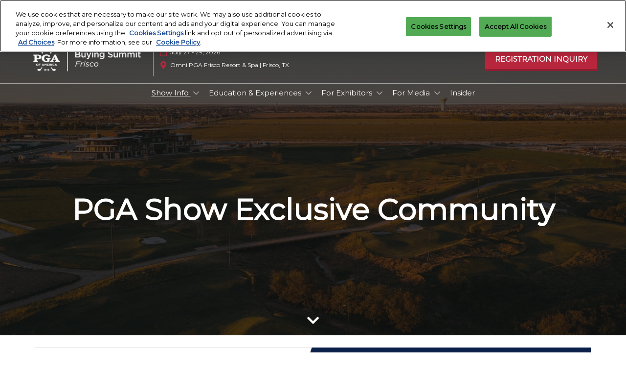

--- FILE ---
content_type: text/html;charset=utf-8
request_url: https://www.pgabuyingsummit.com/en-us/show-info/pga-show-exclusive-community.html
body_size: 17344
content:

	<!doctype html>
	<html lang="en-US" class="no-js">
		<head>
			

    

    <meta charset="utf-8"/>
    <meta name="viewport" content="width=device-width, initial-scale=1, shrink-to-fit=no"/>
    <meta http-equiv="X-UA-Compatible" content="IE=edge"/>
    <meta name="format-detection" content="telephone=no"/>

    
        <script defer="defer" type="text/javascript" src="https://rum.hlx.page/.rum/@adobe/helix-rum-js@%5E2/dist/rum-standalone.js" data-routing="env=prod,tier=publish,ams=Reed Exhibitions"></script>
<link rel="preconnect" href="//css-components.rxweb-prd.com" crossorigin/>
    

    
        <link rel="preconnect" href="//api.reedexpo.com" crossorigin/>
    

    <link rel="icon" type="image/x-icon" href="/content/dam/sitebuilder/rna/pga-fashion-and-demo-experience/metadata/favicon.ico"/>


    <!--Basic Tags -->
    <title>PGA Show Exclusive Community</title>
    
    
    <meta name="dc.identifier" content="/content/sitebuilder/rna/pga-fashion-and-demo-experience/live/en-us/show-info/pga-show-exclusive-community"/>

    <!-- Open Graph data -->
    <meta property="og:type" content="website"/>
    
    <meta property="og:title" content="PGA Show Exclusive Community"/>
    
    
    
        <!-- Open Graph Site Name -->
        

        <!-- Domain Verification -->
        
    

    <!-- Twitter data -->
    <meta name="twitter:card" content="summary"/>
    

    <!-- SEO Meta data -->
    

    <meta name="robots" content="noindex"/>
    <!-- HREF lang data -->
    
    
    <link rel="canonical" href="https://www.pgabuyingsummit.com/en-us/show-info/pga-show-exclusive-community.html"/>


    
        <script type="text/javascript">
            window.rx = window.rx || {};
            window.rx.datalayer = JSON.parse(decodeURIComponent("{\n  \x22page\x22 : {\n    \x22blogKeywords\x22 : [ ],\n    \x22categories\x22 : [ ]\n  }\n}"));
        </script>
    

    <!-- Show Planning -->
    <script type="text/javascript">
        var eventEditionId = "eve-9f57cbb4-2d48-466a-96cc-850ba90c4bee",
            eventEditionName = "PGA Buying Summit",
            interfaceLocale = "en-US",
            primaryLocale = "",
            showPlanningFlag = true,
            localStore = localStorage.getItem('showPlanningIds') ? JSON.parse(localStorage.getItem('showPlanningIds')) : {};
    </script>

    

    

    <script>
        (function(H) {
            H.className = H.className.replace(/\bno-js\b/, 'js')
        }(document.documentElement));
    </script>

    <script type="text/javascript">
        var VT = JSON.parse('{\x22p1\x22:\x225fdf64b842774838976a53f70ab61cc7\x22,\x22p2\x22:\x22ToTuQ\/nufyYeDfEJ+OK0YgsL3\/mIcfkToantuCMr\x22,\x22p3\x22:\x22uhQVcmxLwXAjVtVpTvoerERiZSsNz0om\x22,\x22url\x22:\x22https:\/\/api.reedexpo.com\/secure\/connect\/token\x22}');
    </script>

			<script>window.CQ = window.CQ || {}</script>



	



	<link rel="stylesheet" href="/etc/designs/rx/sitebuilder/clientlib-cms.min.ACSHASH06d51ea2f395014dae0c987709a2270f.css" type="text/css"/>
	
  
<link href="/etc/clientlibs/rx/vendor/common.min.ACSHASHd41d8cd98f00b204e9800998ecf8427e.css" rel="stylesheet" type="text/css">

  

	<link rel="stylesheet" href="/etc/designs/rx/sitebuilder/generated/rna/pga-fashion-and-demo-experience/live.min.ACSHASH452eb0d6733d919ed7d80c9da4da2144.css" type="text/css"/>

	
		<link rel="preload" as="font" href="/etc/designs/rx/common/theme-fonts/montserrat/Montserrat-Regular.woff2" type="font/woff2" crossorigin="anonymous"/>
	

<link rel="preload" as="font" href="/etc/clientlibs/rx/vendor/font-awesome/src/fonts/fa-light-300.subset.v12.woff2" type="font/woff2" crossorigin="anonymous"/>
<link rel="preload" as="font" href="/etc/clientlibs/rx/vendor/font-awesome/src/fonts/fa-regular-400.subset.v12.woff2" type="font/woff2" crossorigin="anonymous"/>
<link rel="preload" as="font" href="/etc/clientlibs/rx/vendor/font-awesome/src/fonts/fa-solid-900.subset.v12.woff2" type="font/woff2" crossorigin="anonymous"/>
<link rel="preload" as="font" href="/etc/clientlibs/rx/vendor/font-awesome/src/fonts/fa-brands-400.subset.v7.woff2" type="font/woff2" crossorigin="anonymous"/>


    <script type="text/javascript">
        var authSettings = {
            "authority": "https:\/\/auth.reedexpo.com\/secure",
            "clientId": "RX\u002DAUTH\u002DCL\u002DPkce01",
            "usePkce": true,
            "forceLogin": false,
            "redirectUri": "https:\/\/www.pgabuyingsummit.com\/services\/rxauth\u002Dpkce",
            "inactiveTimeoutInSeconds": 600,
            "postLogoutRedirectUri": "https:\/\/www.pgabuyingsummit.com\/services\/rxauthlogout\u002Dpkce",
            "claimValue": "",
            "claimToCheck": "",
            "checkClaim": false,
            "allowAdmins": false,
            "registrationUrl": "",
            "locale": "en\u002DUS",
            "eventEditionId": "eve\u002D9f57cbb4\u002D2d48\u002D466a\u002D96cc\u002D850ba90c4bee"
        }
    </script>
    



	
		<script> var OnetrustActiveGroups = ',1,'; </script>
	




  
<script defer src="/etc/clientlibs/rx/vendor/common.min.ACSHASHb601c65f020352a576dc0f4a48695490.js" type="text/javascript"></script>

  


  
<script defer src="/etc/designs/rx/common/rx-utilities.min.ACSHASH59129180ffc7b589418f253c221c7aef.js" type="text/javascript"></script>

  


  
<script defer src="/etc/designs/rx/common/rx-react-common.min.ACSHASH8b643db74981c1d1caf9ddb6335969ba.js" type="text/javascript"></script>

  




  
  
<link href="/etc.clientlibs/core/wcm/components/tabs/v1/tabs/clientlibs/site.min.ACSHASHd54c23ba76bd8648119795790ae83779.css" rel="stylesheet" type="text/css">

  

  
  
<script src="/etc.clientlibs/core/wcm/components/commons/site/clientlibs/container.min.ACSHASH0a6aff292f5cc42142779cde92054524.js"></script>
<script src="/etc.clientlibs/core/wcm/components/tabs/v1/tabs/clientlibs/site.min.ACSHASHd4879c10895df177b4a4e333c1d53e2c.js"></script>

  




















    


        <script type="text/javascript" src="//assets.adobedtm.com/780ba0d13deb/543dabc134e6/launch-3c890f03fb2f.min.js"></script>




  
<script defer src="/etc/designs/rx/sitebuilder/clientlib-base.min.ACSHASH74be6d058396a998bf5169f50ae69a28.js" type="text/javascript"></script>

  


<!-- Flux js for show planning -->

	<script src="https://css-components.rxweb-prd.com/packages/load-flux/latest/index.js" defer></script>


<!-- js for mercury -->

	


<!-- eager load for ASX -->

	


		</head>
		
		<body data-apigee-clientid="uhQVcmxLwXAjVtVpTvoerERiZSsNz0om">
			
			

			<div class="container">
	<div class="headerpar aem-GridColumn aem-GridColumn--default--12" data-rxtag-context="header">




    
        
        
        <div class="newpar new section">

</div>

    
        
        
        <div class="par iparys_inherited">

    
    
    
    
        
        
        <div class="header"><div id="page-top" tabindex="-1"></div>

    <div class="header__base width-full" data-rx="header" data-rx-params-header='{
            "isEdit":false,
            "headerStyle":"mega" }'>
        
        <header>
            <div class="global-navigation-check">
    
        
  
<script defer src="/etc.clientlibs/rx/components/sitebuilder/content/content-switch/clientlibs/site.min.ACSHASH635b6e14206899065045858ed43d6244.js" type="text/javascript"></script>

  

    
    
    <div data-rx="contentSwitch" data-rx-params-contentswitch="{
            'wcmModeEdit': false,
            'properties': {},
            'type': 'loggedSwitch',
            'resourceMap': {&#34;anonymous&#34;:&#34;[base64]&#34;,&#34;authenticated&#34;:&#34;PGRpdiBjbGFzcz0iZ2xvYmFsLW5hdmlnYXRpb24iPgoKCgo8L2Rpdj4KCg==&#34;}
         }">
        <div id="noscript-global-navigation-check-a45c9605e1">


<div class="global-nav__base theme__global-nav--border-bottom-color" data-rx="globalNav globalNavMixpanel" data-rxtag-context="globalNav" data-rx-params-globalnav="{
    'ariaExpandLabel': 'Expand Global Navigation',
    'ariaCollapseLabel': 'Collapse Global Navigation',
    'expandLabel': 'Open',
    'collapseLabel': 'Close'
    }" data-mixpanel-globalnav-params="{&#34;Component Name&#34;:&#34;Global Navigation&#34;,&#34;Link Type&#34;:&#34;Global Navigation&#34;}" data-mixpanel-globalnav-event="{&#34;click&#34;:&#34;Navigation Interacted&#34;}">
  <span id="global-nav-hint" class="sr-only">Press Escape to close the menu.</span>
  <nav aria-label="Global Navigation" class="global-nav__nav">
    <ul id="global-nav-list-1" class="global-nav__list global-nav__list--level1">
      <li class="global-nav__item global-nav__item--level1">
        <div class="global-nav__btn-wrap theme__global-nav--background">
          <button aria-expanded="false" aria-controls="global-nav-list-2" aria-label="Expand Global Navigation" aria-describedby="global-nav-hint" class="global-nav__toggle global-nav__button theme__color theme__color--hover">
            <span class="global-nav__buttonlabel">Open</span>
            <i class="fas fa-chevron-down"></i>
          </button>
        </div>
        <ul id="global-nav-list-2" aria-hidden="true" class="global-nav__list global-nav__list--level2">
          <li class="global-nav__item global-nav__item--level2">
            <div class="global-nav__dropdown">
              <div class="global-nav__flyout theme__header--background-solid">
                <div class="container">
                  <div class="tilesgrid__base">

    

    <ul class="tilesgrid__wrap ">
        <li>
            <a href="/en-us.html" class="tile__base theme__color theme__color--hover is-active" data-dtm="tile_link_body">
             
                 
                 <div class="tile__noimage"><i class="far fa-image"></i></div>
             
             <div class="tile__content">
                 <span class="tile__title theme__headings--font-family">
                     PGA Buying Summit
                 </span>
                 <span class="tile__date"><i class="far fa-clock"></i> July 27, 2026</span>
                 <span class="tile__location"><i class="far fa-map-marker"></i> Omni PGA Frisco Resort &amp; Spa | Frisco, TX</span>
             </div>
         </a>   
        </li>
    
        <li>
            <a href="https://www.pgashow.com/en-us.html" class="tile__base theme__color theme__color--hover " data-dtm="tile_link_body">
             
                 
                 <div class="tile__noimage"><i class="far fa-image"></i></div>
             
             <div class="tile__content">
                 <span class="tile__title theme__headings--font-family">
                     PGA Show
                 </span>
                 <span class="tile__date"><i class="far fa-clock"></i> January 20, 2026</span>
                 <span class="tile__location"><i class="far fa-map-marker"></i> Orange County Convention Center | Orlando, FL</span>
             </div>
         </a>   
        </li>
    </ul>

</div>



                </div>
              </div>
              <div class="global-nav__close-area-wrap">
                <div class="global-nav__close-area global-nav__toggle theme__global-nav--background"></div>
                <div class="global-nav__btn-wrap global-nav__btn-wrap--bottom theme__header--background-solid">
                  <button aria-controls="global-nav-list-2" tabindex="-1" data-rxtag="navLink" class="global-nav__toggle global-nav__button theme__color theme__color--hover">
                    <span class="sr-only">Collapse Global Navigation</span><i class="fas fa-chevron-up"></i>
                  </button>
                </div>
              </div>
            </div>
          </li>
        </ul>
      </li>
    </ul>
  </nav>
</div>
</div>
        <script>
            document.getElementById('noscript-global\u002Dnavigation\u002Dcheck\u002Da45c9605e1').remove();
        </script>
    </div>

</div>
            <div class="header__top-wrap header__top-wrap--mega theme__header--background-gradient" data-rx-selector="header">
                
<div class="header__top">
    <div class="header__container " data-rx-selector="header-container">
        <div class="header__container--top">
            <div class="header__section header__section--left" data-rx-selector="header-left">
                <div class="header__brand ">
                    <div class="logo-image image parbase">
    
		    
  
<link href="/etc.clientlibs/rx/components/sitebuilder/content/image/clientlibs.min.ACSHASH24c3449b84c53d7816d2c8cb88f88f07.css" rel="stylesheet" type="text/css">

  

		    
  
<script defer src="/etc.clientlibs/rx/components/sitebuilder/content/image/clientlibs.min.ACSHASHe1bc298e60b769fa95fe2b4d4545d81c.js"></script>

  

    

    
    <div class="image__base" data-mixpanel-image-params="{&#34;Component Name&#34;:&#34;Image&#34;,&#34;Link Type&#34;:&#34;image&#34;,&#34;Link Text&#34;:&#34;&#34;,&#34;Link Value&#34;:&#34;/content/sitebuilder/rna/pga-fashion-and-demo-experience/live/en-us.html&#34;}" data-mixpanel-image-events="{&#34;click&#34;:&#34;Navigation Interacted&#34;}">
        <a href="/en-us.html" data-dtm="image_logo_header" data-rxtag="image"><div class="image" data-rx="imageMixpanel"><div><img src="/content/dam/sitebuilder/rna/pga-buying-summit/2024/PGA-Buying-Summit-Logo.png/_jcr_content/renditions/original.image_file.592.176.file/080301612/PGA-Buying-Summit-Logo.png" srcset="/content/dam/sitebuilder/rna/pga-buying-summit/2024/PGA-Buying-Summit-Logo.png/_jcr_content/renditions/original.image_file.96.29.file/080301612/PGA-Buying-Summit-Logo.png 96w,/content/dam/sitebuilder/rna/pga-buying-summit/2024/PGA-Buying-Summit-Logo.png/_jcr_content/renditions/original.image_file.192.57.file/080301612/PGA-Buying-Summit-Logo.png 192w,/content/dam/sitebuilder/rna/pga-buying-summit/2024/PGA-Buying-Summit-Logo.png/_jcr_content/renditions/original.image_file.270.80.file/080301612/PGA-Buying-Summit-Logo.png 270w,/content/dam/sitebuilder/rna/pga-buying-summit/2024/PGA-Buying-Summit-Logo.png/_jcr_content/renditions/original.image_file.340.101.file/080301612/PGA-Buying-Summit-Logo.png 340w,/content/dam/sitebuilder/rna/pga-buying-summit/2024/PGA-Buying-Summit-Logo.png/_jcr_content/renditions/original.image_file.375.112.file/080301612/PGA-Buying-Summit-Logo.png 375w,/content/dam/sitebuilder/rna/pga-buying-summit/2024/PGA-Buying-Summit-Logo.png/_jcr_content/renditions/original.image_file.592.176.file/080301612/PGA-Buying-Summit-Logo.png 592w" sizes="(min-width: 1200px) 240px, (min-width: 992px) 180px, (min-width: 768px) 174px, 95px" data-rx-timestamped-url="true" alt="" title=""/></div></div></a>
    </div>
</div>

                </div>
                
                

    
        
  
<link href="/etc.clientlibs/rx/components/sitebuilder/structure/show-info/clientlibs.min.ACSHASH4d8c440dc9b7c88d344bb4ae1808b716.css" rel="stylesheet" type="text/css">

  

        
  
<script defer src="/etc.clientlibs/rx/components/sitebuilder/structure/show-info/clientlibs.min.ACSHASH963dedc4b119374d5e364725bf96dafb.js"></script>

  

    

    

    <div class="show-info-mega__base" data-rx="showInfoMixpanel" data-mixpanel-showinfo-params="{&#34;Component Name&#34;:&#34;Header Show Info&#34;}" data-mixpanel-showinfo-events="{&#34;click&#34;:&#34;Navigation Interacted&#34;}">
        <div class="theme__headings--font-family">
            <div class="show-info-mega__element">
                <span class="fa fa-fw fa-lg fa-calendar-o theme__ac-color--color"></span>
                
                    July 27 - 29, 2026
                
            </div> 
            <div class="show-info-mega__element">
                <span class="fa fa-fw fa-lg fa-map-marker theme__ac-color--color"></span>
                
                    Omni PGA Frisco Resort &amp; Spa | Frisco, TX
                    
                
            </div>
        </div>
    </div>

            </div>
            
            <div class="header__section header__section--right" data-rx-selector="header-right">
                

                
                <div class="header__show-plan">
                    
    

    
        <script type="text/javascript">
            var reactSettingsShowPlanning = JSON.parse("{\x22props\x22:{\x22assets\x22:{\x22defaultOrganisationLogoUrl\x22:\x22\/content\/dam\/sitebuilder\/global\/assets\/defaultLogo.png\/_jcr_content\/renditions\/original.\/defaultLogo.png\x22,\x22defaultOrganisationLogoMobileUrl\x22:\x22\/content\/dam\/sitebuilder\/global\/assets\/defaultLogo.png\/_jcr_content\/renditions\/original.image_file.170.85.file\/defaultLogo.png\x22,\x22uploadingLogoPlaceholderUrl\x22:\x22\/content\/dam\/sitebuilder\/global\/assets\/uploadingLogoPlaceholder.png\/_jcr_content\/renditions\/original.\/uploadingLogoPlaceholder.png\x22,\x22uploadingLogoPlaceholderMobileUrl\x22:\x22\/content\/dam\/sitebuilder\/global\/assets\/uploadingLogoPlaceholder.png\/_jcr_content\/renditions\/original.image_file.170.85.file\/uploadingLogoPlaceholder.png\x22,\x22defaultOrganisationListingLogoUrl\x22:\x22\/content\/dam\/sitebuilder\/global\/assets\/defaultLogo\u002Dlist.png\/_jcr_content\/renditions\/original.\/defaultLogo\u002Dlist.png\x22,\x22defaultOrganisationNonEditableLogoUrl\x22:\x22\/content\/dam\/sitebuilder\/global\/assets\/defaultLogoNonEditable.png\/_jcr_content\/renditions\/original.\/defaultLogoNonEditable.png\x22,\x22defaultOrganisationNonEditableLogoMobileUrl\x22:\x22\/content\/dam\/sitebuilder\/global\/assets\/defaultLogoNonEditable.png\/_jcr_content\/renditions\/original.image_file.170.85.file\/defaultLogoNonEditable.png\x22,\x22defaultSessionImage\x22:\x22\/content\/dam\/sitebuilder\/global\/assets\/defaultSessionImage.png\/_jcr_content\/renditions\/original.\/defaultSessionImage.png\x22,\x22defaultParticipantPhotoUrl\x22:\x22\/content\/dam\/sitebuilder\/global\/assets\/defaultParticipantImage.png\/_jcr_content\/renditions\/original.\/defaultParticipantImage.png\x22,\x22defaultParticipantPhotoMobileUrl\x22:\x22\/content\/dam\/sitebuilder\/global\/assets\/defaultParticipantImage.png\/_jcr_content\/renditions\/original.image_file.180.180.file\/defaultParticipantImage.png\x22,\x22emperiaLogo\x22:\x22\/content\/dam\/exhibitorportal\/global\/assets\/emperiaLogo.png\/_jcr_content\/renditions\/original.\/emperiaLogo.png\x22,\x22emperiaLogoMobile\x22:\x22\/content\/dam\/exhibitorportal\/global\/assets\/emperiaLogo.png\/_jcr_content\/renditions\/original.image_file.180.180.file\/emperiaLogo.png\x22,\x22defaultProducerLogoUrl\x22:\x22\/content\/dam\/sitebuilder\/global\/assets\/defaultArtistLogo.png\/_jcr_content\/renditions\/original.\/defaultArtistLogo.png\x22,\x22defaultProducerLogoMobileUrl\x22:\x22\/content\/dam\/sitebuilder\/global\/assets\/defaultArtistLogo.png\/_jcr_content\/renditions\/original.image_file.170.85.file\/defaultArtistLogo.png\x22,\x22defaultExhibitingOrganisationCoverUrl\x22:\x22\/content\/dam\/sitebuilder\/global\/assets\/defaultLogo\u002Dlist.png\/_jcr_content\/renditions\/original.\/defaultLogo\u002Dlist.png\x22},\x22context\x22:{\x22mode\x22:\x22public\x22,\x22interfaceLocale\x22:\x22en\u002DUS\x22,\x22primaryLocale\x22:\x22en\u002DUS\x22,\x22pageName\x22:\x22pga\u002Dshow\u002Dexclusive\u002Dcommunity\x22,\x22pageType\x22:\x22Content Page\x22,\x22eventEditionId\x22:\x22eve\u002D9f57cbb4\u002D2d48\u002D466a\u002D96cc\u002D850ba90c4bee\x22,\x22eventEditionName\x22:\x22PGA Buying Summit\x22,\x22eventId\x22:\x22evt\u002D268473b5\u002D7911\u002D4054\u002D9509\u002Db364a7673c3d\x22,\x22exhibitingOrganisationId\x22:\x22\x22,\x22exhibitorDirectoryView\x22:\x22list\x22,\x22tenants\x22:\x22exhibitors\x22,\x22portfolioId\x22:\x22\x22,\x22programme\x22:{\x22programmeId\x22:\x22\x22,\x22trackDisplayName\x22:\x22\x22},\x22programmeId\x22:\x22\x22,\x22title\x22:\x22\x22,\x22showPlanning\x22:{\x22enabled\x22:true,\x22recommendationListPath\x22:\x22https:\/\/css\u002Dcomponents.rxweb\u002Dprd.com\/packages\/recommendation\u002Dlist\/latest\/index.js\x22,\x22recommendationListDivId\x22:\x22shp\u002Drecommendation\u002Dlist\x22,\x22enableEmail\x22:true,\x22disclaimerText\x22:\x22\x22,\x22privacyText\x22:\x22\x22,\x22privacyLink\x22:\x22\x22,\x22enableFloorPlan\x22:false,\x22buttonSize\x22:\x22\x22},\x22showPlanningEnabled\x22:true,\x22contentSignup\x22:{\x22region\x22:\x22\x22,\x22sponsorsConsentLink\x22:\x22\x22,\x22exhibitorsConsentLink\x22:\x22\x22,\x22mediaPartnersConsentLink\x22:\x22\x22,\x22tradeAssociationsConsentLink\x22:\x22\x22,\x22termsText\x22:\x22\x22,\x22termsLink\x22:\x22\x22},\x22networkFeed\x22:{\x22noAccessUrl\x22:\x22\x22,\x22noAccessMessage\x22:\x22\x22},\x22productCarousel\x22:{\x22title\x22:\x22\x22,\x22categoryFilter\x22:\x22\x22,\x22sortOption\x22:\x22\x22},\x22isChatEnabled\x22:false,\x22isVideoEnabled\x22:false,\x22isHybridShow\x22:false,\x22registration\x22:{\x22campaignId\x22:\x22\x22,\x22eventId\x22:\x22\x22},\x22subscriptionId\x22:\x22\x22,\x22digitalProductCode\x22:\x22\x22,\x22productType\x22:\x22\x22,\x22productArea\x22:\x22CMS\x22,\x22displayMode\x22:\x22\x22,\x22recommendationType\x22:\x22Exhibitors\x22},\x22navigation\x22:{\x22exhibitorPrivateDetailsUrlFormat\x22:\x22\x22,\x22exhibitorProtectedDetailsUrlFormat\x22:\x22\x22,\x22exhibitorPublicDirectoryUrlFormat\x22:\x22https:\/\/www.pgabuyingsummit.com\/en\u002Dus\/show\u002Dinfo\/exhibitor\u002Dlist.html\x22,\x22exhibitorPublicDetailsUrlFormat\x22:\x22https:\/\/www.pgabuyingsummit.com\/en\u002Dus\/show\u002Dinfo\/exhibitor\u002Dlist\/exhibitor\u002Ddetails.{0}.html\x22,\x22exhibitorListUrl\x22:\x22\x22,\x22exhibitorDashboardUrlFormat\x22:\x22\x22,\x22exhibitorHubUrlFormat\x22:\x22\x22,\x22exhibitorHomePageUrl\x22:\x22\x22,\x22exhibitorTaskListUrlFormat\x22:\x22\x22,\x22exhibitorsDashboardProtectedUrlFormat\x22:\x22\x22,\x22showDetailsUrl\x22:\x22\x22,\x22eventEditionSettingsUrl\x22:\x22\x22,\x22rxAdminHomePageUrl\x22:\x22\x22,\x22logoutPath\x22:\x22\/services\/rxauthlogout.logout.html\x22,\x22manualsUrl\x22:\x22\x22,\x22createTaskForAManualUrl\x22:\x22\x22,\x22editTaskForAManualUrl\x22:\x22\x22,\x22sessionsProgrammeDetailsUrl\x22:\x22\x22,\x22sessionsProgrammeDirectoryUrl\x22:[],\x22participantProtectedDirectory\x22:\x22\x22,\x22participantProtectedDetails\x22:\x22\x22,\x22participantProtectedProfile\x22:\x22\x22,\x22participantCompanyMixedDetails\x22:\x22\x22,\x22participantCompanyProtectedProfile\x22:\x22\x22,\x22participantPrivateProfile\x22:\x22\x22,\x22participantCompanyPrivateDetails\x22:\x22\x22,\x22participantDirectoryUrl\x22:\x22\x22,\x22participantProfileUrl\x22:\x22\x22,\x22productsDirectoryUrlFormat\x22:\x22https:\/\/www.pgabuyingsummit.com\/en\u002Dus\/show\u002Dinfo\/product\u002Ddirectory.html\x22,\x22productDetailsUrlFormat\x22:\x22https:\/\/www.pgabuyingsummit.com\/en\u002Dus\/show\u002Dinfo\/product\u002Ddirectory\/product\u002Ddetails.{0}.{1}.html\x22,\x22artistDetailsUrlFormat\x22:\x22\x22,\x22customerHubUrlFormat\x22:\x22\x22,\x22emperiaProtectedDetailsUrlFormat\x22:\x22\x22,\x22offerManagementProtectedUrlFormat\x22:\x22\x22,\x22webinarDirectoryUrlFormat\x22:\x22\x22,\x22webinarDetailsUrlFormat\x22:\x22\x22,\x22webinarListingsUrlFormat\x22:\x22\x22,\x22createWebinarUrlFormat\x22:\x22\x22,\x22editWebinarUrlFormat\x22:\x22\x22,\x22contentSignupUrlFormat\x22:\x22\x22,\x22zoomContentLink\x22:\x22\x22,\x22embeddedViewerUrlFormat\x22:\x22\x22,\x22addProductUrlFormat\x22:\x22\x22,\x22offerListPrivateUrlFormat\x22:\x22\x22},\x22themes\x22:{\x22siteTheme\x22:\x22dark\x22,\x22brandPrimary\x22:\x22#b7263c\x22,\x22brandSecondary\x22:\x22#102348\x22,\x22titleFont\x22:\x22Montserrat\x22,\x22textFont\x22:\x22Montserrat\x22,\x22buttonStyle\x22:\x22.btn\u002DthreeD\x22,\x22buttonFontColor\x22:\x22#ffffff\x22,\x22buttonRadius\x22:\x220\x22},\x22algoliaConfig\x22:{\x22apiKey\x22:\x22d5cd7d4ec26134ff4a34d736a7f9ad47\x22,\x22appId\x22:\x22XD0U5M6Y4R\x22,\x22protectedAppId\x22:\x228CD2G7QY2D\x22},\x22baseApiUrl\x22:\x22https:\/\/api.reedexpo.com\/\x22,\x22baseUrlPrivateAssets\x22:\x22https:\/\/priv\u002Dmediabox\u002Dstorage.rxweb\u002Dprd.com\x22,\x22baseUrlPublicAssets\x22:\x22https:\/\/pub\u002Dmediabox\u002Dstorage.rxweb\u002Dprd.com\x22,\x22componentBaseUrl\x22:\x22https:\/\/css\u002Dcomponents.rxweb\u002Dprd.com\/\x22,\x22loggingUrl\x22:\x22https:\/\/api.reedexpo.com\/log\x22,\x22baseMagentoApiUrl\x22:\x22https:\/\/ecommerce\u002Dsales\u002Dprod.rxweb\u002Dprd.com\/\x22,\x22idpUrl\x22:\x22https:\/\/auth.reedexpo.com\x22,\x22showInfo\x22:{\x22startDate\x22:\x222026\u002D07\u002D27T08:00:00.000\u002D04:00\x22,\x22endDate\x22:\x222026\u002D07\u002D29T14:00:00.000\u002D04:00\x22,\x22showLogoMobile\x22:\x22\/content\/dam\/sitebuilder\/rna\/pga\u002Dbuying\u002Dsummit\/2024\/PGA\u002DBuying\u002DSummit\u002DLogo.png\/_jcr_content\/renditions\/original.image_file.256.0.file\/700044416\/PGA\u002DBuying\u002DSummit\u002DLogo.png\x22,\x22location\x22:\x22Frisco, TX\x22},\x22eventDetailsJsonUrl\x22:\x22https:\/\/www.pgabuyingsummit.com\/api\/v1\/event.details.json\x22},\x22componentName\x22:\x22showPlanning\x22,\x22packageName\x22:\x22show\u002Dplanning\x22,\x22elementId\x22:\x22show\u002Dplanning\x22,\x22environment\x22:\x22\x22}");
        </script>
        <aside id="show-planning" class="clearfix"></aside>

        <script type="text/javascript" src="https://css-components.rxweb-prd.com/packages/show-planning/latest/index.js" defer></script>
    

                </div>
                <div class="header__cta-buttons">
                    <div class="header__action-button">
                        
     
  

  




    
        
	
		
  
<link href="/etc.clientlibs/rx/components/sitebuilder/content/button/clientlibs.min.ACSHASH0dfd9ac4248e9c2ea7085a3821af8b09.css" rel="stylesheet" type="text/css">

  

		
  
<script defer src="/etc.clientlibs/rx/components/sitebuilder/content/button/clientlibs.min.ACSHASH697db213c8e15127baaa70c6ef76fe4f.js"></script>

  

	
	
	

    

                    </div>
                    
                    <div class="header__action-button">
                        
	
		
  

  

		
  

  

	
	
	<div class="text-center button__base">
		
		
		
		
		<a class="btn btn-primary   " href="/en-us/registration-inquiry.html" data-rx-params-lightbox="{
				'location': '/content/sitebuilder/rna/pga-fashion-and-demo-experience/live/en-us/registration-inquiry.html'
			 }" role="button" data-mixpanel-params='{
				"Component Name": "Button",
				"Button Preset": "defaultLinkTo",
				"Button Text": "REGISTRATION INQUIRY",
				"Button URL": "/content/sitebuilder/rna/pga-fashion-and-demo-experience/live/en-us/registration-inquiry.html",
				"Button Position": "header"
			}' data-mixpanel-event='{
				&quot;click&quot;: &quot;Button Interacted&quot;
			}' data-rxtag="button" data-dtm="button_register_header">
			
			<span class="btn-label">REGISTRATION INQUIRY</span>
			
			
		</a>
	</div>

                    </div>
                </div>
               
                <div class="header__action-button">
                    
                    
                </div>
            </div>
            
        </div>
        <div class="header__container--bottom">
            <div class="header__section header__container--bottom__section--left"></div>
            <div class="header__section header__container--bottom__section--right">
                <div class="header__cta-buttons"></div>
            </div>
        </div>
       
    </div>
</div>

<nav class="mega-nav__base" aria-label="Site Navigation" data-rx="meganav" data-rxtag-context="megaNav" data-rx-params-meganav="{
	  'openNavigationLabel': 'Open page navigation',
	  'closeNavigationLabel': 'Close page navigation',
	  'escapeNavigationLabel': 'Press Escape to close the menu.',
	  'selectLanguageLabel': 'Select a language',
	  'headerStyle': 'mega',
	  'bgColor': '',
	  'isEdit': false,
	  'showProfile': false
	}">
	<ul class="mega-nav__list mega-nav__list--level1 theme__headings--font-family" aria-label="Site Navigation">
		<li class="mega-nav__item mega-nav__item--level1">
			
			<a href="/en-us/show-info.html" data-mixpanel-params="{&#34;Link Text&#34;:&#34;Show Info&#34;,&#34;Link Value&#34;:&#34;https://www.pgabuyingsummit.com/content/sitebuilder/rna/pga-fashion-and-demo-experience/live/en-us/show-info.html&#34;}" data-mixpanel-events="{&#34;click&#34;:&#34;Navigation Interacted&#34;}" class="mega-nav__link mega-nav__link--level1 mega-nav__link--actual" data-rxtag="navLink" aria-expanded="false">
				Show Info
			</a>
			<button class="mega-nav__chevron-down fa fa-chevron-down" aria-expanded="false" aria-label="Show Show Info submenu">
			</button>
			<ul class="mega-nav__list mega-nav__list--level2">
				<li class="mega-nav__item mega-nav__item--level2">
					
					<a href="/en-us/show-info.html" data-mixpanel-params="{&#34;Link Text&#34;:&#34;Overview &amp; Hours&#34;,&#34;Link Value&#34;:&#34;https://www.pgabuyingsummit.com/content/sitebuilder/rna/pga-fashion-and-demo-experience/live/en-us/show-info.html&#34;}" data-mixpanel-events="{&#34;click&#34;:&#34;Navigation Interacted&#34;}" class="mega-nav__link mega-nav__link--level2 " data-rxtag="navLink" tabindex="-1">
						Overview &amp; Hours
					</a>
					
				</li>
			
				<li class="mega-nav__item mega-nav__item--level2">
					
					<a href="/en-us/show-info/attendee-resources.html" data-mixpanel-params="{&#34;Link Text&#34;:&#34;Attendee Resources&#34;,&#34;Link Value&#34;:&#34;https://www.pgabuyingsummit.com/content/sitebuilder/rna/pga-fashion-and-demo-experience/live/en-us/show-info/attendee-resources.html&#34;}" data-mixpanel-events="{&#34;click&#34;:&#34;Navigation Interacted&#34;}" class="mega-nav__link mega-nav__link--level2 " data-rxtag="navLink" tabindex="-1">
						Attendee Resources
					</a>
					
				</li>
			
				<li class="mega-nav__item mega-nav__item--level2">
					
					<a href="/en-us/for-exhibitors/exhibitor-directory.html" data-mixpanel-params="{&#34;Link Text&#34;:&#34;2025 Exhibitor Directory&#34;,&#34;Link Value&#34;:&#34;https://www.pgabuyingsummit.com/content/sitebuilder/rna/pga-fashion-and-demo-experience/live/en-us/for-exhibitors/exhibitor-directory.html&#34;}" data-mixpanel-events="{&#34;click&#34;:&#34;Navigation Interacted&#34;}" class="mega-nav__link mega-nav__link--level2 " data-rxtag="navLink" tabindex="-1">
						2025 Exhibitor Directory
					</a>
					
				</li>
			
				<li class="mega-nav__item mega-nav__item--level2">
					
					<a href="/en-us/for-exhibitors/product-directory.html" data-mixpanel-params="{&#34;Link Text&#34;:&#34;2025 Product Directory&#34;,&#34;Link Value&#34;:&#34;https://www.pgabuyingsummit.com/content/sitebuilder/rna/pga-fashion-and-demo-experience/live/en-us/for-exhibitors/product-directory.html&#34;}" data-mixpanel-events="{&#34;click&#34;:&#34;Navigation Interacted&#34;}" class="mega-nav__link mega-nav__link--level2 " data-rxtag="navLink" tabindex="-1">
						2025 Product Directory
					</a>
					
				</li>
			
				<li class="mega-nav__item mega-nav__item--level2">
					
					<a href="/en-us/show-info/About-the-PGA-Frisco-Campus.html" data-mixpanel-params="{&#34;Link Text&#34;:&#34;About the PGA Frisco Campus&#34;,&#34;Link Value&#34;:&#34;https://www.pgabuyingsummit.com/content/sitebuilder/rna/pga-fashion-and-demo-experience/live/en-us/show-info/About-the-PGA-Frisco-Campus.html&#34;}" data-mixpanel-events="{&#34;click&#34;:&#34;Navigation Interacted&#34;}" class="mega-nav__link mega-nav__link--level2 " data-rxtag="navLink" tabindex="-1">
						About the PGA Frisco Campus
					</a>
					
				</li>
			
				<li class="mega-nav__item mega-nav__item--level2">
					
					<a href="/en-us/show-info/Safety-Security-and-Wellness-at-Our-Events.html" data-mixpanel-params="{&#34;Link Text&#34;:&#34;Safety, Security &amp; Wellness at Our Events&#34;,&#34;Link Value&#34;:&#34;https://www.pgabuyingsummit.com/content/sitebuilder/rna/pga-fashion-and-demo-experience/live/en-us/show-info/Safety-Security-and-Wellness-at-Our-Events.html&#34;}" data-mixpanel-events="{&#34;click&#34;:&#34;Navigation Interacted&#34;}" class="mega-nav__link mega-nav__link--level2 " data-rxtag="navLink" tabindex="-1">
						Safety, Security &amp; Wellness at Our Events
					</a>
					
				</li>
			
				<li class="mega-nav__item mega-nav__item--level2">
					
					<a href="/en-us/show-info/contact-us.html" data-mixpanel-params="{&#34;Link Text&#34;:&#34;Contact Us&#34;,&#34;Link Value&#34;:&#34;https://www.pgabuyingsummit.com/content/sitebuilder/rna/pga-fashion-and-demo-experience/live/en-us/show-info/contact-us.html&#34;}" data-mixpanel-events="{&#34;click&#34;:&#34;Navigation Interacted&#34;}" class="mega-nav__link mega-nav__link--level2 " data-rxtag="navLink" tabindex="-1">
						Contact Us
					</a>
					
				</li>
			
				<li class="mega-nav__item mega-nav__item--level2">
					
					<a href="/en-us/show-info/maps.html" data-mixpanel-params="{&#34;Link Text&#34;:&#34;PGA Buying Summit Maps&#34;,&#34;Link Value&#34;:&#34;https://www.pgabuyingsummit.com/content/sitebuilder/rna/pga-fashion-and-demo-experience/live/en-us/show-info/maps.html&#34;}" data-mixpanel-events="{&#34;click&#34;:&#34;Navigation Interacted&#34;}" class="mega-nav__link mega-nav__link--level2 " data-rxtag="navLink" tabindex="-1">
						PGA Buying Summit Maps
					</a>
					
				</li>
			</ul>
		</li>
	
		<li class="mega-nav__item mega-nav__item--level1">
			
			<a href="/en-us/education---experiences.html" data-mixpanel-params="{&#34;Link Text&#34;:&#34;Education &amp; Experiences&#34;,&#34;Link Value&#34;:&#34;https://www.pgabuyingsummit.com/content/sitebuilder/rna/pga-fashion-and-demo-experience/live/en-us/education---experiences.html&#34;}" data-mixpanel-events="{&#34;click&#34;:&#34;Navigation Interacted&#34;}" class="mega-nav__link mega-nav__link--level1 " data-rxtag="navLink" aria-expanded="false">
				Education &amp; Experiences
			</a>
			<button class="mega-nav__chevron-down fa fa-chevron-down" aria-expanded="false" aria-label="Show Education &amp; Experiences submenu">
			</button>
			<ul class="mega-nav__list mega-nav__list--level2">
				<li class="mega-nav__item mega-nav__item--level2">
					
					<a href="/en-us/education---experiences.html" data-mixpanel-params="{&#34;Link Text&#34;:&#34;Show Features&#34;,&#34;Link Value&#34;:&#34;https://www.pgabuyingsummit.com/content/sitebuilder/rna/pga-fashion-and-demo-experience/live/en-us/education---experiences.html&#34;}" data-mixpanel-events="{&#34;click&#34;:&#34;Navigation Interacted&#34;}" class="mega-nav__link mega-nav__link--level2 " data-rxtag="navLink" tabindex="-1">
						Show Features
					</a>
					
				</li>
			
				<li class="mega-nav__item mega-nav__item--level2">
					
					<a href="/en-us/education---experiences/education-overview.html" data-mixpanel-params="{&#34;Link Text&#34;:&#34;Education Overview&#34;,&#34;Link Value&#34;:&#34;https://www.pgabuyingsummit.com/content/sitebuilder/rna/pga-fashion-and-demo-experience/live/en-us/education---experiences/education-overview.html&#34;}" data-mixpanel-events="{&#34;click&#34;:&#34;Navigation Interacted&#34;}" class="mega-nav__link mega-nav__link--level2 " data-rxtag="navLink" tabindex="-1">
						Education Overview
					</a>
					
				</li>
			
				<li class="mega-nav__item mega-nav__item--level2">
					
					<a href="/en-us/education---experiences/education-schedule.html" data-mixpanel-params="{&#34;Link Text&#34;:&#34;2025 Education Schedule&#34;,&#34;Link Value&#34;:&#34;https://www.pgabuyingsummit.com/content/sitebuilder/rna/pga-fashion-and-demo-experience/live/en-us/education---experiences/education-schedule.html&#34;}" data-mixpanel-events="{&#34;click&#34;:&#34;Navigation Interacted&#34;}" class="mega-nav__link mega-nav__link--level2 " data-rxtag="navLink" tabindex="-1">
						2025 Education Schedule
					</a>
					
				</li>
			
				<li class="mega-nav__item mega-nav__item--level2">
					
					<a href="/en-us/education---experiences/special-events.html" data-mixpanel-params="{&#34;Link Text&#34;:&#34;2025 Special Events&#34;,&#34;Link Value&#34;:&#34;https://www.pgabuyingsummit.com/content/sitebuilder/rna/pga-fashion-and-demo-experience/live/en-us/education---experiences/special-events.html&#34;}" data-mixpanel-events="{&#34;click&#34;:&#34;Navigation Interacted&#34;}" class="mega-nav__link mega-nav__link--level2 " data-rxtag="navLink" tabindex="-1">
						2025 Special Events
					</a>
					
				</li>
			
				<li class="mega-nav__item mega-nav__item--level2">
					
					<a href="/en-us/education---experiences/fashion-show.html" data-mixpanel-params="{&#34;Link Text&#34;:&#34;Fashion Show&#34;,&#34;Link Value&#34;:&#34;https://www.pgabuyingsummit.com/content/sitebuilder/rna/pga-fashion-and-demo-experience/live/en-us/education---experiences/fashion-show.html&#34;}" data-mixpanel-events="{&#34;click&#34;:&#34;Navigation Interacted&#34;}" class="mega-nav__link mega-nav__link--level2 " data-rxtag="navLink" tabindex="-1">
						Fashion Show
					</a>
					
				</li>
			
				<li class="mega-nav__item mega-nav__item--level2">
					
					<a href="/en-us/education---experiences/summer-jam.html" data-mixpanel-params="{&#34;Link Text&#34;:&#34;Summer Jam&#34;,&#34;Link Value&#34;:&#34;https://www.pgabuyingsummit.com/content/sitebuilder/rna/pga-fashion-and-demo-experience/live/en-us/education---experiences/summer-jam.html&#34;}" data-mixpanel-events="{&#34;click&#34;:&#34;Navigation Interacted&#34;}" class="mega-nav__link mega-nav__link--level2 " data-rxtag="navLink" tabindex="-1">
						Summer Jam
					</a>
					
				</li>
			</ul>
		</li>
	
		<li class="mega-nav__item mega-nav__item--level1">
			
			<a href="/en-us/for-exhibitors.html" data-mixpanel-params="{&#34;Link Text&#34;:&#34;For Exhibitors&#34;,&#34;Link Value&#34;:&#34;https://www.pgabuyingsummit.com/content/sitebuilder/rna/pga-fashion-and-demo-experience/live/en-us/for-exhibitors.html&#34;}" data-mixpanel-events="{&#34;click&#34;:&#34;Navigation Interacted&#34;}" class="mega-nav__link mega-nav__link--level1 " data-rxtag="navLink" aria-expanded="false">
				For Exhibitors
			</a>
			<button class="mega-nav__chevron-down fa fa-chevron-down" aria-expanded="false" aria-label="Show For Exhibitors submenu">
			</button>
			<ul class="mega-nav__list mega-nav__list--level2">
				<li class="mega-nav__item mega-nav__item--level2">
					
					<a href="/en-us/exhibit/interested-in-exhibiting.html" data-mixpanel-params="{&#34;Link Text&#34;:&#34;Exhibitor Inquiry&#34;,&#34;Link Value&#34;:&#34;https://www.pgabuyingsummit.com/content/sitebuilder/rna/pga-fashion-and-demo-experience/live/en-us/exhibit/interested-in-exhibiting.html&#34;}" data-mixpanel-events="{&#34;click&#34;:&#34;Navigation Interacted&#34;}" class="mega-nav__link mega-nav__link--level2 " data-rxtag="navLink" tabindex="-1">
						Exhibitor Inquiry
					</a>
					
				</li>
			
				<li class="mega-nav__item mega-nav__item--level2">
					
					<a href="/en-us/for-exhibitors/current-exhibitors.html" data-mixpanel-params="{&#34;Link Text&#34;:&#34;Current Exhibitor Resources&#34;,&#34;Link Value&#34;:&#34;https://www.pgabuyingsummit.com/content/sitebuilder/rna/pga-fashion-and-demo-experience/live/en-us/for-exhibitors/current-exhibitors.html&#34;}" data-mixpanel-events="{&#34;click&#34;:&#34;Navigation Interacted&#34;}" class="mega-nav__link mega-nav__link--level2 " data-rxtag="navLink" tabindex="-1">
						Current Exhibitor Resources
					</a>
					
				</li>
			
				<li class="mega-nav__item mega-nav__item--level2">
					
					<a href="/en-us/business-builder.html" data-mixpanel-params="{&#34;Link Text&#34;:&#34;Maximize Your ROI&#34;,&#34;Link Value&#34;:&#34;https://www.pgabuyingsummit.com/content/sitebuilder/rna/pga-fashion-and-demo-experience/live/en-us/business-builder.html&#34;}" data-mixpanel-events="{&#34;click&#34;:&#34;Navigation Interacted&#34;}" class="mega-nav__link mega-nav__link--level2 " data-rxtag="navLink" tabindex="-1">
						Maximize Your ROI
					</a>
					
				</li>
			</ul>
		</li>
	
		<li class="mega-nav__item mega-nav__item--level1">
			
			<a href="/en-us/media/media-registration.html" data-mixpanel-params="{&#34;Link Text&#34;:&#34;For Media&#34;,&#34;Link Value&#34;:&#34;https://www.pgabuyingsummit.com/content/sitebuilder/rna/pga-fashion-and-demo-experience/live/en-us/media/media-registration.html&#34;}" data-mixpanel-events="{&#34;click&#34;:&#34;Navigation Interacted&#34;}" class="mega-nav__link mega-nav__link--level1 " data-rxtag="navLink" aria-expanded="false">
				For Media
			</a>
			<button class="mega-nav__chevron-down fa fa-chevron-down" aria-expanded="false" aria-label="Show For Media submenu">
			</button>
			<ul class="mega-nav__list mega-nav__list--level2">
				<li class="mega-nav__item mega-nav__item--level2">
					
					<a href="/en-us/media/media-interest.html" data-mixpanel-params="{&#34;Link Text&#34;:&#34;Media Interest&#34;,&#34;Link Value&#34;:&#34;https://www.pgabuyingsummit.com/content/sitebuilder/rna/pga-fashion-and-demo-experience/live/en-us/media/media-interest.html&#34;}" data-mixpanel-events="{&#34;click&#34;:&#34;Navigation Interacted&#34;}" class="mega-nav__link mega-nav__link--level2 " data-rxtag="navLink" tabindex="-1">
						Media Interest
					</a>
					
				</li>
			
				<li class="mega-nav__item mega-nav__item--level2">
					
					<a href="/en-us/social-media-influencer-applications.html" data-mixpanel-params="{&#34;Link Text&#34;:&#34;Influencer Badge&#34;,&#34;Link Value&#34;:&#34;https://www.pgabuyingsummit.com/content/sitebuilder/rna/pga-fashion-and-demo-experience/live/en-us/social-media-influencer-applications.html&#34;}" data-mixpanel-events="{&#34;click&#34;:&#34;Navigation Interacted&#34;}" class="mega-nav__link mega-nav__link--level2 " data-rxtag="navLink" tabindex="-1">
						Influencer Badge
					</a>
					
				</li>
			
				<li class="mega-nav__item mega-nav__item--level2">
					
					<a href="/en-us/media/virtual-media-center.html" data-mixpanel-params="{&#34;Link Text&#34;:&#34;Virtual Media Center&#34;,&#34;Link Value&#34;:&#34;https://www.pgabuyingsummit.com/content/sitebuilder/rna/pga-fashion-and-demo-experience/live/en-us/media/virtual-media-center.html&#34;}" data-mixpanel-events="{&#34;click&#34;:&#34;Navigation Interacted&#34;}" class="mega-nav__link mega-nav__link--level2 " data-rxtag="navLink" tabindex="-1">
						Virtual Media Center
					</a>
					
				</li>
			</ul>
		</li>
	
		<li class="mega-nav__item mega-nav__item--level1">
			
			<a href="/en-us/insider.html" data-mixpanel-params="{&#34;Link Text&#34;:&#34;Insider&#34;,&#34;Link Value&#34;:&#34;https://www.pgabuyingsummit.com/content/sitebuilder/rna/pga-fashion-and-demo-experience/live/en-us/insider.html&#34;}" data-mixpanel-events="{&#34;click&#34;:&#34;Navigation Interacted&#34;}" class="mega-nav__link mega-nav__link--level1 " data-rxtag="navLink">
				Insider
			</a>
			
			
		</li>
	</ul>
	
</nav>


            </div>
        </header>
    </div>
    
    

</div>

    
        
        
        <div class="cookie-message parbase">

</div>

    

</div>

    

</div>
	<div class="aem-Grid" data-rxtag-context="body">
		<div class="row aem-GridColumn">
			<div id="main" class="col-md-12 grid__main grid__main--home-template">
				
					
				
					
						<div class="root responsivegrid">


<div class="aem-Grid aem-Grid--12 aem-Grid--default--12 ">
    
    <div class="parsys aem-GridColumn aem-GridColumn--default--12">




    
    
    <div class="column-control-1 responsivegrid">
	
		
  
<link href="/etc.clientlibs/rx/components/sitebuilder/content/column-control-1/clientlibs.min.ACSHASH941bf9b77e06fe5f0ff0cdd73f35ebe3.css" rel="stylesheet" type="text/css">

  

	
	
	
	
	<div class="row aem-GridColumn row--margin-none  ">
		<div class="col-md-12 column-control-1__container">




    
    
    <div class="hero-image">




  

  
      <div id="hero-image-48383cab7d" class="hero-image__base width-full
                 hero-image__base--medium-height
                 hero-image__base--first-on-page
                 
                 hero-image__base--header-mega
                 hero-image__base--alignment-center theme__color" data-rx-params-herovideo="{
               'image': true,
               'videoDam': false,
               'videoDamPath' :'',
               'videoDamLargeVideo': 'false',
               'youtube': false,
               'youtubeId': ''
           }" data-rx-params-chevron="{
               'headerStyle': 'mega'
           }" data-rx=" chevron">

        <div class="hero-image__image-container">
          <div class="image" data-rx="imageMixpanel"><div class="img-resp__base img-resp__base--background" data-rx-timestamped-url="true" data-ratio="66.57%" data-rx="imageresponsive" data-rx-params-imageresponsive="{&quot;sources&quot;:[{&quot;srcset&quot;:&quot;{base}375.250.file/800259812/PGAFrisco_Media.jpg 375w,{base}990.659.file/800259812/PGAFrisco_Media.jpg 990w,{base}1125.749.file/800259812/PGAFrisco_Media.jpg 1125w,{base}1488.990.file/800259812/PGAFrisco_Media.jpg 1488w,{base}1980.1318.file/800259812/PGAFrisco_Media.jpg 1980w,{base}1999.1330.file/800259812/PGAFrisco_Media.jpg 1999w&quot;,&quot;sizes&quot;:&quot;(min-width: 1200px) 1999px, (min-width: 992px) 1200px, (min-width: 768px) 990px, (min-width: 376px) 768px, 375px&quot;}],&quot;basePath&quot;:&quot;/content/dam/sitebuilder/rna/pga-buying-summit/2023/img/PGAFrisco_Media.jpeg/_jcr_content/renditions/original.image_file.&quot;,&quot;defaultImg&quot;:&quot;{base}1999.1330.file/800259812/PGAFrisco_Media.jpg&quot;,&quot;altText&quot;:&quot;&quot;,&quot;title&quot;:&quot;&quot;}"><div class="img-resp__anchor"></div><noscript><img src="/content/dam/sitebuilder/rna/pga-buying-summit/2023/img/PGAFrisco_Media.jpeg/_jcr_content/renditions/original.image_file.1999.1330.file/800259812/PGAFrisco_Media.jpg" srcset="/content/dam/sitebuilder/rna/pga-buying-summit/2023/img/PGAFrisco_Media.jpeg/_jcr_content/renditions/original.image_file.375.250.file/800259812/PGAFrisco_Media.jpg 375w,/content/dam/sitebuilder/rna/pga-buying-summit/2023/img/PGAFrisco_Media.jpeg/_jcr_content/renditions/original.image_file.990.659.file/800259812/PGAFrisco_Media.jpg 990w,/content/dam/sitebuilder/rna/pga-buying-summit/2023/img/PGAFrisco_Media.jpeg/_jcr_content/renditions/original.image_file.1125.749.file/800259812/PGAFrisco_Media.jpg 1125w,/content/dam/sitebuilder/rna/pga-buying-summit/2023/img/PGAFrisco_Media.jpeg/_jcr_content/renditions/original.image_file.1488.990.file/800259812/PGAFrisco_Media.jpg 1488w,/content/dam/sitebuilder/rna/pga-buying-summit/2023/img/PGAFrisco_Media.jpeg/_jcr_content/renditions/original.image_file.1980.1318.file/800259812/PGAFrisco_Media.jpg 1980w,/content/dam/sitebuilder/rna/pga-buying-summit/2023/img/PGAFrisco_Media.jpeg/_jcr_content/renditions/original.image_file.1999.1330.file/800259812/PGAFrisco_Media.jpg 1999w" sizes="(min-width: 1200px) 1999px, (min-width: 992px) 1200px, (min-width: 768px) 990px, (min-width: 376px) 768px, 375px" data-rx-timestamped-url="true" alt="" title="" class="img-resp__img"/></noscript></div></div>
        </div>

        

        
          
          <style>
            #hero-image-48383cab7d {
              --hero-image-opacity: 0.75;
            }
          </style>
          <span class="hero-image__tint theme__tint--background"></span>
        

        

        <div class="hero-image__content">
          <div class="container">
            <div class="row">
              


<div class="aem-Grid aem-Grid--12 aem-Grid--default--12 ">
    
    <div class="hero-grid responsivegrid aem-GridColumn aem-GridColumn--default--12">


<div class="aem-Grid aem-Grid--12 aem-Grid--default--12 ">
    
    <div class="title aem-GridColumn aem-GridColumn--default--12">
	
		
  
<link href="/etc.clientlibs/rx/components/sitebuilder/content/title/clientlibs.min.ACSHASHddd23e4798f6e6e463e26aef40a5ff00.css" rel="stylesheet" type="text/css">

  

	  
	
		<div data-rxtag-multiple="title">
			<h1 class="title__base  text-center title__base--h1  ">
				<b>PGA Show Exclusive Community</b>
 
			</h1>
			
		</div>
	
	
    


</div>

    
</div>
</div>

    
</div>

            </div>
          </div>
        </div>
        <div class="hero-image__chevron-container">
          <i class="hero-image__chevron fas fa-chevron-down"></i>
        </div>
      </div>
  

</div>


</div>
	</div>
</div>


    
    
    <div class="responsive-content-grid responsivegrid">


    

        
        

        
        

        
        

        
        

        
        

        
        

        
        

        
        

        
        

        
        
    


<div id="grid-93629339" class="aem-Grid aem-Grid--12 aem-Grid--default--12 aem-Grid--mobile--12    " style="padding-left:12px; padding-right:12px;padding-top:24px; padding-bottom:24px">

    <div class="responsivegrid__decorator  responsivegrid__decorator--gutter" style="background-color:null; ">
        
        
    </div>
    
    <div class="image parbase aem-GridColumn aem-GridColumn--default--12">
    
		    
  

  

		    
  

  

    

    
    <div class="image__base" data-mixpanel-image-params="{&#34;Component Name&#34;:&#34;Image&#34;,&#34;Link Type&#34;:&#34;image_visual_body&#34;,&#34;Link Text&#34;:&#34;PGA Show Exclusive Community &#34;,&#34;Link Value&#34;:&#34;&#34;}" data-mixpanel-image-events="{&#34;click&#34;:&#34;Navigation Interacted&#34;}">
        <div class="image img-resp--center" data-rx="imageMixpanel" style="max-width:1160px;"><div class="img-resp__base" data-rx-timestamped-url="true" style="padding-bottom: 30.94%" data-rx="imageresponsive" data-rx-params-imageresponsive="{&quot;sources&quot;:[{&quot;srcset&quot;:&quot;{base}375.116.file/890154878/PGABY-Repspark.jpg 375w,{base}720.222.file/890154878/PGABY-Repspark.jpg 720w,{base}990.306.file/890154878/PGABY-Repspark.jpg 990w,{base}1125.348.file/890154878/PGABY-Repspark.jpg 1125w,{base}1488.460.file/890154878/PGABY-Repspark.jpg 1488w,{base}1980.612.file/890154878/PGABY-Repspark.jpg 1980w,{base}2155.666.file/890154878/PGABY-Repspark.jpg 2155w&quot;,&quot;sizes&quot;:&quot;(min-width: 1200px) 1160px, (min-width: 992px) 940px, (min-width: 376px) 720px, 351px&quot;}],&quot;basePath&quot;:&quot;/content/dam/sitebuilder/rna/pga-fashion-and-demo-experience/2023/images/PGABY-Repspark.png/_jcr_content/renditions/original.image_file.&quot;,&quot;defaultImg&quot;:&quot;{base}2155.666.file/PGABY-Repspark.png&quot;,&quot;altText&quot;:&quot;PGA Show Exclusive Community &quot;,&quot;title&quot;:&quot;&quot;}"><div class="img-resp__anchor"></div><noscript><img src="/content/dam/sitebuilder/rna/pga-fashion-and-demo-experience/2023/images/PGABY-Repspark.png/_jcr_content/renditions/original.image_file.375.116.file/890154878/PGABY-Repspark.jpg" alt="PGA Show Exclusive Community " data-rx-timestamped-url="true" class="img-resp__img"/></noscript></div></div>
    </div>
</div>
<div class="title aem-GridColumn aem-GridColumn--default--12">
	
		
  

  

	  
	
		<div data-rxtag-multiple="title">
			<h2 class="title__base  text-left title__base--h2  ">
				Build better relationships with the PGA Show Exclusive Community
 
			</h2>
			
		</div>
	
	
    


</div>
<div class="text aem-GridColumn aem-GridColumn--default--12">
	
  
<link href="/etc.clientlibs/rx/components/sitebuilder/content/text/clientlibs.min.ACSHASH0f663f176d3084e36839006a49470d6a.css" rel="stylesheet" type="text/css">

  


<div id="text-f13ee57c1a" class="cmp-text" data-rxtag-multiple="text">
    <p>The online B2B platform will feature exhibiting brands and allows attendees to request access to stock their products and maximize their time together in Frisco.</p>

</div>

    
</div>
<div class="title aem-GridColumn aem-GridColumn--default--12">
	
		
  

  

	  
	
		<div data-rxtag-multiple="title">
			<h3 class="title__base  text-center title__base--h3  ">
				LEARN MORE ABOUT PARTICIPATING (IT’S FREE!)
 
			</h3>
			
		</div>
	
	
    


</div>
<div class="button aem-GridColumn--default--none aem-GridColumn--mobile--none aem-GridColumn aem-GridColumn--default--6 aem-GridColumn--offset--default--0 aem-GridColumn--mobile--12 aem-GridColumn--offset--mobile--0">
	
		
  

  

		
  

  

	
	
	<div class="text-center button__base">
		
		
		
		
		<a class="btn btn-primary   " href="/en-us/show-info/pga-show-exclusive-community/discover-your-next-best-seller.html" data-rx-params-lightbox="{
				'location': '/content/sitebuilder/rna/pga-fashion-and-demo-experience/live/en-us/show-info/pga-show-exclusive-community/discover-your-next-best-seller.html'
			 }" role="button" data-mixpanel-params='{
				"Component Name": "Button",
				"Button Preset": "defaultLinkTo",
				"Button Text": "FOR ATTENDEES",
				"Button URL": "/content/sitebuilder/rna/pga-fashion-and-demo-experience/live/en-us/show-info/pga-show-exclusive-community/discover-your-next-best-seller.html",
				"Button Position": "body"
			}' data-mixpanel-event='{
				&quot;click&quot;: &quot;Button Interacted&quot;
			}' data-rxtag="button">
			
			<span class="btn-label">FOR ATTENDEES</span>
			
			
		</a>
	</div>
</div>
<div class="button aem-GridColumn--default--none aem-GridColumn--mobile--none aem-GridColumn aem-GridColumn--default--6 aem-GridColumn--offset--default--0 aem-GridColumn--mobile--12 aem-GridColumn--offset--mobile--0">
	
		
  

  

		
  

  

	
	
	<div class="text-center button__base">
		
		
		
		
		<a class="btn btn-primary   " href="/en-us/show-info/pga-show-exclusive-community/increase-your-retailer-network.html" data-rx-params-lightbox="{
				'location': '/content/sitebuilder/rna/pga-fashion-and-demo-experience/live/en-us/show-info/pga-show-exclusive-community/increase-your-retailer-network.html'
			 }" role="button" data-mixpanel-params='{
				"Component Name": "Button",
				"Button Preset": "defaultLinkTo",
				"Button Text": "FOR EXHIBITORS",
				"Button URL": "/content/sitebuilder/rna/pga-fashion-and-demo-experience/live/en-us/show-info/pga-show-exclusive-community/increase-your-retailer-network.html",
				"Button Position": "body"
			}' data-mixpanel-event='{
				&quot;click&quot;: &quot;Button Interacted&quot;
			}' data-rxtag="button">
			
			<span class="btn-label">FOR EXHIBITORS</span>
			
			
		</a>
	</div>
</div>
<div class="separator aem-GridColumn aem-GridColumn--default--12">

	<hr class="separator__base theme__border-color-transparent separator__base--spacing-small" style="border-width: 1px"/>
</div>
<div class="text aem-GridColumn aem-GridColumn--default--12">
	
  

  


<div id="text-7f041df86c" class="cmp-text" data-rxtag-multiple="text">
    <p style="text-align: center;"><i>“The PGA Show Exclusive Community powered by RepSpark has become a great tool for my team and myself with vendors and will be something that I continue to look for being offered. At first it was of value because we could enter orders in real time, especially on the weekends. Now, I am using the Community to put full orders in place for the Golf Shop as well as fill in orders. Overall, I view it as a great tool for order management.”</i></p>
<p style="text-align: center;">- <i>Chris Kenney, The Patterson Club</i></p>

</div>

    
</div>

    
</div></div>


</div>

    
</div>
</div>

					
				
					
				
				<div class="back-to-top">
					

				</div>
			</div>
		</div>
		<div class="footer aem-GridColumn aem-GridColumn--default--12" data-rxtag-context="footer">




    
        
        
        <div class="newpar new section">

</div>

    
        
        
        <div class="par iparys_inherited">

    
    
    
    
        
        
        <div class="footer">
<footer>
	<div class="footer__base width-full theme__color theme__ac-color--border-top-color theme__background">
		
		<div class="container">
			<div class="row">
				


<div class="aem-Grid aem-Grid--12 aem-Grid--default--12 ">
    
    <div class="footer-grid responsivegrid aem-GridColumn aem-GridColumn--default--12">


<div class="aem-Grid aem-Grid--12 aem-Grid--default--12 ">
    
    
    
</div>
</div>
<div class="footer-grid responsivegrid aem-GridColumn aem-GridColumn--default--12">


<div class="aem-Grid aem-Grid--12 aem-Grid--default--12 aem-Grid--mobile--12 ">
    
    <div class="image parbase aem-GridColumn--default--none aem-GridColumn--mobile--none aem-GridColumn aem-GridColumn--offset--default--0 aem-GridColumn--mobile--12 aem-GridColumn--offset--mobile--0 aem-GridColumn--default--2">
    
		    
  

  

		    
  

  

    

    
    <div class="image__base" data-mixpanel-image-params="{&#34;Component Name&#34;:&#34;Image&#34;,&#34;Link Type&#34;:&#34;image&#34;,&#34;Link Text&#34;:&#34;&#34;,&#34;Link Value&#34;:&#34;&#34;}" data-mixpanel-image-events="{&#34;click&#34;:&#34;Navigation Interacted&#34;}">
        <div class="image" data-rx="imageMixpanel" style="max-width:1160px;"><div class="img-resp__base" data-rx-timestamped-url="true" style="padding-bottom: 29.80%" data-rx="imageresponsive" data-rx-params-imageresponsive="{&quot;sources&quot;:[{&quot;srcset&quot;:&quot;{base}375.112.file/080301612/PGA-Buying-Summit-Logo.png 375w,{base}720.215.file/080301612/PGA-Buying-Summit-Logo.png 720w,{base}990.295.file/080301612/PGA-Buying-Summit-Logo.png 990w,{base}1125.335.file/080301612/PGA-Buying-Summit-Logo.png 1125w,{base}1254.374.file/080301612/PGA-Buying-Summit-Logo.png 1254w&quot;,&quot;sizes&quot;:&quot;(min-width: 1200px) 1160px, (min-width: 992px) 940px, (min-width: 376px) 720px, 351px&quot;}],&quot;basePath&quot;:&quot;/content/dam/sitebuilder/rna/pga-buying-summit/2024/PGA-Buying-Summit-Logo.png/_jcr_content/renditions/original.image_file.&quot;,&quot;defaultImg&quot;:&quot;{base}1254.374.file/PGA-Buying-Summit-Logo.png&quot;,&quot;altText&quot;:&quot;&quot;,&quot;title&quot;:&quot;&quot;}"><div class="img-resp__anchor"></div><noscript><img src="/content/dam/sitebuilder/rna/pga-buying-summit/2024/PGA-Buying-Summit-Logo.png/_jcr_content/renditions/original.image_file.375.112.file/080301612/PGA-Buying-Summit-Logo.png" alt="" title="" data-rx-timestamped-url="true" class="img-resp__img"/></noscript></div></div>
    </div>
</div>
<div class="footer-show-info aem-GridColumn--default--none aem-GridColumn--offset--default--6 aem-GridColumn--mobile--none aem-GridColumn aem-GridColumn--default--3 aem-GridColumn--mobile--12 aem-GridColumn--offset--mobile--0">
	
	
	
	<ul class="footer-show-info__list">
		
		
		<li class="footer-show-info__item" data-dtm="showInfo_email_footer" data-mixpanel-params='{
				"Link Type": "Email",
				"Link Text": "inquiry@pga.reedexpo.com",
				"Link Value": "inquiry@pga.reedexpo.com"
			}' data-mixpanel-event='{
				&quot;click&quot;: &quot;Navigation Interacted&quot;
			}'>
			<span class="fa fa-fw fa-envelope-o theme__ac-color--color footer-show-info__icon"></span>
			<a class="footer-show-info__link theme__color theme__color--hover" href="/cdn-cgi/l/email-protection#096067787c607b7049796e68277b6c6c6d6c717966276a6664"><span class="__cf_email__" data-cfemail="bed7d0cfcbd7ccc7feced9df90ccdbdbdadbc6ced190ddd1d3">[email&#160;protected]</span></a>
		</li>
		<li class="footer-show-info__item" data-dtm="showInfo_phone_footer" data-mixpanel-params='{
				"Link Type": "Phone",
				"Link Text": "(800) 840-5628",
				"Link Value": "(800) 840-5628"
			}' data-mixpanel-event='{
				&quot;click&quot;: &quot;Navigation Interacted&quot;
			}'>
			<span class="fa fa-fw fa-phone theme__ac-color--color footer-show-info__icon"></span>
			<a class="footer-show-info__link theme__color theme__color--hover" href="javascript:void(0)" onclick="window.location='tel:(800) 840\u002D5628'">(800) 840-5628</a>
		</li>
		
	</ul>

</div>
<div class="image parbase aem-GridColumn aem-GridColumn--default--12">
    
		    
  

  

		    
  

  

    

    
    
</div>
<div class="link-list parbase aem-GridColumn--default--none aem-GridColumn--mobile--none aem-GridColumn aem-GridColumn--default--12 aem-GridColumn--offset--default--0 aem-GridColumn--mobile--12 aem-GridColumn--offset--mobile--0">
    
        
  
<link href="/etc.clientlibs/rx/components/sitebuilder/content/link-list/clientlibs.min.ACSHASH5d3f6a04cee19e82d4fd5fcd6fae18d0.css" rel="stylesheet" type="text/css">

  

		    
  
<script data-cfasync="false" src="/cdn-cgi/scripts/5c5dd728/cloudflare-static/email-decode.min.js"></script><script defer src="/etc.clientlibs/rx/components/sitebuilder/content/link-list/clientlibs.min.ACSHASH12f0b31ad588f3320b00fbce7f9d059e.js"></script>

  

    
    
    <div class="link-list__base link-list--icons" data-rx="linklistMixpanel" data-mixpanel-linklist-params="{&#34;Component Name&#34;:&#34;Link List&#34;}" data-mixpanel-linklist-events="{&#34;click&#34;:&#34;Navigation Interacted&#34;}">
        <p class="link-list__title" role="heading" aria-level="3">Follow Us</p>
        
        
        <ul class="link-list__container link-list__container--horizontal  ">
            <li class="link-list__item link-list__separator">
                <a class="link-list__anchor theme__link-color " href="https://twitter.com/PGAShow" data-dtm="footerSocialLinks_twitter_footer" aria-label="Twitter" data-mixpanel-link-params="{&#34;Link Value&#34;:&#34;https://twitter.com/PGAShow&#34;,&#34;Link Type&#34;:&#34;Social Link&#34;,&#34;Link Text&#34;:&#34;Twitter&#34;}" target="_blank">
                    
                    
                        <span class="link-list__icon theme__ac-color--color fa fa-square-x-twitter"></span>
                        
                            Twitter
                        
                    
                    
                    
                </a>
            </li>
        
            <li class="link-list__item link-list__separator">
                <a class="link-list__anchor theme__link-color " href="https://www.facebook.com/PGAShow/" data-dtm="footerSocialLinks_facebook_footer" aria-label="Facebook" data-mixpanel-link-params="{&#34;Link Value&#34;:&#34;https://www.facebook.com/PGAShow/&#34;,&#34;Link Type&#34;:&#34;Social Link&#34;,&#34;Link Text&#34;:&#34;Facebook&#34;}" target="_blank">
                    
                    
                        <span class="link-list__icon theme__ac-color--color fa fa-square-facebook"></span>
                        
                            Facebook
                        
                    
                    
                    
                </a>
            </li>
        
            <li class="link-list__item link-list__separator">
                <a class="link-list__anchor theme__link-color " href="https://www.linkedin.com/showcase/pgagolfshows" data-dtm="footerSocialLinks_linkedin_footer" aria-label="LinkedIn" data-mixpanel-link-params="{&#34;Link Value&#34;:&#34;https://www.linkedin.com/showcase/pgagolfshows&#34;,&#34;Link Type&#34;:&#34;Social Link&#34;,&#34;Link Text&#34;:&#34;LinkedIn&#34;}" target="_blank">
                    
                    
                        <span class="link-list__icon theme__ac-color--color fa fa-linkedin"></span>
                        
                            LinkedIn
                        
                    
                    
                    
                </a>
            </li>
        
            <li class="link-list__item link-list__separator">
                <a class="link-list__anchor theme__link-color " href="https://www.instagram.com/pgagolfshows/" data-dtm="footerSocialLinks_instagram_footer" aria-label="Instagram" data-mixpanel-link-params="{&#34;Link Value&#34;:&#34;https://www.instagram.com/pgagolfshows/&#34;,&#34;Link Type&#34;:&#34;Social Link&#34;,&#34;Link Text&#34;:&#34;Instagram&#34;}" target="_blank">
                    
                    
                        <span class="link-list__icon theme__ac-color--color fa fa-instagram"></span>
                        
                            Instagram
                        
                    
                    
                    
                </a>
            </li>
        
            <li class="link-list__item link-list__separator">
                <a class="link-list__anchor theme__link-color " href="https://www.youtube.com/user/pgagolfexhibitions" data-dtm="footerSocialLinks_youtube_footer" aria-label="YouTube" data-mixpanel-link-params="{&#34;Link Value&#34;:&#34;https://www.youtube.com/user/pgagolfexhibitions&#34;,&#34;Link Type&#34;:&#34;Social Link&#34;,&#34;Link Text&#34;:&#34;YouTube&#34;}" target="_blank">
                    
                    
                        <span class="link-list__icon theme__ac-color--color fa fa-square-youtube"></span>
                        
                            YouTube
                        
                    
                    
                    
                </a>
            </li>
        
            <li class="link-list__item link-list__separator">
                <a class="link-list__anchor theme__link-color " href="https://www.pgashow.com/en-us/blog.html" aria-label="PGA Show Insider" data-mixpanel-link-params="{&#34;Link Value&#34;:&#34;https://www.pgashow.com/en-us/blog.html&#34;,&#34;Link Type&#34;:&#34;&#34;,&#34;Link Text&#34;:&#34;PGA Show Insider&#34;}">
                    
                    
                        
                        
                            PGA Show Insider
                        
                    
                    
                    
                </a>
            </li>
        
            <li class="link-list__item link-list__separator">
                <a class="link-list__anchor theme__link-color " href="https://www.tiktok.com/@pgashow?lang=en" data-dtm="footerSocialLinks_tiktok_footer" aria-label="Tiktok" data-mixpanel-link-params="{&#34;Link Value&#34;:&#34;https://www.tiktok.com/@pgashow?lang=en&#34;,&#34;Link Type&#34;:&#34;Social Link&#34;,&#34;Link Text&#34;:&#34;Tiktok&#34;}">
                    
                    
                        <span class="link-list__icon theme__ac-color--color fa fab fa-tiktok"></span>
                        
                            Tiktok
                        
                    
                    
                    
                </a>
            </li>
        </ul>
    </div>

</div>
<div class="link-list parbase aem-GridColumn--mobile--none aem-GridColumn aem-GridColumn--default--newline aem-GridColumn--default--10 aem-GridColumn--offset--default--0 aem-GridColumn--mobile--12 aem-GridColumn--offset--mobile--0">
    
        
  

  

		    
  

  

    
    
    <div class="link-list__base link-list--icons" data-rx="linklistMixpanel" data-mixpanel-linklist-params="{&#34;Component Name&#34;:&#34;Link List&#34;}" data-mixpanel-linklist-events="{&#34;click&#34;:&#34;Navigation Interacted&#34;}">
        <p class="link-list__title" role="heading" aria-level="3">Quick Links</p>
        
        
        <ul class="link-list__container link-list__container--horizontal  ">
            <li class="link-list__item link-list__separator">
                <a class="link-list__anchor theme__link-color " href="/en-us/sitemap.html" aria-label="Sitemap" data-mixpanel-link-params="{&#34;Link Value&#34;:&#34;/content/sitebuilder/rna/pga-fashion-and-demo-experience/live/en-us/sitemap&#34;,&#34;Link Type&#34;:&#34;&#34;,&#34;Link Text&#34;:&#34;Sitemap&#34;}" target="_blank">
                    
                    
                        
                        
                            Sitemap
                        
                    
                    
                    
                </a>
            </li>
        
            <li class="link-list__item link-list__separator">
                <a class="link-list__anchor theme__link-color " href="/en-us/show-info/contact-us.html" aria-label="Contact Us" data-mixpanel-link-params="{&#34;Link Value&#34;:&#34;/content/sitebuilder/rna/pga-fashion-and-demo-experience/live/en-us/show-info/contact-us&#34;,&#34;Link Type&#34;:&#34;&#34;,&#34;Link Text&#34;:&#34;Contact Us&#34;}">
                    
                    
                        
                        
                            Contact Us
                        
                    
                    
                    
                </a>
            </li>
        </ul>
    </div>

</div>
<div class="link-list parbase aem-GridColumn--mobile--none aem-GridColumn aem-GridColumn--default--newline aem-GridColumn--default--10 aem-GridColumn--offset--default--0 aem-GridColumn--mobile--12 aem-GridColumn--offset--mobile--0">
    
        
  

  

		    
  

  

    
    
    <div class="link-list__base link-list--icons" data-rx="linklistMixpanel" data-mixpanel-linklist-params="{&#34;Component Name&#34;:&#34;Link List&#34;}" data-mixpanel-linklist-events="{&#34;click&#34;:&#34;Navigation Interacted&#34;}">
        <p class="link-list__title" role="heading" aria-level="3">Policies</p>
        
        
        <ul class="link-list__container link-list__container--horizontal  ">
            <li class="link-list__item link-list__separator">
                <a class="link-list__anchor theme__link-color " href="https://links.reedexpo.com/RX-Website-T-C" aria-label="Terms &amp; Conditions of Use" data-mixpanel-link-params="{&#34;Link Value&#34;:&#34;https://links.reedexpo.com/RX-Website-T-C&#34;,&#34;Link Type&#34;:&#34;&#34;,&#34;Link Text&#34;:&#34;Terms &amp; Conditions of Use&#34;}" target="_blank">
                    
                    
                        
                        
                            Terms &amp; Conditions of Use
                        
                    
                    
                    
                </a>
            </li>
        
            <li class="link-list__item link-list__separator">
                <a class="link-list__anchor theme__link-color " href="/content/dam/sitebuilder/rna/pga-buying-summit/2025/docs/PGA-Frisco-2025-Attendee-Terms.pdf.coredownload.490586738.pdf" aria-label="Terms of Participation" data-mixpanel-link-params="{&#34;Link Value&#34;:&#34;/content/dam/sitebuilder/rna/pga-buying-summit/2025/docs/PGA-Frisco-2025-Attendee-Terms.pdf&#34;,&#34;Link Type&#34;:&#34;&#34;,&#34;Link Text&#34;:&#34;Terms of Participation&#34;}" target="_blank">
                    
                    
                        <span class="link-list__icon theme__ac-color--color fa fa-file-pdf"></span>
                        
                            Terms of Participation
                        
                    
                    
                    
                </a>
            </li>
        
            <li class="link-list__item link-list__separator">
                <a class="link-list__anchor theme__link-color " href="/en-us/show-info/Safety-Security-and-Wellness-at-Our-Events.html" aria-label="Safety, Security &amp; Wellness" data-mixpanel-link-params="{&#34;Link Value&#34;:&#34;/content/sitebuilder/rna/pga-fashion-and-demo-experience/live/en-us/show-info/Safety-Security-and-Wellness-at-Our-Events&#34;,&#34;Link Type&#34;:&#34;&#34;,&#34;Link Text&#34;:&#34;Safety, Security &amp; Wellness&#34;}">
                    
                    
                        
                        
                            Safety, Security &amp; Wellness
                        
                    
                    
                    
                </a>
            </li>
        </ul>
    </div>

</div>
<div class="link-list parbase aem-GridColumn--default--none aem-GridColumn aem-GridColumn--default--12 aem-GridColumn--offset--default--0">
    
        
  

  

		    
  

  

    
    
    <div class="link-list__base link-list--icons" data-rx="linklistMixpanel" data-mixpanel-linklist-params="{&#34;Component Name&#34;:&#34;Link List&#34;}" data-mixpanel-linklist-events="{&#34;click&#34;:&#34;Navigation Interacted&#34;}">
        <p class="link-list__title" role="heading" aria-level="3">Privacy</p>
        
        
        <ul class="link-list__container link-list__container--horizontal  ">
            <li class="link-list__item link-list__separator">
                <a class="link-list__anchor theme__link-color " href="https://privacy.reedexpo.com/en-us.html" aria-label="Privacy Policy" data-mixpanel-link-params="{&#34;Link Value&#34;:&#34;https://privacy.reedexpo.com/en-us.html &#34;,&#34;Link Type&#34;:&#34;&#34;,&#34;Link Text&#34;:&#34;Privacy Policy&#34;}" target="_blank">
                    
                    
                        
                        
                            Privacy Policy
                        
                    
                    
                    
                </a>
            </li>
        
            <li class="link-list__item link-list__separator">
                <a class="link-list__anchor theme__link-color " href="https://privacy.rxglobal.com/en-us/cookie-policy.html" aria-label="Cookie Policy" data-mixpanel-link-params="{&#34;Link Value&#34;:&#34;https://privacy.rxglobal.com/en-us/cookie-policy.html&#34;,&#34;Link Type&#34;:&#34;&#34;,&#34;Link Text&#34;:&#34;Cookie Policy&#34;}" target="_blank">
                    
                    
                        
                        
                            Cookie Policy
                        
                    
                    
                    
                </a>
            </li>
        
            <li class="link-list__item link-list__separator">
                <a class="link-list__anchor theme__link-color " href="https://privacyportal-cdn.onetrust.com/dsarwebform/c7f35e9f-bc78-43c8-9f0e-7cd83009704c/befefd8b-8e3e-443b-87ee-bfb576500c1f.html" data-dtm="footerLinks_privacyPolicyCCPA_footer" aria-label="Your Privacy Choices" data-mixpanel-link-params="{&#34;Link Value&#34;:&#34;https://privacyportal-cdn.onetrust.com/dsarwebform/c7f35e9f-bc78-43c8-9f0e-7cd83009704c/befefd8b-8e3e-443b-87ee-bfb576500c1f.html&#34;,&#34;Link Type&#34;:&#34;Privacy Policy CCPA&#34;,&#34;Link Text&#34;:&#34;Your Privacy Choices&#34;}" target="_blank">
                    
                    
                    
                        Your Privacy Choices
                        <span class="link-list__ccpa-icon">
                            <img src="/etc/clientlibs/rx/vendor/icons/privacy-policy-ccpa/privacyoptions.svg" alt="California Consumer Privacy Act (CCPA) Opt-Out Icon"/>
                        </span>
                    
                    
                </a>
            </li>
        
            <li class="link-list__item link-list__separator">
                <a class="link-list__anchor theme__link-color optanon-show-settings" href="#" data-dtm="footerLinks_oneTrustCookieMgLink_footer" aria-label="Cookie Settings" data-mixpanel-link-params="{&#34;Link Value&#34;:&#34;#&#34;,&#34;Link Type&#34;:&#34;Cookie Settings Link&#34;,&#34;Link Text&#34;:&#34;Cookie Settings&#34;}">
                    
                    
                        
                        
                            Cookie Settings
                        
                    
                    
                    
                </a>
            </li>
        </ul>
    </div>

</div>
<div class="footer-links link-list parbase aem-GridColumn--default--none aem-GridColumn--mobile--none aem-GridColumn aem-GridColumn--default--12 aem-GridColumn--offset--default--0 aem-GridColumn--mobile--12 aem-GridColumn--offset--mobile--0">
    
        
  

  

		    
  

  

    
    
    <div class="link-list__base  " data-rx="linklistMixpanel" data-mixpanel-linklist-params="{&#34;Component Name&#34;:&#34;Link List&#34;}" data-mixpanel-linklist-events="{&#34;click&#34;:&#34;Navigation Interacted&#34;}">
        <p class="link-list__title" role="heading" aria-level="3">Built by RX</p>
        
        
        <ul class="link-list__container link-list__container--horizontal  ">
            <li class="link-list__item link-list__separator">
                <a class="link-list__anchor theme__link-color " href="https://rxglobal.com/our-sectors" data-dtm="footerLinks_linkExternal_footer" aria-label="Discover more RX Events" data-mixpanel-link-params="{&#34;Link Value&#34;:&#34;https://rxglobal.com/our-sectors&#34;,&#34;Link Type&#34;:&#34;External Link&#34;,&#34;Link Text&#34;:&#34;Discover more RX Events&#34;}" target="_blank">
                    
                    
                        
                        
                            Discover more RX Events
                        
                    
                    
                    
                </a>
            </li>
        
            <li class="link-list__item link-list__separator">
                <a class="link-list__anchor theme__link-color " href="https://rxglobal.com/insights" data-dtm="footerLinks_linkExternal_footer" aria-label="Latest RX News" data-mixpanel-link-params="{&#34;Link Value&#34;:&#34;https://rxglobal.com/insights&#34;,&#34;Link Type&#34;:&#34;External Link&#34;,&#34;Link Text&#34;:&#34;Latest RX News&#34;}" target="_blank">
                    
                    
                        
                        
                            Latest RX News
                        
                    
                    
                    
                </a>
            </li>
        
            <li class="link-list__item link-list__separator">
                <a class="link-list__anchor theme__link-color " href="https://rxglobal.com/join-us" data-dtm="footerLinks_linkExternal_footer" aria-label="Careers at RX, join the team" data-mixpanel-link-params="{&#34;Link Value&#34;:&#34;https://rxglobal.com/join-us&#34;,&#34;Link Type&#34;:&#34;External Link&#34;,&#34;Link Text&#34;:&#34;Careers at RX, join the team&#34;}" target="_blank">
                    
                    
                        
                        
                            Careers at RX, join the team
                        
                    
                    
                    
                </a>
            </li>
        
            <li class="link-list__item link-list__separator">
                <a class="link-list__anchor theme__link-color " href="https://rxglobal.com/inclusion-diversity" data-dtm="footerLinks_linkExternal_footer" aria-label="RX Inclusion &amp; Diversity" data-mixpanel-link-params="{&#34;Link Value&#34;:&#34;https://rxglobal.com/inclusion-diversity&#34;,&#34;Link Type&#34;:&#34;External Link&#34;,&#34;Link Text&#34;:&#34;RX Inclusion &amp; Diversity&#34;}" target="_blank">
                    
                    
                        
                        
                            RX Inclusion &amp; Diversity
                        
                    
                    
                    
                </a>
            </li>
        
            <li class="link-list__item link-list__separator">
                <a class="link-list__anchor theme__link-color " href="https://www.netzerocarbonevents.org/join-us/" data-dtm="footerLinks_linkExternal_footer" aria-label="Support our Net Zero Carbon Events Pledge " data-mixpanel-link-params="{&#34;Link Value&#34;:&#34;https://www.netzerocarbonevents.org/join-us/&#34;,&#34;Link Type&#34;:&#34;External Link&#34;,&#34;Link Text&#34;:&#34;Support our Net Zero Carbon Events Pledge &#34;}" target="_blank">
                    
                    
                        
                        
                            Support our Net Zero Carbon Events Pledge 
                        
                    
                    
                    
                </a>
            </li>
        
            <li class="link-list__item link-list__separator">
                <a class="link-list__anchor theme__link-color " href="https://accessibility.rxglobal.com/en-gb/webaccessibility.html" data-dtm="footerLinks_linkExternal_footer" aria-label="Accessibility" data-mixpanel-link-params="{&#34;Link Value&#34;:&#34;https://accessibility.rxglobal.com/en-gb/webaccessibility.html&#34;,&#34;Link Type&#34;:&#34;External Link&#34;,&#34;Link Text&#34;:&#34;Accessibility&#34;}" target="_blank">
                    
                    
                        
                        
                            Accessibility
                        
                    
                    
                    
                </a>
            </li>
        </ul>
    </div>

</div>
<div class="text aem-GridColumn aem-GridColumn--default--12">
	
  

  


<div id="text-19b458cdcb" class="cmp-text" data-rxtag-multiple="text">
    <p style="text-align: left;"><a href="/en-us/copyright.html"><span class="text--regular">Copyright © 2026 RX</span></a></p>

</div>

    
</div>

    
</div>
</div>
<div class="footer-grid responsivegrid aem-GridColumn aem-GridColumn--default--12">


<div class="aem-Grid aem-Grid--12 aem-Grid--default--12 ">
    
    
    
</div>
</div>

    
</div>

			</div>
		</div>
	</div>

	<!-- /* Bottom Nav */ -->
	<div class="footer__sub width-full theme__footer-sub--background">
		<div class="container">
			<div class="row">
				<div class="col-xs-6 footer__logo footer__logo--left">
					<div class="footer-sub-logo-left image parbase">
    
		    
  

  

		    
  

  

    

    
    <div class="image__base" data-mixpanel-image-params="{&#34;Component Name&#34;:&#34;Image&#34;,&#34;Link Type&#34;:&#34;image&#34;,&#34;Link Text&#34;:&#34;RX Global&#34;,&#34;Link Value&#34;:&#34;https://rxglobal.com/&#34;}" data-mixpanel-image-events="{&#34;click&#34;:&#34;Navigation Interacted&#34;}">
        <a href="https://rxglobal.com/" data-dtm="image_logo_footer_left" data-rxtag="image" target="_blank"><div class="image" data-rx="imageMixpanel"><div class="img-resp__base" data-rx-timestamped-url="true" data-rx="imageresponsive" data-rx-params-imageresponsive="{&quot;sources&quot;:[{&quot;srcset&quot;:&quot;{base}192.30.file/262681735/pga-rx-footer-logo-refreshed.png 192w,{base}270.43.file/262681735/pga-rx-footer-logo-refreshed.png 270w,{base}375.59.file/262681735/pga-rx-footer-logo-refreshed.png 375w,{base}592.93.file/262681735/pga-rx-footer-logo-refreshed.png 592w,{base}720.114.file/262681735/pga-rx-footer-logo-refreshed.png 720w,{base}990.156.file/262681735/pga-rx-footer-logo-refreshed.png 990w,{base}1125.178.file/262681735/pga-rx-footer-logo-refreshed.png 1125w&quot;,&quot;sizes&quot;:&quot;(min-width: 1200px) 558px, (min-width: 992px) 458px, (min-width: 768px) 348px, 164px&quot;}],&quot;basePath&quot;:&quot;/content/dam/sitebuilder/rna/pga-show/2021/images/logos/pga-rx-footer-logo-refreshed.png/_jcr_content/renditions/original.image_file.&quot;,&quot;defaultImg&quot;:&quot;{base}1125.178.file/262681735/pga-rx-footer-logo-refreshed.png&quot;,&quot;altText&quot;:&quot;RX Global&quot;,&quot;title&quot;:&quot;&quot;}"><div class="img-resp__anchor"></div><noscript><img src="/content/dam/sitebuilder/rna/pga-show/2021/images/logos/pga-rx-footer-logo-refreshed.png/_jcr_content/renditions/original.image_file.1125.178.file/262681735/pga-rx-footer-logo-refreshed.png" srcset="/content/dam/sitebuilder/rna/pga-show/2021/images/logos/pga-rx-footer-logo-refreshed.png/_jcr_content/renditions/original.image_file.192.30.file/262681735/pga-rx-footer-logo-refreshed.png 192w,/content/dam/sitebuilder/rna/pga-show/2021/images/logos/pga-rx-footer-logo-refreshed.png/_jcr_content/renditions/original.image_file.270.43.file/262681735/pga-rx-footer-logo-refreshed.png 270w,/content/dam/sitebuilder/rna/pga-show/2021/images/logos/pga-rx-footer-logo-refreshed.png/_jcr_content/renditions/original.image_file.375.59.file/262681735/pga-rx-footer-logo-refreshed.png 375w,/content/dam/sitebuilder/rna/pga-show/2021/images/logos/pga-rx-footer-logo-refreshed.png/_jcr_content/renditions/original.image_file.592.93.file/262681735/pga-rx-footer-logo-refreshed.png 592w,/content/dam/sitebuilder/rna/pga-show/2021/images/logos/pga-rx-footer-logo-refreshed.png/_jcr_content/renditions/original.image_file.720.114.file/262681735/pga-rx-footer-logo-refreshed.png 720w,/content/dam/sitebuilder/rna/pga-show/2021/images/logos/pga-rx-footer-logo-refreshed.png/_jcr_content/renditions/original.image_file.990.156.file/262681735/pga-rx-footer-logo-refreshed.png 990w,/content/dam/sitebuilder/rna/pga-show/2021/images/logos/pga-rx-footer-logo-refreshed.png/_jcr_content/renditions/original.image_file.1125.178.file/262681735/pga-rx-footer-logo-refreshed.png 1125w" sizes="(min-width: 1200px) 558px, (min-width: 992px) 458px, (min-width: 768px) 348px, 164px" data-rx-timestamped-url="true" alt="RX Global" title="" class="img-resp__img"/></noscript></div></div></a>
    </div>
</div>

				</div>
				<div class="col-xs-6 footer__logo footer__logo--right">
					<div class="footer-sub-logo-right image parbase">
    
		    
  

  

		    
  

  

    

    
    <div class="image__base" data-mixpanel-image-params="{&#34;Component Name&#34;:&#34;Image&#34;,&#34;Link Type&#34;:&#34;image&#34;,&#34;Link Text&#34;:&#34;&#34;,&#34;Link Value&#34;:&#34;https://www.relx.com/&#34;}" data-mixpanel-image-events="{&#34;click&#34;:&#34;Navigation Interacted&#34;}">
        <a href="https://www.relx.com/" data-dtm="image_logo_footer_right" data-rxtag="image" target="_blank"><div class="image" data-rx="imageMixpanel"><div class="img-resp__base" data-rx-timestamped-url="true" data-rx="imageresponsive" data-rx-params-imageresponsive="{&quot;sources&quot;:[{&quot;srcset&quot;:&quot;{base}192.45.file/743581377/RELX-Orange-White-Logo.png 192w,{base}270.63.file/743581377/RELX-Orange-White-Logo.png 270w,{base}375.87.file/743581377/RELX-Orange-White-Logo.png 375w,{base}592.138.file/743581377/RELX-Orange-White-Logo.png 592w,{base}720.167.file/743581377/RELX-Orange-White-Logo.png 720w,{base}873.203.file/743581377/RELX-Orange-White-Logo.png 873w&quot;,&quot;sizes&quot;:&quot;(min-width: 1200px) 558px, (min-width: 992px) 458px, (min-width: 768px) 348px, 164px&quot;}],&quot;basePath&quot;:&quot;/content/dam/sitebuilder/rna/bar-convent-brooklyn/in-the-press/RELX-Orange-White-Logo.PNG/_jcr_content/renditions/original.image_file.&quot;,&quot;defaultImg&quot;:&quot;{base}873.203.file/743581377/RELX-Orange-White-Logo.png&quot;,&quot;altText&quot;:&quot;&quot;,&quot;title&quot;:&quot;&quot;}"><div class="img-resp__anchor"></div><noscript><img src="/content/dam/sitebuilder/rna/bar-convent-brooklyn/in-the-press/RELX-Orange-White-Logo.PNG/_jcr_content/renditions/original.image_file.873.203.file/743581377/RELX-Orange-White-Logo.png" srcset="/content/dam/sitebuilder/rna/bar-convent-brooklyn/in-the-press/RELX-Orange-White-Logo.PNG/_jcr_content/renditions/original.image_file.192.45.file/743581377/RELX-Orange-White-Logo.png 192w,/content/dam/sitebuilder/rna/bar-convent-brooklyn/in-the-press/RELX-Orange-White-Logo.PNG/_jcr_content/renditions/original.image_file.270.63.file/743581377/RELX-Orange-White-Logo.png 270w,/content/dam/sitebuilder/rna/bar-convent-brooklyn/in-the-press/RELX-Orange-White-Logo.PNG/_jcr_content/renditions/original.image_file.375.87.file/743581377/RELX-Orange-White-Logo.png 375w,/content/dam/sitebuilder/rna/bar-convent-brooklyn/in-the-press/RELX-Orange-White-Logo.PNG/_jcr_content/renditions/original.image_file.592.138.file/743581377/RELX-Orange-White-Logo.png 592w,/content/dam/sitebuilder/rna/bar-convent-brooklyn/in-the-press/RELX-Orange-White-Logo.PNG/_jcr_content/renditions/original.image_file.720.167.file/743581377/RELX-Orange-White-Logo.png 720w,/content/dam/sitebuilder/rna/bar-convent-brooklyn/in-the-press/RELX-Orange-White-Logo.PNG/_jcr_content/renditions/original.image_file.873.203.file/743581377/RELX-Orange-White-Logo.png 873w" sizes="(min-width: 1200px) 558px, (min-width: 992px) 458px, (min-width: 768px) 348px, 164px" data-rx-timestamped-url="true" alt="" title="" class="img-resp__img"/></noscript></div></div></a>
    </div>
</div>

				</div>
			</div>
		</div>
	</div>
</footer>
</div>

    

</div>

    

</div>
	</div>
	<div class="mixpanel">
		
    
    
        <script type="text/javascript">
            var reactSettingsMixpanel = JSON.parse("{\x22props\x22:{\x22assets\x22:{\x22defaultOrganisationLogoUrl\x22:\x22\/content\/dam\/sitebuilder\/global\/assets\/defaultLogo.png\/_jcr_content\/renditions\/original.\/defaultLogo.png\x22,\x22defaultOrganisationLogoMobileUrl\x22:\x22\/content\/dam\/sitebuilder\/global\/assets\/defaultLogo.png\/_jcr_content\/renditions\/original.image_file.170.85.file\/defaultLogo.png\x22,\x22uploadingLogoPlaceholderUrl\x22:\x22\/content\/dam\/sitebuilder\/global\/assets\/uploadingLogoPlaceholder.png\/_jcr_content\/renditions\/original.\/uploadingLogoPlaceholder.png\x22,\x22uploadingLogoPlaceholderMobileUrl\x22:\x22\/content\/dam\/sitebuilder\/global\/assets\/uploadingLogoPlaceholder.png\/_jcr_content\/renditions\/original.image_file.170.85.file\/uploadingLogoPlaceholder.png\x22,\x22defaultOrganisationListingLogoUrl\x22:\x22\/content\/dam\/sitebuilder\/global\/assets\/defaultLogo\u002Dlist.png\/_jcr_content\/renditions\/original.\/defaultLogo\u002Dlist.png\x22,\x22defaultOrganisationNonEditableLogoUrl\x22:\x22\/content\/dam\/sitebuilder\/global\/assets\/defaultLogoNonEditable.png\/_jcr_content\/renditions\/original.\/defaultLogoNonEditable.png\x22,\x22defaultOrganisationNonEditableLogoMobileUrl\x22:\x22\/content\/dam\/sitebuilder\/global\/assets\/defaultLogoNonEditable.png\/_jcr_content\/renditions\/original.image_file.170.85.file\/defaultLogoNonEditable.png\x22,\x22defaultSessionImage\x22:\x22\/content\/dam\/sitebuilder\/global\/assets\/defaultSessionImage.png\/_jcr_content\/renditions\/original.\/defaultSessionImage.png\x22,\x22defaultParticipantPhotoUrl\x22:\x22\/content\/dam\/sitebuilder\/global\/assets\/defaultParticipantImage.png\/_jcr_content\/renditions\/original.\/defaultParticipantImage.png\x22,\x22defaultParticipantPhotoMobileUrl\x22:\x22\/content\/dam\/sitebuilder\/global\/assets\/defaultParticipantImage.png\/_jcr_content\/renditions\/original.image_file.180.180.file\/defaultParticipantImage.png\x22,\x22emperiaLogo\x22:\x22\/content\/dam\/exhibitorportal\/global\/assets\/emperiaLogo.png\/_jcr_content\/renditions\/original.\/emperiaLogo.png\x22,\x22emperiaLogoMobile\x22:\x22\/content\/dam\/exhibitorportal\/global\/assets\/emperiaLogo.png\/_jcr_content\/renditions\/original.image_file.180.180.file\/emperiaLogo.png\x22,\x22defaultProducerLogoUrl\x22:\x22\/content\/dam\/sitebuilder\/global\/assets\/defaultArtistLogo.png\/_jcr_content\/renditions\/original.\/defaultArtistLogo.png\x22,\x22defaultProducerLogoMobileUrl\x22:\x22\/content\/dam\/sitebuilder\/global\/assets\/defaultArtistLogo.png\/_jcr_content\/renditions\/original.image_file.170.85.file\/defaultArtistLogo.png\x22,\x22defaultExhibitingOrganisationCoverUrl\x22:\x22\/content\/dam\/sitebuilder\/global\/assets\/defaultLogo\u002Dlist.png\/_jcr_content\/renditions\/original.\/defaultLogo\u002Dlist.png\x22},\x22context\x22:{\x22mode\x22:\x22public\x22,\x22interfaceLocale\x22:\x22en\u002DUS\x22,\x22primaryLocale\x22:\x22en\u002DUS\x22,\x22pageName\x22:\x22pga\u002Dshow\u002Dexclusive\u002Dcommunity\x22,\x22pageType\x22:\x22Content Page\x22,\x22eventEditionId\x22:\x22eve\u002D9f57cbb4\u002D2d48\u002D466a\u002D96cc\u002D850ba90c4bee\x22,\x22eventEditionName\x22:\x22PGA Buying Summit\x22,\x22eventId\x22:\x22evt\u002D268473b5\u002D7911\u002D4054\u002D9509\u002Db364a7673c3d\x22,\x22exhibitingOrganisationId\x22:\x22\x22,\x22exhibitorDirectoryView\x22:\x22list\x22,\x22tenants\x22:\x22exhibitors\x22,\x22portfolioId\x22:\x22\x22,\x22programme\x22:{\x22programmeId\x22:\x22\x22,\x22trackDisplayName\x22:\x22\x22},\x22programmeId\x22:\x22\x22,\x22title\x22:\x22\x22,\x22showPlanning\x22:{\x22enabled\x22:true,\x22recommendationListPath\x22:\x22https:\/\/css\u002Dcomponents.rxweb\u002Dprd.com\/packages\/recommendation\u002Dlist\/latest\/index.js\x22,\x22recommendationListDivId\x22:\x22shp\u002Drecommendation\u002Dlist\x22,\x22enableEmail\x22:true,\x22disclaimerText\x22:\x22\x22,\x22privacyText\x22:\x22\x22,\x22privacyLink\x22:\x22\x22,\x22enableFloorPlan\x22:false,\x22buttonSize\x22:\x22\x22},\x22showPlanningEnabled\x22:true,\x22contentSignup\x22:{\x22region\x22:\x22\x22,\x22sponsorsConsentLink\x22:\x22\x22,\x22exhibitorsConsentLink\x22:\x22\x22,\x22mediaPartnersConsentLink\x22:\x22\x22,\x22tradeAssociationsConsentLink\x22:\x22\x22,\x22termsText\x22:\x22\x22,\x22termsLink\x22:\x22\x22},\x22networkFeed\x22:{\x22noAccessUrl\x22:\x22\x22,\x22noAccessMessage\x22:\x22\x22},\x22productCarousel\x22:{\x22title\x22:\x22\x22,\x22categoryFilter\x22:\x22\x22,\x22sortOption\x22:\x22\x22},\x22isChatEnabled\x22:false,\x22isVideoEnabled\x22:false,\x22isHybridShow\x22:false,\x22registration\x22:{\x22campaignId\x22:\x22\x22,\x22eventId\x22:\x22\x22},\x22subscriptionId\x22:\x22\x22,\x22digitalProductCode\x22:\x22\x22,\x22productType\x22:\x22\x22,\x22productArea\x22:\x22CMS\x22,\x22displayMode\x22:\x22\x22,\x22recommendationType\x22:\x22Exhibitors\x22},\x22navigation\x22:{\x22exhibitorPrivateDetailsUrlFormat\x22:\x22\x22,\x22exhibitorProtectedDetailsUrlFormat\x22:\x22\x22,\x22exhibitorPublicDirectoryUrlFormat\x22:\x22\x22,\x22exhibitorPublicDetailsUrlFormat\x22:\x22\x22,\x22exhibitorListUrl\x22:\x22\x22,\x22exhibitorDashboardUrlFormat\x22:\x22\x22,\x22exhibitorHubUrlFormat\x22:\x22\x22,\x22exhibitorHomePageUrl\x22:\x22\x22,\x22exhibitorTaskListUrlFormat\x22:\x22\x22,\x22exhibitorsDashboardProtectedUrlFormat\x22:\x22\x22,\x22showDetailsUrl\x22:\x22\x22,\x22eventEditionSettingsUrl\x22:\x22\x22,\x22rxAdminHomePageUrl\x22:\x22\x22,\x22logoutPath\x22:\x22\/services\/rxauthlogout.logout.html\x22,\x22manualsUrl\x22:\x22\x22,\x22createTaskForAManualUrl\x22:\x22\x22,\x22editTaskForAManualUrl\x22:\x22\x22,\x22sessionsProgrammeDetailsUrl\x22:\x22\x22,\x22speakerProgrammeDetailsUrl\x22:\x22\x22,\x22sessionsProgrammeDirectoryUrl\x22:[{\x22name\x22:\x22session\u002Ddirectory\x22,\x22url\x22:\x22\x22}],\x22speakerProgrammeDirectoryUrl\x22:\x22\x22,\x22participantProtectedDirectory\x22:\x22\x22,\x22participantProtectedDetails\x22:\x22\x22,\x22participantProtectedProfile\x22:\x22\x22,\x22participantCompanyMixedDetails\x22:\x22\x22,\x22participantCompanyProtectedProfile\x22:\x22\x22,\x22participantPrivateProfile\x22:\x22\x22,\x22participantCompanyPrivateDetails\x22:\x22\x22,\x22participantDirectoryUrl\x22:\x22\x22,\x22participantProfileUrl\x22:\x22\x22,\x22productsDirectoryUrlFormat\x22:\x22\x22,\x22productDetailsUrlFormat\x22:\x22\x22,\x22artistDetailsUrlFormat\x22:\x22\x22,\x22customerHubUrlFormat\x22:\x22\x22,\x22emperiaProtectedDetailsUrlFormat\x22:\x22\x22,\x22offerManagementProtectedUrlFormat\x22:\x22\x22,\x22webinarDirectoryUrlFormat\x22:\x22\x22,\x22webinarDetailsUrlFormat\x22:\x22\x22,\x22webinarListingsUrlFormat\x22:\x22\x22,\x22createWebinarUrlFormat\x22:\x22\x22,\x22editWebinarUrlFormat\x22:\x22\x22,\x22contentSignupUrlFormat\x22:\x22\x22,\x22zoomContentLink\x22:\x22\x22,\x22embeddedViewerUrlFormat\x22:\x22\x22,\x22addProductUrlFormat\x22:\x22\x22,\x22offerListPrivateUrlFormat\x22:\x22\x22},\x22themes\x22:{\x22siteTheme\x22:\x22dark\x22,\x22brandPrimary\x22:\x22#b7263c\x22,\x22brandSecondary\x22:\x22#102348\x22,\x22titleFont\x22:\x22Montserrat\x22,\x22textFont\x22:\x22Montserrat\x22,\x22buttonStyle\x22:\x22.btn\u002DthreeD\x22,\x22buttonFontColor\x22:\x22#ffffff\x22,\x22buttonRadius\x22:\x220\x22},\x22algoliaConfig\x22:{\x22apiKey\x22:\x22d5cd7d4ec26134ff4a34d736a7f9ad47\x22,\x22appId\x22:\x22XD0U5M6Y4R\x22,\x22protectedAppId\x22:\x228CD2G7QY2D\x22},\x22baseApiUrl\x22:\x22https:\/\/api.reedexpo.com\/\x22,\x22baseUrlPrivateAssets\x22:\x22https:\/\/priv\u002Dmediabox\u002Dstorage.rxweb\u002Dprd.com\x22,\x22baseUrlPublicAssets\x22:\x22https:\/\/pub\u002Dmediabox\u002Dstorage.rxweb\u002Dprd.com\x22,\x22componentBaseUrl\x22:\x22https:\/\/css\u002Dcomponents.rxweb\u002Dprd.com\/\x22,\x22loggingUrl\x22:\x22https:\/\/api.reedexpo.com\/log\x22,\x22baseMagentoApiUrl\x22:\x22https:\/\/ecommerce\u002Dsales\u002Dprod.rxweb\u002Dprd.com\/\x22,\x22idpUrl\x22:\x22https:\/\/auth.reedexpo.com\x22,\x22showInfo\x22:{\x22startDate\x22:\x222026\u002D07\u002D27T08:00:00.000\u002D04:00\x22,\x22endDate\x22:\x222026\u002D07\u002D29T14:00:00.000\u002D04:00\x22,\x22showLogoMobile\x22:\x22\/content\/dam\/sitebuilder\/rna\/pga\u002Dbuying\u002Dsummit\/2024\/PGA\u002DBuying\u002DSummit\u002DLogo.png\/_jcr_content\/renditions\/original.image_file.256.0.file\/700044421\/PGA\u002DBuying\u002DSummit\u002DLogo.png\x22,\x22location\x22:\x22Frisco, TX\x22},\x22eventDetailsJsonUrl\x22:\x22https:\/\/www.pgabuyingsummit.com\/api\/v1\/event.details.json\x22},\x22componentName\x22:\x22mixpanel\x22,\x22packageName\x22:\x22mixpanel\x22,\x22elementId\x22:\x22mixpanel\u002Dcontainer\x22,\x22environment\x22:\x22\x22}");
        </script>

        <div id="mixpanel-container" class="clearfix"></div>
        <script type="text/javascript" data-src="https://css-components.rxweb-prd.com/packages/mixpanel-new/latest/index.js" data-rx="mixpanel" data-rx-params-mixpanel="{'cookieGroup': '2'}" defer></script>
    


	</div>
	<div class="watchbox-client">
		
    

    
        <script type="text/javascript">
            var reactSettingsWatchboxClient = JSON.parse("{\x22props\x22:{\x22assets\x22:{\x22defaultOrganisationLogoUrl\x22:\x22\/content\/dam\/sitebuilder\/global\/assets\/defaultLogo.png\/_jcr_content\/renditions\/original.\/defaultLogo.png\x22,\x22defaultOrganisationLogoMobileUrl\x22:\x22\/content\/dam\/sitebuilder\/global\/assets\/defaultLogo.png\/_jcr_content\/renditions\/original.image_file.170.85.file\/defaultLogo.png\x22,\x22uploadingLogoPlaceholderUrl\x22:\x22\/content\/dam\/sitebuilder\/global\/assets\/uploadingLogoPlaceholder.png\/_jcr_content\/renditions\/original.\/uploadingLogoPlaceholder.png\x22,\x22uploadingLogoPlaceholderMobileUrl\x22:\x22\/content\/dam\/sitebuilder\/global\/assets\/uploadingLogoPlaceholder.png\/_jcr_content\/renditions\/original.image_file.170.85.file\/uploadingLogoPlaceholder.png\x22,\x22defaultOrganisationListingLogoUrl\x22:\x22\/content\/dam\/sitebuilder\/global\/assets\/defaultLogo\u002Dlist.png\/_jcr_content\/renditions\/original.\/defaultLogo\u002Dlist.png\x22,\x22defaultOrganisationNonEditableLogoUrl\x22:\x22\/content\/dam\/sitebuilder\/global\/assets\/defaultLogoNonEditable.png\/_jcr_content\/renditions\/original.\/defaultLogoNonEditable.png\x22,\x22defaultOrganisationNonEditableLogoMobileUrl\x22:\x22\/content\/dam\/sitebuilder\/global\/assets\/defaultLogoNonEditable.png\/_jcr_content\/renditions\/original.image_file.170.85.file\/defaultLogoNonEditable.png\x22,\x22defaultSessionImage\x22:\x22\/content\/dam\/sitebuilder\/global\/assets\/defaultSessionImage.png\/_jcr_content\/renditions\/original.\/defaultSessionImage.png\x22,\x22defaultParticipantPhotoUrl\x22:\x22\/content\/dam\/sitebuilder\/global\/assets\/defaultParticipantImage.png\/_jcr_content\/renditions\/original.\/defaultParticipantImage.png\x22,\x22defaultParticipantPhotoMobileUrl\x22:\x22\/content\/dam\/sitebuilder\/global\/assets\/defaultParticipantImage.png\/_jcr_content\/renditions\/original.image_file.180.180.file\/defaultParticipantImage.png\x22,\x22emperiaLogo\x22:\x22\/content\/dam\/exhibitorportal\/global\/assets\/emperiaLogo.png\/_jcr_content\/renditions\/original.\/emperiaLogo.png\x22,\x22emperiaLogoMobile\x22:\x22\/content\/dam\/exhibitorportal\/global\/assets\/emperiaLogo.png\/_jcr_content\/renditions\/original.image_file.180.180.file\/emperiaLogo.png\x22,\x22defaultProducerLogoUrl\x22:\x22\/content\/dam\/sitebuilder\/global\/assets\/defaultArtistLogo.png\/_jcr_content\/renditions\/original.\/defaultArtistLogo.png\x22,\x22defaultProducerLogoMobileUrl\x22:\x22\/content\/dam\/sitebuilder\/global\/assets\/defaultArtistLogo.png\/_jcr_content\/renditions\/original.image_file.170.85.file\/defaultArtistLogo.png\x22,\x22defaultExhibitingOrganisationCoverUrl\x22:\x22\/content\/dam\/sitebuilder\/global\/assets\/defaultLogo\u002Dlist.png\/_jcr_content\/renditions\/original.\/defaultLogo\u002Dlist.png\x22},\x22context\x22:{\x22mode\x22:\x22public\x22,\x22interfaceLocale\x22:\x22en\u002DUS\x22,\x22primaryLocale\x22:\x22en\u002DUS\x22,\x22pageName\x22:\x22pga\u002Dshow\u002Dexclusive\u002Dcommunity\x22,\x22pageType\x22:\x22Content Page\x22,\x22eventEditionId\x22:\x22eve\u002D9f57cbb4\u002D2d48\u002D466a\u002D96cc\u002D850ba90c4bee\x22,\x22eventEditionName\x22:\x22PGA Buying Summit\x22,\x22eventId\x22:\x22evt\u002D268473b5\u002D7911\u002D4054\u002D9509\u002Db364a7673c3d\x22,\x22exhibitingOrganisationId\x22:\x22\x22,\x22exhibitorDirectoryView\x22:\x22list\x22,\x22tenants\x22:\x22exhibitors\x22,\x22portfolioId\x22:\x22\x22,\x22programme\x22:{\x22programmeId\x22:\x22\x22,\x22trackDisplayName\x22:\x22\x22},\x22programmeId\x22:\x22\x22,\x22title\x22:\x22\x22,\x22showPlanning\x22:{\x22enabled\x22:true,\x22recommendationListPath\x22:\x22https:\/\/css\u002Dcomponents.rxweb\u002Dprd.com\/packages\/recommendation\u002Dlist\/latest\/index.js\x22,\x22recommendationListDivId\x22:\x22shp\u002Drecommendation\u002Dlist\x22,\x22enableEmail\x22:true,\x22disclaimerText\x22:\x22\x22,\x22privacyText\x22:\x22\x22,\x22privacyLink\x22:\x22\x22,\x22enableFloorPlan\x22:false,\x22buttonSize\x22:\x22\x22},\x22showPlanningEnabled\x22:true,\x22contentSignup\x22:{\x22region\x22:\x22\x22,\x22sponsorsConsentLink\x22:\x22\x22,\x22exhibitorsConsentLink\x22:\x22\x22,\x22mediaPartnersConsentLink\x22:\x22\x22,\x22tradeAssociationsConsentLink\x22:\x22\x22,\x22termsText\x22:\x22\x22,\x22termsLink\x22:\x22\x22},\x22networkFeed\x22:{\x22noAccessUrl\x22:\x22\x22,\x22noAccessMessage\x22:\x22\x22},\x22productCarousel\x22:{\x22title\x22:\x22\x22,\x22categoryFilter\x22:\x22\x22,\x22sortOption\x22:\x22\x22},\x22isChatEnabled\x22:false,\x22isVideoEnabled\x22:false,\x22isHybridShow\x22:false,\x22registration\x22:{\x22campaignId\x22:\x22\x22,\x22eventId\x22:\x22\x22},\x22subscriptionId\x22:\x22\x22,\x22digitalProductCode\x22:\x22\x22,\x22productType\x22:\x22\x22,\x22productArea\x22:\x22CMS\x22,\x22displayMode\x22:\x22\x22,\x22recommendationType\x22:\x22Exhibitors\x22},\x22navigation\x22:{\x22exhibitorPrivateDetailsUrlFormat\x22:\x22\x22,\x22exhibitorProtectedDetailsUrlFormat\x22:\x22\x22,\x22exhibitorPublicDirectoryUrlFormat\x22:\x22\x22,\x22exhibitorPublicDetailsUrlFormat\x22:\x22\x22,\x22exhibitorListUrl\x22:\x22\x22,\x22exhibitorDashboardUrlFormat\x22:\x22\x22,\x22exhibitorHubUrlFormat\x22:\x22\x22,\x22exhibitorHomePageUrl\x22:\x22\x22,\x22exhibitorTaskListUrlFormat\x22:\x22\x22,\x22exhibitorsDashboardProtectedUrlFormat\x22:\x22\x22,\x22showDetailsUrl\x22:\x22\x22,\x22eventEditionSettingsUrl\x22:\x22\x22,\x22rxAdminHomePageUrl\x22:\x22\x22,\x22logoutPath\x22:\x22\/services\/rxauthlogout.logout.html\x22,\x22manualsUrl\x22:\x22\x22,\x22createTaskForAManualUrl\x22:\x22\x22,\x22editTaskForAManualUrl\x22:\x22\x22,\x22sessionsProgrammeDetailsUrl\x22:\x22\x22,\x22speakerProgrammeDetailsUrl\x22:\x22\x22,\x22sessionsProgrammeDirectoryUrl\x22:[{\x22name\x22:\x22session\u002Ddirectory\x22,\x22url\x22:\x22\x22}],\x22speakerProgrammeDirectoryUrl\x22:\x22\x22,\x22participantProtectedDirectory\x22:\x22\x22,\x22participantProtectedDetails\x22:\x22\x22,\x22participantProtectedProfile\x22:\x22\x22,\x22participantCompanyMixedDetails\x22:\x22\x22,\x22participantCompanyProtectedProfile\x22:\x22\x22,\x22participantPrivateProfile\x22:\x22\x22,\x22participantCompanyPrivateDetails\x22:\x22\x22,\x22participantDirectoryUrl\x22:\x22\x22,\x22participantProfileUrl\x22:\x22\x22,\x22productsDirectoryUrlFormat\x22:\x22\x22,\x22productDetailsUrlFormat\x22:\x22\x22,\x22artistDetailsUrlFormat\x22:\x22\x22,\x22customerHubUrlFormat\x22:\x22\x22,\x22emperiaProtectedDetailsUrlFormat\x22:\x22\x22,\x22offerManagementProtectedUrlFormat\x22:\x22\x22,\x22webinarDirectoryUrlFormat\x22:\x22\x22,\x22webinarDetailsUrlFormat\x22:\x22\x22,\x22webinarListingsUrlFormat\x22:\x22\x22,\x22createWebinarUrlFormat\x22:\x22\x22,\x22editWebinarUrlFormat\x22:\x22\x22,\x22contentSignupUrlFormat\x22:\x22\x22,\x22zoomContentLink\x22:\x22\x22,\x22embeddedViewerUrlFormat\x22:\x22\x22,\x22addProductUrlFormat\x22:\x22\x22,\x22offerListPrivateUrlFormat\x22:\x22\x22},\x22themes\x22:{\x22siteTheme\x22:\x22dark\x22,\x22brandPrimary\x22:\x22#b7263c\x22,\x22brandSecondary\x22:\x22#102348\x22,\x22titleFont\x22:\x22Montserrat\x22,\x22textFont\x22:\x22Montserrat\x22,\x22buttonStyle\x22:\x22.btn\u002DthreeD\x22,\x22buttonFontColor\x22:\x22#ffffff\x22,\x22buttonRadius\x22:\x220\x22},\x22algoliaConfig\x22:{\x22apiKey\x22:\x22d5cd7d4ec26134ff4a34d736a7f9ad47\x22,\x22appId\x22:\x22XD0U5M6Y4R\x22,\x22protectedAppId\x22:\x228CD2G7QY2D\x22},\x22baseApiUrl\x22:\x22https:\/\/api.reedexpo.com\/\x22,\x22baseUrlPrivateAssets\x22:\x22https:\/\/priv\u002Dmediabox\u002Dstorage.rxweb\u002Dprd.com\x22,\x22baseUrlPublicAssets\x22:\x22https:\/\/pub\u002Dmediabox\u002Dstorage.rxweb\u002Dprd.com\x22,\x22componentBaseUrl\x22:\x22https:\/\/css\u002Dcomponents.rxweb\u002Dprd.com\/\x22,\x22loggingUrl\x22:\x22https:\/\/api.reedexpo.com\/log\x22,\x22baseMagentoApiUrl\x22:\x22https:\/\/ecommerce\u002Dsales\u002Dprod.rxweb\u002Dprd.com\/\x22,\x22idpUrl\x22:\x22https:\/\/auth.reedexpo.com\x22,\x22showInfo\x22:{\x22startDate\x22:\x222026\u002D07\u002D27T08:00:00.000\u002D04:00\x22,\x22endDate\x22:\x222026\u002D07\u002D29T14:00:00.000\u002D04:00\x22,\x22showLogoMobile\x22:\x22\/content\/dam\/sitebuilder\/rna\/pga\u002Dbuying\u002Dsummit\/2024\/PGA\u002DBuying\u002DSummit\u002DLogo.png\/_jcr_content\/renditions\/original.image_file.256.0.file\/700044422\/PGA\u002DBuying\u002DSummit\u002DLogo.png\x22,\x22location\x22:\x22Frisco, TX\x22},\x22eventDetailsJsonUrl\x22:\x22https:\/\/www.pgabuyingsummit.com\/api\/v1\/event.details.json\x22},\x22componentName\x22:\x22WatchboxClient\x22,\x22packageName\x22:\x22watchboxClient\x22,\x22elementId\x22:\x22watchboxClient\x22,\x22environment\x22:\x22\x22}");
        </script>
        <div id="watchboxClient" class="clearfix"></div>

        
           <script type="text/javascript" data-src="https://css-components.rxweb-prd.com/packages/reedexpo.digital.watchbox.client/latest/index.js" data-rx="watchboxclient" data-rx-params-watchboxclient="{'cookieGroup': '2'}" defer></script>
        

        
    


	</div>
	
</div>
			


	

	
	


	

    


        <script type="text/javascript">_satellite.pageBottom();</script>



		</body>
		
	</html>



--- FILE ---
content_type: text/css;charset=utf-8
request_url: https://www.pgabuyingsummit.com/etc/designs/rx/sitebuilder/generated/rna/pga-fashion-and-demo-experience/live.min.ACSHASH452eb0d6733d919ed7d80c9da4da2144.css
body_size: 2048
content:
@font-face{font-family:"Montserrat";src:local("Montserrat"),url("../../../../common/theme-fonts/montserrat/Montserrat-Regular.woff2") format("woff2"),url("../../../../common/theme-fonts/montserrat/Montserrat-Regular.woff") format("woff");font-weight:normal;font-style:normal;font-display:swap}
.theme--color,.radio input[type=radio]:checked,.radio-inline input[type=radio]:checked,.checkbox input[type=checkbox]:checked,.checkbox-inline input[type=checkbox]:checked,.badge.active{background-color:#b7263c}
mark{background-color:#f0b9c1}
.testimonials .swiper-pagination-bullet-active{background:#b7263c}
a,a:hover,a:focus,.show-info .fa,.testimonials .swiper-slide .testimonial__slide .testimonial__blurb--quote-icon,.show-info.show-info--header .fa,.breadcrumb li>a.breadcrumb-delim{color:#b7263c}
.title__base a,.text a{color:inherit;text-decoration:underline}
.title__base a:hover,.text a:hover{color:#000;background-color:#f8e9ec}
.title__base a:focus,.text a:focus{outline:1px solid #333;outline-offset:2px}
.title__base a[target="_blank"]::after,.text a[target="_blank"]::after{color:#b7263c}
.aem-Grid--text-white .title__base a:hover,.aem-Grid--text-white .text a:hover{color:#fff;background-color:#a52236}
.aem-Grid--text-white .title__base a:focus,.aem-Grid--text-white .text a:focus{outline:1px solid #fff;outline-offset:2px}
.aem-Grid--text-white .title__base a[target="_blank"]::after,.aem-Grid--text-white .text a[target="_blank"]::after{color:#cd6777}
.radio input[type=radio]:checked,.radio-inline input[type=radio]:checked,.checkbox input[type=checkbox]:checked,.checkbox-inline input[type=checkbox]:checked{border-color:#b7263c}
.link-underline.btn-primary::after{border-top-color:#b7263c}
.btn:focus,.btn.focus{outline-color:#b7263c}
.favourite-select-fill{fill:#b7263c}
.text-primary{color:#b7263c}
a.text-primary:hover,a.text-primary:focus{color:#8d1d2e}
a.text-primary:hover,a.text-primary:focus{color:#8d1d2e}
.cmp-accordion__header .cmp-accordion__button--expanded{color:#b7263c}
.show-planning-component header{background:linear-gradient(#2d2d2d,#2d2d2d)}
@media(min-width:1199px){.primary-nav__list--level2{background-image:linear-gradient(#2d2d2d,#2d2d2d)}
}
@media(max-width:1199px){.primary-nav__wrap{background:linear-gradient(rgba(45,45,45,0.8),rgba(45,45,45,0.8));left:auto;right:0}
}
.info-banner,.info-banner__text,header,.show-info.show-info--header{color:#fff}
header a,header a:focus,header a:hover,header button,nav.navbar .navbar-nav>li.open .dropdown-menu>li>a{color:#fff}
@media(max-width:1199px){nav.navbar .navbar-toggle-close{color:#fff}
}
.info-banner__tint{background:#2d2d2d;opacity:.6}
nav.navbar,.show-info.show-info--header,.title__base,h1,h2,h3,h4,h5,h6,.h1,.h2,.h3,.h4,.h5,.h6,.btn{font-family:Montserrat,Roboto,"Open Sans",Arial,sans-serif}
body{font-family:Montserrat,Roboto,"Open Sans",Arial,sans-serif}
.btn,.btn-border-radius{border-radius:0}
.btn-primary,.btn-secondary,.showplan--btnFontColor{color:#fff}
.showplan--svg-fill-icon__btnFontColor{fill:#fff}
.showplan--svg-border-icon__btnFontColor{stroke:#fff}
.btn-primary{background:#b7263c;border-color:#8e1e2f;box-shadow:0 3px 0 0 #8e1e2f}
.btn-primary:hover,.btn-primary.hover,.btn-primary:focus,.btn-primary.focus{color:#fff;background-color:#8e1e2f;border-color:#8e1e2f}
.btn-primary:hover::after,.btn-primary.hover::after,.btn-primary:focus::after,.btn-primary.focus::after{color:#fff;background-color:#8e1e2f;border-color:#8e1e2f}
.btn-primary:hover:active,.btn-primary.hover:active,.btn-primary:focus:active,.btn-primary.focus:active,.btn-primary:hover.active,.btn-primary.hover.active,.btn-primary:focus.active,.btn-primary.focus.active{background-color:#8e1e2f;border-color:#8e1e2f;outline-color:#b7263c}
.btn-primary:hover:active::after,.btn-primary.hover:active::after,.btn-primary:focus:active::after,.btn-primary.focus:active::after,.btn-primary:hover.active::after,.btn-primary.hover.active::after,.btn-primary:focus.active::after,.btn-primary.focus.active::after{background-color:#8e1e2f;border-color:#8e1e2f}
.btn-primary:active,.btn-primary.active{background-color:#8e1e2f;border-color:#8e1e2f}
.btn-primary:active::after,.btn-primary.active::after{background-color:#8e1e2f;border-color:#8e1e2f;box-shadow:inset 0 3px 5px rgba(0,0,0,0.125)}
.btn-primary:hover{box-shadow:0 3px 0 0 #b7263c}
.btn-primary:active,.btn-primary.active{background-color:#8e1e2f;border-color:#8e1e2f;outline-color:#b7263c}
.btn-primary:active::after,.btn-primary.active::after{background-color:#8e1e2f;border-color:#8e1e2f}
.btn-secondary{background:#102348;border-color:#071020;box-shadow:0 3px 0 0 #071020}
.btn-secondary:hover,.btn-secondary.hover,.btn-secondary:focus,.btn-secondary.focus{color:#fff;background-color:#071020;border-color:#071020}
.btn-secondary:hover::after,.btn-secondary.hover::after,.btn-secondary:focus::after,.btn-secondary.focus::after{color:#fff;background-color:#071020;border-color:#071020}
.btn-secondary:hover:active,.btn-secondary.hover:active,.btn-secondary:focus:active,.btn-secondary.focus:active,.btn-secondary:hover.active,.btn-secondary.hover.active,.btn-secondary:focus.active,.btn-secondary.focus.active{background-color:#071020;border-color:#071020;outline-color:#b7263c}
.btn-secondary:hover:active::after,.btn-secondary.hover:active::after,.btn-secondary:focus:active::after,.btn-secondary.focus:active::after,.btn-secondary:hover.active::after,.btn-secondary.hover.active::after,.btn-secondary:focus.active::after,.btn-secondary.focus.active::after{background-color:#071020;border-color:#071020}
.btn-secondary:active,.btn-secondary.active{background-color:#071020;border-color:#071020}
.btn-secondary:active::after,.btn-secondary.active::after{background-color:#071020;border-color:#071020;box-shadow:inset 0 3px 5px rgba(0,0,0,0.125)}
.btn-secondary:hover{box-shadow:0 3px 0 0 #102348}
.btn-secondary:active,.btn-secondary.active{background-color:#071020;border-color:#071020;outline-color:#102348}
.btn-secondary:active::after,.btn-secondary.active::after{background-color:#071020;border-color:#071020}
.title-primary{color:#b7263c}
.title-secondary{color:#102348}
.nav-pills{border-bottom:medium solid #b7263c}
.nav-pills>li.active>a,.nav-pills>li.active>a:hover,.nav-pills>li.active>a:focus{background-color:#b7263c}
@media only screen and (max-width:480px){.contact-options-container .contact-option{background-color:#b7263c}
}
.ais-SearchBox-submit,.switch-inner-before{background-color:#b7263c}
.ais-ClearRefinements-button,.filter-item-checkbox-icon-selected{color:#b7263c}
.ais-SearchBox-submit:hover{background-color:#8e1e2f}
.ais-ClearRefinements-button:focus,.ais-ClearRefinements-button:hover{color:#8e1e2f}
.showplan--svg-fill-icon__hover{fill:#8e1e2f}
.showplan--svg-border-icon__hover{stroke:#8e1e2f}
.showplan--btn-text__hover{color:#8e1e2f}
.showplan--btn-bg__hover{background-color:#8e1e2f}
.recommendation-categories .label-default{color:#404040}
.cmp-rxcarousel__indicators .cmp-rxcarousel__indicator--active,.hero-carousel .cmp-carousel__indicators .cmp-carousel__indicator--active,.hero-carousel .theme-dark .cmp-carousel__indicators .cmp-carousel__indicator--active{background-color:#b7263c;width:13px;height:13px}
.btn-link__primary{color:#b7263c}
.btn-link__secondary{color:#102348}
.conversion-module__base--accent-colour{background-color:#b7263c}
.conversion-module__base--secondary-colour{background-color:#102348}
.conversion-module__text--accent-colour{color:#b7263c}
.conversion-module__text--secondary-colour{color:#102348}
.theme__ac-color--background-color{background-color:#b7263c}
.theme__ac-color--background-color-lighten-40{background-color:#f0b9c1}
.theme__ac-color--background-color-hover:hover,.theme__ac-color--background-color-hover:focus{background-color:#b7263c}
.theme__ac-color--background-color-hover-lighten-90:hover,.theme__ac-color--background-color-hover-lighten-90:focus{background-color:#f8e9ec}
.theme__ac-color--background-color-checked:checked{background-color:#b7263c}
.theme__ac-color--background-color-is-active.is-active{background-color:#b7263c}
.is-active .theme__ac-color--background-color-active-parent{background-color:#b7263c}
.theme__ac-color--color{color:#b7263c}
.theme__ac-color--color-hover:hover,.theme__ac-color--color-hover:focus{color:#b7263c}
.theme__ac-color--color-is-active.is-active{color:#b7263c}
.is-active .theme__ac-color--color-active-parent{color:#b7263c}
.theme__ac-color--border-color{border-color:#b7263c}
.theme__ac-color--border-color-hover:hover,.theme__ac-color--border-color-hover:focus{border-color:#b7263c}
.theme__ac-color--border-color-checked:checked{border-color:#b7263c}
.theme__ac-color--border-color-is-active.is-active{border-color:#b7263c}
.is-active .theme__ac-color--border-color-active-parent{border-color:#b7263c}
.theme__ac-color--border-top-color{border-top-color:#b7263c}
.theme__ac-color--border-top-color-hover:hover,.theme__ac-color--border-top-color-hover:focus{border-top-color:#b7263c}
.theme__ac-color--border-bottom-color{border-bottom-color:#b7263c}
.theme__ac-color--border-bottom-color-hover:hover,.theme__ac-color--border-bottom-color-hover:focus{border-bottom-color:#b7263c}
.theme__ac-color--border-left-color{border-left-color:#b7263c}
.theme__ac-color--border-left-color-hover:hover,.theme__ac-color--border-left-color-hover:focus{border-left-color:#b7263c}
.theme__ac-color--border-right-color{border-right-color:#b7263c}
.theme__ac-color--border-right-color-hover:hover,.theme__ac-color--border-right-color-hover:focus{border-right-color:#b7263c}
.theme__ac-color--outline-color{outline-color:#b7263c}
.theme__ac-color--outline-color-focus:focus{outline-color:#b7263c}
.theme__ac-color--fill{fill:#b7263c}
.theme__secondary--background-color{background-color:#102348}
.theme__secondary--background-color-lighten-40{background-color:#4d7cd7}
.theme__secondary--background-color-hover:hover,.theme__secondary--background-color-hover:focus{background-color:#102348}
.theme__secondary--background-color-checked:checked{background-color:#102348}
.theme__secondary--background-color-is-active.is-active{background-color:#102348}
.is-active .theme__secondary--background-color-active-parent{background-color:#102348}
.theme__secondary--color{color:#102348}
.theme__secondary--color-hover:hover,.theme__secondary--color-hover:focus{color:#102348}
.theme__secondary--color-is-active.is-active{color:#102348}
.is-active .theme__secondary--color-active-parent{color:#102348}
.theme__secondary--border-color{border-color:#102348}
.theme__secondary--border-color-hover:hover,.theme__secondary--border-color-hover:focus{border-color:#102348}
.theme__secondary--border-color-checked:checked{border-color:#102348}
.theme__secondary--border-color-is-active.is-active{border-color:#102348}
.is-active .theme__secondary--border-color-active-parent{border-color:#102348}
.theme__secondary--border-top-color{border-top-color:#102348}
.theme__secondary--border-top-color-hover:hover,.theme__secondary--border-top-color-hover:focus{border-top-color:#102348}
.theme__secondary--border-bottom-color{border-bottom-color:#102348}
.theme__secondary--border-bottom-color-hover:hover,.theme__secondary--border-bottom-color-hover:focus{border-bottom-color:#102348}
.theme__secondary--border-left-color{border-left-color:#102348}
.theme__secondary--border-left-color-hover:hover,.theme__secondary--border-left-color-hover:focus{border-left-color:#102348}
.theme__secondary--border-right-color{border-right-color:#102348}
.theme__secondary--border-right-color-hover:hover,.theme__secondary--border-right-color-hover:focus{border-right-color:#102348}
.theme__secondary--outline-color{outline-color:#102348}
.theme__secondary--outline-color-focus:focus{outline-color:#102348}
.theme__secondary--fill{fill:#102348}
.theme__header--background-solid{background:linear-gradient(#2d2d2d,#2d2d2d)}
.theme__header--background-solid-important{background:linear-gradient(#2d2d2d,#2d2d2d) !important}
.theme__header--background-gradient{background:linear-gradient(#2d2d2d,#2d2d2d)}
@media(min-width:1200px){.theme__header--background-gradient.header__top-wrap--simple{background:linear-gradient(rgba(45,45,45,0.6),rgba(45,45,45,0.1))}
.theme__header--background-gradient.header__top-wrap--simple.header__scrolled{background:linear-gradient(#2d2d2d,#2d2d2d)}
}
@media(min-width:992px){.theme__header--background-gradient.header__top-wrap--mega,.theme__header--background-gradient.header__top-wrap--mobile-first{background:linear-gradient(rgba(45,45,45,0.6),rgba(45,45,45,0.1))}
.theme__header--background-gradient.header__top-wrap--mega.header__scrolled,.theme__header--background-gradient.header__top-wrap--mobile-first.header__scrolled{background:linear-gradient(#2d2d2d,#2d2d2d)}
}
.theme__header--background-transparent{background:linear-gradient(rgba(45,45,45,0.8),rgba(45,45,45,0.8))}
.theme__header-text--color{color:#fff}
.theme__header-link--color{color:#fff}
.theme__jumbotron-tint--background{background:#131212}
.theme__jumbotron-tint--opacity{opacity:.75}
.theme__image-overlay--background{background:rgba(0,0,0,0.5)}
.theme__footer--background{background-color:#2d2d2d}
.theme__footer-sub--background{background-color:#202020}
.theme__footer-text--color{color:#fff}
.theme__footer-link--color{color:#fff}
.theme__global-nav--background{background-color:#000}
.theme__global-nav--border-bottom-color{border-bottom-color:#000}
.theme__btn--border-radius{border-radius:0}
.theme__btn-text--color{color:#fff}
.theme__btn-text-color--fill{fill:#fff}
.theme__btn-text-color--stroke{stroke:#fff}
.theme__headings--font-family{font-family:Montserrat,Roboto,"Open Sans",Arial,sans-serif}
.theme__text--font-family{font-family:Montserrat,Roboto,"Open Sans",Arial,sans-serif}
.theme__color{color:#fff}
.theme__color--hover:hover,.theme__color--hover:focus{color:#fff}
.theme__border-color{border-color:#fff}
.theme__border-color--hover:hover,.theme__border-color--hover:focus{border-color:#fff}
.theme__border-color--is-active.is-active{border-color:#fff}
.is-active .theme__border-color--is-active-parent{border-color:#fff}
.theme__border-color-transparent{border-color:transparent}
.theme__dropdown-arrow-color::after{border-bottom-color:#000}
.theme__background{background-color:#2d2d2d}
.theme__shade-background{background-color:#404040}
.theme__background .theme__link-color,.footer__base .theme__link-color{color:#fff}
.theme__tint--background{background:#131212}

--- FILE ---
content_type: application/x-javascript
request_url: https://assets.adobedtm.com/780ba0d13deb/543dabc134e6/launch-3c890f03fb2f.min.js
body_size: 127858
content:
// For license information, see `https://assets.adobedtm.com/780ba0d13deb/543dabc134e6/launch-3c890f03fb2f.js`.
window._satellite=window._satellite||{},window._satellite.container={buildInfo:{minified:!0,buildDate:"2026-01-28T09:41:52Z",turbineBuildDate:"2024-08-22T17:32:44Z",turbineVersion:"28.0.0"},environment:{id:"EN74ac14710b414b0ea638afc775014da6",stage:"production"},dataElements:{"global.participation.id":{defaultValue:"Unknown Participation Id",storageDuration:"pageview",modulePath:"core/src/lib/dataElements/customCode.js",settings:{source:function(){try{return window.reactSettingsParticipantDetails?window.reactSettingsParticipantDetails.props.context.participant.participationId:""}catch(e){_satellite.logger.error("Error message: While setting up Participant - "+e)}}}},pageName:{modulePath:"core/src/lib/dataElements/javascriptVariable.js",settings:{path:"window.document.title"}},"page.path":{defaultValue:"",storageDuration:"pageview",modulePath:"core/src/lib/dataElements/pageInfo.js",settings:{attribute:"pathname"}},"global.page.loadtime":{defaultValue:"0",storageDuration:"pageview",modulePath:"core/src/lib/dataElements/customCode.js",settings:{source:function(){if(window.performance)return Math.round(performance.now())}}},"global.showplan.id":{defaultValue:"No Show Plan",storageDuration:"pageview",modulePath:"core/src/lib/dataElements/customCode.js",settings:{source:function(){var e="",t="";try{return e=JSON.parse(localStorage.getItem("showPlanningIds"))[eventEditionId],t=JSON.parse(window.atob(document.cookie.split(";")[1].replace("id_token=","").split(".")[1])).sub,eventEditionId+":"+e+":"+t+":"+(new Date).toLocaleString("en-GB",{year:"numeric",month:"numeric",day:"numeric",hour:"numeric",minute:"numeric",second:"numeric"})}catch(e){}}}},"bu.google.linker":{defaultValue:"compusystems.com",storageDuration:"visitor",modulePath:"mapping-table/src/lib/dataElements/mappingTable.js",settings:{0:{input:"www.endurancecon.com",method:"exact match",output:"showclix.com"},1:{input:"www.madconnyc.com",method:"exact match",output:"showclix.com"},2:{input:"www.outsideexperienceshow.com",method:"exact match",output:"showclix.com"},3:{input:"www.madconnyc.com",method:"exact match",output:"virtual.madconnyc.com"},4:{input:"www.pgashow.com",method:"exact match",output:"virtual.pgashow.com,na.eventscloud.com"},5:{input:"www.jisshow.com",method:"exact match",output:"na.eventscloud.com"},6:{input:"east.visionexpo.com",method:"exact match",output:"compusystems.com,na.eventscloud.com"},7:{input:"www.iscwest.com",method:"exact match",output:"na.eventscloud.com"},8:{input:"expo.crunchyroll.com",method:"exact match",output:"growtix.com"},9:{input:"www.aluminum-us.com",method:"exact match",output:"eventscloud.com"},10:{input:"www.interphex.com",method:"exact match",output:"na.eventscloud.com"},11:{input:"www.equitanausa.com",method:"exact match",output:"showclix.com"},12:{input:"www.fastenerfairusa.com",method:"exact match",output:"na.eventscloud.com"},13:{input:"www.globalgamingexpo.com",method:"exact match",output:"na.eventscloud.com"},14:{input:"www.convertingshow.com",method:"exact match",output:"na.eventscloud.com"},15:{input:"www.barconventbrooklyn.com",method:"exact match",output:"na.eventscloud.com"},16:{input:"west.visionexpo.com",method:"exact match",output:"na.eventscloud.com"},17:{input:"www.emeraldcitycomiccon.com",method:"exact match",output:"showclix.com"},18:{input:"www.c2e2.com",method:"exact match",output:"www.showclix.com"},19:{input:"www.nationalhardwareshow.com",method:"exact match",output:"na.eventscloud.com"},20:{input:"www.isceast.com",method:"exact match",output:"na.eventscloud.com"},21:{input:"www.ndemevent.com",method:"exact match",output:"na.eventscloud.com"},22:{input:"www.itsamericaevents.com",method:"exact match",output:"na.eventscloud.com"},23:{input:"www.floridasupercon.com",method:"exact match",output:"showclix.com"},24:{input:"www.paxsite.com",method:"exact match",output:"showclix.com"},25:{input:"west.paxsite.com",method:"exact match",output:"showclix.com"},26:{input:"east.paxsite.com",method:"exact match",output:"showclix.com"},27:{input:"south.paxsite.com",method:"exact match",output:"showclix.com"},28:{input:"unplugged.paxsite.com",method:"exact match",output:"showclix.com"},29:{input:"dev.paxsite.com",method:"exact match",output:"showclix.com"},30:{input:"online.paxsite.com",method:"exact match",output:"showclix.com"},31:{input:"aus.paxsite.com",method:"exact match",output:"showclix.com"},32:{input:"www.pgalasvegas.com",method:"exact match",output:"na.eventscloud.com"},33:{input:"www.newyorkcomiccon.com",method:"exact match",output:"showclix.com"},34:{input:"www.discoverisc.com",method:"exact match",output:"na.eventscloud.com/ereg/index.php?eventid=724176&"},35:{input:"lasvegas.jckonline.com",method:"exact match",output:"compusystems.com,na.eventscloud.com"},size:36,dataElement:"%page.domain%",defaultValueEmpty:!0}},"global.google.event.label":{defaultValue:"",modulePath:"mapping-table/src/lib/dataElements/mappingTable.js",settings:{0:{input:"participantDetail",method:"contains",output:"%global.participation.id%"},1:{input:"recommendation_click",method:"exact match",output:"%this.getAttribute(data-dtm-recommendation-type)%;"},2:{input:"showPlanning",method:"exact match",output:"%global.showplan.id%"},3:{input:"exhibitorDirectory",method:"exact match",output:"%global.exhibitor.directory.name%"},4:{input:"download",method:"contains",output:"%this.getAttribute(href)%"},5:{input:"image_",method:"starts with",output:"%this.getAttribute(href)%"},6:{input:"(.*)",method:"regex",output:"%page.domain%%page.path%"},size:7,dataElement:"%this.getAttribute(data-dtm)%",defaultValueEmpty:!0}},"global.facebook.id":{defaultValue:"",cleanText:!0,storageDuration:"pageview",modulePath:"core/src/lib/dataElements/customCode.js",settings:{source:function(){var e=/fb:([^;]+)*.*$/gi.exec(_satellite.getVar("bu.media.pixel.table"));if(e)return null==e[1]?"994030157288877":e[1]}}},"bu.google.id":{defaultValue:"",cleanText:!0,storageDuration:"pageview",modulePath:"core/src/lib/dataElements/customCode.js",settings:{source:function(){var e=/ga:([^;]+).*$/gi.exec(_satellite.getVar("bu.media.pixel.table"));if(e)return e[1]}}},"bu.google.id2":{defaultValue:"",cleanText:!0,storageDuration:"pageview",modulePath:"core/src/lib/dataElements/customCode.js",settings:{source:function(){var e=/ga1:([^;]+).*$/gi.exec(_satellite.getVar("bu.media.pixel.table"));if(e)return e[1]}}},"bu.twitter.id":{defaultValue:"",cleanText:!0,storageDuration:"pageview",modulePath:"core/src/lib/dataElements/customCode.js",settings:{source:function(){var e=/twitter:([^;]+).*$/gi.exec(_satellite.getVar("bu.media.pixel.table"));if(e)return e[1]}}},"global.event.edition.name":{defaultValue:"Unknown Event Edition Name",storageDuration:"pageview",modulePath:"core/src/lib/dataElements/customCode.js",settings:{source:function(){return void 0!==window.eventEditionName&&null!==window.eventEditionName?window.eventEditionName:window.reactSettings.props.context.eventEditionName}}},OnetrustActiveGroups:{defaultValue:"",storageDuration:"visitor",modulePath:"core/src/lib/dataElements/javascriptVariable.js",settings:{path:"OnetrustActiveGroups"}},"global.exhibitor.directory.name":{defaultValue:"Unknown Exhibitor Name",storageDuration:"pageview",modulePath:"core/src/lib/dataElements/customCode.js",settings:{source:function(){try{var e=_satellite.getVar("clickedElement").closest('*[data-dtm^="exhibitorDirectory_exhibitor_"]');if(e)return e.querySelector('*[data-dtm^="exhibitorDirectory_exhibitorName"]').textContent}catch(e){_satellite.logger.error("Error message: While setting up ExhibitorDirectoryName - "+e)}}}},"CMv3 - Company/Partner":{defaultValue:"2",storageDuration:"session",modulePath:"core/src/lib/dataElements/queryStringParameter.js",settings:{name:"utm_ref",caseInsensitive:!0}},"global.google.adword.id":{defaultValue:"",cleanText:!0,storageDuration:"pageview",modulePath:"core/src/lib/dataElements/customCode.js",settings:{source:function(){var e=/AW:([^;]+)*.*$/gi.exec(_satellite.getVar("bu.media.pixel.table"));if(e)return null==e[1]?"AW-1070224039":e[1]}}},"bu.media.pixel.table":{defaultValue:"",storageDuration:"pageview",modulePath:"mapping-table/src/lib/dataElements/mappingTable.js",settings:{0:{input:"www.aluminum-us.com",method:"starts with",output:"ga1:G-S5VG6LYY6F;AW:;bing:;fb:1162732021268837;feathr:546646799685fb3c65cf357d;onetrust:8a61b65e-327c-4e7e-9b98-cd6ff02e5ee0;linkedin:53545;"},1:{input:"www.barconventbrooklyn.com",method:"starts with",output:"ga1:G-1MH9KVM4QG;AW:;bing:;fb:5543881492359285;linkedin:20458153;crazyegg:0037/2427;onetrust:fff8d11f-dee9-4fac-a73a-5e648199d146;"},2:{input:"www.buildingsny.com",method:"starts with",output:"AW:;bing:;fb:;linkedin:46537;onetrust:fa6ae925-e486-4b1c-a929-e61000fa5609;"},3:{input:"www.convertingshow.com",method:"starts with",output:"ga1:G-N1XD4N3HR0;fb:790717758648124;AW:AW-1070224039;onetrust:c96f3dfd-9f9c-44e1-aeaf-b108bbde29aa;linkedin:3681513;"},4:{input:"www.fastenerfairusa.com",method:"starts with",output:"fb:681637496722577;linkedin:1724033;onetrust:20da6b3e-b9f0-44d3-be6e-d9fa592c068e;ga1:G-HYYB566QPN;"},5:{input:"www.fibo-usa.com",method:"starts with",output:"AW:;bing:;fb:;crazyegg:0037/2427;onetrust:0d629205-9e9c-4d3e-93ad-d6dd8e34c064;"},6:{input:"www.functionalfabricfair.com",method:"starts with",output:"fb:769816860930361;ga1:G-FSWHFGLF35;AW:AW-1070224039;bing:;onetrust:a85650e8-9f7b-45b3-bf71-0615794ef0a7;linkedin:6272577;"},7:{input:"www.harveyawards.com",method:"starts with",output:"onetrust:4ffe0ccd-f151-488b-9994-5b1ba3b2029f;"},8:{input:"www.itsworldcongress2020.com",method:"starts with",output:"AW:;fb:;linkedin:1868834;twitter:o2xh7;onetrust:452b321e-d532-4923-bad6-625420314180;"},9:{input:"www.interphex.com",method:"starts with",output:"ga1:G-40PMMD5D5W;AW:AW-1070224039;onetrust:6c1e82fd-3489-46c4-ae83-9df4aa6f7c5c;fb:1137741523808095;linkedin:16492393;"},10:{input:"www.isceast.com",method:"starts with",output:"ga1:G-GK8TR737XL;AW:AW-1070224039;linkedin:36608;fb:750917119314355;onetrust:db03e383-e4ee-4eed-bc4a-f2edcc25b8f9;"},11:{input:"www.jisshow.com",method:"starts with",output:"ga1:G-6FC3P654M9;AW:AW-1070224039;fb:1270667070425626;linkedin:16157833;onetrust:1bdd3b8d-b227-457a-9f90-7b8dba0f5fbc;"},12:{input:"www.outsideexperienceshow.com",method:"starts with",output:"AW:;fb:;crazyegg:0037/2427;onetrust:3fce5b78-bf67-4421-a1cc-49b1e14ca71c;"},13:{input:"www.pgalasvegas.com",method:"starts with",output:"ga1:G-8RXQ8GY0RB;AW:;fb:580393473734685;linkedin:29234; twitter:nvlcr;onetrust:fcb9f3a9-6e6e-4e61-b468-9788c4137aba;"},14:{input:"www.iscwest.com",method:"starts with",output:"onetrust:5e6d5305-25c7-472e-b97a-610487de8705;fb:750917119314355;AW:AW-1070224039;linkedin:36608;"},15:{input:"www.cnpsummit.com",method:"starts with",output:"onetrust:359aaf43-fded-4a0d-a037-84ccf3311522;"},16:{input:"lasvegas.jckonline.com",method:"starts with",output:"ga1:G-4VKRP0LZC9;onetrust:187b3219-b37e-4d5c-8782-3b4029f5e694;fb:920720175553349;AW:AW-1070224039;linkedin:41204;"},17:{input:"tucson.jckonline.com",method:"starts with",output:"onetrust:ba141524-a4c8-4b5c-a691-f3f997bf0cfe;"},18:{input:"luxury.jckonline.com",method:"starts with",output:"onetrust:30a1dbb9-a896-4996-8959-6f4b2b463b18;fb:994030157288877;AW:AW-1070224039;linkedin:36608;ga1:G-WL1TTZPQYC;"},19:{input:"www.racquetpaddlesportsshow.com",method:"starts with",output:"onetrust:be3edf40-9be3-45c4-9836-b493238fe4ae;"},20:{input:"www.nationalhardwareshow.com",method:"starts with",output:"ga1:G-JH7G3N2G7L;AW:AW-1070224039;linkedin:35454;fb:834974587864586;onetrust:9d0993da-b1a6-457f-97a8-4a84dc12a6f8;"},21:{input:"www.chemspecusa.com",method:"starts with",output:"onetrust:c2a970d8-3e10-4e13-823a-9d6620cd3c01;"},22:{input:"east.visionexpo.com",method:"starts with",output:"ga1:G-895R83S8LC;AW:AW-1070224039;linkedin:4039100;fb:1255424858547092;onetrust:9e9c0d59-e2d5-42e3-a730-98e09a609a28;"},23:{input:"rxna.stage.reds.rxweb-pre.com",method:"starts with",output:"onetrust:2220f495-5901-45bf-8c70-767d88a50172-test;"},24:{input:"www.itsamericaevents.com",method:"starts with",output:"ga1:G-P6N2W6YB2F;AW:AW-1070224039;fb:5585101424881818;linkedin:1868834;onetrust:1a5d8372-a2aa-4a43-b6c7-3c2b9bed262a;"},25:{input:"www.pgashow.com",method:"starts with",output:"AW:AW-1070224039;fb:580393473734685;linkedin:12981169;twitter:nvlcr;onetrust:aad61cae-fe08-4c11-aa35-31122df562b1;ga1:G-BYMDVZ9LWX;"},26:{input:"www.ndemdigital.com",method:"starts with",output:"fb:994030157288877;AW:AW-1070224039;linkedin:2781145;"},27:{input:"www.starwarscelebration.com",method:"starts with",output:"fb:347530903212160;onetrust:ff584dac-c544-4746-998d-44250e6dedbc;ga1:G-2NLN4QDZ1J;AW:AW-473511899;"},28:{input:"www.floridasupercon.com",method:"starts with",output:"onetrust:c9cd72bf-f89f-4d8f-abda-22dfdba7a1b5;fb:257428531805149;AW:AW-1070224039,AW-717478871;ga1:G-S8ZLXEC12R;"},29:{input:"www.c2e2.com",method:"starts with",output:"onetrust:3b8729cc-5c97-42a9-b9df-4cda0bbdd9d1;AW:AW-1070224039,AW-717478871;fb:2458539310881153;ga1:G-08V2Y2DJ01;"},30:{input:"rna-adobetest.stage.reds.rxweb-pre.com",method:"starts with",output:"onetrust:fa6e3ada-cb2c-4184-8a94-386d815281d1;"},31:{input:"west.visionexpo.com",method:"starts with",output:"ga1:G-XYB4K7249Z;fb:1255424858547092;AW:AW-1070224039;linkedin:4039100;onetrust:e2064dea-06da-4052-ab4c-c320fd3a7cdb;"},32:{input:"www.globalgamingexpo.com",method:"starts with",output:"ga1:G-DVEDFVKYJ5;fb:508061940860983;AW:AW-1070224039;linkedin:46556;feathr:546646799685fb3c65cf357d;crazyegg:0037/2427;onetrust:5de4504e-156c-42cb-9226-cff5c5b2fff0;"},33:{input:"www.discoverisc.com",method:"starts with",output:"AW:AW-1070224039;linkedin:10221329;fb:750917119314355;eloqua:121188525;onetrust:4afd5e44-482c-41d3-b69b-41d9db7c00a9;ga1:G-SGK0B88L87;"},34:{input:"www.newyorkcomiccon.com",method:"starts with",output:"onetrust:16bea28d-2a21-4960-a5e8-fe33ab0b9160;fb:382881035888889;AW:AW-717478871;ga1:G-7DJH2DG6H2;"},35:{input:"west.paxsite.com",method:"starts with",output:"ga:G-F48VMRGDY5;fb:738979179819818;twitter:nzylt;onetrust:06d4f472-e5cb-4dad-88b2-2701b782a63d;"},36:{input:"east.paxsite.com",method:"starts with",output:"ga:G-F48VMRGDY5;fb:738979179819818;twitter:nzylt;onetrust:96cc9970-efcd-4dba-ab9a-5bb56f488697;"},37:{input:"unplugged.paxsite.com",method:"starts with",output:"ga:G-F48VMRGDY5;fb:738979179819818;twitter:nzylt;onetrust:d45c8c78-c0e6-4722-9b72-d3daab1aa4fb;"},38:{input:"dev.paxsite.com",method:"starts with",output:"fb:738979179819818;twitter:nzylt;"},39:{input:"www.paxsite.com",method:"starts with",output:"ga:G-F48VMRGDY5;fb:738979179819818;twitter:nzylt;onetrust:cf2c2e02-ada6-46da-afe6-ee8692b26a2a;"},40:{input:"www.mcmcomiccon.com",method:"starts with",output:"onetrust:ab33b02b-5a02-41df-ae4d-5b9656e4aeba;fb:205754134650558;twitter:nzbes;AW:AW-922927888;ga:G-1Z6CQSWQXB;cs:a985662bac5cf;"},41:{input:"www.egx.net/birmingham",method:"starts with",output:"fb:1999901833626632;twitter:nzds5;AW:AW-1022621291;onetrust:7435cacd-762f-456c-8ae2-76a6374cd223;"},42:{input:"www.egx.net/london",method:"starts with",output:"ga1:G-ZDPBV2PYG1;fb:1999901833626632;twitter:nzds5;AW:AW-1022621291;onetrust:7435cacd-762f-456c-8ae2-76a6374cd223;"},43:{input:"www.egx.net",method:"starts with",output:"fb:205754134650558;twitter:nzds5;AW:AW-1022621291;onetrust:7435cacd-762f-456c-8ae2-76a6374cd223;"},44:{input:"functionalfabricfair-prep.stage.reds.rxweb-pre.com",method:"starts with",output:"onetrust:e00420da-8479-47fa-87cf-13b66e7b1305;"},45:{input:"www.mtgfestivals.com",method:"starts with",output:"onetrust:7df960f5-3127-463e-bef9-9078e64235e8;"},46:{input:"magic30.mtgfestivals.com",method:"starts with",output:"ga1:G-H1Q9Q6V32K;onetrust:b1802ee2-072c-4f68-b0ab-11e77a678be4;fb:418097703805409;"},47:{input:"www.emeraldcitycomiccon.com",method:"starts with",output:"onetrust:c535d79d-0511-466f-add6-0a26a650455f;"},48:{input:"mcphiladelphia.mtgfestivals.com",method:"starts with",output:"ga1:G-TF5Q7Z1C5N;onetrust:a40fba69-ad39-48d9-b1c4-ed6fd3fee799;"},49:{input:"www.pgabuyingsummit.com",method:"starts with",output:"ga:G-ZBT1QXPMZS;AW:AW-1070224039;fb:580393473734685;linkedin:29234;onetrust:41cde2ee-acc7-4f2b-88fb-ca55589f3c84;"},50:{input:"www.datauniverseevent.com",method:"starts with",output:"ga:G-EREN03ZGZL;fb:210483428489796;AW:AW-1070224039;linkedin:4928388,6278089;onetrust:39a5878f-287d-4564-a0e1-aa0093401db2;"},51:{input:"mcvegas.mtgfestivals.com",method:"starts with",output:"ga:G-0QHG1X9HBQ;onetrust:bff95bce-4f99-49ae-af2b-db76ec206c39;"},52:{input:"mcminneapolis.mtgfestivals.com",method:"starts with",output:"ga:G-TNSE5JHY8S;AW:AW-771010374;onetrust:aa5b3417-1755-4624-8e98-4e582f5de53e;"},53:{input:"mcbarcelona.mtgfestivals.com",method:"starts with",output:"ga:G-HZH6VBSBQR;onetrust:5182fbf8-ca52-4487-8138-952a4dd15a65;"},54:{input:"sandbox1.reedexpo.com",method:"starts with",output:"onetrust:27c615b6-7ff6-41c2-aa19-43b9d860202d;"},55:{input:"sandbox2.reedexpo.com",method:"starts with",output:"onetrust:ed88bb99-4336-4168-a844-d4d90111d75b;"},56:{input:"sandbox3.reedexpo.com",method:"starts with",output:"onetrust:81862ca5-b0b8-429e-b30d-f74cf34a5391;"},57:{input:"mcchicago.mtgfestivals.com",method:"starts with",output:"AW:AW-771010374;ga:G-BSTQFDZRCT;onetrust:1a7d246b-f271-4a6f-978d-a54243b02fff;"},58:{input:"mcnagoya.mtgfestivals.com",method:"starts with",output:"ga:G-0VB0JDB62C;onetrust:45eda0dc-ab1f-4555-9bcd-fe8a9d5ee9cb;"},59:{input:"mcamsterdam.mtgfestivals.com",method:"starts with",output:"AW:AW-771010374;ga:G-ZJXWC128M9;onetrust:e2c99262-3eab-46f9-8498-6c14c8a5ca1d;"},60:{input:"symposium.jckonline.com",method:"starts with",output:"onetrust:92bded82-3ae7-46ab-b774-e15255bfdebc;"},61:{input:"www.reedpop.com",method:"starts with",output:"onetrust:af28e8b0-ece6-4108-a844-337c73a20194;"},62:{input:"sandbox4.reedexpo.com",method:"starts with",output:"onetrust:0190e06b-c05f-72fe-8961-ff479c0bb76b;"},63:{input:"sandbox5.reedexpo.com",method:"starts with",output:"onetrust:0190e06d-0a7a-7b52-9ea1-77d1f0b943e3;"},64:{input:"sandbox6.reedexpo.com",method:"starts with",output:"onetrust:0190e06e-8e46-7d7a-8720-904d65bd5e59;"},65:{input:"devbox.reedexpo.com",method:"starts with",output:"onetrust:0190e071-5e7b-7c43-8683-c2999e2e6af3;"},66:{input:"mcatlanta.mtgfestivals.com",method:"starts with",output:"onetrust:0192d7c7-8362-74f6-8524-7e91af63b064;"},67:{input:"www.bookcon.com",method:"starts with",output:"onetrust:13d4f303-a841-4569-864a-cfe276e0fbdc;"},68:{input:"www.visionexpo.com",method:"starts with",output:"AW:AW-1070224039;linkedin:4039100;fb:1255424858547092;onetrust:ba931399-28b2-422c-b7c0-a6139f1bfbb7;"},69:{input:"test4.stage.reds.rxweb-pre.com",method:"starts with",output:"onetrust:8a7c06ba-4dcf-42e3-a9a4-c7e6138b9eff;"},70:{input:"www.nhsconcepttocommerce.com",method:"starts with",output:"ga1:G-JH7G3N2G7L;onetrust:019a5058-66fb-7a18-9d63-a03d237a951d;fb:834974587864586;AW:AW-1070224039;linkedin:19234698;"},71:{input:"www.diycon.com",method:"starts with",output:"ga1:G-ZNL285QSEZ;onetrust:019a505c-92ad-71ac-908c-337a5246a219;fb:1185822966764539;AW:AW-1070224039;linkedin:8986649;"},72:{input:"www.racquetsportsshow.com",method:"starts with",output:"onetrust:0199e432-1d9b-7379-af09-be8ae2746387;ga:G-H1HFEZR352"},size:73,dataElement:"%page.domain%%page.path%",defaultValueEmpty:!0}},"bu.google.id3":{defaultValue:"",cleanText:!0,storageDuration:"pageview",modulePath:"core/src/lib/dataElements/customCode.js",settings:{source:function(){var e=/ga2:([^;]+).*$/gi.exec(_satellite.getVar("bu.media.pixel.table"));if(e)return e[1]}}},"global.google.event.category":{defaultValue:"",modulePath:"mapping-table/src/lib/dataElements/mappingTable.js",settings:{0:{input:"(favourite|Favourite)",method:"regex",output:"Show Planning"},1:{input:"showPlan",method:"starts with",output:"Show Planning"},2:{input:"footer",method:"starts with",output:"Footer"},3:{input:"ticket",method:"starts with",output:"Ticket"},4:{input:"recommendation",method:"starts with",output:"Recommendation"},5:{input:"button_exhibitorLead",method:"starts with",output:"Exhibitor Lead"},6:{input:"button_exhibitorLogin",method:"starts with",output:"Exhibitor Login"},7:{input:"button_linkExternal",method:"starts with",output:"Link External"},8:{input:"button_linkInternal",method:"starts with",output:"Link Interal"},9:{input:"button_register",method:"starts with",output:"Register"},10:{input:"button_visitorLead",method:"starts with",output:"Visitor Lead"},11:{input:"heroCarousel_register_body",method:"exact match",output:"Reg Body"},12:{input:"heroCarousel_linkInternal_body",method:"exact match",output:"Link External"},13:{input:"heroCarousel_register_body",method:"exact match",output:"Link External"},14:{input:"hero_linkInternal_body",method:"exact match",output:"Link Internal"},15:{input:"hero_register_body",method:"exact match",output:"Register Body"},16:{input:"image_adverts_body",method:"exact match",output:"Adverts"},17:{input:"image_logo",method:"starts with",output:"Logo"},18:{input:"image_social_body",method:"exact match",output:"Image Social"},19:{input:"image_sponsors_body",method:"exact match",output:"Image Sponsors"},20:{input:"image_visual_body",method:"exact match",output:"Image Visual"},21:{input:"exhibitorDirectory",method:"starts with",output:"Exhibitor Directory"},22:{input:"exhibitorDetails",method:"starts with",output:"Exhibitor Details"},23:{input:"exhibitorList",method:"starts with",output:"Exhibitor Press Release "},24:{input:"exhibitorProfile",method:"starts with",output:"Exhibitor Profile"},25:{input:"exhibitorHub",method:"starts with",output:"Exhibitor Hub"},26:{input:"editFilter_addFilterItemButton",method:"exact match",output:"Manage Filter Group"},27:{input:"ManageFilter -Publish Features filter item",method:"exact match",output:" Manage Filter Group"},28:{input:"participantDirectory_",method:"contains",output:"Participant Directory"},29:{input:"participantDetail",method:"contains",output:"Participant Details"},30:{input:"participantProfile",method:"contains",output:"Participant Profile"},31:{input:"sessionsDirectory",method:"contains",output:"Sessions Directory"},32:{input:"sessionsDetails",method:"contains",output:"Sessions Detail"},33:{input:"sessionForm",method:"contains",output:"Conference Sponsors"},34:{input:"sessionsProgramme",method:"starts with",output:"Sessions Programme"},35:{input:"floorPlanning",method:"starts with",output:"Floor Planning"},36:{input:"speakerDirectory",method:"starts with",output:"Speaker Directory"},37:{input:"productDirectory",method:"starts with",output:"Product Directory"},38:{input:"create_form_definition",method:"exact match",output:"Forms"},39:{input:"form_download_xlsx",method:"exact match",output:"Forms"},40:{input:"element_save_click",method:"exact match",output:"Forms"},41:{input:"element_update_click",method:"exact match",output:"Forms"},42:{input:"click_privacy_link",method:"exact match",output:"Forms"},43:{input:"submit_form_response",method:"exact match",output:"Forms"},44:{input:"digital_upgrade",method:"exact match",output:"digitalupgrade"},45:{input:"digitalupgrade_silver",method:"exact match",output:"digitalupgradesilver"},46:{input:"digitalupgrade_gold",method:"exact match",output:"digitalupgradegold"},47:{input:"digitalupgrade_placeorder",method:"exact match",output:"digitalupgradeplaceorder"},48:{input:"digitalupgrade_done",method:"exact match",output:"digitalupgradedone"},49:{input:"registration_start",method:"exact match",output:"registrationstart"},50:{input:"registration_aboutyou",method:"exact match",output:"registrationaboutyou"},51:{input:"registration_companynext",method:"exact match",output:"registrationcompanynext"},52:{input:"registration_companyback",method:"exact match",output:"registrationcompanyback"},53:{input:"registration_profilingnext",method:"exact match",output:"registrationprofilingnext"},54:{input:"registration_profilingback",method:"exact match",output:"registrationprofilingback"},55:{input:"registration_reviewaboutyouedit",method:"exact match",output:"registrationreviewaboutyouedit"},56:{input:"registration_companyedit",method:"exact match",output:"registrationreviewcompanyedit"},57:{input:"registration_profilingedit",method:"exact match",output:"registrationreviewprofilingedit"},58:{input:"registration_reviewback",method:"exact match",output:"registrationreviewback"},59:{input:"registration_done",method:"exact match",output:"registrationdone"},60:{input:"registration_progress_bar_1_aboutyou",method:"exact match",output:"registrationprogressbar1aboutyou"},61:{input:"registration_progress_bar_2_company",method:"exact match",output:"registrationprogressbar2company"},62:{input:"registration_progress_bar_3_profiling",method:"exact match",output:"registrationprogressbar3profiling"},63:{input:"registration_progress_bar_4_review",method:"exact match",output:"registrationprogressbar4review"},64:{input:"registration_start",method:"exact match",output:"registrationstart"},65:{input:"countdown_register_body",method:"exact match",output:"countdownregisterbody"},66:{input:"registration_myself_start",method:"exact match",output:"registrationmyselfstart"},67:{input:"registration_myself_colleagues_start",method:"exact match",output:"registrationmyselfcolleaguesstart"},68:{input:"registration_colleagues_start",method:"exact match",output:"registrationcolleaguesstart"},69:{input:"registration_student_start",method:"exact match",output:"registrationstudentstart"},70:{input:"registration_press_start",method:"exact match",output:"registrationpressstart"},71:{input:"registration_trade_visitor_start",method:"exact match",output:"registrationtradevisitorstart"},72:{input:"register_btn_myself_colleagues",method:"exact match",output:"registerbtnmyselfcolleagues"},73:{input:"register_btn_colleagues",method:"exact match",output:"registerbtncolleagues"},74:{input:"registration_progress_bar_3_badges",method:"exact match",output:"registrationprogressbar3badges"},75:{input:"registration_progress_bar_4_badges",method:"exact match",output:"registrationprogressbar4badges"},76:{input:"registration_badgesedit",method:"exact match",output:"registrationbadgesedit"},77:{input:"registration_download_badge",method:"exact match",output:"registrationdownloadbadge"},78:{input:"mer_registration_done",method:"exact match",output:"mer_registration_done"},79:{input:"mer_registration_start",method:"exact match",output:"mer_registration_start"},80:{input:"mer_register_for_next",method:"exact match",output:"mer_register_for_next"},81:{input:"mer_register_yourself_next",method:"exact match",output:"mer_register_yourself_next"},82:{input:"mer_register_yourself_back",method:"exact match",output:"mer_register_yourself_back"},83:{input:"mer_registration_aboutyou_next",method:"exact match",output:"mer_registration_aboutyou_next"},84:{input:"mer_registration_companynext",method:"exact match",output:"mer_registration_companynext"},85:{input:"mer_registration_companyback",method:"exact match",output:"mer_registration_companyback"},86:{input:"mer_registration_profilingnext",method:"exact match",output:"mer_registration_profilingnext"},87:{input:"mer_registration_profilingback",method:"exact match",output:"mer_registration_profilingback"},88:{input:"mer_registration_badges_next",method:"exact match",output:"mer_registration_badges_next"},89:{input:"mer_registration_billing_next",method:"exact match",output:"mer_registration_billing_next"},90:{input:"mer_registration_billing_back",method:"exact match",output:"mer_registration_billing_back"},91:{input:"mer_registration_reviewaboutyouedit",method:"exact match",output:"mer_registration_reviewaboutyouedit"},92:{input:"mer_registration_companyedit",method:"exact match",output:"mer_registration_companyedit"},93:{input:"mer_registration_profilingedit",method:"exact match",output:"mer_registration_profilingedit"},94:{input:"mer_registration_badgesedit",method:"exact match",output:"mer_registration_badgesedit"},95:{input:"mer_registration_billingedit",method:"exact match",output:"mer_registration_billingedit"},96:{input:"mer_registration_reviewback",method:"exact match",output:"mer_registration_reviewback"},97:{input:"mer_registration_pay",method:"exact match",output:"mer_registration_pay"},98:{input:"mer_registration_download_badge",method:"exact match",output:"mer_registration_download_badge"},99:{input:"mer_registration_progress_bar_1_aboutyou",method:"exact match",output:"mer_registration_progress_bar_1_aboutyou"},100:{input:"mer_registration_progress_bar_2_company",method:"exact match",output:"mer_registration_progress_bar_2_company"},101:{input:"mer_registration_progress_bar_3_profiling",method:"exact match",output:"mer_registration_progress_bar_3_profiling"},102:{input:"mer_registration_progress_bar_{0}_badges",method:"exact match",output:"mer_registration_progress_bar_{0}_badges"},103:{input:"mer_registration_progress_bar_4_review",method:"exact match",output:"mer_registration_progress_bar_4_review"},size:104,dataElement:"%this.getAttribute(data-dtm)%",defaultValueEmpty:!0}},"page.domain":{defaultValue:"",storageDuration:"pageview",modulePath:"core/src/lib/dataElements/pageInfo.js",settings:{attribute:"hostname"}},"global.filter.name":{defaultValue:"Unknown Filter Item",storageDuration:"pageview",modulePath:"core/src/lib/dataElements/customCode.js",settings:{source:function(){try{var e=_satellite.getVar("clickedElement").getAttribute("data-dtm");if(e)return e.split("_")[2]}catch(e){_satellite.logger.error("Error message: While setting up Filter - "+e)}}}},"bu.contentsquare.tag":{modulePath:"core/src/lib/dataElements/customCode.js",settings:{source:function(){var e=/cs:([^;]+).*$/gi.exec(_satellite.getVar("bu.media.pixel.table"));if(e)return e[1]}}},"global.event.edition.id":{defaultValue:"Unknown Event Edition Id",storageDuration:"pageview",modulePath:"core/src/lib/dataElements/customCode.js",settings:{source:function(){return void 0!==window.eventEditionId&&null!==window.eventEditionId?window.eventEditionId:"Event Edition Id: "+window.reactSettings.props.context.eventEditionId}}},"global.google.event.action":{defaultValue:"0",modulePath:"mapping-table/src/lib/dataElements/mappingTable.js",settings:{0:{input:"showPlanning_hideShowPanel",method:"contains",output:"Hide Show Panel"},1:{input:"showPlanning_openShowPanelIcon",method:"exact match",output:"Open Show Panel"},2:{input:"showPlanning_copyLink",method:"exact match",output:"Show plan Copy Link"},3:{input:"showPlanning_emailPlan",method:"exact match",output:"Email Export Option"},4:{input:"showPlanning_downloadPDF",method:"exact match",output:"Download PDF"},5:{input:"showPlanning_closeEmailBox",method:"exact match",output:"Show Plan Close Email Infobox"},6:{input:"showPlanning_linktoPrivacypolicy",method:"exact match",output:"Show Plan Privacy Link"},7:{input:"showPlanning_closeInfoBox",method:"exact match",output:"Show Plan Close Infobox"},8:{input:"showPlanning_disclaimerCheckbox_check",method:"exact match",output:"Show Plan Disclaimer Text Check"},9:{input:"showPlanning_disclaimerCheckbox_uncheck",method:"exact match",output:"Show Plan Disclaimer text Uncheck"},10:{input:"showPlanning_exhibitorDetails",method:"exact match",output:"show plan link to exhibitor details"},11:{input:"showPlanning_exhibitorDirectory",method:"exact match",output:"show plan link to exhibitor directory"},12:{input:"showPlanning_removeExhibitorFavourite",method:"exact match",output:"Show Plan Exhibitor UnFavourite"},13:{input:"showPlanning_sendEmail",method:"exact match",output:"Show plan Send Email"},14:{input:"showPlanning_sessionDetails",method:"exact match",output:"Show Plan Link to Session Details"},15:{input:"showPlanning_sessionsDirectory",method:"exact match",output:"Show Plan link to Session Directory"},16:{input:"exhibitorDetails_documents_download_brochure",method:"exact match",output:"Download Brochure"},17:{input:"exhibitorDetails_documents_download_case_study",method:"exact match",output:"Download Case Study"},18:{input:"exhibitorDetails_documents_download_other",method:"exact match",output:"Download Other"},19:{input:"exhibitorDetails_documents_download_press_release",method:"exact match",output:"Download Press Release"},20:{input:"exhibitorDetails_documents_download_white_paper",method:"exact match",output:"Download White Paper"},21:{input:"exhibitorDetails_documentLink",method:"exact match",output:"Exhibitor Document"},22:{input:"exhibitorDetails_emailLink",method:"exact match",output:"Exhibitor Email"},23:{input:"exhibitorDetails_follow_facebook",method:"exact match",output:"Exhibitor Facebook"},24:{input:"exhibitorDetails_favourite",method:"exact match",output:"Exhibitor Details Favourite"},25:{input:"exhibitorDetails_products_item",method:"exact match",output:"Individual product"},26:{
input:"exhibitorDetails_follow_linkedin",method:"exact match",output:"Exhibitor LinkedIn Link"},27:{input:"exhibitorDetails_products",method:"exact match",output:"Product Gallery"},28:{input:"exhibitorDetails_products_navarrows",method:"exact match",output:"Product navigation arrow"},29:{input:"exhibitorDetails_unFavourite",method:"exact match",output:"Exhibitor Details Un Favourite"},30:{input:"exhibitorDetails_follow_wechat",method:"exact match",output:"Exhibitor WeChat Link"},31:{input:"exhibitorDetails_externalLink",method:"exact match",output:"Exhibitor Website"},32:{input:"exhibitorDetails_follow_youtube",method:"exact match",output:"Exhibitor Youtube link"},33:{input:"exhibitorDetails_follow_twitter",method:"exact match",output:"Exhibitor Twitter link"},34:{input:"exhibitorDetails_filters",method:"exact match",output:"Filters"},35:{input:"exhibitorDirectory_exhibitor_features_new",method:"exact match",output:"New Exhibitor Ribbon"},36:{input:"sessionDetails_favourite",method:"exact match",output:"Session Details Favourite"},37:{input:"exhibitorDetails_viewAllSessions",method:"exact match",output:"view all sessions"},38:{input:"exhibitorDetails_component",method:"exact match",output:"Open"},39:{input:"exhibitorDirectory_exhibitorBrands_bronze",method:"exact match",output:"Bronze Exhibitor Brands"},40:{input:"exhibitorDirectory_exhibitorDescription_bronze",method:"exact match",output:"Bronze Exhibitor Description"},41:{input:"exhibitorDirectory_exhibitorLogo_bronze",method:"exact match",output:"Bronze Exhibitor Logo"},42:{input:"exhibitorDirectory_exhibitorName_bronze",method:"exact match",output:"Bronze Exhibitor Name"},43:{input:"exhibitorDirectory_filterItem",method:"exact match",output:"Default Filter Item"},44:{input:"exhibitorDirectory_favourite",method:"exact match",output:"Exhibitor Directory Favourite"},45:{input:"exhibitorDirectory_unFavourite",method:"exact match",output:"Exhibitor Directory Unfavourite"},46:{input:"exhibitorDirectory_feature_filterItem",method:"exact match",output:"features filter item"},47:{input:"exhibitorDirectory_productsAndServices_filterItem",method:"exact match",output:"Filteritem"},48:{input:"exhibitorDirectory_exhibitorProducts_viewAllProductsLink_gold",method:"exact match",output:"Gold All Products Link"},49:{input:"exhibitorDirectory_exhibitorBrands_gold",method:"exact match",output:"Gold Exhibitor Brands"},50:{input:"exhibitorDirectory_exhibitorDescription_gold",method:"exact match",output:"Gold Exhibitor Description"},51:{input:"exhibitorDirectory_emailLink_gold",method:"exact match",output:"Gold Exhibitor Email"},52:{input:"exhibitorDirectory_exhibitorLogo_gold",method:"exact match",output:"Gold Exhibitor Logo"},53:{input:"exhibitorDirectory_exhibitorName_gold",method:"exact match",output:"Gold Exhibitor Name"},54:{input:"exhibitorDirectory_phoneLink_gold",method:"exact match",output:"Gold Exhibitor Phone Number"},55:{input:"exhibitorDirectory_exhibitorProducts_gold",method:"exact match",output:"Gold Exhibitor Products"},56:{input:"exhibitorDirectory_exhibitorShowObjective_gold",method:"exact match",output:"Gold Exhibitor Show Objective"},57:{input:"exhibitorDirectory_exhibitorProducts_viewAllProductsLink_gold_sponsored",method:"exact match",output:"Gold Sponsored All Products Link"},58:{input:"exhibitorDirectory_exhibitorBrands_gold_sponsored",method:"exact match",output:"Gold Sponsored Exhibitor Brands"},59:{input:"exhibitorDirectory_exhibitorDescription_gold_sponsored",method:"exact match",output:"Gold Sponsored Exhibitor Description"},60:{input:"exhibitorDirectory_emailLink_gold_sponsored",method:"exact match",output:"Gold Sponsored Email"},61:{input:"exhibitorDirectory_exhibitorLogo_gold_sponsored",method:"exact match",output:"Gold Sponsored Exhibitor Logo"},62:{input:"exhibitorDirectory_exhibitorName_gold_sponsored",method:"exact match",output:"Gold Sponsored Exhibitor Name"},63:{input:"exhibitorDirectory_phoneLink_gold_sponsored",method:"exact match",output:"Gold Sponsored Exhibitor Phone Number"},64:{input:"exhibitorDirectory_exhibitorProducts_gold_sponsored",method:"exact match",output:"Gold Sponsored Exhibitor Products"},65:{input:"exhibitorDirectory_exhibitorShowObjective_gold_sponsored",method:"exact match",output:"Gold Sponsored Exhibitor Show Objective"},66:{input:"exhibitorDirectory_websiteLink_gold",method:"exact match",output:"Gold Exhibitor Website"},67:{input:"exhibitorDirectory_feature_innovator_filterItem",method:"exact match",output:"Innovator filter"},68:{input:"exhibitorDirectory_feature_new_exhibitor_filterItem",method:"exact match",output:"New Exhibitor filter"},69:{input:"exhibitorDirectory_exhibitor_features_new",method:"exact match",output:"New Exhibitor ribbon"},70:{input:"exhibitorDirectory_productTag",method:"exact match",output:"Product Tag"},71:{input:"exhibitorDirectory_productEllipsis",method:"exact match",output:"Product and Services Ellipsis"},72:{input:"sessionDirectory_favourite",method:"exact match",output:"Session Directory Favourite"},73:{input:"sessionDirectory_unFavourite",method:"exact match",output:"Session Directory Unfavourite"},74:{input:"exhibitorDirectory_exhibitorProducts_viewAllProductsLink_silver",method:"exact match",output:"Silver All Products Link"},75:{input:"exhibitorDirectory_exhibitorBrands_silver",method:"exact match",output:"Silver Exhibitor Brands"},76:{input:"exhibitorDirectory_exhibitorDescription_silver",method:"exact match",output:"Silver Exhibitor Description"},77:{input:"exhibitorDirectory_emailLink_silver",method:"exact match",output:"Silver Exhibitor Email"},78:{input:"exhibitorDirectory_exhibitorLogo_silver",method:"exact match",output:"Silver Exhibitor Logo"},79:{input:"exhibitorDirectory_exhibitorName_silver",method:"exact match",output:"Silver Exhibitor Name"},80:{input:"exhibitorDirectory_websiteLink_silver",method:"exact match",output:"Silver Exhibitor Website"},81:{input:"exhibitorDirectory_phoneLink_silver",method:"exact match",output:"exhibitorDirectory_phoneLink_silver"},82:{input:"exhibitorDirectory_exhibitorProducts_silver",method:"exact match",output:"exhibitorDirectory_exhibitorProducts_silver"},83:{input:"exhibitorDirectory_exhibitorShowObjective_silver",method:"exact match",output:"Silver Exhibitor Show Objective"},84:{input:"exhibitorDirectory_favourite",method:"exact match",output:"favourite"},85:{input:"exhibitorDirectory_component",method:"exact match",output:"Open Page"},86:{input:"exhibitorDirectory_Search",method:"exact match",output:"Silver Exhibitor Email"},87:{input:"exhibitorDirectory_",method:"contains",output:"Filter Item"},88:{input:"exhibitorHub_switchEventEdition",method:"exact match",output:"Switch event edition"},89:{input:"exhibitorHub_component",method:"exact match",output:"Open"},90:{input:"exhibitorHub_showUtilities_Badges",method:"exact match",output:"Navigate to badging"},91:{input:"exhibitorHub_showUtilities_Leads",method:"exact match",output:"Navigate to leads"},92:{input:"exhibitorHub_sharers",method:"exact match",output:"Navigate to Manage Sharers"},93:{input:"exhibitorHub_showUtilities_Manual",method:"exact match",output:"Navigate to manual"},94:{input:"exhibitorHub_profile",method:"exact match",output:"Navigate to profile"},95:{input:"floorPlanning_CancelLayerConfiguration",method:"exact match",output:"cancel save layer configuration"},96:{input:"floorPlanning_CloseLayerConfiguration",method:"exact match",output:"close layer configuration"},97:{input:"floorPlanning_ExpandLayerConfiguration",method:"exact match",output:"expand layer configuration"},98:{input:"floorPlanning_SaveLayerConfiguration",method:"exact match",output:"save layer configuration"},99:{input:"floorPlanning_closeErrorBox",method:"exact match",output:"Close Error Message"},100:{input:"floorPlanning_CloseWarning",method:"exact match",output:"Close Warning Message"},101:{input:"floorPlanning_hideHints",method:"exact match",output:"Hide Hints"},102:{input:"floorPlanning_close",method:"exact match",output:"Hide Map"},103:{input:"floorPlanning_open",method:"exact match",output:"Show Map"},104:{input:"floorPlanning_CloseHelp",method:"exact match",output:"Close Guidelines"},105:{input:"floorPlanning_OpenHelp",method:"exact match",output:"Open Guidelines"},106:{input:"floorPlanning_UploadFloorPlanButton",method:"exact match",output:"Upload floor plan"},107:{input:"floorPlanning_zoomIn",method:"exact match",output:"Zoom In"},108:{input:"floorPlanning_zoomOut",method:"exact match",output:"Zoom Out"},109:{input:"showPlanCreation_closeNotification",method:"exact match",output:"Favourite notification Close"},110:{input:"showPlanning_openShowPanelIcon",method:"exact match",output:"header Showplan Trigger"},111:{input:"editFilter_addFilterItemButton",method:"exact match",output:"Add filter item - in features & P&S"},112:{input:"editFilter_publishButton_products_and_services",method:"exact match",output:"Publish Products and services filter item"},113:{input:"editFilter_deleteFilterGroupButton",method:"exact match",output:"Delete products and services filter items"},114:{input:"viewFilter_editButton",method:"exact match",output:"Edit Filter groups"},115:{input:"editFilter_publishButton_features",method:"exact match",output:"Publish Features filter item"},116:{input:"participantDetail_OrganisationName",method:"exact match",output:"company name"},117:{input:"participantDetail_email",method:"exact match",output:"email"},118:{input:"participantDetail_follow_linkedin",method:"exact match",output:"Linkedin Profile"},119:{input:"participantDetail_phone",method:"exact match",output:"phone number"},120:{input:"participantDetail_follow_twitter",method:"exact match",output:"twitter link"},121:{input:"participantDetail_navigate_directory",method:"exact match",output:"Navigate back to Directory from Details"},122:{input:"participantDirectory_companyDetail",method:"exact match",output:"Company Name"},123:{input:"participantDirectory_participantName",method:"exact match",output:"Participant Name"},124:{input:"participantDirectory_profileImage",method:"exact match",output:"profile photo"},125:{input:"company_edit_profile",method:"exact match",output:"Edit Company Profile"},126:{input:"participant_edit_profile",method:"exact match",output:"Edit My Profile"},127:{input:"participantDirectory_searchBar",method:"exact match",output:"Search participant"},128:{input:"participantList_companyProfile",method:"exact match",output:"Company Name"},129:{input:"participantList_participantName",method:"exact match",output:"Participant Name"},130:{input:"participantList_searchBar",method:"exact match",output:"Search"},131:{input:"participantList_activationEmail",method:"exact match",output:"Send Activation Email"},132:{input:"partipant_settings_participantStatus",method:"exact match",output:"Participant Status Toggle"},133:{input:"participant_description_cancel",method:"exact match",output:"Cancel Description Changes"},134:{input:"participant_settings_cancel",method:"exact match",output:"Cancel Participant Setting Changes"},135:{input:"participantProfile_organisationName",method:"exact match",output:"Company name"},136:{input:"participant_description_edit",method:"exact match",output:"Edit Description Button"},137:{input:"participantProfile_matchmaking_edit",method:"exact match",output:"Edit Profiling questions"},138:{input:"participantProfile_follow_linkedin",method:"exact match",output:"Linkedin Url"},139:{input:"participantProfile_follow_twitter",method:"exact match",output:"Twitter Url"},140:{input:"participant_profile_photo_delete",method:"exact match",output:"Delete Profile Photo"},141:{input:"participant_contact_edit",method:"exact match",output:"Edit Contact Information"},142:{input:"participant_settings_edit",method:"exact match",output:"Edit Participant Settings"},143:{input:"participantProfile_socialMedia_linkedinUrl",method:"exact match",output:"Set Linkedin Url"},144:{input:"participantProfile_socialMedia_twitterUrl",method:"exact match",output:"Set Twitter Url"},145:{input:"participanProfile_opt_in",method:"exact match",output:"Company Name"},146:{input:"participanProfile_opt_out",method:"exact match",output:"Company Name"},147:{input:"participant_profile_photo_upload",method:"exact match",output:"Company name"},148:{input:"participant_description_save",method:"exact match",output:"Company name"},149:{input:"participant_settings_save",method:"exact match",output:"Participant Name"},150:{input:"participant_socialMedia_save",method:"exact match",output:"Company name"},151:{input:"participant_socialMedia_cancel",method:"exact match",output:"Company Name"},152:{input:"participantProfile_matchmaking_save",method:"exact match",output:"Save on edit profiling quesitons"},153:{input:"productDirectory_product",method:"exact match",output:"Product"},154:{input:"productDirectory_component",method:"exact match",output:"Open Page"},155:{input:"productDirectory_Search",method:"exact match",output:"Focus Search"},156:{input:"exhibitorProfile_events_add",method:"exact match",output:"Add exhibitor events"},157:{input:"exhibitorProfile_settings_features_extra_characteristics",method:"exact match",output:"Toggle on Features Extra characteristics"},158:{input:"exhibitorProfile_products_add",method:"exact match",output:"Add Product image"},159:{input:"exhibitorProfile_events_cancel",method:"exact match",output:"Exhibitor Event section cancel"},160:{input:"exhibitorProfile_events_save",method:"exact match",output:"Exhibitor Events section Save"},161:{input:"exhibitorProfile_products_cancel",method:"exact match",output:"Product Section Cancel"},162:{input:"exhibitorProfile_contactUs_cancel",method:"exact match",output:"ContactUs Section Cancel"},163:{input:"exhibitorProfile_contactUs_edit",method:"exact match",output:"ContactUs Section Edit"},164:{input:"exhibitorProfile_contactUs_save",method:"exact match",output:"ContactUs Section Save"},165:{input:"exhibitorProfile_exhibitorCoverImage_delete",method:"exact match",output:"delete cover image"},166:{input:"exhibitorProfile_information_cancel",method:"exact match",output:"Description Section Cancel"},167:{input:"exhibitorProfile_information_edit",method:"exact match",output:"Description Section Edit"},168:{input:"exhibitorProfile_documents_delete",method:"exact match",output:"Documents Section Delete"},169:{input:"exhibitorProfile_documents_upload",method:"exact match",output:"Documents Section Upload"},170:{input:"exhibitorProfile_exhibitorCoverImage_edit",method:"exact match",output:"Edit Cover Image"},171:{input:"exhibitorProfile_events_edit",method:"exact match",output:"edit exhibitor event"},172:{input:"exhibitorProfile_products_save",method:"exact match",output:"Products Section Save"},173:{input:"exhibitorProfile_representedBrands_edit",method:"exact match",output:"Edit Represented Brands"},174:{input:"exhibitorProfile_socialMedia_edit",method:"exact match",output:"edit social media"},175:{input:"exhibitorProfile_filters_cancel",method:"exact match",output:"Filters Section Cancel"},176:{input:"exhibitorProfile_filters_edit",method:"exact match",output:"Filters Section Edit"},177:{input:"exhibitorProfile_filters_save",method:"exact match",output:"Filters Section Save"},178:{input:"exhibitorProfile_externalLinks_cancel",method:"exact match",output:"Links Section Cancel"},179:{input:"exhibitorProfile_externalLinks_edit",method:"exact match",output:"Links Section Edit"},180:{input:"exhibitorProfile_externalLinks_save",method:"exact match",output:"Links Section Save"},181:{input:"exhibitorProfile_exhibitorLogo_delete",method:"exact match",output:"Logo Section Delete"},182:{input:"exhibitorProfile_exhibitorLogo_edit",method:"exact match",output:"Logo Section Edit"},183:{input:"exhibitorProfile_exhibitorLogo",method:"exact match",output:"Logo Section Image"},184:{input:"exhibitorProfile_products_edit",method:"exact match",output:"Product carousel Edit"},185:{input:"exhibitorProfile_products_changeImage",method:"exact match",output:"Product Section Image Change"},186:{input:"exhibitorProfile_products_imagePlaceholder",method:"exact match",output:"Product Image Placeholder"},187:{input:"exhibitorProfile_products_delete",method:"exact match",output:"Product Section Delete"},188:{input:"exhibitorProfile_representedBrands_cancel",method:"exact match",output:"represented brands cancel"},189:{input:"exhibitorProfile_profileHeader_switchLanguage",method:"exact match",output:"Switch Language"},190:{input:"exhibitorProfile_viewAllSessions",method:"exact match",output:"View all sessions"},191:{input:"exhibitorProfile_follow_facebook",method:"exact match",output:"view facebook"},192:{input:"exhibitorProfile_representedBrands_save",method:"exact match",output:"Exhibitor represented brands save"},193:{input:"exhibitorProfile_socialMedia_save",method:"exact match",output:"Save social media"},194:{input:"exhibitorList_downloadExhibitorList",method:"exact match",output:"Download Exhibitor List"},195:{input:"exhibitorList_downloadPressReleases",method:"exact match",output:"Download Press releases"},196:{input:"exhibitorProfile_profileHeader_switchEventEdition",method:"exact match",output:"Switch Event edition"},197:{input:"exhibitorProfile_products_toggleInnovative",method:"exact match",output:"Innovative Toggle"},198:{input:"exhibitorProfile_settings_features_new",method:"exact match",output:"Toggle New exhibitor"},199:{input:"exhibitorProfile_settings_features_new",method:"exact match",output:"New Exhibitor Toggle"},200:{input:"exhibitorProfile_socialMedia_linkedinUrl",method:"exact match",output:"Add Linkedin"},201:{input:"exhibitorProfile_socialMedia_twitterUrl",method:"exact match",output:"Add Twitter"},202:{input:"exhibitorProfile_socialMedia_wechatUrl",method:"exact match",output:"Add WeChat"},203:{input:"exhibitorProfile_socialMedia_youtubeUrl",method:"exact match",output:"Add Youtube"},204:{input:"exhibitorProfile_socialMedia_facebookUrl",method:"exact match",output:"Add Facebook"},205:{input:"exhibitorProfile_documents_upload",method:"exact match",output:"Upload documents"},206:{input:"sessionDetails_sessionTag",method:"exact match",output:"Session Tag"},207:{input:"sessionsDetails_component",method:"exact match",output:"Open"},208:{input:"sessionsDirectory_component",method:"exact match",output:"Open"},209:{input:"sessionsProgramme_filterClearAll",method:"exact match",output:"clear all filters"},210:{input:"sessionsProgramme_dayTab",method:"exact match",output:"Date Tab"},211:{input:"sessionsProgramme_sessionImage",method:"exact match",output:"Session Image"},212:{input:"sessionsProgramme_sessionTitle",method:"exact match",output:"Session Title"},213:{input:"sessionsProgramme_speaker_removeFilter",method:"exact match",output:"remove speaker filter"},214:{input:"showPlanning_closeEmailBox",method:"exact match",output:"Show Plan Close Email Infobox"},215:{input:"showPlanning_closeInfoBox",method:"exact match",output:"Show Plan Close Infobox"},216:{input:"showPlanning_copyLink",method:"exact match",output:"Show plan Copy Link"},217:{input:"showPlanning_disclaimerCheckbox_check",method:"exact match",output:"Show Plan Disclaimer Text Check"},218:{input:"showPlanning_disclaimerCheckbox_uncheck",method:"exact match",output:"Show Plan Disclaimer text Uncheck"},219:{input:"showPlanning_downloadPDF",method:"exact match",output:"Download PDF"},220:{input:"showPlanning_emailPlan",method:"exact match",output:"Email Export Option"},221:{input:"showPlanning_removeExhibitorFavourite",method:"exact match",output:"Show Plan Exhibitor UnFavourite"},222:{input:"showPlanning_exhibitorDetails",method:"exact match",output:"show plan link to exhibitor details"},223:{input:"showPlanning_exhibitorDirectory",method:"exact match",output:"show plan link to exhibitor directory"},224:{input:"showPlanning_sessionDetails",method:"exact match",output:"Show Plan Link to Session Details"},225:{input:"showPlanning_sessionsDirectory",method:"exact match",output:"Show Plan link to Session Directory"},226:{input:"showPlanning_linktoPrivacypolicy",method:"exact match",output:"Show Plan Privacy Link"},227:{input:"showPlanning_sendEmail",method:"exact match",output:"Show plan Send Email"},228:{input:"showPlanning_hideShowPanel",method:"exact match",output:"Overlay to close show panel"},229:{input:"ticketTable_other_body",method:"exact match",output:"Ticket"},230:{input:"ticketTable_register_body",method:"exact match",output:"Ticket"},231:{input:"recommendation_click",method:"exact match",output:"Recommendation"},232:{input:"recommendations_exists",method:"exact match",output:"Recommendation"},233:{input:"speakerDirectory_speakerImage",method:"exact match",output:"speaker image"},234:{input:"speakerDirectory_speakerName",method:"exact match",output:"speaker name"},235:{input:"speakerDirectory_speakerRole",method:"exact match",output:"speaker role"},236:{input:"speakerDirectory_speakerSessionLink",method:"exact match",output:"speaker session link"},237:{input:"speakerDirectory_Speaker",method:"exact match",output:"speaker tile"},238:{input:"speakerDirectory_Search",method:"exact match",output:"search speaker"},239:{input:"button_exhibitorLead_body",method:"exact match",output:"button body"},240:{input:"button_exhibitorLead_header",method:"exact match",output:"button header"},241:{input:"button_exhibitorLogin_body",method:"exact match",output:"button body"},242:{input:"button_exhibitorLogin_header",method:"exact match",output:"button header"},243:{input:"button_linkExternal_body",method:"exact match",output:"button body"},244:{input:"button_linkExternal_header",method:"exact match",output:"button header"},245:{input:"button_linkInternal_body",method:"exact match",output:"button body"},246:{input:"button_linkInternal_header",method:"exact match",output:"button header"},247:{input:"button_register_body",method:"exact match",output:"button body"},248:{input:"button_register_header",method:"exact match",output:"button header"},249:{input:"button_visitorLead_body",method:"exact match",output:"button body"},250:{input:"button_visitorLead_header",method:"exact match",output:"button header"},251:{input:"cookie-message-box cookie-message-box--closed",method:"exact match",output:"Cookie"},252:{input:"footerSocialLinks_facebook_footer",method:"exact match",output:"facebook"},253:{input:"footerSocialLinks_instagram_footer",method:"exact match",output:"instagram"},254:{input:"footerSocialLinks_linkedin_footer",method:"exact match",output:"linkedin"},255:{input:"footerLinks_linkExternal_footer",method:"exact match",output:"External"},256:{input:"footerLinks_linkInternal_footer",method:"exact match",output:"Internal"},257:{input:"footerLinks_privacyPolicy_footer",method:"exact match",output:"privacy Policy"},258:{input:"footerSocialLinks_twitter_footer",method:"exact match",output:"twitter"},259:{input:"footerSocialLinks_youtube_footer",method:"exact match",output:"youtube"},260:{input:"heroCarousel_linkExternal_body",method:"exact match",output:"hero Carousel"},261:{input:"heroCarousel_linkInternal_body",method:"exact match",output:"hero Carousel"},262:{input:"heroCarousel_register_body",method:"exact match",output:"hero Carousel"},263:{input:"hero_linkInternal_body",method:"exact match",output:"Hero"},264:{input:"hero_register_body",method:"exact match",output:"Hero"},265:{input:"image_adverts_body",method:"exact match",output:"image body"},266:{input:"image_logo_body",method:"exact match",output:"image body"},267:{input:"image_logo_footer",method:"exact match",output:"image footer"},268:{input:"image_social_body",method:"exact match",output:"image body"},269:{input:"image_logo_header",method:"exact match",output:"image header"},270:{input:"image_sponsors_body",method:"exact match",output:"image body"},271:{input:"image_visual_body",method:"exact match",output:"image body"},272:{input:"ticketTable_other_body",method:"exact match",output:"body"},273:{input:"ticketTable_register_body",method:"exact match",output:"body"},274:{input:"image_gphb_body",method:"exact match",output:"GPHB"},275:{input:"create_form_definition",method:"exact match",output:"create form definition"},276:{input:"form_download_xlsx",method:"exact match",output:"download xlsx"},277:{input:"element_save_click",method:"exact match",output:"element save click"},278:{input:"element_update_click",method:"exact match",output:"element update"},279:{input:"click_privacy_link",method:"exact match",output:"privacy link"},280:{input:"submit_form_response",method:"exact match",output:"submit form response"},281:{input:"digital_upgrade",method:"exact match",output:"digitalupgrade"},282:{input:"digitalupgrade_silver",method:"exact match",output:"digitalupgradesilver"},283:{input:"digitalupgrade_gold",method:"exact match",output:"digitalupgradegold"},284:{input:"digitalupgrade_placeorder",method:"exact match",output:"digitalupgradeplaceorder"},285:{input:"digitalupgrade_done",method:"exact match",output:"digitalupgradedone"},286:{input:"registration_start",method:"exact match",output:"registrationstart"},287:{input:"registration_aboutyou",method:"exact match",output:"registrationaboutyou"},288:{input:"registration_companynext",method:"exact match",output:"registrationcompanynext"},289:{input:"registration_companyback",method:"exact match",output:"registrationcompanyback"},290:{input:"registration_profilingnext",method:"exact match",output:"registrationprofilingnext"},291:{input:"registration_profilingback",method:"exact match",output:"registrationprofilingback"},292:{input:"registration_reviewaboutyouedit",method:"exact match",output:"registrationreviewaboutyouedit"},293:{input:"registration_companyedit",method:"exact match",output:"registrationreviewcompanyedit"},294:{input:"registration_profilingedit",method:"exact match",output:"registrationreviewprofilingedit"},295:{input:"registration_reviewback",method:"exact match",output:"registrationreviewback"},296:{input:"registration_done",method:"exact match",output:"registrationdone"},297:{input:"registration_progress_bar_1_aboutyou",method:"exact match",output:"registrationprogressbar1aboutyou"},298:{input:"registration_progress_bar_2_company",method:"exact match",output:"registrationprogressbar2company"},299:{input:"registration_progress_bar_3_profiling",method:"exact match",output:"registrationprogressbar3profiling"},300:{input:"registration_progress_bar_4_review",method:"exact match",output:"registrationprogressbar4review"},301:{input:"registration_start",method:"exact match",output:"registrationstart"},302:{input:"countdown_register_body",method:"exact match",output:"countdownregisterbody"},303:{input:"registration_myself_start",method:"exact match",output:"registrationmyselfstart"},304:{input:"registration_myself_colleagues_start",method:"exact match",output:"registrationmyselfcolleaguesstart"},305:{input:"registration_colleagues_start",method:"exact match",output:"registrationcolleaguesstart"},306:{input:"registration_student_start",method:"exact match",output:"registrationstudentstart"},307:{input:"registration_press_start",method:"exact match",output:"registrationpressstart"},308:{input:"registration_trade_visitor_start",method:"exact match",output:"registrationtradevisitorstart"},309:{input:"register_btn_myself_colleagues",method:"exact match",output:"registerbtnmyselfcolleagues"},310:{input:"register_btn_colleagues",method:"exact match",output:"registerbtncolleagues"},311:{input:"registration_progress_bar_3_badges",method:"exact match",output:"registrationprogressbar3badges"},312:{input:"registration_progress_bar_4_badges",method:"exact match",output:"registrationprogressbar4badges"},313:{input:"registration_badgesedit",method:"exact match",output:"registrationbadgesedit"},314:{input:"registration_download_badge",method:"exact match",output:"registrationdownloadbadge"},315:{input:"mer_registration_start",method:"exact match",output:"mer_registration_start"},316:{input:"mer_register_for_next",method:"exact match",output:"mer_register_for_next"},317:{input:"mer_register_yourself_next",method:"exact match",output:"mer_register_yourself_next"},318:{input:"mer_register_yourself_back",method:"exact match",output:"mer_register_yourself_back"},319:{input:"mer_registration_aboutyou_next",method:"exact match",output:"mer_registration_aboutyou_next"},320:{input:"mer_registration_companynext",method:"exact match",output:"mer_registration_companynext"},321:{input:"mer_registration_companyback",method:"exact match",output:"mer_registration_companyback"},322:{input:"mer_registration_profilingnext",method:"exact match",output:"mer_registration_profilingnext"},323:{input:"mer_registration_profilingback",method:"exact match",output:"mer_registration_profilingback"},324:{input:"mer_registration_badges_next",method:"exact match",output:"mer_registration_badges_next"},325:{input:"mer_registration_badges_back",method:"exact match",output:"mer_registration_badges_back"},326:{input:"mer_registration_billing_next",method:"exact match",output:"mer_registration_billing_next"},327:{input:"mer_registration_billing_back",method:"exact match",output:"mer_registration_billing_back"},328:{input:"mer_registration_done",method:"exact match",output:"mer_registration_done"},329:{input:"mer_registration_reviewaboutyouedit",method:"exact match",output:"mer_registration_reviewaboutyouedit"},330:{input:"mer_registration_companyedit",method:"exact match",output:"mer_registration_companyedit"},331:{input:"mer_registration_profilingedit",method:"exact match",output:"mer_registration_profilingedit"},332:{input:"mer_registration_badgesedit",method:"exact match",output:"mer_registration_badgesedit"},333:{input:"mer_registration_billingedit",method:"exact match",output:"mer_registration_billingedit"},334:{input:"mer_registration_reviewback",method:"exact match",output:"mer_registration_reviewback"},335:{input:"mer_registration_pay",method:"exact match",output:"mer_registration_pay"},336:{input:"mer_registration_download_badge",method:"exact match",output:"mer_registration_download_badge"},337:{input:"mer_registration_progress_bar_1_aboutyou",method:"exact match",output:"mer_registration_progress_bar_1_aboutyou"},338:{input:"mer_registration_progress_bar_2_company",method:"exact match",output:"mer_registration_progress_bar_2_company"},339:{input:"mer_registration_progress_bar_3_profiling",method:"exact match",output:"mer_registration_progress_bar_3_profiling"},340:{input:"mer_registration_progress_bar_{0}_badges",method:"exact match",output:"mer_registration_progress_bar_{0}_badges"},341:{input:"mer_registration_progress_bar_4_review",method:"exact match",output:"mer_registration_progress_bar_4_review"},size:342,dataElement:"%this.getAttribute(data-dtm)%",defaultValueEmpty:!0}},Campaign:{modulePath:"core/src/lib/dataElements/queryStringParameter.js",settings:{name:"icid",caseInsensitive:!0}},"global.enquiry.label.table":{defaultValue:"",storageDuration:"pageview",modulePath:"mapping-table/src/lib/dataElements/mappingTable.js",settings:{0:{input:"/forms/content-form/thank-you",method:"contains",output:"content_form"},1:{input:"/forms/email-signup-form/thank-you.html",method:"contains",output:"email_signup_form"},2:{input:"/forms/exhibitor-enquiry/thank-you",method:"contains",output:"exhibitor_enquiry_form"},3:{input:"/forms/marketing-enquiries/thank-you",method:"contains",output:"marketing_enquiry"},4:{input:"/forms/register-interest/thank-you",method:"contains",output:"visitor_enquiry"},5:{input:"/forms/sales-brochure/thank-you",method:"contains",output:"sales_brochure"},6:{input:"/forms/sales-enquiries/thank-you",method:"contains",output:"sales_enquiry_form"},7:{input:"forms/speaker-form/thank-you",method:"contains",output:"speaker_form"},8:{input:"/forms/sponsorship-enquiry/thank-you",method:"contains",output:"sponsorship_enquiry"},9:{input:"/forms/update-your-preferences/thank-you",method:"contains",output:"update_your_preferences"},10:{input:"/thank-you",method:"contains",output:"upgrade"},11:{input:"/forms/work-with-us/thank-you.html",method:"contains",output:"work-with-us"},12:{input:"/forms/stand-enquiry/thank-you.html",method:"contains",output:"stand_enquiry"},13:{input:"/forms/media-enquiry/thank-you.html",method:"contains",output:"media_enquiry"},14:{input:"/forms/live-app-help/thank-you.html",method:"contains",output:"live-app-help"},15:{input:"/forms/exhibiting-brochure/thank-you.html",method:"contains",output:"exhibiting_brochure"},16:{input:"/forms/contact-us/thank-you.html",method:"contains",output:"contact_us"},17:{input:"/forms/email-signup-form/thank-you.html",method:"contains",output:"email_signup_form"},size:18,dataElement:"%page.path%",defaultValueEmpty:!0}},"global.filter.level":{defaultValue:"Unknown Filter Item",storageDuration:"pageview",
modulePath:"core/src/lib/dataElements/customCode.js",settings:{source:function(){try{var e=_satellite.getVar("clickedElement").getAttribute("data-dtm").split("_");return"feature"==e[1]||"productsAndServices"==e[1]?e[2]:"Level "+(e.length-2)}catch(e){_satellite.logger.error("Error message: While setting up Filter Level - "+e)}}}}},extensions:{"adobe-target-v2":{displayName:"Adobe Target v2",hostedLibFilesBaseUrl:"https://assets.adobedtm.com/extensions/EP6cd760aa51e0473a9d97b5c19aae7257/",settings:{targetSettings:{enabled:!0,timeout:"3000",version:"2.11.4",endpoint:"/rest/v1/delivery",imsOrgId:"48B2D71B57DB07AB7F000101@AdobeOrg",clientCode:"reedexhibitions",secureOnly:!1,serverState:{},optinEnabled:!1,serverDomain:"reedexhibitions.tt.omtrdc.net",urlSizeLimit:2048,viewsEnabled:!0,optoutEnabled:!1,globalMboxName:"target-global-mbox",bodyHiddenStyle:"body {opacity: 0}",pageLoadEnabled:!0,analyticsLogging:"server_side",deviceIdLifetime:632448e5,bodyHidingEnabled:!0,decisioningMethod:"server-side",sessionIdLifetime:186e4,visitorApiTimeout:2e3,authoringScriptUrl:"//cdn.tt.omtrdc.net/cdn/target-vec.js",overrideMboxEdgeServer:!1,selectorsPollingTimeout:5e3,defaultContentHiddenStyle:"visibility: hidden;",defaultContentVisibleStyle:"visibility: visible;",overrideMboxEdgeServerTimeout:186e4,supplementalDataIdParamTimeout:30}},modules:{"adobe-target-v2/lib/firePageLoad.js":{name:"fire-page-load",displayName:"Fire Page Load Request",script:function(e,t,n,o){"use strict";function i(){return r.adobe&&r.adobe.target&&r.adobe.target.VERSION}var r=n("@adobe/reactor-window"),a=n("./modules/libs/at-launch"),s=a.initConfig,c=a.initDelivery,u=n("./modules/page-load"),d=n("./messages");e.exports=function(e){var t=u(e);i()?(s(t),c()):r.console&&o.logger.warn(d.NO_REQUEST)}}},"adobe-target-v2/lib/loadTarget.js":{name:"load-target",displayName:"Load Target",script:function(e,t,n){"use strict";var o=n("@adobe/reactor-window"),i=n("@adobe/reactor-document"),r=n("./modules/load-target"),a=r.initLibrarySettings,s=r.overridePublicApi,c=n("./modules/optin"),u=c.shouldUseOptIn,d=c.isTargetApproved,l=n("./analyticsIntegration");e.exports=function(){var e=a();e&&e.enabled?((0,n("./modules/libs/at-launch").init)(o,i,e),u()&&!d()||l()):s(o)}}},"adobe-target-v2/lib/modules/libs/at-launch.js":{script:function(e,t,n){"use strict";function o(e){return e&&"object"==typeof e&&"default"in e?e:{default:e}}function i(e){return i="function"==typeof Symbol&&"symbol"==typeof Symbol.iterator?function(e){return typeof e}:function(e){return e&&"function"==typeof Symbol&&e.constructor===Symbol&&e!==Symbol.prototype?"symbol":typeof e},i(e)}function r(e,t,n){return t in e?Object.defineProperty(e,t,{value:n,enumerable:!0,configurable:!0,writable:!0}):e[t]=n,e}function a(e,t){return u(e)||l(e,t)||m(e,t)||p()}function s(e){return c(e)||d(e)||m(e)||f()}function c(e){if(Array.isArray(e))return b(e)}function u(e){if(Array.isArray(e))return e}function d(e){if("undefined"!=typeof Symbol&&null!=e[Symbol.iterator]||null!=e["@@iterator"])return Array.from(e)}function l(e,t){var n=null==e?null:"undefined"!=typeof Symbol&&e[Symbol.iterator]||e["@@iterator"];if(null!=n){var o,i,r=[],a=!0,s=!1;try{for(n=n.call(e);!(a=(o=n.next()).done)&&(r.push(o.value),!t||r.length!==t);a=!0);}catch(e){s=!0,i=e}finally{try{a||null==n.return||n.return()}finally{if(s)throw i}}return r}}function m(e,t){if(e){if("string"==typeof e)return b(e,t);var n=Object.prototype.toString.call(e).slice(8,-1);return"Object"===n&&e.constructor&&(n=e.constructor.name),"Map"===n||"Set"===n?Array.from(e):"Arguments"===n||/^(?:Ui|I)nt(?:8|16|32)(?:Clamped)?Array$/.test(n)?b(e,t):void 0}}function b(e,t){(null==t||t>e.length)&&(t=e.length);for(var n=0,o=new Array(t);n<t;n++)o[n]=e[n];return o}function f(){throw new TypeError("Invalid attempt to spread non-iterable instance.\nIn order to be iterable, non-array objects must have a [Symbol.iterator]() method.")}function p(){throw new TypeError("Invalid attempt to destructure non-iterable instance.\nIn order to be iterable, non-array objects must have a [Symbol.iterator]() method.")}function g(e){return null==e}function h(e){return yl.call(e)}function v(e){return h(e)}function x(e){var t=i(e);return null!=e&&("object"===t||"function"===t)}function y(e){return!!x(e)&&v(e)===wl}function w(e){return e}function _(e){return y(e)?e:w}function P(e){return g(e)?[]:Object.keys(e)}function j(e,t){return g(t)?[]:(vl(t)?jl:kl)(_(e),t)}function k(e){return e&&e.length?e[0]:void 0}function E(e){return g(e)?[]:[].concat.apply([],e)}function C(e){for(var t=this,n=e?e.length:0,o=n;o-=1;)if(!y(e[o]))throw new TypeError("Expected a function");return function(){for(var o=0,i=arguments.length,r=new Array(i),a=0;a<i;a++)r[a]=arguments[a];for(var s=n?e[o].apply(t,r):r[0];(o+=1)<n;)s=e[o].call(t,s);return s}}function R(e,t){g(t)||(vl(t)?_l:Pl)(_(e),t)}function I(e){return null!=e&&"object"===i(e)}function F(e){return"string"==typeof e||!vl(e)&&I(e)&&v(e)===El}function S(e){if(!F(e))return-1;for(var t=0,n=e.length,o=0;o<n;o+=1)t=(t<<5)-t+e.charCodeAt(o)&4294967295;return t}function N(e){return"number"==typeof e&&e>-1&&e%1==0&&e<=Cl}function T(e){return null!=e&&N(e.length)&&!y(e)}function O(e,t){return Rl((function(e){return t[e]}),e)}function L(e){for(var t=0,n=e.length,o=Array(n);t<n;)o[t]=e[t],t+=1;return o}function A(e){return e.split("")}function D(e){return g(e)?[]:T(e)?F(e)?A(e):L(e):O(P(e),e)}function G(e){if(null==e)return!0;if(T(e)&&(vl(e)||F(e)||y(e.splice)))return!e.length;for(var t in e)if(Fl.call(e,t))return!1;return!0}function U(e){return g(e)?"":Nl.call(e)}function B(e){return F(e)?!U(e):G(e)}function V(e){return"number"==typeof e||I(e)&&v(e)===Ol}function M(e){return Object.getPrototypeOf(Object(e))}function q(e){if(!I(e)||v(e)!==Ll)return!1;var t=M(e);if(null===t)return!0;var n=Ul.call(t,"constructor")&&t.constructor;return"function"==typeof n&&n instanceof n&&Gl.call(n)===Bl}function W(e,t){return vl(t)?t.join(e||""):""}function H(e,t){return g(t)?[]:(vl(t)?Rl:Vl)(_(e),t)}function z(){return(new Date).getTime()}function $(e,t,n){return g(n)?t:(vl(n)?Ml:ql)(_(e),t,n)}function Z(e){return null==e?e:Hl.call(e)}function J(e,t){return B(t)?[]:t.split(e||"")}function Q(e){var t=arguments.length>1&&void 0!==arguments[1]?arguments[1]:0;return setTimeout(e,Number(t)||0)}function Y(e){clearTimeout(e)}function K(e){return void 0===e}function X(e){return!K(e)}function ee(e){return!!e.execute&&!!e.execute.pageLoad}function te(e){return!!e.execute&&!!e.execute.mboxes&&e.execute.mboxes.length||0}function ne(e){return!!e.prefetch&&!!e.prefetch.pageLoad}function oe(e){return!!e.prefetch&&!!e.prefetch.mboxes&&e.prefetch.mboxes.length||0}function ie(e){return!!e.prefetch&&!!e.prefetch.views&&e.prefetch.views.length||0}function re(e){var t=arguments.length>1&&void 0!==arguments[1]?arguments[1]:2;if(e&&V(e))return+e.toFixed(t)}function ae(){function e(e){o.push(e)}function t(){var e=o;return o=[],e}function n(){return o.length>0}var o=[];return{addEntry:e,getAndClearEntries:t,hasEntries:n}}function se(){function e(e){return e.edgeHost?$l.EDGE:$l.LOCAL}function t(e){var t={},n=ee(e),o=te(e),i=ne(e),r=oe(e),a=ie(e);return n&&(t.executePageLoad=n),o&&(t.executeMboxCount=o),i&&(t.prefetchPageLoad=i),r&&(t.prefetchMboxCount=r),a&&(t.prefetchViewCount=a),t}function n(e){var t={};return e.dns&&(t.dns=re(e.dns)),e.tls&&(t.tls=re(e.tls)),e.timeToFirstByte&&(t.timeToFirstByte=re(e.timeToFirstByte)),e.download&&(t.download=re(e.download)),e.responseSize&&(t.responseSize=re(e.responseSize)),t}function o(e){var t={};return e.execution&&(t.execution=re(e.execution)),e.parsing&&(t.parsing=re(e.parsing)),e.request&&(t.request=n(e.request)),bl.default(e,t)}function i(e){p.addEntry(o(e))}function r(e){b&&i({requestId:e.requestId,timestamp:z()})}function a(e,t){b&&i({requestId:e,timestamp:z(),execution:t})}function s(e,t){i(bl.default(t,{requestId:e,timestamp:z()}))}function c(e,t){b&&t&&s(e,t)}function u(n,o,i){var r=arguments.length>3&&void 0!==arguments[3]?arguments[3]:f;if(b&&o){var a=n.requestId,c=bl.default(t(n),{decisioningMethod:r}),u={mode:e(i),features:c};s(a,bl.default(o,u))}}function d(){return p.getAndClearEntries()}function l(){return p.hasEntries()}function m(e){return l()?bl.default(e,{telemetry:{entries:d()}}):e}var b=!(arguments.length>0&&void 0!==arguments[0])||arguments[0],f=arguments.length>1&&void 0!==arguments[1]?arguments[1]:zl.SERVER_SIDE,p=arguments.length>2&&void 0!==arguments[2]?arguments[2]:ae();return{addDeliveryRequestEntry:u,addArtifactRequestEntry:c,addRenderEntry:a,addServerStateEntry:r,getAndClearEntries:d,hasEntries:l,addTelemetryToDeliveryRequest:m}}function ce(e,t){return e(t={exports:{}},t.exports),t.exports}function ue(){function e(e){var t=(X(r[e])?r[e]:0)+1;return r[e]=t,""+e+t}function t(t){var n=arguments.length>1&&void 0!==arguments[1]&&arguments[1]?e(t):t;return K(a[n])&&(a[n]=Yl()),n}function n(e){var t=arguments.length>1&&void 0!==arguments[1]?arguments[1]:0;if(K(a[e]))return-1;var n=Yl()-a[e]-t;return s[e]=n,n}function o(e){delete r[e],delete a[e],delete s[e]}function i(){r={},a={},s={}}var r={},a={},s={};return{timeStart:t,timeEnd:n,getTimings:function(){return s},getTiming:function(e){return s[e]},clearTiming:o,reset:i}}function de(){var e=window.crypto||window.msCrypto;return!g(e)&&e.getRandomValues&&y(e.getRandomValues)&&e.getRandomValues.bind(e)}function le(){return tm(em)}function me(){for(var e=[],t=0;t<256;t+=1)e.push((t+256).toString(16).substr(1));return e}function be(e){for(var t=[],n=0;n<16;n+=1)t.push(nm[e[n]]);return W("",t).toLowerCase()}function fe(e){var t=e();return t[6]=15&t[6]|64,t[8]=63&t[8]|128,be(t)}function pe(){return fe(le)}function ge(e,t){e[sf]&&(g(t[ff])||(e[Zf]=t[ff]),R((function(n){g(t[n])||(e[n]=t[n])}),Hp))}function he(e){var t=e.documentMode;return!t||t>=10}function ve(e){var t=e.compatMode;return t&&"CSS1Compat"===t}function xe(e){return Mp.test(e)}function ye(e){if(xe(e))return e;var t=Z(J(".",e)),n=t.length;return n>=3&&qp.test(t[1])?t[2]+"."+t[1]+"."+t[0]:1===n?t[0]:t[1]+"."+t[0]}function we(e,t,n){var o="";e.location.protocol===Vp||(o=ye(e.location.hostname)),n[Ff]=o,n[sf]=ve(t)&&he(t),ge(n,e[qf]||{})}function _e(e){we(Bp,Up,e);var t=Bp.location.protocol===Vp;(Wp=bl.default({},e))[xf]=e[xf]/1e3,Wp[yf]=e[yf]/1e3,Wp[If]=Wp[Ef]||t?"https:":""}function Pe(){return Wp}function je(e){try{return window.URLSearchParams?s(new URLSearchParams(decodeURIComponent(e)).entries()).reduce((function(e,t){var n=a(t,2),o=n[0],i=n[1];return e[o]=i,e}),{}):zp(e)}catch(e){return{}}}function ke(e){try{return $p(e)}catch(e){return""}}function Ee(e){try{return decodeURIComponent(e)}catch(t){return e}}function Ce(e){try{return encodeURIComponent(e)}catch(t){return e}}function Re(e){if(Jp[e])return Jp[e];Zp.href=e;var t=Xl(Zp.href);return t.queryKey=je(t.query),Jp[e]=t,Jp[e]}function Ie(e,t,n){return{name:e,value:t,expires:n}}function Fe(e,t,n){Yp(e,t,n),eg[e]=t.toString()}function Se(e){return void 0!==eg[e]||(eg[e]=Qp(e)),eg[e]}function Ne(e){Kp(e),delete eg[e]}function Te(e){var t=J("#",e);return G(t)||t.length<3||isNaN(parseInt(t[2],10))?null:Ie(Ee(t[0]),Ee(t[1]),Number(t[2]))}function Oe(e){return B(e)?[]:J("|",e)}function Le(){var e=Se(Xp);if(sl===e)return tg;sl=e;var t=H(Te,Oe(e)),n=Math.ceil(z()/1e3);return tg=$((function(e,t){return e[t.name]=t,e}),{},j((function(e){return x(e)&&n<=e.expires}),t))}function Ae(e){var t=(ng=Le())[e];return x(t)?t.value:""}function De(e){return W("#",[Ce(e.name),Ce(e.value),e.expires])}function Ge(e){return e.expires}function Ue(e){var t=H(Ge,e);return Math.max.apply(null,t)}function Be(e,t,n){var o=D(ng=e),i=Math.abs(1e3*Ue(o)-z()),r=W("|",H(De,o)),a=new Date(z()+i),s=bl.default({domain:t,expires:a,secure:n},n?{sameSite:Sp}:{});Fe(Xp,r,s)}function Ve(e){var t=e.name,n=e.value,o=e.expires,i=e.domain,r=e.secure;ng||(ng=Le()),ng[t]=Ie(t,n.toString(),Math.ceil(o+z()/1e3)),Be(ng,i,r)}function Me(e){return Tl(Se(e))}function qe(e,t){var n=je(e.location.search);return Tl(n[t])}function We(e,t){var n=e.referrer;if(window.URL)return new URL(n,window.location).searchParams.has(t);var o=Re(n).queryKey;return!g(o)&&Tl(o[t])}function He(e,t,n){return Me(n)||qe(e,n)||We(t,n)}function ze(){var e=Pe(),t=e[Ff],n=e[Ef],o=bl.default({domain:t,secure:n},n?{sameSite:Sp}:{});Fe(Bm,Vm,o);var i=Se(Bm)===Vm;return Ne(Bm),i}function $e(){return He(Bp,Up,Gm)}function Ze(){return Pe()[sf]&&ze()&&!$e()}function Je(){return He(Bp,Up,Dm)}function Qe(){return He(Bp,Up,Um)}function Ye(e,t){var n=e.console;return!g(n)&&y(n[t])}function Ke(e,t){var n=e.console;Ye(e,"warn")&&n.warn.apply(n,[og].concat(t))}function Xe(e,t){var n=e.console;Ye(e,"debug")&&Je()&&n.debug.apply(n,[og].concat(t))}function et(){for(var e=arguments.length,t=new Array(e),n=0;n<e;n++)t[n]=arguments[n];Ke(Bp,t)}function tt(){for(var e=arguments.length,t=new Array(e),n=0;n<e;n++)t[n]=arguments[n];Xe(Bp,t)}function nt(e){return $((function(t,n){return t[n]=e[n],t}),{},Hp)}function ot(e,t,n){var o=e[Mf]||[];if(e[Mf]=o,n){var i=o.push;o[pf]=ig,o[Uf]=nt(t),o[Bf]=[],o[Vf]=[],o.push=function(e){o[Vf].push(bl.default({timestamp:z()},e)),i.call(this,e)}}}function it(e,t,n,o){t===Vf&&e[Mf].push(n),o&&t!==Vf&&e[Mf][t].push(bl.default({timestamp:z()},n))}function rt(){ot(Bp,Pe(),Je())}function at(e){it(Bp,Vf,e,Je())}function st(e){it(Bp,Bf,e,Je())}function ct(){return y(ag)}function ut(e){return new ag(e)}function dt(){var e=Up.createTextNode(""),t=function(){e.textContent=e.textContent.length>0?"":"a"},n=[];return ut((function(){for(var e=n.length,t=0;t<e;t+=1)n[t]();n.splice(0,e)})).observe(e,{characterData:!0}),function(e){n.push(e),t()}}function lt(){return function(e){var t=rg("<script>");t.on("readystatechange",(function(){t.on("readystatechange",null),t.remove(),t=null,e()})),rg(Up.documentElement).append(t)}}function mt(){ct()?gl.default._setImmediateFn(dt()):-1!==Bp.navigator.userAgent.indexOf("MSIE 10")&&gl.default._setImmediateFn(lt())}function bt(e){return new gl.default(e)}function ft(e){return gl.default.resolve(e)}function pt(e){return gl.default.reject(e)}function gt(e){return vl(e)?gl.default.race(e):pt(new TypeError(sg))}function ht(e){return vl(e)?gl.default.all(e):pt(new TypeError(sg))}function vt(e,t,n){var o=-1;return gt([e,bt((function(e,i){o=Q((function(){return i(new Error(n))}),t)}))]).then((function(e){return Y(o),e}),(function(e){throw Y(o),e}))}function xt(e){if(g(e[pp]))return!1;var t=e[pp];if(g(t[gp]))return!1;var n=t[gp];return y(n[vp])&&y(n[hp])}function yt(e,t){return!!t&&xt(e)}function wt(e,t){if(!xt(e))return!0;var n=e[pp][gp],o=(e[pp][gp][xp]||{})[t];return n[hp](o)}function _t(e,t){if(!xt(e))return ft(!0);var n=e[pp][gp],o=(e[pp][gp][xp]||{})[t];return bt((function(e,t){n[vp]((function(){n[hp](o)?e(!0):t(Pp)}),!0)}))}function Pt(){var e=Pe()[_p];return yt(Bp,e)}function jt(){return wt(Bp,yp)}function kt(){return wt(Bp,wp)}function Et(){return _t(Bp,yp)}function Ct(){return je(Bp.location.search)[Of]}function Rt(e,t){Ve({name:Df,value:e,expires:t[yf],domain:t[Ff],secure:t[Ef]})}function It(e,t){var n=0;return function(){var o=Date.now();o-n>=t&&(e.apply(void 0,arguments),n=o)}}function Ft(e){Rt(e,Pe())}function St(){if(Pt()&&!jt())return cg;var e=Ct();if(Tl(e))return Ft(e),Ae(Df);var t=Ae(Df);return B(t)?Ft(cg):ug(t),Ae(Df)}function Nt(e){var t=Pe();Ve({name:Lf,value:e,expires:t[xf],domain:t[Ff],secure:t[Ef]})}function Tt(){return Ae(Lf)}function Ot(e){if(B(e))return"";var t=dg.exec(e);return G(t)||2!==t.length?"":t[1]}function Lt(){if(!Pe()[Pf])return"";var e=Se(Af);return B(e)?"":e}function At(e){var t=Pe();if(t[Pf]){var n=t[Ff],o=new Date(z()+t[jf]),i=t[Ef],r=Se(Af),a=bl.default({domain:n,expires:o,secure:i},i?{sameSite:Sp}:{});if(Tl(r))Fe(Af,r,a);else{var s=Ot(e);B(s)||Fe(Af,s,a)}}}function Dt(e,t){function n(e,n){var o=t.createEvent("CustomEvent");return n=n||{bubbles:!1,cancelable:!1,detail:void 0},o.initCustomEvent(e,n.bubbles,n.cancelable,n.detail),o}y(e.CustomEvent)||(n.prototype=e.Event.prototype,e.CustomEvent=n)}function Gt(e,t){var n=e(),o=t(),i={};return i.sessionId=n,Tl(o)?(i.deviceId=o,i):i}function Ut(e,t,n,o){var i=new e.CustomEvent(n,{detail:o});t.dispatchEvent(i)}function Bt(e,t){var n;try{n=JSON.parse(JSON.stringify(t))}catch(e){n=t}var o=n,i=o.mbox,r=o.error,a=o.url,s=o.analyticsDetails,c=o.responseTokens,u=o.execution,d={type:e,tracking:Gt(St,Tt)};return g(i)||(d.mbox=i),g(r)||(d.error=r),g(a)||(d.url=a),G(s)||(d.analyticsDetails=s),G(c)||(d.responseTokens=c),G(u)||(d.execution=u),d}function Vt(){var e=Bt(mg,{});Ut(Bp,Up,mg,e)}function Mt(e){var t=Bt(bg,e);Ut(Bp,Up,bg,t)}function qt(e,t){var n=Bt(fg,e);n.redirect=t,Ut(Bp,Up,fg,n)}function Wt(e){var t=Bt(pg,e);Ut(Bp,Up,pg,t)}function Ht(e){var t=Bt(gg,e);Ut(Bp,Up,gg,t)}function zt(e){var t=Bt(hg,e);Ut(Bp,Up,hg,t)}function $t(e){var t=Bt(vg,e);Ut(Bp,Up,vg,t)}function Zt(e){var t=Bt(xg,e);Ut(Bp,Up,xg,t)}function Jt(e){var t=Bt(yg,e);Ut(Bp,Up,yg,t)}function Qt(e){return I(e)&&1===e.nodeType&&!q(e)}function Yt(e){var t=e.charAt(0),n=e.charAt(1),o=e.charAt(2),i={key:e};return i.val="-"===n?""+t+n+"\\3"+o+" ":t+"\\3"+n+" ",i}function Kt(e){var t=e.match(jg);return G(t)?e:$((function(e,t){return e.replace(t.key,t.val)}),e,H(Yt,t))}function Xt(e){for(var t,n,o,i,r=[],a=U(e),s=a.indexOf(wg);-1!==s;)t=U(a.substring(0,s)),i=(n=U(a.substring(s))).indexOf(_g),o=U(n.substring(Pg,i)),s=(a=U(n.substring(i+1))).indexOf(wg),t&&o&&r.push({sel:t,eq:Number(o)});return a&&r.push({sel:a}),r}function en(e){if(Qt(e))return rg(e);if(!F(e))return rg(e);var t=Kt(e);if(-1===t.indexOf(wg))return rg(t);var n=Xt(t);return $((function(e,t){var n=t.sel,o=t.eq;return e=e.find(n),V(o)&&(e=e.eq(o)),e}),rg(Up),n)}function tn(e){return en(e).length>0}function nn(e){return rg("<"+ob+"/>").append(e)}function on(e){return rg(e)}function rn(e){return en(e).prev()}function an(e){return en(e).next()}function sn(e){return en(e).parent()}function cn(e,t){return en(t).is(e)}function un(e,t){return en(t).find(e)}function dn(e){return en(e).children()}function ln(){Bp[Cg]=Bp[Cg]||{},Bp[Cg].querySelectorAll=en}function mn(e){var t=e[rp];Bp[Cg][Ig]=t}function bn(){Up.addEventListener(Ym,(function(e){y(Bp[Cg][Rg])&&Bp[Cg][Rg](e)}),!0)}function fn(){if(Qe()){ln();var e=Pe()[Rf],t=function(){return bn()},n=function(){return et(kg)};tt(Eg),hl.default(e).then(t).catch(n)}}function pn(e){return parseInt(e,10)}function gn(e){var t=pn(e);return isNaN(t)?null:t}function hn(e){return J(Ag,e)}function vn(e){var t=J(Ag,e),n=gn(t[0]);if(g(n))return null;var o={};o.activityIndex=n;var i=gn(t[1]);return g(i)||(o.experienceIndex=i),o}function xn(e){return j(Dg,H(vn,e))}function yn(e){return vl(e)?xn(e):xn([e])}function wn(e){var t=je(e),n=t[Sg];if(B(n))return null;var o={};o.token=n;var i=t[Tg];Tl(i)&&i===Vm&&(o.listedActivitiesOnly=!0);var r=t[Og];Tl(r)&&(o.evaluateAsTrueAudienceIds=hn(r));var a=t[Lg];Tl(a)&&(o.evaluateAsFalseAudienceIds=hn(a));var s=t[Ng];return G(s)||(o.previewIndexes=yn(s)),o}function _n(e){var t=arguments.length>1&&void 0!==arguments[1]?arguments[1]:Fe,n=wn(e.location.search);if(!g(n)){var o=new Date(z()+186e4),i=Pe(),r=i[Ef],a=i[Ff],s=bl.default({expires:o,secure:r,domain:a},r?{sameSite:Sp}:{});t(Fg,JSON.stringify(n),s)}}function Pn(){var e=(arguments.length>0&&void 0!==arguments[0]?arguments[0]:Se)(Fg);if(B(e))return{};try{return JSON.parse(e)}catch(e){return{}}}function jn(e){var t=je(e)[Ug];return B(t)?null:{token:t}}function kn(e){var t=jn(e.location.search);if(!g(t)){var n=new Date(z()+186e4),o=Pe()[Ef],i=bl.default({expires:n,secure:o},o?{sameSite:Sp}:{});Fe(Gg,JSON.stringify(t),i)}}function En(){var e=Se(Gg);if(B(e))return{};try{return JSON.parse(e)}catch(e){return{}}}function Cn(e){return en(e).empty().remove()}function Rn(e,t){return en(t).after(e)}function In(e,t){return en(t).before(e)}function Fn(e,t){return en(t).append(e)}function Sn(e,t){return en(t).prepend(e)}function Nn(e,t){return en(t).html(e)}function Tn(e){return en(e).html()}function On(e,t){return en(t).text(e)}function Ln(e,t){return"<"+eb+" "+Jm+'="'+e+'" '+Qm+'="'+of+'">'+t+"</"+eb+">"}function An(e,t){return Ln(Bg+S(t),t+" {"+e+"}")}function Dn(e,t){return Ln(qg,t+" {"+e+"}")}function Gn(e){if(!0===e[vf]&&!tn(Mg)){var t=e[hf];Fn(Ln(Vg,t),Km)}}function Un(e){!0===e[vf]&&tn(Mg)&&Cn(Mg)}function Bn(e,t){if(!G(t)){var n=j((function(e){return!tn("#"+(Bg+S(e)))}),t);if(!G(n)){var o=e[gf];Fn(W("\n",H((function(e){return An(o,e)}),n)),Km)}}}function Vn(e,t){G(t)||tn("#"+qg)||Fn(Dn(e[gf],W(", ",t)),Km)}function Mn(){Gn(Pe())}function qn(){Un(Pe())}function Wn(e){Bn(Pe(),e)}function Hn(e){Vn(Pe(),e)}function zn(e){Cn("#"+(Bg+S(e)))}function $n(){var e="#"+qg;tn(e)&&Cn(e)}function Zn(e){return!g(e[Jm])}function Jn(e){return!g(e[Jf])}function Qn(e){switch(e){case 0:default:return"unknown";case 1:return"authenticated";case 2:return"logged_out"}}function Yn(e){return e[Kf]}function Kn(e){return Zn(e)||Jn(e)}function Xn(e,t){return $((function(e,n,o){var i={};return i[Yf]=o,Zn(n)&&(i[Jm]=n[Jm]),Jn(n)&&(i[Qf]=Qn(n[Jf])),i[om]=t,Yn(n)&&(i[Kf]=!0),e.push(i),e}),[],j(Kn,e))}function eo(e){if(!e.nameSpaces&&!e.dataSources)return Xn(e,Xg);var t=[];return e.nameSpaces&&t.push.apply(t,Xn(e.nameSpaces,Kg)),e.dataSources&&t.push.apply(t,Xn(e.dataSources,Xg)),t}function to(e){if(g(e))return[];if(!y(e[Qg]))return[];var t=e[Qg](Yg);return x(t)?eo(t):[]}function no(e,t){return g(e)?null:y(e[Jg])?e[Jg](t):null}function oo(e,t){if(g(e))return null;var n=e[t];return g(n)?null:n}function io(e,t,n){if(B(t))return null;if(g(e[nh]))return null;if(!y(e[nh][oh]))return null;var o=e[nh][oh](t,{sdidParamExpiry:n});return x(o)&&y(o[ih])&&o[ih]()?o:null}function ro(e,t){if(!y(e.getVisitorValues))return ft({});var n=[$g,Hg,zg];return t&&n.push(Zg),bt((function(t){e.getVisitorValues((function(e){return t(e)}),n)}))}function ao(e){return tt(ah,e),{}}function so(e,t,n){return g(e)?ft({}):vt(ro(e,n),t,rh).catch(ao)}function co(e,t){if(!y(e.getVisitorValues))return{};var n=[$g,Hg,zg];t&&n.push(Zg);var o={};return e.getVisitorValues((function(e){return bl.default(o,e)}),n),o}function uo(e,t){return g(e)?{}:co(e,t)}function lo(){var e=Pe(),t=e[uf],n=e[Cf];return io(Bp,t,n)}function mo(){var e=lo(),t=Pe();return so(e,t[_f],t[kf])}function bo(){return uo(lo(),Pe()[kf])}function fo(){return to(lo())}function po(e){return no(lo(),e)}function go(e){return oo(lo(),e)}function ho(e,t){sh[e]=t}function vo(e){return sh[e]}function xo(e){var t=e[qf];if(g(t))return!1;var n=t[Hf];return!(!vl(n)||G(n))}function yo(e){var t=e[$b];if(!F(t)||G(t))return!1;var n=e[pf];if(!F(n)||G(n))return!1;var o=e[mf];return!(!g(o)&&!V(o)||!y(e[tf]))}function wo(e){return bt((function(t,n){e((function(e,o){g(e)?t(o):n(e)}))}))}function _o(e,t,n,o,i,r){var a={};a[e]=t,a[n]=o,a[i]=r;var s={};return s[Wf]=a,s}function Po(e){var t=e[$b],n=e[pf],o=e[mf]||dh;return vt(wo(e[tf]),o,uh).then((function(e){var o=_o($b,t,pf,n,Jb,e);return tt(ch,Mb,o),st(o),e})).catch((function(e){var o=_o($b,t,pf,n,Gb,e);return tt(ch,Gb,o),st(o),{}}))}function jo(e){var t=$((function(e,t){return bl.default(e,t)}),{},e);return ho(Hf,t),t}function ko(e){return xo(e)?ht(H(Po,j(yo,e[qf][Hf]))).then(jo):ft({})}function Eo(){var e=vo(Hf);return g(e)?{}:e}function Co(){return ko(Bp)}function Ro(){return Eo()}function Io(e){var t=je(e.location.search)[lh];return B(t)?null:t}function Fo(){var e=Se(mh);return B(e)?null:e}function So(){var e=Io(Bp),t=Fo();return e||t}function No(e){return!G(e)&&2===e.length&&Tl(e[0])}function To(e){var t=e.indexOf("=");return-1===t?[]:[e.substr(0,t),e.substr(t+1)]}function Oo(e,t,n,o){R((function(e,i){x(e)?(t.push(i),Oo(e,t,n,o),t.pop()):G(t)?n[o(i)]=e:n[o(W(".",t.concat(i)))]=e}),e)}function Lo(e){return j((function(e,t){return Tl(t)}),je(e))}function Ao(e){var t=$((function(e,t){return e.push(To(t)),e}),[],j(Tl,e));return $((function(e,t){return e[Ee(U(t[0]))]=Ee(U(t[1])),e}),{},j(No,t))}function Do(e,t){var n={};return g(t)?Oo(e,[],n,w):Oo(e,[],n,t),n}function Go(e){if(!y(e))return{};var t=null;try{t=e()}catch(e){return{}}return g(t)?{}:vl(t)?Ao(t):F(t)&&Tl(t)?Lo(t):x(t)?Do(t):{}}function Uo(){return window.navigator.userAgentData}function Bo(e){return bl.default({},e,Go(Bp.targetPageParamsAll))}function Vo(e){return bl.default({},e,Go(Bp.targetPageParams))}function Mo(e){var t=Pe(),n=t[bf],o=t[Sf],i=t[Nf];return n!==e?Bo(o||{}):bl.default(Bo(o||{}),Vo(i||{}))}function qo(){var e=Up.createElement("canvas"),t=e.getContext("webgl")||e.getContext("experimental-webgl");if(g(t))return null;var n=t.getExtension("WEBGL_debug_renderer_info");if(g(n))return null;var o=t.getParameter(n.UNMASKED_RENDERER_WEBGL);return g(o)?null:o}function Wo(){var e=Bp.devicePixelRatio;if(!g(e))return e;e=1;var t=Bp.screen,n=t.systemXDPI,o=t.logicalXDPI;return!g(n)&&!g(o)&&n>o&&(e=n/o),e}function Ho(e){if(!vl(e)||0===e.length)return"";var t="";return e.forEach((function(n,o){var i=n.brand,r=n.version,a=o<e.length-1?", ":"";t+='"'+i+'";v="'+r+'"'+a})),t}function zo(e){return{mobile:e.mobile,platform:e.platform,browserUAWithMajorVersion:Ho(e.brands)}}function $o(e){var t=arguments.length>1&&void 0!==arguments[1]?arguments[1]:{};try{return e.getHighEntropyValues(bh).then((function(e){var n=e.platformVersion,o=e.architecture,i=e.bitness,r=e.model,a=e.fullVersionList;return bl.default({},t,{model:r,platformVersion:n,browserUAWithFullVersion:Ho(a),architecture:o,bitness:i})}))}catch(e){return ft(t)}}function Zo(e){return ho(Lp,e),e}function Jo(e){return ft(e).then(Zo)}function Qo(e){var t=arguments.length>1&&void 0!==arguments[1]&&arguments[1],n=vo(Lp);if(X(n))return Jo(n);if(K(e))return Jo({});var o=zo(e);return Jo(t?$o(e,o):o)}function Yo(){var e=Bp.screen,t=e.orientation,n=e.width,o=e.height;if(g(t))return n>o?"landscape":"portrait";if(g(t.type))return null;var i=J("-",t.type);if(G(i))return null;var r=i[0];return g(r)?null:r}function Ko(){return qo()}function Xo(e){return e===ph}function ei(e){return-1!==e.indexOf(fh)}function ti(e){return e===gh}function ni(e){return e===hh}function oi(e){return e===vh}function ii(e){return e===xh}function ri(e){return e===yh}function ai(e){return e===wh}function si(e){return ei(e)||Xo(e)||ti(e)||ni(e)||oi(e)||ii(e)||ri(e)||ai(e)}function ci(e){return e.substring(fh.length)}function ui(e){return e[ph]}function di(e){return e[gh]}function li(e){return e[hh]}function mi(e){return e[vh]}function bi(e){var t=H(U,J(",",e[xh]));return j(Tl,t)}function fi(e){return e[yh]}function pi(e){return e[wh]}function gi(){return $((function(e,t,n){return si(n)||(e[n]=g(t)?"":t),e}),{},arguments.length>0&&void 0!==arguments[0]?arguments[0]:{})}function hi(){var e=arguments.length>0&&void 0!==arguments[0]?arguments[0]:{},t=!(arguments.length>1&&void 0!==arguments[1])||arguments[1];return $((function(e,n,o){var i=t?ci(o):o;return t&&!ei(o)||B(i)||(e[i]=g(n)?"":n),e}),{},e)}function vi(e,t,n){return e.onload=function(){var o=1223===e.status?204:e.status;if(o<100||o>599)n(new Error(Ph));else{var i;try{var r=Yl();(i=JSON.parse(e.responseText)).parsingTime=Yl()-r,i.responseSize=new Blob([e.responseText]).size}catch(e){return void n(new Error(kh))}var a=e.getAllResponseHeaders();t({status:o,headers:a,response:i})}},e}function xi(e,t){return e.onerror=function(){t(new Error(Ph))},e}function yi(e,t,n){return e.timeout=t,e.ontimeout=function(){n(new Error(jh))},e}function wi(e){return R((function(t,n){vl(t)&&R((function(t){e.setRequestHeader(n,t)}),t)}),arguments.length>1&&void 0!==arguments[1]?arguments[1]:{}),e}function _i(e){var t=e.url,n=e.headers,o=e.body,i=e.timeout,r=e.async;return bt((function(e,a){var s=new window.XMLHttpRequest;(s=xi(s=vi(s,e,a),a)).open(_h,t,r),s.withCredentials=!0,s=wi(s,n),r&&(s=yi(s,i,a)),s.send(JSON.stringify(o))})).then((function(e){var t=e.response,n=t.status,o=t.message;if(!g(n)&&!g(o))throw new Error(o);return t}))}function Pi(e,t){if(!performance)return null;var n=performance.getEntriesByType("resource").find((function(t){return t.name.endsWith(e)}));if(!n)return null;var o={};return n.domainLookupEnd&&n.domainLookupStart&&(o.dns=n.domainLookupEnd-n.domainLookupStart),n.secureConnectionStart&&n.connectEnd&&(o.tls=n.connectEnd-n.secureConnectionStart),n.responseStart&&(o.timeToFirstByte=n.responseStart-n.requestStart),n.responseEnd&&n.responseStart&&(o.download=n.responseEnd-n.responseStart),n.encodedBodySize?o.responseSize=n.encodedBodySize:t.responseSize&&(o.responseSize=t.responseSize,delete t.responseSize),o}function ji(e,t){return V(t)?t<0?e[mf]:t:e[mf]}function ki(e){var t=e[df];if(!e[Pf])return t;var n=Lt();return B(n)?t:""+Eh+n+Ch}function Ei(e){return e[If]+"//"+ki(e)+e[zf]+"?"+ke({client:e[cf],sessionId:St(),version:e[pf]})}function Ci(e,t,n){var o=Pe(),i=Ei(o),a=r({},sp,[cp]),s=ji(o,t),c={url:i,headers:a,body:e,timeout:s,async:!0};return Kl.timeStart(e.requestId),_i(c).then((function(t){var o={execution:Kl.timeEnd(e.requestId),parsing:t.parsingTime};delete t.parsingTime;var r=Pi(i,t);return r&&(o.request=r),t.telemetryServerToken&&(o.telemetryServerToken=t.telemetryServerToken),window.__target_telemetry.addDeliveryRequestEntry(e,o,t,n),bl.default(t,{decisioningMethod:zl.SERVER_SIDE})}))}function Ri(e){if(e[Zg])throw new Error(Wg);return e}function Ii(){var e=mo(),t=Co();return ht([e.then(Ri),t])}function Fi(){return[bo(),Ro()]}function Si(e){var t=Pe()[bf];return bl.default({},e,Mo(t))}function Ni(){return-(new Date).getTimezoneOffset()}function Ti(){var e=Bp.screen;return{width:e.width,height:e.height,orientation:Yo(),colorDepth:e.colorDepth,pixelRatio:Wo()}}function Oi(){var e=Up.documentElement;return{width:e.clientWidth,height:e.clientHeight}}function Li(e){var t=Bp.location;return e[Tf]?{host:t.hostname,webGLRenderer:Ko()}:{host:t.hostname}}function Ai(){return{url:Bp.location.href,referringUrl:Up.referrer}}function Di(e){if(!g(e)&&e.channel===Op)return e;var t=Pe(),n=vo(Lp)||{},o=(e||{}).beacon;return{userAgent:Bp.navigator.userAgent,clientHints:n,timeOffsetInMinutes:Ni(),channel:Op,screen:Ti(),window:Oi(),browser:Li(t),address:Ai(),geo:e&&e.geo,crossDomain:t[lf],beacon:o}}function Gi(e,t){if(!g(e))return e;var n={};if(G(t))return n;var o=t[zg],i=parseInt(o,10);isNaN(i)||(n.locationHint=i);var r=t[Hg];return Tl(r)&&(n.blob=r),n}function Ui(e){var t=e.id,n=e.integrationCode,o=e.authenticatedState,i=e.type,r=e.primary,a={};return Tl(t)&&(a.id=t),Tl(n)&&(a.integrationCode=n),Tl(o)&&(a.authenticatedState=o),Tl(i)&&(a.type=i),r&&(a.primary=r),a}function Bi(e){return H(Ui,e)}function Vi(e,t,n,o,i){var r={};Tl(t)&&(r.tntId=t),Tl(n)&&(r.thirdPartyId=n),Tl(e.thirdPartyId)&&(r.thirdPartyId=e.thirdPartyId);var a=o[$g];return Tl(a)&&(r.marketingCloudVisitorId=a),Tl(e.marketingCloudVisitorId)&&(r.marketingCloudVisitorId=e.marketingCloudVisitorId),G(e.customerIds)?(G(i)||(r.customerIds=Bi(i)),r):(r.customerIds=e.customerIds,r)}function Mi(e,t){var n={},o=Gi(e.audienceManager,t);return G(o)||(n.audienceManager=o),G(e.analytics)||(n.analytics=e.analytics),G(e.platform)||(n.platform=e.platform),n}function qi(e,t){if(!g(e)&&Tl(e.token))return e;var n={},o=di(t);return Tl(o)&&(n.token=o),n}function Wi(e){if(!g(e)&&Tl(e.authorizationToken))return e;var t={},n=So();return Tl(n)&&(t.authorizationToken=n),t}function Hi(e){return g(e)?En():e}function zi(e){return g(e)?Pn():e}function $i(e){var t={},n=li(e);g(n)||(t.id=n);var o=mi(e),i=parseFloat(o);isNaN(i)||(t.total=i);var r=bi(e);return G(r)||(t.purchasedProductIds=r),t}function Zi(e){var t={},n=fi(e);g(n)||(t.id=n);var o=pi(e);return g(o)||(t.categoryId=o),t}function Ji(e,t){var n={},o=bl.default({},gi(t),gi(e.parameters||{})),i=bl.default({},hi(t),hi(e.profileParameters||{},!1)),r=bl.default({},$i(t),e.order||{}),a=bl.default({},Zi(t),e.product||{});return G(o)||(n.parameters=o),G(i)||(n.profileParameters=i),G(r)||(n.order=r),G(a)||(n.product=a),n}function Qi(e,t){var n=arguments.length>2&&void 0!==arguments[2]?arguments[2]:{},o=Pe()[bf],i=e.index,r=e.name,a=e.address,s=Ji(e,bl.default({},r===o?t:n,Mo(r)));return g(i)||(s.index=i),Tl(r)&&(s.name=r),G(a)||(s.address=a),s}function Yi(e,t){var n=e.name,o=e.address,i=Ji(e,t);return Tl(n)&&(i.name=n),G(o)||(i.address=o),i}function Ki(e,t,n){var o=e.execute,i=void 0===o?{}:o,r={};if(G(i))return r;var a=i.pageLoad;g(a)||(r.pageLoad=Ji(a,t));var s=i.mboxes;if(!g(s)&&vl(s)&&!G(s)){var c=j(Rh,H((function(e){return Qi(e,t,n)}),s));G(c)||(r.mboxes=c)}return r}function Xi(e,t,n){var o=e.prefetch,i=void 0===o?{}:o,r={};if(G(i))return r;var a=i.mboxes;g(a)||!vl(a)||G(a)||(r.mboxes=H((function(e){return Qi(e,t,n)}),a));var s=i.views;return g(s)||!vl(s)||G(s)||(r.views=H((function(e){return Yi(e,t)}),s)),r}function er(e,t){if(Pt()&&!kt())return null;var n=Pe(),o=po(e),i=go(eh),r=go(th),a=t.experienceCloud,s=(void 0===a?{}:a).analytics,c=void 0===s?{}:s,u=c.logging,d=c.supplementalDataId,l=c.trackingServer,m=c.trackingServerSecure,b={}
;return g(u)?b.logging=n[jp]:b.logging=u,g(d)||(b.supplementalDataId=d),Tl(o)&&(b.supplementalDataId=o),g(l)||(b.trackingServer=l),Tl(i)&&(b.trackingServer=i),g(m)||(b.trackingServerSecure=m),Tl(r)&&(b.trackingServerSecure=r),G(b)?null:b}function tr(e,t,n){var o=Si(n),i=Tt(),r=ui(o),a=fo(),s=Vi(e.id||{},i,r,t,a),c=qi(e.property,o),u=Mi(e.experienceCloud||{},t),d=Wi(e.trace),l=Hi(e.preview),m=zi(e.qaMode),b=Ki(e,o,n),f=Xi(e,o,n),p=e.notifications,g={};return g.requestId=pe(),g.context=Di(e.context),G(s)||(g.id=s),G(c)||(g.property=c),G(d)||(g.trace=d),G(u)||(g.experienceCloud=u),G(l)||(g.preview=l),G(m)||(g.qaMode=m),G(b)||(g.execute=b),G(f)||(g.prefetch=f),G(p)||(g.notifications=p),g=Bp.__target_telemetry.addTelemetryToDeliveryRequest(g)}function nr(e,t,n){var o=n[0],i=n[1];return tr(e,o,bl.default({},i,t))}function or(e,t){var n=Pe();return ht([Ii(),Qo(Uo(),n[Ap])]).then((function(n){var o=a(n,1)[0];return nr(e,t,o)}))}function ir(e,t){return nr(e,t,Fi())}function rr(e,t){return tt(ef,e),st({request:e}),Ci(e,t,zl.SERVER_SIDE).then((function(t){return tt(Xb,t),st({response:t}),{request:e,response:t}}))}function ar(e){return!e&&lg?lg:lg=pe()}function sr(e,t){return{status:Mb,type:e,data:t}}function cr(e,t){return{status:Gb,type:e,data:t}}function ur(e){return x(e)}function dr(e){return!!ur(e)&&Tl(e.eventToken)}function lr(e){return!G(e)&&!B(e.type)&&Tl(e.eventToken)}function mr(e){return!!lr(e)&&Tl(e.selector)}function br(e){var t=e.id;return x(t)&&Tl(t.tntId)}function fr(e){var t=e.response;return br(t)&&Nt(t.id.tntId),e}function pr(e){var t=e.response;return br(t)&&At(t.id.tntId),At(null),e}function gr(){var e=(arguments.length>0&&void 0!==arguments[0]?arguments[0]:{}).trace;G(e)||at(e)}function hr(e){var t=e.response,n=t.execute,o=void 0===n?{}:n,i=t.prefetch,r=void 0===i?{}:i,a=t.notifications,s=void 0===a?{}:a,c=o.pageLoad,u=void 0===c?{}:c,d=o.mboxes,l=void 0===d?[]:d,m=r.mboxes,b=void 0===m?[]:m,f=r.views,p=void 0===f?[]:f;return gr(u),R(gr,l),R(gr,b),R(gr,p),R(gr,s),e}function vr(e){if(window.URL){var t=e.searchParams.get(Yh);if(!F(t)||B(t))return e.search;var n=Math.round(z()/1e3);return e.searchParams.set(Yh,t.replace(/\|TS=\d+/,"|TS="+n)),e.search}var o=e.queryKey,i=o[Yh];if(!F(i))return o;if(B(i))return o;var r=Math.round(z()/1e3);return o[Yh]=i.replace(/\|TS=\d+/,"|TS="+r),o}function xr(e){return window.URL?e.search:e.queryKey}function yr(e,t,n){if(window.URL){var o=new URL(e,window.location);return o.search=n(o),Object.entries(t).forEach((function(e){var t=a(e,2),n=t[0],i=t[1];o.searchParams.set(n,i)})),o.href}var i=Re(e),r=i.protocol,s=i.host,c=i.path,u=""===i.port?"":":"+i.port,d=B(i.anchor)?"":"#"+i.anchor,l=n(i),m=ke(bl.default({},l,t));return r+"://"+s+u+c+(B(m)?"":"?"+m)+d}function wr(e,t){return yr(e,t,vr)}function _r(e,t){return yr(e,t,xr)}function Pr(e){var t=e.content;if(B(t))return tt(Rb,e),null;var n=bl.default({},e);return n.content=wr(t,{}),n}function jr(e){throw new Error(e)}function kr(e){var t=e[ov]||tv,n=e[iv]||jr(ev),o=e[rv]||{},i=e[av]||null,r=e[sv]||!1,a=e[cv]||3e3,s=!!g(e[uv])||!0===e[uv],c={};return c[ov]=t,c[iv]=n,c[rv]=o,c[av]=i,c[sv]=r,c[cv]=a,c[uv]=s,c}function Er(e,t,n){return e.onload=function(){var o=1223===e.status?204:e.status;if(o<100||o>599)n(new Error(Kh));else{var i=e.responseText,r=e.getAllResponseHeaders();t({status:o,headers:r,response:i})}},e}function Cr(e,t){return e.onerror=function(){t(new Error(Kh))},e}function Rr(e,t,n){return e.timeout=t,e.ontimeout=function(){n(new Error(Xh))},e}function Ir(e,t){return!0===t&&(e.withCredentials=t),e}function Fr(e,t){return R((function(t,n){R((function(t){return e.setRequestHeader(n,t)}),t)}),t),e}function Sr(e,t){var n=kr(t),o=n[ov],i=n[iv],r=n[rv],a=n[av],s=n[sv],c=n[cv],u=n[uv];return bt((function(t,n){var d=new e.XMLHttpRequest;(d=Cr(d=Er(d,t,n),n)).open(o,i,u),d=Fr(d=Ir(d,s),r),u&&(d=Rr(d,c,n)),d.send(a)}))}function Nr(e){return Sr(Bp,e)}function Tr(e,t,n){var o={};return o[ov]=tv,o[iv]=_r(e,t),o[cv]=n,o}function Or(e){return e>=200&&e<300||304===e}function Lr(e){if(!Or(e.status))return null;var t=e.response;if(B(t))return null;var n={};return n.type=Hm,n.content=t,n}function Ar(e){return Nr(Tr(e.content,{},Pe()[cv])).then(Lr).catch((function(){return null}))}function Dr(e){var t=e[mm];if(B(t))return"";var n=dv.exec(t);return G(n)||2!==n.length?"":n[1]}function Gr(e,t){var n=document.createElement(ob);n.innerHTML=t;var o=n.firstElementChild;return g(o)?t:(o.id=e,o.outerHTML)}function Ur(e){var t=e[im],n=Dr(e);if(B(n)||B(t))return e;var o=e[mm];return e[mm]=o.replace(lv,""),e[im]=Gr(n,t),e}function Br(e){return!g(e.selector)}function Vr(e){if(!Br(e))return null;var t=Ur(e);return F(t[im])?t:(tt(_b,t),null)}function Mr(e){if(!Br(e))return null;var t=Ur(e);return F(t[im])?t:(tt(_b,t),null)}function qr(e){if(!Br(e))return null;var t=Ur(e);return F(t[im])?t:(tt(_b,t),null)}function Wr(e){if(!Br(e))return null;var t=Ur(e);return F(t[im])?t:(tt(_b,t),null)}function Hr(e){if(!Br(e))return null;var t=Ur(e);return F(t[im])?t:(tt(_b,t),null)}function zr(e){if(!Br(e))return null;var t=Ur(e);return F(t[im])?t:(tt(_b,t),null)}function $r(e){if(!Br(e))return null;var t=Ur(e);return F(t[im])?t:(tt(_b,t),null)}function Zr(e){return Br(e)?F(e[im])?e:(tt(_b,e),null):null}function Jr(e){return Br(e)?x(e[im])?e:(tt(Pb,e),null):null}function Qr(e){return Br(e)?F(e[im])?e:(tt(Ib,e),null):null}function Yr(e){return Br(e)?x(e[im])?e:(tt(jb,e),null):null}function Kr(e){return Br(e)?x(e[im])?e:(tt(kb,e),null):null}function Xr(e){return Br(e)?x(e[im])?e:(tt(Eb,e),null):null}function ea(e){return Br(e)?e:null}function ta(e){return Br(e)?x(e[im])?e:(tt(Cb,e),null):null}function na(e){var t=e.content;return B(t)?(tt(Rb,e),null):(e.content=wr(t,{}),e)}function oa(e){var t=e[om];if(B(t))return null;switch(t){case fm:return Vr(e);case gm:return Mr(e);case Sm:return qr(e);case Tm:return Wr(e);case Lm:return Hr(e);case Im:return zr(e);case Fm:return $r(e);case km:return Zr(e);case vm:return Jr(e);case xm:return Qr(e);case ym:return Yr(e);case _m:return Kr(e);case Pm:return Xr(e);case jm:return ea(e);case wm:return ta(e);case Em:return na(e);default:return null}}function ia(e){var t=e[im];if(!vl(t))return null;if(G(t))return null;var n=j(mv,H(oa,t));if(G(n))return null;var o=bl.default({},e);return o.content=n,o}function ra(){var e=(arguments.length>0&&void 0!==arguments[0]?arguments[0]:{}).options;return vl(e)?G(e)?[]:Dh(H(Mh,e)):[]}function aa(){var e=arguments.length>0&&void 0!==arguments[0]?arguments[0]:{},t=e.execute,n=void 0===t?{}:t,o=e.prefetch,i=void 0===o?{}:o,r=n.pageLoad,a=void 0===r?{}:r,s=n.mboxes,c=void 0===s?[]:s,u=i.mboxes,d=void 0===u?[]:u,l=i.views,m=void 0===l?[]:l,b=ra(a),f=E(H(ra,c)),p=E(H(ra,d)),g=E(H(ra,m));return E([b,f,p,g])}function sa(){var e=(arguments.length>0&&void 0!==arguments[0]?arguments[0]:{}).execute,t=void 0===e?{}:e,n=t.pageLoad,o=void 0===n?{}:n,i=t.mboxes,r=void 0===i?[]:i,a=Uh(o)||[],s=E(Dh(H(Uh,r))),c=E([a,s]),u=E(H(Bh,j(Lh,c))),d=j(Ah,c),l=j(Ah,u),m=d.concat(l),b={};if(G(m))return b;var f=m[0].content;return B(f)||(b.url=f),b}function ca(){var e=(arguments.length>0&&void 0!==arguments[0]?arguments[0]:{}).analytics;return G(e)?[]:[e]}function ua(){var e=arguments.length>0&&void 0!==arguments[0]?arguments[0]:{},t=e.execute,n=void 0===t?{}:t,o=e.prefetch,i=void 0===o?{}:o,r=n.pageLoad,a=void 0===r?{}:r,s=n.mboxes,c=void 0===s?[]:s,u=i.mboxes,d=void 0===u?[]:u,l=i.views,m=void 0===l?[]:l,b=i.metrics,f=void 0===b?[]:b,p=ca(a),g=E(H(ca,c)),h=E(H(ca,d)),v=E(H(ca,m)),x=E(H(ca,f));return E([p,g,h,v,x])}function da(e,t){e.parameters=t.parameters,e.profileParameters=t.profileParameters,e.order=t.order,e.product=t.product}function la(e,t){var n=t[0],o=t[1],i=!G(n),r=!G(o);return i||r?(i&&(e.options=n),r&&(e.metrics=o),e):e}function ma(e){switch(e.type){case Em:return ft(Pr(e));case zm:return Ar(e);case Qb:return ft(ia(e));default:return ft(e)}}function ba(e,t){if(!vl(e))return ft([]);if(G(e))return ft([]);var n=j(t,e);return G(n)?ft([]):ht(H((function(e){return ma(e)}),n)).then(Dh)}function fa(e,t){return vl(e)?G(e)?ft([]):ft(j(t,e)):ft([])}function pa(e){var t=e.response.execute;if(!x(t))return ft(null);var n=t.pageLoad;if(!x(n))return ft(null);var o=n.analytics,i=n.options,r=n.metrics,a=G(o)?{}:{analytics:o};return ht([ba(i,ur),fa(r,mr)]).then((function(e){return la(a,e)}))}function ga(e){var t=e.name,n=e.analytics,o=e.options,i=e.metrics,r={name:t,analytics:n};return ht([ba(o,ur),fa(i,lr)]).then((function(e){return la(r,e)}))}function ha(e){var t=e.response.execute;if(!x(t))return ft([]);var n=t.mboxes;return!vl(n)||G(n)?ft([]):ht(H(ga,j(Hh,n))).then(Dh)}function va(e,t,n){return e.index===t&&e.name===n}function xa(e,t,n){var o=e.prefetch,i=(void 0===o?{}:o).mboxes,r=void 0===i?[]:i;return G(r)?null:k(j((function(e){return va(e,t,n)}),r))}function ya(e,t){var n=t.index,o=t.name,i=t.state,r=t.analytics,a=t.options,s=t.metrics,c=xa(e,n,o),u={name:o,state:i,analytics:r};return g(c)||da(u,c),ht([ba(a,dr),fa(s,lr)]).then((function(e){return la(u,e)}))}function wa(e){var t=e.request,n=e.response.prefetch;if(!x(n))return ft([]);var o=n.mboxes;return!vl(o)||G(o)?ft([]):ht(H((function(e){return ya(t,e)}),j(zh,o))).then(Dh)}function _a(e){var t=e.prefetch,n=(void 0===t?{}:t).views,o=void 0===n?[]:n;return G(o)?null:o[0]}function Pa(e,t){var n=t.name,o=t.state,i=t.analytics,r=t.options,a=t.metrics,s=_a(e),c={name:n.toLowerCase(),state:o,analytics:i};return g(s)||da(c,s),ht([ba(r,dr),fa(a,mr)]).then((function(e){return la(c,e)}))}function ja(e){var t=e.request,n=e.response.prefetch;if(!x(n))return ft([]);var o=n.views;return!vl(o)||G(o)?ft([]):ht(H((function(e){return Pa(t,e)}),j($h,o))).then(Dh)}function ka(e){var t=e.response.prefetch;return x(t)?fa(t.metrics,mr):ft([])}function Ea(e){var t=e.response,n=t.remoteMboxes,o=t.remoteViews,i=t.decisioningMethod,r={};return x(n)&&(r.remoteMboxes=n),x(o)&&(r.remoteViews=o),F(i)&&(r.decisioningMethod=i),ft(r)}function Ca(e){return g(e)||B(e.id)?ft(null):ft({id:e.id})}function Ra(e){var t=e.response.notifications;return vl(t)?ht(H(Ca,t)).then(Dh):ft([])}function Ia(e){var t=e[0],n=e[1],o=e[2],i=e[3],r=e[4],a=e[5],s=e[6],c={},u={};x(t)&&(u.pageLoad=t),G(n)||(u.mboxes=n);var d={};return G(o)||(d.mboxes=o),G(i)||(d.views=i),G(r)||(d.metrics=r),G(u)||(c.execute=u),G(d)||(c.prefetch=d),G(a)||(c.meta=a),G(s)||(c.notifications=s),c}function Fa(e){var t=C([hr,fr,pr])(e);return ht([pa(t),ha(t),wa(t),ja(t),ka(t),Ea(t),Ra(t)]).then(Ia)}function Sa(e){return!G(sa(e))}function Na(e){var t=aa(e),n={};return G(t)||(n.responseTokens=t),n}function Ta(e){var t=e[Dp],n=e[Gp],o={};return G(t)||(o.sandboxId=t),G(n)||(o.sandboxName=n),o}function Oa(e){var t=Na(e),n=ua(e);return G(n)||(t.analyticsDetails=n),tt(xb,e),qt(t,Sa(e)),ft(e)}function La(e,t){var n=Na(t);n.mbox=e;var o=ua(t);return G(o)||(n.analyticsDetails=o),tt(xb,t),qt(n,Sa(t)),ft(t)}function Aa(e){return et(vb,e),Wt({error:e}),pt(e)}function Da(e,t){return et(vb,t),Wt({mbox:e,error:t}),pt(t)}function Ga(e,t){var n=e[bf],o=t.mbox,i={},r={},a={};o===n?r.pageLoad={}:r.mboxes=[{index:0,name:o}],i.execute=r;var s=er(o,i);G(s)||(a.analytics=s);var c=Ta(e);return G(c)||(a.platform=c),G(a)||(i.experienceCloud=a),i}function Ua(e){var t=Pe(),n=e.mbox,o=e.timeout,i=x(e.params)?e.params:{},r=function(e){return La(n,e)},a=function(e){return Da(n,e)},s=Ga(t,e);return Mt({mbox:n}),or(s,i).then((function(e){return rr(e,o)})).then(Fa).then(r).catch(a)}function Ba(e,t){var n=e[bf],o=t.consumerId,i=void 0===o?n:o,r=t.request,a=t.page,s=void 0===a||a,c=er(i,r);r.impressionId=r.impressionId||ar(s);var u=r.experienceCloud||{};G(c)||(u.analytics=c);var d=Ta(e);return G(d)||(u.platform=d),G(u)||(r.experienceCloud=u),r}function Va(e){var t=Pe(),n=e.timeout,o=function(e){return Oa(e)},i=function(e){return Aa(e)},r=Ba(t,e);return Mt({}),or(r,{}).then((function(e){return rr(e,n)})).then(Fa).then(o).catch(i)}function Ma(e,t){return en(t).addClass(e)}function qa(e,t){return en(t).css(e)}function Wa(e,t){return en(t).attr(e)}function Ha(e,t,n){return en(n).attr(e,t)}function za(e,t){return en(t).removeAttr(e)}function $a(e,t,n){var o=Wa(e,n);Tl(o)&&(za(e,n),Ha(t,o,n))}function Za(e,t){return Tl(Wa(e,t))}function Ja(e){return new Error("Could not find: "+e)}function Qa(e,t,n){return bt((function(o,i){var r=ut((function(){var t=n(e);G(t)||(r.disconnect(),o(t))}));Q((function(){r.disconnect(),i(Ja(e))}),t),r.observe(Up,{childList:!0,subtree:!0})}))}function Ya(){return Up[bv]===fv}function Ka(e,t,n){return bt((function(o,i){function r(){var t=n(e);G(t)?Bp.requestAnimationFrame(r):o(t)}r(),Q((function(){i(Ja(e))}),t)}))}function Xa(e,t,n){return bt((function(o,i){function r(){var t=n(e);G(t)?Q(r,pv):o(t)}r(),Q((function(){i(Ja(e))}),t)}))}function es(e){var t=arguments.length>1&&void 0!==arguments[1]?arguments[1]:Pe()[wf],n=arguments.length>2&&void 0!==arguments[2]?arguments[2]:en,o=n(e);return G(o)?ct()?Qa(e,t,n):Ya()?Ka(e,t,n):Xa(e,t,n):ft(o)}function ts(e){return Wa(qm,e)}function ns(e){return Za(qm,e)}function os(e){return R((function(e){return $a(Zm,qm,e)}),D(un(nb,e))),e}function is(e){return R((function(e){return $a(qm,Zm,e)}),D(un(nb,e))),e}function rs(e){return tt(Nb,e),Wa(Zm,Ha(Zm,e,on("<"+nb+"/>")))}function as(e){var t=j(ns,D(un(nb,e)));return G(t)||R(rs,H(ts,t)),e}function ss(e){return C([os,as,is])(e)}function cs(e){var t=Wa(Zm,e);return Tl(t)?t:null}function us(e){return j(Tl,H(cs,D(un($m,e))))}function ds(e){return $((function(e,t){return e.then((function(){return tt(Db,t),st({remoteScript:t}),hl.default(t)}))}),ft(),e)}function ls(e){return e}function ms(e,t){return et(hb,t),st({action:e,error:t}),e}function bs(e,t){var n,o=en(t[mm]),i=ss(nn(t[im])),r=us(i);try{n=ft(e(o,i))}catch(e){return pt(ms(t,e))}return G(r)?n.then((function(){return ls(t)})).catch((function(e){return ms(t,e)})):n.then((function(){return ds(r)})).then((function(){return ls(t)})).catch((function(e){return ms(t,e)}))}function fs(e){var t=nn(e);return W("",$((function(e,t){return e.push(Tn(nn(t))),e}),[],D(un(gv,t))))}function ps(e){var t=bl.default({},e),n=t[im];if(B(n))return t;var o=en(t[mm]);return cn(Km,o)?(t[om]=Sm,t[im]=fs(n),t):t}function gs(e){return e.indexOf("px")===e.length-2?e:e+"px"}function hs(e,t){return Nn(Tn(t),e)}function vs(e){return tt(wb,e),bs(hs,e)}function xs(e){var t=en(e[mm]),n=e[im];return tt(wb,e),st({action:e}),On(n,t),ft(e)}function ys(e,t){return Fn(Tn(t),e)}function ws(e){return tt(wb,e),bs(ys,e)}function _s(e,t){return Sn(Tn(t),e)}function Ps(e){return tt(wb,e),bs(_s,e)}function js(e,t){var n=sn(e);return Cn(In(Tn(t),e)),n}function ks(e){return tt(wb,e),bs(js,e)}function Es(e,t){return rn(In(Tn(t),e))}function Cs(e){return tt(wb,e),bs(Es,e)}function Rs(e,t){return an(Rn(Tn(t),e))}function Is(e){return tt(wb,e),bs(Rs,e)}function Fs(e,t){return sn(In(Tn(t),e))}function Ss(e){return tt(wb,e),bs(Fs,e)}function Ns(e){var t=e[im],n=en(e[mm]);return tt(wb,e),st({action:e}),za(Zm,n),Ha(Zm,rs(t),n),ft(e)}function Ts(e){var t=e[im],n=en(e[mm]);return tt(wb,e),st({action:e}),R((function(e,t){return Ha(t,e,n)}),t),ft(e)}function Os(e,t,n){R((function(e){R((function(t,o){return e.style.setProperty(o,t,n)}),t)}),D(e))}function Ls(e){var t=en(e[mm]),n=e[im],o=n[lm];return tt(wb,e),st({action:e}),B(o)?qa(n,t):Os(t,n,o),ft(e)}function As(e){var t=en(e[mm]),n=e[im];return n[am]=gs(n[am]),n[rm]=gs(n[rm]),tt(wb,e),st({action:e}),qa(n,t),ft(e)}function Ds(e){var t=en(e[mm]),n=e[im];return n[sm]=gs(n[sm]),n[cm]=gs(n[cm]),tt(wb,e),st({action:e}),qa(n,t),ft(e)}function Gs(e){var t=en(e[mm]);return tt(wb,e),st({action:e}),Cn(t),ft(e)}function Us(e){var t=en(e[mm]),n=e[im],o=Number(n[um]),i=Number(n[dm]);if(isNaN(o)&&isNaN(i))return tt(Sb,e),pt(e);var r=D(dn(t)),a=r[o],s=r[i];return tn(a)&&tn(s)?(tt(wb,e),st({action:e}),o<i?Rn(a,s):In(a,s),ft(e)):(tt(Fb,e),pt(e))}function Bs(e){var t=ps(e);switch(t[om]){case fm:return vs(t);case gm:return xs(t);case Sm:return ws(t);case Tm:return Ps(t);case Lm:return ks(t);case Im:return Cs(t);case Fm:return Is(t);case km:return Ss(t);case vm:return Ts(t);case xm:return Ns(t);case ym:return Ls(t);case _m:return As(t);case Pm:return Ds(t);case jm:return Gs(t);case wm:return Us(t);default:return ft(t)}}function Vs(e){return e[om]===Cm||e[om]===Rm}function Ms(e){var t=e[mm];return Tl(t)||Qt(t)}function qs(e){var t=e.key;if(!B(t)&&Ms(e)){var n=e[mm];Ha(hv,t,n)}}function Ws(e){var t=e[bm];B(t)||zn(t)}function Hs(e){if(Ms(e)){var t=e[mm];Vs(e)?Ma(af,t):(Ma(rf,t),Ws(e))}else Ws(e)}function zs(e){R(Hs,e)}function $s(e){var t=e.key;if(B(t))return!0;if(e[om]===km)return e[Xf];var n=e[mm],o=Wa(hv,n);return o!==t||o===t&&!e[Xf]}function Zs(e){return $s(e)?Bs(e).then((function(){return tt(yb,e),st({action:e}),qs(e),Hs(e),e})).catch((function(t){et(hb,t),st({action:e,error:t}),Hs(e);var n=bl.default({},e);return n[Gb]=!0,n})):(Hs(e),e)}function Js(e){var t=j((function(e){return!0===e[Gb]}),e);return G(t)?ft():(zs(t),pt(e))}function Qs(e){return es(e[mm]).then((function(){return e})).catch((function(){var t=bl.default({},e);return t[Gb]=!0,t}))}function Ys(e){return Qs(e).then(Zs)}function Ks(e){return ht(H(Ys,e)).then(Js)}function Xs(e,t,n){return en(n).on(e,t)}function ec(e,t,n){return en(n).off(e,t)}function tc(e){return es(e[mm]).then((function(){return st({metric:e}),bl.default({found:!0},e)})).catch((function(){return et(vv,e),st({metric:e,message:vv}),e}))}function nc(e){var t=e.name,n=vo(tp)||{};n[t]=e,ho(tp,n)}function oc(e){var t=arguments.length>1&&void 0!==arguments[1]?arguments[1]:{},n=t.page,o=void 0===n||n,i=(vo(tp)||{})[e];if(g(i))return i;var r=t.impressionId;return g(r)?i:bl.default({page:o,impressionId:r},i)}function ic(e){R(nc,e)}function rc(e,t,n){return e[xv][yv](t,n)}function ac(e,t,n){var o={};o[sp]=[cp];var i={};i[ov]=nv,i[iv]=t,i[av]=n,i[sv]=!0,i[uv]=!1,i[rv]=o;try{e(i)}catch(e){return!1}return!0}function sc(e){return xv in e&&yv in e[xv]}function cc(e,t){return sc(Bp)?rc(Bp,e,t):ac(Nr,e,t)}function uc(e){var t=er(e,{}),n={context:{beacon:!0}};if(!G(t)){var o={};o.analytics=t,n.experienceCloud=o}return n}function dc(e,t,n){var o=ir(uc(e),t);return o.notifications=n,o}function lc(e,t,n){return or(uc(e),t).then((function(e){return e.notifications=n,e}))}function mc(e,t,n){var o={id:pe(),type:t,timestamp:z(),parameters:e.parameters,profileParameters:e.profileParameters,order:e.order,product:e.product};return G(n)||(o.tokens=n),o}function bc(e,t,n){var o=e.name,i=e.state,r=mc(e,t,n);return r.mbox={name:o,state:i},r}function fc(e,t,n){var o=e.name,i=e.state,r=mc(e,t,n);return r.view={name:o,state:i},r}function pc(e){return new Promise((function(t,n){var o=Ei(Pe());if(cc(o,JSON.stringify(e)))return tt(wv,o,e),void t();et(_v,o,e),n()}))}function gc(e,t,n){var o=Mo(Pe()[bf]),i=mc(Ji({},o),t,[n]),r=dc(pe(),o,[i]);tt(Ev,e,i),st({source:e,event:t,request:r}),pc(r)}function hc(e,t,n){var o=Mo(e),i=mc(Ji({},o),t,[n]);i.mbox={name:e};var r=dc(pe(),o,[i]);tt(Cv,e,i),st({mbox:e,event:t,request:r}),pc(r)}function vc(e){var t=Pe()[bf],n=[],o=ap;if(R((function(e){var t=e.mbox,i=e.data;if(!g(i)){var r=i.eventTokens,a=void 0===r?[]:r;G(a)||n.push(bc(t,o,a))}}),e),!G(n)){var i=dc(t,{},n);tt(kv,n),st({source:Iv,event:Fv,request:i}),pc(i)}}function xc(e,t,n){var o=Mo(Pe()[bf]),i=mc(Ji({},o),t,[n]);i.view={name:e};var r=dc(pe(),o,[i]);tt(Rv,e,i),st({view:e,event:t,request:r}),pc(r)}function yc(e){var t=e.viewName,n=e.impressionId,o=Mo(Pe()[bf]),i=mc(Ji({},o),ap,[]);i.view={name:t},tt(Pv,t),lc(t,o,[i]).then((function(e){e.impressionId=n,st({view:t,event:Sv,request:e}),pc(e)}))}function wc(e){if(!g(e)){var t=e.view,n=e.data,o=(void 0===n?{}:n).eventTokens,i=void 0===o?[]:o,r=t.name,a=t.impressionId,s=oc(r);if(!g(s)){var c=dc(r,{},[fc(s,ap,i)]);c.impressionId=a,tt(jv,r,i),st({view:r,event:Fv,request:c}),pc(c)}}}function _c(e,t){e===Ym&&Ma(af,t)}function Pc(e,t){return!g(Nv[e])&&!g(Nv[e][t])}function jc(e,t,n){if(g(Nv[e])){var o=P(Nv);G(o)||R((function(e){R((function(o){var i=Nv[e][o];ec(t,i,n)}),P(Nv[e])),delete Nv[e]}),o)}}function kc(e,t,n){Nv[e]=Nv[e]||{},Nv[e][t]=n}function Ec(e,t,n,o){var i=n.type,r=n.selector,a=n.eventToken,s=S(i+":"+r+":"+a),c=function(){return o(e,i,a)};_c(i,r),t?Pc(e,s)||(jc(e,i,r),kc(e,s,c),Xs(i,c,r)):Xs(i,c,r)}function Cc(e,t,n,o){return tc(n).then((function(n){n.found&&Ec(e,t,n,o)}))}function Rc(e,t,n,o){return ht(H((function(n){return Cc(e,t,n,o)}),n)).then(Av).catch(Dv)}function Ic(e){return Rc(e.name,!1,Lv(e),hc)}function Fc(e){return Rc(e.name,!0,Lv(e),xc)}function Sc(e){return Rc(Tv,!1,Lv(e),gc)}function Nc(e){return Rc(Ov,!1,Lv(e),gc)}function Tc(e){var t=H(Uv,e);Wn(Gh(t))}function Oc(e){var t=H(Uv,e);Hn(Dh(t))}function Lc(e){var t=j(Lh,Uh(e));return E(H(Gv,t))}function Ac(e){return x(e)&&e.type!==hm}function Dc(e,t,n){return H((function(e){return bl.default({key:t,page:n},e)}),j(Ac,e))}function Gc(e,t,n){var o=e.eventToken,i=e.responseTokens;return Ks(Dc(e.content,t,n)).then((function(){return Bv({eventToken:o,responseTokens:i})})).catch((function(e){return Vv(e,{eventToken:o,responseTokens:i})}))}function Uc(e){return x(e)&&e.type!==Wm}function Bc(e,t){return H(e,j(Uc,Uh(t)))}function Vc(e,t,n){var o=r({status:Mb},e,t),i=H(Jh,j(Oh,n)),a={};return G(i)||(o.status=Gb,a.errors=i),G(a)||(o.data=a),o}function Mc(e,t,n){var o=r({status:Mb},e,t),i=H(Jh,j(Oh,n)),a=H(Jh,j(Mv,n)),s=Dh(H(Vh,a)),c=Dh(H(Mh,a)),u={};return G(i)||(o.status=Gb,u.errors=i),G(s)||(u.eventTokens=s),G(c)||(u.responseTokens=c),G(u)||(o.data=u),o}function qc(e,t,n){return ht(Bc((function(e){return Gc(e,!0)}),e)).then(t).then((function(t){return n(e),t}))}function Wc(e,t,n,o){var i=t.name;return ht(Bc((function(e){return Gc(e,i,n)}),t)).then((function(n){return Mc(e,t,n)})).then((function(e){return o(t),e}))}function Hc(e){return qc(e,(function(t){return Vc(Hb,e,t)}),Ic)}function zc(e){return Wc(Hb,e,!0,Ic)}function $c(e){Tc(Lc(e))}function Zc(e){if(!(arguments.length>1&&void 0!==arguments[1]&&arguments[1])){var t=e.execute,n=(void 0===t?{}:t).pageLoad,o=void 0===n?{}:n;G(o)||$c(o)}}function Jc(e){var t=e.prefetch,n=(void 0===t?{}:t).views,o=void 0===n?[]:n;G(o)||Oc(E(H(Lc,o)))}function Qc(e){Tc(Lc(e)),$n()}function Yc(e){return qc(e,(function(t){return Vc(nf,e,t)}),Sc)}function Kc(e){return ht(H(Hc,e))}function Xc(e){return ht(H(zc,e))}function eu(e){return ht([Nc(e)]).then(Vc)}function tu(e){var t=e.page;return Wc(ep,e,t,Fc)}function nu(){}function ou(){return new Wv}function iu(e,t,n){e.emit(t,n)}function ru(e,t,n){e.on(t,n)}function au(e,t){iu(Hv,e,t)}function su(e,t){ru(Hv,e,t)}function cu(e){return{type:Em,content:e.url}}function uu(e){var t={};return t.type=fm,t.content=e.content,t.selector=e.selector,t.cssSelector=e.cssSelector,t}function du(e){var t={};return t.type=gm,t.content=e.content,t.selector=e.selector,t.cssSelector=e.cssSelector,t}function lu(e){var t={};return t.type=Sm,t.content=e.content,t.selector=e.selector,t.cssSelector=e.cssSelector,t}function mu(e){var t={};return t.type=Tm,t.content=e.content,t.selector=e.selector,t.cssSelector=e.cssSelector,t}function bu(e){var t={};return t.type=Lm,t.content=e.content,t.selector=e.selector,t.cssSelector=e.cssSelector,t}function fu(e){var t={};return t.type=Im,t.content=e.content,t.selector=e.selector,t.cssSelector=e.cssSelector,t}function pu(e){var t={};return t.type=Fm,t.content=e.content,t.selector=e.selector,t.cssSelector=e.cssSelector,t}function gu(e){var t={};return t.type=km,t.content=e.content,t.selector=e.selector,t.cssSelector=e.cssSelector,t}function hu(e){var t={};if(t.selector=e.selector,t.cssSelector=e.cssSelector,e.attribute===Zm)return t.type=xm,t.content=e.value,t;t.type=vm;var n={};return n[e.attribute]=e.value,t.content=n,t}function vu(e){var t=e.style,n=void 0===t?{}:t,o={};return o.selector=e.selector,o.cssSelector=e.cssSelector,g(n.left)||g(n.top)?g(n.width)||g(n.height)?(o.type=ym,o.content=n,o):(o.type=_m,o.content=n,o):(o.type=Pm,o.content=n,o)}function xu(e){var t={};return t.type=jm,t.selector=e.selector,t.cssSelector=e.cssSelector,t}function yu(e){var t={};t.from=e.from,t.to=e.to;var n={};return n.type=wm,n.selector=e.selector,n.cssSelector=e.cssSelector,n.content=t,n}function wu(e){return Tl(e.selector)&&Tl(e.cssSelector)}function _u(e){var t={};if(G(e))return t;var n=[],o=[],i=[];R((function(e){switch(e.action){case pm:wu(e)?i.push(uu(e)):n.push({type:Hm,content:e.content});break;case hm:G(e.content)||R((function(e){return n.push({type:Wm,content:e})}),e.content);break;case gm:i.push(du(e));break;case Nm:i.push(lu(e));break;case Om:i.push(mu(e));break;case Am:i.push(bu(e));break;case Im:i.push(fu(e));break;case Fm:i.push(pu(e));break;case km:i.push(gu(e));break;case vm:i.push(hu(e));break;case ym:i.push(vu(e));break;case jm:i.push(xu(e));break;case wm:i.push(yu(e));break;case Em:n.push(cu(e));break;case Cm:o.push({type:Ym,selector:e.selector,eventToken:e.clickTrackId})}}),e);var r={};if(!G(i)&&n.push({type:Qb,content:i}),!G(n)&&(r.options=n),!G(o)&&(r.metrics=o),G(r))return t;var a={};return a.pageLoad=r,t.execute=a,t}function Pu(e,t){var n={};if(G(t))return n;var o=[],i=[];R((function(e){switch(e.action){case pm:o.push({type:Hm,content:e.content});break;case hm:G(e.content)||R((function(e){return o.push({type:Wm,content:e})}),e.content);break;case Em:o.push(cu(e));break;case Rm:i.push({type:Ym,eventToken:e.clickTrackId})}}),t);var r={name:e};if(!G(o)&&(r.options=o),!G(i)&&(r.metrics=i),G(r))return n;var a={},s=[r];return a.mboxes=s,n.execute=a,n}function ju(e,t,n){return n?_u(t):Pu(e,t)}function ku(e){var t=e.status,n=e.data,o={status:t,pageLoad:!0};return g(n)||(o.data=n),o}function Eu(e){var t=e.status,n=e.mbox,o=e.data,i={status:t,mbox:n.name};return g(o)||(i.data=o),i}function Cu(e){var t=e.status,n=e.view,o=e.data,i={status:t,view:n.name};return g(o)||(i.data=o),i}function Ru(e){var t=e.status,n=e.data,o={status:t,prefetchMetrics:!0};return g(n)||(o.data=n),o}function Iu(e){if(g(e))return[null];var t=H(ku,[e]);return Qv(t)&&et(zv,e),t}function Fu(e){if(g(e))return[null];var t=H(Eu,e);return Qv(t)&&et($v,e),t}function Su(e){var t=arguments.length>1&&void 0!==arguments[1]?arguments[1]:vc;if(g(e))return[null];var n=H(Eu,e);return Qv(n)&&et($v,e),t(e),n}function Nu(e){var t=arguments.length>1&&void 0!==arguments[1]?arguments[1]:wc;if(g(e))return[null];var n=H(Cu,[e]);return Qv(n)&&et(Zv,e),e.view.page?(t(e),n):n}function Tu(e){if(g(e))return[null];var t=H(Ru,[e]);return Qv(t)&&et(Jv,e),t}function Ou(e){var t=E([Iu(e[0]),Fu(e[1]),Su(e[2]),Tu(e[3])]),n=j(Sh,t),o=j(Oh,n);return G(o)?ft(n):pt(o)}function Lu(e){return pt(e)}function Au(e,t){if(!G(t)){var n=t.options;G(n)||R((function(t){if(t.type===Hm){var n=fm,o=t.content;t.type=Qb,t.content=[{type:n,selector:e,content:o}]}}),n)}}function Du(e,t){var n=t.metrics;if(!G(n)){var o=t.name;R((function(t){t.name=o,t.selector=t.selector||e}),n)}}function Gu(e,t){var n=bl.default({},t),o=n.execute,i=void 0===o?{}:o,r=n.prefetch,a=void 0===r?{}:r,s=i.pageLoad,c=void 0===s?{}:s,u=i.mboxes,d=void 0===u?[]:u,l=a.mboxes,m=void 0===l?[]:l;return Au(e,c),R((function(t){return Au(e,t)}),d),R((function(t){return Du(e,t)}),d),R((function(t){return Au(e,t)}),m),R((function(t){return Du(e,t)}),m),n}function Uu(e){var t=e.prefetch,n=(void 0===t?{}:t).views,o=void 0===n?[]:n;G(o)||ic(o)}function Bu(e){var t=[],n=e.execute,o=void 0===n?{}:n,i=o.pageLoad,r=void 0===i?{}:i,a=o.mboxes,s=void 0===a?[]:a;G(r)?t.push(ft(null)):t.push(Yc(r)),G(s)?t.push(ft(null)):t.push(Kc(s));var c=e.prefetch,u=void 0===c?{}:c,d=u.mboxes,l=void 0===d?[]:d,m=u.metrics,b=void 0===m?[]:m;return G(l)?t.push(ft(null)):t.push(Xc(l)),vl(b)&&!G(b)?t.push(eu(u)):t.push(ft(null)),qn(),ht(t).then(Ou).catch(Lu)}function Vu(e,t){Q((function(){return e.location.replace(t)}))}function Mu(e){return Tl(e)||Qt(e)?e:Km}function qu(e){Ma(rf,e)}function Wu(e){var t=e.mbox,n=e.selector,o=e.offer,i=Pe(),r=t===i[bf];if(G(o))return tt(Lb),qu(n),qn(),void Zt({mbox:t});var a=Gu(n,ju(t,o,r)),s=sa(a);if(!G(s)){var c=s.url;return tt(Ab,s),Jt({url:c}),void Vu(Bp,c)}Ht({mbox:t}),Zc(a),Bu(a).then((function(e){G(e)||zt({mbox:t,execution:e})})).catch((function(e){return $t({error:e})}))}function Hu(){var e=arguments.length>0&&void 0!==arguments[0]?arguments[0]:{},t=e.prefetch,n=void 0===t?{}:t,o=e.execute,i=void 0===o?{}:o,r=i.pageLoad,a=void 0===r?{}:r,s=i.mboxes,c=void 0===s?[]:s,u=n.pageLoad,d=void 0===u?{}:u,l=n.views,m=void 0===l?[]:l,b=n.mboxes,f=void 0===b?[]:b;return G(a)&&G(c)&&G(d)&&G(m)&&G(f)}function zu(e){var t=arguments.length>1&&void 0!==arguments[1]&&arguments[1],n=e.selector,o=e.response;if(Hu(o))return tt(Lb),qu(n),qn(),Zt({}),au(Ip),ft();var i=Gu(n,o),r=sa(i);if(!G(r)){var a=r.url;return tt(Ab,r),Jt({url:a}),au(Fp),Vu(Bp,a),ft()}return Ht({}),Uu(i),au(Rp),Zc(i,t),Bu(i).then((function(e){G(e)||zt({execution:e})})).catch((function(e){return $t({error:e})}))}function $u(e){var t=e[kp];if(G(t))return!1;var n=t.request,o=t.response;return!G(n)&&!G(o)}function Zu(e){return e[kp]}function Ju(e){window.__target_telemetry.addServerStateEntry(e)}function Qu(e){et(Yv,dp,e),au(Ip),st({source:Yv,error:e}),qn()}function Yu(e){var t=arguments.length>1&&void 0!==arguments[1]&&arguments[1],n={selector:Km,response:e};tt(Yv,Xb,e),st({source:Yv,response:e}),zu(n,t).catch(Qu)}function Ku(e,t){var n=bl.default({},t),o=n.execute,i=n.prefetch,r=e[Zf],a=e[$f];return o&&(n.execute.mboxes=void 0),o&&!r&&(n.execute.pageLoad=void 0),i&&(n.prefetch.mboxes=void 0),i&&!a&&(n.prefetch.views=void 0),n}function Xu(e){var t=Zu(e),n=t.request,o=t.response,i=!0;tt(Yv,fp),st({source:Yv,serverState:t});var r=Ku(e,o);Zc(r),Jc(r),Ju(n),Fa({request:n,response:r}).then((function(e){return Yu(e,i)})).catch(Qu)}function ed(){if(!Ze())return et(Yv,ib),void st({source:Yv,error:ib});var e=Pe();if($u(e))Xu(e);else{var t=e[Zf],n=e[$f];if(!t&&!n)return tt(Yv,bp),void st({source:Yv,error:bp});Mn();var o={};if(t){var i={pageLoad:{}};o.execute=i}if(n){var r={views:[{}]};o.prefetch=r}var a=e[mf];tt(Yv,ef,o),st({source:Yv,request:o});var s={request:o,timeout:a};Pt()&&!jt()?Et().then((function(){Va(s).then(Yu).catch(Qu)})).catch(Qu):Va(s).then(Yu).catch(Qu)}}function td(){var e={};return e[Vb]=!0,e}function nd(e){var t={};return t[Vb]=!1,t[Gb]=e,t}function od(e){return B(e)?nd(mb):e.length>Mm?nd(bb):td()}function id(e){if(!x(e))return nd(ab);var t=od(e[Hb]);return t[Vb]?y(e[Mb])?y(e[Gb])?td():nd(pb):nd(fb):t}function rd(e){if(!x(e))return nd(ab);var t=e.request;if(!x(t))return nd(sb);var n=t.execute,o=t.prefetch;return x(n)||x(o)?td():nd(ub)}function ad(e){if(!x(e))return nd(ab);var t=e.request;if(!x(t))return nd(sb);var n=t.execute,o=t.prefetch,i=t.notifications;return x(n)||x(o)?nd(db):vl(i)?td():nd(lb)}function sd(e){if(!x(e))return nd(ab);var t=od(e[Hb]);if(!t[Vb])return t;var n=e[zb];return vl(n)?td():nd(gb)}function cd(e){return x(e)?x(e.response)?td():nd(cb):nd(ab)}function ud(e){if(!x(e))return nd(ab);var t=od(e[Hb]);return t[Vb]?td():t}function dd(e){return{action:Em,url:e.content}}function ld(e){var t={};return t.action=pm,t.content=e.content,t.selector=e.selector,t.cssSelector=e.cssSelector,t}function md(e){var t={};return t.action=gm,t.content=e.content,t.selector=e.selector,t.cssSelector=e.cssSelector,t}function bd(e){var t={};return t.action=Nm,t.content=e.content,t.selector=e.selector,t.cssSelector=e.cssSelector,t}function fd(e){var t={};return t.action=Om,t.content=e.content,t.selector=e.selector,t.cssSelector=e.cssSelector,t}function pd(e){var t={};return t.action=Am,t.content=e.content,t.selector=e.selector,t.cssSelector=e.cssSelector,t}function gd(e){var t={};return t.action=Im,t.content=e.content,t.selector=e.selector,t.cssSelector=e.cssSelector,t}function hd(e){var t={};return t.action=Fm,t.content=e.content,t.selector=e.selector,t.cssSelector=e.cssSelector,t}function vd(e){var t={};return t.action=km,t.content=e.content,t.selector=e.selector,t.cssSelector=e.cssSelector,t}function xd(e){var t=P(e.content)[0],n={};return n.action=vm,n.attribute=t,n.value=e.content[t],n.selector=e.selector,n.cssSelector=e.cssSelector,n}function yd(e){var t={};return t.action=vm,t.attribute=Zm,t.value=e.content,t.selector=e.selector,t.cssSelector=e.cssSelector,t}function wd(e){var t={};return t.action=ym,t.style=e.content,t.selector=e.selector,t.cssSelector=e.cssSelector,t}function _d(e){var t={};return t.action=ym,t.style=e.content,t.selector=e.selector,t.cssSelector=e.cssSelector,t}function Pd(e){var t={};return t.action=ym,t.style=e.content,t.selector=e.selector,t.cssSelector=e.cssSelector,t}function jd(e){var t={};return t.action=jm,t.selector=e.selector,t.cssSelector=e.cssSelector,t}function kd(e){var t={};return t.action=wm,t.from=e.content.from,t.to=e.content.to,t.selector=e.selector,t.cssSelector=e.cssSelector,t}function Ed(e){var t=[];return R((function(e){switch(e.type){case fm:t.push(ld(e));break;case gm:t.push(md(e));break;case Sm:t.push(bd(e));break;case Tm:
t.push(fd(e));break;case Lm:t.push(pd(e));break;case Im:t.push(gd(e));break;case Fm:t.push(hd(e));break;case km:t.push(vd(e));break;case vm:t.push(xd(e));break;case xm:t.push(yd(e));break;case ym:t.push(wd(e));break;case _m:t.push(_d(e));break;case Pm:t.push(Pd(e));break;case jm:t.push(jd(e));break;case wm:t.push(kd(e));break;case Em:t.push(dd(e))}}),e),t}function Cd(e){if(G(e))return[];var t=[];return R((function(e){e.type===Ym&&(Zh(e)?t.push({action:Cm,selector:e.selector,clickTrackId:e.eventToken}):t.push({action:Rm,clickTrackId:e.eventToken}))}),e),t}function Rd(e){if(G(e))return[];var t=[],n=[],o=[],i=e.options,r=void 0===i?[]:i,a=e.metrics,s=void 0===a?[]:a;R((function(e){switch(e.type){case Hm:t.push(e.content);break;case Wm:n.push(e.content);break;case Em:o.push(dd(e));break;case Qb:o.push.apply(o,Ed(e.content))}}),r),G(t)||o.push({action:pm,content:t.join("")}),G(n)||o.push({action:hm,content:n});var c=Cd(s);return G(c)||o.push.apply(o,c),o}function Id(e){var t=e.execute,n=void 0===t?{}:t,o=n.pageLoad,i=void 0===o?{}:o,r=n.mboxes,a=void 0===r?[]:r,s=[];return s.push.apply(s,Rd(i)),s.push.apply(s,E(H(Rd,a))),s}function Fd(e,t){var n=Id(t);e[Mb](n)}function Sd(e,t){var n=t[Zb]||Bb;e[Gb](n,t)}function Nd(e){var t=id(e),n=t[Gb];if(!t[Vb])return et(Kv,n),void st({source:Kv,options:e,error:n});if(!Ze())return Q(e[Gb](Ub,ib)),et(Kv,ib),void st({source:Kv,options:e,error:ib});var o=function(t){return Fd(e,t)},i=function(t){return Sd(e,t)};tt(Kv,e),st({source:Kv,options:e}),Pt()&&!jt()?Et().then((function(){Ua(e).then(o).catch(i)})):Ua(e).then(o).catch(i)}function Td(e){var t=rd(e),n=t[Gb];return t[Vb]?Ze()?(tt(Xv,e),st({source:Xv,options:e}),!Pt()||jt()?Va(e):Et().then((function(){return Va(e)}))):(et(Xv,ib),st({source:Xv,options:e,error:ib}),pt(new Error(ib))):(et(Xv,n),st({source:Xv,options:e,error:n}),pt(t))}function Od(e){var t=Mu(e.selector),n=S(t);Kl.timeStart(n);var o=sd(e),i=o[Gb];if(!o[Vb])return et(ex,e,i),st({source:ex,options:e,error:i}),void qu(t);if(!Ze())return et(ex,ib),st({source:ex,options:e,error:ib}),void qu(t);e.selector=t,tt(ex,e),st({source:ex,options:e}),Wu(e);var r=Kl.timeEnd(n);Kl.clearTiming(n),window.__target_telemetry.addRenderEntry(n,r)}function Ld(e){var t=Mu(e.selector),n=S(t);Kl.timeStart(n);var o=cd(e),i=o[Gb];return o[Vb]?Ze()?(e.selector=t,tt(tx,e),st({source:tx,options:e}),zu(e).then((function(){var e=Kl.timeEnd(n);Kl.clearTiming(n),window.__target_telemetry.addRenderEntry(n,e)}))):(et(tx,ib),st({source:tx,options:e,error:ib}),qu(t),pt(new Error(ib))):(et(tx,e,i),st({source:tx,options:e,error:i}),qu(t),pt(o))}function Ad(e){var t=Pe()[bf],n=e.consumerId,o=void 0===n?t:n,i=e.request,r=ad(e),a=r[Gb];if(!r[Vb])return et(nx,a),void st({source:nx,options:e,error:a});if(!Ze())return et(nx,ib),void st({source:nx,options:e,error:ib});tt(nx,e),st({source:nx,options:e});var s=dc(o,{},i.notifications);!Pt()||jt()?pc(s):et(nx,Pp)}function Dd(e,t){var n=t[Hb],o=bl.default({},t),i=x(t.params)?t.params:{};return o[Jb]=bl.default({},Mo(n),i),o[mf]=ji(e,t[mf]),o[Mb]=y(t[Mb])?t[Mb]:Zl,o[Gb]=y(t[Gb])?t[Gb]:Zl,o}function Gd(e){var t=e[om],n=e[mm];return Tl(t)&&(Tl(n)||Qt(n))}function Ud(e){var t=e.mbox,n=e.type,o=void 0===n?ap:n,i=x(e.params)?e.params:{},r=bl.default({},Mo(t),i),a=mc(Ji({},r),o,[]);a.mbox={name:t},pc(dc(t,r,[a])).then((function(){tt(Tb,e),e[Mb]()})).catch((function(){et(Ob,e),e[Gb](Bb,Ob)}))}function Bd(e){if(Pt()&&!jt())return et(Ob,Pp),void e[Gb](Gb,Pp);Ud(e)}function Vd(e){return Bd(e),!e.preventDefault}function Md(e){var t=e[mm],n=e[om],o=D(en(t)),i=function(){return Vd(e)};R((function(e){return Xs(n,i,e)}),o)}function qd(e){var t=ud(e),n=t[Gb];if(!t[Vb])return et(ox,n),void st({source:ox,options:e,error:n});var o=Dd(Pe(),e);if(!Ze())return et(ox,ib),Q(o[Gb](Ub,ib)),void st({source:ox,options:e,error:ib});tt(ox,o),st({source:ox,options:o}),Gd(o)?Md(o):Bd(o)}function Wd(e){return Qc(e),tu(e).then(Nu).then((function(e){G(e)||zt({execution:e})})).catch((function(e){et(up,e),$t({error:e})}))}function Hd(){for(;rx.length>0;){var e=rx.pop(),t=e.viewName,n=e.page,o=oc(t,e);g(o)?n&&yc(e):Wd(o)}}function zd(){cx=sx,Hd()}function $d(){su(Rp,zd),su(Ip,zd),su(Fp,zd)}function Zd(e,t){var n={};return n.viewName=e,n.impressionId=pe(),n.page=!0,G(t)||(n.page=!!t.page),n}function Jd(e){rx.push(e),cx!==ax&&Hd()}function Qd(e,t){if(Pe()[$f]){if(!F(e)||B(e))return et(ix,lp,e),void st({source:ix,view:e,error:lp});var n=e.toLowerCase(),o=Zd(n,t);tt(ix,n,o),Qe()?mn(o):(st({source:ix,view:n,options:o}),Jd(o))}else et(ix,mp)}function Yd(){et(dx,arguments)}function Kd(){et(lx,arguments)}function Xd(){et(mx,arguments)}function el(){et(bx,arguments)}function tl(){try{var e=window.localStorage,t="__storage_test__";return e.setItem(t,t),e.removeItem(t),!0}catch(e){return!1}}function nl(){Object.keys(localStorage).filter(px).forEach((function(e){return localStorage.removeItem(e)}))}function ol(e,t){try{localStorage.setItem(e,JSON.stringify(t))}catch(e){nl()}}function il(){function e(e){return vx+":"+e}function t(e){var t=localStorage.getItem(e),n=parseInt(t,hx);return Number.isNaN(n)&&(n=gx),n}function n(e,t){localStorage.setItem(e,t)}function o(){var e=t(yx)+1;return n(yx,e),e}function i(t,n){ol(e(t),n)}function r(t){var n=e(t),o=localStorage.getItem(n);return localStorage.removeItem(n),o}function a(){for(var e=[],o=t(xx)||gx,i=t(yx)||gx,a=i;a>o;a-=1){var s=r(a);s&&e.push(JSON.parse(s))}return n(xx,i),e}function s(e){i(o(),e)}function c(){return a()}function u(){var n=e(t(yx));return!!localStorage.getItem(n)}return{addEntry:s,getAndClearEntries:c,hasEntries:u}}function rl(e){e.adobe=e.adobe||{},e.adobe.target={VERSION:"",event:{},getOffer:Zl,getOffers:Jl,applyOffer:Zl,applyOffers:Jl,sendNotifications:Zl,trackEvent:Zl,triggerView:Zl,registerExtension:Zl,init:Zl},e.mboxCreate=Zl,e.mboxDefine=Zl,e.mboxUpdate=Zl}function al(e,t,n){if(e.adobe&&e.adobe.target&&void 0!==e.adobe.target.getOffer)et(rb);else{_e(n);var o=Pe(),i=o[pf];if(e.adobe=e.adobe||{},e.adobe.target=e.adobe.target||{},e.adobe.target.VERSION=i,e.adobe.target.event={LIBRARY_LOADED:mg,REQUEST_START:bg,REQUEST_SUCCEEDED:fg,REQUEST_FAILED:pg,CONTENT_RENDERING_START:gg,CONTENT_RENDERING_SUCCEEDED:hg,CONTENT_RENDERING_FAILED:vg,CONTENT_RENDERING_NO_OFFERS:xg,CONTENT_RENDERING_REDIRECT:yg},!o[sf])return rl(e),void et(ib);e.__target_telemetry=se(o[Tp],o[Np],tl()?il():void 0),rt(),fn(),_n(e),kn(e),e.adobe.target.getOffer=Nd,e.adobe.target.getOffers=Td,e.adobe.target.applyOffer=Od,e.adobe.target.applyOffers=Ld,e.adobe.target.sendNotifications=Ad,e.adobe.target.trackEvent=qd,e.adobe.target.triggerView=Qd,e.adobe.target.registerExtension=Yd,e.mboxCreate=Kd,e.mboxDefine=Xd,e.mboxUpdate=el,Vt()}}var sl,cl=n("@adobe/reactor-object-assign"),ul=n("@adobe/reactor-cookie"),dl=n("@adobe/reactor-query-string"),ll=n("@adobe/reactor-promise"),ml=n("@adobe/reactor-load-script"),bl=o(cl),fl=o(ul),pl=o(dl),gl=o(ll),hl=o(ml),vl=Array.isArray,xl=Object.prototype,yl=xl.toString,wl="[object Function]",_l=function(e,t){return t.forEach(e)},Pl=function(e,t){_l((function(n){return e(t[n],n)}),P(t))},jl=function(e,t){return t.filter(e)},kl=function(e,t){var n={};return Pl((function(t,o){e(t,o)&&(n[o]=t)}),t),n},El="[object String]",Cl=9007199254740991,Rl=function(e,t){return t.map(e)},Il=Object.prototype,Fl=Il.hasOwnProperty,Sl=String.prototype,Nl=Sl.trim,Tl=function(e){return!B(e)},Ol="[object Number]",Ll="[object Object]",Al=Function.prototype,Dl=Object.prototype,Gl=Al.toString,Ul=Dl.hasOwnProperty,Bl=Gl.call(Object),Vl=function(e,t){var n={};return Pl((function(t,o){n[o]=e(t,o)}),t),n},Ml=function(e,t,n){return n.reduce(e,t)},ql=function(e,t,n){var o=t;return Pl((function(t,n){o=e(o,t,n)}),n),o},Wl=Array.prototype,Hl=Wl.reverse,zl={ON_DEVICE:"on-device",SERVER_SIDE:"server-side",HYBRID:"hybrid"},$l={EDGE:"edge",LOCAL:"local"},Zl=function(){},Jl=function(e){return Promise.resolve(e)},Ql="undefined"!=typeof globalThis?globalThis:"undefined"!=typeof window?window:"undefined"!=typeof global?global:"undefined"!=typeof self?self:{},Yl=ce((function(e){(function(){var t,n,o,i,r,a;"undefined"!=typeof performance&&null!==performance&&performance.now?e.exports=function(){return performance.now()}:"undefined"!=typeof process&&null!==process&&process.hrtime?(e.exports=function(){return(t()-r)/1e6},n=process.hrtime,i=(t=function(){var e;return 1e9*(e=n())[0]+e[1]})(),a=1e9*process.uptime(),r=i-a):Date.now?(e.exports=function(){return Date.now()-o},o=Date.now()):(e.exports=function(){return(new Date).getTime()-o},o=(new Date).getTime())}).call(Ql)})),Kl=ue(),Xl=function(e){var t=arguments.length>1&&void 0!==arguments[1]?arguments[1]:{};if(e){for(var n={key:["source","protocol","authority","userInfo","user","password","host","port","relative","path","directory","file","query","anchor"],q:{name:"queryKey",parser:/(?:^|&)([^&=]*)=?([^&]*)/g},parser:{strict:/^(?:([^:/?#]+):)?(?:\/\/((?:(([^:@]*)(?::([^:@]*))?)?@)?([^:/?#]*)(?::(\d*))?))?((((?:[^?#/]*\/)*)([^?#]*))(?:\?([^#]*))?(?:#(.*))?)/,loose:/^(?:(?![^:@]+:[^:@/]*@)([^:/?#.]+):)?(?:\/\/)?((?:(([^:@]*)(?::([^:@]*))?)?@)?([^:/?#]*)(?::(\d*))?)(((\/(?:[^?#](?![^?#/]*\.[^?#/.]+(?:[?#]|$)))*\/?)?([^?#/]*))(?:\?([^#]*))?(?:#(.*))?)/}},o=n.parser[t.strictMode?"strict":"loose"].exec(e),i={},r=14;r--;)i[n.key[r]]=o[r]||"";return i[n.q.name]={},i[n.key[12]].replace(n.q.parser,(function(e,t,o){t&&(i[n.q.name][t]=o)})),i}},em=new Uint8Array(256),tm=de(),nm=me(),om="type",im="content",rm="height",am="width",sm="left",cm="top",um="from",dm="to",lm="priority",mm="selector",bm="cssSelector",fm="setHtml",pm="setContent",gm="setText",hm="setJson",vm="setAttribute",xm="setImageSource",ym="setStyle",wm="rearrange",_m="resize",Pm="move",jm="remove",km="customCode",Em="redirect",Cm="trackClick",Rm="signalClick",Im="insertBefore",Fm="insertAfter",Sm="appendHtml",Nm="appendContent",Tm="prependHtml",Om="prependContent",Lm="replaceHtml",Am="replaceContent",Dm="mboxDebug",Gm="mboxDisable",Um="mboxEdit",Bm="at_check",Vm="true",Mm=250,qm="data-at-src",Wm="json",Hm="html",zm="dynamic",$m="script",Zm="src",Jm="id",Qm="class",Ym="click",Km="head",Xm="script",eb="style",tb="link",nb="img",ob="div",ib='Adobe Target content delivery is disabled. Ensure that you can save cookies to your current domain, there is no "mboxDisable" cookie and there is no "mboxDisable" parameter in query string.',rb="Adobe Target has already been initialized.",ab="options argument is required",sb="request option is required",cb="response option is required",ub="execute or prefetch is required",db="execute or prefetch is not allowed",lb="notifications are required",mb="mbox option is required",bb="mbox option is too long",fb="success option is required",pb="error option is required",gb="offer option is required",hb="Unexpected error",vb="request failed",xb="request succeeded",yb="Action rendered successfully",wb="Rendering action",_b="Action has no content",Pb="Action has no attributes",jb="Action has no CSS properties",kb="Action has no height or width",Eb="Action has no left, top or position",Cb="Action has no from or to",Rb="Action has no url",Ib="Action has no image url",Fb="Rearrange elements are missing",Sb='Rearrange has incorrect "from" and "to" indexes',Nb="Loading image",Tb="Track event request succeeded",Ob="Track event request failed",Lb="No actions to be rendered",Ab="Redirect action",Db="Script load",Gb="error",Ub="warning",Bb="unknown",Vb="valid",Mb="success",qb="render",Wb="metric",Hb="mbox",zb="offer",$b="name",Zb="status",Jb="params",Qb="actions",Yb="responseTokens",Kb="data",Xb="response",ef="request",tf="provider",nf="pageLoad",of="at-flicker-control",rf="at-element-marker",af="at-element-click-tracking",sf="enabled",cf="clientCode",uf="imsOrgId",df="serverDomain",lf="crossDomain",mf="timeout",bf="globalMboxName",ff="globalMboxAutoCreate",pf="version",gf="defaultContentHiddenStyle",hf="bodyHiddenStyle",vf="bodyHidingEnabled",xf="deviceIdLifetime",yf="sessionIdLifetime",wf="selectorsPollingTimeout",_f="visitorApiTimeout",Pf="overrideMboxEdgeServer",jf="overrideMboxEdgeServerTimeout",kf="optoutEnabled",Ef="secureOnly",Cf="supplementalDataIdParamTimeout",Rf="authoringScriptUrl",If="scheme",Ff="cookieDomain",Sf="mboxParams",Nf="globalMboxParams",Tf="deviceDetectionEnabled",Of="mboxSession",Lf="PC",Af="mboxEdgeCluster",Df="session",Gf="Traces",Uf="settings",Bf="client"+Gf,Vf="server"+Gf,Mf="___target_traces",qf="targetGlobalSettings",Wf="dataProvider",Hf=Wf+"s",zf="endpoint",$f="viewsEnabled",Zf="pageLoadEnabled",Jf="authState",Qf="authenticatedState",Yf="integrationCode",Kf="primary",Xf="page",ep="view",tp="views",np="options",op="metrics",ip="eventToken",rp="viewName",ap="display",sp="Content-Type",cp="text/plain",up="View rendering failed",dp="View delivery error",lp="View name should be a non-empty string",mp="Views are not enabled",bp="Page load disabled",fp="Using server state",pp="adobe",gp="optIn",hp="isApproved",vp="fetchPermissions",xp="Categories",yp="TARGET",wp="ANALYTICS",_p="optinEnabled",Pp="Adobe Target is not opted in",jp="analyticsLogging",kp="serverState",Ep="cspScriptNonce",Cp="cspStyleNonce",Rp="cache-updated-event",Ip="no-offers-event",Fp="redirect-offer-event",Sp="None",Np="decisioningMethod",Tp="telemetryEnabled",Op="web",Lp="clientHints",Ap="allowHighEntropyClientHints",Dp="aepSandboxId",Gp="aepSandboxName",Up=document,Bp=window,Vp="file:",Mp=/^(?!0)(?!.*\.$)((1?\d?\d|25[0-5]|2[0-4]\d)(\.|$)){4}$/,qp=/^(com|edu|gov|net|mil|org|nom|co|name|info|biz)$/i,Wp={},Hp=[sf,cf,uf,df,lf,Ff,mf,Sf,Nf,gf,"defaultContentVisibleStyle",xf,hf,vf,wf,_f,Pf,jf,kf,_p,Ef,Cf,Rf,"urlSizeLimit",zf,Zf,$f,jp,kp,Np,"pollingInterval","artifactLocation","artifactFormat","artifactPayload","environment","cdnEnvironment",Tp,"cdnBasePath",Ep,Cp,bf,Ap,Dp,Gp,Tf],zp=pl.default.parse,$p=pl.default.stringify,Zp=Up.createElement("a"),Jp={},Qp=fl.default.get,Yp=fl.default.set,Kp=fl.default.remove,Xp="mbox",eg={},tg={},ng={},og="AT:",ig="1",rg=function(e){var t=function(){function t(e){return null==e?String(e):Y[K.call(e)]||"object"}function n(e){return"function"==t(e)}function o(e){return null!=e&&e==e.window}function r(e){return null!=e&&e.nodeType==e.DOCUMENT_NODE}function a(e){return"object"==t(e)}function s(e){return a(e)&&!o(e)&&Object.getPrototypeOf(e)==Object.prototype}function c(e){var t=!!e&&"length"in e&&e.length,n=C.type(e);return"function"!=n&&!o(e)&&("array"==n||0===t||"number"==typeof t&&t>0&&t-1 in e)}function u(e){return T.call(e,(function(e){return null!=e}))}function d(e){return e.length>0?C.fn.concat.apply([],e):e}function l(e){return e.replace(/::/g,"/").replace(/([A-Z]+)([A-Z][a-z])/g,"$1_$2").replace(/([a-z\d])([A-Z])/g,"$1_$2").replace(/_/g,"-").toLowerCase()}function m(e){return e in D?D[e]:D[e]=new RegExp("(^|\\s)"+e+"(\\s|$)")}function b(e,t){return"number"!=typeof t||G[l(e)]?t:t+"px"}function f(e){var t,n;return A[e]||(t=L.createElement(e),L.body.appendChild(t),n=getComputedStyle(t,"").getPropertyValue("display"),t.parentNode.removeChild(t),"none"==n&&(n="block"),A[e]=n),A[e]}function p(e){return"children"in e?O.call(e.children):C.map(e.childNodes,(function(e){if(1==e.nodeType)return e}))}function g(e,t){var n,o=e?e.length:0;for(n=0;n<o;n++)this[n]=e[n];this.length=o,this.selector=t||""}function h(e,t,n){for(E in t)n&&(s(t[E])||ne(t[E]))?(s(t[E])&&!s(e[E])&&(e[E]={}),ne(t[E])&&!ne(e[E])&&(e[E]=[]),h(e[E],t[E],n)):t[E]!==k&&(e[E]=t[E])}function v(e,t){return null==t?C(e):C(e).filter(t)}function x(e,t,o,i){return n(t)?t.call(e,o,i):t}function y(e,t,n){null==n?e.removeAttribute(t):e.setAttribute(t,n)}function w(e,t){var n=e.className||"",o=n&&n.baseVal!==k;if(t===k)return o?n.baseVal:n;o?n.baseVal=t:e.className=t}function _(e){try{return e?"true"==e||"false"!=e&&("null"==e?null:+e+""==e?+e:/^[\[\{]/.test(e)?C.parseJSON(e):e):e}catch(t){return e}}function P(e,t){t(e);for(var n=0,o=e.childNodes.length;n<o;n++)P(e.childNodes[n],t)}function j(e,t,n){var o=e.getElementsByTagName("script")[0];if(o){var i=o.parentNode;if(i){var r=e.createElement("script");r.innerHTML=t,Tl(n)&&r.setAttribute("nonce",n),i.appendChild(r),i.removeChild(r)}}}var k,E,C,R,I,F,S=[],N=S.concat,T=S.filter,O=S.slice,L=e.document,A={},D={},G={"column-count":1,columns:1,"font-weight":1,"line-height":1,opacity:1,"z-index":1,zoom:1},U=/^\s*<(\w+|!)[^>]*>/,B=/^<(\w+)\s*\/?>(?:<\/\1>|)$/,V=/<(?!area|br|col|embed|hr|img|input|link|meta|param)(([\w:]+)[^>]*)\/>/gi,M=/^(?:body|html)$/i,q=/([A-Z])/g,W=["val","css","html","text","data","width","height","offset"],H=["after","prepend","before","append"],z=L.createElement("table"),$=L.createElement("tr"),Z={tr:L.createElement("tbody"),tbody:z,thead:z,tfoot:z,td:$,th:$,"*":L.createElement("div")},J=/complete|loaded|interactive/,Q=/^[\w-]*$/,Y={},K=Y.toString,X={},ee=L.createElement("div"),te={tabindex:"tabIndex",readonly:"readOnly",for:"htmlFor",class:"className",maxlength:"maxLength",cellspacing:"cellSpacing",cellpadding:"cellPadding",rowspan:"rowSpan",colspan:"colSpan",usemap:"useMap",frameborder:"frameBorder",contenteditable:"contentEditable"},ne=Array.isArray||function(e){return e instanceof Array};return X.matches=function(e,t){if(!t||!e||1!==e.nodeType)return!1;var n=e.matches||e.webkitMatchesSelector||e.mozMatchesSelector||e.oMatchesSelector||e.matchesSelector;if(n)return n.call(e,t);var o,i=e.parentNode,r=!i;return r&&(i=ee).appendChild(e),o=~X.qsa(i,t).indexOf(e),r&&ee.removeChild(e),o},I=function(e){return e.replace(/-+(.)?/g,(function(e,t){return t?t.toUpperCase():""}))},F=function(e){return T.call(e,(function(t,n){return e.indexOf(t)==n}))},X.fragment=function(e,t,n){var o,i,r;return B.test(e)&&(o=C(L.createElement(RegExp.$1))),o||(e.replace&&(e=e.replace(V,"<$1></$2>")),t===k&&(t=U.test(e)&&RegExp.$1),t in Z||(t="*"),(r=Z[t]).innerHTML=""+e,o=C.each(O.call(r.childNodes),(function(){r.removeChild(this)}))),s(n)&&(i=C(o),C.each(n,(function(e,t){W.indexOf(e)>-1?i[e](t):i.attr(e,t)}))),o},X.Z=function(e,t){return new g(e,t)},X.isZ=function(e){return e instanceof X.Z},X.init=function(e,t){var o;if(!e)return X.Z();if("string"==typeof e)if("<"==(e=e.trim())[0]&&U.test(e))o=X.fragment(e,RegExp.$1,t),e=null;else{if(t!==k)return C(t).find(e);o=X.qsa(L,e)}else{if(n(e))return C(L).ready(e);if(X.isZ(e))return e;if(ne(e))o=u(e);else if(a(e))o=[e],e=null;else if(U.test(e))o=X.fragment(e.trim(),RegExp.$1,t),e=null;else{if(t!==k)return C(t).find(e);o=X.qsa(L,e)}}return X.Z(o,e)},(C=function(e,t){return X.init(e,t)}).extend=function(e){var t,n=O.call(arguments,1);return"boolean"==typeof e&&(t=e,e=n.shift()),n.forEach((function(n){h(e,n,t)})),e},X.qsa=function(e,t){var n,o="#"==t[0],i=!o&&"."==t[0],r=o||i?t.slice(1):t,a=Q.test(r);return e.getElementById&&a&&o?(n=e.getElementById(r))?[n]:[]:1!==e.nodeType&&9!==e.nodeType&&11!==e.nodeType?[]:O.call(a&&!o&&e.getElementsByClassName?i?e.getElementsByClassName(r):e.getElementsByTagName(t):e.querySelectorAll(t))},C.contains=L.documentElement.contains?function(e,t){return e!==t&&e.contains(t)}:function(e,t){for(;t&&(t=t.parentNode);)if(t===e)return!0;return!1},C.type=t,C.isFunction=n,C.isWindow=o,C.isArray=ne,C.isPlainObject=s,C.isEmptyObject=function(e){var t;for(t in e)return!1;return!0},C.isNumeric=function(e){var t=Number(e),n=i(e);return null!=e&&"boolean"!=n&&("string"!=n||e.length)&&!isNaN(t)&&isFinite(t)||!1},C.inArray=function(e,t,n){return S.indexOf.call(t,e,n)},C.camelCase=I,C.trim=function(e){return null==e?"":String.prototype.trim.call(e)},C.uuid=0,C.support={},C.expr={},C.noop=function(){},C.map=function(e,t){var n,o,i,r=[];if(c(e))for(o=0;o<e.length;o++)null!=(n=t(e[o],o))&&r.push(n);else for(i in e)null!=(n=t(e[i],i))&&r.push(n);return d(r)},C.each=function(e,t){var n,o;if(c(e)){for(n=0;n<e.length;n++)if(!1===t.call(e[n],n,e[n]))return e}else for(o in e)if(!1===t.call(e[o],o,e[o]))return e;return e},C.grep=function(e,t){return T.call(e,t)},e.JSON&&(C.parseJSON=JSON.parse),C.each("Boolean Number String Function Array Date RegExp Object Error".split(" "),(function(e,t){Y["[object "+t+"]"]=t.toLowerCase()})),C.fn={constructor:X.Z,length:0,forEach:S.forEach,reduce:S.reduce,push:S.push,sort:S.sort,splice:S.splice,indexOf:S.indexOf,concat:function(){var e,t,n=[];for(e=0;e<arguments.length;e++)t=arguments[e],n[e]=X.isZ(t)?t.toArray():t;return N.apply(X.isZ(this)?this.toArray():this,n)},map:function(e){return C(C.map(this,(function(t,n){return e.call(t,n,t)})))},slice:function(){return C(O.apply(this,arguments))},ready:function(e){return J.test(L.readyState)&&L.body?e(C):L.addEventListener("DOMContentLoaded",(function(){e(C)}),!1),this},get:function(e){return e===k?O.call(this):this[e>=0?e:e+this.length]},toArray:function(){return this.get()},size:function(){return this.length},remove:function(){return this.each((function(){null!=this.parentNode&&this.parentNode.removeChild(this)}))},each:function(e){for(var t,n=this.length,o=0;o<n&&(t=this[o],!1!==e.call(t,o,t));)o++;return this},filter:function(e){return n(e)?this.not(this.not(e)):C(T.call(this,(function(t){return X.matches(t,e)})))},add:function(e,t){return C(F(this.concat(C(e,t))))},is:function(e){return this.length>0&&X.matches(this[0],e)},not:function(e){var t=[];if(n(e)&&e.call!==k)this.each((function(n){e.call(this,n)||t.push(this)}));else{var o="string"==typeof e?this.filter(e):c(e)&&n(e.item)?O.call(e):C(e);this.forEach((function(e){o.indexOf(e)<0&&t.push(e)}))}return C(t)},has:function(e){return this.filter((function(){return a(e)?C.contains(this,e):C(this).find(e).size()}))},eq:function(e){return-1===e?this.slice(e):this.slice(e,+e+1)},first:function(){var e=this[0];return e&&!a(e)?e:C(e)},last:function(){var e=this[this.length-1];return e&&!a(e)?e:C(e)},find:function(e){var t,n=this;return t=e?"object"==i(e)?C(e).filter((function(){var e=this;return S.some.call(n,(function(t){return C.contains(t,e)}))})):1==this.length?C(X.qsa(this[0],e)):this.map((function(){return X.qsa(this,e)})):C(),t},closest:function(e,t){var n=[],o="object"==i(e)&&C(e);return this.each((function(i,a){for(;a&&!(o?o.indexOf(a)>=0:X.matches(a,e));)a=a!==t&&!r(a)&&a.parentNode;a&&n.indexOf(a)<0&&n.push(a)})),C(n)},parents:function(e){for(var t=[],n=this;n.length>0;)n=C.map(n,(function(e){if((e=e.parentNode)&&!r(e)&&t.indexOf(e)<0)return t.push(e),e}));return v(t,e)},parent:function(e){return v(F(this.pluck("parentNode")),e)},children:function(e){return v(this.map((function(){return p(this)})),e)},contents:function(){return this.map((function(){return this.contentDocument||O.call(this.childNodes)}))},siblings:function(e){return v(this.map((function(e,t){return T.call(p(t.parentNode),(function(e){return e!==t}))})),e)},empty:function(){return this.each((function(){this.innerHTML=""}))},pluck:function(e){return C.map(this,(function(t){return t[e]}))},show:function(){return this.each((function(){"none"==this.style.display&&(this.style.display=""),"none"==getComputedStyle(this,"").getPropertyValue("display")&&(this.style.display=f(this.nodeName))}))},replaceWith:function(e){return this.before(e).remove()},wrap:function(e){var t=n(e);if(this[0]&&!t)var o=C(e).get(0),i=o.parentNode||this.length>1;return this.each((function(n){C(this).wrapAll(t?e.call(this,n):i?o.cloneNode(!0):o)}))},wrapAll:function(e){if(this[0]){var t;for(C(this[0]).before(e=C(e));(t=e.children()).length;)e=t.first();C(e).append(this)}return this},wrapInner:function(e){var t=n(e);return this.each((function(n){var o=C(this),i=o.contents(),r=t?e.call(this,n):e;i.length?i.wrapAll(r):o.append(r)}))},unwrap:function(){return this.parent().each((function(){C(this).replaceWith(C(this).children())})),this},clone:function(){return this.map((function(){return this.cloneNode(!0)}))},hide:function(){return this.css("display","none")},toggle:function(e){return this.each((function(){var t=C(this);(e===k?"none"==t.css("display"):e)?t.show():t.hide()}))},prev:function(e){return C(this.pluck("previousElementSibling")).filter(e||"*")},next:function(e){return C(this.pluck("nextElementSibling")).filter(e||"*")},html:function(e){return 0 in arguments?this.each((function(t){var n=this.innerHTML;C(this).empty().append(x(this,e,t,n))})):0 in this?this[0].innerHTML:null},text:function(e){return 0 in arguments?this.each((function(t){var n=x(this,e,t,this.textContent);this.textContent=null==n?"":""+n})):0 in this?this.pluck("textContent").join(""):null},attr:function(e,t){var n;return"string"!=typeof e||1 in arguments?this.each((function(n){if(1===this.nodeType)if(a(e))for(E in e)y(this,E,e[E]);else y(this,e,x(this,t,n,this.getAttribute(e)))})):0 in this&&1==this[0].nodeType&&null!=(n=this[0].getAttribute(e))?n:k},removeAttr:function(e){return this.each((function(){1===this.nodeType&&e.split(" ").forEach((function(e){y(this,e)}),this)}))},prop:function(e,t){return e=te[e]||e,1 in arguments?this.each((function(n){this[e]=x(this,t,n,this[e])})):this[0]&&this[0][e]},removeProp:function(e){return e=te[e]||e,this.each((function(){delete this[e]}))},data:function(e,t){var n="data-"+e.replace(q,"-$1").toLowerCase(),o=1 in arguments?this.attr(n,t):this.attr(n);return null!==o?_(o):k},val:function(e){return 0 in arguments?(null==e&&(e=""),this.each((function(t){this.value=x(this,e,t,this.value)}))):this[0]&&(this[0].multiple?C(this[0]).find("option").filter((function(){return this.selected})).pluck("value"):this[0].value)},offset:function(t){if(t)return this.each((function(e){var n=C(this),o=x(this,t,e,n.offset()),i=n.offsetParent().offset(),r={top:o.top-i.top,left:o.left-i.left};"static"==n.css("position")&&(r.position="relative"),n.css(r)}));if(!this.length)return null;if(L.documentElement!==this[0]&&!C.contains(L.documentElement,this[0]))return{top:0,left:0};var n=this[0].getBoundingClientRect();return{left:n.left+e.pageXOffset,top:n.top+e.pageYOffset,width:Math.round(n.width),height:Math.round(n.height)}},css:function(e,n){if(arguments.length<2){var o=this[0];if("string"==typeof e){if(!o)return;return o.style[I(e)]||getComputedStyle(o,"").getPropertyValue(e)}if(ne(e)){if(!o)return;var i={},r=getComputedStyle(o,"");return C.each(e,(function(e,t){i[t]=o.style[I(t)]||r.getPropertyValue(t)})),i}}var a="";if("string"==t(e))n||0===n?a=l(e)+":"+b(e,n):this.each((function(){this.style.removeProperty(l(e))}));else for(E in e)e[E]||0===e[E]?a+=l(E)+":"+b(E,e[E])+";":this.each((function(){this.style.removeProperty(l(E))}));return this.each((function(){this.style.cssText+=";"+a}))},index:function(e){return e?this.indexOf(C(e)[0]):this.parent().children().indexOf(this[0])},hasClass:function(e){return!!e&&S.some.call(this,(function(e){return this.test(w(e))}),m(e))},addClass:function(e){return e?this.each((function(t){if("className"in this){R=[];var n=w(this);x(this,e,t,n).split(/\s+/g).forEach((function(e){C(this).hasClass(e)||R.push(e)}),this),R.length&&w(this,n+(n?" ":"")+R.join(" "))}})):this},removeClass:function(e){return this.each((function(t){if("className"in this){if(e===k)return w(this,"");R=w(this),x(this,e,t,R).split(/\s+/g).forEach((function(e){R=R.replace(m(e)," ")})),w(this,R.trim())}}))},toggleClass:function(e,t){return e?this.each((function(n){var o=C(this);x(this,e,n,w(this)).split(/\s+/g).forEach((function(e){(t===k?!o.hasClass(e):t)?o.addClass(e):o.removeClass(e)}))})):this},scrollTop:function(e){if(this.length){var t="scrollTop"in this[0];return e===k?t?this[0].scrollTop:this[0].pageYOffset:this.each(t?function(){this.scrollTop=e}:function(){this.scrollTo(this.scrollX,e)})}},scrollLeft:function(e){if(this.length){var t="scrollLeft"in this[0];return e===k?t?this[0].scrollLeft:this[0].pageXOffset:this.each(t?function(){this.scrollLeft=e}:function(){this.scrollTo(e,this.scrollY)})}},position:function(){if(this.length){var e=this[0],t=this.offsetParent(),n=this.offset(),o=M.test(t[0].nodeName)?{top:0,left:0}:t.offset();return n.top-=parseFloat(C(e).css("margin-top"))||0,n.left-=parseFloat(C(e).css("margin-left"))||0,o.top+=parseFloat(C(t[0]).css("border-top-width"))||0,o.left+=parseFloat(C(t[0]).css("border-left-width"))||0,{top:n.top-o.top,left:n.left-o.left}}},offsetParent:function(){return this.map((function(){for(var e=this.offsetParent||L.body;e&&!M.test(e.nodeName)&&"static"==C(e).css("position");)e=e.offsetParent;return e}))}},C.fn.detach=C.fn.remove,["width","height"].forEach((function(e){var t=e.replace(/./,(function(e){return e[0].toUpperCase()}));C.fn[e]=function(n){var i,a=this[0];return n===k?o(a)?a["inner"+t]:r(a)?a.documentElement["scroll"+t]:(i=this.offset())&&i[e]:this.each((function(t){(a=C(this)).css(e,x(this,n,t,a[e]()))}))}})),H.forEach((function(e,n){var o=n%2;C.fn[e]=function(){var e,i,r=C.map(arguments,(function(n){var o=[];return"array"==(e=t(n))?(n.forEach((function(e){return e.nodeType!==k?o.push(e):C.zepto.isZ(e)?o=o.concat(e.get()):void(o=o.concat(X.fragment(e)))})),o):"object"==e||null==n?n:X.fragment(n)})),a=this.length>1;return r.length<1?this:this.each((function(e,t){i=o?t:t.parentNode,t=0==n?t.nextSibling:1==n?t.firstChild:2==n?t:null;var s=C.contains(L.documentElement,i),c=/^(text|application)\/(javascript|ecmascript)$/,u=Pe(),d=u[Ep],l=u[Cp];r.forEach((function(e){if(a)e=e.cloneNode(!0);else if(!i)return C(e).remove();Tl(d)&&"SCRIPT"===e.tagName&&e.setAttribute("nonce",d),Tl(l)&&"STYLE"===e.tagName&&e.setAttribute("nonce",l),i.insertBefore(e,t),s&&P(e,(function(e){null==e.nodeName||"SCRIPT"!==e.nodeName.toUpperCase()||e.type&&!c.test(e.type.toLowerCase())||e.src||j(L,e.innerHTML,e.nonce)}))}))}))},C.fn[o?e+"To":"insert"+(n?"Before":"After")]=function(t){return C(t)[e](this),this}})),X.Z.prototype=g.prototype=C.fn,X.uniq=F,X.deserializeValue=_,C.zepto=X,C}();return function(t){function n(e){return e._zid||(e._zid=b++)}function o(e,t,o,a){if((t=i(t)).ns)var s=r(t.ns);return(h[n(e)]||[]).filter((function(e){return e&&(!t.e||e.e==t.e)&&(!t.ns||s.test(e.ns))&&(!o||n(e.fn)===n(o))&&(!a||e.sel==a)}))}function i(e){var t=(""+e).split(".");return{e:t[0],ns:t.slice(1).sort().join(" ")}}function r(e){return new RegExp("(?:^| )"+e.replace(" "," .* ?")+"(?: |$)")}function a(e,t){return e.del&&!x&&e.e in y||!!t}function s(e){return w[e]||x&&y[e]||e}function c(e,o,r,c,u,l,b){var f=n(e),p=h[f]||(h[f]=[]);o.split(/\s/).forEach((function(n){if("ready"==n)return t(document).ready(r);var o=i(n);o.fn=r,o.sel=u,o.e in w&&(r=function(e){var n=e.relatedTarget;if(!n||n!==this&&!t.contains(this,n))return o.fn.apply(this,arguments)}),o.del=l;var f=l||r;o.proxy=function(t){if(!(t=d(t)).isImmediatePropagationStopped()){t.data=c;var n=f.apply(e,t._args==m?[t]:[t].concat(t._args));return!1===n&&(t.preventDefault(),t.stopPropagation()),n}},o.i=p.length,p.push(o),"addEventListener"in e&&e.addEventListener(s(o.e),o.proxy,a(o,b))}))}function u(e,t,i,r,c){var u=n(e);(t||"").split(/\s/).forEach((function(t){o(e,t,i,r).forEach((function(t){delete h[u][t.i],"removeEventListener"in e&&e.removeEventListener(s(t.e),t.proxy,a(t,c))}))}))}function d(e,n){if(n||!e.isDefaultPrevented){n||(n=e),t.each(k,(function(t,o){var i=n[t];e[t]=function(){return this[o]=_,i&&i.apply(n,arguments)},e[o]=P}));try{e.timeStamp||(e.timeStamp=(new Date).getTime())}catch(e){}(n.defaultPrevented!==m?n.defaultPrevented:"returnValue"in n?!1===n.returnValue:n.getPreventDefault&&n.getPreventDefault())&&(e.isDefaultPrevented=_)}return e}function l(e){var t,n={originalEvent:e};for(t in e)j.test(t)||e[t]===m||(n[t]=e[t]);return d(n,e)}var m,b=1,f=Array.prototype.slice,p=t.isFunction,g=function(e){return"string"==typeof e},h={},v={},x="onfocusin"in e,y={focus:"focusin",blur:"focusout"},w={mouseenter:"mouseover",mouseleave:"mouseout"};v.click=v.mousedown=v.mouseup=v.mousemove="MouseEvents",t.event={add:c,remove:u},t.proxy=function(e,o){var i=2 in arguments&&f.call(arguments,2);if(p(e)){var r=function(){return e.apply(o,i?i.concat(f.call(arguments)):arguments)};return r._zid=n(e),r}if(g(o))return i?(i.unshift(e[o],e),t.proxy.apply(null,i)):t.proxy(e[o],e);throw new TypeError("expected function")},t.fn.bind=function(e,t,n){return this.on(e,t,n)},t.fn.unbind=function(e,t){return this.off(e,t)},t.fn.one=function(e,t,n,o){return this.on(e,t,n,o,1)};var _=function(){return!0},P=function(){return!1},j=/^([A-Z]|returnValue$|layer[XY]$|webkitMovement[XY]$)/,k={preventDefault:"isDefaultPrevented",stopImmediatePropagation:"isImmediatePropagationStopped",stopPropagation:"isPropagationStopped"};t.fn.delegate=function(e,t,n){return this.on(t,e,n)},t.fn.undelegate=function(e,t,n){return this.off(t,e,n)},t.fn.live=function(e,n){return t(document.body).delegate(this.selector,e,n),this},t.fn.die=function(e,n){return t(document.body).undelegate(this.selector,e,n),this},t.fn.on=function(e,n,o,i,r){var a,s,d=this;return e&&!g(e)?(t.each(e,(function(e,t){d.on(e,n,o,t,r)})),d):(g(n)||p(i)||!1===i||(i=o,o=n,n=m),i!==m&&!1!==o||(i=o,o=m),!1===i&&(i=P),d.each((function(d,m){r&&(a=function(e){return u(m,e.type,i),i.apply(this,arguments)}),
n&&(s=function(e){var o,r=t(e.target).closest(n,m).get(0);if(r&&r!==m)return o=t.extend(l(e),{currentTarget:r,liveFired:m}),(a||i).apply(r,[o].concat(f.call(arguments,1)))}),c(m,e,i,o,n,s||a)})))},t.fn.off=function(e,n,o){var i=this;return e&&!g(e)?(t.each(e,(function(e,t){i.off(e,n,t)})),i):(g(n)||p(o)||!1===o||(o=n,n=m),!1===o&&(o=P),i.each((function(){u(this,e,o,n)})))},t.fn.trigger=function(e,n){return(e=g(e)||t.isPlainObject(e)?t.Event(e):d(e))._args=n,this.each((function(){e.type in y&&"function"==typeof this[e.type]?this[e.type]():"dispatchEvent"in this?this.dispatchEvent(e):t(this).triggerHandler(e,n)}))},t.fn.triggerHandler=function(e,n){var i,r;return this.each((function(a,s){(i=l(g(e)?t.Event(e):e))._args=n,i.target=s,t.each(o(s,e.type||e),(function(e,t){if(r=t.proxy(i),i.isImmediatePropagationStopped())return!1}))})),r},"focusin focusout focus blur load resize scroll unload click dblclick mousedown mouseup mousemove mouseover mouseout mouseenter mouseleave change select keydown keypress keyup error".split(" ").forEach((function(e){t.fn[e]=function(t){return 0 in arguments?this.bind(e,t):this.trigger(e)}})),t.Event=function(e,t){g(e)||(e=(t=e).type);var n=document.createEvent(v[e]||"Events"),o=!0;if(t)for(var i in t)"bubbles"==i?o=!!t[i]:n[i]=t[i];return n.initEvent(e,o,!0),d(n)}}(t),function(){try{getComputedStyle(void 0)}catch(n){var t=getComputedStyle;e.getComputedStyle=function(e,n){try{return t(e,n)}catch(e){return null}}}}(),function(e){var t=e.zepto,n=t.qsa,o=/^\s*>/,i=":shadow",r="Zepto"+ +new Date,a=function(t,i){var a,s,c=i;try{c?o.test(c)&&(s=e(t).addClass(r),c="."+r+" "+c):c="*",a=n(t,c)}catch(e){throw e}finally{s&&s.removeClass(r)}return a};t.qsa=function(e,t){var n=t.split(i);if(n.length<2)return a(e,t);for(var o=e,r=0;r<n.length;r++){var s=n[r].trim();if(""!==s){if(0===s.indexOf(">")){var c=":host ";(o instanceof Element||o instanceof HTMLDocument)&&(c=":scope "),s=c+s}var u=a(o,s);if(0===u.length||!u[0]||!u[0].shadowRoot)return u;o=u[0].shadowRoot}else o=o.shadowRoot}}}(t),t}(window),ag=Bp.MutationObserver||Bp.WebkitMutationObserver,sg="Expected an array of promises";gl.default._setImmediateFn&&mt();var cg=pe(),ug=It((function(e){return Ft(e)}),300),dg=/.*\.(\d+)_\d+/;Dt(Bp,Up);var lg,mg="at-library-loaded",bg="at-request-start",fg="at-request-succeeded",pg="at-request-failed",gg="at-content-rendering-start",hg="at-content-rendering-succeeded",vg="at-content-rendering-failed",xg="at-content-rendering-no-offers",yg="at-content-rendering-redirect",wg=":eq(",_g=")",Pg=wg.length,jg=/((\.|#)(-)?\d{1})/g,kg="Unable to load target-vec.js",Eg="Loading target-vec.js",Cg="_AT",Rg="clickHandlerForExperienceEditor",Ig="currentView",Fg="at_qa_mode",Sg="at_preview_token",Ng="at_preview_index",Tg="at_preview_listed_activities_only",Og="at_preview_evaluate_as_true_audience_ids",Lg="at_preview_evaluate_as_false_audience_ids",Ag="_",Dg=function(e){return!g(e)},Gg="at_preview_mode",Ug="at_preview",Bg="at-",Vg="at-body-style",Mg="#"+Vg,qg=Bg+"views",Wg="Disabled due to optout",Hg="MCAAMB",zg="MCAAMLH",$g="MCMID",Zg="MCOPTOUT",Jg="getSupplementalDataID",Qg="getCustomerIDs",Yg=!0,Kg="NS",Xg="DS",eh="trackingServer",th=eh+"Secure",nh="Visitor",oh="getInstance",ih="isAllowed",rh="Visitor API requests timed out",ah="Visitor API requests error",sh={},ch="Data provider",uh="timed out",dh=2e3,lh="authorization",mh="mboxDebugTools",bh=["architecture","bitness","model","platformVersion","fullVersionList"],fh="profile.",ph="mbox3rdPartyId",gh="at_property",hh="orderId",vh="orderTotal",xh="productPurchasedId",yh="productId",wh="categoryId",_h="POST",Ph="Network request failed",jh="Request timed out",kh="Malformed response JSON",Eh="mboxedge",Ch=".tt.omtrdc.net",Rh=function(e){return!G(e)},Ih=function(e){return function(t){return t[e]}},Fh=function(e){return function(t){return!e(t)}},Sh=Fh(g),Nh=Fh(B),Th=function(e){return function(t){return j(e,t)}},Oh=function(e){return e.status===Gb},Lh=function(e){return e.type===Qb},Ah=function(e){return e.type===Em},Dh=Th(Sh),Gh=Th(Nh),Uh=Ih(np),Bh=Ih(im),Vh=Ih(ip),Mh=Ih(Yb),qh=function(e){return Tl(e.name)},Wh=function(e){return!g(e.index)},Hh=function(e){return x(e)&&qh(e)},zh=function(e){return x(e)&&qh(e)&&Wh(e)},$h=function(e){return x(e)&&qh(e)},Zh=function(e){return Tl(e.selector)},Jh=Ih(Kb),Qh=C([Jh,Sh]),Yh="adobe_mc_sdid",Kh="Network request failed",Xh="Request timed out",ev="URL is required",tv="GET",nv="POST",ov="method",iv="url",rv="headers",av="data",sv="credentials",cv="timeout",uv="async",dv=/CLKTRK#(\S+)/,lv=/CLKTRK#(\S+)\s/,mv=function(e){return!g(e)},bv="visibilityState",fv="visible",pv=100,gv=Xm+","+tb+","+eb,hv="at-action-key",vv="metric element not found",xv="navigator",yv="sendBeacon",wv="Beacon data sent",_v="Beacon data sent failed",Pv="View triggered notification",jv="View rendered notification",kv="Mboxes rendered notification",Ev="Event handler notification",Cv="Mbox event handler notification",Rv="View event handler notification",Iv="prefetchMboxes",Fv="rendered",Sv="triggered",Nv={},Tv="pageLoadMetrics",Ov="prefetchMetrics",Lv=Ih(op),Av=function(){return sr(Wb)},Dv=function(e){return cr(Wb,e)},Gv=Ih(im),Uv=Ih(bm),Bv=function(e){return sr(qb,e)},Vv=function(e,t){var n=vl(e)?{errors:e}:{errors:[e]};return cr(qb,bl.default(n,t))},Mv=function(e){return Fh(Oh)(e)&&Qh(e)},qv={exports:{}};nu.prototype={on:function(e,t,n){var o=this.e||(this.e={});return(o[e]||(o[e]=[])).push({fn:t,ctx:n}),this},once:function(e,t,n){function o(){i.off(e,o),t.apply(n,arguments)}var i=this;return o._=t,this.on(e,o,n)},emit:function(e){for(var t=[].slice.call(arguments,1),n=((this.e||(this.e={}))[e]||[]).slice(),o=0,i=n.length;o<i;o++)n[o].fn.apply(n[o].ctx,t);return this},off:function(e,t){var n=this.e||(this.e={}),o=n[e],i=[];if(o&&t)for(var r=0,a=o.length;r<a;r++)o[r].fn!==t&&o[r].fn._!==t&&i.push(o[r]);return i.length?n[e]=i:delete n[e],this}},qv.exports=nu,qv.exports.TinyEmitter=nu;var Wv=qv.exports,Hv=ou(),zv="Page load rendering failed",$v="Mboxes rendering failed",Zv="View rendering failed",Jv="Prefetch rendering failed",Qv=function(e){return!G(j(Oh,e))},Yv="[page-init]",Kv="[getOffer()]",Xv="[getOffers()]",ex="[applyOffer()]",tx="[applyOffers()]",nx="[sendNotifications()]",ox="[trackEvent()]",ix="[triggerView()]",rx=[],ax=0,sx=1,cx=ax;$d();var ux="function has been deprecated. Please use getOffer() and applyOffer() functions instead.",dx="adobe.target.registerExtension() function has been deprecated. Please review the documentation for alternatives.",lx="mboxCreate() "+ux,mx="mboxDefine() "+ux,bx="mboxUpdate() "+ux,fx=/^tgt:.+/i,px=function(e){return fx.test(e)},gx=-1,hx=10,vx="tgt:tlm",xx=vx+":lower",yx=vx+":upper",wx={init:al,initConfig:_e,initDelivery:ed};e.exports=wx}},"adobe-target-v2/lib/modules/page-load.js":{script:function(e,t,n){"use strict";var o=n("../librarySettings"),i=n("@adobe/reactor-window"),r=n("./object-override"),a=n("./params-store"),s=a.getParams,c=a.getPageLoadParams,u=n("../targetSettings").targetSettings;e.exports=function(e){return u.mboxParams=s(),u.globalMboxParams=c(),r(u,e,["bodyHidingEnabled","bodyHiddenStyle"]),r(u,i.targetGlobalSettings||{},["enabled","bodyHidingEnabled","bodyHiddenStyle"]),r(u,o.TARGET_DEFAULT_SETTINGS||{},["version"]),u}}},"adobe-target-v2/lib/messages.js":{script:function(e){"use strict";e.exports={ALREADY_INITIALIZED:"AT: Adobe Target has already been initialized.",DELIVERY_DISABLED:"AT: Adobe Target content delivery is disabled. Update your DOCTYPE to support Standards mode.",NO_REQUEST:"AT: Target library is either not loaded or disabled, no request will be executed"}}},"adobe-target-v2/lib/librarySettings.js":{script:function(e){"use strict";var t={version:"2.11.7"};e.exports={TARGET_DEFAULT_SETTINGS:t}}},"adobe-target-v2/lib/modules/object-override.js":{script:function(e){"use strict";function t(e,t,n,o){t[n]!==o&&(e[n]=t[n])}function n(e){return!Array.isArray(this.subset)||-1!==this.subset.indexOf(e)}e.exports=function(e,o,i){Object.keys(o).filter(n,{subset:i}).forEach((function(n){t(e,o,n)}))}}},"adobe-target-v2/lib/modules/params-store.js":{script:function(e,t,n){"use strict";function o(e){return void 0!==e&&null!=e&&Object.prototype.hasOwnProperty.call(e,"value")&&null!=e.checked}function i(e){var t={};return Object.keys(e).forEach((function(n){var i=e[n];if(o(i)){var r=i.checked,a=i.value;r&&""===a||(t[n]=a)}else t[n]=i})),t}function r(e){var t=i(e);u(d,t)}function a(e){var t=i(e);u(l,t)}function s(){return d}function c(){return l}var u=n("./object-override"),d={},l={};e.exports={mergeParams:r,mergePageLoadParams:a,getParams:s,getPageLoadParams:c}}},"adobe-target-v2/lib/targetSettings.js":{script:function(e,t,n,o){"use strict";var i=o.getExtensionSettings(),r=i.targetSettings||{};e.exports={extensionSettings:i,targetSettings:r}}},"adobe-target-v2/lib/modules/load-target.js":{script:function(e,t,n,o){"use strict";function i(e){var t=e.compatMode,n=e.documentMode;return t&&"CSS1Compat"===t&&(!n||n>=9)}function r(e){var t=function(){},n=function(){return d.resolve()};e.adobe=e.adobe||{},e.adobe.target={VERSION:"",event:{},getOffer:t,getOffers:n,applyOffer:t,applyOffers:n,sendNotifications:t,trackEvent:t,triggerView:t,registerExtension:t,init:t},e.mboxCreate=t,e.mboxDefine=t,e.mboxUpdate=t}function a(){return c.adobe&&c.adobe.target&&void 0!==c.adobe.target.getOffer}function s(){return a()?(o.logger.warn(l.ALREADY_INITIALIZED),null):(p.mboxParams=b(),p.globalMboxParams=f(),g(p,c.targetGlobalSettings||{},x),g(p,h||{},["version"]),i(u)||(p.enabled=!1,o.logger.warn(l.DELIVERY_DISABLED)),p.timeout=v(p.timeout),p)}var c=n("@adobe/reactor-window"),u=n("@adobe/reactor-document"),d=n("@adobe/reactor-promise"),l=n("../messages"),m=n("./params-store"),b=m.getParams,f=m.getPageLoadParams,p=n("../targetSettings").targetSettings,g=n("./object-override"),h=n("../librarySettings").TARGET_DEFAULT_SETTINGS,v=n("./validation").validTimeout,x=["enabled","clientCode","imsOrgId","serverDomain","cookieDomain","timeout","defaultContentHiddenStyle","defaultContentVisibleStyle","bodyHiddenStyle","bodyHidingEnabled","selectorsPollingTimeout","visitorApiTimeout","overrideMboxEdgeServer","overrideMboxEdgeServerTimeout","optoutEnabled","optinEnabled","secureOnly","supplementalDataIdParamTimeout","authoringScriptUrl","urlSizeLimit","endpoint","pageLoadEnabled","viewsEnabled","analyticsLogging","serverState","globalMboxName","decisioningMethod"];e.exports={initLibrarySettings:s,overridePublicApi:r}}},"adobe-target-v2/lib/modules/optin.js":{script:function(e,t,n){"use strict";function o(e){return"undefined"===(void 0===e?"undefined":d(e))||null===e}function i(e){var t=void 0===e?"undefined":d(e);return null!==e&&("object"===t||"function"===t)}function r(e){return i(e[p])&&i(e[m])}function a(e,t){return!!t&&!o(e)&&!o(e[f])&&r(e[f])}function s(e,t){return e[m](t)}function c(){var e=l[f];return s(e,e[g][h])}function u(){var e=v[b];return a(l,e)}var d="function"==typeof Symbol&&"symbol"==typeof Symbol.iterator?function(e){return typeof e}:function(e){return e&&"function"==typeof Symbol&&e.constructor===Symbol&&e!==Symbol.prototype?"symbol":typeof e},l=n("@adobe/reactor-window").adobe,m="isApproved",b="optinEnabled",f="optIn",p="fetchPermissions",g="Categories",h="TARGET",v=n("../targetSettings").targetSettings;e.exports={shouldUseOptIn:u,isTargetApproved:c}}},"adobe-target-v2/lib/analyticsIntegration.js":{script:function(e,t,n,o){"use strict";function i(e,t){return new s((function(n){e?t.then((function(t){t&&(e.abort=!0),n()})):n()}))}function r(e){if(e){var t=new s((function(e){var t=setTimeout((function(){e(!1)}),l.targetSettings.timeout),n=function n(o){e(!1),clearTimeout(t),d(a,o,n)};u(a,b,(function n(o){o.detail&&!0===o.detail.redirect?e(!0):e(!1),clearTimeout(t),d(a,o,n)})),u(a,f,n)}));e((function(e){return i(e,t)}))}}var a=n("@adobe/reactor-document"),s=n("@adobe/reactor-promise"),c=n("./modules/event-util"),u=c.addEventListener,d=c.removeEventListener,l=n("./targetSettings").extensionSettings,m=o.getSharedModule("adobe-analytics","augment-tracker"),b="at-request-succeeded",f="at-request-failed";e.exports=function(){r(m)}}},"adobe-target-v2/lib/modules/validation.js":{script:function(e){"use strict";function t(e){var t=Number(e);return Number.isNaN(t)?n:Math.min(o,Math.max(i,t))}var n=3e3,o=99999,i=0;e.exports={validTimeout:t}}},"adobe-target-v2/lib/modules/event-util.js":{script:function(e){"use strict";function t(e,t,n){e.addEventListener(t,n)}function n(e,t,n){e.removeEventListener(t,n)}e.exports={addEventListener:t,removeEventListener:n}}}}},"facebook-pixel":{displayName:"Meta Pixel",hostedLibFilesBaseUrl:"https://assets.adobedtm.com/extensions/EP4c228566083d4dacba3e6a2893e0198a/",settings:{pixelId:"%global.facebook.id%"},modules:{}},"mapping-table":{displayName:"Mapping Table",hostedLibFilesBaseUrl:"https://assets.adobedtm.com/extensions/EP29c1cfa85ec74c28b3ef1369f262762b/",modules:{"mapping-table/src/lib/dataElements/mappingTable.js":{name:"mapping-table",displayName:"Mapping Table",script:function(e,t,n,o){"use strict";e.exports=function(e){if(null!=e){var t=e.dataElement;i();try{for(var n=0;n<e.size;n++){var r=e[n].method,a=e[n].output,s=e[n].input;if("exact match"===r){if(t===s)return a}else if("exact match i"===r){if("boolean"==typeof t)continue;if(t.toLowerCase()===s.toLowerCase())return a}else if("starts with"===r){if("boolean"==typeof t)continue;if(t.startsWith(s))return a}else if("contains"===r){if("boolean"==typeof t)continue;if(t.indexOf(s)>-1)return a}else if("regex"===r){if("boolean"==typeof t)continue;if(new RegExp(s).test(t))return a}else if("regex matching"===r){if("boolean"==typeof t)continue;var c=t.match(new RegExp(s));if(null!==c){for(var u=c.length-1;u>=1;u--)a=a.split("$"+u).join(c[u]);return a}}else if("is true"===r){if(!0===t)return a}else if("is false"===r&&!1===t)return a}}catch(e){o.logger.error("Error during evaluation: "+e.message)}if(!0===e.defaultValueEmpty)return;return t}};var i=function(){String.prototype.startsWith||(String.prototype.startsWith=function(e,t){return t=t||0,this.substr(t,e.length)===e})}}}}},"adobe-target":{displayName:"Adobe Target",hostedLibFilesBaseUrl:"https://assets.adobedtm.com/extensions/EP05596ce31cde410b9fe60d580334c3b1/",settings:{targetSettings:{enabled:!0,timeout:3e3,version:"1.8.2",imsOrgId:"48B2D71B57DB07AB7F000101@AdobeOrg",clientCode:"reedexhibitions",secureOnly:!1,crossDomain:"enabled",optinEnabled:!1,serverDomain:"reedexhibitions.tt.omtrdc.net",urlSizeLimit:2048,optoutEnabled:!1,globalMboxName:"target-global-mbox",bodyHiddenStyle:"body {opacity: 0}",deviceIdLifetime:632448e5,bodyHidingEnabled:!0,sessionIdLifetime:186e4,visitorApiTimeout:2e3,authoringScriptUrl:"//cdn.tt.omtrdc.net/cdn/target-vec.js",overrideMboxEdgeServer:!1,selectorsPollingTimeout:5e3,defaultContentHiddenStyle:"visibility: hidden;",defaultContentVisibleStyle:"visibility: visible;",overrideMboxEdgeServerTimeout:186e4,supplementalDataIdParamTimeout:30}},modules:{"adobe-target/lib/fireGlobalMbox.js":{name:"fire-global-mbox",displayName:"Fire Global Mbox",script:function(e,t,n,o){"use strict";function i(){return r.adobe&&r.adobe.target&&r.adobe.target.VERSION}var r=n("@adobe/reactor-window"),a=n("./modules/libs/at-launch"),s=a.initConfig,c=a.initGlobalMbox,u=n("./modules/global-mbox-common"),d=n("./messages");e.exports=function(e){var t=u(e);i()?(s(t),c()):window.console&&o.logger.warn(d.NO_GLOBAL_MBOX_REQUEST)}}},"adobe-target/lib/loadTarget.js":{name:"load-target",displayName:"Load Target",script:function(e,t,n,o){"use strict";function i(e,t){return new c((function(n){e?t.then((function(t){t&&(e.abort=!0),n()})):n()}))}function r(e){if(e){var t=new c((function(e){var t=setTimeout((function(){e(!1)}),v.targetSettings.timeout),n=function n(o){e(!1),clearTimeout(t),f(s,o,n)};b(s,y,(function n(o){o.detail&&!0===o.detail.redirect?e(!0):e(!1),clearTimeout(t),f(s,o,n)})),b(s,w,n)}));e((function(e){return i(e,t)}))}}var a=n("@adobe/reactor-window"),s=n("@adobe/reactor-document"),c=n("@adobe/reactor-promise"),u=n("./modules/load-target-common"),d=u.initLibrarySettings,l=u.overridePublicApi,m=n("./modules/event-util"),b=m.addEventListener,f=m.removeEventListener,p=n("./modules/optin"),g=p.shouldUseOptIn,h=p.isTargetApproved,v=n("./settings").extensionSettings,x=o.getSharedModule("adobe-analytics","augment-tracker"),y="at-request-succeeded",w="at-request-failed";e.exports=function(){var e=d();e&&e.enabled?((0,n("./modules/libs/at-launch").init)(a,s,e),g()&&!h()||r(x)):l(a)}}},"adobe-target/lib/modules/libs/at-launch.js":{script:function(e,t,n){"use strict";function o(e){return e&&"object"==typeof e&&"default"in e?e.default:e}function i(e){return $s.call(e)}function r(e){return i(e)}function a(e){var t=void 0===e?"undefined":Zs(e);return null!=e&&("object"===t||"function"===t)}function s(e){return!!a(e)&&r(e)===Js}function c(e){var t=arguments.length>1&&void 0!==arguments[1]?arguments[1]:0;return s(e)?setTimeout(e,Number(t)||0):-1}function u(){var e=arguments.length>0&&void 0!==arguments[0]?arguments[0]:-1;-1!==e&&clearTimeout(e)}function d(e){return null==e}function l(e){return e}function m(e){return s(e)?e:l}function b(e){return d(e)?[]:Object.keys(e)}function f(e,t){return d(t)?[]:(Qs(t)?Xs:ec)(m(e),t)}function p(e){return e&&e.length?e[0]:void 0}function g(e){return d(e)?[]:[].concat.apply([],e)}function h(e){for(var t=this,n=e?e.length:0,o=n;o-=1;)if(!s(e[o]))throw new TypeError("Expected a function");return function(){for(var o=arguments.length,i=Array(o),r=0;r<o;r++)i[r]=arguments[r];for(var a=0,s=n?e[a].apply(t,i):i[0];(a+=1)<n;)s=e[a].call(t,s);return s}}function v(e,t){d(t)||(Qs(t)?Ys:Ks)(m(e),t)}function x(e){return null!=e&&"object"===(void 0===e?"undefined":Zs(e))}function y(e){return"string"==typeof e||!Qs(e)&&x(e)&&r(e)===tc}function w(e){if(!y(e))return-1;for(var t=0,n=e.length,o=0;o<n;o+=1)t=(t<<5)-t+e.charCodeAt(o)&4294967295;return t}function _(e){return"number"==typeof e&&e>-1&&e%1==0&&e<=nc}function P(e){return null!=e&&_(e.length)&&!s(e)}function j(e,t){return oc((function(e){return t[e]}),e)}function k(e){for(var t=0,n=e.length,o=Array(n);t<n;)o[t]=e[t],t+=1;return o}function E(e){return e.split("")}function C(e){return d(e)?[]:P(e)?y(e)?E(e):k(e):j(b(e),e)}function R(e){if(null==e)return!0;if(P(e)&&(Qs(e)||y(e)||s(e.splice)))return!e.length;for(var t in e)if(rc.call(e,t))return!1;return!0}function I(e){return d(e)?"":sc.call(e)}function F(e){return y(e)?!I(e):R(e)}function S(e){return Object.getPrototypeOf(Object(e))}function N(e){if(!x(e)||r(e)!==cc)return!1;var t=S(e);if(null===t)return!0;var n=mc.call(t,"constructor")&&t.constructor;return"function"==typeof n&&n instanceof n&&lc.call(n)===bc}function T(e){return x(e)&&1===e.nodeType&&!N(e)}function O(e){return"number"==typeof e||x(e)&&r(e)===pc}function L(e,t){return d(t)?[]:(Qs(t)?oc:gc)(m(e),t)}function A(){}function D(){return(new Date).getTime()}function G(e,t,n){return d(n)?t:(Qs(n)?hc:vc)(m(e),t,n)}function U(e){return null==e?e:yc.call(e)}function B(e,t){return F(t)?[]:t.split(e)}function V(e,t){return e+Math.floor(Math.random()*(t-e+1))}function M(){var e=D();return"xxxxxxxxxxxx4xxxyxxxxxxxxxxxxxxx".replace(/[xy]/g,(function(t){var n=(e+V(0,16))%16|0;return e=Math.floor(e/16),("x"===t?n:3&n|8).toString(16)}))}function q(e){return Em.test(e)}function W(e){if(q(e))return e;var t=U(B(".",e)),n=t.length;return n>=3&&Cm.test(t[1])?t[2]+"."+t[1]+"."+t[0]:1===n?t[0]:t[1]+"."+t[0]}function H(e,t){e.enabled&&v((function(n){d(t[n])||(e[n]=t[n])}),Fm)}function z(e){var t=e.documentMode;return!t||t>=10}function $(e){var t=e.compatMode;return t&&"CSS1Compat"===t}function Z(e,t,n){var o="";e.location.protocol===Rm||(o=W(e.location.hostname)),n[El]=o,n[Xd]=$(t)&&z(t),H(n,e[lm]||{})}function J(e){Z(Bs,Vs,e);var t=Bs.location.protocol===Rm;(Im=Us({},e))[ml]=e[ml]/1e3,Im[bl]=e[bl]/1e3,Im[Pl]="x-only"===Im[ol],Im[jl]="disabled"!==Im[ol],Im[kl]=Im[xl]||t?"https:":""}function Q(){return Im}function Y(e){try{return decodeURIComponent(e)}catch(t){return e}}function K(e){try{return encodeURIComponent(e)}catch(t){return e}}function X(e){if(Dm[e])return Dm[e];Am.href=e;var t=Om(Am.href);return t.queryKey=Lm(t.query),Dm[e]=t,Dm[e]}function ee(e,t,n){return{name:e,value:t,expires:n}}function te(e){var t=B("#",e);return R(t)||t.length<3||isNaN(parseInt(t[2],10))?null:ee(Y(t[0]),Y(t[1]),Number(t[2]))}function ne(e){return F(e)?[]:B("|",e)}function oe(){var e=L(te,ne(Sm(Kd))),t=Math.ceil(D()/1e3);return G((function(e,t){return e[t.name]=t,e}),{},f((function(e){return a(e)&&t<=e.expires}),e))}function ie(e){var t=oe()[e];return a(t)?t.value:""}function re(e){return[K(e.name),K(e.value),e.expires].join("#")}function ae(e){return e.expires}function se(e){var t=L(ae,e);return Math.max.apply(null,t)}function ce(e,t){var n=C(e),o=Math.abs(1e3*se(n)-D()),i=L(re,n).join("|"),r=new Date(D()+o),a=Q()[xl],s=Us({domain:t,expires:r,secure:a},a?{sameSite:yl}:{});Nm(Kd,i,s)}function ue(e){var t=e.name,n=e.value,o=e.expires,i=e.domain,r=oe();r[t]=ee(t,n,Math.ceil(o+D()/1e3)),ce(r,i)}function de(e){return fc(Sm(e))}function le(e,t){var n=e.location.search,o=Lm(n);return fc(o[t])}function me(e,t){var n=X(e.referrer).queryKey;return!d(n)&&fc(n[t])}function be(e,t,n){return de(n)||le(e,n)||me(t,n)}function fe(){var e=Q(),t=e[El],n=e[xl],o=Us({domain:t,secure:n},n?{sameSite:yl}:{});Nm(bu,fu,o);var i=Sm(bu)===fu;return Tm(bu),i}function pe(){return be(Bs,Vs,lu)}function ge(){var e=Q(),t=e[Xd];return e[Pl]?t&&!pe():t&&fe()&&!pe()}function he(){return be(Bs,Vs,du)}function ve(){return be(Bs,Vs,mu)}function xe(e,t){var n=e.console;return!d(n)&&s(n[t])}function ye(e,t){var n=e.console;xe(e,"warn")&&n.warn.apply(n,[Um].concat(t))}function we(e,t){var n=e.console;xe(e,"debug")&&he()&&n.debug.apply(n,[Um].concat(t))}function _e(){for(var e=arguments.length,t=Array(e),n=0;n<e;n++)t[n]=arguments[n];ye(Bs,t)}function Pe(){for(var e=arguments.length,t=Array(e),n=0;n<e;n++)t[n]=arguments[n];we(Bs,t)}function je(e){return G((function(t,n){return t[n]=e[n],t}),{},Vm)}function ke(e,t,n){var o=e[dm]||[];if(n){var i=o.push;o[sl]=Bm,o[sm]=je(t),o[cm]=[],o[um]=[],o.push=function(e){o[um].push(e),i.call(this,e)}}e[dm]=o}function Ee(e,t,n,o){if(t){var i={};i[fm]=D(),e[dm][n].push(Us(i,o))}}function Ce(){ke(Bs,Q(),he())}function Re(e,t){Ee(Bs,he(),e,t)}function Ie(){var e={};return e[Id]=!0,e}function Fe(e){var t={};return t[Id]=!1,t[Ed]=e,t}function Se(e){return F(e)?Fe(Bu):e.length>pu?Fe(Vu):Ie()}function Ne(e){if(!a(e))return Fe(Uu);var t=Se(e[Sd]);return t[Id]?s(e[Fd])?s(e[Ed])?Ie():Fe(qu):Fe(Mu):t}function Te(e){if(!a(e))return Fe(Uu);var t=Se(e[Sd]);if(!t[Id])return t;var n=e[Nd];return Qs(n)?Ie():Fe(Wu)}function Oe(e){if(!a(e))return Fe(Uu);var t=Se(e[Sd]);return t[Id]?Ie():t}function Le(e,t){if(!a(e))return Fe(Uu);var n=e[Td];if(F(n))return Fe(Hu);if(!R(f((function(e){return!gu.test(e)}),B(".",n))))return Fe(zu);var o=e[Od];return!Qs(o)||R(o)?Fe($u):R(f((function(e){return d(t[e])}),o))?s(e[Ld])?Ie():Fe(Zu):Fe(Ju)}function Ae(){return s(qm)}function De(e){return new qm(e)}function Ge(){var e=Vs.createTextNode(""),t=function(){e.textContent=e.textContent.length>0?"":"a"},n=[];return De((function(){for(var e=n.length,t=0;t<e;t+=1)n[t]();n.splice(0,e)})).observe(e,{characterData:!0}),function(e){n.push(e),t()}}function Ue(){return function(e){var t=Mm("<script>");t.on("readystatechange",(function(){t.on("readystatechange",null),t.remove(),t=null,e()})),Mm(Vs.documentElement).append(t)}}function Be(){Ae()?Ws._setImmediateFn(Ge()):-1!==Bs.navigator.userAgent.indexOf("MSIE 10")&&Ws._setImmediateFn(Ue())}function Ve(e){return new Ws(e)}function Me(e){return Ws.resolve(e)}function qe(e){return Ws.reject(e)}function We(e){return Qs(e)?Ws.race(e):qe(new TypeError(Wm))}function He(e){return Qs(e)?Ws.all(e):qe(new TypeError(Wm))}function ze(e,t,n){var o=-1;return We([e,Ve((function(e,i){o=c((function(){return i(new Error(n))}),t)}))]).then((function(e){return u(o),e}),(function(e){throw u(o),e}))}function $e(e){return s(e[wm])&&s(e[hm])}function Ze(e,t){return!!t&&!d(e)&&!d(e[ym])&&$e(e[ym])}function Je(e,t){return e[hm](t)}function Qe(e,t){return Ve((function(n,o){e[wm]((function(){e[hm](t)?n(!0):o(new Error(km))}),!0)}))}function Ye(){var e=Bs[xm][ym];return Je(e,e[_m][Pm])}function Ke(){var e=Q()[vm];return Ze(Bs[xm],e)}function Xe(){var e=Bs[xm][ym];return Qe(e,e[_m][Pm])}function et(){var e=Bs[xm][ym];return Je(e,e[_m][jm])}function tt(e,t){ue({name:Xl,value:e,expires:t[bl],domain:t[El]})}function nt(e){var t=Q();t[Pl]||tt(e,t)}function ot(){var e=Q();return e[Pl]||Ke()&&!Ye()?Hm:(F(ie(Xl))&&tt(Hm,e),ie(Xl))}function it(e){var t=Q();t[Pl]||ue({name:Yl,value:e,expires:t[ml],domain:t[El]})}function rt(){return Q()[Pl]?"":ie(Yl)}function at(e){if(F(e))return"";var t=zm.exec(e);return R(t)||2!==t.length?"":t[1]}function st(){if(!Q()[gl])return"";var e=Sm(Kl);return F(e)?"":e}function ct(e){var t=Q();if(t[gl]){var n=t[El],o=new Date(D()+t[hl]),i=Sm(Kl),r=t[xl],a=Us({domain:n,expires:o,secure:r},r?{sameSite:yl}:{});if(fc(i))Nm(Kl,i,a);else{var s=at(e);F(s)||Nm(Kl,s,a)}}}function ut(e){return e[wc]===ou}function dt(e,t){function n(e,n){var o=t.createEvent("CustomEvent");return n=n||{bubbles:!1,cancelable:!1,detail:void 0},o.initCustomEvent(e,n.bubbles,n.cancelable,n.detail),o}s(e.CustomEvent)||(n.prototype=e.Event.prototype,e.CustomEvent=n)}function lt(e,t){var n=e(),o=t(),i={};return i.sessionId=n,fc(o)?(i.deviceId=o,i):i}function mt(e,t,n,o){var i=new e.CustomEvent(n,{detail:o});t.dispatchEvent(i)}function bt(e){return!R(e)&&!R(f(ut,e))}function ft(){mt(Bs,Vs,$m,{type:$m})}function pt(e){var t={type:Zm,mbox:e.mbox,tracking:lt(ot,rt)};mt(Bs,Vs,Zm,t)}function gt(e,t){var n=e.responseTokens,o={type:Jm,mbox:e.mbox,redirect:bt(t),tracking:lt(ot,rt)};R(n)||(o.responseTokens=n),mt(Bs,Vs,Jm,o)}function ht(e){mt(Bs,Vs,Qm,{type:Qm,mbox:e.mbox,message:e.message,tracking:lt(ot,rt)})}function vt(e){var t={type:Ym,mbox:e.mbox,tracking:lt(ot,rt)};mt(Bs,Vs,Ym,t)}function xt(e){mt(Bs,Vs,Km,{type:Km,mbox:e.mbox,tracking:lt(ot,rt)})}function yt(e){mt(Bs,Vs,Xm,{type:Xm,mbox:e.mbox,message:e.message,actions:e.actions,tracking:lt(ot,rt)})}function wt(e){var t={type:eb,mbox:e.mbox,tracking:lt(ot,rt)};mt(Bs,Vs,eb,t)}function _t(e){var t={type:tb,mbox:e.mbox,url:e.url,tracking:lt(ot,rt)};mt(Bs,Vs,tb,t)}function Pt(e){throw new Error(e)}function jt(e){var t=e[sb]||rb,n=e[cb]||Pt(ib),o=e[ub]||{},i=e[db]||null,r=e[lb]||!1,a=e[mb]||3e3,s=!!d(e[bb])||!0===e[bb],c={};return c[sb]=t,c[cb]=n,c[ub]=o,c[db]=i,c[lb]=r,c[mb]=a,c[bb]=s,c}function kt(e,t,n,o){return e.onload=function(){var i=1223===e.status?204:e.status;if(i<100||i>599)return o[Ed]=nb,Re(cm,o),void n(new Error(nb));var r=e.responseText,a={status:i,headers:e.getAllResponseHeaders(),response:r};o[Vd]=a,Re(cm,o),t(a)},e}function Et(e,t,n){return e.onerror=function(){n[Ed]=nb,Re(cm,n),t(new Error(nb))},e}function Ct(e,t,n,o){return e.timeout=t,e.ontimeout=function(){o[Ed]=ob,Re(cm,o),n(new Error(ob))},e}function Rt(e,t){return!0===t&&(e.withCredentials=t),e}function It(e,t){return v((function(t,n){v((function(t){return e.setRequestHeader(n,t)}),t)}),t),e}function Ft(e,t){var n={},o=jt(t),i=o[sb],r=o[cb],a=o[ub],s=o[db],c=o[lb],u=o[mb],d=o[bb];return n[Md]=o,Ve((function(t,o){var l=new e.XMLHttpRequest;(l=Et(l=kt(l,t,o,n),o,n)).open(i,r,d),l=It(l=Rt(l,c),a),d&&(l=Ct(l,u,o,n)),l.send(s)}))}function St(e){return Ft(Bs,e)}function Nt(e,t){var n=t.sessionId;return fc(n)&&e(n),t}function Tt(e,t){var n=t.tntId;return fc(n)&&e(n),t}function Ot(e,t){return e(t.tntId),t}function Lt(e,t){e[dm].push(t)}function At(e,t){var n=t.trace;return a(n)&&Lt(e,n),t}function Dt(e){var t=e[Ed];if(fc(t)){var n={};throw n[Ad]=Ed,n[Ed]=t,n}return e}function Gt(e){var t=e.message;return F(t)?hb:t}function Ut(e){var t=e.duration;return O(t)?t:gb}function Bt(e,t,n){var o=e[El],i=Gt(n),r=new Date(D()+Ut(n)),a=e[xl],s=Us({domain:o,expires:r,secure:a},a?{sameSite:yl}:{});t(fb,i,s)}function Vt(e,t,n){var o=n.disabled;if(a(o)){var i={};throw i[Ad]=pb,i[Ed]=Gt(o),Bt(e,t,o),i}return n}function Mt(e){return fc(e[_u])}function qt(e){return a(e[wu])||Qs(e[wu])}function Wt(e){return fc(e[ou])}function Ht(e){return Qs(e[Gd])&&!R(e[Gd])}function zt(e){return a(e[qd])&&fc(e[qd][Gc])}function $t(e){return d(e[_u])&&d(e[ou])&&d(e[Gd])&&d(e[qd])}function Zt(e){return fc(e[Hd])}function Jt(e){return Qs(e[Wd])&&!R(e[Wd])}function Qt(e){if(Zt(e)){var t={};return t[wc]=ru,t[jc]=e[Hd],[t]}return[]}function Yt(e){return Jt(e)?[e.html].concat(e.plugins):[e.html]}function Kt(e){var t=f(Mt,e);if(R(t))return Me([]);var n=g(L(Qt,t)),o={};return o[wc]=zc,o[kc]=g(L(Yt,t)).join(""),Me([o].concat(n))}function Xt(e){return e[wu]}function en(e){return G((function(e,t){return e.push(Xt(t)),e}),[],e)}function tn(e){var t=f(qt,e);if(R(t))return Me([]);var n={};return n[wc]=Zc,n[kc]=en(t),Me([n])}function nn(e,t){return Me([e({action:ou,url:t[ou]})])}function on(e){return{action:tu,content:e}}function rn(e){return Jt(e)?L(on,e.plugins):[]}function an(e){var t=e[qc];if(F(t))return"";var n=vb.exec(t);return R(n)||2!==n.length?"":n[1]}function sn(e,t){var n=document.createElement(Lu);n.innerHTML=t;var o=n.firstElementChild;return d(o)?t:(o.id=e,o.outerHTML)}function cn(e){var t=e[kc],n=an(e);if(F(n)||F(t))return e;var o=e[qc];return e[qc]=o.replace(xb,""),e[kc]=sn(n,t),e}function un(e){var t=e[Pc];return F(t)||(e[kc]="<"+Ou+" "+ku+'="'+t+'" />'),e}function dn(e){var t=cn(e);if(!y(t[kc]))return Pe(od,t),null;var n=e[Ec];return ju===n&&(e[wc]=$c),e}function ln(e){var t=cn(e);return y(t[kc])?t:(Pe(od,t),null)}function mn(e){var t=cn(e);return y(t[kc])?t:(Pe(od,t),null)}function bn(e){var t=cn(e);return y(t[kc])?t:(Pe(od,t),null)}function fn(e){var t=cn(un(e));return y(t[kc])?t:(Pe(od,t),null)}function pn(e){var t=cn(un(e));return y(t[kc])?t:(Pe(od,t),null)}function gn(e){return y(e[kc])?e:(Pe(od,e),null)}function hn(e){var t=e[_c],n=e[Pc];return F(t)||F(n)?(Pe(id,e),null):e}function vn(e){var t=e[Vc],n=e[Pc];if(F(t)||F(n))return Pe(rd,e),null;var o={};return o[t]=n,e[Hc]=o,e}function xn(e){var t=e[Cc],n=e[Rc];if(F(t)||F(n))return Pe(ad,e),null;var o={};return o[Ic]=t,o[Fc]=n,e[wc]=Qc,e[Hc]=o,e}function yn(e){var t=Number(e[Sc]),n=Number(e[Nc]);if(isNaN(t)||isNaN(n))return Pe(sd,e),null;var o=e[Lc],i={};return i[Tc]=t,i[Oc]=n,fc(o)&&(i[Lc]=o),e[wc]=Qc,e[Hc]=i,e}function wn(e){var t=Number(e[Ac]),n=Number(e[Dc]);return isNaN(t)||isNaN(n)?(Pe(cd,e),null):e}function _n(e,t){return e(t)}function Pn(e){return F(e[jc])?(Pe(dd,e),null):e}function jn(e,t){switch(t[wc]){case zc:return dn(t);case nu:return ln(t);case cu:return mn(t);case uu:return bn(t);case au:return fn(t);case su:return pn(t);case tu:return gn(t);case Jc:return hn(t);case Qc:return vn(t);case Kc:return xn(t);case Xc:return yn(t);case eu:return t;case Yc:return wn(t);case ou:return _n(e,t);case iu:return Pn(t);default:return null}}function kn(e,t){return f((function(e){return!d(e)}),L((function(t){return jn(e,t)}),t))}function En(e,t){return Me([].concat(kn(e,t.actions),rn(t)))}function Cn(e){var t=e.queryKey,n=t[yb];if(!y(n))return t;if(F(n))return t;var o=Math.round(D()/1e3);return t[yb]=n.replace(/\|TS=\d+/,"|TS="+o),t}function Rn(e,t){var n={};return v((function(e,t){d(n[t])&&(n[t]=[]),Qs(e)?n[t].push.apply(n[t],e):n[t].push(e)}),e),v((function(e,t){d(n[t])&&(n[t]=[]),Qs(e)?n[t].push.apply(n[t],e):n[t].push(e)}),t),n}function In(e,t){var n=X(e),o=n.protocol,i=n.host,r=n.path,a=""===n.port?"":":"+n.port,s=F(n.anchor)?"":"#"+n.anchor,c=Cn(n),u=Gm(Rn(c,t));return o+"://"+i+a+r+(F(u)?"":"?"+u)+s}function Fn(e){var t={};return v((function(e){d(t[e.type])&&(t[e.type]={}),t[e.type][e.name]=e.defaultValue}),e[Dd]),t}function Sn(e){return d(e[Md])?{}:e[Md]}function Nn(e){return-1!==e.indexOf(Sd)}function Tn(e){var t={};return d(e[Sd])||v((function(e,n){Nn(n)||(t[n]=e)}),e[Sd]),t}function On(e,t){v((function(n,o){var i=t[o];d(i)||(e[o]=i)}),e)}function Ln(e,t,n,o){return On(e,t),On(n,o),Us({},e,n)}function An(e,t,n){var o={};return o[sb]=rb,o[cb]=In(e,t),o[mb]=n,o}function Dn(e){return e>=200&&e<300||304===e}function Gn(e,t){if(!Dn(e[Ad]))return[];var n=e[Vd];if(F(n))return[];var o={};return o[wc]=zc,o[kc]=n,[o].concat(Qt(t),rn(t))}function Un(e,t,n,o){var i=o[qd],r=Fn(i),a=Sn(r),s=Tn(r),c=Lm(e.location.search),u=n[Dd],d=function(e){return Gn(e,o)};return t(An(i[cb],Ln(a,c,s,u),n[mb])).then(d).catch((function(){return[]}))}function Bn(e){return Me([].concat(Qt(e),rn(e)))}function Vn(e,t,n,o,i){var r=[];return v((function(i){Wt(i)?r.push(nn(n,i)):Ht(i)?r.push(En(n,i)):zt(i)?r.push(Un(e,t,o,i)):$t(i)&&r.push(Bn(i))}),i),r.concat(Kt(i),tn(i))}function Mn(e){var t=[];return v((function(e){var n=e[Ud];a(n)&&t.push(n)}),e),t}function qn(e,t){v((function(e){e.id=M()}),e);var n={};return n[Gd]=e,n[Ud]=t,n}function Wn(e,t,n,o,i){
var r=i[zd];if(!Qs(r))return Me(qn([],[]));var a=Vn(e,t,n,o,r),s=Mn(r),c=function(e){return qn(g(e),s)};return He(a).then(c)}function Hn(e,t,n){var o=n[Gc];if(F(o))return Pe(ud,n),null;var i=String(n[Uc])===_b,r=String(n[Bc])===_b,a={};return i&&(a=Us({},Lm(e.location.search))),r&&(a[wb]=t()),n[Gc]=In(o,a),n}function zn(e){return!R(e)&&2===e.length&&fc(e[0])}function $n(e){var t=e.indexOf("=");return-1===t?[]:[e.substr(0,t),e.substr(t+1)]}function Zn(e,t,n,o){v((function(e,i){a(e)?(t.push(i),Zn(e,t,n,o),t.pop()):R(t)?n[o(i)]=e:n[o(t.concat(i).join("."))]=e}),e)}function Jn(e){return f((function(e,t){return fc(t)}),Lm(e))}function Qn(e){var t=G((function(e,t){return e.push($n(t)),e}),[],f(fc,e));return G((function(e,t){return e[Y(I(t[0]))]=Y(I(t[1])),e}),{},f(zn,t))}function Yn(e,t){var n={};return d(t)?Zn(e,[],n,l):Zn(e,[],n,t),n}function Kn(e){if(!s(e))return{};var t=null;try{t=e()}catch(e){return{}}return d(t)?{}:Qs(t)?Qn(t):y(t)&&fc(t)?Jn(t):a(t)?Yn(t):{}}function Xn(){var e=Vs.createElement("canvas"),t=e.getContext("webgl")||e.getContext("experimental-webgl");if(d(t))return null;var n=t.getExtension("WEBGL_debug_renderer_info");if(d(n))return null;var o=t.getParameter(n.UNMASKED_RENDERER_WEBGL);return d(o)?null:o}function eo(){var e=Bs.devicePixelRatio;if(!d(e))return e;e=1;var t=Bs.screen,n=t.systemXDPI,o=t.logicalXDPI;return!d(n)&&!d(o)&&n>o&&(e=n/o),e}function to(){var e=Bs.screen,t=e.orientation,n=e.width,o=e.height;if(d(t))return n>o?"landscape":"portrait";if(d(t.type))return null;var i=B("-",t.type);if(R(i))return null;var r=i[0];return d(r)?null:r}function no(){return Pb}function oo(){var e=Bs.screen,t=Vs.documentElement,n={};n[Fl]=t.clientHeight,n[Sl]=t.clientWidth,n[Nl]=-(new Date).getTimezoneOffset(),n[Tl]=e.height,n[Ol]=e.width,n[Al]=e.colorDepth,n[Dl]=eo();var o=to();d(o)||(n[Ll]=o);var i=no();return d(i)||(n[Gl]=i),n}function io(){return jb}function ro(){var e=new Date;return e.getTime()-6e4*e.getTimezoneOffset()}function ao(){var e=Q(),t=Bs.location,n={};return n[Bl]=ot(),e[Pl]||(n[Vl]=rt()),n[Ml]=io(),n[ql]=M(),n[Wl]=e[sl],n[Hl]=kb,n[zl]=ro(),n[$l]=t.hostname,n[Zl]=t.href,n[Jl]=Vs.referrer,e[jl]&&(n[Ql]=e[ol]),kb+=1,n}function so(e){return Us({},e,Kn(Bs.targetPageParamsAll))}function co(e){return Us({},e,Kn(Bs.targetPageParams))}function uo(e){var t=Q(),n=t[rl],o=t[Cl],i=t[Rl];return n!==e?so(o||{}):Us(so(o||{}),co(i||{}))}function lo(e,t){var n={};n[Ul]=e;var o=Qn(t),i=ao(),r=oo(),a=uo(e);return Us({},n,o,i,r,a)}function mo(){var e=Q()[rl],t={};t[Ul]=e;var n=ao(),o=oo(),i=uo(e);return Us({},t,n,o,i)}function bo(e){return""+Ub+e}function fo(e){if(!s(e[Ab]))return{};var t=e[Ab]();return a(t)?Yn(t,bo):{}}function po(e){var t={};return fc(e[Db])&&(t[Bb]=e[Db]),fc(e[Gb])&&(t[Vb]=e[Gb]),t}function go(e,t){var n={};return s(e[Lb])?(n[Ob]=e[Lb](Sd+":"+t),n):{}}function ho(e,t){if(d(e))return{};var n=fo(e),o=po(e),i=go(e,t);return Us({},i,o,n)}function vo(e){var t={},n=e[Ib],o=e[Cb],i=e[Rb];return fc(n)&&(t[Tb]=n),fc(o)&&(t[Sb]=o),isNaN(parseInt(i,10))||(t[Nb]=i),t}function xo(e,t,n){if(F(t))return null;if(d(e[Mb]))return null;if(!s(e[Mb][qb]))return null;var o=e[Mb][qb](t,{sdidParamExpiry:n,doesOptInApply:!0});return a(o)&&s(o[Wb])&&o[Wb]()?o:null}function yo(e,t){if(!s(e.getVisitorValues))return Me({});var n=[Ib,Cb,Rb];return t&&n.push(Fb),Ve((function(t){e.getVisitorValues((function(e){return t(e)}),n)}))}function wo(e){return Pe(zb,e),{}}function _o(e,t,n){return d(e)?Me({}):ze(yo(e,n),t,Hb).catch(wo)}function Po(){return{status:Ed,error:Eb}}function jo(e,t,n){return d(e)?Me({}):!0===n[Fb]?qe(Po()):Me(Us({},t,vo(n)))}function ko(e,t){if(!s(e.getVisitorValues))return{};var n=[Ib,Cb,Rb];t&&n.push(Fb);var o={};return e.getVisitorValues((function(e){return Us(o,e)}),n),o}function Eo(e,t){return d(e)?{}:ko(e,t)}function Co(e,t,n){return d(e)||!0===n[Fb]?{}:Us({},t,vo(n))}function Ro(){var e=Q(),t=e[tl],n=e[wl];return xo(Bs,t,n)}function Io(){var e=Ro(),t=Q();return _o(e,t[pl],t[vl])}function Fo(){return Eo(Ro(),Q()[vl])}function So(e){var t=Ro(),n=ho(t,e),o=function(e){return jo(t,n,e)};return Io().then(o)}function No(e){var t=Ro();return Co(t,ho(t,e),Fo())}function To(e,t){$b[e]=t}function Oo(e){return $b[e]}function Lo(e){var t=e[lm];if(d(t))return!1;var n=t[bm];return!(!Qs(n)||R(n))}function Ao(e){var t=e[Td];if(!y(t)||R(t))return!1;var n=e[sl];if(!y(n)||R(n))return!1;var o=e[il];return!(!d(o)&&!O(o)||!s(e[$d]))}function Do(e){return Ve((function(t,n){e((function(e,o){d(e)?t(o):n(e)}))}))}function Go(e,t,n,o,i,r){var a={};a[e]=t,a[n]=o,a[i]=r;var s={};return s[mm]=a,s}function Uo(e){var t=e[Td],n=e[sl],o=e[il]||Qb;return ze(Do(e[$d]),o,Jb).then((function(e){var o=Go(Td,t,sl,n,Dd,e);return Pe(Zb,Fd,o),Re(cm,o),e})).catch((function(e){var o=Go(Td,t,sl,n,Ed,e);return Pe(Zb,Ed,o),Re(cm,o),{}}))}function Bo(e){var t=G((function(e,t){return Us(e,t)}),{},e);return To(bm,t),t}function Vo(e){return Lo(e)?He(L(Uo,f(Ao,e[lm][bm]))).then(Bo):Me({})}function Mo(){var e=Oo(bm);return d(e)?{}:e}function qo(){return Vo(Bs)}function Wo(){return Mo(Bs)}function Ho(e,t,n){if(!n)return t;var o=e();return F(o)?t:""+Yb+o+Kb}function zo(e){return ef.replace(Xb,e)}function $o(e,t){var n=e[el],o=e[nl],i=e[gl];return[e[kl],tf,Ho(t,o,i),zo(n)].join("")}function Zo(e){return f((function(e,t){return!(Ke()&&!et())||t!==Ob}),e)}function Jo(e,t,n,o){var i=Us({},o[Dd],Zo(n)),r={};return r[cb]=$o(e,t),r[db]=Gm(i),r[mb]=o[mb],r}function Qo(e){return Us({},e[0],e[1])}function Yo(e,t){var n=t[Sd],o=function(n){return Jo(e,st,Qo(n),t)};return!Ke()||Ye()?He([So(n),qo()]).then(o):Xe().then((function(){return He([So(n),qo()])})).then(o)}function Ko(e,t,n){return Jo(e,st,Qo([No(n?M():t[Sd]),Wo()]),t)}function Xo(e){return e>=200&&e<300||304===e}function ei(e){var t={};return t[Ad]=Ed,t[Ed]=e,t}function ti(e,t,n,o,i,r){return h([function(e){return Nt(nt,e)},function(e){return Tt(it,e)},function(e){return Ot(ct,e)},function(e){return At(t,e)},Dt,function(t){return Vt(e,Nm,t)},function(e){return Wn(t,n,o,i,e)}])(r)}function ni(){var e={};return e[pm]=[gm],e}function oi(e,t){var n=e[Pl],o=e[Il],i=t[cb],r=t[db],a=i+"?"+r,s={};return s[lb]=!0,s[sb]=rb,s[mb]=t[mb],s[cb]=a,n?s:a.length>o?(s[sb]=ab,s[cb]=i,s[ub]=ni(),s[db]=r,s):s}function ii(e){if(!Xo(e[Ad]))return ei(kd);try{return JSON.parse(e[Vd])}catch(e){return ei(e.message||nf)}}function ri(e,t,n,o){var i=function(e){return oi(t,e)},r=function(t){return Hn(e,ot,t)},a=function(i){return ti(t,e,n,r,o,ii(i))};return Yo(t,o).then(i).then(n).then(a)}function ai(e){var t=Q();return ri(Bs,t,St,e)}function si(e,t){return Ko(Q(),e,t)}function ci(e,t){var n=t[il];return O(n)?n<=0?e[il]:n:e[il]}function ui(e){return a(e)&&fc(e[Ed])?e[Ed]:a(e)&&fc(e[Bd])?e[Bd]:fc(e)?e:kd}function di(e,t){var n=t[Sd],o=a(t[Dd])?t[Dd]:{},i={};return i[Sd]=n,i[Dd]=Us({},lo(n),o),i[il]=ci(e,t),i}function li(e,t,n){var o=n[Gd],i={};i[Sd]=t[Sd],i[Ud]=n[Ud],Pe(of,Ku,o),t[Fd](o),e(i,o)}function mi(e,t,n){var o=n[Ad]||Rd,i=ui(n),r={};r[Sd]=t[Sd],r[Bd]=i,_e(of,Xu,n),t[Ed](o,i),e(r)}function bi(e,t,n,o,i,r,a,s){var u=t(s),d=u[Ed];if(u[Id]){if(!e())return c(s[Ed](Cd,Du)),void _e(Du);var l={};l[Sd]=s[Sd];var m=function(e){return li(i,s,e)},b=function(e){return mi(r,s,e)};o(l),n(di(a,s)).then(m).catch(b)}else _e(of,d)}function fi(e){bi(ge,Ne,ai,pt,gt,ht,Q(),e)}function pi(e){var t=e.charAt(0),n=e.charAt(1),o=e.charAt(2),i={key:e};return i.val="-"===n?""+t+n+"\\3"+o+" ":t+"\\3"+n+" ",i}function gi(e){var t=e.match(cf);return R(t)?e:G((function(e,t){return e.replace(t.key,t.val)}),e,L(pi,t))}function hi(e){for(var t=[],n=I(e),o=n.indexOf(rf),i=void 0,r=void 0,a=void 0,s=void 0;-1!==o;)i=I(n.substring(0,o)),s=(r=I(n.substring(o))).indexOf(af),a=I(r.substring(sf,s)),o=(n=I(r.substring(s+1))).indexOf(rf),i&&a&&t.push({sel:i,eq:Number(a)});return n&&t.push({sel:n}),t}function vi(e){if(T(e))return Mm(e);if(!y(e))return Mm(e);var t=gi(e);if(-1===t.indexOf(rf))return Mm(t);var n=hi(t);return G((function(e,t){var n=t.sel,o=t.eq;return e=e.find(n),O(o)&&(e=e.eq(o)),e}),Mm(Vs),n)}function xi(e){return vi(e).length>0}function yi(e){return Mm("<"+Lu+"/>").append(e)}function wi(e){return Mm(e)}function _i(e){return vi(e).prev()}function Pi(e){return vi(e).next()}function ji(e){return vi(e).parent()}function ki(e,t){return vi(t).is(e)}function Ei(e,t){return vi(t).find(e)}function Ci(e){return vi(e).children()}function Ri(e,t,n){return vi(n).on(e,t)}function Ii(e){return a(e)&&fc(e[Ed])?e[Ed]:a(e)&&fc(e[Bd])?e[Bd]:fc(e)?e:kd}function Fi(e){return function(){Pe(bd,e),e[Fd]()}}function Si(e){return function(t){var n=t[Ad]||Rd,o=Ii(t);_e(fd,e,t),e[Ed](n,o)}}function Ni(e,t){var n=t[Sd],o=Us({},t),i=a(t[Dd])?t[Dd]:{},r=e[il],c=t[il];return o[Dd]=Us({},lo(n),i),o[il]=O(c)&&c>=0?c:r,o[Fd]=s(t[Fd])?t[Fd]:A,o[Ed]=s(t[Ed])?t[Ed]:A,o}function Ti(e,t){var n=Fi(t),o=Si(t);e(t).then(n).catch(o)}function Oi(e,t){return Ti(e,t),!t.preventDefault}function Li(e,t,n){var o=n[qc],i=n[Ru],r=C(vi(o)),a=function(){return Oi(e,n)};v((function(e){return t(i,a,e)}),r)}function Ai(e){var t=e[Ru],n=e[qc];return fc(t)&&(fc(n)||T(n))}function Di(e,t,n,o,i,r,a){if(o()){var s=Oe(a),c=s[Ed];if(s[Id]){var u=Ni(e,a);if(Ke()&&!Ye())return _e(uf,km),void u[Ed](Ed,km);Ai(u)?i(t,n,u):r(t,u)}else _e(uf,c)}else _e(Du)}function Gi(){var e={};return e[pm]=[gm],e}function Ui(e,t){var n=t[cb]+"?"+t[db];return Ve((function(t,o){e[df][lf](n)?t():o(mf)}))}function Bi(e){var t=e[cb],n=e[db],o={};return o[sb]=ab,o[cb]=t+"?"+n,o[lb]=!0,o[bb]=!1,o[ub]=Gi(),St(o)}function Vi(e){return df in e&&lf in e[df]}function Mi(e,t,n){var o=si(t,n);return Vi(e)?Ui(e,o):Bi(o)}function qi(e,t){Di(Q(),(function(e){return Mi(Bs,e,t)}),Ri,ge,Li,Ti,e)}function Wi(e){return vi(e).empty().remove()}function Hi(e,t){return vi(t).after(e)}function zi(e,t){return vi(t).before(e)}function $i(e,t){return vi(t).append(e)}function Zi(e,t){return vi(t).prepend(e)}function Ji(e,t){return vi(t).html(e)}function Qi(e){return vi(e).html()}function Yi(e,t){return vi(t).text(e)}function Ki(e,t){return vi(t).attr(e)}function Xi(e,t,n){return vi(n).attr(e,t)}function er(e,t){return vi(t).removeAttr(e)}function tr(e,t,n){var o=Ki(e,n);fc(o)&&(er(e,n),Xi(t,o,n))}function nr(e,t){return fc(Ki(e,t))}function or(e){var t={};t[wc]=e,Re(cm,t)}function ir(e,t){var n={};n[wc]=e,n[Ed]=t,Re(cm,n)}function rr(e){return Ki(hu,e)}function ar(e){return nr(hu,e)}function sr(e){return v((function(e){return tr(ku,hu,e)}),C(Ei(Ou,e))),e}function cr(e){return v((function(e){return tr(hu,ku,e)}),C(Ei(Ou,e))),e}function ur(e){return Pe(md,e),Ki(ku,Xi(ku,e,wi("<"+Ou+"/>")))}function dr(e){var t=f(ar,C(Ei(Ou,e)));return R(t)||v(ur,L(rr,t)),e}function lr(e){return h([sr,dr,cr])(e)}function mr(e){var t=Ki(ku,e);return fc(t)?t:null}function br(e){return f(fc,L(mr,C(Ei(Pu,e))))}function fr(e){return G((function(e,t){return e.then((function(){return Pe(jd,t),Hs(t)}))}),Me(),e)}function pr(e){return or(e),e}function gr(e,t){return Pe(Yu,t),ir(e,t),e}function hr(e,t){var n=vi(t[qc]),o=lr(yi(t[kc])),i=br(o),r=void 0;try{r=Me(e(n,o))}catch(e){return qe(gr(t,e))}return R(i)?r.then((function(){return pr(t)})).catch((function(e){return gr(t,e)})):r.then((function(){return fr(i)})).then((function(){return pr(t)})).catch((function(e){return gr(t,e)}))}function vr(e,t){return Ji(Qi(t),e)}function xr(e){return Pe(nd,e),hr(vr,e)}function yr(e){var t=vi(e[qc]),n=e[kc];return Pe(nd,e),or(e),Yi(n,t),Me(e)}function wr(e,t){return $i(Qi(t),e)}function _r(e){return Pe(nd,e),hr(wr,e)}function Pr(e,t){return Zi(Qi(t),e)}function jr(e){return Pe(nd,e),hr(Pr,e)}function kr(e,t){var n=ji(e);return Wi(zi(Qi(t),e)),n}function Er(e){return Pe(nd,e),hr(kr,e)}function Cr(e,t){return _i(zi(Qi(t),e))}function Rr(e){return Pe(nd,e),hr(Cr,e)}function Ir(e,t){return Pi(Hi(Qi(t),e))}function Fr(e){return Pe(nd,e),hr(Ir,e)}function Sr(e,t){return ji(zi(Qi(t),e))}function Nr(e){return Pe(nd,e),hr(Sr,e)}function Tr(e,t){return ku===t&&ki(Ou,e)}function Or(e,t){er(ku,e),Xi(ku,ur(t),e)}function Lr(e){var t=e[_c],n=e[Pc],o=vi(e[qc]);return Pe(nd,e),or(e),Tr(o,t)?Or(o,n):Xi(t,n,o),Me(e)}function Ar(e,t){return vi(t).addClass(e)}function Dr(e,t){return vi(t).removeClass(e)}function Gr(e,t){return vi(t).hasClass(e)}function Ur(e,t){return vi(t).css(e)}function Br(e,t,n){v((function(e){v((function(t,o){return e.style.setProperty(o,t,n)}),t)}),C(e))}function Vr(e){var t=vi(e[qc]),n=e[Mc];return Pe(nd,e),or(e),F(n)?Ur(e[Hc],t):Br(t,e[Hc],n),Me(e)}function Mr(e){var t=vi(e[qc]);return Pe(nd,e),or(e),Wi(t),Me(e)}function qr(e){var t=e[Ac],n=e[Dc],o=C(Ci(vi(e[qc]))),i=o[t],r=o[n];return xi(i)&&xi(r)?(Pe(nd,e),or(e),t<n?Hi(i,r):zi(i,r),Me(e)):(Pe(ld,e),ir(e,ld),Me(e))}function Wr(e,t){return Pe(nd,t),or(t),e(bf,t),Me(t)}function Hr(e,t){return Pe(nd,t),or(t),e(ff,t),Me(t)}function zr(e){var t=yi(e);return G((function(e,t){return e.push(Qi(yi(t))),e}),[],C(Ei(pf,t))).join("")}function $r(e){var t=Us({},e),n=t[kc];if(F(n))return t;var o=vi(t[qc]);return ki(Fu,o)?(t[wc]=nu,t[kc]=zr(n),t):t}function Zr(e,t){var n=t[Gc];Pe(nd,t),e.location.replace(n)}function Jr(e,t){var n=$r(t);switch(n[wc]){case zc:return xr(n);case $c:return yr(n);case nu:return _r(n);case cu:return jr(n);case uu:return Er(n);case au:return Rr(n);case su:return Fr(n);case tu:return Nr(n);case Jc:return Lr(n);case Qc:return Vr(n);case eu:return Mr(n);case Yc:return qr(n);case iu:return Wr(e,n);case ru:return Hr(e,n);default:return Me(n)}}function Qr(){}function Yr(){return new gf}function Kr(e,t,n){e.emit(t,n)}function Xr(e,t,n){e.on(t,n)}function ea(e,t,n){e.once(t,n)}function ta(e,t){e.off(t)}function na(e,t){Kr(hf,e,t)}function oa(e,t){Xr(hf,e,t)}function ia(e,t){ea(hf,e,t)}function ra(e){ta(hf,e)}function aa(e,t){return"<"+Nu+" "+Eu+'="'+e+'" '+Cu+'="'+Jd+'">'+t+"</"+Nu+">"}function sa(e,t){return aa(vf+w(t),t+" {"+e+"}")}function ca(e){if(!0===e[ll]&&!xi(yf)){var t=e[dl];$i(aa(xf,t),Fu)}}function ua(e){!0===e[ll]&&xi(yf)&&Wi(Nu+"["+Eu+'="'+xf+'"]')}function da(e,t){if(!R(t)){var n=e[cl];$i(L((function(e){return sa(n,e)}),t).join("\n"),Fu)}}function la(e){var t="\n."+Zd+" {"+e[cl]+"}\n";$i(aa(wf,t),Fu)}function ma(){ca(Q())}function ba(){ua(Q())}function fa(e){da(Q(),e)}function pa(e){Wi("#"+(vf+w(e)))}function ga(){la(Q())}function ha(e,t){for(var n=0,o=-1,i=e.length;n<i;){if(e[n].id===t.id){o=n;break}n+=1}-1!==o&&e.splice(o,1)}function va(e){return kf[e]=kf[e]||{},!kf[e][Ef]&&(kf[e][Ef]=!0,!0)}function xa(e){kf[e]&&(kf[e][Ef]=!1)}function ya(e,t){return kf[e]=kf[e]||{},kf[e][t]||[]}function wa(e,t,n){kf[e]=kf[e]||{},kf[e][t]=n}function _a(e){delete kf[e]}function Pa(e,t,n){kf[e]=kf[e]||{},kf[e][t]=kf[e][t]||[],kf[e][t].push(n)}function ja(e,t,n){kf[e]=kf[e]||{},kf[e][t]=kf[e][t]||[],ha(kf[e][t],n)}function ka(){v((function(e){return e()}),Cf)}function Ea(){d(Rf)&&(Rf=De(ka)).observe(Vs,{childList:!0,subtree:!0})}function Ca(e,t){Cf[e]=t,t(),Ea()}function Ra(e){delete Cf[e],d(Rf)||R(Cf)&&(Rf.disconnect(),Rf=null)}function Ia(e){Vs[Ff]!==Sf?c(e,If):Bs.requestAnimationFrame(e)}function Fa(){R(Nf)||Ia((function(){v((function(e){return e()}),Nf),Fa()}))}function Sa(e,t){Nf[e]=t,t(),Fa()}function Na(e){delete Nf[e]}function Ta(e,t){Ae()?Ca(e,t):Sa(e,t)}function Oa(e){Ae()?Ra(e):Na(e)}function La(e){fa(f(fc,L((function(e){return e[Wc]}),e)))}function Aa(e){Ar(Qd,Dr(Zd,e))}function Da(e){var t=e[qc],n=e[Wc];(fc(t)||T(t))&&(Tf(e)?Ar(Yd,Dr(Zd,t)):Aa(t)),fc(n)&&pa(n)}function Ga(e){v(Da,e)}function Ua(e,t,n){var o=ya(e,_f),i=ya(e,Pf),r=o.concat(i);if(_a(e),!R(r))return Ga(r),void n(r);t()}function Ba(e){var t=ya(e,_f),n=ya(e,jf);return R(t)&&R(n)}function Va(e,t,n){var o=tm+"-"+e;Jr(t,n).then((function(){Pe(td,n),Da(n),ja(e,jf,n),Ba(e)&&na(o)})).catch((function(t){Pe(Yu,t),Da(n),ja(e,jf,n),Pa(e,Pf,n),Ba(e)&&na(o)}))}function Ma(e,t){c((function(){return na(nm+"-"+e)}),t)}function qa(e,t,n,o){var i=em+"-"+e,r=nm+"-"+e,a=tm+"-"+e;oa(i,(function(){if(va(e)){if(Ba(e))return na(a),void xa(e);var n=ya(e,_f),o=[];v((function(n){if(xi(n[qc]))return Pa(e,jf,n),void Va(e,t,n);o.push(n)}),n),wa(e,_f,o),xa(e)}})),ia(a,(function(){Oa(e),ra(i),ra(r),Ua(e,n,o)})),ia(r,(function(){Oa(e),ra(i),ra(a),Ua(e,n,o)})),Ta(e,(function(){return na(i)}))}function Wa(e,t,n){var o=Q()[fl],i=M();return Ma(i,o),La(n),e(),wa(i,_f,n),Ve((function(e,n){return qa(i,t,e,n)}))}function Ha(e){Zr(Bs,e)}function za(e,t,n){return Wa(e,t,n)}function $a(e,t,n){var o={};o[t]=n[jc];var i={};return i[Sd]=e+xu,i[Ru]=Iu,i[qc]=n[qc],i[Dd]=o,i}function Za(e){return fc(e)||T(e)?e:Fu}function Ja(e){Ar(Qd,Dr(Zd,e))}function Qa(e,t){d(t[qc])&&(t[qc]=e)}function Ya(e,t){v((function(t){return Qa(e,t)}),t)}function Ka(e,t){var n={};return n[Sd]=e,n[Bd]=Qu,n[Gd]=t,n}function Xa(e){var t={};return t[Ed]=e,t}function es(e,t){var n=Ka(e,t),o=Xa(n);_e(Qu,t),Re(cm,o),yt(n)}function ts(e){var t={};t[Sd]=e,Pe(ed),xt(t)}function ns(e){return L((function(e){return Us({},e)}),e)}function os(e){var t=e[Sd],n=Za(e[qc]),o=Te(e),i=o[Ed];if(!o[Id])return _e(Of,i),void Ja(n);if(!ge())return _e(Du),void Ja(n);var r=e[Nd],a={};if(a[Sd]=t,R(r))return Pe(Of,xd),Ja(n),na(om,t),void wt(a);var s=p(f(Lf,r));if(!d(s))return a[Gc]=s[Gc],Pe(Of,yd),_t(a),void Ha(s);var c=function(e,n){var o=$a(t,e,n);n[wc]!==iu?qi(o):qi(o,!0)},u=function(){return na(im,t)},l=ns(r);Ya(n,l),vt(a),za(u,c,l).then((function(){return ts(t)})).catch((function(e){return es(t,e)}))}function is(){return{log:Pe,error:_e}}function rs(e){var t={};return t[el]=e[el],t[nl]=e[nl],t[il]=e[il],t[rl]=e[rl],t[al]=e[al],t}function as(e,t,n){for(var o=B(".",t),i=o.length,r=0;r<i-1;r+=1){var a=o[r];e[a]=e[a]||{},e=e[a]}e[o[i-1]]=n}function ss(e,t,n,o){var i={logger:is(),settings:rs(t)},r=n(o,i),a=r[Ed];if(!r[Id])throw new Error(a);var s=e[Af][Df];s[Gf]=s[Gf]||{};var c=o[Td],u=o[Od],d=o[Ld],l=G((function(e,t){return e.push(i[t]),e}),[],u);as(s[Gf],c,d.apply(void 0,l))}function cs(e){ss(Bs,Q(),Le,e)}function us(e,t){return e(t={exports:{}},t.exports),t.exports}function ds(e){return a(e)&&fc(e[Ed])?e[Ed]:!d(e)&&fc(e[Bd])?e[Bd]:fc(e)?e:kd}function ls(e,t){return Ar(""+yu+t,Xi(vu,t,e))}function ms(e,t,n){var o=n[Gd],i={};i[Sd]=e,i[Ud]=n[Ud];var r={};r[Sd]=e,r[qc]=t,r[Nd]=o,Pe(gd,e),gt(i,o),os(r)}function bs(e,t,n){var o=ds(n),i={};i[Sd]=e,i[Bd]=o,_e(hd,e,n),ht(i),Ar(Qd,Dr(Zd,t))}function fs(e,t){return[].slice.call(e,t)}function ps(e){return Sd+":"+e}function gs(e,t){var n=Oo(e);d(n)?To(ps(e),[t]):(n.push(t),To(ps(e),n))}function hs(e){return Oo(ps(e))}function vs(e,t,n){var o=Q(),i={};i[Sd]=e,i[Dd]=t,i[il]=o[il];var r={};r[Sd]=e;var a=function(t){return ms(e,n,t)},s=function(t){return bs(e,n,t)};pt(r),ai(i).then(a).catch(s)}function xs(e,t){if(!T(e))return _e(Vf,_d,wd,t),vi(Fu);if(ki(Fu,ji(e)))return Pe(Vf,Pd,t),vi(Fu);var n=_i(e);return ki(Lu,n)&&Gr(Zd,n)?n:(Pe(Vf,pd,wd,t),vi(Fu))}function ys(e,t,n){if(ge()||ve()){var o=Se(t),i=o[Ed];if(o[Id]){var r=xs(e,t),a=lo(t,n),s={};s[Sd]=t,s[Dd]=a,s[qc]=ls(r,t),Pe(Vf,t,a,r),gs(t,s),ge()&&vs(t,a,r)}else _e(Vf,i)}else _e(Du)}function ws(e,t){var n=vi("#"+e);return xi(n)?n:(Pe(Mf,pd,wd,t),vi(Fu))}function _s(e,t,n){if(ge()||ve())if(F(e))_e(Mf,vd);else{var o=Se(t),i=o[Ed];if(o[Id]){var r=ws(e,t),a=lo(t,n),s={};s[Sd]=t,s[Dd]=a,s[qc]=ls(r,t),Pe(Mf,t,a,r),gs(t,s)}else _e(Mf,i)}else _e(Du)}function Ps(e,t){if(ge()){var n=Se(e),o=n[Ed];if(n[Id]){var i=Qn(t);i[Ml]=M();var r=hs(e);Pe(qf,r),v((function(e){var t=e[Sd],n=e[Dd],o=e[qc];vs(t,Us({},n,i),o)}),r)}else _e(qf,o)}else _e(Du)}function js(e){var t=fs(arguments,1);Bf.skipStackDepth=2,ys(Bf(),e,t)}function ks(e,t){_s(e,t,fs(arguments,2))}function Es(e){Ps(e,fs(arguments,1))}function Cs(e){e[zf]=e[zf]||{},e[zf].querySelectorAll=vi}function Rs(e,t){t.addEventListener(Iu,(function(t){s(e[zf][$f])&&e[zf][$f](t)}),!0)}function Is(e,t,n){if(ve()){Cs(e);var o=n[_l],i=function(){return Rs(e,t)},r=function(){return _e(Wf)};Pe(Hf),Hs(o).then(i).catch(r)}}function Fs(e){return a(e)&&fc(e[Ed])?e[Ed]:!d(e)&&fc(e[Bd])?e[Bd]:fc(e)?e:kd}function Ss(e,t,n){var o=n[Gd],i={};i[Sd]=e,i[Ud]=n[Ud];var r={};r[Sd]=e,r[qc]=t,r[Nd]=o,Pe(gd,e),gt(i,o),os(r)}function Ns(e,t){var n={};n[Sd]=e,n[Bd]=Fs(t),_e(hd,e,t),ht(n),na(rm,e)}function Ts(){var e=Q(),t=e[rl],n={};n[Sd]=t,n[Dd]=mo(),n[il]=e[il];var o=function(e){return Ss(t,Fu,e)},i=function(e){return Ns(t,e)};Pe(gd,t);var r={};r[Sd]=t,pt(r),ai(n).then(o).catch(i)}function Os(e,t){oa(e,(function(n){n===t&&(ba(),ra(e))}))}function Ls(){if(ge()){var e=Q()[rl],t=Se(e),n=t[Ed];t[Id]?(Os(rm,e),Os(om,e),Os(im,e),ma(),Ts()):_e(Zf,n)}else _e(Du)}function As(e){var t=function(){};e.adobe=e.adobe||{},e.adobe.target={VERSION:"",event:{},getOffer:t,applyOffer:t,trackEvent:t,registerExtension:t,init:t},e.mboxCreate=t,e.mboxDefine=t,e.mboxUpdate=t}function Ds(e,t,n){if(e.adobe&&e.adobe.target&&void 0!==e.adobe.target.getOffer)_e(Gu);else{J(n);var o=Q(),i=o[sl];if(e.adobe=e.adobe||{},e.adobe.target=e.adobe.target||{},e.adobe.target.VERSION=i,e.adobe.target.event={LIBRARY_LOADED:$m,REQUEST_START:Zm,REQUEST_SUCCEEDED:Jm,REQUEST_FAILED:Qm,CONTENT_RENDERING_START:Ym,CONTENT_RENDERING_SUCCEEDED:Km,CONTENT_RENDERING_FAILED:Xm,CONTENT_RENDERING_NO_OFFERS:eb,CONTENT_RENDERING_REDIRECT:tb},!o[Xd])return As(e),void _e(Du);ge()&&(ga(),Ce()),Is(e,t,o),e.adobe.target.init=Ds,e.adobe.target.getOffer=fi,e.adobe.target.trackEvent=qi,e.adobe.target.applyOffer=os,e.adobe.target.registerExtension=cs,e.mboxCreate=js,e.mboxDefine=ks,e.mboxUpdate=Es,ft()}}var Gs,Us=o(n("@adobe/reactor-object-assign")),Bs=n("@adobe/reactor-window"),Vs=n("@adobe/reactor-document"),Ms=o(n("@adobe/reactor-cookie")),qs=o(n("@adobe/reactor-query-string")),Ws=o(n("@adobe/reactor-promise")),Hs=o(n("@adobe/reactor-load-script")),zs=Object.prototype,$s=zs.toString,Zs="function"==typeof Symbol&&"symbol"==typeof Symbol.iterator?function(e){return typeof e}:function(e){return e&&"function"==typeof Symbol&&e.constructor===Symbol&&e!==Symbol.prototype?"symbol":typeof e},Js="[object Function]",Qs=Array.isArray,Ys=function(e,t){return t.forEach(e)},Ks=function(e,t){Ys((function(n){return e(t[n],n)}),b(t))},Xs=function(e,t){return t.filter(e)},ec=function(e,t){var n={};return Ks((function(t,o){e(t,o)&&(n[o]=t)}),t),n},tc="[object String]",nc=9007199254740991,oc=function(e,t){return t.map(e)},ic=Object.prototype,rc=ic.hasOwnProperty,ac=String.prototype,sc=ac.trim,cc="[object Object]",uc=Function.prototype,dc=Object.prototype,lc=uc.toString,mc=dc.hasOwnProperty,bc=lc.call(Object),fc=function(e){return!F(e)},pc="[object Number]",gc=function(e,t){var n={};return Ks((function(t,o){n[o]=e(t,o)}),t),n},hc=function(e,t,n){return n.reduce(e,t)},vc=function(e,t,n){var o=t;return Ks((function(t,n){o=e(o,t,n)}),n),o},xc=Array.prototype,yc=xc.reverse,wc="action",_c="attribute",Pc="value",jc="clickTrackId",kc="content",Ec="contentType",Cc="finalHeight",Rc="finalWidth",Ic="height",Fc="width",Sc="finalLeftPosition",Nc="finalTopPosition",Tc="left",Oc="top",Lc="position",Ac="from",Dc="to",Gc="url",Uc="includeAllUrlParameters",Bc="passMboxSession",Vc="property",Mc="priority",qc="selector",Wc="cssSelector",Hc="style",zc="setContent",$c="setText",Zc="setJson",Jc="setAttribute",Qc="setStyle",Yc="rearrange",Kc="resize",Xc="move",eu="remove",tu="customCode",nu="appendContent",ou="redirect",iu="trackClick",ru="signalClick",au="insertBefore",su="insertAfter",cu="prependContent",uu="replaceContent",du="mboxDebug",lu="mboxDisable",mu="mboxEdit",bu="at_check",fu="true",pu=250,gu=/^[a-zA-Z]+$/,hu="data-at-src",vu="data-at-mbox-name",xu="-clicked",yu="mbox-name-",wu="json",_u="html",Pu="script",ju="text",ku="src",Eu="id",Cu="class",Ru="type",Iu="click",Fu="head",Su="script",Nu="style",Tu="link",Ou="img",Lu="div",Au="a",Du='Adobe Target content delivery is disabled. Ensure that you can save cookies to your current domain, there is no "mboxDisable" cookie and there is no "mboxDisable" parameter in query string.',Gu="Adobe Target has already been initialized.",Uu="options argument is required",Bu="mbox option is required",Vu="mbox option is too long",Mu="success option is required",qu="error option is required",Wu="offer option is required",Hu="name option is required",zu="name is invalid",$u="modules option is required",Zu="register option is required",Ju="modules do not exists",Qu="Failed actions",Yu="Unexpected error",Ku="actions to be rendered",Xu="request failed",ed="All actions rendered successfully",td="Action rendered successfully",nd="Rendering action",od="Action has no content",id="Action has no attribute or value",rd="Action has no property or value",ad="Action has no height or width",sd="Action has no left, top or position",cd="Action has no from or to",ud="Action has no url",dd="Action has no click track ID",ld="Rearrange elements are missing",md="Loading image",bd="Track event request succeeded",fd="Track event request failed",pd="Mbox container not found",gd="Rendering mbox",hd="Rendering mbox failed",vd="ID is missing",xd="No actions to be rendered",yd="Redirect action",wd="default to HEAD",_d="document.currentScript is missing or not supported",Pd="executing from HTML HEAD",jd="Script load",kd="unknown error",Ed="error",Cd="warning",Rd="unknown",Id="valid",Fd="success",Sd="mbox",Nd="offer",Td="name",Od="modules",Ld="register",Ad="status",Dd="params",Gd="actions",Ud="responseTokens",Bd="message",Vd="response",Md="request",qd="dynamic",Wd="plugins",Hd="clickToken",zd="offers",$d="provider",Zd="mboxDefault",Jd="at-flicker-control",Qd="at-element-marker",Yd="at-element-click-tracking",Kd=Sd,Xd="enabled",el="clientCode",tl="imsOrgId",nl="serverDomain",ol="crossDomain",il="timeout",rl="globalMboxName",al="globalMboxAutoCreate",sl="version",cl="defaultContentHiddenStyle",ul="defaultContentVisibleStyle",dl="bodyHiddenStyle",ll="bodyHidingEnabled",ml="deviceIdLifetime",bl="sessionIdLifetime",fl="selectorsPollingTimeout",pl="visitorApiTimeout",gl="overrideMboxEdgeServer",hl="overrideMboxEdgeServerTimeout",vl="optoutEnabled",xl="secureOnly",yl="None",wl="supplementalDataIdParamTimeout",_l="authoringScriptUrl",Pl="crossDomainOnly",jl="crossDomainEnabled",kl="scheme",El="cookieDomain",Cl="mboxParams",Rl="globalMboxParams",Il="urlSizeLimit",Fl="browserHeight",Sl="browserWidth",Nl="browserTimeOffset",Tl="screenHeight",Ol="screenWidth",Ll="screenOrientation",Al="colorDepth",Dl="devicePixelRatio",Gl="webGLRenderer",Ul=Sd,Bl="mboxSession",Vl="mboxPC",Ml="mboxPage",ql="mboxRid",Wl="mboxVersion",Hl="mboxCount",zl="mboxTime",$l="mboxHost",Zl="mboxURL",Jl="mboxReferrer",Ql="mboxXDomain",Yl="PC",Kl="mboxEdgeCluster",Xl="session",em="at-tick",tm="at-render-complete",nm="at-timeout",om="at-no-offers",im="at-selectors-hidden",rm="at-global-mbox-failed",am="Traces",sm="settings",cm="client"+am,um="server"+am,dm="___target_traces",lm="targetGlobalSettings",mm="dataProvider",bm=mm+"s",fm="timestamp",pm="Content-Type",gm="application/x-www-form-urlencoded",hm="isApproved",vm="optinEnabled",xm="adobe",ym="optIn",wm="fetchPermissions",_m="Categories",Pm="TARGET",jm="ANALYTICS",km="Target is not Opted In",Em=/^(?!0)(?!.*\.$)((1?\d?\d|25[0-5]|2[0-4]\d)(\.|$)){4}$/,Cm=/^(com|edu|gov|net|mil|org|nom|co|name|info|biz)$/i,Rm="file:",Im={},Fm=[Xd,el,tl,nl,El,ol,il,al,Cl,Rl,cl,ul,dl,ll,fl,pl,gl,hl,vl,vm,xl,wl,_l,Il],Sm=Ms.get,Nm=Ms.set,Tm=Ms.remove,Om=function(e,t){t=t||{};for(var n={key:["source","protocol","authority","userInfo","user","password","host","port","relative","path","directory","file","query","anchor"],q:{name:"queryKey",parser:/(?:^|&)([^&=]*)=?([^&]*)/g},parser:{strict:/^(?:([^:\/?#]+):)?(?:\/\/((?:(([^:@]*)(?::([^:@]*))?)?@)?([^:\/?#]*)(?::(\d*))?))?((((?:[^?#\/]*\/)*)([^?#]*))(?:\?([^#]*))?(?:#(.*))?)/,loose:/^(?:(?![^:@]+:[^:@\/]*@)([^:\/?#.]+):)?(?:\/\/)?((?:(([^:@]*)(?::([^:@]*))?)?@)?([^:\/?#]*)(?::(\d*))?)(((\/(?:[^?#](?![^?#\/]*\.[^?#\/.]+(?:[?#]|$)))*\/?)?([^?#\/]*))(?:\?([^#]*))?(?:#(.*))?)/}},o=n.parser[t.strictMode?"strict":"loose"].exec(e),i={},r=14;r--;)i[n.key[r]]=o[r]||"";return i[n.q.name]={},i[n.key[12]].replace(n.q.parser,(function(e,t,o){t&&(i[n.q.name][t]=o)})),i},Lm=qs.parse,Am=Vs.createElement(Au),Dm={},Gm=qs.stringify,Um="AT:",Bm="1",Vm=[Xd,el,tl,nl,El,ol,il,al,Cl,Rl,cl,ul,dl,ll,fl,pl,gl,hl,vl,xl,wl,_l],Mm=function(e){var t=function(){function t(e){return null==e?String(e):J[Q.call(e)]||"object"}function n(e){return"function"==t(e)}function o(e){return null!=e&&e==e.window}function i(e){return null!=e&&e.nodeType==e.DOCUMENT_NODE}function r(e){return"object"==t(e)}function a(e){return r(e)&&!o(e)&&Object.getPrototypeOf(e)==Object.prototype}function s(e){var t=!!e&&"length"in e&&e.length,n=k.type(e);return"function"!=n&&!o(e)&&("array"==n||0===t||"number"==typeof t&&t>0&&t-1 in e)}function c(e){return S.call(e,(function(e){return null!=e}))}function u(e){return e.length>0?k.fn.concat.apply([],e):e}function d(e){return e.replace(/::/g,"/").replace(/([A-Z]+)([A-Z][a-z])/g,"$1_$2").replace(/([a-z\d])([A-Z])/g,"$1_$2").replace(/_/g,"-").toLowerCase()}function l(e){return e in L?L[e]:L[e]=new RegExp("(^|\\s)"+e+"(\\s|$)")}function m(e,t){return"number"!=typeof t||A[d(e)]?t:t+"px"}function b(e){var t,n;return O[e]||(t=T.createElement(e),T.body.appendChild(t),n=getComputedStyle(t,"").getPropertyValue("display"),t.parentNode.removeChild(t),"none"==n&&(n="block"),O[e]=n),O[e]}function f(e){return"children"in e?N.call(e.children):k.map(e.childNodes,(function(e){if(1==e.nodeType)return e}))}function p(e,t){var n,o=e?e.length:0;for(n=0;n<o;n++)this[n]=e[n];this.length=o,this.selector=t||""}function g(e,t,n){for(j in t)n&&(a(t[j])||ee(t[j]))?(a(t[j])&&!a(e[j])&&(e[j]={}),ee(t[j])&&!ee(e[j])&&(e[j]=[]),g(e[j],t[j],n)):t[j]!==P&&(e[j]=t[j])}function h(e,t){return null==t?k(e):k(e).filter(t)}function v(e,t,o,i){return n(t)?t.call(e,o,i):t}function x(e,t,n){null==n?e.removeAttribute(t):e.setAttribute(t,n)}function y(e,t){var n=e.className||"",o=n&&n.baseVal!==P;if(t===P)return o?n.baseVal:n;o?n.baseVal=t:e.className=t}function w(e){try{return e?"true"==e||"false"!=e&&("null"==e?null:+e+""==e?+e:/^[\[\{]/.test(e)?k.parseJSON(e):e):e}catch(t){return e}}function _(e,t){t(e);for(var n=0,o=e.childNodes.length;n<o;n++)_(e.childNodes[n],t)}var P,j,k,E,C,R,I=[],F=I.concat,S=I.filter,N=I.slice,T=e.document,O={},L={},A={"column-count":1,columns:1,"font-weight":1,"line-height":1,opacity:1,"z-index":1,zoom:1},D=/^\s*<(\w+|!)[^>]*>/,G=/^<(\w+)\s*\/?>(?:<\/\1>|)$/,U=/<(?!area|br|col|embed|hr|img|input|link|meta|param)(([\w:]+)[^>]*)\/>/gi,B=/^(?:body|html)$/i,V=/([A-Z])/g,M=["val","css","html","text","data","width","height","offset"],q=["after","prepend","before","append"],W=T.createElement("table"),H=T.createElement("tr"),z={tr:T.createElement("tbody"),tbody:W,thead:W,tfoot:W,td:H,th:H,"*":T.createElement("div")},$=/complete|loaded|interactive/,Z=/^[\w-]*$/,J={},Q=J.toString,Y={},K=T.createElement("div"),X={tabindex:"tabIndex",readonly:"readOnly",for:"htmlFor",class:"className",maxlength:"maxLength",cellspacing:"cellSpacing",cellpadding:"cellPadding",rowspan:"rowSpan",colspan:"colSpan",usemap:"useMap",frameborder:"frameBorder",contenteditable:"contentEditable"},ee=Array.isArray||function(e){return e instanceof Array};return Y.matches=function(e,t){if(!t||!e||1!==e.nodeType)return!1;var n=e.matches||e.webkitMatchesSelector||e.mozMatchesSelector||e.oMatchesSelector||e.matchesSelector;if(n)return n.call(e,t);var o,i=e.parentNode,r=!i;return r&&(i=K).appendChild(e),o=~Y.qsa(i,t).indexOf(e),r&&K.removeChild(e),o},C=function(e){return e.replace(/-+(.)?/g,(function(e,t){return t?t.toUpperCase():""}))},R=function(e){return S.call(e,(function(t,n){return e.indexOf(t)==n}))},Y.fragment=function(e,t,n){var o,i,r;return G.test(e)&&(o=k(T.createElement(RegExp.$1))),o||(e.replace&&(e=e.replace(U,"<$1></$2>")),t===P&&(t=D.test(e)&&RegExp.$1),t in z||(t="*"),(r=z[t]).innerHTML=""+e,o=k.each(N.call(r.childNodes),(function(){r.removeChild(this)}))),a(n)&&(i=k(o),k.each(n,(function(e,t){M.indexOf(e)>-1?i[e](t):i.attr(e,t)}))),o},Y.Z=function(e,t){return new p(e,t)},Y.isZ=function(e){return e instanceof Y.Z},Y.init=function(e,t){var o;if(!e)return Y.Z();if("string"==typeof e)if("<"==(e=e.trim())[0]&&D.test(e))o=Y.fragment(e,RegExp.$1,t),e=null;else{if(t!==P)return k(t).find(e);o=Y.qsa(T,e)}else{if(n(e))return k(T).ready(e);if(Y.isZ(e))return e;if(ee(e))o=c(e);else if(r(e))o=[e],e=null;else if(D.test(e))o=Y.fragment(e.trim(),RegExp.$1,t),e=null;else{if(t!==P)return k(t).find(e);o=Y.qsa(T,e)}}return Y.Z(o,e)},(k=function(e,t){return Y.init(e,t)}).extend=function(e){var t,n=N.call(arguments,1);return"boolean"==typeof e&&(t=e,e=n.shift()),n.forEach((function(n){g(e,n,t)})),e},Y.qsa=function(e,t){var n,o="#"==t[0],i=!o&&"."==t[0],r=o||i?t.slice(1):t,a=Z.test(r);return e.getElementById&&a&&o?(n=e.getElementById(r))?[n]:[]:1!==e.nodeType&&9!==e.nodeType&&11!==e.nodeType?[]:N.call(a&&!o&&e.getElementsByClassName?i?e.getElementsByClassName(r):e.getElementsByTagName(t):e.querySelectorAll(t))},
k.contains=T.documentElement.contains?function(e,t){return e!==t&&e.contains(t)}:function(e,t){for(;t&&(t=t.parentNode);)if(t===e)return!0;return!1},k.type=t,k.isFunction=n,k.isWindow=o,k.isArray=ee,k.isPlainObject=a,k.isEmptyObject=function(e){var t;for(t in e)return!1;return!0},k.isNumeric=function(e){var t=Number(e),n=void 0===e?"undefined":Zs(e);return null!=e&&"boolean"!=n&&("string"!=n||e.length)&&!isNaN(t)&&isFinite(t)||!1},k.inArray=function(e,t,n){return I.indexOf.call(t,e,n)},k.camelCase=C,k.trim=function(e){return null==e?"":String.prototype.trim.call(e)},k.uuid=0,k.support={},k.expr={},k.noop=function(){},k.map=function(e,t){var n,o,i,r=[];if(s(e))for(o=0;o<e.length;o++)null!=(n=t(e[o],o))&&r.push(n);else for(i in e)null!=(n=t(e[i],i))&&r.push(n);return u(r)},k.each=function(e,t){var n,o;if(s(e)){for(n=0;n<e.length;n++)if(!1===t.call(e[n],n,e[n]))return e}else for(o in e)if(!1===t.call(e[o],o,e[o]))return e;return e},k.grep=function(e,t){return S.call(e,t)},e.JSON&&(k.parseJSON=JSON.parse),k.each("Boolean Number String Function Array Date RegExp Object Error".split(" "),(function(e,t){J["[object "+t+"]"]=t.toLowerCase()})),k.fn={constructor:Y.Z,length:0,forEach:I.forEach,reduce:I.reduce,push:I.push,sort:I.sort,splice:I.splice,indexOf:I.indexOf,concat:function(){var e,t,n=[];for(e=0;e<arguments.length;e++)t=arguments[e],n[e]=Y.isZ(t)?t.toArray():t;return F.apply(Y.isZ(this)?this.toArray():this,n)},map:function(e){return k(k.map(this,(function(t,n){return e.call(t,n,t)})))},slice:function(){return k(N.apply(this,arguments))},ready:function(e){return $.test(T.readyState)&&T.body?e(k):T.addEventListener("DOMContentLoaded",(function(){e(k)}),!1),this},get:function(e){return e===P?N.call(this):this[e>=0?e:e+this.length]},toArray:function(){return this.get()},size:function(){return this.length},remove:function(){return this.each((function(){null!=this.parentNode&&this.parentNode.removeChild(this)}))},each:function(e){for(var t,n=this.length,o=0;o<n&&(t=this[o],!1!==e.call(t,o,t));)o++;return this},filter:function(e){return n(e)?this.not(this.not(e)):k(S.call(this,(function(t){return Y.matches(t,e)})))},add:function(e,t){return k(R(this.concat(k(e,t))))},is:function(e){return this.length>0&&Y.matches(this[0],e)},not:function(e){var t=[];if(n(e)&&e.call!==P)this.each((function(n){e.call(this,n)||t.push(this)}));else{var o="string"==typeof e?this.filter(e):s(e)&&n(e.item)?N.call(e):k(e);this.forEach((function(e){o.indexOf(e)<0&&t.push(e)}))}return k(t)},has:function(e){return this.filter((function(){return r(e)?k.contains(this,e):k(this).find(e).size()}))},eq:function(e){return-1===e?this.slice(e):this.slice(e,+e+1)},first:function(){var e=this[0];return e&&!r(e)?e:k(e)},last:function(){var e=this[this.length-1];return e&&!r(e)?e:k(e)},find:function(e){var t,n=this;return t=e?"object"==(void 0===e?"undefined":Zs(e))?k(e).filter((function(){var e=this;return I.some.call(n,(function(t){return k.contains(t,e)}))})):1==this.length?k(Y.qsa(this[0],e)):this.map((function(){return Y.qsa(this,e)})):k(),t},closest:function(e,t){var n=[],o="object"==(void 0===e?"undefined":Zs(e))&&k(e);return this.each((function(r,a){for(;a&&!(o?o.indexOf(a)>=0:Y.matches(a,e));)a=a!==t&&!i(a)&&a.parentNode;a&&n.indexOf(a)<0&&n.push(a)})),k(n)},parents:function(e){for(var t=[],n=this;n.length>0;)n=k.map(n,(function(e){if((e=e.parentNode)&&!i(e)&&t.indexOf(e)<0)return t.push(e),e}));return h(t,e)},parent:function(e){return h(R(this.pluck("parentNode")),e)},children:function(e){return h(this.map((function(){return f(this)})),e)},contents:function(){return this.map((function(){return this.contentDocument||N.call(this.childNodes)}))},siblings:function(e){return h(this.map((function(e,t){return S.call(f(t.parentNode),(function(e){return e!==t}))})),e)},empty:function(){return this.each((function(){this.innerHTML=""}))},pluck:function(e){return k.map(this,(function(t){return t[e]}))},show:function(){return this.each((function(){"none"==this.style.display&&(this.style.display=""),"none"==getComputedStyle(this,"").getPropertyValue("display")&&(this.style.display=b(this.nodeName))}))},replaceWith:function(e){return this.before(e).remove()},wrap:function(e){var t=n(e);if(this[0]&&!t)var o=k(e).get(0),i=o.parentNode||this.length>1;return this.each((function(n){k(this).wrapAll(t?e.call(this,n):i?o.cloneNode(!0):o)}))},wrapAll:function(e){if(this[0]){var t;for(k(this[0]).before(e=k(e));(t=e.children()).length;)e=t.first();k(e).append(this)}return this},wrapInner:function(e){var t=n(e);return this.each((function(n){var o=k(this),i=o.contents(),r=t?e.call(this,n):e;i.length?i.wrapAll(r):o.append(r)}))},unwrap:function(){return this.parent().each((function(){k(this).replaceWith(k(this).children())})),this},clone:function(){return this.map((function(){return this.cloneNode(!0)}))},hide:function(){return this.css("display","none")},toggle:function(e){return this.each((function(){var t=k(this);(e===P?"none"==t.css("display"):e)?t.show():t.hide()}))},prev:function(e){return k(this.pluck("previousElementSibling")).filter(e||"*")},next:function(e){return k(this.pluck("nextElementSibling")).filter(e||"*")},html:function(e){return 0 in arguments?this.each((function(t){var n=this.innerHTML;k(this).empty().append(v(this,e,t,n))})):0 in this?this[0].innerHTML:null},text:function(e){return 0 in arguments?this.each((function(t){var n=v(this,e,t,this.textContent);this.textContent=null==n?"":""+n})):0 in this?this.pluck("textContent").join(""):null},attr:function(e,t){var n;return"string"!=typeof e||1 in arguments?this.each((function(n){if(1===this.nodeType)if(r(e))for(j in e)x(this,j,e[j]);else x(this,e,v(this,t,n,this.getAttribute(e)))})):0 in this&&1==this[0].nodeType&&null!=(n=this[0].getAttribute(e))?n:P},removeAttr:function(e){return this.each((function(){1===this.nodeType&&e.split(" ").forEach((function(e){x(this,e)}),this)}))},prop:function(e,t){return e=X[e]||e,1 in arguments?this.each((function(n){this[e]=v(this,t,n,this[e])})):this[0]&&this[0][e]},removeProp:function(e){return e=X[e]||e,this.each((function(){delete this[e]}))},data:function(e,t){var n="data-"+e.replace(V,"-$1").toLowerCase(),o=1 in arguments?this.attr(n,t):this.attr(n);return null!==o?w(o):P},val:function(e){return 0 in arguments?(null==e&&(e=""),this.each((function(t){this.value=v(this,e,t,this.value)}))):this[0]&&(this[0].multiple?k(this[0]).find("option").filter((function(){return this.selected})).pluck("value"):this[0].value)},offset:function(t){if(t)return this.each((function(e){var n=k(this),o=v(this,t,e,n.offset()),i=n.offsetParent().offset(),r={top:o.top-i.top,left:o.left-i.left};"static"==n.css("position")&&(r.position="relative"),n.css(r)}));if(!this.length)return null;if(T.documentElement!==this[0]&&!k.contains(T.documentElement,this[0]))return{top:0,left:0};var n=this[0].getBoundingClientRect();return{left:n.left+e.pageXOffset,top:n.top+e.pageYOffset,width:Math.round(n.width),height:Math.round(n.height)}},css:function(e,n){if(arguments.length<2){var o=this[0];if("string"==typeof e){if(!o)return;return o.style[C(e)]||getComputedStyle(o,"").getPropertyValue(e)}if(ee(e)){if(!o)return;var i={},r=getComputedStyle(o,"");return k.each(e,(function(e,t){i[t]=o.style[C(t)]||r.getPropertyValue(t)})),i}}var a="";if("string"==t(e))n||0===n?a=d(e)+":"+m(e,n):this.each((function(){this.style.removeProperty(d(e))}));else for(j in e)e[j]||0===e[j]?a+=d(j)+":"+m(j,e[j])+";":this.each((function(){this.style.removeProperty(d(j))}));return this.each((function(){this.style.cssText+=";"+a}))},index:function(e){return e?this.indexOf(k(e)[0]):this.parent().children().indexOf(this[0])},hasClass:function(e){return!!e&&I.some.call(this,(function(e){return this.test(y(e))}),l(e))},addClass:function(e){return e?this.each((function(t){if("className"in this){E=[];var n=y(this);v(this,e,t,n).split(/\s+/g).forEach((function(e){k(this).hasClass(e)||E.push(e)}),this),E.length&&y(this,n+(n?" ":"")+E.join(" "))}})):this},removeClass:function(e){return this.each((function(t){if("className"in this){if(e===P)return y(this,"");E=y(this),v(this,e,t,E).split(/\s+/g).forEach((function(e){E=E.replace(l(e)," ")})),y(this,E.trim())}}))},toggleClass:function(e,t){return e?this.each((function(n){var o=k(this);v(this,e,n,y(this)).split(/\s+/g).forEach((function(e){(t===P?!o.hasClass(e):t)?o.addClass(e):o.removeClass(e)}))})):this},scrollTop:function(e){if(this.length){var t="scrollTop"in this[0];return e===P?t?this[0].scrollTop:this[0].pageYOffset:this.each(t?function(){this.scrollTop=e}:function(){this.scrollTo(this.scrollX,e)})}},scrollLeft:function(e){if(this.length){var t="scrollLeft"in this[0];return e===P?t?this[0].scrollLeft:this[0].pageXOffset:this.each(t?function(){this.scrollLeft=e}:function(){this.scrollTo(e,this.scrollY)})}},position:function(){if(this.length){var e=this[0],t=this.offsetParent(),n=this.offset(),o=B.test(t[0].nodeName)?{top:0,left:0}:t.offset();return n.top-=parseFloat(k(e).css("margin-top"))||0,n.left-=parseFloat(k(e).css("margin-left"))||0,o.top+=parseFloat(k(t[0]).css("border-top-width"))||0,o.left+=parseFloat(k(t[0]).css("border-left-width"))||0,{top:n.top-o.top,left:n.left-o.left}}},offsetParent:function(){return this.map((function(){for(var e=this.offsetParent||T.body;e&&!B.test(e.nodeName)&&"static"==k(e).css("position");)e=e.offsetParent;return e}))}},k.fn.detach=k.fn.remove,["width","height"].forEach((function(e){var t=e.replace(/./,(function(e){return e[0].toUpperCase()}));k.fn[e]=function(n){var r,a=this[0];return n===P?o(a)?a["inner"+t]:i(a)?a.documentElement["scroll"+t]:(r=this.offset())&&r[e]:this.each((function(t){(a=k(this)).css(e,v(this,n,t,a[e]()))}))}})),q.forEach((function(n,o){var i=o%2;k.fn[n]=function(){var n,r,a=k.map(arguments,(function(e){var o=[];return"array"==(n=t(e))?(e.forEach((function(e){return e.nodeType!==P?o.push(e):k.zepto.isZ(e)?o=o.concat(e.get()):void(o=o.concat(Y.fragment(e)))})),o):"object"==n||null==e?e:Y.fragment(e)})),s=this.length>1;return a.length<1?this:this.each((function(t,n){r=i?n:n.parentNode,n=0==o?n.nextSibling:1==o?n.firstChild:2==o?n:null;var c=k.contains(T.documentElement,r),u=/^(text|application)\/(javascript|ecmascript)$/;a.forEach((function(t){if(s)t=t.cloneNode(!0);else if(!r)return k(t).remove();r.insertBefore(t,n),c&&_(t,(function(t){if(null!=t.nodeName&&"SCRIPT"===t.nodeName.toUpperCase()&&(!t.type||u.test(t.type.toLowerCase()))&&!t.src){var n=t.ownerDocument?t.ownerDocument.defaultView:e;n.eval.call(n,t.innerHTML)}}))}))}))},k.fn[i?n+"To":"insert"+(o?"Before":"After")]=function(e){return k(e)[n](this),this}})),Y.Z.prototype=p.prototype=k.fn,Y.uniq=R,Y.deserializeValue=w,k.zepto=Y,k}();return function(t){function n(e){return e._zid||(e._zid=b++)}function o(e,t,o,a){if((t=i(t)).ns)var s=r(t.ns);return(h[n(e)]||[]).filter((function(e){return e&&(!t.e||e.e==t.e)&&(!t.ns||s.test(e.ns))&&(!o||n(e.fn)===n(o))&&(!a||e.sel==a)}))}function i(e){var t=(""+e).split(".");return{e:t[0],ns:t.slice(1).sort().join(" ")}}function r(e){return new RegExp("(?:^| )"+e.replace(" "," .* ?")+"(?: |$)")}function a(e,t){return e.del&&!x&&e.e in y||!!t}function s(e){return w[e]||x&&y[e]||e}function c(e,o,r,c,u,l,b){var f=n(e),p=h[f]||(h[f]=[]);o.split(/\s/).forEach((function(n){if("ready"==n)return t(document).ready(r);var o=i(n);o.fn=r,o.sel=u,o.e in w&&(r=function(e){var n=e.relatedTarget;if(!n||n!==this&&!t.contains(this,n))return o.fn.apply(this,arguments)}),o.del=l;var f=l||r;o.proxy=function(t){if(!(t=d(t)).isImmediatePropagationStopped()){t.data=c;var n=f.apply(e,t._args==m?[t]:[t].concat(t._args));return!1===n&&(t.preventDefault(),t.stopPropagation()),n}},o.i=p.length,p.push(o),"addEventListener"in e&&e.addEventListener(s(o.e),o.proxy,a(o,b))}))}function u(e,t,i,r,c){var u=n(e);(t||"").split(/\s/).forEach((function(t){o(e,t,i,r).forEach((function(t){delete h[u][t.i],"removeEventListener"in e&&e.removeEventListener(s(t.e),t.proxy,a(t,c))}))}))}function d(e,n){if(n||!e.isDefaultPrevented){n||(n=e),t.each(k,(function(t,o){var i=n[t];e[t]=function(){return this[o]=_,i&&i.apply(n,arguments)},e[o]=P}));try{e.timeStamp||(e.timeStamp=(new Date).getTime())}catch(e){}(n.defaultPrevented!==m?n.defaultPrevented:"returnValue"in n?!1===n.returnValue:n.getPreventDefault&&n.getPreventDefault())&&(e.isDefaultPrevented=_)}return e}function l(e){var t,n={originalEvent:e};for(t in e)j.test(t)||e[t]===m||(n[t]=e[t]);return d(n,e)}var m,b=1,f=Array.prototype.slice,p=t.isFunction,g=function(e){return"string"==typeof e},h={},v={},x="onfocusin"in e,y={focus:"focusin",blur:"focusout"},w={mouseenter:"mouseover",mouseleave:"mouseout"};v.click=v.mousedown=v.mouseup=v.mousemove="MouseEvents",t.event={add:c,remove:u},t.proxy=function(e,o){var i=2 in arguments&&f.call(arguments,2);if(p(e)){var r=function(){return e.apply(o,i?i.concat(f.call(arguments)):arguments)};return r._zid=n(e),r}if(g(o))return i?(i.unshift(e[o],e),t.proxy.apply(null,i)):t.proxy(e[o],e);throw new TypeError("expected function")},t.fn.bind=function(e,t,n){return this.on(e,t,n)},t.fn.unbind=function(e,t){return this.off(e,t)},t.fn.one=function(e,t,n,o){return this.on(e,t,n,o,1)};var _=function(){return!0},P=function(){return!1},j=/^([A-Z]|returnValue$|layer[XY]$|webkitMovement[XY]$)/,k={preventDefault:"isDefaultPrevented",stopImmediatePropagation:"isImmediatePropagationStopped",stopPropagation:"isPropagationStopped"};t.fn.delegate=function(e,t,n){return this.on(t,e,n)},t.fn.undelegate=function(e,t,n){return this.off(t,e,n)},t.fn.live=function(e,n){return t(document.body).delegate(this.selector,e,n),this},t.fn.die=function(e,n){return t(document.body).undelegate(this.selector,e,n),this},t.fn.on=function(e,n,o,i,r){var a,s,d=this;return e&&!g(e)?(t.each(e,(function(e,t){d.on(e,n,o,t,r)})),d):(g(n)||p(i)||!1===i||(i=o,o=n,n=m),i!==m&&!1!==o||(i=o,o=m),!1===i&&(i=P),d.each((function(d,m){r&&(a=function(e){return u(m,e.type,i),i.apply(this,arguments)}),n&&(s=function(e){var o,r=t(e.target).closest(n,m).get(0);if(r&&r!==m)return o=t.extend(l(e),{currentTarget:r,liveFired:m}),(a||i).apply(r,[o].concat(f.call(arguments,1)))}),c(m,e,i,o,n,s||a)})))},t.fn.off=function(e,n,o){var i=this;return e&&!g(e)?(t.each(e,(function(e,t){i.off(e,n,t)})),i):(g(n)||p(o)||!1===o||(o=n,n=m),!1===o&&(o=P),i.each((function(){u(this,e,o,n)})))},t.fn.trigger=function(e,n){return(e=g(e)||t.isPlainObject(e)?t.Event(e):d(e))._args=n,this.each((function(){e.type in y&&"function"==typeof this[e.type]?this[e.type]():"dispatchEvent"in this?this.dispatchEvent(e):t(this).triggerHandler(e,n)}))},t.fn.triggerHandler=function(e,n){var i,r;return this.each((function(a,s){(i=l(g(e)?t.Event(e):e))._args=n,i.target=s,t.each(o(s,e.type||e),(function(e,t){if(r=t.proxy(i),i.isImmediatePropagationStopped())return!1}))})),r},"focusin focusout focus blur load resize scroll unload click dblclick mousedown mouseup mousemove mouseover mouseout mouseenter mouseleave change select keydown keypress keyup error".split(" ").forEach((function(e){t.fn[e]=function(t){return 0 in arguments?this.bind(e,t):this.trigger(e)}})),t.Event=function(e,t){g(e)||(e=(t=e).type);var n=document.createEvent(v[e]||"Events"),o=!0;if(t)for(var i in t)"bubbles"==i?o=!!t[i]:n[i]=t[i];return n.initEvent(e,o,!0),d(n)}}(t),function(){try{getComputedStyle(void 0)}catch(n){var t=getComputedStyle;e.getComputedStyle=function(e,n){try{return t(e,n)}catch(e){return null}}}}(),function(e){var t=e.zepto,n=t.qsa,o=/^\s*>/,i="Zepto"+ +new Date;t.qsa=function(t,r){var a,s,c=r;try{c?o.test(c)&&(s=e(t).addClass(i),c="."+i+" "+c):c="*",a=n(t,c)}catch(e){throw e}finally{s&&s.removeClass(i)}return a}}(t),t}(window),qm=Bs.MutationObserver||Bs.WebkitMutationObserver,Wm="Expected an array of promises";Ws._setImmediateFn&&Be();var Hm=M(),zm=/.*\.(\d+)_\d+/;dt(Bs,Vs);var $m="at-library-loaded",Zm="at-request-start",Jm="at-request-succeeded",Qm="at-request-failed",Ym="at-content-rendering-start",Km="at-content-rendering-succeeded",Xm="at-content-rendering-failed",eb="at-content-rendering-no-offers",tb="at-content-rendering-redirect",nb="Network request failed",ob="Request timed out",ib="URL is required",rb="GET",ab="POST",sb="method",cb="url",ub="headers",db="data",lb="credentials",mb="timeout",bb="async",fb="mboxDisable",pb="disabled",gb=864e5,hb="3rd party cookies disabled",vb=/CLKTRK#(\S+)/,xb=/CLKTRK#(\S+)\s/,yb="adobe_mc_sdid",wb="mboxSession",_b="true",Pb=Xn(),jb=M(),kb=1,Eb="Disabled due to optout",Cb="MCAAMB",Rb="MCAAMLH",Ib="MCMID",Fb="MCOPTOUT",Sb="mboxAAMB",Nb="mboxMCGLH",Tb="mboxMCGVID",Ob="mboxMCSDID",Lb="getSupplementalDataID",Ab="getCustomerIDs",Db="trackingServer",Gb=Db+"Secure",Ub="vst.",Bb=Ub+"trk",Vb=Ub+"trks",Mb="Visitor",qb="getInstance",Wb="isAllowed",Hb="Visitor API requests timed out",zb="Visitor API requests error",$b={},Zb="Data provider",Jb="timed out",Qb=2e3,Yb="mboxedge",Kb=".tt.omtrdc.net",Xb="<clientCode>",ef="/m2/"+Xb+"/mbox/json",tf="//",nf="JSON parser error",of="[getOffer()]",rf=":eq(",af=")",sf=rf.length,cf=/((\.|#)(-)?\d{1})/g,uf="[trackEvent()]",df="navigator",lf="sendBeacon",mf="sendBeacon() request failed",bf="clickTrackId",ff="mboxTarget",pf=Su+","+Tu+","+Nu;Qr.prototype={on:function(e,t,n){var o=this.e||(this.e={});return(o[e]||(o[e]=[])).push({fn:t,ctx:n}),this},once:function(e,t,n){function o(){i.off(e,o),t.apply(n,arguments)}var i=this;return o._=t,this.on(e,o,n)},emit:function(e){for(var t=[].slice.call(arguments,1),n=((this.e||(this.e={}))[e]||[]).slice(),o=0,i=n.length;o<i;o++)n[o].fn.apply(n[o].ctx,t);return this},off:function(e,t){var n=this.e||(this.e={}),o=n[e],i=[];if(o&&t)for(var r=0,a=o.length;r<a;r++)o[r].fn!==t&&o[r].fn._!==t&&i.push(o[r]);return i.length?n[e]=i:delete n[e],this}};var gf=Qr,hf=Yr(),vf="at-",xf="at-body-style",yf="#"+xf,wf="at-makers-style",_f="m",Pf="f",jf="p",kf={},Ef="l",Cf={},Rf=null,If=1e3,Ff="visibilityState",Sf="visible",Nf={},Tf=function(e){return e[wc]===iu||e[wc]===ru},Of="[applyOffer()]",Lf=function(e){return!d(e[Gc])},Af="adobe",Df="target",Gf="ext",Uf="undefined"!=typeof window?window:"undefined"!=typeof global?global:"undefined"!=typeof self?self:{},Bf=us((function(e,t){var n,o;n=Uf||window,o=function(){function e(e){return e?e.replace(/^\s+$|\s+$/g,"").replace(/\s\s+/g," "):""}function t(e,t){var n,o=null;if(t=t||l,"string"==typeof e&&e)for(n=t.length;n--;)if(t[n].src===e){o=t[n];break}return o}function n(t,n){var o,i=null,r=e(t);if(n=n||l,t&&r)for(o=n.length;o--;)if(!n[o].hasAttribute("src")&&-1!==e(n[o].text).indexOf(r)){if(i){i=null;break}i=n[o]}return i}function o(e){var t,n,o=null;for(t=0,n=(e=e||l).length;t<n;t++)if(!e[t].hasAttribute("src")){if(o){o=null;break}o=e[t]}return o}function i(e,t){var n,o=null,r="number"==typeof t;return t=r?Math.round(t):0,"string"==typeof e&&e&&(r?n=e.match(/(data:text\/javascript(?:;[^,]+)?,.+?|(?:|blob:)(?:http[s]?|file):\/\/[\/]?.+?\/[^:\)]*?)(?::\d+)(?::\d+)?/):(n=e.match(/^(?:|[^:@]*@|.+\)@(?=data:text\/javascript|blob|http[s]?|file)|.+?\s+(?: at |@)(?:[^:\(]+ )*[\(]?)(data:text\/javascript(?:;[^,]+)?,.+?|(?:|blob:)(?:http[s]?|file):\/\/[\/]?.+?\/[^:\)]*?)(?::\d+)(?::\d+)?/))&&n[1]||(n=e.match(/\)@(data:text\/javascript(?:;[^,]+)?,.+?|(?:|blob:)(?:http[s]?|file):\/\/[\/]?.+?\/[^:\)]*?)(?::\d+)(?::\d+)?/)),n&&n[1]&&(o=t>0?i(e.slice(e.indexOf(n[0])+n[0].length),t-1):n[1])),o}function r(){return null}function a(){return null}function s(){if(0===l.length)return null;var e,r,a,u,h,v=[],x=s.skipStackDepth||1,y=null;for(e=0;e<l.length;e++)b&&m?c.test(l[e].readyState)&&v.push(l[e]):v.push(l[e]);if(r=new Error,p&&(a=r.stack),!a&&g)try{throw r}catch(e){a=e.stack}if(a&&!(h=t(u=i(a,x),v))&&d&&u===d&&(h=y?n(y,v):o(v)),h||1===v.length&&(h=v[0]),h||f&&(h=document.currentScript),!h&&b&&m)for(e=v.length;e--;)if("interactive"===v[e].readyState){h=v[e];break}return h||(h=v[v.length-1]||null),h}var c=/^(interactive|loaded|complete)$/,u=window.location?window.location.href:null,d=u&&u.replace(/#.*$/,"").replace(/\?.*$/,"")||null,l=document.getElementsByTagName("script"),m="readyState"in(l[0]||document.createElement("script")),b=!window.opera||"[object Opera]"!==window.opera.toString(),f="currentScript"in document;"stackTraceLimit"in Error&&Error.stackTraceLimit!==1/0&&(Error.stackTraceLimit=1/0);var p=!1,g=!1;!function(){try{var e=new Error;throw p="string"==typeof e.stack&&!!e.stack,e}catch(e){g="string"==typeof e.stack&&!!e.stack}}(),s.skipStackDepth=1;var h=s;return h.near=s,h.far=r,h.origin=a,h},"function"==typeof Gs&&Gs.amd?Gs([],o):"object"===(void 0===t?"undefined":Zs(t))?e.exports=o():n.currentExecutingScript=o()})),Vf="[mboxCreate()]",Mf="[mboxDefine()]",qf="[mboxUpdate()]",Wf="Unable to load target-vec.js",Hf="Loading target-vec.js",zf="_AT",$f="clickHandlerForExperienceEditor",Zf="[global mbox]",Jf={init:Ds,initConfig:J,initGlobalMbox:Ls};e.exports=Jf}},"adobe-target/lib/modules/global-mbox-common.js":{script:function(e,t,n){"use strict";var o=n("@adobe/reactor-window"),i=n("./object-override-util"),r=n("./mbox-params-store"),a=r.getParams,s=r.getGlobalParams,c=n("../settings").targetSettings;e.exports=function(e){return c.mboxParams=a(),c.globalMboxParams=s(),i(c,e,["bodyHidingEnabled","bodyHiddenStyle"]),i(c,o.targetGlobalSettings||{},["crossDomain","enabled","bodyHidingEnabled","bodyHiddenStyle"]),c}}},"adobe-target/lib/messages.js":{script:function(e){"use strict";e.exports={ALREADY_INITIALIZED:"AT: Adobe Target has already been initialized.",DELIVERY_DISABLED:"AT: Adobe Target content delivery is disabled. Update your DOCTYPE to support Standards mode.",NO_GLOBAL_MBOX_REQUEST:"AT: Target library is either not loaded or disabled, global mbox won't fire"}}},"adobe-target/lib/modules/object-override-util.js":{script:function(e){"use strict";function t(e,t,n,o){t[n]!==o&&(e[n]=t[n])}function n(e){return!Array.isArray(this.subset)||-1!==this.subset.indexOf(e)}e.exports=function(e,o,i){Object.keys(o).filter(n,{subset:i}).forEach((function(n){t(e,o,n)}))}}},"adobe-target/lib/modules/mbox-params-store.js":{script:function(e,t,n){"use strict";function o(e){return null!=e.value&&null!=e.checked}function i(e){var t={};return Object.keys(e).forEach((function(n){var i=e[n];if(o(i)){var r=i.checked,a=i.value;r&&""===a||(t[n]=a)}else t[n]=i})),t}function r(e){var t=i(e);u(d,t)}function a(e){var t=i(e);u(l,t)}function s(){return d}function c(){return l}var u=n("./object-override-util"),d={},l={};e.exports={mergeParams:r,mergeGlobalParams:a,getParams:s,getGlobalParams:c}}},"adobe-target/lib/settings.js":{script:function(e,t,n,o){"use strict";var i=o.getExtensionSettings(),r=i.targetSettings||{};e.exports={extensionSettings:i,targetSettings:r}}},"adobe-target/lib/modules/load-target-common.js":{script:function(e,t,n,o){"use strict";function i(e){var t=e.compatMode,n=e.documentMode;return t&&"CSS1Compat"===t&&(!n||n>=9)}function r(){}function a(e){e.adobe=e.adobe||{},e.adobe.target={VERSION:"",event:{},init:r,getOffer:r,applyOffer:r,trackEvent:r,registerExtension:r},e.mboxCreate=r,e.mboxDefine=r,e.mboxUpdate=r}function s(){return u.adobe&&u.adobe.target&&void 0!==u.adobe.target.getOffer}function c(){return s()?(o.logger.warn(l.ALREADY_INITIALIZED),null):(h.mboxParams=b(),h.globalMboxParams=f(),p(h,u.targetGlobalSettings||{},["clientCode","serverDomain","cookieDomain","crossDomain","timeout","visitorApiTimeout","enabled","defaultContentHiddenStyle","defaultContentVisibleStyle","bodyHidingEnabled","bodyHiddenStyle","imsOrgId","overrideMboxEdgeServer","overrideMboxEdgeServerTimeout","optoutEnabled","secureOnly","supplementalDataIdParamTimeout","authoringScriptUrl","urlSizeLimit"]),p(h,g||{},["version"]),i(d)||(h.enabled=!1,o.logger.warn(l.DELIVERY_DISABLED)),h)}var u=n("@adobe/reactor-window"),d=n("@adobe/reactor-document"),l=n("../messages"),m=n("./mbox-params-store"),b=m.getParams,f=m.getGlobalParams,p=n("./object-override-util"),g=n("../librarySettings").TARGET_DEFAULT_SETTINGS,h=n("../settings").targetSettings;e.exports={initLibrarySettings:c,overridePublicApi:a}}},"adobe-target/lib/modules/event-util.js":{script:function(e){"use strict";function t(e,t,n){e.addEventListener(t,n)}function n(e,t,n){e.removeEventListener(t,n)}e.exports={addEventListener:t,removeEventListener:n}}},"adobe-target/lib/modules/optin.js":{script:function(e,t,n){"use strict";function o(e){return"undefined"===(void 0===e?"undefined":d(e))||null===e}function i(e){var t=void 0===e?"undefined":d(e);return null!==e&&("object"===t||"function"===t)}function r(e){return i(e[h])&&i(e[f])}function a(e,t){return!!t&&!o(e)&&!o(e[g])&&r(e[g])}function s(e,t){return e[f](t)}function c(){var e=b[g];return s(e,e[v][x])}function u(){var e=m.targetSettings[p];return a(b,e)}var d="function"==typeof Symbol&&"symbol"==typeof Symbol.iterator?function(e){return typeof e}:function(e){return e&&"function"==typeof Symbol&&e.constructor===Symbol&&e!==Symbol.prototype?"symbol":typeof e},l=n("@adobe/reactor-window"),m=n("../settings").extensionSettings,b=l.adobe,f="isApproved",p="optinEnabled",g="optIn",h="fetchPermissions",v="Categories",x="TARGET";e.exports={shouldUseOptIn:u,isTargetApproved:c}}},"adobe-target/lib/librarySettings.js":{script:function(e){"use strict";var t={version:"1.8.3"};e.exports={TARGET_DEFAULT_SETTINGS:t}}}}},core:{displayName:"Core",hostedLibFilesBaseUrl:"https://assets.adobedtm.com/extensions/EP6a6d85ccbeaa4750848f31959dd9eec5/",modules:{"core/src/lib/dataElements/customCode.js":{name:"custom-code",displayName:"Custom Code",script:function(e){"use strict";e.exports=function(e,t){return e.source(t)}}},"core/src/lib/dataElements/javascriptVariable.js":{name:"javascript-variable",displayName:"JavaScript Variable",script:function(e,t,n){"use strict";var o=n("../helpers/getObjectProperty.js");e.exports=function(e){return o(window,e.path)}}},"core/src/lib/dataElements/pageInfo.js":{name:"page-info",displayName:"Page Info",script:function(e,t,n){"use strict";var o=n("@adobe/reactor-document");e.exports=function(e){switch(e.attribute){case"url":return o.location.href;case"hostname":return o.location.hostname;case"pathname":return o.location.pathname;case"protocol":return o.location.protocol;case"referrer":return o.referrer;case"title":return o.title}}}},"core/src/lib/dataElements/queryStringParameter.js":{name:"query-string-parameter",displayName:"Query String Parameter",script:function(e,t,n){"use strict";var o=n("@adobe/reactor-window"),i=n("@adobe/reactor-query-string");e.exports=function(e){var t=i.parse(o.location.search);if(!e.caseInsensitive)return t[e.name];for(var n=e.name.toLowerCase(),r=Object.keys(t),a=0;a<r.length;a++){var s=r[a];if(s.toLowerCase()===n)return t[s]}}}},"core/src/lib/actions/customCode.js":{name:"custom-code",displayName:"Custom Code",script:function(e,t,n,o){"use strict";var i,r,a,s,c=n("@adobe/reactor-document"),u=n("@adobe/reactor-promise"),d=n("./helpers/decorateCode"),l=n("./helpers/loadCodeSequentially"),m=n("../../../node_modules/postscribe/dist/postscribe"),b=n("./helpers/unescapeHtmlCode"),f=n("../helpers/findPageScript").getTurbine,p=(r=function(e){m(c.body,e,{beforeWriteToken:function(e){var t=e.tagName&&e.tagName.toLowerCase();return i&&"script"===t&&(e.attrs.nonce=i),"script"!==t&&"style"!==t||(Object.keys(e.attrs||{}).forEach((function(t){e.attrs[t]=b(e.attrs[t])})),e.src&&(e.src=b(e.src))),e},error:function(e){o.logger.error(e.msg)}})},a=[],s=function(){if(c.body)for(;a.length;)r(a.shift());else setTimeout(s,20)},function(e){a.push(e),s()}),g=function(){if(c.currentScript)return c.currentScript.async;var e=f();return!e||e.async}();e.exports=function(e,t){var n;i=o.getExtensionSettings().cspNonce;var r={settings:e,event:t},a=r.settings.source;if(a)return r.settings.isExternal?l(a).then((function(e){return e?(n=d(r,e),p(n.code),n.promise):u.resolve()})):(n=d(r,a),g||"loading"!==c.readyState?p(n.code):c.write&&!1===o.propertySettings.ruleComponentSequencingEnabled?c.write(n.code):p(n.code),n.promise)}}},"core/src/lib/events/libraryLoaded.js":{name:"library-loaded",displayName:"Library Loaded (Page Top)",script:function(e,t,n){"use strict";var o=n("./helpers/pageLifecycleEvents");e.exports=function(e,t){o.registerLibraryLoadedTrigger(t)}}},"core/src/lib/conditions/subdomain.js":{name:"subdomain",displayName:"Subdomain",script:function(e,t,n){"use strict";var o=n("@adobe/reactor-document"),i=n("../helpers/textMatch");e.exports=function(e){var t=o.location.hostname;return e.subdomains.some((function(e){var n=e.valueIsRegex?new RegExp(e.value,"i"):e.value;return i(t,n)}))}}},"core/src/lib/conditions/domain.js":{name:"domain",displayName:"Domain",script:function(e,t,n){"use strict";var o=n("@adobe/reactor-document"),i=/[|\\{}()[\]^$+*?.-]/g,r=function(e){if("string"!=typeof e)throw new TypeError("Expected a string");return e.replace(i,"\\$&")};e.exports=function(e){var t=o.location.hostname;return e.domains.some((function(e){return t.match(new RegExp("(^|\\.)"+r(e)+"$","i"))}))}}},"core/src/lib/conditions/path.js":{name:"path",displayName:"Path Without Query String",script:function(e,t,n){"use strict";var o=n("@adobe/reactor-document"),i=n("../helpers/textMatch");e.exports=function(e){var t=o.location.pathname;return e.paths.some((function(e){var n=e.valueIsRegex?new RegExp(e.value,"i"):e.value;return i(t,n)}))}}},"core/src/lib/events/customEvent.js":{name:"custom-event",displayName:"Custom Event",script:function(e,t,n){"use strict";var o=n("./helpers/createBubbly")(),i=[];e.exports=function(e,t){var n=e.type;-1===i.indexOf(n)&&(i.push(n),window.addEventListener(n,o.evaluateEvent,!0)),o.addListener(e,(function(e){e.nativeEvent.type===n&&(e.detail=e.nativeEvent.detail,t(e))}))}}},"core/src/lib/events/click.js":{name:"click",displayName:"Click",script:function(e,t,n){"use strict";var o=n("@adobe/reactor-window"),i=n("./helpers/createBubbly")(),r=new(n("./helpers/weakMap")),a=2,s=n("../helpers/stringAndNumberUtils").castToNumberIfString,c=function(e){if(!e.ctrlKey&&!e.metaKey&&e.button!==a)for(var t=e.target;t;){var n=t.tagName;if(n&&"a"===n.toLowerCase()){var i=t.getAttribute("href"),r=t.getAttribute("target");return i&&(!r||"_self"===r||"_top"===r&&o.top===o||r===o.name)?t:void 0}t=t.parentNode}};document.addEventListener("click",i.evaluateEvent,!0),e.exports=function(e,t){i.addListener(e,(function(n){var i=n.nativeEvent;if(!i.s_fe){var a=s(e.anchorDelay);if(a&&!r.has(i)){var u=c(i);u&&(i.preventDefault(),setTimeout((function(){o.location=u.href}),a)),r.set(i,!0)}t(n)}}))},e.exports.__reset=i.__reset}},"core/src/lib/conditions/customCode.js":{name:"custom-code",displayName:"Custom Code",script:function(e){"use strict";e.exports=function(e,t){return e.source.call(t.element,t,t.target)}}},"core/src/lib/events/pageBottom.js":{name:"page-bottom",displayName:"Page Bottom",script:function(e,t,n){"use strict";var o=n("./helpers/pageLifecycleEvents");e.exports=function(e,t){o.registerPageBottomTrigger(t)}}},"core/src/lib/events/domReady.js":{name:"dom-ready",displayName:"DOM Ready",script:function(e,t,n){"use strict";var o=n("./helpers/pageLifecycleEvents");e.exports=function(e,t){o.registerDomReadyTrigger(t)}}},"core/src/lib/conditions/valueComparison.js":{name:"value-comparison",displayName:"Value Comparison",script:function(e,t,n){"use strict";var o=n("../helpers/stringAndNumberUtils").isString,i=n("../helpers/stringAndNumberUtils").isNumber,r=n("../helpers/stringAndNumberUtils").castToStringIfNumber,a=n("../helpers/stringAndNumberUtils").castToNumberIfString,s=function(e,t){return t&&o(e)?e.toLowerCase():e},c=function(e){return function(t,n,i){return t=r(t),n=r(n),o(t)&&o(n)&&e(t,n,i)}},u=function(e){return function(t,n){return t=a(t),n=a(n),i(t)&&i(n)&&e(t,n)}},d=function(e){return function(t,n,o){return e(s(t,o),s(n,o))}},l={equals:d((function(e,t){return e==t})),doesNotEqual:function(){return!l.equals.apply(null,arguments)},contains:c(d((function(e,t){return-1!==e.indexOf(t)}))),doesNotContain:function(){return!l.contains.apply(null,arguments)},startsWith:c(d((function(e,t){return 0===e.indexOf(t)}))),doesNotStartWith:function(){return!l.startsWith.apply(null,arguments)},endsWith:c(d((function(e,t){return e.substring(e.length-t.length,e.length)===t}))),doesNotEndWith:function(){return!l.endsWith.apply(null,arguments)},matchesRegex:c((function(e,t,n){return new RegExp(t,n?"i":"").test(e)})),doesNotMatchRegex:function(){return!l.matchesRegex.apply(null,arguments)},lessThan:u((function(e,t){return e<t})),lessThanOrEqual:u((function(e,t){return e<=t})),greaterThan:u((function(e,t){return e>t})),greaterThanOrEqual:u((function(e,t){return e>=t})),isTrue:function(e){return!0===e},isTruthy:function(e){return Boolean(e)},isFalse:function(e){return!1===e},isFalsy:function(e){return!e}};e.exports=function(e){return l[e.comparison.operator](e.leftOperand,e.rightOperand,Boolean(e.comparison.caseInsensitive))}}},"core/src/lib/events/elementExists.js":{
name:"element-exists",displayName:"Element Exists",script:function(e,t,n){"use strict";var o=3e3,i=new(n("./helpers/weakMap")),r=n("./helpers/matchesProperties"),a={};setInterval((function(){Object.keys(a).forEach((function(e){for(var t=a[e],n=document.querySelectorAll(e),o=0;o<n.length;o++){var s=n[o];if(!i.has(s)){i.set(s,!0);for(var c=0;c<t.length;c++){var u=t[c];r(s,u.settings.elementProperties)&&(u.trigger({element:s,target:s}),t.splice(c,1),c--)}}if(!t.length){delete a[e];break}}}))}),o),e.exports=function(e,t){var n=a[e.elementSelector];n||(n=a[e.elementSelector]=[]),n.push({settings:e,trigger:t})}}},"core/src/lib/events/focus.js":{name:"focus",displayName:"Focus",script:function(e,t,n){"use strict";var o=n("./helpers/createBubbly")();document.addEventListener("focus",o.evaluateEvent,!0),e.exports=function(e,t){o.addListener(e,t)}}},"core/src/lib/events/submit.js":{name:"submit",displayName:"Submit",script:function(e,t,n){"use strict";var o=n("./helpers/createBubbly")();document.addEventListener("submit",o.evaluateEvent,!0),e.exports=function(e,t){o.addListener(e,t)}}},"core/src/lib/events/entersViewport.js":{name:"enters-viewport",displayName:"Enters Viewport",script:function(e,t,n){"use strict";var o,i=n("@adobe/reactor-document"),r=n("@adobe/reactor-window"),a=n("./helpers/weakMap"),s=n("./helpers/enableWeakMapDefaultValue"),c=n("./helpers/matchesSelector"),u=n("./helpers/matchesProperties"),d=n("../helpers/stringAndNumberUtils").castToNumberIfString,l=n("../helpers/intersectionObserverIntervals"),m={FIRST_ENTRY:"firstEntry",EVERY_ENTRY:"everyEntry"},b=s(new a,(function(){return{timeoutIds:[],completedListeners:[],inViewport:!1}})),f={},p=function(e){var t=b.get(e);t.inViewport||(t.inViewport=!0,Object.keys(f).forEach((function(n){c(e,n)&&f[n].forEach((function(n){if(u(e,n.settings.elementProperties)&&-1===t.completedListeners.indexOf(n)){var o=function(){(n.settings.frequency||m.FIRST_ENTRY)===m.FIRST_ENTRY&&t.completedListeners.push(n),n.trigger({element:e,target:e,delay:n.settings.delay})};if(n.settings.delay){var i=r.setTimeout((function(){Boolean(b.get(e).inViewport)&&o()}),n.settings.delay);t.timeoutIds.push(i)}else o()}}))})))},g=function(e){var t=b.get(e);t.inViewport=!1,t.timeoutIds.length&&(t.timeoutIds.forEach(clearTimeout),t.timeoutIds=[])},h=[],v=new IntersectionObserver((function(e){e.forEach((function(e){e.isIntersecting?p(e.target):g(e.target)}))}),{root:null,rootMargin:"0px"}),x=function(e){e&&i.querySelectorAll(e).forEach((function(e){v.observe(e)}))};o=function(){x(h.join(",")),h=[];var e=r.setInterval((function(){x(Object.keys(f).join(","))}),l.standard.pageElementsRefresh);r.addEventListener("beforeunload",(function(){v.disconnect(),r.clearInterval(e)}),!1)},"loading"!==i.readyState?o():i.addEventListener("DOMContentLoaded",o),e.exports=function(e,t){if(e.elementSelector){var n=f[e.elementSelector],o=Boolean(!n);o&&(n=f[e.elementSelector]=[]),e.delay=d(e.delay),n.push({settings:e,trigger:t}),"loading"===i.readyState?h.push(e.elementSelector):o&&x(e.elementSelector)}}}},"core/src/lib/conditions/dateRange.js":{name:"date-range",displayName:"Date Range",script:function(e){"use strict";e.exports=function(e){var t=new Date;return!(e.start&&t<new Date(e.start)||e.end&&t>new Date(e.end))}}},"core/src/lib/events/customCode.js":{name:"custom-code",displayName:"Custom Code",script:function(e){"use strict";e.exports=function(e,t){e.source(t)}}},"core/src/lib/conditions/pathAndQuerystring.js":{name:"path-and-querystring",displayName:"Path And Query String",script:function(e,t,n){"use strict";var o=n("@adobe/reactor-document"),i=n("../helpers/textMatch");e.exports=function(e){var t=o.location.pathname+o.location.search;return e.paths.some((function(e){var n=e.valueIsRegex?new RegExp(e.value,"i"):e.value;return i(t,n)}))}}},"core/src/lib/helpers/getObjectProperty.js":{script:function(e){"use strict";e.exports=function(e,t){for(var n=t.split("."),o=e,i=0,r=n.length;i<r;i++){if(null==o)return;o=o[n[i]]}return o}}},"core/src/lib/actions/helpers/decorateCode.js":{script:function(e,t,n){"use strict";var o=n("./decorators/decorateGlobalJavaScriptCode"),i=n("./decorators/decorateNonGlobalJavaScriptCode"),r={javascript:function(e,t){return e.settings.global?o(e,t):i(e,t)},html:n("./decorators/decorateHtmlCode")};e.exports=function(e,t){return r[e.settings.language](e,t)}}},"core/src/lib/actions/helpers/loadCodeSequentially.js":{script:function(e,t,n){"use strict";var o=n("@adobe/reactor-promise"),i=n("./getSourceByUrl"),r=o.resolve();e.exports=function(e){var t=new o((function(t){var n=i(e);o.all([n,r]).then((function(e){var n=e[0];t(n)}))}));return r=t,t}}},"core/node_modules/postscribe/dist/postscribe.js":{script:function(e,t){var n,o;n=this,o=function(){return function(e){function t(o){if(n[o])return n[o].exports;var i=n[o]={exports:{},id:o,loaded:!1};return e[o].call(i.exports,i,i.exports,t),i.loaded=!0,i.exports}var n={};return t.m=e,t.c=n,t.p="",t(0)}([function(e,t,n){"use strict";function o(e){return e&&e.__esModule?e:{default:e}}var i=o(n(1));e.exports=i.default},function(e,t,n){"use strict";function o(e){if(e&&e.__esModule)return e;var t={};if(null!=e)for(var n in e)Object.prototype.hasOwnProperty.call(e,n)&&(t[n]=e[n]);return t.default=e,t}function i(e){return e&&e.__esModule?e:{default:e}}function r(){}function a(){var e=f.shift();if(e){var t=l.last(e);t.afterDequeue(),e.stream=s.apply(void 0,e),t.afterStreamStart()}}function s(e,t,n){function o(e){e=n.beforeWrite(e),p.write(e),n.afterWrite(e)}(p=new d.default(e,n)).id=b++,p.name=n.name||p.id,c.streams[p.name]=p;var i=e.ownerDocument,s={close:i.close,open:i.open,write:i.write,writeln:i.writeln};u(i,{close:r,open:r,write:function(){for(var e=arguments.length,t=Array(e),n=0;n<e;n++)t[n]=arguments[n];return o(t.join(""))},writeln:function(){for(var e=arguments.length,t=Array(e),n=0;n<e;n++)t[n]=arguments[n];return o(t.join("")+"\n")}});var l=p.win.onerror||r;return p.win.onerror=function(e,t,o){n.error({msg:e+" - "+t+": "+o}),l.apply(p.win,[e,t,o])},p.write(t,(function(){u(i,s),p.win.onerror=l,n.done(),p=null,a()})),p}function c(e,t,n){if(l.isFunction(n))n={done:n};else if("clear"===n)return f=[],p=null,void(b=0);n=l.defaults(n,m);var o=[e=/^#/.test(e)?window.document.getElementById(e.substr(1)):e.jquery?e[0]:e,t,n];return e.postscribe={cancel:function(){o.stream?o.stream.abort():o[1]=r}},n.beforeEnqueue(o),f.push(o),p||a(),e.postscribe}t.__esModule=!0;var u=Object.assign||function(e){for(var t=1;t<arguments.length;t++){var n=arguments[t];for(var o in n)Object.prototype.hasOwnProperty.call(n,o)&&(e[o]=n[o])}return e};t.default=c;var d=i(n(2)),l=o(n(4)),m={afterAsync:r,afterDequeue:r,afterStreamStart:r,afterWrite:r,autoFix:!0,beforeEnqueue:r,beforeWriteToken:function(e){return e},beforeWrite:function(e){return e},done:r,error:function(e){throw new Error(e.msg)},releaseAsync:!1},b=0,f=[],p=null;u(c,{streams:{},queue:f,WriteStream:d.default})},function(e,t,n){"use strict";function o(e){if(e&&e.__esModule)return e;var t={};if(null!=e)for(var n in e)Object.prototype.hasOwnProperty.call(e,n)&&(t[n]=e[n]);return t.default=e,t}function i(e){return e&&e.__esModule?e:{default:e}}function r(e,t){if(!(e instanceof t))throw new TypeError("Cannot call a class as a function")}function a(e,t){var n=m+t,o=e.getAttribute(n);return d.existy(o)?String(o):o}function s(e,t){var n=arguments.length>2&&void 0!==arguments[2]?arguments[2]:null,o=m+t;d.existy(n)&&""!==n?e.setAttribute(o,n):e.removeAttribute(o)}t.__esModule=!0;var c=Object.assign||function(e){for(var t=1;t<arguments.length;t++){var n=arguments[t];for(var o in n)Object.prototype.hasOwnProperty.call(n,o)&&(e[o]=n[o])}return e},u=i(n(3)),d=o(n(4)),l=!1,m="data-ps-",b="ps-style",f="ps-script",p=function(){function e(t){var n=arguments.length>1&&void 0!==arguments[1]?arguments[1]:{};r(this,e),this.root=t,this.options=n,this.doc=t.ownerDocument,this.win=this.doc.defaultView||this.doc.parentWindow,this.parser=new u.default("",{autoFix:n.autoFix}),this.actuals=[t],this.proxyHistory="",this.proxyRoot=this.doc.createElement(t.nodeName),this.scriptStack=[],this.writeQueue=[],s(this.proxyRoot,"proxyof",0)}return e.prototype.write=function(){var e;for((e=this.writeQueue).push.apply(e,arguments);!this.deferredRemote&&this.writeQueue.length;){var t=this.writeQueue.shift();d.isFunction(t)?this._callFunction(t):this._writeImpl(t)}},e.prototype._callFunction=function(e){var t={type:"function",value:e.name||e.toString()};this._onScriptStart(t),e.call(this.win,this.doc),this._onScriptDone(t)},e.prototype._writeImpl=function(e){this.parser.append(e);for(var t=void 0,n=void 0,o=void 0,i=[];(t=this.parser.readToken())&&!(n=d.isScript(t))&&!(o=d.isStyle(t));)(t=this.options.beforeWriteToken(t))&&i.push(t);i.length>0&&this._writeStaticTokens(i),n&&this._handleScriptToken(t),o&&this._handleStyleToken(t)},e.prototype._writeStaticTokens=function(e){var t=this._buildChunk(e);return t.actual?(t.html=this.proxyHistory+t.actual,this.proxyHistory+=t.proxy,this.proxyRoot.innerHTML=t.html,l&&(t.proxyInnerHTML=this.proxyRoot.innerHTML),this._walkChunk(),l&&(t.actualInnerHTML=this.root.innerHTML),t):null},e.prototype._buildChunk=function(e){for(var t=this.actuals.length,n=[],o=[],i=[],r=e.length,a=0;a<r;a++){var s=e[a],c=s.toString();if(n.push(c),s.attrs){if(!/^noscript$/i.test(s.tagName)){var u=t++;o.push(c.replace(/(\/?>)/," "+m+"id="+u+" $1")),s.attrs.id!==f&&s.attrs.id!==b&&i.push("atomicTag"===s.type?"":"<"+s.tagName+" "+m+"proxyof="+u+(s.unary?" />":">"))}}else o.push(c),i.push("endTag"===s.type?c:"")}return{tokens:e,raw:n.join(""),actual:o.join(""),proxy:i.join("")}},e.prototype._walkChunk=function(){for(var e=void 0,t=[this.proxyRoot];d.existy(e=t.shift());){var n=1===e.nodeType;if(!n||!a(e,"proxyof")){n&&(this.actuals[a(e,"id")]=e,s(e,"id"));var o=e.parentNode&&a(e.parentNode,"proxyof");o&&this.actuals[o].appendChild(e)}t.unshift.apply(t,d.toArray(e.childNodes))}},e.prototype._handleScriptToken=function(e){var t=this,n=this.parser.clear();n&&this.writeQueue.unshift(n),e.src=e.attrs.src||e.attrs.SRC,(e=this.options.beforeWriteToken(e))&&(e.src&&this.scriptStack.length?this.deferredRemote=e:this._onScriptStart(e),this._writeScriptToken(e,(function(){t._onScriptDone(e)})))},e.prototype._handleStyleToken=function(e){var t=this.parser.clear();t&&this.writeQueue.unshift(t),e.type=e.attrs.type||e.attrs.TYPE||"text/css",(e=this.options.beforeWriteToken(e))&&this._writeStyleToken(e),t&&this.write()},e.prototype._writeStyleToken=function(e){var t=this._buildStyle(e);this._insertCursor(t,b),e.content&&(t.styleSheet&&!t.sheet?t.styleSheet.cssText=e.content:t.appendChild(this.doc.createTextNode(e.content)))},e.prototype._buildStyle=function(e){var t=this.doc.createElement(e.tagName);return t.setAttribute("type",e.type),d.eachKey(e.attrs,(function(e,n){t.setAttribute(e,n)})),t},e.prototype._insertCursor=function(e,t){this._writeImpl('<span id="'+t+'"/>');var n=this.doc.getElementById(t);n&&n.parentNode.replaceChild(e,n)},e.prototype._onScriptStart=function(e){e.outerWrites=this.writeQueue,this.writeQueue=[],this.scriptStack.unshift(e)},e.prototype._onScriptDone=function(e){e===this.scriptStack[0]?(this.scriptStack.shift(),this.write.apply(this,e.outerWrites),!this.scriptStack.length&&this.deferredRemote&&(this._onScriptStart(this.deferredRemote),this.deferredRemote=null)):this.options.error({msg:"Bad script nesting or script finished twice"})},e.prototype._writeScriptToken=function(e,t){var n=this._buildScript(e),o=this._shouldRelease(n),i=this.options.afterAsync;e.src&&(n.src=e.src,this._scriptLoadHandler(n,o?i:function(){t(),i()}));try{this._insertCursor(n,f),n.src&&!o||t()}catch(e){this.options.error(e),t()}},e.prototype._buildScript=function(e){var t=this.doc.createElement(e.tagName);return d.eachKey(e.attrs,(function(e,n){t.setAttribute(e,n)})),e.content&&(t.text=e.content),t},e.prototype._scriptLoadHandler=function(e,t){function n(){e=e.onload=e.onreadystatechange=e.onerror=null}function o(){n(),null!=t&&t(),t=null}function i(e){n(),a(e),null!=t&&t(),t=null}function r(e,t){var n=e["on"+t];null!=n&&(e["_on"+t]=n)}var a=this.options.error;r(e,"load"),r(e,"error"),c(e,{onload:function(){if(e._onload)try{e._onload.apply(this,Array.prototype.slice.call(arguments,0))}catch(t){i({msg:"onload handler failed "+t+" @ "+e.src})}o()},onerror:function(){if(e._onerror)try{e._onerror.apply(this,Array.prototype.slice.call(arguments,0))}catch(t){return void i({msg:"onerror handler failed "+t+" @ "+e.src})}i({msg:"remote script failed "+e.src})},onreadystatechange:function(){/^(loaded|complete)$/.test(e.readyState)&&o()}})},e.prototype._shouldRelease=function(e){return!/^script$/i.test(e.nodeName)||!!(this.options.releaseAsync&&e.src&&e.hasAttribute("async"))},e}();t.default=p},function(e){var t;t=function(){return function(e){function t(o){if(n[o])return n[o].exports;var i=n[o]={exports:{},id:o,loaded:!1};return e[o].call(i.exports,i,i.exports,t),i.loaded=!0,i.exports}var n={};return t.m=e,t.c=n,t.p="",t(0)}([function(e,t,n){"use strict";function o(e){return e&&e.__esModule?e:{default:e}}var i=o(n(1));e.exports=i.default},function(e,t,n){"use strict";function o(e){return e&&e.__esModule?e:{default:e}}function i(e){if(e&&e.__esModule)return e;var t={};if(null!=e)for(var n in e)Object.prototype.hasOwnProperty.call(e,n)&&(t[n]=e[n]);return t.default=e,t}function r(e,t){if(!(e instanceof t))throw new TypeError("Cannot call a class as a function")}t.__esModule=!0;var a=i(n(2)),s=i(n(3)),c=o(n(6)),u=n(5),d={comment:/^<!--/,endTag:/^<\//,atomicTag:/^<\s*(script|style|noscript|iframe|textarea)[\s\/>]/i,startTag:/^</,chars:/^[^<]/},l=function(){function e(){var t=this,n=arguments.length>0&&void 0!==arguments[0]?arguments[0]:"",o=arguments.length>1&&void 0!==arguments[1]?arguments[1]:{};r(this,e),this.stream=n;var i=!1,s={};for(var u in a)a.hasOwnProperty(u)&&(o.autoFix&&(s[u+"Fix"]=!0),i=i||s[u+"Fix"]);i?(this._readToken=(0,c.default)(this,s,(function(){return t._readTokenImpl()})),this._peekToken=(0,c.default)(this,s,(function(){return t._peekTokenImpl()}))):(this._readToken=this._readTokenImpl,this._peekToken=this._peekTokenImpl)}return e.prototype.append=function(e){this.stream+=e},e.prototype.prepend=function(e){this.stream=e+this.stream},e.prototype._readTokenImpl=function(){var e=this._peekTokenImpl();if(e)return this.stream=this.stream.slice(e.length),e},e.prototype._peekTokenImpl=function(){for(var e in d)if(d.hasOwnProperty(e)&&d[e].test(this.stream)){var t=s[e](this.stream);if(t)return"startTag"===t.type&&/script|style/i.test(t.tagName)?null:(t.text=this.stream.substr(0,t.length),t)}},e.prototype.peekToken=function(){return this._peekToken()},e.prototype.readToken=function(){return this._readToken()},e.prototype.readTokens=function(e){for(var t=void 0;t=this.readToken();)if(e[t.type]&&!1===e[t.type](t))return},e.prototype.clear=function(){var e=this.stream;return this.stream="",e},e.prototype.rest=function(){return this.stream},e}();for(var m in t.default=l,l.tokenToString=function(e){return e.toString()},l.escapeAttributes=function(e){var t={};for(var n in e)e.hasOwnProperty(n)&&(t[n]=(0,u.escapeQuotes)(e[n],null));return t},l.supports=a,a)a.hasOwnProperty(m)&&(l.browserHasFlaw=l.browserHasFlaw||!a[m]&&m)},function(e,t){"use strict";t.__esModule=!0;var n=!1,o=!1,i=window.document.createElement("div");try{var r="<P><I></P></I>";i.innerHTML=r,t.tagSoup=n=i.innerHTML!==r}catch(e){t.tagSoup=n=!1}try{i.innerHTML="<P><i><P></P></i></P>",t.selfClose=o=2===i.childNodes.length}catch(e){t.selfClose=o=!1}i=null,t.tagSoup=n,t.selfClose=o},function(e,t,n){"use strict";function o(e){var t=e.indexOf("-->");if(t>=0)return new u.CommentToken(e.substr(4,t-1),t+3)}function i(e){var t=e.indexOf("<");return new u.CharsToken(t>=0?t:e.length)}function r(e){var t,n,o;if(-1!==e.indexOf(">")){var i=e.match(d.startTag);if(i){var r=(t={},n={},o=i[2],i[2].replace(d.attr,(function(e,i){arguments[2]||arguments[3]||arguments[4]||arguments[5]?arguments[5]?(t[arguments[5]]="",n[arguments[5]]=!0):t[i]=arguments[2]||arguments[3]||arguments[4]||d.fillAttr.test(i)&&i||"":t[i]="",o=o.replace(e,"")})),{v:new u.StartTagToken(i[1],i[0].length,t,n,!!i[3],o.replace(/^[\s\uFEFF\xA0]+|[\s\uFEFF\xA0]+$/g,""))});if("object"===(void 0===r?"undefined":c(r)))return r.v}}}function a(e){var t=r(e);if(t){var n=e.slice(t.length);if(n.match(new RegExp("</\\s*"+t.tagName+"\\s*>","i"))){var o=n.match(new RegExp("([\\s\\S]*?)</\\s*"+t.tagName+"\\s*>","i"));if(o)return new u.AtomicTagToken(t.tagName,o[0].length+t.length,t.attrs,t.booleanAttrs,o[1])}}}function s(e){var t=e.match(d.endTag);if(t)return new u.EndTagToken(t[1],t[0].length)}t.__esModule=!0;var c="function"==typeof Symbol&&"symbol"==typeof Symbol.iterator?function(e){return typeof e}:function(e){return e&&"function"==typeof Symbol&&e.constructor===Symbol&&e!==Symbol.prototype?"symbol":typeof e};t.comment=o,t.chars=i,t.startTag=r,t.atomicTag=a,t.endTag=s;var u=n(4),d={startTag:/^<([\-A-Za-z0-9_]+)((?:\s+[\w\-]+(?:\s*=?\s*(?:(?:"[^"]*")|(?:'[^']*')|[^>\s]+))?)*)\s*(\/?)>/,endTag:/^<\/([\-A-Za-z0-9_]+)[^>]*>/,attr:/(?:([\-A-Za-z0-9_]+)\s*=\s*(?:(?:"((?:\\.|[^"])*)")|(?:'((?:\\.|[^'])*)')|([^>\s]+)))|(?:([\-A-Za-z0-9_]+)(\s|$)+)/g,fillAttr:/^(checked|compact|declare|defer|disabled|ismap|multiple|nohref|noresize|noshade|nowrap|readonly|selected)$/i}},function(e,t,n){"use strict";function o(e,t){if(!(e instanceof t))throw new TypeError("Cannot call a class as a function")}t.__esModule=!0,t.EndTagToken=t.AtomicTagToken=t.StartTagToken=t.TagToken=t.CharsToken=t.CommentToken=t.Token=void 0;var i=n(5),r=(t.Token=function e(t,n){o(this,e),this.type=t,this.length=n,this.text=""},t.CommentToken=function(){function e(t,n){o(this,e),this.type="comment",this.length=n||(t?t.length:0),this.text="",this.content=t}return e.prototype.toString=function(){return"<!--"+this.content},e}(),t.CharsToken=function(){function e(t){o(this,e),this.type="chars",this.length=t,this.text=""}return e.prototype.toString=function(){return this.text},e}(),t.TagToken=function(){function e(t,n,i,r,a){o(this,e),this.type=t,this.length=i,this.text="",this.tagName=n,this.attrs=r,this.booleanAttrs=a,this.unary=!1,this.html5Unary=!1}return e.formatTag=function(e){var t=arguments.length>1&&void 0!==arguments[1]?arguments[1]:null,n="<"+e.tagName;for(var o in e.attrs)if(e.attrs.hasOwnProperty(o)){n+=" "+o;var r=e.attrs[o];void 0!==e.booleanAttrs&&void 0!==e.booleanAttrs[o]||(n+='="'+(0,i.escapeQuotes)(r)+'"')}return e.rest&&(n+=" "+e.rest),e.unary&&!e.html5Unary?n+="/>":n+=">",null!=t&&(n+=t+"</"+e.tagName+">"),n},e}());t.StartTagToken=function(){function e(t,n,i,r,a,s){o(this,e),this.type="startTag",this.length=n,this.text="",this.tagName=t,this.attrs=i,this.booleanAttrs=r,this.html5Unary=!1,this.unary=a,this.rest=s}return e.prototype.toString=function(){return r.formatTag(this)},e}(),t.AtomicTagToken=function(){function e(t,n,i,r,a){o(this,e),this.type="atomicTag",this.length=n,this.text="",this.tagName=t,this.attrs=i,this.booleanAttrs=r,this.unary=!1,this.html5Unary=!1,this.content=a}return e.prototype.toString=function(){return r.formatTag(this,this.content)},e}(),t.EndTagToken=function(){function e(t,n){o(this,e),this.type="endTag",this.length=n,this.text="",this.tagName=t}return e.prototype.toString=function(){return"</"+this.tagName+">"},e}()},function(e,t){"use strict";function n(e){var t=arguments.length>1&&void 0!==arguments[1]?arguments[1]:"";return e?e.replace(/([^"]*)"/g,(function(e,t){return/\\/.test(t)?t+'"':t+'\\"'})):t}t.__esModule=!0,t.escapeQuotes=n},function(e,t){"use strict";function n(e){return e&&"startTag"===e.type&&(e.unary=s.test(e.tagName)||e.unary,e.html5Unary=!/\/>$/.test(e.text)),e}function o(e,t){var o=e.stream,i=n(t());return e.stream=o,i}function i(e,t){var n=t.pop();e.prepend("</"+n.tagName+">")}function r(){var e=[];return e.last=function(){return this[this.length-1]},e.lastTagNameEq=function(e){var t=this.last();return t&&t.tagName&&t.tagName.toUpperCase()===e.toUpperCase()},e.containsTagName=function(e){for(var t,n=0;t=this[n];n++)if(t.tagName===e)return!0;return!1},e}function a(e,t,a){function s(){var t=o(e,a);t&&d[t.type]&&d[t.type](t)}var u=r(),d={startTag:function(n){var o=n.tagName;"TR"===o.toUpperCase()&&u.lastTagNameEq("TABLE")?(e.prepend("<TBODY>"),s()):t.selfCloseFix&&c.test(o)&&u.containsTagName(o)?u.lastTagNameEq(o)?i(e,u):(e.prepend("</"+n.tagName+">"),s()):n.unary||u.push(n)},endTag:function(n){u.last()?t.tagSoupFix&&!u.lastTagNameEq(n.tagName)?i(e,u):u.pop():t.tagSoupFix&&(a(),s())}};return function(){return s(),n(a())}}t.__esModule=!0,t.default=a;var s=/^(AREA|BASE|BASEFONT|BR|COL|FRAME|HR|IMG|INPUT|ISINDEX|LINK|META|PARAM|EMBED)$/i,c=/^(COLGROUP|DD|DT|LI|OPTIONS|P|TD|TFOOT|TH|THEAD|TR)$/i}])},e.exports=t()},function(e,t){"use strict";function n(e){return null!=e}function o(e){return"function"==typeof e}function i(e,t,n){var o=void 0,i=e&&e.length||0;for(o=0;o<i;o++)t.call(n,e[o],o)}function r(e,t,n){for(var o in e)e.hasOwnProperty(o)&&t.call(n,o,e[o])}function a(e,t){return e=e||{},r(t,(function(t,o){n(e[t])||(e[t]=o)})),e}function s(e){try{return Array.prototype.slice.call(e)}catch(o){var t=(n=[],i(e,(function(e){n.push(e)})),{v:n});if("object"===(void 0===t?"undefined":m(t)))return t.v}var n}function c(e){return e[e.length-1]}function u(e,t){return!(!e||"startTag"!==e.type&&"atomicTag"!==e.type||!("tagName"in e)||!~e.tagName.toLowerCase().indexOf(t))}function d(e){return u(e,"script")}function l(e){return u(e,"style")}t.__esModule=!0;var m="function"==typeof Symbol&&"symbol"==typeof Symbol.iterator?function(e){return typeof e}:function(e){return e&&"function"==typeof Symbol&&e.constructor===Symbol&&e!==Symbol.prototype?"symbol":typeof e};t.existy=n,t.isFunction=o,t.each=i,t.eachKey=r,t.defaults=a,t.toArray=s,t.last=c,t.isTag=u,t.isScript=d,t.isStyle=l}])},"object"==typeof t&&"object"==typeof e?e.exports=o():"function"==typeof define&&define.amd?define([],o):"object"==typeof t?t.postscribe=o():n.postscribe=o()}},"core/src/lib/actions/helpers/unescapeHtmlCode.js":{script:function(e,t,n){"use strict";var o=n("@adobe/reactor-document").createElement("div");e.exports=function(e){return o.innerHTML=e,o.textContent||o.innerText||e}}},"core/src/lib/helpers/findPageScript.js":{script:function(e,t,n){"use strict";var o=n("@adobe/reactor-document"),i=function(e){for(var t=o.querySelectorAll("script"),n=0;n<t.length;n++){var i=t[n];if(e.test(i.src))return i}},r=function(){return i(new RegExp(/(launch|satelliteLib)-[^\/]+.js(\?.*)?$/))};e.exports={getTurbine:r,byRegexPattern:i}}},"core/src/lib/actions/helpers/decorators/decorateGlobalJavaScriptCode.js":{script:function(e,t,n){"use strict";var o=n("@adobe/reactor-promise");e.exports=function(e,t){return{code:"<script>\n"+t+"\n</script>",promise:o.resolve()}}}},"core/src/lib/actions/helpers/decorators/decorateNonGlobalJavaScriptCode.js":{script:function(e,t,n){"use strict";var o=n("@adobe/reactor-promise"),i=0;e.exports=function(e,t){var n="_runScript"+ ++i,r=new o((function(t,i){_satellite[n]=function(r){delete _satellite[n],new o((function(t){t(r.call(e.event.element,e.event,e.event.target,o))})).then(t,i)}}));return{code:'<script>_satellite["'+n+'"](function(event, target, Promise) {\n'+t+"\n});</script>",promise:r}}}},"core/src/lib/actions/helpers/decorators/decorateHtmlCode.js":{script:function(e,t,n,o){"use strict";var i=n("@adobe/reactor-promise"),r=0,a={};window._satellite=window._satellite||{},window._satellite._onCustomCodeSuccess=function(e){var t=a[e];t&&(delete a[e],t.resolve())},window._satellite._onCustomCodeFailure=function(e){var t=a[e];t&&(delete a[e],t.reject())};var s=function(e){return-1!==e.indexOf("${reactorCallbackId}")},c=function(e,t){return e.replace(/\${reactorCallbackId}/g,t)},u=function(e){return e.settings.isExternal};e.exports=function(e,t){var n;return u(e)&&(t=o.replaceTokens(t,e.event)),s(t)?(n=new i((function(e,t){a[String(r)]={resolve:e,reject:t}})),t=c(t,r),r+=1):n=i.resolve(),{code:t,promise:n}}}},"core/src/lib/actions/helpers/getSourceByUrl.js":{script:function(e,t,n){"use strict";var o=n("@adobe/reactor-load-script"),i=n("@adobe/reactor-promise"),r=n("../../helpers/findPageScript").byRegexPattern,a={},s={},c=function(e){return s[e]||(s[e]=o(e)),s[e]};_satellite.__registerScript=function(e,t){var n;if(document.currentScript)n=document.currentScript.getAttribute("src");else{var o=new RegExp(".*"+e+".*");n=r(o).getAttribute("src")}a[n]=t},e.exports=function(e){return a[e]?i.resolve(a[e]):new i((function(t){c(e).then((function(){t(a[e])}),(function(){t()}))}))}}},"core/src/lib/events/helpers/pageLifecycleEvents.js":{script:function(e,t,n){"use strict";var o=n("@adobe/reactor-window"),i=n("@adobe/reactor-document"),r=-1!==o.navigator.appVersion.indexOf("MSIE 10"),a="WINDOW_LOADED",s="DOM_READY",c="PAGE_BOTTOM",u=[c,s,a],d=function(e,t){return{element:e,target:e,nativeEvent:t}},l={};u.forEach((function(e){l[e]=[]}));var m=function(e,t){u.slice(0,f(e)+1).forEach((function(e){p(t,e)}))},b=function(){return"complete"===i.readyState?a:"interactive"===i.readyState?r?null:s:void 0},f=function(e){return u.indexOf(e)},p=function(e,t){l[t].forEach((function(t){g(e,t)})),l[t]=[]},g=function(e,t){var n=t.trigger,o=t.syntheticEventFn;n(o?o(e):null)};o._satellite=o._satellite||{},o._satellite.pageBottom=m.bind(null,c),i.addEventListener("DOMContentLoaded",m.bind(null,s),!0),o.addEventListener("load",m.bind(null,a),!0),o.setTimeout((function(){var e=b();e&&m(e)}),0),e.exports={registerLibraryLoadedTrigger:function(e){e()},registerPageBottomTrigger:function(e){l[c].push({trigger:e})},registerDomReadyTrigger:function(e){l[s].push({trigger:e,syntheticEventFn:d.bind(null,i)})},registerWindowLoadedTrigger:function(e){l[a].push({trigger:e,syntheticEventFn:d.bind(null,o)})}}}},"core/src/lib/helpers/textMatch.js":{script:function(e){"use strict";e.exports=function(e,t){if(null==t)throw new Error("Illegal Argument: Pattern is not present");return null!=e&&("string"==typeof t?e===t:t instanceof RegExp&&t.test(e))}}},"core/src/lib/events/helpers/createBubbly.js":{script:function(e,t,n){"use strict";var o=n("./weakMap"),i=n("./matchesProperties"),r=n("./matchesSelector");e.exports=function(){var e=[],t=new o,n={addListener:function(t,n){e.push({settings:t,callback:n})},evaluateEvent:function(n,o){if(e.length&&!t.has(n)){for(var a=n.target,s=!1;a;){for(var c=!1,u=!1,d=0;d<e.length;d++){var l=e[d],m=l.settings.elementSelector,b=l.settings.elementProperties;if((!1!==l.settings.bubbleFireIfChildFired||!s)&&(a===n.target||!1!==l.settings.bubbleFireIfParent)&&(a===n.target||m||b&&Object.keys(b).length)&&(!m||r(a,m))&&(!b||i(a,b))){var f={};o?Object.keys(n).forEach((function(e){f[e]=n[e]})):f.nativeEvent=n,f.element=a,f.target=n.target,!1!==l.callback(f)&&(u=!0,l.settings.bubbleStop&&(c=!0))}}if(c)break;u&&(s=!0),a=a.parentNode}t.set(n,!0)}},__reset:function(){e=[]}};return n}}},"core/src/lib/events/helpers/weakMap.js":{script:function(e,t,n){"use strict";var o=n("@adobe/reactor-window").WeakMap;if(void 0===o){var i=Object.defineProperty,r=Date.now()%1e9;(o=function(){this.name="__st"+(1e9*Math.random()>>>0)+r+++"__"}).prototype={set:function(e,t){var n=e[this.name];return n&&n[0]===e?n[1]=t:i(e,this.name,{value:[e,t],writable:!0}),this},get:function(e){var t;return(t=e[this.name])&&t[0]===e?t[1]:void 0},delete:function(e){var t=e[this.name];return!(!t||t[0]!==e||(t[0]=t[1]=void 0,0))},has:function(e){var t=e[this.name];return!!t&&t[0]===e}}}e.exports=o}},"core/src/lib/events/helpers/matchesProperties.js":{script:function(e,t,n){"use strict";var o=n("./../../helpers/textMatch"),i=function(e,t){return"@text"===t||"innerText"===t?e.textContent||e.innerText:t in e?e[t]:e.getAttribute?e.getAttribute(t):void 0};e.exports=function(e,t){return!t||t.every((function(t){var n=i(e,t.name),r=t.valueIsRegex?new RegExp(t.value,"i"):t.value;return o(n,r)}))}}},"core/src/lib/events/helpers/matchesSelector.js":{script:function(e,t,n,o){"use strict";e.exports=function(e,t){var n=e.matches||e.msMatchesSelector;if(n)try{return n.call(e,t)}catch(e){return o.logger.warn("Matching element failed. "+t+" is not a valid selector."),!1}return!1}}},"core/src/lib/helpers/stringAndNumberUtils.js":{script:function(e){"use strict";var t=function(e){return"number"==typeof e&&isFinite(e)},n=function(e){return"string"==typeof e||e instanceof String},o=function(e){return t(e)?String(e):e},i=function(e){return n(e)?Number(e):e};e.exports={isNumber:t,isString:n,castToStringIfNumber:o,castToNumberIfString:i}}},"core/src/lib/events/helpers/enableWeakMapDefaultValue.js":{script:function(e){"use strict";e.exports=function(e,t){var n=e.get;return e.get=function(o){return e.has(o)||e.set(o,t()),n.apply(this,arguments)},e}}},"core/src/lib/helpers/intersectionObserverIntervals.js":{script:function(e){"use strict";e.exports={standard:{pageElementsRefresh:3e3}}}}}},"acronym-gtag.js":{displayName:"Google Global Site Tag (gtag)",hostedLibFilesBaseUrl:"https://assets.adobedtm.com/extensions/EP4088787701664ce4bfc67739775f5c33/",settings:{accounts:{1584538080701:{id:"1584538080701",name:"BU google account 1",type:"ga",options:[],accounts:{staging:"",production:"%bu.google.id%",development:""},settings:{linker:{domains:"%bu.google.linker%",decorate_forms:!1,accept_incoming:!0},user_id:"",cookie_name:"",optimize_id:"",anonymize_ip:!1,cookie_domain:"",cookie_expires:""},custom_map:[]},1584538108897:{id:"1584538108897",name:"Event Specific Adwords",type:"aw",options:[],accounts:{staging:"",production:"%global.google.adword.id%",development:""},settings:{conversion_linker:!0,conversion_cookie_prefix:""}},1586847430440:{id:"1586847430440",name:"BU google account 2",type:"ga",options:[],accounts:{staging:"",production:"%bu.google.id2%",development:""},settings:{linker:{domains:"%bu.google.linker%",decorate_forms:!1,accept_incoming:!0},user_id:"",cookie_name:"",optimize_id:"",anonymize_ip:!1,cookie_domain:"",cookie_expires:""},custom_map:[]},1668412690799:{id:"1668412690799",name:"BU google account 3",type:"ga",options:[],accounts:{staging:"",production:"%bu.google.id3%",development:""},settings:{linker:{domains:"",decorate_forms:!1,accept_incoming:!0},user_id:"",cookie_name:"",optimize_id:"",anonymize_ip:!1,cookie_domain:"",cookie_expires:""},custom_map:[]},1682599161616:{id:"1682599161616",name:"Global New Digital Platform - GA4",type:"ga",options:[],accounts:{staging:"",production:"G-13PHS1HZSP",development:""},settings:{linker:{domains:"%bu.google.linker%",decorate_forms:!1,accept_incoming:!0},user_id:"",cookie_name:"",optimize_id:"",anonymize_ip:!1,cookie_domain:"",cookie_expires:""},custom_map:[]}},configCode:function(e){e("set",{campaign:{source:_satellite.getVar("bu.campaign.event"),medium:_satellite.getVar("bu.campaign.event_category"),name:_satellite.getVar("bu.campaign.mh"),keyword:_satellite.getVar("bu.campaign.mn"),content:_satellite.getVar("bu.campaign.ct")}})},functionName:"",dataLayerName:"",preConfigCode:function(e){e("consent","default",{ad_storage:"granted",analytics_storage:"granted",functionality_storage:"granted",personalization_storage:"granted",security_storage:"granted",ad_user_data:"granted",ad_personalization:"granted",wait_for_update:500})},displayFeatures:!0},modules:{"acronym-gtag.js/src/lib/actions/event.js":{name:"send-gtag.js-event",displayName:"Send an event",script:function(e,t,n,o){"use strict";e.exports=function(e){var t=n("../helpers/loadGtag")(),i=n("../helpers/castOptionTypes"),r=n("../helpers/getAccountId"),a=o.getExtensionSettings(),s={send_to:[]};if("object"==typeof(e=e||{}).accounts&&null!==e.accounts&&Object.keys(e.accounts).length>0){for(var c in e.accounts)if(e.accounts.hasOwnProperty(c)&&(!0===e.accounts[c].enabled||"true"===e.accounts[c].enabled)){var u=a.accounts[c];if(void 0===u){o.logger.warn("ACRGTAG-201 - An account was removed in the extension config but is still enabled in the rule");continue}var d=r(u);if("string"==typeof e.accounts[c].label&&""!==e.accounts[c].label){var l=d+"/";e.accounts[c].label.split(",").forEach((function(e){s.send_to.push(l+e.trim().replace(l,""))}))}else s.send_to.push(d)}"object"==typeof e.options&&e.options.length&&e.options.forEach((function(e){s[e[0]]=e[1]})),"function"==typeof e.callback&&(s.event_callback=function(){e.callback.call(this,t)}),(s=i(s)).send_to.length?(t("event",e.name,s),o.logger.log("event fired for accounts "+s.send_to.join(", ")+" with the options:",JSON.stringify(s))):o.logger.warn("ACRGTAG-200 - No accounts enabled for the "+e.name+" event")}else o.logger.warn("ACRGTAG-200 - No accounts enabled for the "+e.name+" event")}}},"acronym-gtag.js/src/lib/actions/set.js":{name:"set-gtag.js-event",displayName:"Set persistent values",script:function(e,t,n,o){"use strict";e.exports=function(e){
var t=n("../helpers/loadGtag")(),i=n("../helpers/castOptionTypes");if("object"==typeof e.items&&e.items.length){var r={};e.items.forEach((function(e){r[e[0]]=e[1]})),t("set",r=i(r)),o.logger.log("fields set: "+JSON.stringify(r))}else o.logger.log("the 'set' action was called, but no fields were configured")}}},"acronym-gtag.js/src/lib/actions/pageview.js":{name:"send-gtag.js-pageview",displayName:"Send a page view",script:function(e,t,n,o){"use strict";e.exports=function(e){var t=n("../helpers/loadGtag")(),i=n("../helpers/castOptionTypes"),r=n("../helpers/getAccountId"),a=o.getExtensionSettings();if("object"==typeof e.accounts&&null!==e.accounts&&Object.keys(e.accounts).length>0){for(var s in e.accounts)if(e.accounts.hasOwnProperty(s)&&(!0===e.accounts[s].enabled||"true"===e.accounts[s].enabled)){var c=a.accounts[s];if(void 0===c){o.logger.warn("ACRGTAG-201: An account was removed in the extension config but is still enabled in the rule");continue}var u=r(c),d={send_to:[u]};(e.accounts[s].options||[]).forEach((function(e){d[e[0]]=e[1]})),t("event","page_view",d=i(d)),o.logger.log("page view fired for account "+u+" with the options:",JSON.stringify(d))}}else o.logger.warn("ACRGTAG-200 - No accounts enabled for the page_view event")}}},"acronym-gtag.js/src/lib/helpers/loadGtag.js":{script:function(e,t,n,o){"use strict";e.exports=function(){var e=o.getExtensionSettings(),t=e.dataLayerName||"dataLayer",i=e.functionName||"gtag",r=n("@adobe/reactor-window"),a=n("@adobe/reactor-load-script"),s=n("../helpers/getAccountId"),c=n("../helpers/castOptionTypes"),u="";if(r[i]||(r[t]=r[t]||[],r[i]=function(){Array.isArray(r[t])?r[t].push(arguments):o.logger.error("ACRGTAG-104: Data layer variable '"+t+"' malformed",r[t])},r[i]("js",new Date)),!_satellite.getVar("__acronym_gtag_loaded")){if(_satellite.setVar("__acronym_gtag_loaded",!0),"function"==typeof e.preConfigCode)try{e.preConfigCode(r[i],r[t])}catch(e){o.logger.error("ACRGTAG-101: Custom pre-account config code error:",e)}if(("string"==typeof e.displayFeatures&&"true"!==e.displayFeatures||"string"!=typeof e.displayFeatures&&!Boolean(e.displayFeatures))&&(r[i]("set",{allow_ad_personalization_signals:!1}),o.logger.log("Display features are disabled")),"object"==typeof e.accounts&&null!==e.accounts&&Object.keys(e.accounts).length>0){for(var d in e.accounts)if(e.accounts.hasOwnProperty(d)){var l=e.accounts[d],m=l.settings||{};u=s(l),"object"==typeof l.custom_map&&l.custom_map.length&&(m.custom_map=m.custom_map||{},l.custom_map.forEach((function(e){m.custom_map[e[0]]=e[1]}))),(l.options||[]).forEach((function(e){m[e[0]]=e[1]})),m.send_page_view=!1,m=c(m),r[i]("config",u,m),o.logger.log("account "+u+" was loaded with the options:",JSON.stringify(m))}if("function"==typeof e.configCode)try{e.configCode(r[i],r[t])}catch(e){o.logger.error("ACRGTAG-101: Custom post-account config code error:",e)}}else o.logger.warn("ACRGTAG-102: No accounts configured");var b="gtag.js library";o.logger.log("loading "+b),a("https://www.googletagmanager.com/gtag/js?id="+u+"&l="+t).then((function(){o.logger.log(b+" successfully loaded")}),(function(){o.logger.error("ACRGTAG-100: "+b+" could not be loaded")}))}return r[i]}},name:"get-gtag",shared:!0},"acronym-gtag.js/src/lib/helpers/castOptionTypes.js":{script:function(e){"use strict";e.exports=function(e){var t={bool:function(e){return"string"==typeof e?"true"===e:Boolean(e)},int:function(e){var t=parseInt(e);return isNaN(t)?0:t},float:function(e){var t=parseFloat(e);return isNaN(t)?0:t},csv:function(e){return"string"==typeof e?""===e?void 0:e.split(","):e},custom_map:function(e){var t={};return"string"==typeof e?e.split(",").forEach((function(e){var n=e.split(":");2===n.length&&(t[n[0]]=n[1])})):"object"==typeof e&&(t=e),t}},n={accept_incoming:t.bool,allow_ad_personalization_signals:t.bool,anonymize_ip:t.bool,checkout_step:t.int,cookie_expires:t.int,custom_map:t.custom_map,event_timeout:t.int,fatal:t.bool,levels:t.int,link_attribution:t.bool,linker:{domains:t.csv,accept_incoming:t.bool,decorate_forms:t.bool},non_interaction:t.bool,value:t.float};return Object.keys(e).forEach((function(t){"function"==typeof n[t]?e[t]=n[t](e[t]):"object"==typeof n[t]&&"object"==typeof e[t]&&null!==e[t]&&Object.keys(e[t]).forEach((function(o){"function"==typeof n[t][o]&&(e[t][o]=n[t][o](e[t][o]))}))})),e}}},"acronym-gtag.js/src/lib/helpers/getAccountId.js":{script:function(e,t,n,o){"use strict";e.exports=function(e,t){return t||(t=o.environment.stage),"string"==typeof e.accounts[t]&&""!==e.accounts[t]?e.accounts[t]:e.accounts.production}}}}},"onetrust-consent-management-for-cookies":{displayName:"OneTrust Consent Management for Cookies",hostedLibFilesBaseUrl:"https://assets.adobedtm.com/extensions/EP56475044e122457889b23eae24de6c35/",settings:{otConfiguration:{adobeCat_0:"AAM",adobeCat_1:"ADCLOUD",adobeCat_2:"ANALYTICS",adobeCat_3:"CAMPAIGN",adobeCat_4:"ECID",adobeCat_5:"LIVEFYRE",adobeCat_6:"TARGET",adobeCat_7:"MEDIA_ANALYTICS",variableId_0:"",variableId_1:"",variableId_2:"",variableId_3:"",variableId_4:"",variableId_5:"",variableId_6:"",variableId_7:""}},modules:{"onetrust-consent-management-for-cookies/src/lib/conditions/performancecookiesactive.js":{name:"performancecookiesactive",displayName:"Performance Cookies Active",script:function(e,t,n){"use strict";var o=n("@adobe/reactor-window");e.exports=function(e){return o.OnetrustActiveGroups.indexOf(e.activeGroupFieldValue)>-1}}},"onetrust-consent-management-for-cookies/src/lib/conditions/strictlynecessarycookiesactive.js":{name:"strictlynecessarycookiesactive",displayName:"Strictly Necessary Cookies Active",script:function(e,t,n){"use strict";var o=n("@adobe/reactor-window");e.exports=function(e){return o.OnetrustActiveGroups.indexOf(e.activeGroupFieldValue)>-1}}},"onetrust-consent-management-for-cookies/src/lib/conditions/targetingcookiesactive.js":{name:"targetingcookiesactive",displayName:"Targeting Cookies Active",script:function(e,t,n){"use strict";var o=n("@adobe/reactor-window");e.exports=function(e){return o.OnetrustActiveGroups.indexOf(e.activeGroupFieldValue)>-1}}},"onetrust-consent-management-for-cookies/src/lib/conditions/configuration.js":{script:function(e,t,n,o){"use strict";function i(){if("undefined"!=typeof OnetrustActiveGroups&&"undefined"!=typeof adobe){var e=o.getExtensionSettings().otConfiguration,t=Object.keys(e).length/2;void 0!==adobe.optIn&&(r(e,t),addEventListener("consent.onetrust",(function(){r(e,t)})))}}function r(e,t){adobe.optIn.denyAll();for(var n=0;n<t;n++){var o=e["adobeCat_"+n],i=e["variableId_"+n];""!=i.trim()&&-1!==OptanonActiveGroups.indexOf(i)&&adobe.optIn.approve(adobe.OptInCategories[o],!1)}}window.addEventListener("load",i,!1)}}}},contentsquare:{displayName:"Contentsquare",hostedLibFilesBaseUrl:"https://assets.adobedtm.com/extensions/EP02f71617658247908c3e5904698d55da/",settings:{cvars:[],project_id:"%bu.contentsquare.tag%",pii_selector:"",pii_attribute_object:""},modules:{"contentsquare/src/lib/actions/uxaInstallation.js":{name:"uxa-installation",displayName:"Main Tracking Tag Installation",script:function(e,t,n,o){"use strict";e.exports=function(e){if(e&&o&&"function"==typeof o.getExtensionSettings){const t=o.getExtensionSettings(),n=t.project_id,i=t.pii_selector,r=t.pii_attribute_object,a=t.cvars;let s;const c=e.setPathInput,u=e.setQueryInput,d=(document.location.search,document.location.pathname),l=document.location.hash.replace("#","?__");window._uxa=window._uxa||[],s=""!=c?c+l:d+l;try{if(""!=a&&void 0!==a){let e=!0,t="";"object"==typeof a&&null===a[0]&&(e=!1);for(let n=0;n<a.length;n++){t=n,e&&(t=n+1);const o=a[n].key,i=a[n].value,r=a[n].scope;let s;s=""===r||void 0===r?"3":"4n"===r||"4an"===r?"4":r||"3",""!=o&&void 0!==o&&""!=i&&void 0!==i&&("0"===r?_uxa.push(["setCustomVariable",t,o,i]):_uxa.push(["setCustomVariable",t,o,i,parseInt(s)]))}}let e=!1,t={};if(i&&(t.PIISelectors=[i],e=!0),r){let n=JSON.stringify(r.replaceAll("\n",""));n=n.replace(/\s/g,""),n=JSON.parse(n),n=JSON.parse(n),t.Attributes=n,e=!0}e&&_uxa.push(["setPIISelectors",t])}catch(e){}if(u&&_uxa.push(["setQuery",u]),n)if("undefined"==typeof CS_CONF){_uxa.push(["setPath",s]);const e=document.createElement("script");e.type="text/javascript",e.async=!0,e.src="//t.contentsquare.net/uxa/"+n+".js",document.getElementsByTagName("head")[0].appendChild(e)}else _uxa.push(["trackPageview",s])}}}}}}},company:{orgId:"48B2D71B57DB07AB7F000101@AdobeOrg",dynamicCdnEnabled:!1},property:{name:"18. USA BU",settings:{domains:["www.aluminum-us.com","rxna.stage.reds.rxweb-pre.com","www.interphex.com","rna-adobetest.stage.reds.rxweb-pre.com","mipdc-prep.stage.reds.rxweb-pre.com","iscw-prep.stage.reds.rxweb-pre.com","www.iscwest.com","www.functionalfabricfair.com","www.itsamericaevents.com","www.jisshow.com","online.paxsite.com","west.paxsite.com","east.paxsite.com","south.paxsite.com","unplugged.paxsite.com","dev.paxsite.com","www.paxsite.com","functionalfabricfair-prep.stage.reds.rxweb-pre.com","nationalhardwareshow.com","www.equitanausa.com","www.isceast.com","www.pgashow.com","www.fastenerfairusa.com","www.egx.net","www.mcmcomiccon.com","www.newyorkcomiccon.com","www.emeraldcitycomiccon.com","www.floridasupercon.com","www.c2e2.com","www.starwarscelebration.com","www.startrekmissions.com","east.visionexpo.com","www.discoverisc.com","mcphiladelphia.mtgfestivals.com","www.e3expo.com","www.pgabuyingsummit.com","www.convertingshow.com","lasvegas.jckonline.com","west.visionexpo.com","www.barconventbrooklyn.com","www.globalgamingexpo.com","www.nationalhardwareshow.com","www.datauniverseevent.com","luxury.jckonline.com","www.diycon.com","www.nhsconcepttocommerce.com","www.visionexpo.com"],undefinedVarsReturnEmpty:!0,ruleComponentSequencingEnabled:!0},id:"PRf4cb7316648a42d68a333d1e352349bd"},rules:[{id:"RL01c033558b5d4f5da4f9ee36f59bdd0d",name:"OneTrust",events:[{modulePath:"core/src/lib/events/libraryLoaded.js",settings:{},ruleOrder:3}],conditions:[{modulePath:"core/src/lib/conditions/subdomain.js",settings:{subdomains:[{value:"author-stage.aem.rxweb-pre.com",valueIsRegex:!0},{value:"author.aem.rxweb-prd.com",valueIsRegex:!0},{value:"author.rxatlas.net",valueIsRegex:!0}]},negate:!0,timeout:2e3}],actions:[{modulePath:"core/src/lib/actions/customCode.js",settings:{source:'<!-- Opt-Out OneTrust Cookies Consent Notice start -->\n<script type="text/javascript">\n    \n if (document.cookie.indexOf("OptanonConsent") == -1) {\n    var OnetrustActiveGroups = \',1,2,3,4,\'; \n } else {\n    var OnetrustActiveGroups = \',1,\'; \n }\n \n\nvar mp = /onetrust:([^;]+).*$/ig.exec(_satellite.getVar(\'bu.media.pixel.table\'));\nvar script = document.createElement("script");\nscript.type = "text/javascript";\nscript.src = "https://cdn.cookielaw.org/scripttemplates/otSDKStub.js";\nscript.charset = "UTF-8";\nscript.setAttribute("data-domain-script", mp[1]);\nscript.setAttribute("data-document-language", "true");\ndocument.getElementsByTagName("head")[0].appendChild(script);\n\n  window.OptanonWrapper = function() {\n    /* IFRAME/IMG TAG BLOCKING START */\n    if(rx && rx.global && rx.global.cookie) {\n      rx.global.cookie.runBlocked();\n    }\n     \n    if(typeof window.OnetrustActiveGroupsOld === \'undefined\'){\n      var eOT = new Event(\'RxOneTrustGroupsUpdated\');\n      document.dispatchEvent(eOT);\n      window.OnetrustActiveGroupsOld=window.OnetrustActiveGroups;\n    }\n    \n    /* IFRAME TAG BLOCKING END */\n    var saveSettingButton = document.getElementsByClassName("save-preference-btn-handler")[0];\n    var allowRecommendedButton = document.getElementById("accept-recommended-btn-handler");\n    var acceptAllButton = document.getElementById("onetrust-accept-btn-handler");\n    \n    if (allowRecommendedButton) {\n      allowRecommendedButton.addEventListener(\'click\', function () {\n        setTimeout(function() {\n          location.reload(); \n        }, 500);\n      });\n    }   \n    \n    if (saveSettingButton) {\n      saveSettingButton.addEventListener(\'click\', function () {\n        setTimeout(function() {\n          location.reload(); \n        }, 500);\n      });\n    }\n  }\n</script>\n<!-- OneTrust Cookies Consent Notice end -->',language:"html"},timeout:2e3,delayNext:!0}]},{id:"RL03d104473819446c8e9a659f6b430f03",name:"BU: newyorkcomiccon.com-offers:- RUM Tag",events:[{modulePath:"core/src/lib/events/customEvent.js",settings:{type:"RxOneTrustGroupsUpdated",bubbleFireIfParent:!0,bubbleFireIfChildFired:!0},ruleOrder:50}],conditions:[{modulePath:"core/src/lib/conditions/domain.js",settings:{domains:["www.newyorkcomiccon.com"]},timeout:2e3},{modulePath:"core/src/lib/conditions/path.js",settings:{paths:[{value:"/en-us/offers.html",valueIsRegex:!0}]},timeout:2e3},{modulePath:"onetrust-consent-management-for-cookies/src/lib/conditions/performancecookiesactive.js",settings:{activeGroupFieldValue:",2,"},timeout:2e3}],actions:[{modulePath:"core/src/lib/actions/customCode.js",settings:{source:"https://assets.adobedtm.com/780ba0d13deb/543dabc134e6/2ce13b04bc11/RC7901192bfeaa479e9937c60238f008fe-source.min.js",language:"html",isExternal:!0},timeout:2e3,delayNext:!0}]},{id:"RL04821245c0dc4b7b9361bc37c2fac25b",name:"BU : data-dtm - pgabuyingsummit : GA4 click tags",events:[{modulePath:"core/src/lib/events/click.js",settings:{elementSelector:'[data-dtm="mer_registration_done"]',bubbleFireIfParent:!0,bubbleFireIfChildFired:!0},ruleOrder:50}],conditions:[{modulePath:"core/src/lib/conditions/domain.js",settings:{domains:["www.pgabuyingsummit.com"]},timeout:2e3},{modulePath:"onetrust-consent-management-for-cookies/src/lib/conditions/performancecookiesactive.js",settings:{activeGroupFieldValue:",2,"},timeout:2e3}],actions:[{modulePath:"acronym-gtag.js/src/lib/actions/event.js",settings:{name:"%global.google.event.category%",options:[["event_category","%global.google.event.category%"],["event_label","%global.google.event.label%"]],accounts:{1584538080701:{enabled:!0},1586847430440:{enabled:!0}},callback:null},timeout:2e3,delayNext:!0}]},{id:"RL054d62e064cb4df29f62888b3a2452fd",name:"MixPanel: Append MixPanel ID to ShowClix URLs",events:[{modulePath:"core/src/lib/events/customEvent.js",settings:{type:"RxOneTrustGroupsUpdated",bubbleFireIfParent:!0,bubbleFireIfChildFired:!0},ruleOrder:50}],conditions:[{modulePath:"core/src/lib/conditions/domain.js",settings:{domains:["www.mcmcomiccon.com","www.egx.net","www.newyorkcomiccon.com","www.emeraldcitycomiccon.com","www.floridasupercon.com","www.c2e2.com","www.starwarscelebration.com","www.startrekmissions.com","west.paxsite.com","east.paxsite.com","south.paxsite.com","unplugged.paxsite.com"]},timeout:2e3},{modulePath:"onetrust-consent-management-for-cookies/src/lib/conditions/performancecookiesactive.js",settings:{activeGroupFieldValue:",2,"},timeout:2e3}],actions:[{modulePath:"core/src/lib/actions/customCode.js",settings:{source:"https://assets.adobedtm.com/780ba0d13deb/543dabc134e6/2ce13b04bc11/RC60bb324dc54d49ddb1bbf5c0fadf6f3f-source.min.js",language:"javascript",isExternal:!0},timeout:2e3,delayNext:!0}]},{id:"RL06e19ccdf9694141ad6af7bce84b749d",name:"BU: Page loads: chat - ITS all-access",events:[{modulePath:"core/src/lib/events/customEvent.js",settings:{type:"OneTrustGroupsUpdated",bubbleFireIfParent:!0,bubbleFireIfChildFired:!0},ruleOrder:50}],conditions:[{modulePath:"onetrust-consent-management-for-cookies/src/lib/conditions/strictlynecessarycookiesactive.js",settings:{activeGroupFieldValue:",1,"},timeout:2e3},{modulePath:"core/src/lib/conditions/domain.js",settings:{domains:["www.itsamericaevents.com"]},timeout:2e3},{modulePath:"core/src/lib/conditions/path.js",settings:{paths:[{value:"its-all-access",valueIsRegex:!0}]},timeout:2e3}],actions:[{modulePath:"core/src/lib/actions/customCode.js",settings:{source:"https://assets.adobedtm.com/780ba0d13deb/543dabc134e6/2ce13b04bc11/RCd439fad6d49b47e48e8126fdf0cddb71-source.min.js",language:"html",isExternal:!0},timeout:2e3,delayNext:!0}]},{id:"RL07370f85fcaf4a0c85c9bbbd0a9a439c",name:"BU : nationalhardwareshow - colleqt : RUM tag",events:[{modulePath:"core/src/lib/events/customEvent.js",settings:{type:"RxOneTrustGroupsUpdated",bubbleFireIfParent:!0,bubbleFireIfChildFired:!0},ruleOrder:50}],conditions:[{modulePath:"core/src/lib/conditions/domain.js",settings:{domains:["www.nationalhardwareshow.com"]},timeout:2e3},{modulePath:"onetrust-consent-management-for-cookies/src/lib/conditions/performancecookiesactive.js",settings:{activeGroupFieldValue:",2,"},timeout:2e3},{modulePath:"core/src/lib/conditions/path.js",settings:{paths:[{value:"/en-us/colleqt.html"}]},timeout:2e3}],actions:[{modulePath:"core/src/lib/actions/customCode.js",settings:{source:"https://assets.adobedtm.com/780ba0d13deb/543dabc134e6/2ce13b04bc11/RC4a39fcf2ebf84d038aa0fb0f4d3db967-source.min.js",language:"html",isExternal:!0},timeout:2e3,delayNext:!0}]},{id:"RL08eb00c63b534647be5d457b3192b9df",name:"BU: barconventbrooklyn.com/en-us: AW c",events:[{modulePath:"core/src/lib/events/click.js",settings:{elementSelector:'[data-dtm="mer_registration_done"]',bubbleFireIfParent:!0,bubbleFireIfChildFired:!0},ruleOrder:50}],conditions:[{modulePath:"core/src/lib/conditions/domain.js",settings:{domains:["www.barconventbrooklyn.com"]},timeout:2e3}],actions:[{modulePath:"core/src/lib/actions/customCode.js",settings:{source:"https://assets.adobedtm.com/780ba0d13deb/543dabc134e6/2ce13b04bc11/RCdc6e306d9a0442b59f05a920520e3133-source.min.js",language:"html",isExternal:!0},timeout:2e3,delayNext:!0}]},{id:"RL094c3cc374bb4dd4ac8adbed6cbead09",name:"BU : data-dtm - event : click tags ",events:[{modulePath:"core/src/lib/events/click.js",settings:{elementSelector:'[data-dtm="registration_done"]',bubbleFireIfParent:!0,bubbleFireIfChildFired:!0},ruleOrder:50}],conditions:[{modulePath:"core/src/lib/conditions/domain.js",settings:{domains:["www.functionalfabricfair.com"]},timeout:2e3},{modulePath:"core/src/lib/conditions/path.js",settings:{paths:[{value:"portland-spring/en-us/register.html",valueIsRegex:!0}]},timeout:2e3},{modulePath:"onetrust-consent-management-for-cookies/src/lib/conditions/performancecookiesactive.js",settings:{activeGroupFieldValue:",2,"},timeout:2e3}],actions:[{modulePath:"acronym-gtag.js/src/lib/actions/event.js",settings:{name:"%event.$type% - %global.google.event.action%",options:[],accounts:{1584538108897:{label:"wopmCIe3mJQDEKelqf4D",enabled:!0}},callback:function(){}},timeout:2e3,delayNext:!0},{modulePath:"core/src/lib/actions/customCode.js",settings:{source:"https://assets.adobedtm.com/780ba0d13deb/543dabc134e6/2ce13b04bc11/RC5eb167261f3841c5afdd900b5eb6f353-source.min.js",language:"javascript",isExternal:!0},timeout:2e3,delayNext:!0}]},{id:"RL0a7940292afd470fb97a43636a7a43e2",name:"BU: nhsconcepttocommerce.com: Tags: LinkedIn",events:[{modulePath:"core/src/lib/events/customEvent.js",settings:{type:"RxOneTrustGroupsUpdated",bubbleFireIfParent:!0,bubbleFireIfChildFired:!0},ruleOrder:50}],conditions:[{modulePath:"core/src/lib/conditions/domain.js",settings:{domains:["www.nhsconcepttocommerce.com"]},timeout:2e3},{modulePath:"onetrust-consent-management-for-cookies/src/lib/conditions/targetingcookiesactive.js",settings:{activeGroupFieldValue:",4,"},timeout:2e3}],actions:[{modulePath:"core/src/lib/actions/customCode.js",settings:{source:"https://assets.adobedtm.com/780ba0d13deb/543dabc134e6/2ce13b04bc11/RC0b929264ba1a4ac293fb263834f15516-source.min.js",language:"html",isExternal:!0},timeout:2e3,delayNext:!0}]},{id:"RL0ad0e55c1d3f4b04b1c58e559cb201d8",name:"global : event: lead forensics : functionalfabricfair.com/portland-spring",events:[{modulePath:"core/src/lib/events/pageBottom.js",settings:{},ruleOrder:50}],conditions:[{modulePath:"core/src/lib/conditions/domain.js",settings:{domains:["www.functionalfabricfair.com"]},timeout:2e3},{modulePath:"core/src/lib/conditions/path.js",settings:{paths:[{value:"/portland-spring",valueIsRegex:!0}]},timeout:2e3},{modulePath:"core/src/lib/conditions/customCode.js",settings:{source:function(){function e(e){return Array.from(document.scripts).some((t=>e.test(t.src)))}const t=[/https:\/\/css-components\.rxweb-prd\.com\/packages\/exhibitor-details\/.*/,/https:\/\/css-components\.rxweb-prd\.com\/packages\/product-details\/.*/].some(e),n="eve-fab5cb10-27f7-4290-8790-fea8f3ab0417";var o=window.reactSettings?.props?.context?.eventEditionId,i=window.reactSettingsProductDetails?.props?.context?.eventEditionId,r=!1;return t&&(o&&o===n&&(r=!0),i&&i===n&&(r=!0)),r}},timeout:2e3}],actions:[{modulePath:"core/src/lib/actions/customCode.js",settings:{source:'<script type="text/javascript" src="https://agencyinspirationsmart.com/js/811164.js" ></script>\n<noscript><img src="https://agencyinspirationsmart.com/811164.png" style="display:none;" /></noscript>',language:"html"},timeout:2e3,delayNext:!0}]},{id:"RL0b77329610d54bad886761bc2abee93f",name:"BU: Page loads: chat - luxury.jckonline.com",events:[{modulePath:"core/src/lib/events/customEvent.js",settings:{type:"OneTrustGroupsUpdated",bubbleFireIfParent:!0,bubbleFireIfChildFired:!0},ruleOrder:50}],conditions:[{modulePath:"core/src/lib/conditions/subdomain.js",settings:{subdomains:[{value:"luxury.jckonline.com",valueIsRegex:!0}]},timeout:2e3},{modulePath:"core/src/lib/conditions/path.js",settings:{paths:[{value:"/en-us/colleqt.html",valueIsRegex:!0}]},negate:!0,timeout:2e3},{modulePath:"onetrust-consent-management-for-cookies/src/lib/conditions/strictlynecessarycookiesactive.js",settings:{activeGroupFieldValue:",1,"},timeout:2e3}],actions:[{modulePath:"core/src/lib/actions/customCode.js",settings:{source:"https://assets.adobedtm.com/780ba0d13deb/543dabc134e6/2ce13b04bc11/RC70671d4e39a74672a5be4e05682703ec-source.min.js",language:"html",isExternal:!0},timeout:2e3,delayNext:!0}]},{id:"RL0cf6ce1aa1b14c3db593d0e7cdd83f5b",name:"BU: equitanausa.: GA - Conversion -  Tags AW",events:[{modulePath:"core/src/lib/events/libraryLoaded.js",settings:{},ruleOrder:1}],conditions:[{modulePath:"core/src/lib/conditions/subdomain.js",settings:{subdomains:[{value:"www.equitanausa.com",valueIsRegex:!0}]},timeout:2e3}],actions:[{modulePath:"core/src/lib/actions/customCode.js",settings:{source:"<!-- Event snippet for EQ Showclix Purchase Conversion conversion page -->\n<script> \n  gtag('event', 'conversion', { 'send_to': 'AW-302336080/jjtLCLyVovMCENCQlZAB', 'value': 1.0, 'currency': 'USD', 'transaction_id': '' }); \n</script> ",language:"html"},timeout:2e3,delayNext:!0}]},{id:"RL0e85b3c11c6b489781cbf389486439da",name:"BU: data-dtm: nationalhardwareshow.com/en-us: Mercury tags",events:[{modulePath:"core/src/lib/events/click.js",settings:{elementSelector:'[data-dtm="mer_registration_start"],[data-dtm="mer_register_for_next"],[data-dtm="mer_register_yourself_next"],[data-dtm="mer_register_yourself_back"],[data-dtm="mer_registration_aboutyou_next"],[data-dtm="mer_registration_companynext"],[data-dtm="mer_registration_companyback"],[data-dtm="mer_registration_profilingnext"],[data-dtm="mer_registration_profilingback"],[data-dtm="mer_registration_badges_next"],[data-dtm="mer_registration_badges_back"],[data-dtm="mer_registration_billing_next"],[data-dtm="mer_registration_billing_back"],[data-dtm="mer_registration_done"],[data-dtm="mer_registration_reviewaboutyouedit"],[data-dtm="mer_registration_companyedit"],[data-dtm="mer_registration_profilingedit"],[data-dtm="mer_registration_badgesedit"],[data-dtm="mer_registration_billingedit"],[data-dtm="mer_registration_reviewback"],[data-dtm="mer_registration_pay"],[data-dtm="mer_registration_download_badge"],[data-dtm="mer_registration_progress_bar_1_aboutyou"],[data-dtm="mer_registration_progress_bar_2_company"], [data-dtm="mer_registration_progress_bar_3_profiling"],[data-dtm="mer_registration_progress_bar_{0}_badges"],[data-dtm="mer_registration_progress_bar_4_review"]',bubbleFireIfParent:!0,bubbleFireIfChildFired:!0},ruleOrder:50}],conditions:[{modulePath:"core/src/lib/conditions/domain.js",settings:{domains:["nationalhardwareshow.com"]},timeout:2e3},{modulePath:"onetrust-consent-management-for-cookies/src/lib/conditions/performancecookiesactive.js",settings:{activeGroupFieldValue:",2,"},timeout:2e3}],actions:[{modulePath:"acronym-gtag.js/src/lib/actions/event.js",settings:{name:"%event.$type% - %global.google.event.action%",options:[["event_category","%global.google.event.category%"],["event_label","%global.google.event.label%"]],accounts:{1584538080701:{enabled:!0},1586847430440:{enabled:!0}},callback:null},timeout:2e3,delayNext:!0}]},{id:"RL0f6db10c9cc64c1f9103317c1c9928cf",name:"Test Rule for Regression test site",events:[{modulePath:"core/src/lib/events/domReady.js",settings:{},ruleOrder:50}],conditions:[{modulePath:"core/src/lib/conditions/domain.js",settings:{domains:["rna-adobetest.stage.reds.rxweb-pre.com"]},timeout:2e3}],actions:[{modulePath:"core/src/lib/actions/customCode.js",settings:{source:"https://assets.adobedtm.com/780ba0d13deb/543dabc134e6/2ce13b04bc11/RCbc62f2c8adc04f82a465db867cedb9e8-source.min.js",language:"javascript",isExternal:!0},timeout:2e3,delayNext:!0}]},{id:"RL109692ffa7fc4f6cbcbf216200800b70",name:"BU: discoverisc.com:- Zoominfo Tag ",events:[{modulePath:"core/src/lib/events/customEvent.js",settings:{type:"RxOneTrustGroupsUpdated",bubbleFireIfParent:!0,bubbleFireIfChildFired:!0},ruleOrder:50}],conditions:[{modulePath:"core/src/lib/conditions/domain.js",settings:{domains:["www.discoverisc.com"]},timeout:2e3},{modulePath:"onetrust-consent-management-for-cookies/src/lib/conditions/targetingcookiesactive.js",settings:{activeGroupFieldValue:",4,"},timeout:2e3}],actions:[{modulePath:"core/src/lib/actions/customCode.js",settings:{source:"https://assets.adobedtm.com/780ba0d13deb/543dabc134e6/2ce13b04bc11/RCdd3a6f3acd3645f4b09512b2fc3244c3-source.min.js",language:"html",isExternal:!0},timeout:2e3,delayNext:!0}]},{id:"RL1102dc058dee4542b24148c3639a4ff3",name:"BU: FLSC buytickets - tags: FB, Tiktok, Snapchat",events:[{modulePath:"core/src/lib/events/customEvent.js",settings:{type:"RxOneTrustGroupsUpdated",bubbleFireIfParent:!0,bubbleFireIfChildFired:!0},ruleOrder:50}],conditions:[{modulePath:"core/src/lib/conditions/domain.js",settings:{domains:["www.floridasupercon.com"]},timeout:2e3},{modulePath:"core/src/lib/conditions/path.js",settings:{paths:[{value:"/en-us/buy/tickets.html",valueIsRegex:!0}]},timeout:2e3},{modulePath:"onetrust-consent-management-for-cookies/src/lib/conditions/performancecookiesactive.js",settings:{activeGroupFieldValue:",2,"},timeout:2e3}],actions:[{modulePath:"core/src/lib/actions/customCode.js",settings:{source:"https://assets.adobedtm.com/780ba0d13deb/543dabc134e6/2ce13b04bc11/RCee28898ed1724bbba0b7f69cd99cf26e-source.min.js",language:"html",isExternal:!0},timeout:2e3,delayNext:!0},{modulePath:"core/src/lib/actions/customCode.js",settings:{source:"https://assets.adobedtm.com/780ba0d13deb/543dabc134e6/2ce13b04bc11/RCe481c68986b0434fbcbf096f47b5c663-source.min.js",language:"html",isExternal:!0},timeout:2e3,delayNext:!0},{modulePath:"core/src/lib/actions/customCode.js",settings:{source:"https://assets.adobedtm.com/780ba0d13deb/543dabc134e6/2ce13b04bc11/RC50e934038d5c46b0a089fb57e90bd0c1-source.min.js",language:"html",isExternal:!0},timeout:2e3,delayNext:!0},{modulePath:"core/src/lib/actions/customCode.js",settings:{source:"https://assets.adobedtm.com/780ba0d13deb/543dabc134e6/2ce13b04bc11/RCbc00e7a878df4a27bf76fc6a1091738c-source.min.js",language:"html",isExternal:!0},timeout:2e3,delayNext:!0}]},{id:"RL1195e5f82a4a43c78b5349d3dc491dc8",name:"BU : data-dtm - event JIS Show : AW",events:[{modulePath:"core/src/lib/events/click.js",settings:{elementSelector:'[data-dtm="mer_registration_done"]',bubbleFireIfParent:!0,bubbleFireIfChildFired:!0},ruleOrder:50}],conditions:[{modulePath:"core/src/lib/conditions/domain.js",settings:{domains:["www.jisshow.com"]},timeout:2e3}],actions:[{modulePath:"acronym-gtag.js/src/lib/actions/event.js",settings:{name:"%event.$type% - %global.google.event.action%",options:[],accounts:{1584538108897:{label:"wopmCIe3mJQDEKelqf4D",enabled:!0}},callback:null},timeout:2e3,delayNext:!0}]},{id:"RL11fb5171b4d04a8a80b3f4d25c4bc59c",name:"BU : data-dtm - fastenerfairusa.com : click AW conv tags ",events:[{modulePath:"core/src/lib/events/click.js",settings:{elementSelector:'[data-dtm="mer_registration_done"]',bubbleFireIfParent:!0,bubbleFireIfChildFired:!0},ruleOrder:50}],conditions:[{modulePath:"core/src/lib/conditions/domain.js",settings:{domains:["www.fastenerfairusa.com"]},timeout:2e3}],actions:[{modulePath:"acronym-gtag.js/src/lib/actions/event.js",settings:{name:"%global.google.event.category%",options:[["event_category","%global.google.event.category%"],["event_label","%global.google.event.label%"]],accounts:{1584538108897:{label:"wopmCIe3mJQDEKelqf4D",enabled:!0},1586847430440:{enabled:!0}},callback:null},timeout:2e3,delayNext:!0},{modulePath:"core/src/lib/actions/customCode.js",settings:{source:"https://assets.adobedtm.com/780ba0d13deb/543dabc134e6/2ce13b04bc11/RCaa3dcf0325444f90aeaca1391ad1233f-source.min.js",language:"html",isExternal:!0},timeout:2e3,delayNext:!0}]},{id:"RL1633e58ec76a4d219e741da1b12b253f",name:"BU: pgabuyingsummit.com :- Zoominfo Tag",events:[{modulePath:"core/src/lib/events/customEvent.js",settings:{type:"RxOneTrustGroupsUpdated",bubbleFireIfParent:!0,bubbleFireIfChildFired:!0},ruleOrder:50}],conditions:[{modulePath:"core/src/lib/conditions/domain.js",settings:{domains:["www.pgabuyingsummit.com"]},timeout:2e3},{modulePath:"onetrust-consent-management-for-cookies/src/lib/conditions/performancecookiesactive.js",settings:{activeGroupFieldValue:",2,"},timeout:2e3}],actions:[{modulePath:"core/src/lib/actions/customCode.js",settings:{source:"https://assets.adobedtm.com/780ba0d13deb/543dabc134e6/2ce13b04bc11/RC7d2cad2c8f504146a3e6d8a6bc2bced7-source.min.js",language:"html",isExternal:!0},timeout:2e3,delayNext:!0}]},{id:"RL1816d36a4ca7433f9e4e8c39e57ebb73",name:"BU: convertingshow.com/en-us/register.html-- reg_saved",events:[{modulePath:"core/src/lib/events/customEvent.js",settings:{type:"Registration_Saved",bubbleFireIfParent:!0,bubbleFireIfChildFired:!0},ruleOrder:50}],conditions:[{modulePath:"core/src/lib/conditions/domain.js",settings:{domains:["www.convertingshow.com"]},timeout:2e3},{modulePath:"onetrust-consent-management-for-cookies/src/lib/conditions/performancecookiesactive.js",settings:{activeGroupFieldValue:",2,"},timeout:2e3}],actions:[{modulePath:"acronym-gtag.js/src/lib/actions/event.js",settings:{name:"Registration_Saved",options:[],accounts:{1586847430440:{enabled:!0}},callback:null},timeout:2e3,delayNext:!0}]},{id:"RL1bf2856557fd452ea5debfe6aa013bca",name:"global : data-dtm - event : tags - MER - Registration",events:[{modulePath:"core/src/lib/events/click.js",settings:{bubbleStop:!1,elementSelector:'[data-dtm="registration_aboutyou"],[data-dtm="registration_companynext"],[data-dtm="registration_companyback"],[data-dtm="registration_profilingnext"],[data-dtm="registration_profilingback"],[data-dtm="registration_reviewaboutyouedit"],[data-dtm="registration_companyedit"],[data-dtm="registration_profilingedit"],[data-dtm="registration_reviewback"],[data-dtm="registration_done"],[data-dtm="registration_start"],[data-dtm="button_register_header"],[data-dtm="button_register_body"],[data-dtm="countdown_register_body"],[data-dtm="hero_register_body"],[data-dtm="heroCarousel_register_body"],[data-dtm="registration_progress_bar_1_aboutyou"],[data-dtm="registration_progress_bar_2_company"],[data-dtm="registration_progress_bar_3_profiling"],[data-dtm="registration_progress_bar_4_review"],[data-dtm="registration_myself_start"],[data-dtm="registration_myself_colleagues_start"],[data-dtm="registration_colleagues_start"],[data-dtm="registration_student_start"],[data-dtm="registration_press_start"],[data-dtm="registration_trade_visitor_start"],[data-dtm="register_btn_myself_colleagues"],[data-dtm="register_btn_colleagues"],[data-dtm="registration_progress_bar_3_badges"], [data-dtm="registration_progress_bar_4_badges"],[data-dtm="registration_badgesedit"],[data-dtm="registration_download_badge"]',bubbleFireIfParent:!0,bubbleFireIfChildFired:!0},ruleOrder:50}],conditions:[{modulePath:"core/src/lib/conditions/valueComparison.js",settings:{comparison:{operator:"doesNotContain"},leftOperand:"%global.google.event.action%",rightOperand:"0"},timeout:2e3},{modulePath:"core/src/lib/conditions/customCode.js",settings:{source:function(){return _satellite.setVar("clickedElement",this),!0}},timeout:2e3},{modulePath:"core/src/lib/conditions/domain.js",settings:{domains:["miptv-show.aem.rxweb-dev.com","miptv-prep.stage.reds.rxweb-pre.com","functionalfabricfair-prep.stage.reds.rxweb-pre.com"]},timeout:2e3}],actions:[{modulePath:"acronym-gtag.js/src/lib/actions/set.js",settings:{
items:[["dimension9","%global.participation.id%"],["dimension6","%global.showplan.id%"],["dimension2","%this.getAttribute(data-dtm-exhibiting-organisation-id)%"],["dimension4","%this.getAttribute(data-dtm-exhibiting-organisation-name)%;"],["dimension8","%this.getAttribute(data-dtm-recommendation-type)%"]]},timeout:2e3,delayNext:!0},{modulePath:"acronym-gtag.js/src/lib/actions/event.js",settings:{name:"%event.$type% - %global.google.event.action%",options:[["event_category","%global.google.event.category%"],["event_label","%global.google.event.label%"]],accounts:{1608114091057:{enabled:!0}},callback:null},timeout:2e3,delayNext:!0}]},{id:"RL1c264ed7ba0444b4b006b1dbaae1df29",name:"BU: lasvegas.jckonline.com : Tiktok tag",events:[{modulePath:"core/src/lib/events/customEvent.js",settings:{type:"RxOneTrustGroupsUpdated",bubbleFireIfParent:!0,bubbleFireIfChildFired:!0},ruleOrder:50}],conditions:[{modulePath:"core/src/lib/conditions/domain.js",settings:{domains:["lasvegas.jckonline.com"]},timeout:2e3},{modulePath:"onetrust-consent-management-for-cookies/src/lib/conditions/performancecookiesactive.js",settings:{activeGroupFieldValue:",2,"},timeout:2e3}],actions:[{modulePath:"core/src/lib/actions/customCode.js",settings:{source:"https://assets.adobedtm.com/780ba0d13deb/543dabc134e6/2ce13b04bc11/RC8d42293cc6f844d49ebfe327df0c934f-source.min.js",language:"html",isExternal:!0},timeout:2e3,delayNext:!0}]},{id:"RL1c782c59efa74619856593146beecc62",name:"BU: Append Permutive Id to Register Buttons",events:[{modulePath:"core/src/lib/events/domReady.js",settings:{},ruleOrder:50},{modulePath:"core/src/lib/events/customEvent.js",settings:{type:"RxOneTrustGroupsUpdated",bubbleFireIfParent:!0,bubbleFireIfChildFired:!0},ruleOrder:50}],conditions:[{modulePath:"core/src/lib/conditions/domain.js",settings:{domains:["www.mcmcomiccon.com"]},timeout:2e3},{modulePath:"onetrust-consent-management-for-cookies/src/lib/conditions/targetingcookiesactive.js",settings:{activeGroupFieldValue:",4,"},timeout:2e3}],actions:[{modulePath:"core/src/lib/actions/customCode.js",settings:{source:"https://assets.adobedtm.com/780ba0d13deb/543dabc134e6/2ce13b04bc11/RC7b20921f566d4390b9525cd157c10cc7-source.min.js",language:"javascript",isExternal:!0},timeout:2e3,delayNext:!0}]},{id:"RL1d745b98a25e4d90965ff6a0d397e6f8",name:"global : event: lead forensics : pgabuyingsummit",events:[{modulePath:"core/src/lib/events/pageBottom.js",settings:{},ruleOrder:50}],conditions:[{modulePath:"core/src/lib/conditions/domain.js",settings:{domains:["www.pgabuyingsummit.com"]},timeout:2e3},{modulePath:"core/src/lib/conditions/customCode.js",settings:{source:function(){function e(e){return Array.from(document.scripts).some((t=>e.test(t.src)))}const t=[/https:\/\/css-components\.rxweb-prd\.com\/packages\/exhibitor-details\/.*/,/https:\/\/css-components\.rxweb-prd\.com\/packages\/product-details\/.*/].some(e),n="eve-c32d6443-9b94-45d3-90c4-0cee734a325a";var o=window.reactSettings?.props?.context?.eventEditionId,i=window.reactSettingsProductDetails?.props?.context?.eventEditionId,r=!1;return t&&(o&&o===n&&(r=!0),i&&i===n&&(r=!0)),r}},timeout:2e3}],actions:[{modulePath:"core/src/lib/actions/customCode.js",settings:{source:'<script type="text/javascript" src="https://www.sharpingenuity.com/js/803411.js" ></script>\n<noscript><img src="https://www.sharpingenuity.com/803411.png" style="display:none;" /></noscript>',language:"html"},timeout:2e3,delayNext:!0}]},{id:"RL1fe41e0a5ed84becab08a6e7c210c56e",name:"BU: nhsconcepttocommerce.com: Tags: FB",events:[{modulePath:"core/src/lib/events/libraryLoaded.js",settings:{},ruleOrder:50}],conditions:[{modulePath:"core/src/lib/conditions/domain.js",settings:{domains:["www.nhsconcepttocommerce.com"]},timeout:2e3}],actions:[{modulePath:"core/src/lib/actions/customCode.js",settings:{source:"<script>\n!function(f,b,e,v,n,t,s)\n{if(f.fbq)return;n=f.fbq=function(){n.callMethod?\nn.callMethod.apply(n,arguments):n.queue.push(arguments)};\nif(!f._fbq)f._fbq=n;n.push=n;n.loaded=!0;n.version='2.0';\nn.queue=[];t=b.createElement(e);t.async=!0;\nt.src=v;s=b.getElementsByTagName(e)[0];\ns.parentNode.insertBefore(t,s)}(window, document,'script',\n'https://connect.facebook.net/en_US/fbevents.js');\nfbq('init', '834974587864586');\nfbq('track', 'PageView');\n</script>\n<noscript>\n<img height=\"1\" width=\"1\" style=\"display:none\"\nsrc=\"https://www.facebook.com/tr?id=834974587864586&ev=PageView&noscript=1\"/>\n</noscript>",language:"html"},timeout:2e3,delayNext:!0}]},{id:"RL20546208b4954b93afd8c839d1569dc5",name:"BU: diycon linkedin fb tags",events:[{modulePath:"core/src/lib/events/customEvent.js",settings:{type:"RxOneTrustGroupsUpdated",bubbleFireIfParent:!0,bubbleFireIfChildFired:!0},ruleOrder:50}],conditions:[{modulePath:"core/src/lib/conditions/domain.js",settings:{domains:["www.diycon.com"]},timeout:2e3},{modulePath:"onetrust-consent-management-for-cookies/src/lib/conditions/performancecookiesactive.js",settings:{activeGroupFieldValue:",2,"},timeout:2e3}],actions:[{modulePath:"core/src/lib/actions/customCode.js",settings:{source:"https://assets.adobedtm.com/780ba0d13deb/543dabc134e6/2ce13b04bc11/RCe2eddf7c4469455dad2dd8476e1aead2-source.min.js",language:"html",isExternal:!0},timeout:2e3,delayNext:!0},{modulePath:"core/src/lib/actions/customCode.js",settings:{source:"https://assets.adobedtm.com/780ba0d13deb/543dabc134e6/2ce13b04bc11/RC31a7487c400a4f729e2e6ab4ad2499e3-source.min.js",language:"html",isExternal:!0},timeout:2e3,delayNext:!0}]},{id:"RL217bdc1794584687b863b188071472aa",name:"BU: interphex.com/colleqt:- RUM Tag",events:[{modulePath:"core/src/lib/events/customEvent.js",settings:{type:"RxOneTrustGroupsUpdated",bubbleFireIfParent:!0,bubbleFireIfChildFired:!0},ruleOrder:50}],conditions:[{modulePath:"core/src/lib/conditions/domain.js",settings:{domains:["www.interphex.com"]},timeout:2e3},{modulePath:"core/src/lib/conditions/path.js",settings:{paths:[{value:"/en-us/colleqt.html",valueIsRegex:!0}]},timeout:2e3},{modulePath:"onetrust-consent-management-for-cookies/src/lib/conditions/performancecookiesactive.js",settings:{activeGroupFieldValue:",2,"},timeout:2e3}],actions:[{modulePath:"core/src/lib/actions/customCode.js",settings:{source:"https://assets.adobedtm.com/780ba0d13deb/543dabc134e6/2ce13b04bc11/RCb971db0506eb497e8ed8e20ccaccb70e-source.min.js",language:"html",isExternal:!0},timeout:2e3,delayNext:!0}]},{id:"RL229dc68da74640229a010a3f5a0d81ab",name:"BU: Page loads: chat - JIS - San Diego",events:[{modulePath:"core/src/lib/events/customEvent.js",settings:{type:"OneTrustGroupsUpdated",bubbleFireIfParent:!0,bubbleFireIfChildFired:!0},ruleOrder:50}],conditions:[{modulePath:"onetrust-consent-management-for-cookies/src/lib/conditions/strictlynecessarycookiesactive.js",settings:{activeGroupFieldValue:",1,"},timeout:2e3},{modulePath:"core/src/lib/conditions/domain.js",settings:{domains:["www.jisshow.com"]},timeout:2e3},{modulePath:"core/src/lib/conditions/path.js",settings:{paths:[{value:"san-diego",valueIsRegex:!0}]},timeout:2e3}],actions:[{modulePath:"core/src/lib/actions/customCode.js",settings:{source:"https://assets.adobedtm.com/780ba0d13deb/543dabc134e6/2ce13b04bc11/RC5bba5c4bcd124745ba8a88c3d91c82bd-source.min.js",language:"html",isExternal:!0},timeout:2e3,delayNext:!0}]},{id:"RL23124ce23d9d416e9e14a33d04e85ee5",name:"BU: pgashow.com/en-us/forms/ex/confirmation.html: FB",events:[{modulePath:"core/src/lib/events/customEvent.js",settings:{type:"RxOneTrustGroupsUpdated",bubbleFireIfParent:!0,bubbleFireIfChildFired:!0},ruleOrder:50}],conditions:[{modulePath:"core/src/lib/conditions/domain.js",settings:{domains:["www.pgashow.com"]},timeout:2e3},{modulePath:"core/src/lib/conditions/path.js",settings:{paths:[{value:"/en-us/forms/ex/confirmation.html",valueIsRegex:!0}]},timeout:2e3},{modulePath:"onetrust-consent-management-for-cookies/src/lib/conditions/performancecookiesactive.js",settings:{activeGroupFieldValue:",2,"},timeout:2e3}],actions:[{modulePath:"core/src/lib/actions/customCode.js",settings:{source:"https://assets.adobedtm.com/780ba0d13deb/543dabc134e6/2ce13b04bc11/RC1ec5d5dcb1fd47efb3c7b7454240aa21-source.min.js",language:"html",isExternal:!0},timeout:2e3,delayNext:!0},{modulePath:"core/src/lib/actions/customCode.js",settings:{source:"https://assets.adobedtm.com/780ba0d13deb/543dabc134e6/2ce13b04bc11/RC3cd52331073047bf847e2091e9a650a7-source.min.js",language:"html",isExternal:!0},timeout:2e3,delayNext:!0}]},{id:"RL2452e715923c4082aa5cca9a9b025587",name:"BU: egx : tags - remarketing, FB",events:[{modulePath:"core/src/lib/events/customEvent.js",settings:{type:"RxOneTrustGroupsUpdated",bubbleFireIfParent:!0,bubbleFireIfChildFired:!0},ruleOrder:50}],conditions:[{modulePath:"core/src/lib/conditions/domain.js",settings:{domains:["www.egx.net"]},timeout:2e3},{modulePath:"onetrust-consent-management-for-cookies/src/lib/conditions/performancecookiesactive.js",settings:{activeGroupFieldValue:",2,"},timeout:2e3}],actions:[{modulePath:"core/src/lib/actions/customCode.js",settings:{source:"https://assets.adobedtm.com/780ba0d13deb/543dabc134e6/2ce13b04bc11/RC5a6f03404cb74ef88a463ec6ec665e74-source.min.js",language:"html",isExternal:!0},timeout:2e3,delayNext:!0},{modulePath:"core/src/lib/actions/customCode.js",settings:{source:"https://assets.adobedtm.com/780ba0d13deb/543dabc134e6/2ce13b04bc11/RCfacbed8af25047d48c40e18fa0107e87-source.min.js",language:"html",isExternal:!0},timeout:2e3,delayNext:!0}]},{id:"RL2465d9662cc3480badc4057cc1174025",name:"BU: www.discoverisc.com/west : RUM Tag",events:[{modulePath:"core/src/lib/events/customEvent.js",settings:{type:"RxOneTrustGroupsUpdated",bubbleFireIfParent:!0,bubbleFireIfChildFired:!0},ruleOrder:50}],conditions:[{modulePath:"core/src/lib/conditions/domain.js",settings:{domains:["www.discoverisc.com"]},timeout:2e3},{modulePath:"onetrust-consent-management-for-cookies/src/lib/conditions/performancecookiesactive.js",settings:{activeGroupFieldValue:",2,"},timeout:2e3},{modulePath:"core/src/lib/conditions/path.js",settings:{paths:[{value:"/east/en-us/colleqt.html",valueIsRegex:!0},{value:"/west/en-us/colleqt.html",valueIsRegex:!0}]},negate:!0,timeout:2e3}],actions:[{modulePath:"core/src/lib/actions/customCode.js",settings:{source:"https://assets.adobedtm.com/780ba0d13deb/543dabc134e6/2ce13b04bc11/RC98ee71b0befc493682c517b8c71a5f55-source.min.js",language:"html",isExternal:!0},timeout:2e3,delayNext:!0}]},{id:"RL24c955a782974897a0d62e781f07da49",name:"global : form event : tags - GA",events:[{modulePath:"core/src/lib/events/elementExists.js",settings:{elementSelector:".dynamic-form-container a"},ruleOrder:50},{modulePath:"core/src/lib/events/focus.js",settings:{elementSelector:".dynamic-form-container a",bubbleFireIfParent:!0,bubbleFireIfChildFired:!0},ruleOrder:50},{modulePath:"core/src/lib/events/submit.js",settings:{elementSelector:".dynamic-form-container a",bubbleFireIfParent:!0,bubbleFireIfChildFired:!0},ruleOrder:50}],conditions:[{modulePath:"core/src/lib/conditions/customCode.js",settings:{source:function(){return _satellite.setVar("clickedElement",this),console.log(this),!0}},timeout:2e3}],actions:[{modulePath:"acronym-gtag.js/src/lib/actions/set.js",settings:{items:[["dimension9","%global.participation.id%"],["dimension6","%global.showplan.id%"],["dimension2","%this.getAttribute(data-dtm-exhibiting-organisation-id)%"],["dimension4","%this.getAttribute(data-dtm-exhibiting-organisation-name)%;"],["dimension8","%this.getAttribute(data-dtm-recommendation-type)%"]]},timeout:2e3,delayNext:!0},{modulePath:"acronym-gtag.js/src/lib/actions/event.js",settings:{name:"%event.$type%",options:[["event_category","form"]],accounts:{1584537965383:{enabled:!0},1584538080701:{enabled:!0},1586847430440:{enabled:!0},1682599161616:{enabled:!0}},callback:null},timeout:2e3,delayNext:!0}]},{id:"RL2681c728469f4bebb4ce7a193cac4d37",name:"BU: pgashow.com:- Zoominfo Tag",events:[{modulePath:"core/src/lib/events/customEvent.js",settings:{type:"RxOneTrustGroupsUpdated",bubbleFireIfParent:!0,bubbleFireIfChildFired:!0},ruleOrder:50}],conditions:[{modulePath:"core/src/lib/conditions/domain.js",settings:{domains:["www.pgashow.com"]},timeout:2e3},{modulePath:"onetrust-consent-management-for-cookies/src/lib/conditions/targetingcookiesactive.js",settings:{activeGroupFieldValue:",4,"},timeout:2e3}],actions:[{modulePath:"core/src/lib/actions/customCode.js",settings:{source:"https://assets.adobedtm.com/780ba0d13deb/543dabc134e6/2ce13b04bc11/RCab619155d85d45e18c1b9f402fd78801-source.min.js",language:"html",isExternal:!0},timeout:2e3,delayNext:!0}]},{id:"RL27e4552ffb0a4c19ba83d2d0d3e0ce9c",name:"global : event: webinsights - Lead Forensics : NHS Concept to Commerce",events:[{modulePath:"core/src/lib/events/pageBottom.js",settings:{},ruleOrder:50}],conditions:[{modulePath:"core/src/lib/conditions/domain.js",settings:{domains:["www.nhsconcepttocommerce.com"]},timeout:2e3},{modulePath:"core/src/lib/conditions/path.js",settings:{paths:[{value:"/en-us/exhibit-hall/product-list/product-details.",valueIsRegex:!0},{value:"/en-us/exhibit-hall/exhibitor-list/exhibitor-details.",valueIsRegex:!0}]},timeout:2e3}],actions:[{modulePath:"core/src/lib/actions/customCode.js",settings:{source:'<script type="text/javascript" src="https://agencyinspirationsmart.com/js/811163.js" ></script>\n<noscript><img src="https://agencyinspirationsmart.com/811163.png" style="display:none;" /></noscript>',language:"html"},timeout:2e3,delayNext:!0}]},{id:"RL28bae3831114459a88ebaf18ef4523ee",name:"BU: west.paxsite.com  - tags: Amazon, Google, Meta",events:[{modulePath:"core/src/lib/events/customEvent.js",settings:{type:"RxOneTrustGroupsUpdated",bubbleFireIfParent:!0,bubbleFireIfChildFired:!0},ruleOrder:50}],conditions:[{modulePath:"core/src/lib/conditions/domain.js",settings:{domains:["west.paxsite.com"]},timeout:2e3},{modulePath:"core/src/lib/conditions/path.js",settings:{paths:[{value:"/en-us.html",valueIsRegex:!0},{value:"/en-us/registration.html",valueIsRegex:!0}]},timeout:2e3},{modulePath:"onetrust-consent-management-for-cookies/src/lib/conditions/targetingcookiesactive.js",settings:{activeGroupFieldValue:",4,"},timeout:2e3}],actions:[{modulePath:"core/src/lib/actions/customCode.js",settings:{source:"https://assets.adobedtm.com/780ba0d13deb/543dabc134e6/2ce13b04bc11/RC73131a9ad28643a19b3c841385dd389c-source.min.js",language:"html",isExternal:!0},timeout:2e3,delayNext:!0},{modulePath:"core/src/lib/actions/customCode.js",settings:{source:"https://assets.adobedtm.com/780ba0d13deb/543dabc134e6/2ce13b04bc11/RCdf41c50427734ae89b154239cf6e5422-source.min.js",language:"html",isExternal:!0},timeout:2e3,delayNext:!0},{modulePath:"core/src/lib/actions/customCode.js",settings:{source:"https://assets.adobedtm.com/780ba0d13deb/543dabc134e6/2ce13b04bc11/RC36e951b4d7974b5498e583a0aca8a644-source.min.js",language:"html",isExternal:!0},timeout:2e3,delayNext:!0}]},{id:"RL292eb81891e74ec2b14108e086f627d5",name:"BU: functionalfabricfair.com/portland-colleqt:- RUM",events:[{modulePath:"core/src/lib/events/customEvent.js",settings:{type:"RxOneTrustGroupsUpdated",bubbleFireIfParent:!0,bubbleFireIfChildFired:!0},ruleOrder:50}],conditions:[{modulePath:"core/src/lib/conditions/domain.js",settings:{domains:["www.discoverisc.com","www.functionalfabricfair.com"]},timeout:2e3},{modulePath:"onetrust-consent-management-for-cookies/src/lib/conditions/targetingcookiesactive.js",settings:{activeGroupFieldValue:",4,"},timeout:2e3},{modulePath:"core/src/lib/conditions/path.js",settings:{paths:[{value:"/portland-spring/en-us/colleqt.html",valueIsRegex:!0}]},timeout:2e3}],actions:[{modulePath:"core/src/lib/actions/customCode.js",settings:{source:"https://assets.adobedtm.com/780ba0d13deb/543dabc134e6/2ce13b04bc11/RC7d70aec599e34ad490daa679657b0b52-source.min.js",language:"html",isExternal:!0},timeout:2e3,delayNext:!0}]},{id:"RL2a6ba7c8813a4c1eb88ac04de63f12af",name:"BU: C2E2 buytickets - tags: FB, Tiktok, Snapchat",events:[{modulePath:"core/src/lib/events/customEvent.js",settings:{type:"RxOneTrustGroupsUpdated",bubbleFireIfParent:!0,bubbleFireIfChildFired:!0},ruleOrder:50}],conditions:[{modulePath:"core/src/lib/conditions/domain.js",settings:{domains:["www.c2e2.com"]},timeout:2e3},{modulePath:"core/src/lib/conditions/path.js",settings:{paths:[{value:"/en-us/buy/tickets.html",valueIsRegex:!0}]},timeout:2e3},{modulePath:"onetrust-consent-management-for-cookies/src/lib/conditions/targetingcookiesactive.js",settings:{activeGroupFieldValue:",4,"},timeout:2e3}],actions:[{modulePath:"core/src/lib/actions/customCode.js",settings:{source:"https://assets.adobedtm.com/780ba0d13deb/543dabc134e6/2ce13b04bc11/RC9695d43ec25b4b72b7fcdb8e36486f6f-source.min.js",language:"html",isExternal:!0},timeout:2e3,delayNext:!0},{modulePath:"core/src/lib/actions/customCode.js",settings:{source:"https://assets.adobedtm.com/780ba0d13deb/543dabc134e6/2ce13b04bc11/RCad81e8082f2e4b44be8c401e80979343-source.min.js",language:"html",isExternal:!0},timeout:2e3,delayNext:!0},{modulePath:"core/src/lib/actions/customCode.js",settings:{source:"https://assets.adobedtm.com/780ba0d13deb/543dabc134e6/2ce13b04bc11/RCb654f818a30d4616ae6a6090bbceff31-source.min.js",language:"html",isExternal:!0},timeout:2e3,delayNext:!0},{modulePath:"core/src/lib/actions/customCode.js",settings:{source:"https://assets.adobedtm.com/780ba0d13deb/543dabc134e6/2ce13b04bc11/RC033485761ed542eba6bd3bb58879dbf7-source.min.js",language:"html",isExternal:!0},timeout:2e3,delayNext:!0},{modulePath:"core/src/lib/actions/customCode.js",settings:{source:"https://assets.adobedtm.com/780ba0d13deb/543dabc134e6/2ce13b04bc11/RCb0bf91c0356f43e3b188310862b21b0b-source.min.js",language:"html",isExternal:!0},timeout:2e3,delayNext:!0}]},{id:"RL2aa451bac1b94147a1899537ad74e5d9",name:"BU: floridasupercon: -  Tags AW ",events:[{modulePath:"core/src/lib/events/libraryLoaded.js",settings:{},ruleOrder:1}],conditions:[{modulePath:"core/src/lib/conditions/subdomain.js",settings:{subdomains:[{value:"floridasupercon.com",valueIsRegex:!0}]},timeout:2e3}],actions:[{modulePath:"core/src/lib/actions/customCode.js",settings:{source:"<!-- Global site tag (gtag.js) - Google Ads: 670789511 --> \n<script async src=\"https://www.googletagmanager.com/gtag/js?id=AW-670789511\"></script>\n<script>\n  window.dataLayer = window.dataLayer || [];\n  function gtag(){dataLayer.push(arguments);}\n  gtag('js', new Date());\n  gtag('config', 'AW-670789511');\n</script>",language:"html"},timeout:2e3,delayNext:!0}]},{id:"RL2ba3876c09bf43e1aaf0c6effe145dda",name:"BU : data-dtm - pgabuyingsummit : linkedin, google ads, facebook conversion",events:[{modulePath:"core/src/lib/events/click.js",settings:{elementSelector:'[data-dtm="mer_registration_done"]',bubbleFireIfParent:!0,bubbleFireIfChildFired:!0},ruleOrder:50}],conditions:[{modulePath:"core/src/lib/conditions/domain.js",settings:{domains:["www.pgabuyingsummit.com"]},timeout:2e3},{modulePath:"onetrust-consent-management-for-cookies/src/lib/conditions/performancecookiesactive.js",settings:{activeGroupFieldValue:",2,"},timeout:2e3}],actions:[{modulePath:"acronym-gtag.js/src/lib/actions/event.js",settings:{name:"%global.google.event.category%",options:[["event_category","%global.google.event.category%"],["event_label","%global.google.event.label%"]],accounts:{1584538108897:{label:"wopmCIe3mJQDEKelqf4D",enabled:!0}},callback:null},timeout:2e3,delayNext:!0},{modulePath:"core/src/lib/actions/customCode.js",settings:{source:"https://assets.adobedtm.com/780ba0d13deb/543dabc134e6/2ce13b04bc11/RCa7fbeda92f01407f8df91c1866a1a6f9-source.min.js",language:"javascript",isExternal:!0},timeout:2e3,delayNext:!0},{modulePath:"core/src/lib/actions/customCode.js",settings:{source:"https://assets.adobedtm.com/780ba0d13deb/543dabc134e6/2ce13b04bc11/RC28eb2530ef234bf286b916cf41e2763e-source.min.js",language:"html",isExternal:!0},timeout:2e3,delayNext:!0}]},{id:"RL2d4d3ad2f900430c8651d94614b8f384",name:"BU: Permutive - ReedPop",events:[{modulePath:"core/src/lib/events/customEvent.js",settings:{type:"RxOneTrustGroupsUpdated",bubbleFireIfParent:!0,bubbleFireIfChildFired:!0},ruleOrder:10}],conditions:[{modulePath:"core/src/lib/conditions/domain.js",settings:{domains:["www.startrekmissions.com","www.starwarscelebration.com","www.c2e2.com","www.floridasupercon.com","www.emeraldcitycomiccon.com","www.newyorkcomiccon.com","www.mcmcomiccon.com","www.egx.net","unplugged.paxsite.com","west.paxsite.com","east.paxsite.com"]},timeout:2e3},{modulePath:"onetrust-consent-management-for-cookies/src/lib/conditions/targetingcookiesactive.js",settings:{activeGroupFieldValue:",4,"},timeout:2e4}],actions:[{modulePath:"core/src/lib/actions/customCode.js",settings:{source:"https://assets.adobedtm.com/780ba0d13deb/543dabc134e6/2ce13b04bc11/RCb11f74017e424ed8a9ff889c9ca483f3-source.min.js",language:"html",isExternal:!0},timeout:2e3,delayNext:!0}]},{id:"RL2de6a44448ca4825880ae3b5fd557de2",name:"global : data-dtm - event : tags - GA",events:[{modulePath:"core/src/lib/events/click.js",settings:{bubbleStop:!1,anchorDelay:200,elementSelector:"[data-dtm]",bubbleFireIfParent:!0,bubbleFireIfChildFired:!1},ruleOrder:1},{modulePath:"core/src/lib/events/elementExists.js",settings:{elementSelector:'[data-dtm="recommendations_exists"],[data-dtm="exhibitorDetails_component"],[data-dtm="exhibitorDirectory_component"],[data-dtm="exhibitorHub_component"],[data-dtm="productDirectory_component"],[data-dtm="recommendations_exists"],[data-dtm="sessionsDetails_component"],[data-dtm="sessionsDirectory_component"],[data-dtm="image_gphb_body"]'},ruleOrder:50},{modulePath:"core/src/lib/events/focus.js",settings:{elementSelector:'[data-dtm="exhibitorDirectory_Search"],[data-dtm="productDirectory_Search"]',bubbleFireIfParent:!0,bubbleFireIfChildFired:!0},ruleOrder:50},{modulePath:"core/src/lib/events/entersViewport.js",settings:{delay:3e3,frequency:"firstEntry",elementSelector:'[data-dtm="image_gphb_body"],[data-dtm="recommendations_exists"]'},ruleOrder:50},{modulePath:"core/src/lib/events/click.js",settings:{anchorDelay:100,elementSelector:'[data-dtm*="footerSocialLinks_"]',bubbleFireIfParent:!0,bubbleFireIfChildFired:!0},ruleOrder:50}],conditions:[{modulePath:"core/src/lib/conditions/valueComparison.js",settings:{comparison:{operator:"doesNotContain"},leftOperand:"%global.google.event.action%",rightOperand:"0"},timeout:2e3},{modulePath:"core/src/lib/conditions/customCode.js",settings:{source:function(){return _satellite.setVar("clickedElement",this),"button_register_body"==this.getAttribute("data-dtm")&&gtag("config",_satellite.getVar("bu.google.id"),{page_path:"/virtual/click/join_exhibition/ecwatech"}),!0}},timeout:2e3},{modulePath:"core/src/lib/conditions/domain.js",settings:{domains:["iscw-prep.stage.reds.rxweb-pre.com"]},negate:!0,timeout:2e3}],actions:[{modulePath:"acronym-gtag.js/src/lib/actions/set.js",settings:{items:[["dimension9","%global.participation.id%"],["dimension6","%global.showplan.id%"],["dimension2","%this.getAttribute(data-dtm-exhibiting-organisation-id)%"],["dimension4","%this.getAttribute(data-dtm-exhibiting-organisation-name)%;"],["dimension8","%this.getAttribute(data-dtm-recommendation-type)%"]]},timeout:2e3,delayNext:!0},{modulePath:"acronym-gtag.js/src/lib/actions/event.js",settings:{name:"%event.$type% - %global.google.event.action%",options:[["event_category","%global.google.event.category%"],["event_label","%global.google.event.label%"],["aem_button_link","%this.href%"],["aem_button_text","%this.innerText%"]],accounts:{1584538080701:{enabled:!0},1586847430440:{enabled:!0}},callback:null},timeout:2e3,delayNext:!0}]},{id:"RL2f8d79ac27a248f89c7721b75e657f9a",name:"BU: Priority Code-discoverisc/west: Mercury",events:[{modulePath:"core/src/lib/events/customEvent.js",settings:{type:"RxOneTrustGroupsUpdated",bubbleFireIfParent:!0,bubbleFireIfChildFired:!0},ruleOrder:50}],conditions:[{modulePath:"core/src/lib/conditions/domain.js",settings:{domains:["www.discoverisc.com"]},timeout:2e3},{modulePath:"core/src/lib/conditions/path.js",settings:{paths:[{value:"/west/en-us",valueIsRegex:!0}]},timeout:2e3},{modulePath:"onetrust-consent-management-for-cookies/src/lib/conditions/performancecookiesactive.js",settings:{activeGroupFieldValue:",2,"},timeout:2e3}],actions:[{modulePath:"core/src/lib/actions/customCode.js",settings:{global:!0,source:"https://assets.adobedtm.com/780ba0d13deb/543dabc134e6/2ce13b04bc11/RCe385c37416854e068902eed6d5c1b0f3-source.min.js",language:"javascript",isExternal:!0},timeout:2e3,delayNext:!0}]},{id:"RL2f963483541940fc822460034bd02d00",name:"BU: nationalhardwareshow.com :- Zoominfo Tag",events:[{modulePath:"core/src/lib/events/customEvent.js",settings:{type:"RxOneTrustGroupsUpdated",bubbleFireIfParent:!0,bubbleFireIfChildFired:!0},ruleOrder:50}],conditions:[{modulePath:"core/src/lib/conditions/domain.js",settings:{domains:["nationalhardwareshow.com"]},timeout:2e3},{modulePath:"onetrust-consent-management-for-cookies/src/lib/conditions/performancecookiesactive.js",settings:{activeGroupFieldValue:",2,"},timeout:2e3}],actions:[{modulePath:"core/src/lib/actions/customCode.js",settings:{source:"https://assets.adobedtm.com/780ba0d13deb/543dabc134e6/2ce13b04bc11/RCc5ffd2b3c80d4fa69f6fb1d153e84a8d-source.min.js",language:"html",isExternal:!0},timeout:2e3,delayNext:!0}]},{id:"RL30dac7ca90a94ed3ac3dbd638055df8d",name:"BU: aluminum-us.com/colleqt : RUM",events:[{modulePath:"core/src/lib/events/customEvent.js",settings:{type:"RxOneTrustGroupsUpdated",bubbleFireIfParent:!0,bubbleFireIfChildFired:!0},ruleOrder:50}],conditions:[{modulePath:"core/src/lib/conditions/domain.js",settings:{domains:["www.aluminum-us.com"]},timeout:2e3},{modulePath:"onetrust-consent-management-for-cookies/src/lib/conditions/performancecookiesactive.js",settings:{activeGroupFieldValue:",2,"},timeout:2e3},{modulePath:"core/src/lib/conditions/path.js",settings:{paths:[{value:"/en-us/colleqt.html",valueIsRegex:!0}]},timeout:2e3}],actions:[{modulePath:"core/src/lib/actions/customCode.js",settings:{source:"https://assets.adobedtm.com/780ba0d13deb/543dabc134e6/2ce13b04bc11/RC4e554160f6744e2d933c21672248411d-source.min.js",language:"html",isExternal:!0},timeout:2e3,delayNext:!0}]},{id:"RL31f54b9b11924c24a6f81b280cf803c3",name:"BU: pgashow.com/en-us/forms/ex/confirmation- AW c tag",events:[{modulePath:"core/src/lib/events/libraryLoaded.js",settings:{},ruleOrder:1}],conditions:[{modulePath:"core/src/lib/conditions/domain.js",settings:{domains:["www.pgashow.com"]},timeout:2e3},{modulePath:"core/src/lib/conditions/path.js",settings:{paths:[{value:"/en-us/forms/ex/confirmation.html",valueIsRegex:!0}]},timeout:2e3}],actions:[{modulePath:"core/src/lib/actions/customCode.js",settings:{source:"<script>\n  gtag('event', 'conversion', {'send_to': 'AW-754105768/NPGQCK_do5oBEKj7yucC'});\n</script>",language:"html"},timeout:2e3,delayNext:!0},{modulePath:"core/src/lib/actions/customCode.js",settings:{source:"<!-- Global site tag (gtag.js) - Google Ads: 754105768 -->\n<script async src=\"https://www.googletagmanager.com/gtag/js?id=AW-754105768\"></script>\n<script>\n  window.dataLayer = window.dataLayer || [];\n  function gtag(){dataLayer.push(arguments);}\n  gtag('js', new Date());\n\n  gtag('config', 'AW-754105768');\n</script>",language:"html"},timeout:2e3,delayNext:!0}]},{id:"RL32485bab566c4059b63a583c466a3d8f",name:"BU: interphex.com -- registration_saved Facebook Linkedin",events:[{modulePath:"core/src/lib/events/customEvent.js",settings:{type:"Registration_Saved",bubbleFireIfParent:!0,bubbleFireIfChildFired:!0},ruleOrder:50}],conditions:[{modulePath:"core/src/lib/conditions/domain.js",settings:{domains:["www.interphex.com"]},timeout:2e3},{modulePath:"onetrust-consent-management-for-cookies/src/lib/conditions/targetingcookiesactive.js",settings:{activeGroupFieldValue:",4,"},timeout:2e3}],actions:[{modulePath:"core/src/lib/actions/customCode.js",settings:{source:"https://assets.adobedtm.com/780ba0d13deb/543dabc134e6/2ce13b04bc11/RC132b3cd8514b41ed8895560ce42a045d-source.min.js",language:"html",isExternal:!0},timeout:2e3,delayNext:!0},{modulePath:"core/src/lib/actions/customCode.js",settings:{source:"https://assets.adobedtm.com/780ba0d13deb/543dabc134e6/2ce13b04bc11/RC78f947d0fedd4825972d4527d862bc48-source.min.js",language:"javascript",isExternal:!0},timeout:2e3,delayNext:!0}]},{id:"RL334315955ba54f85b17dd4f72b43771b",name:"BU: globalgamingexpo.com:- Zoominfo Tag ",events:[{modulePath:"core/src/lib/events/customEvent.js",settings:{type:"RxOneTrustGroupsUpdated",bubbleFireIfParent:!0,bubbleFireIfChildFired:!0},ruleOrder:50}],conditions:[{modulePath:"core/src/lib/conditions/domain.js",settings:{domains:["www.globalgamingexpo.com"]},timeout:2e3},{modulePath:"onetrust-consent-management-for-cookies/src/lib/conditions/targetingcookiesactive.js",settings:{activeGroupFieldValue:",4,"},timeout:2e3}],actions:[{modulePath:"core/src/lib/actions/customCode.js",settings:{source:"https://assets.adobedtm.com/780ba0d13deb/543dabc134e6/2ce13b04bc11/RC3b0cce778acd4c08b2c4325ff5513133-source.min.js",language:"html",isExternal:!0},timeout:2e3,delayNext:!0}]},{id:"RL35fa047389d440d79352397fbba2fe2a",name:"BU: jisshow.com -- registration_saved Facebook Linkedin",events:[{modulePath:"core/src/lib/events/customEvent.js",settings:{type:"Registration_Saved",bubbleFireIfParent:!0,bubbleFireIfChildFired:!0},ruleOrder:50}],conditions:[{modulePath:"core/src/lib/conditions/domain.js",settings:{domains:["www.jisshow.com"]},timeout:2e3},{modulePath:"onetrust-consent-management-for-cookies/src/lib/conditions/targetingcookiesactive.js",settings:{activeGroupFieldValue:",4,"},timeout:2e3}],actions:[{modulePath:"core/src/lib/actions/customCode.js",settings:{source:"https://assets.adobedtm.com/780ba0d13deb/543dabc134e6/2ce13b04bc11/RCf754ea0310d941d48a03608fe0a605a5-source.min.js",language:"html",isExternal:!0},timeout:2e3,delayNext:!0},{modulePath:"core/src/lib/actions/customCode.js",settings:{source:"https://assets.adobedtm.com/780ba0d13deb/543dabc134e6/2ce13b04bc11/RCc6449450690b4cc78afb0316bd1a6bf5-source.min.js",language:"javascript",isExternal:!0},timeout:2e3,delayNext:!0}]},{id:"RL3824fce05bf54577b9c7a99ca145aaba",name:"BU: itsamericaevents : Sn\xf6ball Widget",events:[{modulePath:"core/src/lib/events/pageBottom.js",settings:{},ruleOrder:50}],conditions:[{modulePath:"core/src/lib/conditions/domain.js",settings:{domains:["www.itsamericaevents.com"]},timeout:2e3}],actions:[{modulePath:"core/src/lib/actions/customCode.js",settings:{source:'<script src="https://i.snoball.it/share/file/p/eIgVI/widget.js"></script>\n<div id="snoball-share-container" data-email="{{email}}" data-first-name="{{first_name}}" data-last-name="{{last_name}}" data-company="{{company}}"></div>',language:"html"},timeout:2e3,delayNext:!0}]},{id:"RL3a6953b85c2c4196ad1d83a3afa04e7a",name:"BU : data-dtm - event fastenerfairusa.com/ register : click tags",events:[{modulePath:"core/src/lib/events/click.js",settings:{elementSelector:'[data-dtm="mer_registration_done"]',bubbleFireIfParent:!0,bubbleFireIfChildFired:!0},ruleOrder:50}],conditions:[{modulePath:"core/src/lib/conditions/domain.js",settings:{domains:["www.fastenerfairusa.com"]},timeout:2e3},{modulePath:"onetrust-consent-management-for-cookies/src/lib/conditions/targetingcookiesactive.js",settings:{activeGroupFieldValue:",4,"},timeout:2e3}],actions:[{modulePath:"core/src/lib/actions/customCode.js",settings:{source:"https://assets.adobedtm.com/780ba0d13deb/543dabc134e6/2ce13b04bc11/RC0f9c1b9bb9f44a699b9cbc911ce19549-source.min.js",language:"javascript",isExternal:!0},timeout:2e3,delayNext:!0},{modulePath:"core/src/lib/actions/customCode.js",settings:{source:"https://assets.adobedtm.com/780ba0d13deb/543dabc134e6/2ce13b04bc11/RCa23df9c2a26b4aa39a5ac478e9ac7c5e-source.min.js",language:"html",isExternal:!0},timeout:2e3,delayNext:!0}]},{id:"RL3bfa103bbe1a413b8316db7e5d4b07f8",name:"BU: convertingshow.com- Registration_Journey_Selected",events:[{modulePath:"core/src/lib/events/customEvent.js",settings:{type:"Registration_Journey_Selected",bubbleFireIfParent:!0,bubbleFireIfChildFired:!0},ruleOrder:50}],conditions:[{modulePath:"core/src/lib/conditions/domain.js",settings:{domains:["www.convertingshow.com"]},timeout:2e3},{modulePath:"onetrust-consent-management-for-cookies/src/lib/conditions/performancecookiesactive.js",settings:{activeGroupFieldValue:",2,"},timeout:2e3}],actions:[{modulePath:"acronym-gtag.js/src/lib/actions/event.js",settings:{name:"Registration_Journey_Selected",options:[],accounts:{1586847430440:{enabled:!0}},callback:null},timeout:2e3,delayNext:!0}]},{id:"RL3f2222ed762946d5980aa643fe2dd34d",name:"BU: pgashow.com/en-us/forms: Bing, YCL, YSS tags",events:[{modulePath:"core/src/lib/events/customEvent.js",settings:{type:"RxOneTrustGroupsUpdated",bubbleFireIfParent:!0,bubbleFireIfChildFired:!0},ruleOrder:50}],
conditions:[{modulePath:"core/src/lib/conditions/domain.js",settings:{domains:["www.pgashow.com"]},timeout:2e3},{modulePath:"core/src/lib/conditions/path.js",settings:{paths:[{value:"/en-us/forms/pga-jp-lp.html",valueIsRegex:!0},{value:"/en-us/forms/ex.html",valueIsRegex:!0},{value:"/en-us/forms/ex/confirmation.html",valueIsRegex:!0}]},timeout:2e3},{modulePath:"onetrust-consent-management-for-cookies/src/lib/conditions/performancecookiesactive.js",settings:{activeGroupFieldValue:",2,"},timeout:2e3}],actions:[{modulePath:"core/src/lib/actions/customCode.js",settings:{source:"https://assets.adobedtm.com/780ba0d13deb/543dabc134e6/2ce13b04bc11/RC7090909ada8143ad8ad423cc6204a550-source.min.js",language:"html",isExternal:!0},timeout:2e3,delayNext:!0},{modulePath:"core/src/lib/actions/customCode.js",settings:{source:"https://assets.adobedtm.com/780ba0d13deb/543dabc134e6/2ce13b04bc11/RCec4b73f03ba64854924f36dbba9496f4-source.min.js",language:"html",isExternal:!0},timeout:2e3,delayNext:!0},{modulePath:"core/src/lib/actions/customCode.js",settings:{source:"https://assets.adobedtm.com/780ba0d13deb/543dabc134e6/2ce13b04bc11/RC5e7670acf8a64c4d9d03a8dbc1b6e1af-source.min.js",language:"html",isExternal:!0},timeout:2e3,delayNext:!0}]},{id:"RL3fcdba64ccfa441ab5bc5dbbce206184",name:"BU : data-dtm - event Aluminum-us : click Mercury tags",events:[{modulePath:"core/src/lib/events/click.js",settings:{elementSelector:'[data-dtm="mer_registration_start"],[data-dtm="mer_register_for_next"],[data-dtm="mer_register_yourself_next"],[data-dtm="mer_register_yourself_back"],[data-dtm="mer_registration_aboutyou_next"],[data-dtm="mer_registration_companynext"],[data-dtm="mer_registration_companyback"],[data-dtm="mer_registration_profilingnext"],[data-dtm="mer_registration_profilingback"],[data-dtm="mer_registration_badges_next"],[data-dtm="mer_registration_badges_back"],[data-dtm="mer_registration_billing_next"],[data-dtm="mer_registration_billing_back"],[data-dtm="mer_registration_done"],[data-dtm="mer_registration_reviewaboutyouedit"],[data-dtm="mer_registration_companyedit"],[data-dtm="mer_registration_profilingedit"],[data-dtm="mer_registration_badgesedit"],[data-dtm="mer_registration_billingedit"],[data-dtm="mer_registration_reviewback"],[data-dtm="mer_registration_pay"],[data-dtm="mer_registration_download_badge"],[data-dtm="mer_registration_progress_bar_1_aboutyou"],[data-dtm="mer_registration_progress_bar_2_company"], [data-dtm="mer_registration_progress_bar_3_profiling"],[data-dtm="mer_registration_progress_bar_{0}_badges"],[data-dtm="mer_registration_progress_bar_4_review"]',bubbleFireIfParent:!0,bubbleFireIfChildFired:!0},ruleOrder:50}],conditions:[{modulePath:"core/src/lib/conditions/domain.js",settings:{domains:["www.aluminum-us.com"]},timeout:2e3},{modulePath:"onetrust-consent-management-for-cookies/src/lib/conditions/performancecookiesactive.js",settings:{activeGroupFieldValue:",2,"},timeout:2e3}],actions:[{modulePath:"acronym-gtag.js/src/lib/actions/event.js",settings:{name:"%event.$type% - %global.google.event.action%",options:[["event_category","%global.google.event.category%"],["event_label","%global.google.event.label%"]],accounts:{1584538080701:{enabled:!0},1586847430440:{enabled:!0},1668412690799:{enabled:!0}},callback:null},timeout:2e3,delayNext:!0}]},{id:"RL40984c31a7ae455db8b2f9f15347f8b7",name:"BU : data-dtm - event functionalfabricfair : click Mercury tags ",events:[{modulePath:"core/src/lib/events/click.js",settings:{elementSelector:'[data-dtm="mer_registration_done"]',bubbleFireIfParent:!0,bubbleFireIfChildFired:!0},ruleOrder:50}],conditions:[{modulePath:"core/src/lib/conditions/domain.js",settings:{domains:["www.functionalfabricfair.com"]},timeout:2e3},{modulePath:"onetrust-consent-management-for-cookies/src/lib/conditions/performancecookiesactive.js",settings:{activeGroupFieldValue:",2,"},timeout:2e3}],actions:[{modulePath:"acronym-gtag.js/src/lib/actions/event.js",settings:{name:"%global.google.event.category%",options:[["event_category","%global.google.event.category%"],["event_label","%global.google.event.label%"]],accounts:{1584538080701:{enabled:!0},1586847430440:{enabled:!0},1668412690799:{enabled:!0}},callback:null},timeout:2e3,delayNext:!0}]},{id:"RL40ab74bfc9c4445299b0e77858459f10",name:"BU: aluminum-us.com:- Zoominfo Tag",events:[{modulePath:"core/src/lib/events/customEvent.js",settings:{type:"RxOneTrustGroupsUpdated",bubbleFireIfParent:!0,bubbleFireIfChildFired:!0},ruleOrder:50}],conditions:[{modulePath:"core/src/lib/conditions/domain.js",settings:{domains:["www.aluminum-us.com"]},timeout:2e3},{modulePath:"onetrust-consent-management-for-cookies/src/lib/conditions/targetingcookiesactive.js",settings:{activeGroupFieldValue:",4,"},timeout:2e3}],actions:[{modulePath:"core/src/lib/actions/customCode.js",settings:{source:"https://assets.adobedtm.com/780ba0d13deb/543dabc134e6/2ce13b04bc11/RC63e809419a4a4d00bd97a18bfe785857-source.min.js",language:"html",isExternal:!0},timeout:2e3,delayNext:!0}]},{id:"RL41c9a76ba2af48e5a1359829f5616521",name:"BU: convertingshow.com:- Zoominfo Tag ",events:[{modulePath:"core/src/lib/events/customEvent.js",settings:{type:"RxOneTrustGroupsUpdated",bubbleFireIfParent:!0,bubbleFireIfChildFired:!0},ruleOrder:50}],conditions:[{modulePath:"core/src/lib/conditions/domain.js",settings:{domains:["www.convertingshow.com"]},timeout:2e3},{modulePath:"onetrust-consent-management-for-cookies/src/lib/conditions/targetingcookiesactive.js",settings:{activeGroupFieldValue:",4,"},timeout:2e3}],actions:[{modulePath:"core/src/lib/actions/customCode.js",settings:{source:"https://assets.adobedtm.com/780ba0d13deb/543dabc134e6/2ce13b04bc11/RC5c527baaf93541889d40d388ee33ea9c-source.min.js",language:"html",isExternal:!0},timeout:2e3,delayNext:!0}]},{id:"RL42bb8e80efa2496b9096dbfc91dc4c05",name:"BU: globalgamingexpo : Sn\xf6ball Widget",events:[{modulePath:"core/src/lib/events/pageBottom.js",settings:{},ruleOrder:50}],conditions:[{modulePath:"core/src/lib/conditions/domain.js",settings:{domains:["www.globalgamingexpo.com"]},timeout:2e3}],actions:[{modulePath:"core/src/lib/actions/customCode.js",settings:{source:'<script src="https://i.snoball.it/share/file/p/jxqIn/widget.js"></script>',language:"html"},timeout:2e3,delayNext:!0}]},{id:"RL432bf56919e4441e816c980d08eff50d",name:"BU: discoverisc.com:- RUM Tag",events:[{modulePath:"core/src/lib/events/customEvent.js",settings:{type:"RxOneTrustGroupsUpdated",bubbleFireIfParent:!0,bubbleFireIfChildFired:!0},ruleOrder:50}],conditions:[{modulePath:"core/src/lib/conditions/domain.js",settings:{domains:["www.discoverisc.com"]},timeout:2e3},{modulePath:"onetrust-consent-management-for-cookies/src/lib/conditions/performancecookiesactive.js",settings:{activeGroupFieldValue:",2,"},timeout:2e3},{modulePath:"core/src/lib/conditions/path.js",settings:{paths:[{value:"/east/en-us/digital-giftbag.html"},{value:"/east/en-us/colleqt.html",valueIsRegex:!0}]},timeout:2e3}],actions:[{modulePath:"core/src/lib/actions/customCode.js",settings:{source:"https://assets.adobedtm.com/780ba0d13deb/543dabc134e6/2ce13b04bc11/RC40fd9314346e4a82837f794203d08a03-source.min.js",language:"html",isExternal:!0},timeout:2e3,delayNext:!0}]},{id:"RL441624878891402cbd8b884243ef24eb",name:"BU: emeraldcitycomiccon buytickets - tags: AW",events:[{modulePath:"core/src/lib/events/libraryLoaded.js",settings:{},ruleOrder:1}],conditions:[{modulePath:"core/src/lib/conditions/domain.js",settings:{domains:["www.emeraldcitycomiccon.com"]},timeout:2e3},{modulePath:"core/src/lib/conditions/path.js",settings:{paths:[{value:"/en-us/buy/tickets.html",valueIsRegex:!0}]},timeout:2e3}],actions:[{modulePath:"core/src/lib/actions/customCode.js",settings:{source:"<!-- Global site tag (gtag.js)  -->\n<script async src=\"https://www.googletagmanager.com/gtag/js?id=AW-693527377 \"></script>\n<script>\nwindow.dataLayer = window.dataLayer || [];\nfunction gtag(){dataLayer.push(arguments);}\ngtag('js', new Date()); gtag('config', 'AW-693527377');\n</script>",language:"html"},timeout:2e3,delayNext:!0}]},{id:"RL456e3fa8e7544e89ab3ba3851f572631",name:"BU: lasvegas.jckonline.com/colleqt:- RUM Tag",events:[{modulePath:"core/src/lib/events/customEvent.js",settings:{type:"RxOneTrustGroupsUpdated",bubbleFireIfParent:!0,bubbleFireIfChildFired:!0},ruleOrder:50}],conditions:[{modulePath:"core/src/lib/conditions/domain.js",settings:{domains:["lasvegas.jckonline.com"]},timeout:2e3},{modulePath:"onetrust-consent-management-for-cookies/src/lib/conditions/performancecookiesactive.js",settings:{activeGroupFieldValue:",2,"},timeout:2e3},{modulePath:"core/src/lib/conditions/path.js",settings:{paths:[{value:"/en-us/colleqt.html",valueIsRegex:!0}]},timeout:2e3}],actions:[{modulePath:"core/src/lib/actions/customCode.js",settings:{source:"https://assets.adobedtm.com/780ba0d13deb/543dabc134e6/2ce13b04bc11/RC31939436121e4380a5f5820ebf6c5778-source.min.js",language:"html",isExternal:!0},timeout:2e3,delayNext:!0}]},{id:"RL45bba287e34b4a5ca0c0da4c9c705df8",name:"BU: east.visionexpo.com:- Zoominfo Tag ",events:[{modulePath:"core/src/lib/events/customEvent.js",settings:{type:"RxOneTrustGroupsUpdated",bubbleFireIfParent:!0,bubbleFireIfChildFired:!0},ruleOrder:50}],conditions:[{modulePath:"core/src/lib/conditions/domain.js",settings:{domains:["east.visionexpo.com"]},timeout:2e3},{modulePath:"onetrust-consent-management-for-cookies/src/lib/conditions/targetingcookiesactive.js",settings:{activeGroupFieldValue:",4,"},timeout:2e3}],actions:[{modulePath:"core/src/lib/actions/customCode.js",settings:{source:"https://assets.adobedtm.com/780ba0d13deb/543dabc134e6/2ce13b04bc11/RC0d3494c782d047d7845af79967b9ee89-source.min.js",language:"html",isExternal:!0},timeout:2e3,delayNext:!0}]},{id:"RL479bc0450c9b4f1faa3000c7276735b6",name:"BU: Page loads: chat - datauniverseevent.com",events:[{modulePath:"core/src/lib/events/customEvent.js",settings:{type:"RxOneTrustGroupsUpdated",bubbleFireIfParent:!0,bubbleFireIfChildFired:!0},ruleOrder:50}],conditions:[{modulePath:"core/src/lib/conditions/domain.js",settings:{domains:["www.datauniverseevent.com"]},timeout:2e3},{modulePath:"core/src/lib/conditions/path.js",settings:{paths:[{value:"/en-us/colleqt",valueIsRegex:!0},{value:"/en-us/digital-incentive",valueIsRegex:!0},{value:"/en-us/offers",valueIsRegex:!0}]},negate:!0,timeout:2e3},{modulePath:"onetrust-consent-management-for-cookies/src/lib/conditions/strictlynecessarycookiesactive.js",settings:{activeGroupFieldValue:",1,"},timeout:2e3}],actions:[{modulePath:"core/src/lib/actions/customCode.js",settings:{source:"https://assets.adobedtm.com/780ba0d13deb/543dabc134e6/2ce13b04bc11/RC6c62d4be036c49d2b6807d5a004471bd-source.min.js",language:"html",isExternal:!0},timeout:2e3,delayNext:!0}]},{id:"RL4834823105254b6f9aa6d9222af46ce6",name:"global : event: webinsights - Lead Forensics : Vision Expo",events:[{modulePath:"core/src/lib/events/pageBottom.js",settings:{},ruleOrder:50}],conditions:[{modulePath:"core/src/lib/conditions/domain.js",settings:{domains:["www.visionexpo.com"]},timeout:2e3},{modulePath:"core/src/lib/conditions/path.js",settings:{paths:[{value:"/en-us/attend/product-list/product-details.",valueIsRegex:!0},{value:"/en-us/attend/exhibitor-list/exhibitor-details.",valueIsRegex:!0}]},timeout:2e3}],actions:[{modulePath:"core/src/lib/actions/customCode.js",settings:{source:'<script type="text/javascript" src="https://acuteintuitive52.com/js/810687.js" ></script>\n<noscript><img src="https://acuteintuitive52.com/810687.png" style="display:none;" /></noscript>\n',language:"html"},timeout:2e3,delayNext:!0}]},{id:"RL497bccf299884102b845a93d1de64a3d",name:"BU: discoverisc.com digital-incentive:- RUM Tag",events:[{modulePath:"core/src/lib/events/customEvent.js",settings:{type:"RxOneTrustGroupsUpdated",bubbleFireIfParent:!0,bubbleFireIfChildFired:!0},ruleOrder:50}],conditions:[{modulePath:"core/src/lib/conditions/domain.js",settings:{domains:["www.discoverisc.com"]},timeout:2e3},{modulePath:"core/src/lib/conditions/path.js",settings:{paths:[{value:"/west/en-us/digital-incentive.html",valueIsRegex:!0}]},timeout:2e3},{modulePath:"onetrust-consent-management-for-cookies/src/lib/conditions/performancecookiesactive.js",settings:{activeGroupFieldValue:",2,"},timeout:2e3}],actions:[{modulePath:"core/src/lib/actions/customCode.js",settings:{source:"https://assets.adobedtm.com/780ba0d13deb/543dabc134e6/2ce13b04bc11/RC288f493881bf4e22afa4cb47b532b150-source.min.js",language:"html",isExternal:!0},timeout:2e3,delayNext:!0}]},{id:"RL4ac10a7bba3c49b289beecbeeb57455a",name:"global : event: webinsights - lead forensics : Functional Fabric Fair Summer 2025",events:[{modulePath:"core/src/lib/events/pageBottom.js",settings:{},ruleOrder:50}],conditions:[{modulePath:"core/src/lib/conditions/domain.js",settings:{domains:["www.functionalfabricfair.com"]},timeout:2e3},{modulePath:"core/src/lib/conditions/customCode.js",settings:{source:function(){function e(e){return Array.from(document.scripts).some((t=>e.test(t.src)))}const t=[/https:\/\/css-components\.rxweb-prd\.com\/packages\/exhibitor-details\/.*/,/https:\/\/css-components\.rxweb-prd\.com\/packages\/product-details\/.*/].some(e),n="eve-ae6d60eb-bccb-4cc7-88c7-d0d7565b12cb";var o=window.reactSettings?.props?.context?.eventEditionId,i=window.reactSettingsProductDetails?.props?.context?.eventEditionId,r=!1;return t&&(o&&o===n&&(r=!0),i&&i===n&&(r=!0)),r}},timeout:2e3}],actions:[{modulePath:"core/src/lib/actions/customCode.js",settings:{source:'<script type="text/javascript" src="https://www.creativeenterprisingbusiness.com/js/801667.js" ></script>\n<noscript><img src="https://www.creativeenterprisingbusiness.com/801667.png" style="display:none;" /></noscript>',language:"html"},timeout:2e3,delayNext:!0}]},{id:"RL4c769d55b0904d7b99b645ddfc0ee3b1",name:"BU: data-dtm: discoverisc.com/east: FB, Linkedin tags",events:[{modulePath:"core/src/lib/events/click.js",settings:{elementSelector:'[data-dtm="mer_registration_done"]',bubbleFireIfParent:!0,bubbleFireIfChildFired:!0},ruleOrder:50}],conditions:[{modulePath:"core/src/lib/conditions/domain.js",settings:{domains:["www.discoverisc.com"]},timeout:2e3},{modulePath:"core/src/lib/conditions/path.js",settings:{paths:[{value:"/east",valueIsRegex:!0}]},timeout:2e3},{modulePath:"onetrust-consent-management-for-cookies/src/lib/conditions/performancecookiesactive.js",settings:{activeGroupFieldValue:",2,"},timeout:2e3}],actions:[{modulePath:"core/src/lib/actions/customCode.js",settings:{source:"https://assets.adobedtm.com/780ba0d13deb/543dabc134e6/2ce13b04bc11/RC0bab0f0931ca49d5a23e0b85b03c7c7a-source.min.js",language:"javascript",isExternal:!0},timeout:2e3,delayNext:!0},{modulePath:"core/src/lib/actions/customCode.js",settings:{source:"https://assets.adobedtm.com/780ba0d13deb/543dabc134e6/2ce13b04bc11/RC181e49c5588b48efb0dad4e68c3cb2c6-source.min.js",language:"html",isExternal:!0},timeout:2e3,delayNext:!0}]},{id:"RL4ccfb6a7d914480797d96f0e7c12744d",name:"BU : data-dtm - diycon.com : click AW conv",events:[{modulePath:"core/src/lib/events/click.js",settings:{elementSelector:'[data-dtm="mer_registration_done"]',bubbleFireIfParent:!0,bubbleFireIfChildFired:!0},ruleOrder:50}],conditions:[{modulePath:"core/src/lib/conditions/domain.js",settings:{domains:["www.diycon.com"]},timeout:2e3}],actions:[{modulePath:"acronym-gtag.js/src/lib/actions/event.js",settings:{name:"%global.google.event.category%",options:[["event_category","%global.google.event.category%"],["event_label","%global.google.event.label%"]],accounts:{1584538108897:{label:"wopmCIe3mJQDEKelqf4D",enabled:!0},1586847430440:{enabled:!0}},callback:null},timeout:2e3,delayNext:!0},{modulePath:"core/src/lib/actions/customCode.js",settings:{source:"https://assets.adobedtm.com/780ba0d13deb/543dabc134e6/2ce13b04bc11/RCfc00d32ca9e64d3da52df25f643d3c3b-source.min.js",language:"html",isExternal:!0},timeout:2e3,delayNext:!0}]},{id:"RL4cda25a774e54d5a959db378834dc1c5",name:"global : event - exception: tags - GA",events:[{modulePath:"core/src/lib/events/customEvent.js",settings:{type:"exception",bubbleFireIfParent:!0,bubbleFireIfChildFired:!0},ruleOrder:50}],conditions:[],actions:[{modulePath:"acronym-gtag.js/src/lib/actions/event.js",settings:{name:"exception",options:[["event_category","%event.category%"],["event_label","%event.label%"],["value","%event.fatel%"],["description","%event.description%"],["fatel","%event.fatel%"]],accounts:{1584537965383:{enabled:!0},1584538080701:{enabled:!0},1586847430440:{enabled:!0},1682599161616:{enabled:!0}},callback:null},timeout:2e3,delayNext:!0}]},{id:"RL4dc4b5ee772e42c382a43b3c77254147",name:"BU: ContentSquare",events:[{modulePath:"core/src/lib/events/customEvent.js",settings:{type:"RxOneTrustGroupsUpdated",bubbleFireIfParent:!0,bubbleFireIfChildFired:!0},ruleOrder:50}],conditions:[{modulePath:"core/src/lib/conditions/domain.js",settings:{domains:["www.mcmcomiccon.com"]},timeout:2e3},{modulePath:"onetrust-consent-management-for-cookies/src/lib/conditions/performancecookiesactive.js",settings:{activeGroupFieldValue:",2,"},timeout:2e3}],actions:[{modulePath:"contentsquare/src/lib/actions/uxaInstallation.js",settings:{setPathInput:"",setQueryInput:"",setPathCheckbox:!1,setQueryCheckbox:!1},timeout:2e3,delayNext:!0}]},{id:"RL4e129942bff54aed8662fa7f26b7785f",name:"BU: pgashow.com/en-us/forms/ex/confirmation: Yahoo c tag",events:[{modulePath:"core/src/lib/events/customEvent.js",settings:{type:"RxOneTrustGroupsUpdated",bubbleFireIfParent:!0,bubbleFireIfChildFired:!0},ruleOrder:50}],conditions:[{modulePath:"core/src/lib/conditions/domain.js",settings:{domains:["www.pgashow.com"]},timeout:2e3},{modulePath:"core/src/lib/conditions/path.js",settings:{paths:[{value:"/en-us/forms/ex/confirmation.html",valueIsRegex:!0}]},timeout:2e3},{modulePath:"onetrust-consent-management-for-cookies/src/lib/conditions/performancecookiesactive.js",settings:{activeGroupFieldValue:",2,"},timeout:2e3}],actions:[{modulePath:"core/src/lib/actions/customCode.js",settings:{source:"https://assets.adobedtm.com/780ba0d13deb/543dabc134e6/2ce13b04bc11/RC8894f74c0fe948efac2666ea0c083465-source.min.js",language:"html",isExternal:!0},timeout:2e3,delayNext:!0}]},{id:"RL4eaba4dc70d042e391d56e6ef92951f5",name:"BU: pgabuyingsummit.com/colleqt : RUM",events:[{modulePath:"core/src/lib/events/customEvent.js",settings:{type:"RxOneTrustGroupsUpdated",bubbleFireIfParent:!0,bubbleFireIfChildFired:!0},ruleOrder:50}],conditions:[{modulePath:"core/src/lib/conditions/domain.js",settings:{domains:["www.pgabuyingsummit.com"]},timeout:2e3},{modulePath:"onetrust-consent-management-for-cookies/src/lib/conditions/performancecookiesactive.js",settings:{activeGroupFieldValue:",2,"},timeout:2e3},{modulePath:"core/src/lib/conditions/path.js",settings:{paths:[{value:"/en-us/colleqt.html",valueIsRegex:!0}]},timeout:2e3}],actions:[{modulePath:"core/src/lib/actions/customCode.js",settings:{source:"https://assets.adobedtm.com/780ba0d13deb/543dabc134e6/2ce13b04bc11/RCa6ebb5e3dbad4afa8fb0806c43542089-source.min.js",language:"html",isExternal:!0},timeout:2e3,delayNext:!0}]},{id:"RL4f9b158460934d31b553e6967f423eb8",name:"BU: www.discoverisc.com/west/colleqt : RUM Tag",events:[{modulePath:"core/src/lib/events/customEvent.js",settings:{type:"RxOneTrustGroupsUpdated",bubbleFireIfParent:!0,bubbleFireIfChildFired:!0},ruleOrder:50}],conditions:[{modulePath:"core/src/lib/conditions/domain.js",settings:{domains:["www.discoverisc.com"]},timeout:2e3},{modulePath:"onetrust-consent-management-for-cookies/src/lib/conditions/performancecookiesactive.js",settings:{activeGroupFieldValue:",2,"},timeout:2e3},{modulePath:"core/src/lib/conditions/path.js",settings:{paths:[{value:"/west/en-us/colleqt.html",valueIsRegex:!0}]},timeout:2e3}],actions:[{modulePath:"core/src/lib/actions/customCode.js",settings:{source:"https://assets.adobedtm.com/780ba0d13deb/543dabc134e6/2ce13b04bc11/RC0b9d9d3a577749429f86ac22a7e2a10d-source.min.js",language:"html",isExternal:!0},timeout:2e3,delayNext:!0}]},{id:"RL5061564094b1402481cd538eeec4cc89",name:"GA - Event - Brighttalk URL Click",events:[{modulePath:"core/src/lib/events/click.js",settings:{anchorDelay:200,elementSelector:'[href*="brighttalk"]',bubbleFireIfParent:!0,bubbleFireIfChildFired:!0},ruleOrder:0}],conditions:[],actions:[{modulePath:"acronym-gtag.js/src/lib/actions/set.js",settings:{items:[["dimension9","%global.participation.id%"],["dimension6","%global.showplan.id%"],["dimension2","%this.getAttribute(data-dtm-exhibiting-organisation-id)%"],["dimension4","%this.getAttribute(data-dtm-exhibiting-organisation-name)%;"],["dimension8","%this.getAttribute(data-dtm-recommendation-type)%"],["Dimension1","%global.event.edition.id%"],["Dimension3","%global.event.edition.name%"]]},timeout:2e3,delayNext:!0},{modulePath:"acronym-gtag.js/src/lib/actions/event.js",settings:{name:"%this.getAttribute(href)%",options:[["event_category","%event.$type% - Brighttalk"],["event_label","%page.domain%/%page.path%"]],accounts:{1584538080701:{enabled:!0},1586847430440:{enabled:!0}},callback:null},timeout:2e3,delayNext:!0}]},{id:"RL50d7a4e39fe24135906b09988aa74940",name:"BU: discoverisc.com/west/en-us/register: AW c ",events:[{modulePath:"core/src/lib/events/click.js",settings:{elementSelector:'[data-dtm="mer_registration_done"]',bubbleFireIfParent:!0,bubbleFireIfChildFired:!0},ruleOrder:50}],conditions:[{modulePath:"core/src/lib/conditions/domain.js",settings:{domains:["www.discoverisc.com"]},timeout:2e3},{modulePath:"core/src/lib/conditions/path.js",settings:{paths:[{value:"/west/en-us/register",valueIsRegex:!0}]},timeout:2e3}],actions:[{modulePath:"core/src/lib/actions/customCode.js",settings:{source:"https://assets.adobedtm.com/780ba0d13deb/543dabc134e6/2ce13b04bc11/RC7086657b623d41bc9b4937f6d36ea9d6-source.min.js",language:"html",isExternal:!0},timeout:2e3,delayNext:!0}]},{id:"RL5280fe9f45ce4ac1b91b0e909389c4cb",name:"BU: itsamericaevents-world-congress- RUM",events:[{modulePath:"core/src/lib/events/customEvent.js",settings:{type:"RxOneTrustGroupsUpdated",bubbleFireIfParent:!0,bubbleFireIfChildFired:!0},ruleOrder:50}],conditions:[{modulePath:"core/src/lib/conditions/domain.js",settings:{domains:["www.itsamericaevents.com"]},timeout:2e3},{modulePath:"core/src/lib/conditions/path.js",settings:{paths:[{value:"/world-congress/en-us.html",valueIsRegex:!0}]},timeout:2e3},{modulePath:"onetrust-consent-management-for-cookies/src/lib/conditions/performancecookiesactive.js",settings:{activeGroupFieldValue:",2,"},timeout:2e3}],actions:[{modulePath:"core/src/lib/actions/customCode.js",settings:{source:"https://assets.adobedtm.com/780ba0d13deb/543dabc134e6/2ce13b04bc11/RCabcf41e7315a43a0bf986c2c9003ba28-source.min.js",language:"html",isExternal:!0},timeout:2e3,delayNext:!0}]},{id:"RL5743d54038124273bfa8be13defcd83a",name:"BU: data-dtm: discoverisc.com/east: AW tag",events:[{modulePath:"core/src/lib/events/click.js",settings:{elementSelector:'[data-dtm="mer_registration_done"]',bubbleFireIfParent:!0,bubbleFireIfChildFired:!0},ruleOrder:50}],conditions:[{modulePath:"core/src/lib/conditions/domain.js",settings:{domains:["www.discoverisc.com"]},timeout:2e3},{modulePath:"core/src/lib/conditions/path.js",settings:{paths:[{value:"/east",valueIsRegex:!0}]},timeout:2e3}],actions:[{modulePath:"core/src/lib/actions/customCode.js",settings:{source:"https://assets.adobedtm.com/780ba0d13deb/543dabc134e6/2ce13b04bc11/RCfe06c6bdca6248dc93aec8af3d9f6d30-source.min.js",language:"html",isExternal:!0},timeout:2e3,delayNext:!0}]},{id:"RL57b1e23bfd3e4cadab83003c69fd694d",name:"Reedpop- TM",events:[{modulePath:"core/src/lib/events/customEvent.js",settings:{type:"RxOneTrustGroupsUpdated",bubbleFireIfParent:!0,bubbleFireIfChildFired:!0},ruleOrder:50}],conditions:[{modulePath:"core/src/lib/conditions/subdomain.js",settings:{subdomains:[{value:"www.reedpop.com",valueIsRegex:!0}]},timeout:2e3},{modulePath:"onetrust-consent-management-for-cookies/src/lib/conditions/performancecookiesactive.js",settings:{activeGroupFieldValue:",2,"},timeout:2e3}],actions:[{modulePath:"core/src/lib/actions/customCode.js",settings:{source:"https://assets.adobedtm.com/780ba0d13deb/543dabc134e6/2ce13b04bc11/RC458b21d93a204c768dcc01d8b37ac69c-source.min.js",language:"javascript",isExternal:!0},timeout:2e3,delayNext:!0}]},{id:"RL5811e8e9f7f442db85f91e58fc37cfa8",name:"BU: Page loads: chat - FFF-new-york",events:[{modulePath:"core/src/lib/events/customEvent.js",settings:{type:"OneTrustGroupsUpdated",bubbleFireIfParent:!0,bubbleFireIfChildFired:!0},ruleOrder:50}],conditions:[{modulePath:"core/src/lib/conditions/domain.js",settings:{domains:["www.functionalfabricfair.com"]},timeout:2e3},{modulePath:"core/src/lib/conditions/path.js",settings:{paths:[{value:"/new-york",valueIsRegex:!0}]},timeout:2e3},{modulePath:"core/src/lib/conditions/path.js",settings:{paths:[{value:"/new-york/en-us/colleqt",valueIsRegex:!0},{value:"/new-york/en-us/digital-incentive",valueIsRegex:!0},{value:"/new-york/en-us/offers",valueIsRegex:!0},{value:"/new-york/en-us/now",valueIsRegex:!0}]},negate:!0,timeout:2e3},{modulePath:"onetrust-consent-management-for-cookies/src/lib/conditions/strictlynecessarycookiesactive.js",settings:{activeGroupFieldValue:",1,"},timeout:2e3}],actions:[{modulePath:"core/src/lib/actions/customCode.js",settings:{source:"https://assets.adobedtm.com/780ba0d13deb/543dabc134e6/2ce13b04bc11/RC58fc5517cd5949f09294ae4985686cac-source.min.js",language:"html",isExternal:!0},timeout:2e3,delayNext:!0}]},{id:"RL5885edcc7d744c9a95c3183f4f33df32",name:"BU: barconventbrooklyn: RUM",events:[{modulePath:"core/src/lib/events/customEvent.js",settings:{type:"RxOneTrustGroupsUpdated",bubbleFireIfParent:!0,bubbleFireIfChildFired:!0},ruleOrder:50}],conditions:[{modulePath:"core/src/lib/conditions/domain.js",settings:{domains:["www.barconventbrooklyn.com"]},timeout:2e3},{modulePath:"onetrust-consent-management-for-cookies/src/lib/conditions/performancecookiesactive.js",settings:{activeGroupFieldValue:",2,"},timeout:2e3}],actions:[{modulePath:"core/src/lib/actions/customCode.js",settings:{source:"https://assets.adobedtm.com/780ba0d13deb/543dabc134e6/2ce13b04bc11/RC265e34703c4a4209ae7418bf53177f9a-source.min.js",language:"html",isExternal:!0},timeout:2e3,delayNext:!0}]},{id:"RL5b33f47837294bbbbdc270df58eef8ee",name:"data-dtm : BU : convertingshow register - tags :  AW conversion",events:[{modulePath:"core/src/lib/events/click.js",settings:{elementSelector:'[data-dtm="mer_registration_done"]',bubbleFireIfParent:!0,bubbleFireIfChildFired:!0},ruleOrder:50}],conditions:[{modulePath:"core/src/lib/conditions/domain.js",settings:{domains:["www.convertingshow.com"]},timeout:2e3}],actions:[{modulePath:"core/src/lib/actions/customCode.js",settings:{source:"https://assets.adobedtm.com/780ba0d13deb/543dabc134e6/2ce13b04bc11/RC8ece87ddfb4a4c6a95422691b0b8e09a-source.min.js",language:"html",isExternal:!0},timeout:2e3,delayNext:!0}]},{id:"RL5bacab480ffb4405820fd2e1bf9948bf",name:"global : event - Exhibitor component filter: tags - GA",events:[{modulePath:"core/src/lib/events/click.js",settings:{bubbleStop:!1,anchorDelay:100,elementSelector:"div.exhibitor-directory label[data-dtm*='exhibitorDirectory_']",bubbleFireIfParent:!0,bubbleFireIfChildFired:!0},ruleOrder:50}],conditions:[{modulePath:"core/src/lib/conditions/customCode.js",settings:{source:function(){return _satellite.setVar("clickedElement",this),!0}},timeout:2e3}],actions:[{modulePath:"acronym-gtag.js/src/lib/actions/set.js",settings:{items:[["dimension9","%global.participation.id%"],["dimension6","%global.showplan.id%"],["dimension2","%this.getAttribute(data-dtm-exhibiting-organisation-id)%"],["dimension4","%this.getAttribute(data-dtm-exhibiting-organisation-name)%;"],["dimension8","%this.getAttribute(data-dtm-recommendation-type)%"]]},timeout:2e3,delayNext:!0},{modulePath:"acronym-gtag.js/src/lib/actions/event.js",settings:{name:"Click Filter Item",options:[["event_category","Exhibitor Directory"],["event_label","%global.filter.level%"]],accounts:{1584537965383:{enabled:!0},1584538080701:{enabled:!0},1586847430440:{enabled:!0},1682599161616:{enabled:!0}},callback:null},timeout:2e3,delayNext:!0}]},{id:"RL5bc34abfbbba44c491c6e5dd1f2a39e3",name:"BU: west.visionexpo.com.com :- Zoominfo Tag ",events:[{modulePath:"core/src/lib/events/customEvent.js",settings:{type:"RxOneTrustGroupsUpdated",bubbleFireIfParent:!0,bubbleFireIfChildFired:!0},ruleOrder:50}],conditions:[{modulePath:"core/src/lib/conditions/domain.js",settings:{domains:["west.visionexpo.com"]},timeout:2e3},{modulePath:"onetrust-consent-management-for-cookies/src/lib/conditions/performancecookiesactive.js",settings:{activeGroupFieldValue:",2,"},timeout:2e3}],actions:[{modulePath:"core/src/lib/actions/customCode.js",settings:{source:"https://assets.adobedtm.com/780ba0d13deb/543dabc134e6/2ce13b04bc11/RC5eefdf51d0b948b58253d2c099326620-source.min.js",language:"html",isExternal:!0},timeout:2e3,delayNext:!0}]},{id:"RL5bd7fcd858584e39bfb8b31c1c290206",name:"BU: pgashow.com -- registration_saved GA - AW",events:[{modulePath:"core/src/lib/events/customEvent.js",settings:{type:"Registration_Saved",bubbleFireIfParent:!0,bubbleFireIfChildFired:!0},ruleOrder:50}],conditions:[{modulePath:"core/src/lib/conditions/domain.js",settings:{domains:["www.pgashow.com"]},timeout:2e3}],actions:[{modulePath:"acronym-gtag.js/src/lib/actions/event.js",settings:{name:"Registration_Saved",options:[],accounts:{1586847430440:{enabled:!0}},callback:null},timeout:2e3,delayNext:!0},{modulePath:"core/src/lib/actions/customCode.js",settings:{source:"https://assets.adobedtm.com/780ba0d13deb/543dabc134e6/2ce13b04bc11/RCbb06069737ec45e1b49df14a81ed8dc8-source.min.js",language:"html",isExternal:!0},timeout:2e3,delayNext:!0}]},{id:"RL5bdb1be8d3bd4b149537c8a79f8eafbd",name:"global : event: lead forensics : Vision Expo West (00493)",events:[{modulePath:"core/src/lib/events/pageBottom.js",settings:{},ruleOrder:50}],conditions:[{modulePath:"core/src/lib/conditions/domain.js",settings:{domains:["west.visionexpo.com"]},timeout:2e3},{modulePath:"core/src/lib/conditions/customCode.js",settings:{source:function(){function e(e){return Array.from(document.scripts).some((t=>e.test(t.src)))}const t=[/https:\/\/css-components\.rxweb-prd\.com\/packages\/exhibitor-details\/.*/,/https:\/\/css-components\.rxweb-prd\.com\/packages\/product-details\/.*/].some(e),n="eve-6b37b6d3-c8bd-4407-9e44-a83acd7d70c4";var o=window.reactSettings?.props?.context?.eventEditionId,i=window.reactSettingsProductDetails?.props?.context?.eventEditionId,r=!1;return t&&(o&&o===n&&(r=!0),i&&i===n&&(r=!0)),r}},timeout:2e3}],actions:[{modulePath:"core/src/lib/actions/customCode.js",settings:{source:'<script type="text/javascript" src="https://www.sharpingenuity.com/js/803414.js" ></script>\n<noscript><img src="https://www.sharpingenuity.com/803414.png" style="display:none;" /></noscript>',language:"html"},timeout:2e3,delayNext:!0}]},{id:"RL5c2d3d5fd7cd490c999faf1e41f4a170",name:"BU: Page loads: chat - www.equitanausa.com",events:[{modulePath:"core/src/lib/events/customEvent.js",settings:{type:"OneTrustGroupsUpdated",bubbleFireIfParent:!0,bubbleFireIfChildFired:!0},ruleOrder:50}],conditions:[{modulePath:"core/src/lib/conditions/subdomain.js",settings:{subdomains:[{value:"www.equitanausa.com",valueIsRegex:!0}]},timeout:2e3},{modulePath:"onetrust-consent-management-for-cookies/src/lib/conditions/strictlynecessarycookiesactive.js",settings:{activeGroupFieldValue:",1,"},timeout:2e3}],actions:[{modulePath:"core/src/lib/actions/customCode.js",settings:{source:"https://assets.adobedtm.com/780ba0d13deb/543dabc134e6/2ce13b04bc11/RCad103c5198ef4ae3be77c5c5d0aed4d5-source.min.js",language:"html",isExternal:!0},timeout:2e3,delayNext:!0}]},{id:"RL5c31f879a7a34f0e8f3495c1c4771134",name:"BU: www.nhsconcepttocommerce.com -- registration_saved Facebook Linkedin",events:[{modulePath:"core/src/lib/events/customEvent.js",settings:{type:"Registration_Saved",bubbleFireIfParent:!0,bubbleFireIfChildFired:!0},ruleOrder:50}],conditions:[{modulePath:"core/src/lib/conditions/domain.js",settings:{domains:["www.nhsconcepttocommerce.com"]},timeout:2e3},{modulePath:"onetrust-consent-management-for-cookies/src/lib/conditions/targetingcookiesactive.js",settings:{activeGroupFieldValue:",4,"},timeout:2e3}],actions:[{modulePath:"core/src/lib/actions/customCode.js",settings:{source:"https://assets.adobedtm.com/780ba0d13deb/543dabc134e6/2ce13b04bc11/RC4f47ef882f9a46feb558071d458d9af2-source.min.js",language:"html",isExternal:!0},timeout:2e3,delayNext:!0},{modulePath:"core/src/lib/actions/customCode.js",settings:{source:"https://assets.adobedtm.com/780ba0d13deb/543dabc134e6/2ce13b04bc11/RCcc5503f61bab40309b5bf17000d1da70-source.min.js",language:"javascript",isExternal:!0},timeout:2e3,delayNext:!0}]},{id:"RL5e7e5c65da07416d944d67df9e158c4e",
name:"BU: e3expo- GA Tag ",events:[{modulePath:"core/src/lib/events/libraryLoaded.js",settings:{},ruleOrder:1}],conditions:[{modulePath:"core/src/lib/conditions/domain.js",settings:{domains:["www.e3expo.com"]},timeout:2e3}],actions:[{modulePath:"core/src/lib/actions/customCode.js",settings:{source:"<!-- Google tag (gtag.js) -->\n<script async src=\"https://www.googletagmanager.com/gtag/js?id=G-EY10DBXHH0\"></script>\n<script>\n  window.dataLayer = window.dataLayer || [];\n  function gtag(){dataLayer.push(arguments);}\n  gtag('js', new Date());\n\n  gtag('config', 'G-EY10DBXHH0');\n</script>",language:"html"},timeout:2e3,delayNext:!0}]},{id:"RL5f4fc1cbe721428099bc5277900e1aca",name:"BU: Page loads: chat - ITS expo",events:[{modulePath:"core/src/lib/events/customEvent.js",settings:{type:"OneTrustGroupsUpdated",bubbleFireIfParent:!0,bubbleFireIfChildFired:!0},ruleOrder:50}],conditions:[{modulePath:"onetrust-consent-management-for-cookies/src/lib/conditions/strictlynecessarycookiesactive.js",settings:{activeGroupFieldValue:",1,"},timeout:2e3},{modulePath:"core/src/lib/conditions/domain.js",settings:{domains:["www.itsamericaevents.com"]},timeout:2e3},{modulePath:"core/src/lib/conditions/path.js",settings:{paths:[{value:"/expo",valueIsRegex:!0}]},timeout:2e3},{modulePath:"core/src/lib/conditions/path.js",settings:{paths:[{value:"/expo/en-us/digital-incentive",valueIsRegex:!0},{value:"/expo/en-us/colleqt",valueIsRegex:!0},{value:"/expo/en-us/offers",valueIsRegex:!0}]},negate:!0,timeout:2e3}],actions:[{modulePath:"core/src/lib/actions/customCode.js",settings:{source:"https://assets.adobedtm.com/780ba0d13deb/543dabc134e6/2ce13b04bc11/RC6170cb933bec4fd68b06dc6c454fe002-source.min.js",language:"html",isExternal:!0},timeout:2e3,delayNext:!0}]},{id:"RL6010c7f128c54d52bcc4797c1ffced34",name:"global : event: webinsights - lead forensics : National Handware Show",events:[{modulePath:"core/src/lib/events/pageBottom.js",settings:{},ruleOrder:50}],conditions:[{modulePath:"core/src/lib/conditions/domain.js",settings:{domains:["www.nationalhardwareshow.com"]},timeout:2e3},{modulePath:"core/src/lib/conditions/path.js",settings:{paths:[{value:"/en-us/attend/exhibitor-list/exhibitor-details.",valueIsRegex:!0},{value:"/en-us/attend/product-list/product-details.",valueIsRegex:!0}]},timeout:2e3}],actions:[{modulePath:"core/src/lib/actions/customCode.js",settings:{source:'<script type="text/javascript" src="https://www.perception-sharp52.com/js/800621.js" ></script>\n<noscript><img src="https://www.perception-sharp52.com/800621.png" style="display:none;" /></noscript>',language:"html"},timeout:2e3,delayNext:!0}]},{id:"RL61a4ebe338c1403fa3d2faf2ce2d8690",name:"BU: diycon.com: linkedin,facebook",events:[{modulePath:"core/src/lib/events/click.js",settings:{elementSelector:'[data-dtm="mer_registration_done"]',bubbleFireIfParent:!0,bubbleFireIfChildFired:!0},ruleOrder:50}],conditions:[{modulePath:"core/src/lib/conditions/domain.js",settings:{domains:["www.diycon.com"]},timeout:2e3},{modulePath:"onetrust-consent-management-for-cookies/src/lib/conditions/performancecookiesactive.js",settings:{activeGroupFieldValue:",2,"},timeout:2e3}],actions:[{modulePath:"core/src/lib/actions/customCode.js",settings:{source:"https://assets.adobedtm.com/780ba0d13deb/543dabc134e6/2ce13b04bc11/RC02f454586a214221a007480193acffb4-source.min.js",language:"html",isExternal:!0},timeout:2e3,delayNext:!0},{modulePath:"core/src/lib/actions/customCode.js",settings:{source:"https://assets.adobedtm.com/780ba0d13deb/543dabc134e6/2ce13b04bc11/RC011f40d778904d07aa20291d518d4d58-source.min.js",language:"html",isExternal:!0},timeout:2e3,delayNext:!0}]},{id:"RL630d4b152a304dfebb66a4a29ea411cb",name:"BU : data-dtm - functionalfabricfair.com : click linkedin, fb",events:[{modulePath:"core/src/lib/events/click.js",settings:{elementSelector:'[data-dtm="mer_registration_done"]',bubbleFireIfParent:!0,bubbleFireIfChildFired:!0},ruleOrder:50}],conditions:[{modulePath:"core/src/lib/conditions/domain.js",settings:{domains:["www.functionalfabricfair.com"]},timeout:2e3},{modulePath:"onetrust-consent-management-for-cookies/src/lib/conditions/targetingcookiesactive.js",settings:{activeGroupFieldValue:",4,"},timeout:2e3}],actions:[{modulePath:"core/src/lib/actions/customCode.js",settings:{source:"https://assets.adobedtm.com/780ba0d13deb/543dabc134e6/2ce13b04bc11/RCb7261d3ffe714e3c8fda2dc7ac63067a-source.min.js",language:"javascript",isExternal:!0},timeout:2e3,delayNext:!0},{modulePath:"core/src/lib/actions/customCode.js",settings:{source:"https://assets.adobedtm.com/780ba0d13deb/543dabc134e6/2ce13b04bc11/RC1c4732f61c9f441fa18e893a20dd1c3d-source.min.js",language:"html",isExternal:!0},timeout:2e3,delayNext:!0}]},{id:"RL634aaf067b8449b7bbbded465ba39c43",name:"BU : data-dtm - event functionalfabricfair newyork / register : click tags  copy",events:[{modulePath:"core/src/lib/events/click.js",settings:{elementSelector:'[data-dtm="mer_registration_done"]',bubbleFireIfParent:!0,bubbleFireIfChildFired:!0},ruleOrder:50}],conditions:[{modulePath:"core/src/lib/conditions/domain.js",settings:{domains:["www.functionalfabricfair.com"]},timeout:2e3},{modulePath:"core/src/lib/conditions/path.js",settings:{paths:[{value:"/new-york/en-us/register.html",valueIsRegex:!0}]},timeout:2e3},{modulePath:"onetrust-consent-management-for-cookies/src/lib/conditions/performancecookiesactive.js",settings:{activeGroupFieldValue:",2,"},timeout:2e3}],actions:[{modulePath:"acronym-gtag.js/src/lib/actions/event.js",settings:{name:"%event.$type% - %global.google.event.action%",options:[],accounts:{1584538108897:{label:"wopmCIe3mJQDEKelqf4D",enabled:!0}},callback:function(){}},timeout:2e3,delayNext:!0},{modulePath:"core/src/lib/actions/customCode.js",settings:{source:"https://assets.adobedtm.com/780ba0d13deb/543dabc134e6/2ce13b04bc11/RC9a03235edbbc4486911a9df81461fe5b-source.min.js",language:"javascript",isExternal:!0},timeout:2e3,delayNext:!0},{modulePath:"core/src/lib/actions/customCode.js",settings:{source:"https://assets.adobedtm.com/780ba0d13deb/543dabc134e6/2ce13b04bc11/RCfc8a559dccac48279515ddca207098a8-source.min.js",language:"html",isExternal:!0},timeout:2e3,delayNext:!0}]},{id:"RL66d1fcde906f4a6ba7baabe4d7d5047e",name:"BU: functionalfabricfair/portland-colleqt : RUM Tag",events:[{modulePath:"core/src/lib/events/customEvent.js",settings:{type:"RxOneTrustGroupsUpdated",bubbleFireIfParent:!0,bubbleFireIfChildFired:!0},ruleOrder:50}],conditions:[{modulePath:"core/src/lib/conditions/domain.js",settings:{domains:["www.functionalfabricfair.com"]},timeout:2e3},{modulePath:"onetrust-consent-management-for-cookies/src/lib/conditions/performancecookiesactive.js",settings:{activeGroupFieldValue:",2,"},timeout:2e3},{modulePath:"core/src/lib/conditions/path.js",settings:{paths:[{value:"/portland/en-us/colleqt.html",valueIsRegex:!0}]},timeout:2e3}],actions:[{modulePath:"core/src/lib/actions/customCode.js",settings:{source:"https://assets.adobedtm.com/780ba0d13deb/543dabc134e6/2ce13b04bc11/RCe2f3bd0d908d407b876722994860e128-source.min.js",language:"html",isExternal:!0},timeout:2e3,delayNext:!0}]},{id:"RL673df3e6407d427488051c0847a40320",name:"BU: functionalfabricfair - colleqt: RUM Tag",events:[{modulePath:"core/src/lib/events/customEvent.js",settings:{type:"RxOneTrustGroupsUpdated",bubbleFireIfParent:!0,bubbleFireIfChildFired:!0},ruleOrder:50}],conditions:[{modulePath:"core/src/lib/conditions/domain.js",settings:{domains:["www.functionalfabricfair.com"]},timeout:2e3},{modulePath:"onetrust-consent-management-for-cookies/src/lib/conditions/performancecookiesactive.js",settings:{activeGroupFieldValue:",2,"},timeout:2e3},{modulePath:"core/src/lib/conditions/path.js",settings:{paths:[{value:"/new-york/en-us/colleqt.html",valueIsRegex:!0}]},timeout:2e3}],actions:[{modulePath:"core/src/lib/actions/customCode.js",settings:{source:"https://assets.adobedtm.com/780ba0d13deb/543dabc134e6/2ce13b04bc11/RC0e71497371c34410b6c58f2d7fa92ad4-source.min.js",language:"html",isExternal:!0},timeout:2e3,delayNext:!0}]},{id:"RL675d57d3e28a4077b69f58a5a825a535",name:"BU: pgashow.com:- RUM Tag",events:[{modulePath:"core/src/lib/events/customEvent.js",settings:{type:"RxOneTrustGroupsUpdated",bubbleFireIfParent:!0,bubbleFireIfChildFired:!0},ruleOrder:50}],conditions:[{modulePath:"core/src/lib/conditions/domain.js",settings:{domains:["www.pgashow.com"]},timeout:2e3},{modulePath:"onetrust-consent-management-for-cookies/src/lib/conditions/performancecookiesactive.js",settings:{activeGroupFieldValue:",2,"},timeout:2e3}],actions:[{modulePath:"core/src/lib/actions/customCode.js",settings:{source:"https://assets.adobedtm.com/780ba0d13deb/543dabc134e6/2ce13b04bc11/RCe58fa3b50c1c47c5b0ebe1640a935e22-source.min.js",language:"html",isExternal:!0},timeout:2e3,delayNext:!0}]},{id:"RL68fb6dcfe35f4a479d85190f1de86f3c",name:"BU: fastenerfairusa.com: Registration_Saved : AW",events:[{modulePath:"core/src/lib/events/customEvent.js",settings:{type:"Registration_Saved",bubbleFireIfParent:!0,bubbleFireIfChildFired:!0},ruleOrder:50}],conditions:[{modulePath:"core/src/lib/conditions/domain.js",settings:{domains:["www.fastenerfairusa.com"]},timeout:2e3}],actions:[{modulePath:"core/src/lib/actions/customCode.js",settings:{source:"https://assets.adobedtm.com/780ba0d13deb/543dabc134e6/2ce13b04bc11/RC37945e2885124b2cae40f912cad4f96e-source.min.js",language:"html",isExternal:!0},timeout:2e3,delayNext:!0}]},{id:"RL69b4b7c492ff4a3e9834b23dcd2565d8",name:"BU : data-dtm - event Aluminum-us : click PGA Show",events:[{modulePath:"core/src/lib/events/click.js",settings:{elementSelector:'[data-dtm="mer_registration_start"],[data-dtm="mer_register_for_next"],[data-dtm="mer_register_yourself_next"],[data-dtm="mer_register_yourself_back"],[data-dtm="mer_registration_aboutyou_next"],[data-dtm="mer_registration_companynext"],[data-dtm="mer_registration_companyback"],[data-dtm="mer_registration_profilingnext"],[data-dtm="mer_registration_profilingback"],[data-dtm="mer_registration_badges_next"],[data-dtm="mer_registration_badges_back"],[data-dtm="mer_registration_billing_next"],[data-dtm="mer_registration_billing_back"],[data-dtm="mer_registration_done"],[data-dtm="mer_registration_reviewaboutyouedit"],[data-dtm="mer_registration_companyedit"],[data-dtm="mer_registration_profilingedit"],[data-dtm="mer_registration_badgesedit"],[data-dtm="mer_registration_billingedit"],[data-dtm="mer_registration_reviewback"],[data-dtm="mer_registration_pay"],[data-dtm="mer_registration_download_badge"],[data-dtm="mer_registration_progress_bar_1_aboutyou"],[data-dtm="mer_registration_progress_bar_2_company"], [data-dtm="mer_registration_progress_bar_3_profiling"],[data-dtm="mer_registration_progress_bar_{0}_badges"],[data-dtm="mer_registration_progress_bar_4_review"]',bubbleFireIfParent:!0,bubbleFireIfChildFired:!0},ruleOrder:50}],conditions:[{modulePath:"core/src/lib/conditions/domain.js",settings:{domains:["www.pgashow.com"]},timeout:2e3},{modulePath:"onetrust-consent-management-for-cookies/src/lib/conditions/performancecookiesactive.js",settings:{activeGroupFieldValue:",2,"},timeout:2e3}],actions:[{modulePath:"acronym-gtag.js/src/lib/actions/event.js",settings:{name:"%event.$type% - %global.google.event.action%",options:[["event_category","%global.google.event.category%"],["event_label","%global.google.event.label%"]],accounts:{1584538080701:{enabled:!0},1586847430440:{enabled:!0},1668412690799:{enabled:!0}},callback:null},timeout:2e3,delayNext:!0}]},{id:"RL6bd42a0b3a1549108f5c07b2da74a9ff",name:"BU: west.paxsite.com: registration_saved",events:[{modulePath:"core/src/lib/events/customEvent.js",settings:{type:"Registration_Saved",bubbleFireIfParent:!0,bubbleFireIfChildFired:!0},ruleOrder:50}],conditions:[{modulePath:"core/src/lib/conditions/domain.js",settings:{domains:["west.paxsite.com"]},timeout:2e3},{modulePath:"core/src/lib/conditions/path.js",settings:{paths:[{value:"/en-us/registration.html",valueIsRegex:!0}]},timeout:2e3}],actions:[{modulePath:"core/src/lib/actions/customCode.js",settings:{source:"https://assets.adobedtm.com/780ba0d13deb/543dabc134e6/2ce13b04bc11/RC0a61d0a5fe734adead04f17f84caeeeb-source.min.js",language:"html",isExternal:!0},timeout:2e3,delayNext:!0}]},{id:"RL6cb74b47116d4748bd0dbb80e60ab310",name:"BU: east.visionexpo.com:- forensic",events:[{modulePath:"core/src/lib/events/customEvent.js",settings:{type:"RxOneTrustGroupsUpdated",bubbleFireIfParent:!0,bubbleFireIfChildFired:!0},ruleOrder:50}],conditions:[{modulePath:"core/src/lib/conditions/domain.js",settings:{domains:["east.visionexpo.com"]},timeout:2e3},{modulePath:"onetrust-consent-management-for-cookies/src/lib/conditions/performancecookiesactive.js",settings:{activeGroupFieldValue:",2,"},timeout:2e3}],actions:[{modulePath:"core/src/lib/actions/customCode.js",settings:{source:"https://assets.adobedtm.com/780ba0d13deb/543dabc134e6/2ce13b04bc11/RCb1ac98d7496341299a8fde13cb8edd6e-source.min.js",language:"html",isExternal:!0},timeout:2e3,delayNext:!0}]},{id:"RL6d32d1d9201042dfac9ab0f00fd2878a",name:"BU: east.visionexpo.com:- Sn\xf6ball Widget -",events:[{modulePath:"core/src/lib/events/pageBottom.js",settings:{},ruleOrder:50}],conditions:[{modulePath:"core/src/lib/conditions/domain.js",settings:{domains:["east.visionexpo.com"]},timeout:2e3},{modulePath:"core/src/lib/conditions/dateRange.js",settings:{end:"2025-02-24T23:59:00Z"},timeout:2e3}],actions:[{modulePath:"core/src/lib/actions/customCode.js",settings:{source:'<script src="https://i.snoball.it/share/file/p/OQsw/widget.js"></script>',language:"html"},timeout:2e3,delayNext:!0}]},{id:"RL70d31cfaefcb40f5b91b877b8ba06911",name:"BU: nhsconcepttocommerce.com -- registration_saved GA - AW",events:[{modulePath:"core/src/lib/events/customEvent.js",settings:{type:"Registration_Saved",bubbleFireIfParent:!0,bubbleFireIfChildFired:!0},ruleOrder:50}],conditions:[{modulePath:"core/src/lib/conditions/domain.js",settings:{domains:["www.nhsconcepttocommerce.com"]},timeout:2e3}],actions:[{modulePath:"acronym-gtag.js/src/lib/actions/event.js",settings:{name:"Registration_Saved",options:[],accounts:{1586847430440:{enabled:!0}},callback:null},timeout:2e3,delayNext:!0},{modulePath:"core/src/lib/actions/customCode.js",settings:{source:"https://assets.adobedtm.com/780ba0d13deb/543dabc134e6/2ce13b04bc11/RCe952b444c6964db1b629ce70a5602b64-source.min.js",language:"html",isExternal:!0},timeout:2e3,delayNext:!0}]},{id:"RL721e29d558194c03940f186de21ac00f",name:"BU: egx/london: -  Tag Twitter",events:[{modulePath:"core/src/lib/events/customEvent.js",settings:{type:"RxOneTrustGroupsUpdated",bubbleFireIfParent:!0,bubbleFireIfChildFired:!0},ruleOrder:50}],conditions:[{modulePath:"core/src/lib/conditions/subdomain.js",settings:{subdomains:[{value:"www.egx.net",valueIsRegex:!0}]},timeout:2e3},{modulePath:"onetrust-consent-management-for-cookies/src/lib/conditions/performancecookiesactive.js",settings:{activeGroupFieldValue:",2,"},timeout:2e3},{modulePath:"core/src/lib/conditions/path.js",settings:{paths:[{value:"london/en-gb.html",valueIsRegex:!0}]},timeout:2e3}],actions:[{modulePath:"core/src/lib/actions/customCode.js",settings:{source:"https://assets.adobedtm.com/780ba0d13deb/543dabc134e6/2ce13b04bc11/RCd2db4104eb3e42d3af3b4aa0c0981299-source.min.js",language:"html",isExternal:!0},timeout:2e3,delayNext:!0}]},{id:"RL7517642349964b7ab563c06a88a508aa",name:"BU: jisshow.com :- Zoominfo Tag",events:[{modulePath:"core/src/lib/events/customEvent.js",settings:{type:"RxOneTrustGroupsUpdated",bubbleFireIfParent:!0,bubbleFireIfChildFired:!0},ruleOrder:50}],conditions:[{modulePath:"core/src/lib/conditions/domain.js",settings:{domains:["www.jisshow.com"]},timeout:2e3},{modulePath:"onetrust-consent-management-for-cookies/src/lib/conditions/performancecookiesactive.js",settings:{activeGroupFieldValue:",2,"},timeout:2e3}],actions:[{modulePath:"core/src/lib/actions/customCode.js",settings:{source:"https://assets.adobedtm.com/780ba0d13deb/543dabc134e6/2ce13b04bc11/RC6bb7b9d7edf34a9cb118ccceef2dafe2-source.min.js",language:"html",isExternal:!0},timeout:2e3,delayNext:!0}]},{id:"RL7528df3a824e467caa62a431aed50d60",name:"BU: OLJS test-TM",events:[{modulePath:"core/src/lib/events/customEvent.js",settings:{type:"RxOneTrustGroupsUpdated",bubbleFireIfParent:!0,bubbleFireIfChildFired:!0},ruleOrder:50}],conditions:[{modulePath:"core/src/lib/conditions/subdomain.js",settings:{subdomains:[{value:"rxna.stage.reds.rxweb-pre.com",valueIsRegex:!0}]},timeout:2e3},{modulePath:"onetrust-consent-management-for-cookies/src/lib/conditions/performancecookiesactive.js",settings:{activeGroupFieldValue:",2,"},timeout:2e3}],actions:[{modulePath:"core/src/lib/actions/customCode.js",settings:{source:"https://assets.adobedtm.com/780ba0d13deb/543dabc134e6/2ce13b04bc11/RCa03bd8feddbe407e9af21faa8b2fcc91-source.min.js",language:"html",isExternal:!0},timeout:2e3,delayNext:!0}]},{id:"RL759090bd0b824188b5faac52411610f4",name:"BU: pgashow.com/en-us : Linkedin, FB",events:[{modulePath:"core/src/lib/events/click.js",settings:{elementSelector:'[data-dtm="mer_registration_done"]',bubbleFireIfParent:!0,bubbleFireIfChildFired:!0},ruleOrder:50}],conditions:[{modulePath:"core/src/lib/conditions/domain.js",settings:{domains:["www.pgashow.com"]},timeout:2e3},{modulePath:"core/src/lib/conditions/path.js",settings:{paths:[{value:"/en-us",valueIsRegex:!0}]},timeout:2e3},{modulePath:"onetrust-consent-management-for-cookies/src/lib/conditions/targetingcookiesactive.js",settings:{activeGroupFieldValue:",4,"},timeout:2e3}],actions:[{modulePath:"core/src/lib/actions/customCode.js",settings:{source:"https://assets.adobedtm.com/780ba0d13deb/543dabc134e6/2ce13b04bc11/RC3694400aa5bc4e9493bd6ac68e02899c-source.min.js",language:"javascript",isExternal:!0},timeout:2e3,delayNext:!0},{modulePath:"core/src/lib/actions/customCode.js",settings:{source:"https://assets.adobedtm.com/780ba0d13deb/543dabc134e6/2ce13b04bc11/RC2c03d75999944a798f0fccd9c4f4b68d-source.min.js",language:"html",isExternal:!0},timeout:2e3,delayNext:!0}]},{id:"RL767f9c5920d34195a68cfdee7dca3c22",name:"BU : data-dtm - fastenerfairusa.com : click linkedin, fb ",events:[{modulePath:"core/src/lib/events/click.js",settings:{elementSelector:'[data-dtm="mer_registration_done"]',bubbleFireIfParent:!0,bubbleFireIfChildFired:!0},ruleOrder:50}],conditions:[{modulePath:"core/src/lib/conditions/domain.js",settings:{domains:["www.fastenerfairusa.com"]},timeout:2e3},{modulePath:"onetrust-consent-management-for-cookies/src/lib/conditions/targetingcookiesactive.js",settings:{activeGroupFieldValue:",4,"},timeout:2e3}],actions:[{modulePath:"core/src/lib/actions/customCode.js",settings:{source:"https://assets.adobedtm.com/780ba0d13deb/543dabc134e6/2ce13b04bc11/RC2a3bb396df924c55a471d0086c4a2786-source.min.js",language:"javascript",isExternal:!0},timeout:2e3,delayNext:!0},{modulePath:"core/src/lib/actions/customCode.js",settings:{source:"https://assets.adobedtm.com/780ba0d13deb/543dabc134e6/2ce13b04bc11/RC4584b0e543b440a884ef7c508b2cecc1-source.min.js",language:"html",isExternal:!0},timeout:2e3,delayNext:!0}]},{id:"RL769aed798d8f468787c30877ad954dbe",name:"BU: www.iscwest- GA Tag",events:[{modulePath:"core/src/lib/events/libraryLoaded.js",settings:{},ruleOrder:1}],conditions:[{modulePath:"core/src/lib/conditions/domain.js",settings:{domains:["www.iscwest.com"]},timeout:2e3}],actions:[{modulePath:"core/src/lib/actions/customCode.js",settings:{source:"<!-- Google tag (gtag.js) -->\n<script async src=\"https://www.googletagmanager.com/gtag/js?id=G-SGK0B88L87\"></script>\n<script>\n  window.dataLayer = window.dataLayer || [];\n  function gtag(){dataLayer.push(arguments);}\n  gtag('js', new Date());\n\n  gtag('config', 'G-SGK0B88L87');\n</script>",language:"html"},timeout:2e3,delayNext:!0}]},{id:"RL7867240807a142a782c5ea6b0007d112",name:"BU: Page loads: chat - www.interphex.com",events:[{modulePath:"core/src/lib/events/customEvent.js",settings:{type:"OneTrustGroupsUpdated",bubbleFireIfParent:!0,bubbleFireIfChildFired:!0},ruleOrder:50}],conditions:[{modulePath:"core/src/lib/conditions/subdomain.js",settings:{subdomains:[{value:"www.interphex.com",valueIsRegex:!0}]},timeout:2e3},{modulePath:"core/src/lib/conditions/path.js",settings:{paths:[{value:"/en-us/digital-incentive.html",valueIsRegex:!0},{value:"/en-us/offers",valueIsRegex:!0},{value:"/en-us/colleqt.html",valueIsRegex:!0}]},negate:!0,timeout:2e3},{modulePath:"onetrust-consent-management-for-cookies/src/lib/conditions/strictlynecessarycookiesactive.js",settings:{activeGroupFieldValue:",1,"},timeout:2e3}],actions:[{modulePath:"core/src/lib/actions/customCode.js",settings:{source:"https://assets.adobedtm.com/780ba0d13deb/543dabc134e6/2ce13b04bc11/RC8b1d94bbe0584382a2236bd33183a06f-source.min.js",language:"html",isExternal:!0},timeout:2e3,delayNext:!0}]},{id:"RL7ccd4ecc09924c058c71b0d580f6e7d5",name:"BU:  www.diycon.com/en-us.html-- registration_saved Facebook Linkedin",events:[{modulePath:"core/src/lib/events/customEvent.js",settings:{type:"Registration_Saved",bubbleFireIfParent:!0,bubbleFireIfChildFired:!0},ruleOrder:50}],conditions:[{modulePath:"core/src/lib/conditions/domain.js",settings:{domains:["www.diycon.com"]},timeout:2e3},{modulePath:"core/src/lib/conditions/path.js",settings:{paths:[{value:"en-us",valueIsRegex:!0}]},timeout:2e3},{modulePath:"onetrust-consent-management-for-cookies/src/lib/conditions/targetingcookiesactive.js",settings:{activeGroupFieldValue:",4,"},timeout:2e3}],actions:[{modulePath:"core/src/lib/actions/customCode.js",settings:{source:"https://assets.adobedtm.com/780ba0d13deb/543dabc134e6/2ce13b04bc11/RC9dcb23da4867473aa58077976c82a117-source.min.js",language:"html",isExternal:!0},timeout:2e3,delayNext:!0},{modulePath:"core/src/lib/actions/customCode.js",settings:{source:"https://assets.adobedtm.com/780ba0d13deb/543dabc134e6/2ce13b04bc11/RC7614a0b416e94383af3d2ef167869bff-source.min.js",language:"javascript",isExternal:!0},timeout:2e3,delayNext:!0}]},{id:"RL7df2f5cf7fea4a61966e22b9adb8b1ee",name:"data-dtm : functionalfabricfair register : tags GA4",events:[{modulePath:"core/src/lib/events/click.js",settings:{elementSelector:'[data-dtm="mer_registration_start"],[data-dtm="mer_register_for_next"],[data-dtm="mer_register_yourself_next"],[data-dtm="mer_register_yourself_back"],[data-dtm="mer_registration_aboutyou_next"],[data-dtm="mer_registration_companynext"],[data-dtm="mer_registration_companyback"],[data-dtm="mer_registration_profilingnext"],[data-dtm="mer_registration_profilingback"],[data-dtm="mer_registration_badges_next"],[data-dtm="mer_registration_badges_back"],[data-dtm="mer_registration_billing_next"],[data-dtm="mer_registration_billing_back"],[data-dtm="mer_registration_done"],[data-dtm="mer_registration_reviewaboutyouedit"],[data-dtm="mer_registration_companyedit"],[data-dtm="mer_registration_profilingedit"],[data-dtm="mer_registration_badgesedit"],[data-dtm="mer_registration_billingedit"],[data-dtm="mer_registration_reviewback"],[data-dtm="mer_registration_pay"],[data-dtm="mer_registration_download_badge"],[data-dtm="mer_registration_progress_bar_1_aboutyou"],[data-dtm="mer_registration_progress_bar_2_company"], [data-dtm="mer_registration_progress_bar_3_profiling"],[data-dtm="mer_registration_progress_bar_{0}_badges"],[data-dtm="mer_registration_progress_bar_4_review"]',bubbleFireIfParent:!0,bubbleFireIfChildFired:!0},ruleOrder:50}],conditions:[{modulePath:"core/src/lib/conditions/customCode.js",settings:{source:function(){return _satellite.setVar("clickedElement",this),!0}},timeout:2e3},{modulePath:"core/src/lib/conditions/domain.js",settings:{domains:["www.functionalfabricfair.com"]},timeout:2e3}],actions:[{modulePath:"acronym-gtag.js/src/lib/actions/event.js",settings:{name:"%event.$type% - %global.google.event.action%",options:[["event_category","%global.google.event.category%"],["event_label","%global.google.event.label%"]],accounts:{1586847430440:{enabled:!0}},callback:null},timeout:2e3,delayNext:!0}]},{id:"RL7f6b913f74f044ec83c484b07760508f",name:"BU: fastenerfairusa.com/: LinkedIn Fb",events:[{modulePath:"core/src/lib/events/customEvent.js",settings:{type:"Registration_Saved",bubbleFireIfParent:!0,bubbleFireIfChildFired:!0},ruleOrder:50}],conditions:[{modulePath:"core/src/lib/conditions/domain.js",settings:{domains:["www.fastenerfairusa.com"]},timeout:2e3},{modulePath:"onetrust-consent-management-for-cookies/src/lib/conditions/targetingcookiesactive.js",settings:{activeGroupFieldValue:",4,"},timeout:2e3}],actions:[{modulePath:"core/src/lib/actions/customCode.js",settings:{source:"https://assets.adobedtm.com/780ba0d13deb/543dabc134e6/2ce13b04bc11/RC577200b996fb40ae98c58f0025ae70ea-source.min.js",language:"javascript",isExternal:!0},timeout:2e3,delayNext:!0},{modulePath:"core/src/lib/actions/customCode.js",settings:{source:"https://assets.adobedtm.com/780ba0d13deb/543dabc134e6/2ce13b04bc11/RCd89f07061c024ccbab2071627db54d10-source.min.js",language:"html",isExternal:!0},timeout:2e3,delayNext:!0}]},{id:"RL80f6e9ee73f64969ac5dd3a33c25e5e4",name:"BU: luxury.jckonline.com/colleqt : RUM",events:[{modulePath:"core/src/lib/events/customEvent.js",settings:{type:"RxOneTrustGroupsUpdated",bubbleFireIfParent:!0,bubbleFireIfChildFired:!0},ruleOrder:50}],conditions:[{modulePath:"core/src/lib/conditions/domain.js",settings:{domains:["luxury.jckonline.com"]},timeout:2e3},{modulePath:"onetrust-consent-management-for-cookies/src/lib/conditions/performancecookiesactive.js",settings:{activeGroupFieldValue:",2,"},timeout:2e3},{modulePath:"core/src/lib/conditions/path.js",settings:{paths:[{value:"en-us/colleqt.html",valueIsRegex:!0}]},timeout:2e3}],actions:[{modulePath:"core/src/lib/actions/customCode.js",settings:{source:"https://assets.adobedtm.com/780ba0d13deb/543dabc134e6/2ce13b04bc11/RCd5707518f015440e92937223f69b114e-source.min.js",language:"html",isExternal:!0},timeout:2e3,delayNext:!0}]},{id:"RL8117052bdcfa4820b766ca5b0013273c",name:"BU: www.itsamericaevents.com:- Sn\xf6ball Widget",events:[{modulePath:"core/src/lib/events/pageBottom.js",settings:{},ruleOrder:50}],conditions:[{modulePath:"core/src/lib/conditions/domain.js",settings:{domains:["www.itsamericaevents.com"]},timeout:2e3}],actions:[{modulePath:"core/src/lib/actions/customCode.js",settings:{source:'<script src="https://i.snoball.it/share/file/p/1Hx2qSvlP/widget.js" defer></script>',language:"html"},timeout:2e3,delayNext:!0}]},{id:"RL815361c11dc141f0b2d20eb675a1c2d5",name:"BU: discoverisc.com/west/en-us: Linkedin, FB",events:[{modulePath:"core/src/lib/events/click.js",settings:{elementSelector:'[data-dtm="mer_registration_done"]',bubbleFireIfParent:!0,bubbleFireIfChildFired:!0},ruleOrder:50}],conditions:[{modulePath:"core/src/lib/conditions/domain.js",settings:{domains:["www.discoverisc.com"]},timeout:2e3},{modulePath:"core/src/lib/conditions/path.js",settings:{paths:[{value:"/west/en-us/register",valueIsRegex:!0}]},timeout:2e3},{modulePath:"onetrust-consent-management-for-cookies/src/lib/conditions/targetingcookiesactive.js",settings:{activeGroupFieldValue:",4,"},timeout:2e3}],actions:[{modulePath:"core/src/lib/actions/customCode.js",settings:{source:"https://assets.adobedtm.com/780ba0d13deb/543dabc134e6/2ce13b04bc11/RCcb330135e9234ffc9227efb0baa88dd3-source.min.js",language:"javascript",isExternal:!0},timeout:2e3,delayNext:!0},{modulePath:"core/src/lib/actions/customCode.js",settings:{source:"https://assets.adobedtm.com/780ba0d13deb/543dabc134e6/2ce13b04bc11/RCf2d79b039ea04d7180fb57f67cd71169-source.min.js",language:"html",isExternal:!0},timeout:2e3,delayNext:!0}]},{id:"RL827be2d3747b4faeafcaae8a3a4d4c72",name:"BU: www.discoverisc.com/east-colleqt : RUM Tag",events:[{modulePath:"core/src/lib/events/customEvent.js",settings:{type:"RxOneTrustGroupsUpdated",bubbleFireIfParent:!0,bubbleFireIfChildFired:!0},ruleOrder:50}],conditions:[{modulePath:"core/src/lib/conditions/domain.js",settings:{domains:["www.discoverisc.com"]},timeout:2e3},{modulePath:"onetrust-consent-management-for-cookies/src/lib/conditions/performancecookiesactive.js",settings:{activeGroupFieldValue:",2,"},timeout:2e3},{modulePath:"core/src/lib/conditions/path.js",settings:{paths:[{value:"/east/en-us/colleqt.html",valueIsRegex:!0}]},timeout:2e3}],actions:[{modulePath:"core/src/lib/actions/customCode.js",settings:{source:"https://assets.adobedtm.com/780ba0d13deb/543dabc134e6/2ce13b04bc11/RC521593806311481e9b2d5c4a72be609b-source.min.js",language:"html",isExternal:!0},timeout:2e3,delayNext:!0}]},{id:"RL8283e7fc0918470ebecec0648c9a73ec",name:"BU: globalgamingexpo.com- RUM tag",events:[{modulePath:"core/src/lib/events/customEvent.js",settings:{type:"RxOneTrustGroupsUpdated",bubbleFireIfParent:!0,bubbleFireIfChildFired:!0},ruleOrder:50}],conditions:[{modulePath:"core/src/lib/conditions/domain.js",settings:{domains:["www.globalgamingexpo.com"]},timeout:2e3},{modulePath:"onetrust-consent-management-for-cookies/src/lib/conditions/performancecookiesactive.js",settings:{activeGroupFieldValue:",2,"},timeout:2e3},{modulePath:"core/src/lib/conditions/path.js",settings:{paths:[{value:"/en-us/colleqt.html",valueIsRegex:!0}]},negate:!0,timeout:2e3}],actions:[{modulePath:"core/src/lib/actions/customCode.js",settings:{source:"https://assets.adobedtm.com/780ba0d13deb/543dabc134e6/2ce13b04bc11/RCedce26de83e9418ea9db42e23a2b4425-source.min.js",language:"html",isExternal:!0},timeout:2e3,delayNext:!0}]},{id:"RL84e8f9b134ee4c02824a6ebad4eba99c",name:"BU: Page top: Tags - AT ttMETA Plugin",events:[{modulePath:"core/src/lib/events/customEvent.js",settings:{type:"RxOneTrustGroupsUpdated",bubbleFireIfParent:!0,bubbleFireIfChildFired:!0},ruleOrder:50},{modulePath:"core/src/lib/events/pageBottom.js",settings:{},ruleOrder:50}],conditions:[{modulePath:"onetrust-consent-management-for-cookies/src/lib/conditions/performancecookiesactive.js",settings:{activeGroupFieldValue:",2,"},timeout:2e3},{modulePath:"core/src/lib/conditions/domain.js",settings:{domains:["east.visionexpo.com"]},timeout:2e3}],actions:[{modulePath:"core/src/lib/actions/customCode.js",settings:{source:'/*\n *Name: Adobe Target CS Integration\n *Version: 1.1.1\n */\ndocument.addEventListener(\'at-request-succeeded\', function (e) {\n  window.ttMETA = typeof window.ttMETA != "undefined" ? window.ttMETA : [];\nconsole.log("PD - TEST ++++++++++++++++++++++++ window.ttMETA 1: " + window.ttMETA);\n  if (e && e.detail) {      \n    console.log("PD - TEST ++++++++++++++++++++++++ event: " + e);\n      const tokens = e.detail.responseTokens;\n    console.log("PD - TEST ++++++++++++++++++++++++ tokens: " + tokens);\n      if (tokens) {\n          tokens.forEach(function (token) {\n              window.ttMETA.push({\n                  CampaignName: token["activity.name"],\n                  CampaignId: token["activity.id"],\n                  RecipeName: token["experience.name"],\n                  RecipeId: token["experience.id"],\n                  OfferId: token["offer.id"],\n                  OfferName: token["offer.name"],\n              });\n          });\n      }      \n  }\n  console.log("PD - TEST ++++++++++++++++++++++++ window.ttMETA 2: " + window.ttMETA);\n});\n//Adobe Target CS Integration End',language:"javascript"},timeout:2e3,delayNext:!0}]},{id:"RL856103a5af81462296441c5936f5437c",name:"BU: fastenerfairusa/colleqt : RUM",events:[{modulePath:"core/src/lib/events/customEvent.js",settings:{type:"RxOneTrustGroupsUpdated",bubbleFireIfParent:!0,bubbleFireIfChildFired:!0},ruleOrder:50}],conditions:[{modulePath:"core/src/lib/conditions/domain.js",settings:{domains:["www.fastenerfairusa.com"]},timeout:2e3},{modulePath:"onetrust-consent-management-for-cookies/src/lib/conditions/performancecookiesactive.js",settings:{activeGroupFieldValue:",2,"},timeout:2e3},{modulePath:"core/src/lib/conditions/path.js",settings:{paths:[{value:"/en-us/colleqt.html",valueIsRegex:!0}]},timeout:2e3}],actions:[{modulePath:"core/src/lib/actions/customCode.js",settings:{source:"https://assets.adobedtm.com/780ba0d13deb/543dabc134e6/2ce13b04bc11/RC5e87048b523a44f7b3aeeb422925465d-source.min.js",language:"html",isExternal:!0},timeout:2e3,delayNext:!0}]},{id:"RL8664794db96b46c398654916a6be1db4",name:"BU: mcbarcelona.mtgfestivals.com : FB tag",events:[{modulePath:"core/src/lib/events/customEvent.js",settings:{type:"RxOneTrustGroupsUpdated",bubbleFireIfParent:!0,bubbleFireIfChildFired:!0},ruleOrder:50}],conditions:[{modulePath:"core/src/lib/conditions/subdomain.js",settings:{subdomains:[{value:"mcbarcelona.mtgfestivals.com",valueIsRegex:!0}]},timeout:2e3},{modulePath:"core/src/lib/conditions/path.js",settings:{paths:[{value:"/en-us.html",valueIsRegex:!0}]},timeout:2e3},{modulePath:"onetrust-consent-management-for-cookies/src/lib/conditions/performancecookiesactive.js",settings:{activeGroupFieldValue:",2,"},timeout:2e3}],actions:[{modulePath:"core/src/lib/actions/customCode.js",
settings:{source:"https://assets.adobedtm.com/780ba0d13deb/543dabc134e6/2ce13b04bc11/RC393b0a52b46a40e78550b90b7562d090-source.min.js",language:"html",isExternal:!0},timeout:2e3,delayNext:!0}]},{id:"RL87187aeb92c149e8b630c165b477de57",name:"BU: www.visionexpo.com : AW",events:[{modulePath:"core/src/lib/events/libraryLoaded.js",settings:{},ruleOrder:50}],conditions:[{modulePath:"core/src/lib/conditions/domain.js",settings:{domains:["www.visionexpo.com"]},timeout:2e3}],actions:[{modulePath:"core/src/lib/actions/customCode.js",settings:{source:"<!-- Google tag (gtag.js) -->\n<script>\n</script>\n<script> window.dataLayer = window.dataLayer || []; function gtag(){dataLayer.push(arguments);} gtag('js', new Date()); gtag('config', 'AW-1070224039');\n</script>",language:"html"},timeout:2e3,delayNext:!0}]},{id:"RL8a9b2e78e3f14922ac858cac87409c62",name:"global : page load - enquiry form: tags - GA",events:[{modulePath:"core/src/lib/events/libraryLoaded.js",settings:{},ruleOrder:1}],conditions:[{modulePath:"core/src/lib/conditions/path.js",settings:{paths:[{value:"/forms/content-form/thank-you",valueIsRegex:!0},{value:"/forms/email-signup-form/thank-you.html",valueIsRegex:!0},{value:"/forms/exhibitor-enquiry/thank-you",valueIsRegex:!0},{value:"/forms/marketing-enquiries/thank-you",valueIsRegex:!0},{value:"/forms/register-interest/thank-you",valueIsRegex:!0},{value:"/forms/sales-brochure/thank-you",valueIsRegex:!0},{value:"/forms/sales-enquiries/thank-you",valueIsRegex:!0},{value:"forms/speaker-form/thank-you",valueIsRegex:!0},{value:"/forms/sponsorship-enquiry/thank-you",valueIsRegex:!0},{value:"/forms/update-your-preferences/thank-you",valueIsRegex:!0},{value:"/thank-you",valueIsRegex:!0},{value:"/forms/work-with-us/thank-you.html",valueIsRegex:!0},{value:"/forms/stand-enquiry/thank-you.html",valueIsRegex:!0},{value:"/forms/media-enquiry/thank-you.html",valueIsRegex:!0},{value:"/forms/live-app-help/thank-you.html",valueIsRegex:!0},{value:"/forms/exhibiting-brochure/thank-you.html",valueIsRegex:!0},{value:"/forms/contact-us/thank-you.html",valueIsRegex:!0},{value:"/forms/email-signup-form/thank-you.html",valueIsRegex:!0}]},timeout:2e3}],actions:[{modulePath:"acronym-gtag.js/src/lib/actions/event.js",settings:{name:"page_view",options:[["event_category","enquiry"],["event_label","%global.enquiry.label.table%"],["pageview","%page.path%"]],accounts:{1584537965383:{enabled:!0},1584538080701:{enabled:!0},1586847430440:{enabled:!0},1682599161616:{enabled:!0}},callback:null},timeout:2e3,delayNext:!0}]},{id:"RL8c6445ae6da54bf0a1a595ef737005f1",name:"BU: Page loads: chat - www.floridasupercon.com",events:[{modulePath:"core/src/lib/events/customEvent.js",settings:{type:"OneTrustGroupsUpdated",bubbleFireIfParent:!0,bubbleFireIfChildFired:!0},ruleOrder:50}],conditions:[{modulePath:"core/src/lib/conditions/subdomain.js",settings:{subdomains:[{value:"www.floridasupercon.com",valueIsRegex:!0}]},timeout:2e3},{modulePath:"core/src/lib/conditions/path.js",settings:{paths:[{value:"/en-us/digital-incentives",valueIsRegex:!0}]},timeout:2e3},{modulePath:"onetrust-consent-management-for-cookies/src/lib/conditions/strictlynecessarycookiesactive.js",settings:{activeGroupFieldValue:",1,"},timeout:2e3}],actions:[{modulePath:"core/src/lib/actions/customCode.js",settings:{source:"https://assets.adobedtm.com/780ba0d13deb/543dabc134e6/2ce13b04bc11/RC3579f3cda363491b8824e3bdda72aefb-source.min.js",language:"html",isExternal:!0},timeout:2e3,delayNext:!0}]},{id:"RL8d643c1da08b459985f110d42e208b1d",name:"BU: barconventbrooklyn: Page Bottom: tags - AgeGate HTML",events:[{modulePath:"core/src/lib/events/domReady.js",settings:{},ruleOrder:1}],conditions:[{modulePath:"core/src/lib/conditions/subdomain.js",settings:{subdomains:[{value:"www.barconventbrooklyn.com",valueIsRegex:!0}]},timeout:2e3}],actions:[{modulePath:"core/src/lib/actions/customCode.js",settings:{source:"https://assets.adobedtm.com/780ba0d13deb/543dabc134e6/2ce13b04bc11/RCd3b2923ad3084fdab97ec58c7f7750a3-source.min.js",language:"html",isExternal:!0},timeout:2e3,delayNext:!0}]},{id:"RL8d6e7cae98bb4e3480a92933ddd9d883",name:"BU: www.functionalfabricfair.com/winter/en-us.html-- registration_saved GA - AW",events:[{modulePath:"core/src/lib/events/customEvent.js",settings:{type:"Registration_Saved",bubbleFireIfParent:!0,bubbleFireIfChildFired:!0},ruleOrder:50}],conditions:[{modulePath:"core/src/lib/conditions/domain.js",settings:{domains:["www.functionalfabricfair.com"]},timeout:2e3},{modulePath:"core/src/lib/conditions/path.js",settings:{paths:[{value:"winter/en-us",valueIsRegex:!0}]},timeout:2e3}],actions:[{modulePath:"acronym-gtag.js/src/lib/actions/event.js",settings:{name:"Registration_Saved",options:[],accounts:{1586847430440:{enabled:!0}},callback:null},timeout:2e3,delayNext:!0},{modulePath:"core/src/lib/actions/customCode.js",settings:{source:"https://assets.adobedtm.com/780ba0d13deb/543dabc134e6/2ce13b04bc11/RCe69bac9541144561a71b557a949a926b-source.min.js",language:"html",isExternal:!0},timeout:2e3,delayNext:!0}]},{id:"RL8e2dc54f0da4453eac5b571ccf5362de",name:"global : event: webinsights - lead forensics : Vision Expo East",events:[{modulePath:"core/src/lib/events/pageBottom.js",settings:{},ruleOrder:50}],conditions:[{modulePath:"core/src/lib/conditions/domain.js",settings:{domains:["east.visionexpo.com"]},timeout:2e3},{modulePath:"core/src/lib/conditions/path.js",settings:{paths:[{value:"/en-us/expo-hall/exhibitor-list/exhibitor-details.",valueIsRegex:!0},{value:"/en-us/expo-hall/product-directory/product-details.",valueIsRegex:!0},{value:"/en-gb/expo-hall/exhibitor-list/exhibitor-details.",valueIsRegex:!0},{value:"/en-gb/expo-hall/product-directory/product-details.",valueIsRegex:!0}]},timeout:2e3}],actions:[{modulePath:"core/src/lib/actions/customCode.js",settings:{source:'<script type="text/javascript" src="https://www.perception-sharp52.com/js/800428.js" ></script>\n<noscript><img src="https://www.perception-sharp52.com/800428.png" style="display:none;" /></noscript>',language:"html"},timeout:2e3,delayNext:!0}]},{id:"RL8eb774e36918470f8986b1365a54d88a",name:"BU: 2FB Pixel Events: page bottom: tags - fb",events:[{modulePath:"core/src/lib/events/customEvent.js",settings:{type:"RxOneTrustGroupsUpdated",bubbleFireIfParent:!0,bubbleFireIfChildFired:!0},ruleOrder:50}],conditions:[{modulePath:"onetrust-consent-management-for-cookies/src/lib/conditions/targetingcookiesactive.js",settings:{activeGroupFieldValue:",4,"},timeout:2e3},{modulePath:"core/src/lib/conditions/subdomain.js",settings:{subdomains:[{value:"www.equitanausa.com",valueIsRegex:!0},{value:"www.emeraldcitycomiccon.com",valueIsRegex:!0}]},timeout:2e3}],actions:[{modulePath:"core/src/lib/actions/customCode.js",settings:{source:"https://assets.adobedtm.com/780ba0d13deb/543dabc134e6/2ce13b04bc11/RC9c2b267904c14b16a8da6dd1fc10acc8-source.min.js",language:"javascript",isExternal:!0},timeout:2e3,delayNext:!0}]},{id:"RL8ec831b9dab74cb58605f21fd3881249",name:"BU: fastenerfairusa.com:- Zoominfo Tag ",events:[{modulePath:"core/src/lib/events/customEvent.js",settings:{type:"RxOneTrustGroupsUpdated",bubbleFireIfParent:!0,bubbleFireIfChildFired:!0},ruleOrder:50}],conditions:[{modulePath:"core/src/lib/conditions/domain.js",settings:{domains:["www.fastenerfairusa.com"]},timeout:2e3},{modulePath:"onetrust-consent-management-for-cookies/src/lib/conditions/targetingcookiesactive.js",settings:{activeGroupFieldValue:",4,"},timeout:2e3}],actions:[{modulePath:"core/src/lib/actions/customCode.js",settings:{source:"https://assets.adobedtm.com/780ba0d13deb/543dabc134e6/2ce13b04bc11/RC00208db2ff5841e092291d33bb161921-source.min.js",language:"html",isExternal:!0},timeout:2e3,delayNext:!0}]},{id:"RL8f3df4e9bd394f0cafc2ef6e3088f10b",name:"BU: Functional Fabric Fair - Registration_Saved GA - AW",events:[{modulePath:"core/src/lib/events/customEvent.js",settings:{type:"Registration_Saved",bubbleFireIfParent:!0,bubbleFireIfChildFired:!0},ruleOrder:50}],conditions:[{modulePath:"core/src/lib/conditions/domain.js",settings:{domains:["www.functionalfabricfair.com"]},timeout:2e3},{modulePath:"core/src/lib/conditions/path.js",settings:{paths:[{value:"/portland-spring",valueIsRegex:!0}]},timeout:2e3}],actions:[{modulePath:"acronym-gtag.js/src/lib/actions/event.js",settings:{name:"Registration_Saved",options:[],accounts:{1586847430440:{enabled:!0}},callback:null},timeout:2e3,delayNext:!0},{modulePath:"core/src/lib/actions/customCode.js",settings:{source:"https://assets.adobedtm.com/780ba0d13deb/543dabc134e6/2ce13b04bc11/RCea31a49e31b8434495e6285816d47cfa-source.min.js",language:"html",isExternal:!0},timeout:2e3,delayNext:!0}]},{id:"RL8f5bbbd76de64ecda01c1425cbb6a408",name:"BU: west.visionexpo- colleqt: RUM",events:[{modulePath:"core/src/lib/events/customEvent.js",settings:{type:"RxOneTrustGroupsUpdated",bubbleFireIfParent:!0,bubbleFireIfChildFired:!0},ruleOrder:50}],conditions:[{modulePath:"core/src/lib/conditions/domain.js",settings:{domains:["west.visionexpo.com"]},timeout:2e3},{modulePath:"onetrust-consent-management-for-cookies/src/lib/conditions/performancecookiesactive.js",settings:{activeGroupFieldValue:",2,"},timeout:2e3},{modulePath:"core/src/lib/conditions/path.js",settings:{paths:[{value:"en-us/colleqt.html",valueIsRegex:!0}]},timeout:2e3}],actions:[{modulePath:"core/src/lib/actions/customCode.js",settings:{source:"https://assets.adobedtm.com/780ba0d13deb/543dabc134e6/2ce13b04bc11/RC4f741da09c344c3ba49dec4d2b034221-source.min.js",language:"html",isExternal:!0},timeout:2e3,delayNext:!0}]},{id:"RL8f93e32a5e634d1da6e54850851a3eda",name:"BU : data-dtm - event JIS Show : click Mercury tags ",events:[{modulePath:"core/src/lib/events/click.js",settings:{elementSelector:'[data-dtm="mer_registration_start"],[data-dtm="mer_register_for_next"],[data-dtm="mer_register_yourself_next"],[data-dtm="mer_register_yourself_back"],[data-dtm="mer_registration_aboutyou_next"],[data-dtm="mer_registration_companynext"],[data-dtm="mer_registration_companyback"],[data-dtm="mer_registration_profilingnext"],[data-dtm="mer_registration_profilingback"],[data-dtm="mer_registration_badges_next"],[data-dtm="mer_registration_badges_back"],[data-dtm="mer_registration_billing_next"],[data-dtm="mer_registration_billing_back"],[data-dtm="mer_registration_done"],[data-dtm="mer_registration_reviewaboutyouedit"],[data-dtm="mer_registration_companyedit"],[data-dtm="mer_registration_profilingedit"],[data-dtm="mer_registration_badgesedit"],[data-dtm="mer_registration_billingedit"],[data-dtm="mer_registration_reviewback"],[data-dtm="mer_registration_pay"],[data-dtm="mer_registration_download_badge"],[data-dtm="mer_registration_progress_bar_1_aboutyou"],[data-dtm="mer_registration_progress_bar_2_company"], [data-dtm="mer_registration_progress_bar_3_profiling"],[data-dtm="mer_registration_progress_bar_{0}_badges"],[data-dtm="mer_registration_progress_bar_4_review"]',bubbleFireIfParent:!0,bubbleFireIfChildFired:!0},ruleOrder:50}],conditions:[{modulePath:"core/src/lib/conditions/domain.js",settings:{domains:["www.jisshow.com"]},timeout:2e3},{modulePath:"onetrust-consent-management-for-cookies/src/lib/conditions/performancecookiesactive.js",settings:{activeGroupFieldValue:",2,"},timeout:2e3}],actions:[{modulePath:"acronym-gtag.js/src/lib/actions/event.js",settings:{name:"%event.$type% - %global.google.event.action%",options:[["event_category","%global.google.event.category%"],["event_label","%global.google.event.label%"]],accounts:{1584538080701:{enabled:!0},1668412690799:{enabled:!0}},callback:null},timeout:2e3,delayNext:!0}]},{id:"RL902d60bc88254821b605708a401f2cbc",name:"BU : data-dtm - event functionalfabricfair / register : click tags ",events:[{modulePath:"core/src/lib/events/click.js",settings:{elementSelector:'[data-dtm="mer_registration_done"]',bubbleFireIfParent:!0,bubbleFireIfChildFired:!0},ruleOrder:50}],conditions:[{modulePath:"core/src/lib/conditions/domain.js",settings:{domains:["www.functionalfabricfair.com"]},timeout:2e3},{modulePath:"core/src/lib/conditions/path.js",settings:{paths:[{value:"/portland-spring/en-us/register.html",valueIsRegex:!0}]},timeout:2e3},{modulePath:"onetrust-consent-management-for-cookies/src/lib/conditions/performancecookiesactive.js",settings:{activeGroupFieldValue:",2,"},timeout:2e3}],actions:[{modulePath:"acronym-gtag.js/src/lib/actions/event.js",settings:{name:"%event.$type% - %global.google.event.action%",options:[],accounts:{1584538108897:{label:"wopmCIe3mJQDEKelqf4D",enabled:!0}},callback:function(){}},timeout:2e3,delayNext:!0},{modulePath:"core/src/lib/actions/customCode.js",settings:{source:"https://assets.adobedtm.com/780ba0d13deb/543dabc134e6/2ce13b04bc11/RC1ce2952f2ff942968f1d5d9b361957f7-source.min.js",language:"javascript",isExternal:!0},timeout:2e3,delayNext:!0},{modulePath:"core/src/lib/actions/customCode.js",settings:{source:"https://assets.adobedtm.com/780ba0d13deb/543dabc134e6/2ce13b04bc11/RC976b44695dd440deae4466619910bd5c-source.min.js",language:"html",isExternal:!0},timeout:2e3,delayNext:!0}]},{id:"RL92d3231b2d574b5a98a6ccefca9dacab",name:"BU: www.functionalfabricfair.com/winter/en-us.html -- registration_saved Facebook Linkedin",events:[{modulePath:"core/src/lib/events/customEvent.js",settings:{type:"Registration_Saved",bubbleFireIfParent:!0,bubbleFireIfChildFired:!0},ruleOrder:50}],conditions:[{modulePath:"core/src/lib/conditions/domain.js",settings:{domains:["www.functionalfabricfair.com"]},timeout:2e3},{modulePath:"core/src/lib/conditions/path.js",settings:{paths:[{value:"winter/en-us",valueIsRegex:!0}]},timeout:2e3},{modulePath:"onetrust-consent-management-for-cookies/src/lib/conditions/targetingcookiesactive.js",settings:{activeGroupFieldValue:",4,"},timeout:2e3}],actions:[{modulePath:"core/src/lib/actions/customCode.js",settings:{source:"https://assets.adobedtm.com/780ba0d13deb/543dabc134e6/2ce13b04bc11/RC178ab69b009343d694619df3e4a77346-source.min.js",language:"html",isExternal:!0},timeout:2e3,delayNext:!0},{modulePath:"core/src/lib/actions/customCode.js",settings:{source:"https://assets.adobedtm.com/780ba0d13deb/543dabc134e6/2ce13b04bc11/RC06dc8f17320844a0b8570509e5aa0d43-source.min.js",language:"javascript",isExternal:!0},timeout:2e3,delayNext:!0}]},{id:"RL962b815521af4d9fb9b6acc6e30dea78",name:"global : event: webinsights - lead forensics : convertingshow",events:[{modulePath:"core/src/lib/events/pageBottom.js",settings:{},ruleOrder:50}],conditions:[{modulePath:"core/src/lib/conditions/domain.js",settings:{domains:["www.convertingshow.com"]},timeout:2e3},{modulePath:"core/src/lib/conditions/path.js",settings:{paths:[{value:"/en-us/show-info/2024-exhibitors/exhibitor-details.",valueIsRegex:!0},{value:"/en-us/show-info/product-directory/product-details.",valueIsRegex:!0}]},timeout:2e3}],actions:[{modulePath:"core/src/lib/actions/customCode.js",settings:{source:'<script type="text/javascript" src="https://secure.inventive52intuitive.com/js/789363.js" ></script>\n<noscript><img src="https://secure.inventive52intuitive.com/789363.png" style="display:none;" /></noscript>\n\n',language:"html"},timeout:2e3,delayNext:!0}]},{id:"RL9635e47f8e574b889c1ace8c049ab386",name:"BU: egx/london: -  Tag FB",events:[{modulePath:"core/src/lib/events/customEvent.js",settings:{type:"RxOneTrustGroupsUpdated",bubbleFireIfParent:!0,bubbleFireIfChildFired:!0},ruleOrder:50}],conditions:[{modulePath:"core/src/lib/conditions/subdomain.js",settings:{subdomains:[{value:"www.egx.net",valueIsRegex:!0}]},timeout:2e3},{modulePath:"onetrust-consent-management-for-cookies/src/lib/conditions/performancecookiesactive.js",settings:{activeGroupFieldValue:",2,"},timeout:2e3},{modulePath:"core/src/lib/conditions/path.js",settings:{paths:[{value:"/london",valueIsRegex:!0}]},timeout:2e3}],actions:[{modulePath:"core/src/lib/actions/customCode.js",settings:{source:"https://assets.adobedtm.com/780ba0d13deb/543dabc134e6/2ce13b04bc11/RC499dc8d52203474c9f77389d2984d67b-source.min.js",language:"html",isExternal:!0},timeout:2e3,delayNext:!0}]},{id:"RL9663b7e3232747339359fa6ef2df5188",name:"BU: west.visionexpo-conference:- RUM",events:[{modulePath:"core/src/lib/events/customEvent.js",settings:{type:"RxOneTrustGroupsUpdated",bubbleFireIfParent:!0,bubbleFireIfChildFired:!0},ruleOrder:50}],conditions:[{modulePath:"core/src/lib/conditions/domain.js",settings:{domains:["west.visionexpo.com"]},timeout:2e3},{modulePath:"onetrust-consent-management-for-cookies/src/lib/conditions/performancecookiesactive.js",settings:{activeGroupFieldValue:",2,"},timeout:2e3}],actions:[{modulePath:"core/src/lib/actions/customCode.js",settings:{source:"https://assets.adobedtm.com/780ba0d13deb/543dabc134e6/2ce13b04bc11/RC75ba16ed4d364d238fa50618892af4dd-source.min.js",language:"html",isExternal:!0},timeout:2e3,delayNext:!0}]},{id:"RL98809e5a82d04a21bdf7b87ec26f8c72",name:"global : data-dtm - event : tags - MER - Upgrade",events:[{modulePath:"core/src/lib/events/click.js",settings:{bubbleStop:!1,elementSelector:'[data-dtm="digital_upgrade"],[data-dtm="digitalupgrade_silver"],[data-dtm="digitalupgrade_done"],[data-dtm="digitalupgrade_gold"],[data-dtm="digitalupgrade_placeorder"]',bubbleFireIfParent:!0,bubbleFireIfChildFired:!0},ruleOrder:50}],conditions:[{modulePath:"core/src/lib/conditions/valueComparison.js",settings:{comparison:{operator:"doesNotContain"},leftOperand:"%global.google.event.action%",rightOperand:"0"},timeout:2e3},{modulePath:"core/src/lib/conditions/customCode.js",settings:{source:function(){return _satellite.setVar("clickedElement",this),!0}},timeout:2e3},{modulePath:"core/src/lib/conditions/domain.js",settings:{domains:["miptv-show.aem.rxweb-dev.com","miptv-prep.stage.reds.rxweb-pre.com","functionalfabricfair-prep.stage.reds.rxweb-pre.com"]},timeout:2e3}],actions:[{modulePath:"acronym-gtag.js/src/lib/actions/set.js",settings:{items:[["dimension9","%global.participation.id%"],["dimension6","%global.showplan.id%"],["dimension2","%this.getAttribute(data-dtm-exhibiting-organisation-id)%"],["dimension4","%this.getAttribute(data-dtm-exhibiting-organisation-name)%;"],["dimension8","%this.getAttribute(data-dtm-recommendation-type)%"]]},timeout:2e3,delayNext:!0},{modulePath:"acronym-gtag.js/src/lib/actions/event.js",settings:{name:"%event.$type% - %global.google.event.action%",options:[["event_category","%global.google.event.category%"],["event_label","%global.google.event.label%"]],accounts:{1608114091057:{enabled:!0}},callback:null},timeout:2e3,delayNext:!0}]},{id:"RL99616ecacf2a49eb87d902e22b9b2123",name:"BU: west.paxsite.com: Tags: Amazon",events:[{modulePath:"core/src/lib/events/libraryLoaded.js",settings:{},ruleOrder:50}],conditions:[{modulePath:"core/src/lib/conditions/domain.js",settings:{domains:["west.paxsite.com"]},timeout:2e3},{modulePath:"core/src/lib/conditions/path.js",settings:{paths:[{value:"/en-us.html",valueIsRegex:!0}]},timeout:2e3}],actions:[{modulePath:"core/src/lib/actions/customCode.js",settings:{source:'<script>\n        !function(w,d,s,t,a){if(w.amzn)return;w.amzn=a=function(){w.amzn.q.push([arguments,(new Date).getTime()])};a.q=[];a.version="0.0";s=d.createElement("script");s.src="https://c.amazon-adsystem.com/aat/amzn.js";s.id="amzn-pixel";s.async=true;t=d.getElementsByTagName("script")[0];t.parentNode.insertBefore(s,t)}(window,document);\n        amzn("setRegion", "NA");\n        amzn("addTag", "170b8a46-ff17-4398-b114-577994f243b9");\n        amzn("trackEvent", "PageView");\n  </script>\n  <noscript>\n    <img src="https://s.amazon-adsystem.com/iu3?pid=170b8a46-ff17-4398-b114-577994f243b9&event=PageView" width="1" height="1" border="0">\n  </noscript>',language:"html"},timeout:2e3,delayNext:!0}]},{id:"RL9979f2978898448daabf336d19671f17",name:"BU: egx.net/london/en-gb :Tiktok",events:[{modulePath:"core/src/lib/events/customEvent.js",settings:{type:"RxOneTrustGroupsUpdated",bubbleFireIfParent:!0,bubbleFireIfChildFired:!0},ruleOrder:50}],conditions:[{modulePath:"core/src/lib/conditions/domain.js",settings:{domains:["www.egx.net"]},timeout:2e3},{modulePath:"core/src/lib/conditions/path.js",settings:{paths:[{value:"/london/en-gb.html",valueIsRegex:!0}]},timeout:2e3},{modulePath:"onetrust-consent-management-for-cookies/src/lib/conditions/performancecookiesactive.js",settings:{activeGroupFieldValue:",2,"},timeout:2e3}],actions:[{modulePath:"core/src/lib/actions/customCode.js",settings:{source:"https://assets.adobedtm.com/780ba0d13deb/543dabc134e6/2ce13b04bc11/RC12669a44955542288f78c6e61c1a6a96-source.min.js",language:"html",isExternal:!0},timeout:2e3,delayNext:!0}]},{id:"RL9ab740f2f24d458a9291bbf947e53412",name:"BU: floridasupercon: AW,FB,tiktok,Prgrm",events:[{modulePath:"core/src/lib/events/customEvent.js",settings:{type:"RxOneTrustGroupsUpdated",bubbleFireIfParent:!0,bubbleFireIfChildFired:!0},ruleOrder:50}],conditions:[{modulePath:"core/src/lib/conditions/domain.js",settings:{domains:["www.floridasupercon.com"]},timeout:2e3},{modulePath:"onetrust-consent-management-for-cookies/src/lib/conditions/performancecookiesactive.js",settings:{activeGroupFieldValue:",2,"},timeout:2e3},{modulePath:"core/src/lib/conditions/path.js",settings:{paths:[{value:"/en-us.html",valueIsRegex:!0}]},timeout:2e3}],actions:[{modulePath:"core/src/lib/actions/customCode.js",settings:{source:"https://assets.adobedtm.com/780ba0d13deb/543dabc134e6/2ce13b04bc11/RCece6b0ef18ec483b80e079d3535a9d91-source.min.js",language:"html",isExternal:!0},timeout:2e3,delayNext:!0},{modulePath:"core/src/lib/actions/customCode.js",settings:{source:"https://assets.adobedtm.com/780ba0d13deb/543dabc134e6/2ce13b04bc11/RC87a20e92e189457c90cb3960792243b0-source.min.js",language:"html",isExternal:!0},timeout:2e3,delayNext:!0},{modulePath:"core/src/lib/actions/customCode.js",settings:{source:"https://assets.adobedtm.com/780ba0d13deb/543dabc134e6/2ce13b04bc11/RCa8fd7dfe4ff04864a5e212b69dc84a88-source.min.js",language:"html",isExternal:!0},timeout:2e3,delayNext:!0},{modulePath:"core/src/lib/actions/customCode.js",settings:{source:"https://assets.adobedtm.com/780ba0d13deb/543dabc134e6/2ce13b04bc11/RC39f9d863628043e6a4a4ba0be029836f-source.min.js",language:"html",isExternal:!0},timeout:2e3,delayNext:!0}]},{id:"RL9c213981e7de46f3a3e47148e7b64325",name:"BU: C2E2 buytickets - tags:  AW",events:[{modulePath:"core/src/lib/events/libraryLoaded.js",settings:{},ruleOrder:1}],conditions:[{modulePath:"core/src/lib/conditions/domain.js",settings:{domains:["www.c2e2.com"]},timeout:2e3},{modulePath:"core/src/lib/conditions/path.js",settings:{paths:[{value:"/en-us/buy/tickets.html",valueIsRegex:!0}]},timeout:2e3}],actions:[{modulePath:"core/src/lib/actions/customCode.js",settings:{source:"<!-- Global site tag (gtag.js)  -->\n<script async src=\"https://www.googletagmanager.com/gtag/js?id=AW-702940231 \"></script>\n<script>\nwindow.dataLayer = window.dataLayer || [];\nfunction gtag(){dataLayer.push(arguments);}\ngtag('js', new Date()); gtag('config', 'AW-702940231');\n</script>\n\n<!-- Event snippet for ECCC Purchases conversion page -->\n<script>\n  gtag('event', 'conversion', {\n      'send_to': 'AW-702940231/qfAfCPL9rq4BEMeImM8C',\n      'value': 1.0,\n      'currency': 'USD',\n      'transaction_id': ''\n  });\n</script>",language:"html"},timeout:2e3,delayNext:!0}]},{id:"RL9d3e26d511964a518ee0e4fa5f668b63",name:"BU: www.fastenerfairusa.com - Registration_Saved GA ",events:[{modulePath:"core/src/lib/events/customEvent.js",settings:{type:"Registration_Saved",bubbleFireIfParent:!0,bubbleFireIfChildFired:!0},ruleOrder:50}],conditions:[{modulePath:"core/src/lib/conditions/domain.js",settings:{domains:["www.fastenerfairusa.com"]},timeout:2e3}],actions:[{modulePath:"acronym-gtag.js/src/lib/actions/event.js",settings:{name:"Registration_Saved",options:[],accounts:{1586847430440:{enabled:!0}},callback:null},timeout:2e3,delayNext:!0}]},{id:"RLa069a88f8c4c451db18f17b244c162ef",name:"BU: Page loads: chat - www.isceast.com",events:[{modulePath:"core/src/lib/events/customEvent.js",settings:{type:"OneTrustGroupsUpdated",bubbleFireIfParent:!0,bubbleFireIfChildFired:!0},ruleOrder:50}],conditions:[{modulePath:"core/src/lib/conditions/subdomain.js",settings:{subdomains:[{value:"www.discoverisc.com",valueIsRegex:!0}]},timeout:2e3},{modulePath:"core/src/lib/conditions/path.js",settings:{paths:[{value:"/east",valueIsRegex:!0}]},timeout:2e3},{modulePath:"core/src/lib/conditions/path.js",settings:{paths:[{value:"/east/en-us/colleqt",valueIsRegex:!0},{value:"/east/en-us/digital-giftbag",valueIsRegex:!0},{value:"/east/en-us/offers",valueIsRegex:!0}]},negate:!0,timeout:2e3},{modulePath:"onetrust-consent-management-for-cookies/src/lib/conditions/strictlynecessarycookiesactive.js",settings:{activeGroupFieldValue:",1,"},timeout:2e3}],actions:[{modulePath:"core/src/lib/actions/customCode.js",settings:{source:"https://assets.adobedtm.com/780ba0d13deb/543dabc134e6/2ce13b04bc11/RC7f35e9665d494837b547ee03e2c54845-source.min.js",language:"html",isExternal:!0},timeout:2e3,delayNext:!0}]},{id:"RLa2143571c3e74c8d9a98f50a15671307",name:"Reddit Tracking-TM",events:[{modulePath:"core/src/lib/events/customEvent.js",settings:{type:"RxOneTrustGroupsUpdated",bubbleFireIfParent:!0,bubbleFireIfChildFired:!0},ruleOrder:50}],conditions:[{modulePath:"core/src/lib/conditions/domain.js",settings:{domains:["www.datauniverseevent.com"]},timeout:2e3},{modulePath:"onetrust-consent-management-for-cookies/src/lib/conditions/performancecookiesactive.js",settings:{activeGroupFieldValue:",2,"},timeout:2e3}],actions:[{modulePath:"core/src/lib/actions/customCode.js",settings:{source:"https://assets.adobedtm.com/780ba0d13deb/543dabc134e6/2ce13b04bc11/RC6440134951db4415964f3eb10ddcfc3b-source.min.js",language:"html",isExternal:!0},timeout:2e3,delayNext:!0}]},{id:"RLa24564adffcb4acfa08853b7a1eb1eb9",name:"BU: Priority Code: Mercury",events:[{modulePath:"core/src/lib/events/customEvent.js",settings:{type:"RxOneTrustGroupsUpdated",bubbleFireIfParent:!0,bubbleFireIfChildFired:!0},ruleOrder:50}],conditions:[{modulePath:"core/src/lib/conditions/domain.js",settings:{domains:["www.pgashow.com","www.functionalfabricfair.com","www.jisshow.com","www.iscwest.com","nationalhardwareshow.com","www.interphex.com","www.fastenerfairusa.com","www.barconventbrooklyn.com","www.pgabuyingsummit.com"]},timeout:2e3},{modulePath:"onetrust-consent-management-for-cookies/src/lib/conditions/performancecookiesactive.js",settings:{activeGroupFieldValue:",2,"},timeout:2e3}],actions:[{modulePath:"core/src/lib/actions/customCode.js",settings:{global:!0,source:"https://assets.adobedtm.com/780ba0d13deb/543dabc134e6/2ce13b04bc11/RC015217e191364226be915c3ddbd07e9b-source.min.js",language:"javascript",isExternal:!0},timeout:2e3,delayNext:!0}]},{id:"RLa24ad7d0e4ba47a589e66e00caeec754",name:"BU : data-dtm - www.nhsconcepttocommerce.com : click Mercury tags",events:[{modulePath:"core/src/lib/events/click.js",settings:{elementSelector:'[data-dtm="mer_registration_done"]',bubbleFireIfParent:!0,bubbleFireIfChildFired:!0},ruleOrder:50}],conditions:[{modulePath:"core/src/lib/conditions/domain.js",settings:{domains:["www.nhsconcepttocommerce.com"]},timeout:2e3},{modulePath:"onetrust-consent-management-for-cookies/src/lib/conditions/performancecookiesactive.js",settings:{activeGroupFieldValue:",2,"},timeout:2e3}],actions:[{modulePath:"core/src/lib/actions/customCode.js",settings:{source:"https://assets.adobedtm.com/780ba0d13deb/543dabc134e6/2ce13b04bc11/RCd711c82572774cf7aebab76564f49bc9-source.min.js",language:"javascript",isExternal:!0},timeout:2e3,delayNext:!0},{modulePath:"core/src/lib/actions/customCode.js",settings:{source:"https://assets.adobedtm.com/780ba0d13deb/543dabc134e6/2ce13b04bc11/RCc90513385e4d40f1b6105f14eaffe720-source.min.js",language:"html",isExternal:!0},timeout:2e3,delayNext:!0},{modulePath:"core/src/lib/actions/customCode.js",settings:{source:"https://assets.adobedtm.com/780ba0d13deb/543dabc134e6/2ce13b04bc11/RCd80dece44055464f98c7bafd1e41d050-source.min.js",language:"html",isExternal:!0},timeout:2e3,delayNext:!0}]},{id:"RLa2b8fb8fc82a419c9ec198ea1286cfae",name:"BU: pgashow.com -- registration_saved Facebook Linkedin",events:[{modulePath:"core/src/lib/events/customEvent.js",settings:{type:"Registration_Saved",bubbleFireIfParent:!0,bubbleFireIfChildFired:!0},ruleOrder:50}],conditions:[{modulePath:"core/src/lib/conditions/domain.js",settings:{domains:["www.pgashow.com"]},timeout:2e3},{modulePath:"onetrust-consent-management-for-cookies/src/lib/conditions/targetingcookiesactive.js",settings:{activeGroupFieldValue:",4,"},timeout:2e3}],actions:[{modulePath:"core/src/lib/actions/customCode.js",settings:{source:"https://assets.adobedtm.com/780ba0d13deb/543dabc134e6/2ce13b04bc11/RCa1a32dbad0d142c0ac6fe88f78b08c38-source.min.js",language:"html",isExternal:!0},timeout:2e3,delayNext:!0},{modulePath:"core/src/lib/actions/customCode.js",settings:{source:"https://assets.adobedtm.com/780ba0d13deb/543dabc134e6/2ce13b04bc11/RC12d5ffd2df05420792a6fc4c545beb9c-source.min.js",language:"javascript",isExternal:!0},timeout:2e3,delayNext:!0}]},{id:"RLa2cf828590b444d5b095fb29f5665228",name:"BU: interphex.com/digital incentive:- RUM",events:[{modulePath:"core/src/lib/events/customEvent.js",settings:{type:"RxOneTrustGroupsUpdated",bubbleFireIfParent:!0,bubbleFireIfChildFired:!0},ruleOrder:50}],conditions:[{modulePath:"core/src/lib/conditions/domain.js",settings:{domains:["www.interphex.com"]},timeout:2e3},{modulePath:"core/src/lib/conditions/path.js",settings:{paths:[{value:"en-us/digital-incentive.html",valueIsRegex:!0}]},timeout:2e3},{modulePath:"onetrust-consent-management-for-cookies/src/lib/conditions/performancecookiesactive.js",settings:{activeGroupFieldValue:",2,"},timeout:2e3}],actions:[{modulePath:"core/src/lib/actions/customCode.js",settings:{source:"https://assets.adobedtm.com/780ba0d13deb/543dabc134e6/2ce13b04bc11/RC8789d8b277a64ad6924bda8afee9e13d-source.min.js",language:"html",isExternal:!0},timeout:2e3,delayNext:!0}]},{id:"RLa471d355013e45b6a87676892b15a0c4",name:"BU: Page loads: chat - www.globalgamingexpo.com",events:[{modulePath:"core/src/lib/events/customEvent.js",settings:{type:"OneTrustGroupsUpdated",bubbleFireIfParent:!0,bubbleFireIfChildFired:!0},ruleOrder:50}],conditions:[{modulePath:"core/src/lib/conditions/subdomain.js",settings:{subdomains:[{value:"www.globalgamingexpo.com",valueIsRegex:!0}]},timeout:2e3},{modulePath:"core/src/lib/conditions/path.js",settings:{paths:[{value:"/en-us/colleqt",valueIsRegex:!0},{value:"/en-us/digital-incentive",valueIsRegex:!0},{value:"/en-us/offers",valueIsRegex:!0}]},negate:!0,timeout:2e3},{modulePath:"onetrust-consent-management-for-cookies/src/lib/conditions/strictlynecessarycookiesactive.js",settings:{activeGroupFieldValue:",1,"},timeout:2e3}],actions:[{modulePath:"core/src/lib/actions/customCode.js",settings:{source:"https://assets.adobedtm.com/780ba0d13deb/543dabc134e6/2ce13b04bc11/RCb68d9450ad504e1d9c6a5599f7fd1504-source.min.js",language:"html",isExternal:!0},timeout:2e3,delayNext:!0}]},{id:"RLa5756b6f7d1f493ab2a25189b7b54b07",name:"BU: Page loads: chat - lasvegas.jckonline.com",events:[{modulePath:"core/src/lib/events/customEvent.js",settings:{type:"OneTrustGroupsUpdated",bubbleFireIfParent:!0,bubbleFireIfChildFired:!0},ruleOrder:50}],conditions:[{modulePath:"core/src/lib/conditions/subdomain.js",settings:{subdomains:[{value:"lasvegas.jckonline.com",valueIsRegex:!0}]},timeout:2e3},{modulePath:"core/src/lib/conditions/path.js",settings:{paths:[{value:"/en-us/digital-incentive.html",valueIsRegex:!0},{value:"/en-us/offers.html",valueIsRegex:!0},{value:"/en-us/colleqt.html",valueIsRegex:!0},{value:"/en-us/now.html",valueIsRegex:!0}]},negate:!0,timeout:2e3},{modulePath:"onetrust-consent-management-for-cookies/src/lib/conditions/strictlynecessarycookiesactive.js",settings:{activeGroupFieldValue:",1,"},timeout:2e3}],actions:[{modulePath:"core/src/lib/actions/customCode.js",settings:{source:"https://assets.adobedtm.com/780ba0d13deb/543dabc134e6/2ce13b04bc11/RC85d225a978cc4e06aba00ff4a04d8975-source.min.js",language:"html",isExternal:!0},timeout:2e3,delayNext:!0}]},{id:"RLa57db5425aeb41568a9553d084a8427e",name:"BU : nationalhardwareshow : tag - site 24x7 RUM",events:[{modulePath:"core/src/lib/events/customEvent.js",settings:{type:"RxOneTrustGroupsUpdated",bubbleFireIfParent:!0,bubbleFireIfChildFired:!0},ruleOrder:50}],conditions:[{modulePath:"core/src/lib/conditions/domain.js",settings:{domains:["nationalhardwareshow.com"]},timeout:2e3},{modulePath:"onetrust-consent-management-for-cookies/src/lib/conditions/performancecookiesactive.js",settings:{activeGroupFieldValue:",2,"},timeout:2e3}],actions:[{modulePath:"core/src/lib/actions/customCode.js",settings:{source:"https://assets.adobedtm.com/780ba0d13deb/543dabc134e6/2ce13b04bc11/RCdff6f045a0824da886b077b0a7f16323-source.min.js",language:"html",isExternal:!0},timeout:2e3,delayNext:!0
}]},{id:"RLa816e0ac94ea4cefaccaef23ebdc714d",name:"BU:  Functional Fabric Fair - Registration_Saved Facebook LinkedIn",events:[{modulePath:"core/src/lib/events/customEvent.js",settings:{type:"Registration_Saved",bubbleFireIfParent:!0,bubbleFireIfChildFired:!0},ruleOrder:50}],conditions:[{modulePath:"core/src/lib/conditions/domain.js",settings:{domains:["www.functionalfabricfair.com"]},timeout:2e3},{modulePath:"core/src/lib/conditions/path.js",settings:{paths:[{value:"/portland-spring",valueIsRegex:!0}]},timeout:2e3},{modulePath:"onetrust-consent-management-for-cookies/src/lib/conditions/targetingcookiesactive.js",settings:{activeGroupFieldValue:",4,"},timeout:2e3}],actions:[{modulePath:"core/src/lib/actions/customCode.js",settings:{source:"https://assets.adobedtm.com/780ba0d13deb/543dabc134e6/2ce13b04bc11/RCa496761946dc41b39e22b2d653218ddf-source.min.js",language:"html",isExternal:!0},timeout:2e3,delayNext:!0},{modulePath:"core/src/lib/actions/customCode.js",settings:{source:"https://assets.adobedtm.com/780ba0d13deb/543dabc134e6/2ce13b04bc11/RC5f4e9d2fbbd7402da5b7dd627db90f86-source.min.js",language:"javascript",isExternal:!0},timeout:2e3,delayNext:!0}]},{id:"RLa890b1185df54002aebefe4655c3703d",name:"global : event: lead forensics : functionalfabricfair.com/winter 2026",events:[{modulePath:"core/src/lib/events/pageBottom.js",settings:{},ruleOrder:50}],conditions:[{modulePath:"core/src/lib/conditions/domain.js",settings:{domains:["www.functionalfabricfair.com"]},timeout:2e3},{modulePath:"core/src/lib/conditions/path.js",settings:{paths:[{value:"/winter",valueIsRegex:!0}]},timeout:2e3},{modulePath:"core/src/lib/conditions/customCode.js",settings:{source:function(){function e(e){return Array.from(document.scripts).some((t=>e.test(t.src)))}const t=[/https:\/\/css-components\.rxweb-prd\.com\/packages\/exhibitor-details\/.*/,/https:\/\/css-components\.rxweb-prd\.com\/packages\/product-details\/.*/].some(e),n="eve-fbe3845d-39a9-49ee-802e-e3f38025cc80";var o=window.reactSettings?.props?.context?.eventEditionId,i=window.reactSettingsProductDetails?.props?.context?.eventEditionId,r=!1;return t&&(o&&o===n&&(r=!0),i&&i===n&&(r=!0)),r}},timeout:2e3}],actions:[{modulePath:"core/src/lib/actions/customCode.js",settings:{source:'<script type="text/javascript" src="https://www.smart-company365.com/js/809849.js" ></script>\n<noscript><img src="https://www.smart-company365.com/809849.png" style="display:none;" /></noscript>',language:"html"},timeout:2e3,delayNext:!0}]},{id:"RLaa409036542240d9a3a4d3993937a2a7",name:"global : event: webinsights - lead forensics : ISC West",events:[{modulePath:"core/src/lib/events/pageBottom.js",settings:{},ruleOrder:50}],conditions:[{modulePath:"core/src/lib/conditions/domain.js",settings:{domains:["www.discoverisc.com"]},timeout:2e3},{modulePath:"core/src/lib/conditions/path.js",settings:{paths:[{value:"/en-us/2025-exhibitors/2025-exhibitor-directory/exhibitor-details.",valueIsRegex:!0},{value:"/en-us/2025-exhibitors/2025-products-directory/product-details.",valueIsRegex:!0},{value:"/en-gb/2025-exhibitors/2025-exhibitor-directory/exhibitor-details.",valueIsRegex:!0},{value:"/en-gb/2025-exhibitors/2025-products-directory/product-details.",valueIsRegex:!0}]},timeout:2e3}],actions:[{modulePath:"core/src/lib/actions/customCode.js",settings:{source:'<script type="text/javascript" src="https://www.perception-sharp52.com/js/800623.js" ></script>\n<noscript><img src="https://www.perception-sharp52.com/800623.png" style="display:none;" /></noscript>',language:"html"},timeout:2e3,delayNext:!0}]},{id:"RLab8567b2f9d34e269769feac7ba69157",name:"BU: data-dtm: barconventbrooklyn.com/en-us: Mercury tags",events:[{modulePath:"core/src/lib/events/click.js",settings:{elementSelector:'[data-dtm="mer_registration_start"],[data-dtm="mer_register_for_next"],[data-dtm="mer_register_yourself_next"],[data-dtm="mer_register_yourself_back"],[data-dtm="mer_registration_aboutyou_next"],[data-dtm="mer_registration_companynext"],[data-dtm="mer_registration_companyback"],[data-dtm="mer_registration_profilingnext"],[data-dtm="mer_registration_profilingback"],[data-dtm="mer_registration_badges_next"],[data-dtm="mer_registration_badges_back"],[data-dtm="mer_registration_billing_next"],[data-dtm="mer_registration_billing_back"],[data-dtm="mer_registration_done"],[data-dtm="mer_registration_reviewaboutyouedit"],[data-dtm="mer_registration_companyedit"],[data-dtm="mer_registration_profilingedit"],[data-dtm="mer_registration_badgesedit"],[data-dtm="mer_registration_billingedit"],[data-dtm="mer_registration_reviewback"],[data-dtm="mer_registration_pay"],[data-dtm="mer_registration_download_badge"],[data-dtm="mer_registration_progress_bar_1_aboutyou"],[data-dtm="mer_registration_progress_bar_2_company"], [data-dtm="mer_registration_progress_bar_3_profiling"],[data-dtm="mer_registration_progress_bar_{0}_badges"],[data-dtm="mer_registration_progress_bar_4_review"]',bubbleFireIfParent:!0,bubbleFireIfChildFired:!0},ruleOrder:50}],conditions:[{modulePath:"core/src/lib/conditions/domain.js",settings:{domains:["www.barconventbrooklyn.com"]},timeout:2e3},{modulePath:"onetrust-consent-management-for-cookies/src/lib/conditions/performancecookiesactive.js",settings:{activeGroupFieldValue:",2,"},timeout:2e3}],actions:[{modulePath:"acronym-gtag.js/src/lib/actions/event.js",settings:{name:"%event.$type% - %global.google.event.action%",options:[["event_category","%global.google.event.category%"],["event_label","%global.google.event.label%"]],accounts:{1584538080701:{enabled:!0},1586847430440:{enabled:!0}},callback:null},timeout:2e3,delayNext:!0}]},{id:"RLabb2d526f3254c71a3f4dca7b2fbc773",name:"BU: FFF prepod: tags -Ln",events:[{modulePath:"core/src/lib/events/pageBottom.js",settings:{},ruleOrder:50}],conditions:[{modulePath:"core/src/lib/conditions/domain.js",settings:{domains:["functionalfabricfair-prep.stage.reds.rxweb-pre.com"]},timeout:2e3}],actions:[{modulePath:"core/src/lib/actions/customCode.js",settings:{source:"console.log('rule .... start .......................................');",language:"javascript"},timeout:2e3,delayNext:!0},{modulePath:"core/src/lib/actions/customCode.js",settings:{source:'<script>\n  _linkedin_partner_id = "1788473";\n  window._linkedin_data_partner_ids = window._linkedin_data_partner_ids || [];\n  window._linkedin_data_partner_ids.push(_linkedin_partner_id);\n</script>\n<script>\n  (function(l) {\n  if (!l){window.lintrk = function(a,b){window.lintrk.q.push([a,b])};\n  window.lintrk.q=[]}\n  var s = document.getElementsByTagName("script")[0];\n  var b = document.createElement("script");\n  b.type = "text/javascript";b.async = true;\n  b.src = "https://snap.licdn.com/li.lms-analytics/insight.min.js";\n  s.parentNode.insertBefore(b, s);})(window.lintrk);\n</script>\n\n\n<noscript>\n  <img height="1" width="1" style="display:none;" alt="" src="https://px.ads.linkedin.com/collect/?pid=1788473&fmt=gif" />\n</noscript>',language:"html"},timeout:2e3,delayNext:!0},{modulePath:"core/src/lib/actions/customCode.js",settings:{source:"console.log('rule .... ended .......................................');",language:"javascript"},timeout:2e3,delayNext:!0}]},{id:"RLacdd703a43e34650833493f0308467fa",name:"global : form custom event : tags - GA ",events:[{modulePath:"core/src/lib/events/customCode.js",settings:{source:function(e){document.addEventListener("DOMContentLoaded",(function(){var t=document.querySelector("body");t.addEventListener("Form_Create_From_Template_success",(function(t){_satellite.setVar("form_custom_event","form create from template success"),_satellite.setVar("event_detail_formcode",t.detail.formcode),_satellite.setVar("event_detail_formtype",t.detail.formtype),e()})),t.addEventListener("Form_Create_success",(function(t){_satellite.setVar("form_custom_event","Form Create Success"),_satellite.setVar("event_detail_formcode",t.detail.formcode),_satellite.setVar("event_detail_formtype",t.detail.formtype),e()})),t.addEventListener("Form_Edit_response",(function(t){_satellite.setVar("form_custom_event","Form Edit Response"),_satellite.setVar("event_detail_formcode",t.detail.formcode),_satellite.setVar("event_detail_formsubmitvalue",t.detail.submitattempts),_satellite.setVar("event_detail_formtype",t.detail.formtype),e()})),t.addEventListener("Form_Exhibitor_Manual_form_load_success",(function(t){_satellite.setVar("form_custom_event","Form Exhibitor Manual Form Load Success"),_satellite.setVar("event_detail_formcode",t.detail.formcode),_satellite.setVar("event_detail_formtype",t.detail.formtype),e()})),t.addEventListener("Form_1st_interaction",(function(t){_satellite.setVar("form_custom_event","Form 1st Interaction"),_satellite.setVar("event_detail_formcode",t.detail.formcode),_satellite.setVar("event_detail_formtype",t.detail.formtype),e()})),t.addEventListener("Form_List_load_success",(function(t){_satellite.setVar("form_custom_event","Form List load success"),_satellite.setVar("event_detail_formcode",t.detail.formcode),_satellite.setVar("event_detail_formtype",t.detail.formtype),e()})),t.addEventListener("Form_load_success",(function(t){_satellite.setVar("form_custom_event","Form load success"),_satellite.setVar("event_detail_formcode",t.detail.formcode),_satellite.setVar("event_detail_formtype",t.detail.formtype),e()})),t.addEventListener("Form_Participant_form_load_success",(function(t){_satellite.setVar("form_custom_event","Form Participant Form Load Success"),_satellite.setVar("event_detail_formcode",t.detail.formcode),_satellite.setVar("event_detail_formtype",t.detail.formtype),e()})),t.addEventListener("Form_Submit_fail",(function(t){_satellite.setVar("form_custom_event","Form Submit Fail"),_satellite.setVar("event_detail_formcode",t.detail.formcode),_satellite.setVar("event_detail_formsubmitvalue",t.detail.errorcount),_satellite.setVar("event_detail_formtype",t.detail.formtype),e()})),t.addEventListener("Form_Submit_success",(function(t){_satellite.setVar("form_custom_event","Form Submit Success"),_satellite.setVar("event_detail_formcode",t.detail.formcode),_satellite.setVar("event_detail_formsubmitvalue",t.detail.submitattempts),_satellite.setVar("event_detail_formtype",t.detail.formtype),e()})),t.addEventListener("Form_Update_success",(function(t){_satellite.setVar("form_custom_event","Form Update Success"),_satellite.setVar("event_detail_formcode",t.detail.formcode),_satellite.setVar("event_detail_formtype",t.detail.formtype),e()})),t.addEventListener("Form_View_response",(function(t){_satellite.setVar("form_custom_event","Form View Response"),_satellite.setVar("event_detail_formcode",t.detail.formcode),_satellite.setVar("event_detail_formtype",t.detail.formtype),e()})),t.addEventListener("Form_XLSX_Download_success",(function(t){_satellite.setVar("form_custom_event","Form XLSX Download Success"),_satellite.setVar("event_detail_formcode",t.detail.formcode),_satellite.setVar("event_detail_formtype",t.detail.formtype),e()}))}))}},ruleOrder:50}],conditions:[{modulePath:"core/src/lib/conditions/customCode.js",settings:{source:function(){return _satellite.setVar("clickedElement",this),!0}},timeout:2e3}],actions:[{modulePath:"acronym-gtag.js/src/lib/actions/set.js",settings:{items:[["dimension9","%global.participation.id%"],["dimension6","%global.showplan.id%"],["dimension2","%this.getAttribute(data-dtm-exhibiting-organisation-id)%"],["dimension4","%this.getAttribute(data-dtm-exhibiting-organisation-name)%;"],["dimension8","%this.getAttribute(data-dtm-recommendation-type)%"],["dimension5","%event_detail_formcode%"],["dimension1","%global.event.edition.id%"],["dimension3","%global.event.edition.name%"],["dimension18","%event_detail_formtype%"]]},timeout:2e3,delayNext:!0},{modulePath:"acronym-gtag.js/src/lib/actions/event.js",settings:{name:"%form_custom_event%",options:[["event_category","form"],["value","%event_detail_formsubmitvalue%"]],accounts:{1584538080701:{enabled:!0},1586847430440:{enabled:!0}},callback:null},timeout:2e3,delayNext:!0}]},{id:"RLad2d609daddf4baa9e12e8249fa54240",name:"BU : page bottom: tags - Crazy egg",events:[{modulePath:"core/src/lib/events/customEvent.js",settings:{type:"RxOneTrustGroupsUpdated",bubbleFireIfParent:!0,bubbleFireIfChildFired:!0},ruleOrder:50}],conditions:[{modulePath:"onetrust-consent-management-for-cookies/src/lib/conditions/performancecookiesactive.js",settings:{activeGroupFieldValue:",2,"},timeout:2e3}],actions:[{modulePath:"core/src/lib/actions/customCode.js",settings:{source:"https://assets.adobedtm.com/780ba0d13deb/543dabc134e6/2ce13b04bc11/RCa479af85bbb5493ba07fe8e350d81274-source.min.js",language:"javascript",isExternal:!0},timeout:2e3,delayNext:!0}]},{id:"RLad9b960a664944289ac487da3dd2f00f",name:"BU: Page loads: chat - JIS - Spring",events:[{modulePath:"core/src/lib/events/customEvent.js",settings:{type:"OneTrustGroupsUpdated",bubbleFireIfParent:!0,bubbleFireIfChildFired:!0},ruleOrder:50}],conditions:[{modulePath:"onetrust-consent-management-for-cookies/src/lib/conditions/strictlynecessarycookiesactive.js",settings:{activeGroupFieldValue:",1,"},timeout:2e3},{modulePath:"core/src/lib/conditions/domain.js",settings:{domains:["www.jisshow.com"]},timeout:2e3},{modulePath:"core/src/lib/conditions/path.js",settings:{paths:[{value:"/spring",valueIsRegex:!0}]},timeout:2e3},{modulePath:"core/src/lib/conditions/path.js",settings:{paths:[{value:"/spring/en-us/colleqt",valueIsRegex:!0},{value:"/spring/en-us/digital-incentive",valueIsRegex:!0},{value:"/spring/en-us/offers",valueIsRegex:!0}]},negate:!0,timeout:2e3}],actions:[{modulePath:"core/src/lib/actions/customCode.js",settings:{source:"https://assets.adobedtm.com/780ba0d13deb/543dabc134e6/2ce13b04bc11/RCcb90ae00a2f549d58dec082f7e7761dd-source.min.js",language:"html",isExternal:!0},timeout:2e3,delayNext:!0}]},{id:"RLaea7b28bbe8b4ac4971defe6d9fd7854",name:"BU: nationalhardwareshow.com/en-us: Linkedin, FB",events:[{modulePath:"core/src/lib/events/click.js",settings:{elementSelector:'[data-dtm="mer_registration_done"]',bubbleFireIfParent:!0,bubbleFireIfChildFired:!0},ruleOrder:50}],conditions:[{modulePath:"core/src/lib/conditions/domain.js",settings:{domains:["www.nationalhardwareshow.com"]},timeout:2e3},{modulePath:"core/src/lib/conditions/path.js",settings:{paths:[{value:"/en-us/register",valueIsRegex:!0}]},timeout:2e3},{modulePath:"onetrust-consent-management-for-cookies/src/lib/conditions/targetingcookiesactive.js",settings:{activeGroupFieldValue:",4,"},timeout:2e3}],actions:[{modulePath:"core/src/lib/actions/customCode.js",settings:{source:"https://assets.adobedtm.com/780ba0d13deb/543dabc134e6/2ce13b04bc11/RCbe46ef8981ad464092fbd640c7cfcae4-source.min.js",language:"javascript",isExternal:!0},timeout:2e3,delayNext:!0},{modulePath:"core/src/lib/actions/customCode.js",settings:{source:"https://assets.adobedtm.com/780ba0d13deb/543dabc134e6/2ce13b04bc11/RC60e7f71818074b3998bebbb205ccbc99-source.min.js",language:"html",isExternal:!0},timeout:2e3,delayNext:!0}]},{id:"RLaf363d0d7c164ca6939fd5b0af4b3077",name:"BU : data-dtm - event functionalfabricfair : click tags ",events:[{modulePath:"core/src/lib/events/click.js",settings:{elementSelector:'[data-dtm="registration_done"]',bubbleFireIfParent:!0,bubbleFireIfChildFired:!0},ruleOrder:50}],conditions:[{modulePath:"core/src/lib/conditions/domain.js",settings:{domains:["www.functionalfabricfair.com"]},timeout:2e3},{modulePath:"core/src/lib/conditions/path.js",settings:{paths:[{value:"new-york/en-us/registration.html",valueIsRegex:!0}]},timeout:2e3},{modulePath:"onetrust-consent-management-for-cookies/src/lib/conditions/performancecookiesactive.js",settings:{activeGroupFieldValue:",2,"},timeout:2e3}],actions:[{modulePath:"acronym-gtag.js/src/lib/actions/event.js",settings:{name:"%event.$type% - %global.google.event.action%",options:[],accounts:{1584538108897:{label:"wopmCIe3mJQDEKelqf4D",enabled:!0},1586847430440:{enabled:!0}},callback:function(){}},timeout:2e3,delayNext:!0},{modulePath:"core/src/lib/actions/customCode.js",settings:{source:"https://assets.adobedtm.com/780ba0d13deb/543dabc134e6/2ce13b04bc11/RC4ef02538e7f24098a040810220fa3f16-source.min.js",language:"javascript",isExternal:!0},timeout:2e3,delayNext:!0}]},{id:"RLafdefb7562ca46af964a54bc050aa662",name:"BU: datauniverseevent.com:- Zoominfo Tag",events:[{modulePath:"core/src/lib/events/customEvent.js",settings:{type:"RxOneTrustGroupsUpdated",bubbleFireIfParent:!0,bubbleFireIfChildFired:!0},ruleOrder:50}],conditions:[{modulePath:"core/src/lib/conditions/domain.js",settings:{domains:["www.datauniverseevent.com"]},timeout:2e3},{modulePath:"onetrust-consent-management-for-cookies/src/lib/conditions/targetingcookiesactive.js",settings:{activeGroupFieldValue:",4,"},timeout:2e3}],actions:[{modulePath:"core/src/lib/actions/customCode.js",settings:{source:"https://assets.adobedtm.com/780ba0d13deb/543dabc134e6/2ce13b04bc11/RCc475307a45c540b9909a61da8d84021b-source.min.js",language:"html",isExternal:!0},timeout:2e3,delayNext:!0}]},{id:"RLb0d83087f84e4c38b0acde1d1f590461",name:"BU: www.diycon.com/en-us.html-- registration_saved GA - AW",events:[{modulePath:"core/src/lib/events/customEvent.js",settings:{type:"Registration_Saved",bubbleFireIfParent:!0,bubbleFireIfChildFired:!0},ruleOrder:50}],conditions:[{modulePath:"core/src/lib/conditions/domain.js",settings:{domains:["www.diycon.com"]},timeout:2e3},{modulePath:"core/src/lib/conditions/path.js",settings:{paths:[{value:"en-us",valueIsRegex:!0}]},timeout:2e3}],actions:[{modulePath:"acronym-gtag.js/src/lib/actions/event.js",settings:{name:"Registration_Saved",options:[],accounts:{1586847430440:{enabled:!0}},callback:null},timeout:2e3,delayNext:!0},{modulePath:"core/src/lib/actions/customCode.js",settings:{source:"https://assets.adobedtm.com/780ba0d13deb/543dabc134e6/2ce13b04bc11/RC981a886422d349d99d2a4ff5243fe88d-source.min.js",language:"html",isExternal:!0},timeout:2e3,delayNext:!0}]},{id:"RLb1294266062e407b9e32863190f4aac8",name:"BU: functionalfabricfair.com:- Zoominfo Tag",events:[{modulePath:"core/src/lib/events/customEvent.js",settings:{type:"RxOneTrustGroupsUpdated",bubbleFireIfParent:!0,bubbleFireIfChildFired:!0},ruleOrder:50}],conditions:[{modulePath:"core/src/lib/conditions/domain.js",settings:{domains:["www.discoverisc.com","www.functionalfabricfair.com"]},timeout:2e3},{modulePath:"onetrust-consent-management-for-cookies/src/lib/conditions/targetingcookiesactive.js",settings:{activeGroupFieldValue:",4,"},timeout:2e3}],actions:[{modulePath:"core/src/lib/actions/customCode.js",settings:{source:"https://assets.adobedtm.com/780ba0d13deb/543dabc134e6/2ce13b04bc11/RC80ea12dc62cf42f28e45b5a5d0c4f3b8-source.min.js",language:"html",isExternal:!0},timeout:2e3,delayNext:!0}]},{id:"RLb3615a19a2144e04afc7179808bfd4ba",name:"BU: PGA show- GA Tag ",events:[{modulePath:"core/src/lib/events/customEvent.js",settings:{type:"RxOneTrustGroupsUpdated",bubbleFireIfParent:!0,bubbleFireIfChildFired:!0},ruleOrder:50}],conditions:[{modulePath:"core/src/lib/conditions/domain.js",settings:{domains:["www.pgashow.com"]},timeout:2e3},{modulePath:"onetrust-consent-management-for-cookies/src/lib/conditions/performancecookiesactive.js",settings:{activeGroupFieldValue:",2,"},timeout:2e3}],actions:[{modulePath:"core/src/lib/actions/customCode.js",settings:{source:"https://assets.adobedtm.com/780ba0d13deb/543dabc134e6/2ce13b04bc11/RC76c82a6a433847329efb2d21f2250d04-source.min.js",language:"html",isExternal:!0},timeout:2e3,delayNext:!0}]},{id:"RLb467bf13f3324f509e24592e491dee20",name:"BU: www.diycon.com Tags: Gtag",events:[{modulePath:"core/src/lib/events/libraryLoaded.js",settings:{},ruleOrder:50}],conditions:[{modulePath:"core/src/lib/conditions/domain.js",settings:{domains:["www.diycon.com"]},timeout:2e3}],actions:[{modulePath:"core/src/lib/actions/customCode.js",settings:{source:"<script async src=\"https://www.googletagmanager.com/gtag/js?id=G-ZNL285QSEZ\"></script>\n<script>\n  window.dataLayer = window.dataLayer || [];\n  function gtag(){dataLayer.push(arguments);}\n  gtag('js', new Date());\n\n  gtag('config', 'G-ZNL285QSEZ');\n</script>  ",language:"html"},timeout:2e3,delayNext:!0}]},{id:"RLb483bf926eeb4db8a43429d3e1ac3c44",name:"BU: jisshow/spring- colleqt: RUM",events:[{modulePath:"core/src/lib/events/customEvent.js",settings:{type:"RxOneTrustGroupsUpdated",bubbleFireIfParent:!0,bubbleFireIfChildFired:!0},ruleOrder:50}],conditions:[{modulePath:"core/src/lib/conditions/domain.js",settings:{domains:["www.jisshow.com"]},timeout:2e3},{modulePath:"onetrust-consent-management-for-cookies/src/lib/conditions/performancecookiesactive.js",settings:{activeGroupFieldValue:",2,"},timeout:2e3},{modulePath:"core/src/lib/conditions/path.js",settings:{paths:[{value:"/spring/en-us/colleqt.html",valueIsRegex:!0}]},timeout:2e3}],actions:[{modulePath:"core/src/lib/actions/customCode.js",settings:{source:"https://assets.adobedtm.com/780ba0d13deb/543dabc134e6/2ce13b04bc11/RCfa6eff1bc2434f2eb77e60f356764e6a-source.min.js",language:"html",isExternal:!0},timeout:2e3,delayNext:!0}]},{id:"RLb4c6483f8a654a42bd4efb8b570bf028",name:"BU: interphex.com -- registration_saved GA - AW",events:[{modulePath:"core/src/lib/events/customEvent.js",settings:{type:"Registration_Saved",bubbleFireIfParent:!0,bubbleFireIfChildFired:!0},ruleOrder:50}],conditions:[{modulePath:"core/src/lib/conditions/domain.js",settings:{domains:["www.interphex.com"]},timeout:2e3}],actions:[{modulePath:"acronym-gtag.js/src/lib/actions/event.js",settings:{name:"Registration_Saved",options:[],accounts:{1586847430440:{enabled:!0}},callback:null},timeout:2e3,delayNext:!0},{modulePath:"core/src/lib/actions/customCode.js",settings:{source:"https://assets.adobedtm.com/780ba0d13deb/543dabc134e6/2ce13b04bc11/RCb74b2439aeba44eb86168b8f2037cf32-source.min.js",language:"html",isExternal:!0},timeout:2e3,delayNext:!0}]},{id:"RLb61cb76dbbab4d07a8fc83847c1a2bfb",name:"BU: Page loads: chat - JIS -fall",events:[{modulePath:"core/src/lib/events/customEvent.js",settings:{type:"OneTrustGroupsUpdated",bubbleFireIfParent:!0,bubbleFireIfChildFired:!0},ruleOrder:50}],conditions:[{modulePath:"onetrust-consent-management-for-cookies/src/lib/conditions/strictlynecessarycookiesactive.js",settings:{activeGroupFieldValue:",1,"},timeout:2e3},{modulePath:"core/src/lib/conditions/domain.js",settings:{domains:["www.jisshow.com"]},timeout:2e3},{modulePath:"core/src/lib/conditions/pathAndQuerystring.js",settings:{paths:[{value:"/fall",valueIsRegex:!0}]},timeout:2e3},{modulePath:"core/src/lib/conditions/path.js",settings:{paths:[{value:"/fall/en-us/digital-offerbag",valueIsRegex:!0},{value:"/fall/en-us/colleqt",valueIsRegex:!0},{value:"/fall/en-us/digital-incentive",valueIsRegex:!0},{value:"/fall/en-us/offers",valueIsRegex:!0},{value:"/fall/en-us/now.html",valueIsRegex:!0}]},negate:!0,timeout:2e3}],actions:[{modulePath:"core/src/lib/actions/customCode.js",settings:{source:"https://assets.adobedtm.com/780ba0d13deb/543dabc134e6/2ce13b04bc11/RC4c0ae2099db44ea5a63480d0f2d2ee90-source.min.js",language:"html",isExternal:!0},timeout:2e3,delayNext:!0}]},{id:"RLb7987e8661614c9b9c1c3b9c48960280",name:"global : data-dtm - event : tags - GA MER",events:[{modulePath:"core/src/lib/events/click.js",settings:{bubbleStop:!1,elementSelector:'[data-dtm="digital_upgrade"],[data-dtm="digitalupgrade_silver"],[data-dtm="digitalupgrade_done"],[data-dtm="digitalupgrade_gold"],[data-dtm="digitalupgrade_placeorder"],[data-dtm="registration_myself_start"],[data-dtm="registration_myself_colleagues_start"],[data-dtm="registration_colleagues_start"],[data-dtm="registration_student_start"],[data-dtm="registration_press_start"],[data-dtm="registration_trade_visitor_start"],[data-dtm="register_btn_myself_colleagues"],[data-dtm="register_btn_colleagues"],[data-dtm="registration_progress_bar_3_badges"],[data-dtm="registration_progress_bar_4_badges"],[data-dtm="registration_badgesedit"],[data-dtm="registration_download_badge"]',bubbleFireIfParent:!0,bubbleFireIfChildFired:!0},ruleOrder:50}],conditions:[{modulePath:"core/src/lib/conditions/valueComparison.js",settings:{comparison:{operator:"doesNotContain"},leftOperand:"%global.google.event.action%",rightOperand:"0"},timeout:2e3},{modulePath:"core/src/lib/conditions/customCode.js",settings:{source:function(){return _satellite.setVar("clickedElement",this),!0}},timeout:2e3},{modulePath:"core/src/lib/conditions/domain.js",settings:{domains:["miptv-show.aem.rxweb-dev.com","iscw-prep.stage.reds.rxweb-pre.com","functionalfabricfair-prep.stage.reds.rxweb-pre.com"]},timeout:2e3}],actions:[{modulePath:"acronym-gtag.js/src/lib/actions/set.js",settings:{items:[["dimension9","%global.participation.id%"],["dimension6","%global.showplan.id%"],["dimension2","%this.getAttribute(data-dtm-attributes)%"],["dimension4","%this.getAttribute(data-dtm-exhibiting-organisation-name)%;"],["dimension8","%this.getAttribute(data-dtm-recommendation-type)%"],["dimension1","%global.eventedition.id%"]]},timeout:2e3,delayNext:!0},{modulePath:"acronym-gtag.js/src/lib/actions/event.js",settings:{name:"%event.$type% - %global.google.event.action%",options:[["event_category","%global.google.event.category%"],["event_label","%global.google.event.label%"]],accounts:{1586847430440:{enabled:!0},1608114091057:{enabled:!0}},callback:null},timeout:2e3,delayNext:!0}]},{id:"RLb7cef302269e4442b24ab604d49e257d",name:"BU: Page loads: chat - www.convertingshow.com",events:[{modulePath:"core/src/lib/events/customEvent.js",settings:{type:"OneTrustGroupsUpdated",bubbleFireIfParent:!0,bubbleFireIfChildFired:!0},ruleOrder:50}],conditions:[{modulePath:"core/src/lib/conditions/subdomain.js",settings:{subdomains:[{value:"www.convertingshow.com",valueIsRegex:!0}]},timeout:2e3},{modulePath:"core/src/lib/conditions/path.js",settings:{paths:[{value:"/en-us/colleqt",valueIsRegex:!0},{value:"/en-us/digital-incentive",valueIsRegex:!0}]},negate:!0,timeout:2e3},{modulePath:"onetrust-consent-management-for-cookies/src/lib/conditions/strictlynecessarycookiesactive.js",settings:{activeGroupFieldValue:",1,"},timeout:2e3}],actions:[{modulePath:"core/src/lib/actions/customCode.js",settings:{source:"https://assets.adobedtm.com/780ba0d13deb/543dabc134e6/2ce13b04bc11/RC73cc1aa2288c483aa1ae6656506f78d8-source.min.js",language:"html",isExternal:!0},timeout:2e3,delayNext:!0}]},{id:"RLb7fa73f79f2b4174ba3ec5bd3a15c2e7",name:"BU: west.paxsite.com/:- RUM Tag",events:[{modulePath:"core/src/lib/events/customEvent.js",settings:{type:"RxOneTrustGroupsUpdated",bubbleFireIfParent:!0,bubbleFireIfChildFired:!0},ruleOrder:50}],conditions:[{modulePath:"core/src/lib/conditions/domain.js",settings:{domains:["west.paxsite.com"]},timeout:2e3},{modulePath:"onetrust-consent-management-for-cookies/src/lib/conditions/performancecookiesactive.js",settings:{activeGroupFieldValue:",2,"},timeout:2e3}],actions:[{modulePath:"core/src/lib/actions/customCode.js",settings:{source:"https://assets.adobedtm.com/780ba0d13deb/543dabc134e6/2ce13b04bc11/RC03941fb693cc4a8d970c68beedaad769-source.min.js",language:"html",isExternal:!0},timeout:2e3,delayNext:!0}]},{id:"RLbab397e367e840f99f1559da8992a2fe",name:"BU: functionalfabricfair.com: Tiktok tag",events:[{modulePath:"core/src/lib/events/customEvent.js",settings:{type:"RxOneTrustGroupsUpdated",bubbleFireIfParent:!0,bubbleFireIfChildFired:!0},ruleOrder:50}],conditions:[{modulePath:"core/src/lib/conditions/domain.js",settings:{domains:["www.functionalfabricfair.com"]},timeout:2e3},{modulePath:"onetrust-consent-management-for-cookies/src/lib/conditions/performancecookiesactive.js",settings:{activeGroupFieldValue:",2,"},timeout:2e3}],actions:[{modulePath:"core/src/lib/actions/customCode.js",settings:{source:"https://assets.adobedtm.com/780ba0d13deb/543dabc134e6/2ce13b04bc11/RC47e24a6ffd244ebd9a6307fc98124756-source.min.js",language:"html",isExternal:!0},timeout:2e3,delayNext:!0}]},{id:"RLbac3447184e847a08a53c22f56065054",name:"BU: emeraldcitycomiccon buytickets - tags: FB,  Tiktok, Snapchat",events:[{modulePath:"core/src/lib/events/customEvent.js",settings:{type:"RxOneTrustGroupsUpdated",bubbleFireIfParent:!0,bubbleFireIfChildFired:!0},ruleOrder:50}],conditions:[{modulePath:"core/src/lib/conditions/domain.js",settings:{domains:["www.emeraldcitycomiccon.com"]},timeout:2e3},{modulePath:"core/src/lib/conditions/path.js",settings:{paths:[{value:"/en-us/buy/tickets.html",valueIsRegex:!0}]},timeout:2e3},{modulePath:"onetrust-consent-management-for-cookies/src/lib/conditions/performancecookiesactive.js",settings:{activeGroupFieldValue:",2,"},timeout:2e3}],actions:[{modulePath:"core/src/lib/actions/customCode.js",settings:{source:"https://assets.adobedtm.com/780ba0d13deb/543dabc134e6/2ce13b04bc11/RCcf440d23d3874744aa6e6483a3b6c46f-source.min.js",language:"html",isExternal:!0},timeout:2e3,delayNext:!0},{modulePath:"core/src/lib/actions/customCode.js",settings:{source:"https://assets.adobedtm.com/780ba0d13deb/543dabc134e6/2ce13b04bc11/RCe9074002ca3140168fb7d569b07908ce-source.min.js",language:"html",isExternal:!0},timeout:2e3,delayNext:!0},{modulePath:"core/src/lib/actions/customCode.js",settings:{source:"https://assets.adobedtm.com/780ba0d13deb/543dabc134e6/2ce13b04bc11/RC251f63c0ffc347b7a5797652c28a77ba-source.min.js",language:"html",isExternal:!0},timeout:2e3,delayNext:!0},{modulePath:"core/src/lib/actions/customCode.js",settings:{source:"https://assets.adobedtm.com/780ba0d13deb/543dabc134e6/2ce13b04bc11/RC512dbe8548f74ba2a16dc4cd3c3635e8-source.min.js",language:"html",isExternal:!0},timeout:2e3,delayNext:!0}]},{id:"RLbb20c7c8db124af29e41dbc13d6a5871",name:"BU: east.visionexpo.com - colleqt: RUM Tag",events:[{modulePath:"core/src/lib/events/customEvent.js",settings:{type:"RxOneTrustGroupsUpdated",bubbleFireIfParent:!0,bubbleFireIfChildFired:!0},ruleOrder:50}],conditions:[{modulePath:"core/src/lib/conditions/domain.js",settings:{domains:["east.visionexpo.com"]},timeout:2e3},{modulePath:"onetrust-consent-management-for-cookies/src/lib/conditions/performancecookiesactive.js",settings:{activeGroupFieldValue:",2,"},timeout:2e3},{modulePath:"core/src/lib/conditions/path.js",settings:{paths:[{value:"/en-us/colleqt.html",valueIsRegex:!0}]},timeout:2e3}],actions:[{modulePath:"core/src/lib/actions/customCode.js",settings:{source:"https://assets.adobedtm.com/780ba0d13deb/543dabc134e6/2ce13b04bc11/RCc4a13d822d3947f782b60f256330bc96-source.min.js",language:"html",isExternal:!0},timeout:2e3,delayNext:!0}]},{id:"RLbb77e972c5514270838222940e638432",name:"BU: east.visionexpo.com- FB Tag",events:[{modulePath:"core/src/lib/events/customEvent.js",settings:{type:"RxOneTrustGroupsUpdated",bubbleFireIfParent:!0,bubbleFireIfChildFired:!0},ruleOrder:50}],conditions:[{modulePath:"core/src/lib/conditions/subdomain.js",settings:{subdomains:[{value:"east.visionexpo.com",valueIsRegex:!0}]},timeout:2e3},{modulePath:"onetrust-consent-management-for-cookies/src/lib/conditions/targetingcookiesactive.js",settings:{activeGroupFieldValue:",4,"},timeout:2e3}],actions:[{modulePath:"core/src/lib/actions/customCode.js",settings:{source:"https://assets.adobedtm.com/780ba0d13deb/543dabc134e6/2ce13b04bc11/RCe0e0ec6cd21e4a0e913e1bf6182a4204-source.min.js",language:"html",isExternal:!0},timeout:2e3,delayNext:!0}]},{id:"RLbd5c14b7ee9049bc8edc8ceb0387d866",name:"BU: west.visionexpo.com:- Sn\xf6ball Widget",events:[{modulePath:"core/src/lib/events/pageBottom.js",settings:{},ruleOrder:50}],conditions:[{modulePath:"core/src/lib/conditions/domain.js",settings:{domains:["west.visionexpo.com"]},timeout:2e3}],actions:[{modulePath:"core/src/lib/actions/customCode.js",settings:{source:'<script src="https://i.snoball.it/share/file/p/7RHzd/widget.js"></script>',language:"html"},timeout:2e3,delayNext:!0}]},{id:"RLbfe13aff94904cd6a8019a4973655b74",name:"BU: Page loads: chat - https://www.emeraldcitycomiccon.com",events:[{modulePath:"core/src/lib/events/customEvent.js",settings:{type:"OneTrustGroupsUpdated",bubbleFireIfParent:!0,bubbleFireIfChildFired:!0},ruleOrder:50}],conditions:[{modulePath:"core/src/lib/conditions/subdomain.js",settings:{subdomains:[{value:"www.emeraldcitycomiccon.com",valueIsRegex:!0}]},timeout:2e3},{modulePath:"onetrust-consent-management-for-cookies/src/lib/conditions/strictlynecessarycookiesactive.js",settings:{activeGroupFieldValue:",1,"},timeout:2e3}],actions:[{modulePath:"core/src/lib/actions/customCode.js",settings:{source:"https://assets.adobedtm.com/780ba0d13deb/543dabc134e6/2ce13b04bc11/RCe514a68906d44ef6a13eeee91eda43fa-source.min.js",language:"html",isExternal:!0},timeout:2e3,delayNext:!0}]},{id:"RLc082a429c4cb4a64b448e3fca09f5123",name:"global : event - document download: tags - GA",events:[{modulePath:"core/src/lib/events/click.js",settings:{anchorDelay:100,elementSelector:"a",elementProperties:[{name:"href",
value:"\\.(doc|docx|eps|xls|ppt|pptx|pdf|xlsx|tab|csv|zip|txt|vsd|vxd|xml|js|css|rar|exe|wma|mov|avi|wmv|mp3|wav|m4v|ics)$",valueIsRegex:!0}],bubbleFireIfParent:!0,bubbleFireIfChildFired:!0},ruleOrder:50}],conditions:[{modulePath:"core/src/lib/conditions/customCode.js",settings:{source:function(){try{var e=this.getAttribute("href");e&&_satellite.setVar("downloadFile",e.match(/[^/]+$/g))}catch(e){_satellite.logger.error("Error message: While setting up download - "+e)}return!0}},timeout:2e3}],actions:[{modulePath:"acronym-gtag.js/src/lib/actions/event.js",settings:{name:"download",options:[["event_category","Global Download"],["event_label","%downloadFile%"]],accounts:{1584537965383:{enabled:!0},1584538080701:{enabled:!0},1586847430440:{enabled:!0},1682599161616:{enabled:!0}},callback:null},timeout:2e3,delayNext:!0}]},{id:"RLc0eeaefec94240ca92738b3ee5c75017",name:"BU: visionexpo.com:- Sn\xf6ball ",events:[{modulePath:"core/src/lib/events/pageBottom.js",settings:{},ruleOrder:50}],conditions:[{modulePath:"core/src/lib/conditions/subdomain.js",settings:{subdomains:[{value:"www.visionexpo.com",valueIsRegex:!0}]},timeout:2e3}],actions:[{modulePath:"core/src/lib/actions/customCode.js",settings:{source:'<script src="https://i.snoball.it/share/file/p/1ncsIMYO/widget.js"></script>',language:"html"},timeout:2e3,delayNext:!0}]},{id:"RLc17be40c1c6c4dfb937e34dfca3aef7a",name:"BU: Page loads: chat -   expo.crunchyroll.com",events:[{modulePath:"core/src/lib/events/customEvent.js",settings:{type:"OneTrustGroupsUpdated",bubbleFireIfParent:!0,bubbleFireIfChildFired:!0},ruleOrder:50}],conditions:[{modulePath:"core/src/lib/conditions/subdomain.js",settings:{subdomains:[{value:"expo.crunchyroll.com",valueIsRegex:!0}]},timeout:2e3},{modulePath:"onetrust-consent-management-for-cookies/src/lib/conditions/strictlynecessarycookiesactive.js",settings:{activeGroupFieldValue:",1,"},timeout:2e3}],actions:[{modulePath:"core/src/lib/actions/customCode.js",settings:{source:"https://assets.adobedtm.com/780ba0d13deb/543dabc134e6/2ce13b04bc11/RCc3591136baf843bdbf96f4b6bde6fc48-source.min.js",language:"html",isExternal:!0},timeout:2e3,delayNext:!0}]},{id:"RLc4282bf460e44679806122db1e94c05e",name:"BU: Page top: Tags - AT",events:[{modulePath:"core/src/lib/events/customEvent.js",settings:{type:"RxOneTrustGroupsUpdated",bubbleFireIfParent:!0,bubbleFireIfChildFired:!0},ruleOrder:20}],conditions:[{modulePath:"onetrust-consent-management-for-cookies/src/lib/conditions/performancecookiesactive.js",settings:{activeGroupFieldValue:",2,"},timeout:2e3},{modulePath:"core/src/lib/conditions/domain.js",settings:{domains:["east.visionexpo.com"]},negate:!0,timeout:2e3}],actions:[{modulePath:"adobe-target/lib/loadTarget.js",settings:{},timeout:2e3,delayNext:!0},{modulePath:"core/src/lib/actions/customCode.js",settings:{source:"https://assets.adobedtm.com/780ba0d13deb/543dabc134e6/2ce13b04bc11/RC3b5d3ce4623744f292e06f9a82f6bcb2-source.min.js",language:"javascript",isExternal:!0},timeout:2e3,delayNext:!0},{modulePath:"adobe-target/lib/fireGlobalMbox.js",settings:{globalMboxName:"target-global-mbox",bodyHiddenStyle:"body {opacity: 0}",bodyHidingEnabled:!0},timeout:2e3,delayNext:!0}]},{id:"RLc48107b5b66f45a39fcc04c18ce2c7a9",name:"BU: pgashow/forms - tags:  AW",events:[{modulePath:"core/src/lib/events/customEvent.js",settings:{type:"RxOneTrustGroupsUpdated",bubbleFireIfParent:!0,bubbleFireIfChildFired:!0},ruleOrder:1}],conditions:[{modulePath:"core/src/lib/conditions/domain.js",settings:{domains:["www.pgashow.com"]},timeout:2e3},{modulePath:"core/src/lib/conditions/path.js",settings:{paths:[{value:"/en-us/forms/pga-jp-lp.html",valueIsRegex:!0},{value:"/en-us/forms/ex.html",valueIsRegex:!0}]},timeout:2e3},{modulePath:"onetrust-consent-management-for-cookies/src/lib/conditions/performancecookiesactive.js",settings:{activeGroupFieldValue:",2,"},timeout:2e3}],actions:[{modulePath:"core/src/lib/actions/customCode.js",settings:{source:"https://assets.adobedtm.com/780ba0d13deb/543dabc134e6/2ce13b04bc11/RC0fba771e65984d91ab659e7faec7fd86-source.min.js",language:"html",isExternal:!0},timeout:2e3,delayNext:!0}]},{id:"RLc4cd60a633634339b0213b08f3a7b9e3",name:"BU: racquetsportsshow.com: GA tag",events:[{modulePath:"core/src/lib/events/libraryLoaded.js",settings:{},ruleOrder:1}],conditions:[{modulePath:"core/src/lib/conditions/subdomain.js",settings:{subdomains:[{value:"www.racquetsportsshow.com",valueIsRegex:!0}]},timeout:2e3}],actions:[{modulePath:"core/src/lib/actions/customCode.js",settings:{source:"<!-- Google tag (gtag.js) -->\n<script async src=\"https://www.googletagmanager.com/gtag/js?id=G-H1HFEZR352\"></script>\n<script>\n  window.dataLayer = window.dataLayer || [];\n  function gtag(){dataLayer.push(arguments);}\n  gtag('js', new Date());\n\n  gtag('config', 'G-H1HFEZR352');\n</script>",language:"html"},timeout:2e3,delayNext:!0}]},{id:"RLc60c2f506aa84184a80d89bf08be1cf2",name:"BU : data-dtm -event jisshow.com/spring/en-us:  linkedin conv, FB",events:[{modulePath:"core/src/lib/events/click.js",settings:{elementSelector:'[data-dtm="mer_registration_done"]',bubbleFireIfParent:!0,bubbleFireIfChildFired:!0},ruleOrder:50}],conditions:[{modulePath:"core/src/lib/conditions/domain.js",settings:{domains:["www.jisshow.com"]},timeout:2e3},{modulePath:"core/src/lib/conditions/path.js",settings:{paths:[{value:"spring/en-us",valueIsRegex:!0}]},timeout:2e3},{modulePath:"onetrust-consent-management-for-cookies/src/lib/conditions/performancecookiesactive.js",settings:{activeGroupFieldValue:",2,"},timeout:2e3}],actions:[{modulePath:"core/src/lib/actions/customCode.js",settings:{source:"https://assets.adobedtm.com/780ba0d13deb/543dabc134e6/2ce13b04bc11/RCe0b8a5cc0acf400e8920f13d1d880907-source.min.js",language:"html",isExternal:!0},timeout:2e3,delayNext:!0},{modulePath:"core/src/lib/actions/customCode.js",settings:{source:"https://assets.adobedtm.com/780ba0d13deb/543dabc134e6/2ce13b04bc11/RC96d9f94642f9469ab1e865d1b11af740-source.min.js",language:"javascript",isExternal:!0},timeout:2e3,delayNext:!0}]},{id:"RLc6fdbb224d6a49ec8459305545f920e0",name:"BU: Page loads: chat -  https://www.barconventbrooklyn.com",events:[{modulePath:"core/src/lib/events/customEvent.js",settings:{type:"OneTrustGroupsUpdated",bubbleFireIfParent:!0,bubbleFireIfChildFired:!0},ruleOrder:50}],conditions:[{modulePath:"core/src/lib/conditions/subdomain.js",settings:{subdomains:[{value:"www.barconventbrooklyn.com",valueIsRegex:!0}]},timeout:2e3},{modulePath:"core/src/lib/conditions/path.js",settings:{paths:[{value:"/en-us/colleqt",valueIsRegex:!0},{value:"/en-us/digital-incentive",valueIsRegex:!0},{value:"/en-us/offers",valueIsRegex:!0},{value:"/en-us/now",valueIsRegex:!0}]},negate:!0,timeout:2e3},{modulePath:"onetrust-consent-management-for-cookies/src/lib/conditions/strictlynecessarycookiesactive.js",settings:{activeGroupFieldValue:",1,"},timeout:2e3}],actions:[{modulePath:"core/src/lib/actions/customCode.js",settings:{source:"https://assets.adobedtm.com/780ba0d13deb/543dabc134e6/2ce13b04bc11/RC8527a2fa380d4042954b99bb2508c1ea-source.min.js",language:"html",isExternal:!0},timeout:2e3,delayNext:!0}]},{id:"RLc8615f1c611742ddbf97f59bf0cfaa82",name:"BU: www.discoverisc.com:- Sn\xf6ball ",events:[{modulePath:"core/src/lib/events/pageBottom.js",settings:{},ruleOrder:50}],conditions:[{modulePath:"core/src/lib/conditions/domain.js",settings:{domains:["www.discoverisc.com"]},timeout:2e3},{modulePath:"core/src/lib/conditions/path.js",settings:{paths:[{value:"/east/en-us",valueIsRegex:!0}]},timeout:2e3}],actions:[{modulePath:"core/src/lib/actions/customCode.js",settings:{source:'<script src="https://i.snoball.it/share/file/p/Ai4eS/widget.js"></script>',language:"html"},timeout:2e3,delayNext:!0}]},{id:"RLc9187000b4f547338a5ba08eb34c869d",name:"BU: east.visionexpo.com - digital-incentive.: RUM Tag",events:[{modulePath:"core/src/lib/events/customEvent.js",settings:{type:"RxOneTrustGroupsUpdated",bubbleFireIfParent:!0,bubbleFireIfChildFired:!0},ruleOrder:50}],conditions:[{modulePath:"core/src/lib/conditions/domain.js",settings:{domains:["east.visionexpo.com"]},timeout:2e3},{modulePath:"onetrust-consent-management-for-cookies/src/lib/conditions/performancecookiesactive.js",settings:{activeGroupFieldValue:",2,"},timeout:2e3},{modulePath:"core/src/lib/conditions/path.js",settings:{paths:[{value:"/en-us/digital-incentive.html",valueIsRegex:!0}]},timeout:2e3}],actions:[{modulePath:"core/src/lib/actions/customCode.js",settings:{source:"https://assets.adobedtm.com/780ba0d13deb/543dabc134e6/2ce13b04bc11/RC12e9b22252434e0db9ac7c48d0151196-source.min.js",language:"html",isExternal:!0},timeout:2e3,delayNext:!0}]},{id:"RLc9dfb886adfb4a4f905ceb481f1206c4",name:"BU: lasvegas.jckonline.com - Digital:- RUM Tag",events:[{modulePath:"core/src/lib/events/customEvent.js",settings:{type:"RxOneTrustGroupsUpdated",bubbleFireIfParent:!0,bubbleFireIfChildFired:!0},ruleOrder:50}],conditions:[{modulePath:"core/src/lib/conditions/domain.js",settings:{domains:["lasvegas.jckonline.com"]},timeout:2e3},{modulePath:"onetrust-consent-management-for-cookies/src/lib/conditions/performancecookiesactive.js",settings:{activeGroupFieldValue:",2,"},timeout:2e3},{modulePath:"core/src/lib/conditions/path.js",settings:{paths:[{value:"/en-us/digital-incentive.html",valueIsRegex:!0}]},timeout:2e3}],actions:[{modulePath:"core/src/lib/actions/customCode.js",settings:{source:"https://assets.adobedtm.com/780ba0d13deb/543dabc134e6/2ce13b04bc11/RC0b68125df1d84a10a9efee2ed80edf7d-source.min.js",language:"html",isExternal:!0},timeout:2e3,delayNext:!0}]},{id:"RLcc12f9ee5c73423db7a4441469577094",name:"BU: Page loads: chat - ndemevent",events:[{modulePath:"core/src/lib/events/customEvent.js",settings:{type:"OneTrustGroupsUpdated",bubbleFireIfParent:!0,bubbleFireIfChildFired:!0},ruleOrder:50}],conditions:[{modulePath:"core/src/lib/conditions/subdomain.js",settings:{subdomains:[{value:"www.ndemevent.com",valueIsRegex:!0}]},timeout:2e3},{modulePath:"onetrust-consent-management-for-cookies/src/lib/conditions/strictlynecessarycookiesactive.js",settings:{activeGroupFieldValue:",1,"},timeout:2e3}],actions:[{modulePath:"core/src/lib/actions/customCode.js",settings:{source:"https://assets.adobedtm.com/780ba0d13deb/543dabc134e6/2ce13b04bc11/RC4efeb204d90e4c78b169973b36eb8c05-source.min.js",language:"html",isExternal:!0},timeout:2e3,delayNext:!0}]},{id:"RLcd8a8468e5a947c9880e7c515085fe6f",name:"BU : data-dtm - aluminum-us.com : click Mercury tags",events:[{modulePath:"core/src/lib/events/click.js",settings:{elementSelector:'[data-dtm="mer_registration_start"]',bubbleFireIfParent:!0,bubbleFireIfChildFired:!0},ruleOrder:50}],conditions:[{modulePath:"core/src/lib/conditions/domain.js",settings:{domains:["www.aluminum-us.com"]},timeout:2e3},{modulePath:"core/src/lib/conditions/path.js",settings:{paths:[{value:"/en-us",valueIsRegex:!0}]},timeout:2e3},{modulePath:"onetrust-consent-management-for-cookies/src/lib/conditions/targetingcookiesactive.js",settings:{activeGroupFieldValue:",4,"},timeout:2e3}],actions:[{modulePath:"core/src/lib/actions/customCode.js",settings:{source:"https://assets.adobedtm.com/780ba0d13deb/543dabc134e6/2ce13b04bc11/RCb311eeb3106041c287cb2ae45b49a767-source.min.js",language:"javascript",isExternal:!0},timeout:2e3,delayNext:!0},{modulePath:"core/src/lib/actions/customCode.js",settings:{source:"https://assets.adobedtm.com/780ba0d13deb/543dabc134e6/2ce13b04bc11/RC61bcba20df0141228f95f0fbffa49da5-source.min.js",language:"html",isExternal:!0},timeout:2e3,delayNext:!0}]},{id:"RLce0409253ffa4f9d8cea0628c8bed2bf",name:"global : event: webinsights - lead forensics : .Fastenerfairusa 2025",events:[{modulePath:"core/src/lib/events/pageBottom.js",settings:{},ruleOrder:50}],conditions:[{modulePath:"core/src/lib/conditions/domain.js",settings:{domains:["www.fastenerfairusa.com"]},timeout:2e3},{modulePath:"core/src/lib/conditions/customCode.js",settings:{source:function(){function e(e){return Array.from(document.scripts).some((t=>e.test(t.src)))}const t=[/https:\/\/css-components\.rxweb-prd\.com\/packages\/exhibitor-details\/.*/,/https:\/\/css-components\.rxweb-prd\.com\/packages\/product-details\/.*/].some(e),n="eve-d743eb40-4810-4226-b6f0-0a901431c29a";var o=window.reactSettings?.props?.context?.eventEditionId,i=window.reactSettingsProductDetails?.props?.context?.eventEditionId,r=!1;return t&&(o&&o===n&&(r=!0),i&&i===n&&(r=!0)),r}},timeout:2e3}],actions:[{modulePath:"core/src/lib/actions/customCode.js",settings:{source:'<script type="text/javascript" src="https://www.enterpriseagileconsortium.com/js/801997.js" ></script>\n<noscript><img src="https://www.enterpriseagileconsortium.com/801997.png" style="display:none;" /></noscript>',language:"html"},timeout:2e3,delayNext:!0}]},{id:"RLcf4ee12a6eae4a76a8696eb9b2b6144e",name:"BU: barconventbrooklyn.com:- Zoominfo Tag ",events:[{modulePath:"core/src/lib/events/customEvent.js",settings:{type:"RxOneTrustGroupsUpdated",bubbleFireIfParent:!0,bubbleFireIfChildFired:!0},ruleOrder:50}],conditions:[{modulePath:"core/src/lib/conditions/domain.js",settings:{domains:["www.barconventbrooklyn.com"]},timeout:2e3},{modulePath:"onetrust-consent-management-for-cookies/src/lib/conditions/targetingcookiesactive.js",settings:{activeGroupFieldValue:",4,"},timeout:2e3}],actions:[{modulePath:"core/src/lib/actions/customCode.js",settings:{source:"https://assets.adobedtm.com/780ba0d13deb/543dabc134e6/2ce13b04bc11/RC217d03a1a1d043e7a7b84598f702cf98-source.min.js",language:"html",isExternal:!0},timeout:2e3,delayNext:!0}]},{id:"RLcfe2c4008de841b980119f93f7b12f57",name:"global : event: lead forensics : interphex 2026",events:[{modulePath:"core/src/lib/events/pageBottom.js",settings:{},ruleOrder:50}],conditions:[{modulePath:"core/src/lib/conditions/domain.js",settings:{domains:["www.interphex.com"]},timeout:2e3},{modulePath:"core/src/lib/conditions/customCode.js",settings:{source:function(){function e(e){return Array.from(document.scripts).some((t=>e.test(t.src)))}const t=[/https:\/\/css-components\.rxweb-prd\.com\/packages\/exhibitor-details\/.*/,/https:\/\/css-components\.rxweb-prd\.com\/packages\/product-details\/.*/].some(e),n="eve-4247addc-b843-4b9e-adcf-2acb2d6c56a0";var o=window.reactSettings?.props?.context?.eventEditionId,i=window.reactSettingsProductDetails?.props?.context?.eventEditionId,r=!1;return t&&(o&&o===n&&(r=!0),i&&i===n&&(r=!0)),r}},timeout:2e3}],actions:[{modulePath:"core/src/lib/actions/customCode.js",settings:{source:'<script type="text/javascript" src="https://companyinspired.com/js/811552.js" ></script>\n<noscript><img src="https://companyinspired.com/811552.png" style="display:none;" /></noscript>',language:"html"},timeout:2e3,delayNext:!0}]},{id:"RLd0e61374671248038c140dae03329225",name:"BU: mcminneapolis.mtgfestivals.com:- Remarketing pixel",events:[{modulePath:"core/src/lib/events/customEvent.js",settings:{type:"RxOneTrustGroupsUpdated",bubbleFireIfParent:!0,bubbleFireIfChildFired:!0},ruleOrder:50}],conditions:[{modulePath:"core/src/lib/conditions/subdomain.js",settings:{subdomains:[{value:"mcminneapolis.mtgfestivals.com",valueIsRegex:!0}]},timeout:2e3},{modulePath:"onetrust-consent-management-for-cookies/src/lib/conditions/targetingcookiesactive.js",settings:{activeGroupFieldValue:",4,"},timeout:2e3}],actions:[{modulePath:"core/src/lib/actions/customCode.js",settings:{source:"https://assets.adobedtm.com/780ba0d13deb/543dabc134e6/2ce13b04bc11/RCcd61b8e2382446b3861f9f629ef99c84-source.min.js",language:"html",isExternal:!0},timeout:2e3,delayNext:!0}]},{id:"RLd217f700590141a5a45774a65668a835",name:"BU: jisshow/colleqt : RUM",events:[{modulePath:"core/src/lib/events/customEvent.js",settings:{type:"RxOneTrustGroupsUpdated",bubbleFireIfParent:!0,bubbleFireIfChildFired:!0},ruleOrder:50}],conditions:[{modulePath:"core/src/lib/conditions/domain.js",settings:{domains:["www.jisshow.com"]},timeout:2e3},{modulePath:"onetrust-consent-management-for-cookies/src/lib/conditions/performancecookiesactive.js",settings:{activeGroupFieldValue:",2,"},timeout:2e3},{modulePath:"core/src/lib/conditions/path.js",settings:{paths:[{value:"/fall/en-us/colleqt.html",valueIsRegex:!0}]},timeout:2e3}],actions:[{modulePath:"core/src/lib/actions/customCode.js",settings:{source:"https://assets.adobedtm.com/780ba0d13deb/543dabc134e6/2ce13b04bc11/RC115b07905bda4cabbc7966ed4a0dfeca-source.min.js",language:"html",isExternal:!0},timeout:2e3,delayNext:!0}]},{id:"RLd4a520bbc4cc4b3984951bb147e34db7",name:"BU : data-dtm - functionalfabricfair.com : click  AW conv tags ",events:[{modulePath:"core/src/lib/events/click.js",settings:{elementSelector:'[data-dtm="mer_registration_done"]',bubbleFireIfParent:!0,bubbleFireIfChildFired:!0},ruleOrder:50}],conditions:[{modulePath:"core/src/lib/conditions/domain.js",settings:{domains:["www.functionalfabricfair.com"]},timeout:2e3}],actions:[{modulePath:"acronym-gtag.js/src/lib/actions/event.js",settings:{name:"%global.google.event.category%",options:[["event_category","%global.google.event.category%"],["event_label","%global.google.event.label%"]],accounts:{1584538108897:{label:"wopmCIe3mJQDEKelqf4D",enabled:!0},1586847430440:{enabled:!0}},callback:null},timeout:2e3,delayNext:!0},{modulePath:"core/src/lib/actions/customCode.js",settings:{source:"https://assets.adobedtm.com/780ba0d13deb/543dabc134e6/2ce13b04bc11/RC2a299287c6e647a7a594616758e02598-source.min.js",language:"html",isExternal:!0},timeout:2e3,delayNext:!0}]},{id:"RLd5324b7bb42440a0b5ef6f980f068675",name:"BU: 3FB Pixel Events: page bottom: tags - fb ",events:[{modulePath:"core/src/lib/events/customEvent.js",settings:{type:"RxOneTrustGroupsUpdated",bubbleFireIfParent:!0,bubbleFireIfChildFired:!0},ruleOrder:50}],conditions:[{modulePath:"onetrust-consent-management-for-cookies/src/lib/conditions/targetingcookiesactive.js",settings:{activeGroupFieldValue:",4,"},timeout:2e3},{modulePath:"core/src/lib/conditions/subdomain.js",settings:{subdomains:[{value:"www.emeraldcitycomiccon.com",valueIsRegex:!0}]},timeout:2e3}],actions:[{modulePath:"core/src/lib/actions/customCode.js",settings:{source:"https://assets.adobedtm.com/780ba0d13deb/543dabc134e6/2ce13b04bc11/RCe5124ac29fea415db30c6a61134173f7-source.min.js",language:"javascript",isExternal:!0},timeout:2e3,delayNext:!0}]},{id:"RLd59c4af4f28741dfa157503d38a35b31",name:"BU: www.visionexpo.com : fb linkedin",events:[{modulePath:"core/src/lib/events/libraryLoaded.js",settings:{},ruleOrder:50}],conditions:[{modulePath:"core/src/lib/conditions/domain.js",settings:{domains:["www.visionexpo.com"]},timeout:2e3}],actions:[{modulePath:"core/src/lib/actions/customCode.js",settings:{source:'<script>\n_linkedin_partner_id = "4039100";\nwindow._linkedin_data_partner_ids = window._linkedin_data_partner_ids || [];\nwindow._linkedin_data_partner_ids.push(_linkedin_partner_id);\n</script><script>\n(function(l) {\nif (!l){window.lintrk = function(a,b){window.lintrk.q.push([a,b])};\nwindow.lintrk.q=[]}\nvar s = document.getElementsByTagName("script")[0];\nvar b = document.createElement("script");\nb.type = "text/javascript";b.async = true;\nb.src = "https://snap.licdn.com/li.lms-analytics/insight.min.js";\ns.parentNode.insertBefore(b, s);})(window.lintrk);\n</script>\n<noscript>\n<img height="1" width="1" style="display:none;" alt="" src="https://px.ads.linkedin.com/collect/?pid=4039100&fmt=gif" />\n</noscript>',language:"html"},timeout:2e3,delayNext:!0},{modulePath:"core/src/lib/actions/customCode.js",settings:{source:"<!-- Meta Pixel Code -->\n<script>\n!function(f,b,e,v,n,t,s)\n{if(f.fbq)return;n=f.fbq=function(){n.callMethod?\nn.callMethod.apply(n,arguments):n.queue.push(arguments)};\nif(!f._fbq)f._fbq=n;n.push=n;n.loaded=!0;n.version='2.0';\nn.queue=[];t=b.createElement(e);t.async=!0;\nt.src=v;s=b.getElementsByTagName(e)[0];\ns.parentNode.insertBefore(t,s)}(window, document,'script',\n'https://connect.facebook.net/en_US/fbevents.js');\nfbq('init', '1255424858547092');\nfbq('track', 'PageView');\n</script>\n<noscript><img height=\"1\" width=\"1\" style=\"display:none\"\nsrc=\"https://www.facebook.com/tr?id=1255424858547092&ev=PageView&noscript=1\"\n/></noscript>\n<!-- End Meta Pixel Code -->",language:"html"},timeout:2e3,delayNext:!0}]},{id:"RLd5b8f4c24edf4180b4fb1cc1fb632a0b",name:"BU: interphex.com:- RUM Tag",events:[{modulePath:"core/src/lib/events/customEvent.js",settings:{type:"RxOneTrustGroupsUpdated",bubbleFireIfParent:!0,bubbleFireIfChildFired:!0},ruleOrder:50}],conditions:[{modulePath:"core/src/lib/conditions/domain.js",settings:{domains:["www.interphex.com"]},timeout:2e3},{modulePath:"core/src/lib/conditions/path.js",settings:{paths:[{value:"/en-us/digital-incentive.html",valueIsRegex:!0},{value:"/en-us/colleqt.html",valueIsRegex:!0}]},negate:!0,timeout:2e3},{modulePath:"onetrust-consent-management-for-cookies/src/lib/conditions/performancecookiesactive.js",settings:{activeGroupFieldValue:",2,"},timeout:2e3}],actions:[{modulePath:"core/src/lib/actions/customCode.js",settings:{source:"https://assets.adobedtm.com/780ba0d13deb/543dabc134e6/2ce13b04bc11/RC99f3a55759344eb99296d7a5b6462b03-source.min.js",language:"html",isExternal:!0},timeout:2e3,delayNext:!0}]},{id:"RLd6492b763927423f9feaef9296066904",name:"global: page load: tags - GA ",events:[{modulePath:"core/src/lib/events/libraryLoaded.js",settings:{},ruleOrder:1}],conditions:[],actions:[{modulePath:"acronym-gtag.js/src/lib/actions/set.js",settings:{items:[["Dimension1","%global.event.edition.id%"],["Dimension3","%global.event.edition.name%"]]},timeout:2e3,delayNext:!0},{modulePath:"acronym-gtag.js/src/lib/actions/pageview.js",settings:{accounts:{1584537965383:{enabled:!0,options:[]},1584538080701:{enabled:!0,options:[["dimension2","%CMv3 - Company/Partner%"]]},1584538108897:{enabled:!0,options:[]},1586847430440:{enabled:!0,options:[]},1668412690799:{enabled:!0,options:[]},1682599161616:{enabled:!0,options:[]}}},timeout:2e3,delayNext:!0},{modulePath:"acronym-gtag.js/src/lib/actions/event.js",settings:{name:"timing_complete",options:[["event_category","JS Dependency "],["event_label","Page Load Time"],["value","%global.page.loadtime%"]],accounts:{1584538080701:{enabled:!0}},callback:null},timeout:2e3,delayNext:!0}]},{id:"RLd6885e6de1be47c894b0cb8aafcf373f",name:"BU:fastenerfairusa.com-Digital:- RUM Tag",events:[{modulePath:"core/src/lib/events/customEvent.js",settings:{type:"RxOneTrustGroupsUpdated",bubbleFireIfParent:!0,bubbleFireIfChildFired:!0},ruleOrder:50}],conditions:[{modulePath:"core/src/lib/conditions/domain.js",settings:{domains:["www.fastenerfairusa.com"]},timeout:2e3},{modulePath:"onetrust-consent-management-for-cookies/src/lib/conditions/performancecookiesactive.js",settings:{activeGroupFieldValue:",2,"},timeout:2e3},{modulePath:"core/src/lib/conditions/path.js",settings:{paths:[{value:"/en-us/digital-incentive.html",valueIsRegex:!0}]},timeout:2e3}],actions:[{modulePath:"core/src/lib/actions/customCode.js",settings:{source:"https://assets.adobedtm.com/780ba0d13deb/543dabc134e6/2ce13b04bc11/RCddfeab04580b48d1954313ae77207617-source.min.js",language:"html",isExternal:!0},timeout:2e3,delayNext:!0}]},{id:"RLd9aed3535bf94beeb30d9a7dbf0cb3f7",name:"BU: .pgashow.com/en-us: AW c",events:[{modulePath:"core/src/lib/events/click.js",settings:{elementSelector:'[data-dtm="mer_registration_done"]',bubbleFireIfParent:!0,bubbleFireIfChildFired:!0},ruleOrder:50}],conditions:[{modulePath:"core/src/lib/conditions/domain.js",settings:{domains:["www.pgashow.com"]},timeout:2e3}],actions:[{modulePath:"core/src/lib/actions/customCode.js",settings:{source:"https://assets.adobedtm.com/780ba0d13deb/543dabc134e6/2ce13b04bc11/RCcdb54eda606541d4ac6d1c4ce64e7a18-source.min.js",language:"html",isExternal:!0},timeout:2e3,delayNext:!0}]},{id:"RLdb53f4bb2b774a51b1c0ad35805b0a05",name:"BU: nationalhardwareshow.com/en-us: AW c",events:[{modulePath:"core/src/lib/events/click.js",settings:{elementSelector:'[data-dtm="mer_registration_done"]',bubbleFireIfParent:!0,bubbleFireIfChildFired:!0},ruleOrder:50}],conditions:[{modulePath:"core/src/lib/conditions/domain.js",settings:{domains:["www.nationalhardwareshow.com"]},timeout:2e3},{modulePath:"core/src/lib/conditions/path.js",settings:{paths:[{value:"/en-us/register",valueIsRegex:!0}]},timeout:2e3}],actions:[{modulePath:"core/src/lib/actions/customCode.js",settings:{source:"https://assets.adobedtm.com/780ba0d13deb/543dabc134e6/2ce13b04bc11/RCb4b7202d54da48db8c8bd48715260718-source.min.js",language:"html",isExternal:!0},timeout:2e3,delayNext:!0}]},{id:"RLdc98738798e2480fb807f4c2a31087ba",name:"Dun & Bradstreet -TM",events:[{modulePath:"core/src/lib/events/customEvent.js",settings:{type:"RxOneTrustGroupsUpdated",bubbleFireIfParent:!0,bubbleFireIfChildFired:!0},ruleOrder:50}],conditions:[{modulePath:"core/src/lib/conditions/domain.js",settings:{domains:["east.visionexpo.com","lasvegas.jckonline.com","www.jisshow.com","www.functionalfabricfair.com","nationalhardwareshow.com","www.discoverisc.com"]},timeout:2e3},{modulePath:"onetrust-consent-management-for-cookies/src/lib/conditions/targetingcookiesactive.js",settings:{activeGroupFieldValue:",4,"},timeout:2e3}],actions:[{modulePath:"core/src/lib/actions/customCode.js",settings:{source:"https://assets.adobedtm.com/780ba0d13deb/543dabc134e6/2ce13b04bc11/RC7d7e98111b634232883999d468f0d59b-source.min.js",language:"html",isExternal:!0},timeout:2e3,delayNext:!0}]},{id:"RLddbe604e6211433c8d5c3146968fb387",name:"BU: Page loads: chat - FFF-Portland",events:[{modulePath:"core/src/lib/events/customEvent.js",settings:{type:"OneTrustGroupsUpdated",bubbleFireIfParent:!0,bubbleFireIfChildFired:!0},ruleOrder:50}],conditions:[{modulePath:"onetrust-consent-management-for-cookies/src/lib/conditions/strictlynecessarycookiesactive.js",settings:{activeGroupFieldValue:",1,"},timeout:2e3},{modulePath:"core/src/lib/conditions/domain.js",settings:{domains:["www.functionalfabricfair.com"]},timeout:2e3},{modulePath:"core/src/lib/conditions/path.js",settings:{paths:[{value:"/portland",valueIsRegex:!0}]},timeout:2e3},{modulePath:"core/src/lib/conditions/path.js",settings:{paths:[{value:"/portland-spring/en-us/colleqt",valueIsRegex:!0},{value:"/portland-spring/en-us/digital-incentive",valueIsRegex:!0},{value:"/portland/en-us/colleqt",valueIsRegex:!0},{value:"/portland/en-us/digital-incentive",valueIsRegex:!0},{value:"/portland-spring/en-us/offers",valueIsRegex:!0},{value:"/portland/en-us/offers",valueIsRegex:!0},{value:"/portland/en-us/now.html",valueIsRegex:!0}]},negate:!0,timeout:2e3}],actions:[{modulePath:"core/src/lib/actions/customCode.js",settings:{source:"https://assets.adobedtm.com/780ba0d13deb/543dabc134e6/2ce13b04bc11/RCcc510b79852145aabd922c7b1a4cbe98-source.min.js",language:"html",isExternal:!0},timeout:2e3,delayNext:!0}]},{id:"RLde05d454bb4742b8aafc1068bb73e764",name:"BU: jisshow.com/:- forensic",events:[{modulePath:"core/src/lib/events/customEvent.js",settings:{type:"RxOneTrustGroupsUpdated",bubbleFireIfParent:!0,bubbleFireIfChildFired:!0},ruleOrder:50}],conditions:[{modulePath:"core/src/lib/conditions/domain.js",settings:{domains:["www.jisshow.com"]},timeout:2e3},{modulePath:"core/src/lib/conditions/path.js",settings:{paths:[{value:"/spring/en-us.html",valueIsRegex:!0}]},timeout:2e3},{modulePath:"onetrust-consent-management-for-cookies/src/lib/conditions/performancecookiesactive.js",settings:{activeGroupFieldValue:",2,"},timeout:2e3}],actions:[{modulePath:"core/src/lib/actions/customCode.js",settings:{source:"https://assets.adobedtm.com/780ba0d13deb/543dabc134e6/2ce13b04bc11/RC0f56e1c7823a40eaa1881a2e26e2c73c-source.min.js",language:"html",isExternal:!0},timeout:2e3,delayNext:!0}]},{id:"RLdeb085e7eca54b54a37aafff395ae751",name:"BU:  BCB Brooklyn - Registration_Saved GA -AW",events:[{modulePath:"core/src/lib/events/customEvent.js",settings:{type:"Registration_Saved",bubbleFireIfParent:!0,bubbleFireIfChildFired:!0},ruleOrder:50}],conditions:[{modulePath:"core/src/lib/conditions/domain.js",settings:{domains:["www.barconventbrooklyn.com"]},timeout:2e3}],actions:[{modulePath:"acronym-gtag.js/src/lib/actions/event.js",settings:{name:"Registration_Saved",options:[],accounts:{1586847430440:{enabled:!0}},callback:null},timeout:2e3,delayNext:!0},{modulePath:"core/src/lib/actions/customCode.js",settings:{source:"https://assets.adobedtm.com/780ba0d13deb/543dabc134e6/2ce13b04bc11/RCd5228d7a93be488ebdbf472023aba878-source.min.js",language:"html",isExternal:!0},timeout:2e3,delayNext:!0}]},{id:"RLdf7c21daf7714b1cac7939bb433bc25d",name:"BU: lasvegas.jckonline.com:- Sn\xf6ball Widget ",events:[{modulePath:"core/src/lib/events/pageBottom.js",settings:{},ruleOrder:50}],conditions:[{modulePath:"core/src/lib/conditions/domain.js",settings:{domains:["lasvegas.jckonline.com"]},timeout:2e3},{modulePath:"core/src/lib/conditions/dateRange.js",settings:{end:"2025-05-16T23:59:00Z"},timeout:2e3}],actions:[{modulePath:"core/src/lib/actions/customCode.js",settings:{source:'<script src="https://i.snoball.it/share/file/p/OQsw/widget.js"></script>',language:"html"},timeout:2e3,delayNext:!0}]},{id:"RLdfb9d16ad71f471aa7e2c08d64888345",name:"BU: www.discoverisc.com/west/en-us : fb linkedin",events:[{modulePath:"core/src/lib/events/customEvent.js",settings:{type:"Registration_Saved",bubbleFireIfParent:!0,bubbleFireIfChildFired:!0},ruleOrder:50}],conditions:[{modulePath:"core/src/lib/conditions/domain.js",settings:{domains:["www.discoverisc.com"]},timeout:2e3}],actions:[{modulePath:"core/src/lib/actions/customCode.js",settings:{source:"https://assets.adobedtm.com/780ba0d13deb/543dabc134e6/2ce13b04bc11/RC6b4e9378b1c64ade9f49f241423757f2-source.min.js",language:"javascript",isExternal:!0},timeout:2e3,delayNext:!0},{modulePath:"core/src/lib/actions/customCode.js",settings:{source:"https://assets.adobedtm.com/780ba0d13deb/543dabc134e6/2ce13b04bc11/RCda0d4fbdd04145c19a2fdfd888d949b0-source.min.js",language:"html",isExternal:!0},timeout:2e3,delayNext:!0}]},{id:"RLe0877a2d8162497698dc08d247be0121",name:"BU: interphex.com:- Zoominfo Tag",events:[{modulePath:"core/src/lib/events/customEvent.js",settings:{type:"RxOneTrustGroupsUpdated",bubbleFireIfParent:!0,bubbleFireIfChildFired:!0},ruleOrder:50}],conditions:[{modulePath:"core/src/lib/conditions/domain.js",settings:{domains:["www.interphex.com"]},timeout:2e3},{modulePath:"onetrust-consent-management-for-cookies/src/lib/conditions/targetingcookiesactive.js",settings:{activeGroupFieldValue:",4,"},timeout:2e3}],actions:[{modulePath:"core/src/lib/actions/customCode.js",settings:{source:"https://assets.adobedtm.com/780ba0d13deb/543dabc134e6/2ce13b04bc11/RCc044474fe2294e64b10a5555a7369050-source.min.js",language:"html",isExternal:!0},timeout:2e3,delayNext:!0}]},{id:"RLe103c14cc83f46398c1f900cb6f95801",name:"global : event - participant component filter: tags - GA",events:[{modulePath:"core/src/lib/events/click.js",settings:{bubbleStop:!1,anchorDelay:100,elementSelector:"div.participant-directory label[data-dtm*='participantDirectory_']",bubbleFireIfParent:!0,bubbleFireIfChildFired:!0},ruleOrder:50}],conditions:[{modulePath:"core/src/lib/conditions/customCode.js",settings:{source:function(){return _satellite.setVar("clickedElement",this),!0}},timeout:2e3}],actions:[{modulePath:"acronym-gtag.js/src/lib/actions/set.js",settings:{items:[["dimension9","%global.participation.id%"],["dimension6","%global.showplan.id%"],["dimension2","%this.getAttribute(data-dtm-exhibiting-organisation-id)%"],["dimension4","%this.getAttribute(data-dtm-exhibiting-organisation-name)%;"],["dimension8","%this.getAttribute(data-dtm-recommendation-type)%"]]},timeout:2e3,delayNext:!0},{modulePath:"acronym-gtag.js/src/lib/actions/event.js",settings:{name:"Click Filter Item",options:[["event_category","Participant Directory"],["event_label","%global.filter.name%"]],accounts:{1584537965383:{enabled:!0},1584538080701:{enabled:!0},1586847430440:{enabled:!0},1682599161616:{enabled:!0}},callback:null},timeout:2e3,delayNext:!0}]},{id:"RLe11e1d99e0f742b0868c8236fff6dc0b",name:"BU: Page loads: chat - west.visionexpo.com",events:[{modulePath:"core/src/lib/events/customEvent.js",settings:{type:"RxOneTrustGroupsUpdated",bubbleFireIfParent:!0,bubbleFireIfChildFired:!0},ruleOrder:50}],conditions:[{modulePath:"core/src/lib/conditions/domain.js",settings:{domains:["west.visionexpo.com"]},timeout:2e3},{modulePath:"core/src/lib/conditions/path.js",settings:{paths:[{value:"/en-us/colleqt",valueIsRegex:!0},{value:"/en-us/digital-incentive",valueIsRegex:!0},{value:"/en-us/offers",valueIsRegex:!0}]},negate:!0,timeout:2e3},{modulePath:"onetrust-consent-management-for-cookies/src/lib/conditions/strictlynecessarycookiesactive.js",settings:{activeGroupFieldValue:",1,"},timeout:2e3}],actions:[{modulePath:"core/src/lib/actions/customCode.js",settings:{
source:"https://assets.adobedtm.com/780ba0d13deb/543dabc134e6/2ce13b04bc11/RC08d7eba8ff484bed8e6c5995169a4b23-source.min.js",language:"html",isExternal:!0},timeout:2e3,delayNext:!0}]},{id:"RLe1c780a9d083482899c0472c61910141",name:"BU: e3expo.com - ReedPop",events:[{modulePath:"core/src/lib/events/customEvent.js",settings:{type:"RxOneTrustGroupsUpdated",bubbleFireIfParent:!0,bubbleFireIfChildFired:!0},ruleOrder:10}],conditions:[{modulePath:"core/src/lib/conditions/domain.js",settings:{domains:["www.e3expo.com"]},timeout:2e3},{modulePath:"onetrust-consent-management-for-cookies/src/lib/conditions/targetingcookiesactive.js",settings:{activeGroupFieldValue:",4,"},timeout:2e4}],actions:[{modulePath:"core/src/lib/actions/customCode.js",settings:{source:"https://assets.adobedtm.com/780ba0d13deb/543dabc134e6/2ce13b04bc11/RC0b446086eac64446bbc5625275ceb0a7-source.min.js",language:"html",isExternal:!0},timeout:2e3,delayNext:!0}]},{id:"RLe221e7f3e0ea4e359a2c8fd82d95ce58",name:"BU: globalgamingexpo.com-colleqt - RUM tag",events:[{modulePath:"core/src/lib/events/customEvent.js",settings:{type:"RxOneTrustGroupsUpdated",bubbleFireIfParent:!0,bubbleFireIfChildFired:!0},ruleOrder:50}],conditions:[{modulePath:"core/src/lib/conditions/domain.js",settings:{domains:["www.globalgamingexpo.com"]},timeout:2e3},{modulePath:"onetrust-consent-management-for-cookies/src/lib/conditions/targetingcookiesactive.js",settings:{activeGroupFieldValue:",4,"},timeout:2e3},{modulePath:"core/src/lib/conditions/path.js",settings:{paths:[{value:"/en-us/colleqt.html",valueIsRegex:!0}]},timeout:2e3}],actions:[{modulePath:"core/src/lib/actions/customCode.js",settings:{source:"https://assets.adobedtm.com/780ba0d13deb/543dabc134e6/2ce13b04bc11/RCc8315a81d568487596ac6c86c6fed832-source.min.js",language:"html",isExternal:!0},timeout:2e3,delayNext:!0}]},{id:"RLe2ab78ea3a0b403ba53d8b5633f9efc0",name:"data-dtm : BU : convertingshow register - tags : Lnkedin, FB",events:[{modulePath:"core/src/lib/events/click.js",settings:{elementSelector:'[data-dtm="mer_registration_done"]',bubbleFireIfParent:!0,bubbleFireIfChildFired:!0},ruleOrder:50}],conditions:[{modulePath:"core/src/lib/conditions/domain.js",settings:{domains:["www.convertingshow.com"]},timeout:2e3},{modulePath:"onetrust-consent-management-for-cookies/src/lib/conditions/performancecookiesactive.js",settings:{activeGroupFieldValue:",2,"},timeout:2e3}],actions:[{modulePath:"core/src/lib/actions/customCode.js",settings:{source:"https://assets.adobedtm.com/780ba0d13deb/543dabc134e6/2ce13b04bc11/RC166ab10df8b04c2fb11d6504b8cb082d-source.min.js",language:"javascript",isExternal:!0},timeout:2e3,delayNext:!0},{modulePath:"core/src/lib/actions/customCode.js",settings:{source:"https://assets.adobedtm.com/780ba0d13deb/543dabc134e6/2ce13b04bc11/RC5f12d40e852b453981f8fd2cc7f04cb1-source.min.js",language:"html",isExternal:!0},timeout:2e3,delayNext:!0}]},{id:"RLe5b73d450baf42abbb3a2a635e2e2399",name:"BU : floridasupercon : tags - FB, AW, Programmatic, tiktok copy",events:[{modulePath:"core/src/lib/events/libraryLoaded.js",settings:{},ruleOrder:1}],conditions:[{modulePath:"core/src/lib/conditions/domain.js",settings:{domains:["www.floridasupercon.com"]},timeout:2e3},{modulePath:"core/src/lib/conditions/path.js",settings:{paths:[{value:"/en-us/buy/tickets.html",valueIsRegex:!0}]},timeout:2e3}],actions:[{modulePath:"core/src/lib/actions/customCode.js",settings:{source:"<!-- Google tag (gtag.js) -->\n<script async src=\"https://www.googletagmanager.com/gtag/js?id=AW-693527377\"></script>\n<script>\n  window.dataLayer = window.dataLayer || [];\n  function gtag(){dataLayer.push(arguments);}\n  gtag('js', new Date());\n\n  gtag('config', 'AW-693527377');\n</script>\n",language:"html"},timeout:2e3,delayNext:!0}]},{id:"RLe6808cf7315542eea87b176d59099163",name:"BU : data-dtm - datauniverseevent.com : click Mercury tags",events:[{modulePath:"core/src/lib/events/click.js",settings:{elementSelector:'[data-dtm="mer_registration_done"]',bubbleFireIfParent:!0,bubbleFireIfChildFired:!0},ruleOrder:50}],conditions:[{modulePath:"core/src/lib/conditions/domain.js",settings:{domains:["www.datauniverseevent.com"]},timeout:2e3},{modulePath:"onetrust-consent-management-for-cookies/src/lib/conditions/performancecookiesactive.js",settings:{activeGroupFieldValue:",2,"},timeout:2e3}],actions:[{modulePath:"core/src/lib/actions/customCode.js",settings:{source:"https://assets.adobedtm.com/780ba0d13deb/543dabc134e6/2ce13b04bc11/RC0ae7fba4265f4491969cc5fa7d5fdc8d-source.min.js",language:"javascript",isExternal:!0},timeout:2e3,delayNext:!0},{modulePath:"core/src/lib/actions/customCode.js",settings:{source:"https://assets.adobedtm.com/780ba0d13deb/543dabc134e6/2ce13b04bc11/RC27f189dd6b47465f9de86d40f828eb9e-source.min.js",language:"html",isExternal:!0},timeout:2e3,delayNext:!0},{modulePath:"core/src/lib/actions/customCode.js",settings:{source:"https://assets.adobedtm.com/780ba0d13deb/543dabc134e6/2ce13b04bc11/RC63b8dbe05e0a440a8bc7668cff816257-source.min.js",language:"html",isExternal:!0},timeout:2e3,delayNext:!0}]},{id:"RLe6da9e2a518a441e8f23f90db310dea3",name:"BU : data-dtm - event discoverisc.com : click Mercury tags",events:[{modulePath:"core/src/lib/events/click.js",settings:{elementSelector:'[data-dtm="mer_registration_start"],[data-dtm="mer_register_for_next"],[data-dtm="mer_register_yourself_next"],[data-dtm="mer_register_yourself_back"],[data-dtm="mer_registration_aboutyou_next"],[data-dtm="mer_registration_companynext"],[data-dtm="mer_registration_companyback"],[data-dtm="mer_registration_profilingnext"],[data-dtm="mer_registration_profilingback"],[data-dtm="mer_registration_badges_next"],[data-dtm="mer_registration_badges_back"],[data-dtm="mer_registration_billing_next"],[data-dtm="mer_registration_billing_back"],[data-dtm="mer_registration_done"],[data-dtm="mer_registration_reviewaboutyouedit"],[data-dtm="mer_registration_companyedit"],[data-dtm="mer_registration_profilingedit"],[data-dtm="mer_registration_badgesedit"],[data-dtm="mer_registration_billingedit"],[data-dtm="mer_registration_reviewback"],[data-dtm="mer_registration_pay"],[data-dtm="mer_registration_download_badge"],[data-dtm="mer_registration_progress_bar_1_aboutyou"],[data-dtm="mer_registration_progress_bar_2_company"], [data-dtm="mer_registration_progress_bar_3_profiling"],[data-dtm="mer_registration_progress_bar_{0}_badges"],[data-dtm="mer_registration_progress_bar_4_review"]',bubbleFireIfParent:!0,bubbleFireIfChildFired:!0},ruleOrder:50}],conditions:[{modulePath:"core/src/lib/conditions/domain.js",settings:{domains:["www.discoverisc.com"]},timeout:2e3},{modulePath:"core/src/lib/conditions/path.js",settings:{paths:[{value:"/west/en-us",valueIsRegex:!0}]},timeout:2e3},{modulePath:"onetrust-consent-management-for-cookies/src/lib/conditions/performancecookiesactive.js",settings:{activeGroupFieldValue:",2,"},timeout:2e3}],actions:[{modulePath:"acronym-gtag.js/src/lib/actions/event.js",settings:{name:"%event.$type% - %global.google.event.action%",options:[["event_category","%global.google.event.category%"],["event_label","%global.google.event.label%"]],accounts:{1584538080701:{enabled:!0},1586847430440:{enabled:!0},1668412690799:{enabled:!0}},callback:null},timeout:2e3,delayNext:!0}]},{id:"RLe7cd701806004a91b18072e79f7b4c77",name:"BU : page bottom: tags - Feathr, linkedin, fb, eloqua,twitter, bing",events:[{modulePath:"core/src/lib/events/customEvent.js",settings:{type:"RxOneTrustGroupsUpdated",bubbleFireIfParent:!0,bubbleFireIfChildFired:!0},ruleOrder:50}],conditions:[{modulePath:"onetrust-consent-management-for-cookies/src/lib/conditions/targetingcookiesactive.js",settings:{activeGroupFieldValue:",4,"},timeout:2e3}],actions:[{modulePath:"core/src/lib/actions/customCode.js",settings:{global:!1,source:"https://assets.adobedtm.com/780ba0d13deb/543dabc134e6/2ce13b04bc11/RC5232c0457e8447f2a40c83c48217e1db-source.min.js",language:"javascript",isExternal:!0},timeout:2e3,delayNext:!0},{modulePath:"core/src/lib/actions/customCode.js",settings:{global:!1,source:"https://assets.adobedtm.com/780ba0d13deb/543dabc134e6/2ce13b04bc11/RC9ae6821b6e28451fa67f193ebafc3b62-source.min.js",language:"javascript",isExternal:!0},timeout:2e3,delayNext:!0},{modulePath:"core/src/lib/actions/customCode.js",settings:{source:"https://assets.adobedtm.com/780ba0d13deb/543dabc134e6/2ce13b04bc11/RCcb8e151438814b288f28f89e569516ab-source.min.js",language:"javascript",isExternal:!0},timeout:2e3,delayNext:!0},{modulePath:"core/src/lib/actions/customCode.js",settings:{global:!0,source:"https://assets.adobedtm.com/780ba0d13deb/543dabc134e6/2ce13b04bc11/RC7a94439939dd4bc998892afac3a0c852-source.min.js",language:"javascript",isExternal:!0},timeout:2e3,delayNext:!0},{modulePath:"core/src/lib/actions/customCode.js",settings:{global:!1,source:"https://assets.adobedtm.com/780ba0d13deb/543dabc134e6/2ce13b04bc11/RCb2d88a64a8d74a94990038909493d9ad-source.min.js",language:"javascript",isExternal:!0},timeout:2e3,delayNext:!0},{modulePath:"core/src/lib/actions/customCode.js",settings:{global:!0,source:"https://assets.adobedtm.com/780ba0d13deb/543dabc134e6/2ce13b04bc11/RCf3f8f6f1f73846f1aa36f6c9bca07592-source.min.js",language:"javascript",isExternal:!0},timeout:2e3,delayNext:!0}]},{id:"RLe7f041969dd547868c4ac2f6fc71a676",name:"BU: itsamericaevents.com:- Zoominfo Tag",events:[{modulePath:"core/src/lib/events/customEvent.js",settings:{type:"RxOneTrustGroupsUpdated",bubbleFireIfParent:!0,bubbleFireIfChildFired:!0},ruleOrder:50}],conditions:[{modulePath:"core/src/lib/conditions/domain.js",settings:{domains:["www.itsamericaevents.com"]},timeout:2e3},{modulePath:"onetrust-consent-management-for-cookies/src/lib/conditions/targetingcookiesactive.js",settings:{activeGroupFieldValue:",4,"},timeout:2e3}],actions:[{modulePath:"core/src/lib/actions/customCode.js",settings:{source:"https://assets.adobedtm.com/780ba0d13deb/543dabc134e6/2ce13b04bc11/RC81ccb3fbfbd0435686737ade866f1711-source.min.js",language:"html",isExternal:!0},timeout:2e3,delayNext:!0}]},{id:"RLe8e19cbd879046f6bf3a138e785b6271",name:"BU: pgashow.com/en-us/forms/ex & pga-jp-lp.html: FB",events:[{modulePath:"core/src/lib/events/customEvent.js",settings:{type:"RxOneTrustGroupsUpdated",bubbleFireIfParent:!0,bubbleFireIfChildFired:!0},ruleOrder:50}],conditions:[{modulePath:"core/src/lib/conditions/domain.js",settings:{domains:["www.pgashow.com"]},timeout:2e3},{modulePath:"core/src/lib/conditions/path.js",settings:{paths:[{value:"/en-us/forms/pga-jp-lp.html",valueIsRegex:!0},{value:"/en-us/forms/ex.html",valueIsRegex:!0}]},timeout:2e3},{modulePath:"onetrust-consent-management-for-cookies/src/lib/conditions/performancecookiesactive.js",settings:{activeGroupFieldValue:",2,"},timeout:2e3}],actions:[{modulePath:"core/src/lib/actions/customCode.js",settings:{source:"https://assets.adobedtm.com/780ba0d13deb/543dabc134e6/2ce13b04bc11/RC7b48c15122ac453096973cb189addad9-source.min.js",language:"html",isExternal:!0},timeout:2e3,delayNext:!0}]},{id:"RLe918ea9a2dd548779a99d9301d3392cf",name:"BU : data-dtm - event JIS Show : linkedin tracking & FB tags",events:[{modulePath:"core/src/lib/events/click.js",settings:{elementSelector:'[data-dtm="mer_registration_done"]',bubbleFireIfParent:!0,bubbleFireIfChildFired:!0},ruleOrder:50}],conditions:[{modulePath:"core/src/lib/conditions/domain.js",settings:{domains:["www.jisshow.com"]},timeout:2e3},{modulePath:"onetrust-consent-management-for-cookies/src/lib/conditions/targetingcookiesactive.js",settings:{activeGroupFieldValue:",4,"},timeout:2e3}],actions:[{modulePath:"core/src/lib/actions/customCode.js",settings:{source:"https://assets.adobedtm.com/780ba0d13deb/543dabc134e6/2ce13b04bc11/RC8b7a53a22e64408fba8c659d2cf5592b-source.min.js",language:"html",isExternal:!0},timeout:2e3,delayNext:!0},{modulePath:"core/src/lib/actions/customCode.js",settings:{source:"https://assets.adobedtm.com/780ba0d13deb/543dabc134e6/2ce13b04bc11/RCc81a955c5d4246f192581278fb8cf34b-source.min.js",language:"javascript",isExternal:!0},timeout:2e3,delayNext:!0}]},{id:"RLea49f15ec7f94bbd86a62396ea010074",name:"BU: emeraldcitycomiccon- GA Tag ",events:[{modulePath:"core/src/lib/events/libraryLoaded.js",settings:{},ruleOrder:1}],conditions:[{modulePath:"core/src/lib/conditions/domain.js",settings:{domains:["www.emeraldcitycomiccon.com"]},timeout:2e3}],actions:[{modulePath:"core/src/lib/actions/customCode.js",settings:{source:"<!-- Google tag (gtag.js) -->\n<script async src=\"https://www.googletagmanager.com/gtag/js?id=G-L8YQD1N8SM\"></script>\n<script>\n  window.dataLayer = window.dataLayer || [];\n  function gtag(){dataLayer.push(arguments);}\n  gtag('js', new Date());\n\n  gtag('config', 'G-L8YQD1N8SM');\n</script>",language:"html"},timeout:2e3,delayNext:!0}]},{id:"RLedff4eb316c34c75bcdbc6e8cd6375da",name:"BU:  BCB Brooklyn - Registration_Saved LinkedIn & Facebook",events:[{modulePath:"core/src/lib/events/customEvent.js",settings:{type:"Registration_Saved",bubbleFireIfParent:!0,bubbleFireIfChildFired:!0},ruleOrder:50}],conditions:[{modulePath:"core/src/lib/conditions/domain.js",settings:{domains:["www.barconventbrooklyn.com"]},timeout:2e3},{modulePath:"onetrust-consent-management-for-cookies/src/lib/conditions/targetingcookiesactive.js",settings:{activeGroupFieldValue:",4,"},timeout:2e3}],actions:[{modulePath:"core/src/lib/actions/customCode.js",settings:{source:"https://assets.adobedtm.com/780ba0d13deb/543dabc134e6/2ce13b04bc11/RCd5c894d85c584792ade87ca409e0f3b5-source.min.js",language:"javascript",isExternal:!0},timeout:2e3,delayNext:!0},{modulePath:"core/src/lib/actions/customCode.js",settings:{source:"https://assets.adobedtm.com/780ba0d13deb/543dabc134e6/2ce13b04bc11/RC2dcd284141d94575895914191d6315db-source.min.js",language:"html",isExternal:!0},timeout:2e3,delayNext:!0}]},{id:"RLeede641c24ff414a83509527fa72b126",name:"BU: www.discoverisc.com/west/en-us : AW c",events:[{modulePath:"core/src/lib/events/customEvent.js",settings:{type:"Registration_Saved",bubbleFireIfParent:!0,bubbleFireIfChildFired:!0},ruleOrder:50}],conditions:[{modulePath:"core/src/lib/conditions/domain.js",settings:{domains:["www.discoverisc.com"]},timeout:2e3}],actions:[{modulePath:"acronym-gtag.js/src/lib/actions/event.js",settings:{name:"Registration_Saved",options:[],accounts:{1586847430440:{enabled:!0}},callback:null},timeout:2e3,delayNext:!0},{modulePath:"core/src/lib/actions/customCode.js",settings:{source:"https://assets.adobedtm.com/780ba0d13deb/543dabc134e6/2ce13b04bc11/RC47a175cc13e4403c83cedaa9e68ff5e6-source.min.js",language:"javascript",isExternal:!0},timeout:2e3,delayNext:!0}]},{id:"RLef09cd366a2446739375902218692cf6",name:"BU: lasvegas.jckonline.com:- Zoominfo Tag",events:[{modulePath:"core/src/lib/events/customEvent.js",settings:{type:"RxOneTrustGroupsUpdated",bubbleFireIfParent:!0,bubbleFireIfChildFired:!0},ruleOrder:50}],conditions:[{modulePath:"core/src/lib/conditions/domain.js",settings:{domains:["lasvegas.jckonline.com"]},timeout:2e3},{modulePath:"onetrust-consent-management-for-cookies/src/lib/conditions/targetingcookiesactive.js",settings:{activeGroupFieldValue:",4,"},timeout:2e3}],actions:[{modulePath:"core/src/lib/actions/customCode.js",settings:{source:"https://assets.adobedtm.com/780ba0d13deb/543dabc134e6/2ce13b04bc11/RC1b7fcd0bc3d446488e6c61d33ff4e460-source.min.js",language:"html",isExternal:!0},timeout:2e3,delayNext:!0}]},{id:"RLefefad4f0dad4691a354b6d1fd2b08df",name:"BU: barconventbrooklyn.com/en-us: Linkedin, FB",events:[{modulePath:"core/src/lib/events/click.js",settings:{elementSelector:'[data-dtm="mer_registration_done"]',bubbleFireIfParent:!0,bubbleFireIfChildFired:!0},ruleOrder:50}],conditions:[{modulePath:"core/src/lib/conditions/domain.js",settings:{domains:["www.barconventbrooklyn.com"]},timeout:2e3},{modulePath:"core/src/lib/conditions/path.js",settings:{paths:[{value:"/en-us",valueIsRegex:!0}]},timeout:2e3},{modulePath:"onetrust-consent-management-for-cookies/src/lib/conditions/targetingcookiesactive.js",settings:{activeGroupFieldValue:",4,"},timeout:2e3}],actions:[{modulePath:"core/src/lib/actions/customCode.js",settings:{source:"https://assets.adobedtm.com/780ba0d13deb/543dabc134e6/2ce13b04bc11/RC863fb05153a941de8cc29bd0cf2904e8-source.min.js",language:"javascript",isExternal:!0},timeout:2e3,delayNext:!0},{modulePath:"core/src/lib/actions/customCode.js",settings:{source:"https://assets.adobedtm.com/780ba0d13deb/543dabc134e6/2ce13b04bc11/RC240223b9e3fa48279742c5121287877a-source.min.js",language:"html",isExternal:!0},timeout:2e3,delayNext:!0}]},{id:"RLf0bd146a4e904eff938952eb87b07249",name:"BU: jisshow.com -- registration_saved GA - AW",events:[{modulePath:"core/src/lib/events/customEvent.js",settings:{type:"Registration_Saved",bubbleFireIfParent:!0,bubbleFireIfChildFired:!0},ruleOrder:50}],conditions:[{modulePath:"core/src/lib/conditions/domain.js",settings:{domains:["www.jisshow.com"]},timeout:2e3}],actions:[{modulePath:"acronym-gtag.js/src/lib/actions/event.js",settings:{name:"Registration_Saved",options:[],accounts:{1586847430440:{enabled:!0}},callback:null},timeout:2e3,delayNext:!0},{modulePath:"core/src/lib/actions/customCode.js",settings:{source:"https://assets.adobedtm.com/780ba0d13deb/543dabc134e6/2ce13b04bc11/RCcd4f313293e14a648f445ca8349e8feb-source.min.js",language:"html",isExternal:!0},timeout:2e3,delayNext:!0}]},{id:"RLf221e54a9a0d4ccf851c1ecff8587f17",name:"global : event - cookie accept: tags - GA",events:[{modulePath:"core/src/lib/events/click.js",settings:{bubbleStop:!1,elementSelector:".cookie-message-box.cookie-message-box--closed",bubbleFireIfParent:!0,bubbleFireIfChildFired:!0},ruleOrder:50}],conditions:[],actions:[{modulePath:"acronym-gtag.js/src/lib/actions/set.js",settings:{items:[["dimension9","%global.participation.id%"],["dimension6","%global.showplan.id%"],["dimension2","%this.getAttribute(data-dtm-exhibiting-organisation-id)%"],["dimension4","%this.getAttribute(data-dtm-exhibiting-organisation-name)%;"],["dimension8","%this.getAttribute(data-dtm-recommendation-type)%"]]},timeout:2e3,delayNext:!0},{modulePath:"acronym-gtag.js/src/lib/actions/event.js",settings:{name:"click",options:[["event_category","Cookie"],["event_label","Accept"]],accounts:{1584537965383:{enabled:!0},1584538080701:{enabled:!0},1586847430440:{enabled:!0},1682599161616:{enabled:!0}},callback:null},timeout:2e3,delayNext:!0}]},{id:"RLf26db972edfa4a7db23d41510e387c13",name:"global: event- outbound: tags- GA",events:[{modulePath:"core/src/lib/events/click.js",settings:{elementSelector:"a",elementProperties:[{name:"href",value:"http|www",valueIsRegex:!0}],bubbleFireIfParent:!0,bubbleFireIfChildFired:!0},ruleOrder:50}],conditions:[{modulePath:"core/src/lib/conditions/customCode.js",settings:{source:function(){var e=document.location.hostname.split(".").slice(-2).join(".");e=new RegExp(e);var t=$(this).attr("href"),n=new RegExp("^(http|www)");return!e.test(t)&&!t.startsWith("#")&&0!=n.test(t)}},timeout:2e3}],actions:[{modulePath:"acronym-gtag.js/src/lib/actions/event.js",settings:{name:"outbound click",options:[["event_category","navigation"],["event_label","%this.getAttribute(href)%"]],accounts:{1584537965383:{enabled:!0},1584538080701:{enabled:!0},1586847430440:{enabled:!0},1682599161616:{enabled:!0}},callback:null},timeout:2e3,delayNext:!0}]},{id:"RLf3d492a4424245d2aa5ae08677422367",name:"global : event: lead forensics : www.jisshow.com/spring/en-us.html",events:[{modulePath:"core/src/lib/events/pageBottom.js",settings:{},ruleOrder:50}],conditions:[{modulePath:"core/src/lib/conditions/domain.js",settings:{domains:["www.jisshow.com"]},timeout:2e3},{modulePath:"core/src/lib/conditions/path.js",settings:{paths:[{value:"/spring",valueIsRegex:!0}]},timeout:2e3},{modulePath:"core/src/lib/conditions/customCode.js",settings:{source:function(){function e(e){return Array.from(document.scripts).some((t=>e.test(t.src)))}const t=[/https:\/\/css-components\.rxweb-prd\.com\/packages\/exhibitor-details\/.*/,/https:\/\/css-components\.rxweb-prd\.com\/packages\/product-details\/.*/].some(e),n="eve-f53fedcf-004e-4c22-9db8-d8c49eb07328";var o=window.reactSettings?.props?.context?.eventEditionId,i=window.reactSettingsProductDetails?.props?.context?.eventEditionId,r=!1;return t&&(o&&o===n&&(r=!0),i&&i===n&&(r=!0)),r}},timeout:2e3}],actions:[{modulePath:"core/src/lib/actions/customCode.js",settings:{source:'<script type="text/javascript" src="https://www.instinct365intelligent.com/js/810453.js" ></script>\n<noscript><img src="https://www.instinct365intelligent.com/810453.png?trk_user=810453&trk_tit=jsdisabled&trk_ref=jsdisabled&trk_loc=jsdisabled" height="0px" width="0px" style="display:none;" /></noscript>',language:"html"},timeout:2e3,delayNext:!0}]},{id:"RLf3d67954db0c403ab0a16c6018cf4d0b",name:"BU : west.paxsite.com : Registration Saved: Tags: Google, Amazon, Meta, Tiktok,Programmatic",events:[{modulePath:"core/src/lib/events/customEvent.js",settings:{type:"RxOneTrustGroupsUpdated",bubbleFireIfParent:!0,bubbleFireIfChildFired:!0},ruleOrder:50}],conditions:[{modulePath:"core/src/lib/conditions/domain.js",settings:{domains:["west.paxsite.com"]},timeout:2e3},{modulePath:"core/src/lib/conditions/path.js",settings:{paths:[{value:"/en-us/registration/t35t-r3gist7ati0n/t35t-r3gist7ati0n.html",valueIsRegex:!0}]},timeout:2e3}],actions:[{modulePath:"core/src/lib/actions/customCode.js",settings:{source:"https://assets.adobedtm.com/780ba0d13deb/543dabc134e6/2ce13b04bc11/RCc7af75994b0d4177ba6ecbb7c420147f-source.min.js",language:"html",isExternal:!0},timeout:2e3,delayNext:!0},{modulePath:"core/src/lib/actions/customCode.js",settings:{source:"https://assets.adobedtm.com/780ba0d13deb/543dabc134e6/2ce13b04bc11/RCb7e4eeb7e2704cb8915b19761d8b9b6a-source.min.js",language:"html",isExternal:!0},timeout:2e3,delayNext:!0},{modulePath:"core/src/lib/actions/customCode.js",settings:{source:"https://assets.adobedtm.com/780ba0d13deb/543dabc134e6/2ce13b04bc11/RC33e2665fceb441c0b804a18566397537-source.min.js",language:"html",isExternal:!0},timeout:2e3,delayNext:!0},{modulePath:"core/src/lib/actions/customCode.js",settings:{source:"https://assets.adobedtm.com/780ba0d13deb/543dabc134e6/2ce13b04bc11/RC0da3601bb1114dc98cf55c36a106448a-source.min.js",language:"html",isExternal:!0},timeout:2e3,delayNext:!0},{modulePath:"core/src/lib/actions/customCode.js",settings:{source:"https://assets.adobedtm.com/780ba0d13deb/543dabc134e6/2ce13b04bc11/RC9d2f116ce8a34f77a1ebf88b747d98ee-source.min.js",language:"html",isExternal:!0},timeout:2e3,delayNext:!0}]},{id:"RLf5590ddc87a346fdae6605a2c3322fee",name:"BU : data-dtm - event interphex : click Mercury tags",events:[{modulePath:"core/src/lib/events/click.js",settings:{elementSelector:'[data-dtm="mer_registration_done"]',bubbleFireIfParent:!0,bubbleFireIfChildFired:!0},ruleOrder:50}],conditions:[{modulePath:"core/src/lib/conditions/domain.js",settings:{domains:["www.interphex.com"]},timeout:2e3},{modulePath:"onetrust-consent-management-for-cookies/src/lib/conditions/performancecookiesactive.js",settings:{activeGroupFieldValue:",2,"},timeout:2e3}],actions:[{modulePath:"core/src/lib/actions/customCode.js",settings:{source:"https://assets.adobedtm.com/780ba0d13deb/543dabc134e6/2ce13b04bc11/RC9eb67835b4374df68f74ac685bc200b1-source.min.js",language:"javascript",isExternal:!0},timeout:2e3,delayNext:!0},{modulePath:"core/src/lib/actions/customCode.js",settings:{source:"https://assets.adobedtm.com/780ba0d13deb/543dabc134e6/2ce13b04bc11/RCd3d02de57cfb4e639a8474bd3ddccd62-source.min.js",language:"html",isExternal:!0},timeout:2e3,delayNext:!0},{modulePath:"acronym-gtag.js/src/lib/actions/event.js",settings:{name:"%event.$type% - %global.google.event.action%",options:[],accounts:{1584538108897:{label:"wopmCIe3mJQDEKelqf4D",enabled:!0}},callback:null},timeout:2e3,delayNext:!0}]},{id:"RLf5a84e0f79a84fffa015e70963d072f1",name:"BU: west.visionexpo.com- FB Tag ",events:[{modulePath:"core/src/lib/events/customEvent.js",settings:{type:"RxOneTrustGroupsUpdated",bubbleFireIfParent:!0,bubbleFireIfChildFired:!0},ruleOrder:50}],conditions:[{modulePath:"core/src/lib/conditions/subdomain.js",settings:{subdomains:[{value:"west.visionexpo.com",valueIsRegex:!0}]},timeout:2e3},{modulePath:"onetrust-consent-management-for-cookies/src/lib/conditions/targetingcookiesactive.js",settings:{activeGroupFieldValue:",4,"},timeout:2e3}],actions:[{modulePath:"core/src/lib/actions/customCode.js",settings:{source:"https://assets.adobedtm.com/780ba0d13deb/543dabc134e6/2ce13b04bc11/RCc0648a9d176b4c00af22f5a101868e51-source.min.js",language:"html",isExternal:!0},timeout:2e3,delayNext:!0}]},{id:"RLf8110ffdaf474d758fc47449c22a4815",name:"BU : floridasupercon : tags - FB, Programmatic, tiktok",events:[{modulePath:"core/src/lib/events/customEvent.js",settings:{type:"RxOneTrustGroupsUpdated",bubbleFireIfParent:!0,bubbleFireIfChildFired:!0},ruleOrder:50}],conditions:[{modulePath:"core/src/lib/conditions/domain.js",settings:{domains:["www.floridasupercon.com"]},timeout:2e3},{modulePath:"core/src/lib/conditions/path.js",settings:{paths:[{value:"/en-us/buy/tickets.html",valueIsRegex:!0}]},timeout:2e3},{modulePath:"onetrust-consent-management-for-cookies/src/lib/conditions/performancecookiesactive.js",settings:{activeGroupFieldValue:",2,"},timeout:2e3}],actions:[{modulePath:"core/src/lib/actions/customCode.js",settings:{source:"https://assets.adobedtm.com/780ba0d13deb/543dabc134e6/2ce13b04bc11/RCd2c99a205a67407997b9aa8d3ac792dc-source.min.js",language:"html",isExternal:!0},timeout:2e3,delayNext:!0},{modulePath:"core/src/lib/actions/customCode.js",settings:{source:"https://assets.adobedtm.com/780ba0d13deb/543dabc134e6/2ce13b04bc11/RC6cbe7d6ed3bf4913ad85b0dcbe7a1de3-source.min.js",language:"html",isExternal:!0},timeout:2e3,delayNext:!0},{modulePath:"core/src/lib/actions/customCode.js",settings:{source:"https://assets.adobedtm.com/780ba0d13deb/543dabc134e6/2ce13b04bc11/RC64898557db4d4cc8addad93b58ed302f-source.min.js",language:"html",isExternal:!0},timeout:2e3,delayNext:!0},{modulePath:"core/src/lib/actions/customCode.js",settings:{source:"https://assets.adobedtm.com/780ba0d13deb/543dabc134e6/2ce13b04bc11/RC01babe6e4e21478393b32554579f2154-source.min.js",language:"html",isExternal:!0},timeout:2e3,delayNext:!0},{modulePath:"core/src/lib/actions/customCode.js",settings:{source:"https://assets.adobedtm.com/780ba0d13deb/543dabc134e6/2ce13b04bc11/RC38de7307a4b4412b8db19a7867fa7500-source.min.js",language:"html",isExternal:!0},timeout:2e3,delayNext:!0},{modulePath:"core/src/lib/actions/customCode.js",settings:{source:"https://assets.adobedtm.com/780ba0d13deb/543dabc134e6/2ce13b04bc11/RCed84fd4df18a4e1cbc8930cc38401296-source.min.js",language:"html",isExternal:!0},timeout:2e3,delayNext:!0}]},{id:"RLf93dcc4a7fb04480a329036ef92d7c8a",name:"BU: Equitana remarketing- Tag",events:[{modulePath:"core/src/lib/events/customEvent.js",settings:{type:"RxOneTrustGroupsUpdated",bubbleFireIfParent:!0,bubbleFireIfChildFired:!0},ruleOrder:50}],conditions:[{modulePath:"core/src/lib/conditions/subdomain.js",settings:{subdomains:[{value:"www.equitanausa.com",valueIsRegex:!0}]},timeout:2e3},{modulePath:"onetrust-consent-management-for-cookies/src/lib/conditions/targetingcookiesactive.js",settings:{activeGroupFieldValue:",4,"},timeout:2e3}],actions:[{modulePath:"core/src/lib/actions/customCode.js",settings:{source:"https://assets.adobedtm.com/780ba0d13deb/543dabc134e6/2ce13b04bc11/RCcbb84a98f2a14178b7c27fa1438390ab-source.min.js",language:"html",isExternal:!0},timeout:2e3,delayNext:!0}]},{id:"RLf97027ee3a5747aeb78dfbdc6b49827a",name:"BU: Page loads: chat - east.visionexpo.com",events:[{modulePath:"core/src/lib/events/customEvent.js",settings:{type:"OneTrustGroupsUpdated",bubbleFireIfParent:!0,bubbleFireIfChildFired:!0},ruleOrder:50}],conditions:[{modulePath:"core/src/lib/conditions/subdomain.js",settings:{subdomains:[{value:"east.visionexpo.com",valueIsRegex:!0}]},timeout:2e3},{modulePath:"core/src/lib/conditions/path.js",settings:{paths:[{value:"/en-us/colleqt",valueIsRegex:!0},{value:"/en-us/digital-incentive.html",valueIsRegex:!0},{value:"/en-us/offers",valueIsRegex:!0}]},negate:!0,timeout:2e3},{modulePath:"onetrust-consent-management-for-cookies/src/lib/conditions/strictlynecessarycookiesactive.js",settings:{activeGroupFieldValue:",1,"},timeout:2e3}],actions:[{modulePath:"core/src/lib/actions/customCode.js",settings:{source:"https://assets.adobedtm.com/780ba0d13deb/543dabc134e6/2ce13b04bc11/RC09bd5d77de2842a888c33337dd069c18-source.min.js",language:"html",isExternal:!0},timeout:2e3,delayNext:!0}]},{id:"RLf9a0b854ad9e46ca9c3d0ab09218b0e3",name:"BU: Page top: Tags - AT v2.x",events:[{modulePath:"core/src/lib/events/customEvent.js",settings:{type:"RxOneTrustGroupsUpdated",bubbleFireIfParent:!0,bubbleFireIfChildFired:!0},ruleOrder:50}],conditions:[{modulePath:"onetrust-consent-management-for-cookies/src/lib/conditions/performancecookiesactive.js",settings:{activeGroupFieldValue:",2,"},timeout:2e3},{modulePath:"core/src/lib/conditions/domain.js",settings:{domains:["east.visionexpo.com"]},timeout:2e3}],actions:[{modulePath:"core/src/lib/actions/customCode.js",settings:{source:"https://assets.adobedtm.com/780ba0d13deb/543dabc134e6/2ce13b04bc11/RCf1e86a9aee3c4471b8203a29223ac911-source.min.js",language:"javascript",isExternal:!0},timeout:2e3,delayNext:!0},{modulePath:"adobe-target-v2/lib/loadTarget.js",settings:{},timeout:2e3,delayNext:!0},{modulePath:"core/src/lib/actions/customCode.js",settings:{source:"https://assets.adobedtm.com/780ba0d13deb/543dabc134e6/2ce13b04bc11/RC008439af7cfc4fd09bea409c4aece2d4-source.min.js",language:"javascript",isExternal:!0},timeout:2e3,delayNext:!0},{modulePath:"adobe-target-v2/lib/firePageLoad.js",settings:{bodyHiddenStyle:"body {opacity: 0}",bodyHidingEnabled:!0},timeout:2e3,delayNext:!0}]},{id:"RLfa5b49a07c224ccaa93542e8fd2bd1e4",name:"global : event: lead forensics : discoverisc.com west",events:[{modulePath:"core/src/lib/events/pageBottom.js",settings:{},ruleOrder:50}],conditions:[{modulePath:"core/src/lib/conditions/domain.js",settings:{domains:["www.discoverisc.com"]},timeout:2e3},{modulePath:"core/src/lib/conditions/path.js",settings:{paths:[{value:"/west",valueIsRegex:!0}]},timeout:2e3},{modulePath:"core/src/lib/conditions/customCode.js",settings:{source:function(){function e(e){return Array.from(document.scripts).some((t=>e.test(t.src)))}const t=[/https:\/\/css-components\.rxweb-prd\.com\/packages\/exhibitor-details\/.*/,/https:\/\/css-components\.rxweb-prd\.com\/packages\/product-details\/.*/].some(e),n="eve-656e9625-bc89-4229-a1ee-7c2c8ab7f512";var o=window.reactSettings?.props?.context?.eventEditionId,i=window.reactSettingsProductDetails?.props?.context?.eventEditionId,r=!1;return t&&(o&&o===n&&(r=!0),i&&i===n&&(r=!0)),r}},timeout:2e3}],actions:[{modulePath:"core/src/lib/actions/customCode.js",settings:{source:'<script type="text/javascript" src="https://agencyinspirationsmart.com/js/811161.js" ></script>\n<noscript><img src="https://agencyinspirationsmart.com/811161.png" style="display:none;" /></noscript>',language:"html"},timeout:2e3,delayNext:!0}]},{id:"RLfb539ab29b0c4fb7b75fc69922dca6cf",name:"BU: Page loads: chat - madconnyc",events:[{modulePath:"core/src/lib/events/customEvent.js",settings:{type:"OneTrustGroupsUpdated",bubbleFireIfParent:!0,bubbleFireIfChildFired:!0},ruleOrder:50}],conditions:[{modulePath:"core/src/lib/conditions/subdomain.js",settings:{subdomains:[{value:"www.madconnyc.com",valueIsRegex:!0}]},timeout:2e3},{modulePath:"onetrust-consent-management-for-cookies/src/lib/conditions/strictlynecessarycookiesactive.js",settings:{activeGroupFieldValue:",1,"},timeout:2e3}],actions:[{modulePath:"core/src/lib/actions/customCode.js",settings:{source:"https://assets.adobedtm.com/780ba0d13deb/543dabc134e6/2ce13b04bc11/RC33ba57ed261e4d128d782444088d5fcc-source.min.js",language:"html",isExternal:!0},timeout:2e3,delayNext:!0}]},{id:"RLfb7728fffce440dd92947e5632e743b1",name:"global : event: webinsights - lead forensics : Aluminum-US 2025",events:[{modulePath:"core/src/lib/events/pageBottom.js",settings:{},ruleOrder:50}],conditions:[{modulePath:"core/src/lib/conditions/domain.js",settings:{domains:["www.aluminum-us.com"]},timeout:2e3},{modulePath:"core/src/lib/conditions/customCode.js",settings:{source:function(){function e(e){return Array.from(document.scripts).some((t=>e.test(t.src)))}const t=[/https:\/\/css-components\.rxweb-prd\.com\/packages\/exhibitor-details\/.*/,/https:\/\/css-components\.rxweb-prd\.com\/packages\/product-details\/.*/].some(e),n="eve-fd1cd1d7-07c4-4aa8-a9cf-4899ab09965d";var o=window.reactSettings?.props?.context?.eventEditionId,i=window.reactSettingsProductDetails?.props?.context?.eventEditionId,r=!1;return t&&(o&&o===n&&(r=!0),i&&i===n&&(r=!0)),r}},timeout:2e3}],actions:[{modulePath:"core/src/lib/actions/customCode.js",settings:{
source:'<script type="text/javascript" src="https://www.enterpriseagileconsortium.com/js/801996.js" ></script>\n<noscript><img src="https://www.enterpriseagileconsortium.com/801996.png" style="display:none;" /></noscript>',language:"html"},timeout:2e3,delayNext:!0}]},{id:"RLfd74c5c26c544522b69e61c9150084f1",name:"BU: Page loads: chat - ITS world-congress",events:[{modulePath:"core/src/lib/events/customEvent.js",settings:{type:"OneTrustGroupsUpdated",bubbleFireIfParent:!0,bubbleFireIfChildFired:!0},ruleOrder:50}],conditions:[{modulePath:"onetrust-consent-management-for-cookies/src/lib/conditions/strictlynecessarycookiesactive.js",settings:{activeGroupFieldValue:",1,"},timeout:2e3},{modulePath:"core/src/lib/conditions/domain.js",settings:{domains:["www.itsamericaevents.com"]},timeout:2e3},{modulePath:"core/src/lib/conditions/path.js",settings:{paths:[{value:"world-congress",valueIsRegex:!0}]},timeout:2e3},{modulePath:"core/src/lib/conditions/path.js",settings:{paths:[{value:"/world-congress/en-us/offers.html",valueIsRegex:!0}]},negate:!0,timeout:2e3}],actions:[{modulePath:"core/src/lib/actions/customCode.js",settings:{source:"https://assets.adobedtm.com/780ba0d13deb/543dabc134e6/2ce13b04bc11/RC98f685b64862462e99e14a5472984de1-source.min.js",language:"html",isExternal:!0},timeout:2e3,delayNext:!0}]},{id:"RLfd7a084efac04d4ab70ff96bda5c8436",name:"BU: Page loads: chat - https://www.aluminum-us.com",events:[{modulePath:"core/src/lib/events/customEvent.js",settings:{type:"OneTrustGroupsUpdated",bubbleFireIfParent:!0,bubbleFireIfChildFired:!0},ruleOrder:50}],conditions:[{modulePath:"core/src/lib/conditions/domain.js",settings:{domains:["www.aluminum-us.com"]},timeout:2e3},{modulePath:"onetrust-consent-management-for-cookies/src/lib/conditions/strictlynecessarycookiesactive.js",settings:{activeGroupFieldValue:",1,"},timeout:2e3},{modulePath:"core/src/lib/conditions/path.js",settings:{paths:[{value:"/en-us/colleqt.html",valueIsRegex:!0},{value:"/en-us/offers.html",valueIsRegex:!0}]},negate:!0,timeout:2e3}],actions:[{modulePath:"core/src/lib/actions/customCode.js",settings:{source:"https://assets.adobedtm.com/780ba0d13deb/543dabc134e6/2ce13b04bc11/RC715ce6abdc6d4a07be14b19e9b7e08f4-source.min.js",language:"html",isExternal:!0},timeout:2e3,delayNext:!0}]},{id:"RLfdc7d13578e54144ab026532eb8ea40d",name:"BU: lasvegas.jckonline.com:- RUM Tag ",events:[{modulePath:"core/src/lib/events/customEvent.js",settings:{type:"RxOneTrustGroupsUpdated",bubbleFireIfParent:!0,bubbleFireIfChildFired:!0},ruleOrder:50}],conditions:[{modulePath:"core/src/lib/conditions/domain.js",settings:{domains:["lasvegas.jckonline.com"]},timeout:2e3},{modulePath:"onetrust-consent-management-for-cookies/src/lib/conditions/performancecookiesactive.js",settings:{activeGroupFieldValue:",2,"},timeout:2e3},{modulePath:"core/src/lib/conditions/path.js",settings:{paths:[{value:"/en-us/digital-incentive.html",valueIsRegex:!0},{value:"/en-us/colleqt.html",valueIsRegex:!0}]},negate:!0,timeout:2e3}],actions:[{modulePath:"core/src/lib/actions/customCode.js",settings:{source:"https://assets.adobedtm.com/780ba0d13deb/543dabc134e6/2ce13b04bc11/RCb3ade053e82646c7a76b9819fbdb35c1-source.min.js",language:"html",isExternal:!0},timeout:2e3,delayNext:!0}]},{id:"RLfea54f592a3f4362b5a032264a1824a1",name:"BU : data-dtm - event Fastenerfairusa : click Mercury tags",events:[{modulePath:"core/src/lib/events/click.js",settings:{elementSelector:'[data-dtm="mer_registration_start"],[data-dtm="mer_register_for_next"],[data-dtm="mer_register_yourself_next"],[data-dtm="mer_register_yourself_back"],[data-dtm="mer_registration_aboutyou_next"],[data-dtm="mer_registration_companynext"],[data-dtm="mer_registration_companyback"],[data-dtm="mer_registration_profilingnext"],[data-dtm="mer_registration_profilingback"],[data-dtm="mer_registration_badges_next"],[data-dtm="mer_registration_badges_back"],[data-dtm="mer_registration_billing_next"],[data-dtm="mer_registration_billing_back"],[data-dtm="mer_registration_done"],[data-dtm="mer_registration_reviewaboutyouedit"],[data-dtm="mer_registration_companyedit"],[data-dtm="mer_registration_profilingedit"],[data-dtm="mer_registration_badgesedit"],[data-dtm="mer_registration_billingedit"],[data-dtm="mer_registration_reviewback"],[data-dtm="mer_registration_pay"],[data-dtm="mer_registration_download_badge"],[data-dtm="mer_registration_progress_bar_1_aboutyou"],[data-dtm="mer_registration_progress_bar_2_company"], [data-dtm="mer_registration_progress_bar_3_profiling"],[data-dtm="mer_registration_progress_bar_{0}_badges"],[data-dtm="mer_registration_progress_bar_4_review"]',bubbleFireIfParent:!0,bubbleFireIfChildFired:!0},ruleOrder:50}],conditions:[{modulePath:"core/src/lib/conditions/domain.js",settings:{domains:["www.fastenerfairusa.com"]},timeout:2e3},{modulePath:"onetrust-consent-management-for-cookies/src/lib/conditions/performancecookiesactive.js",settings:{activeGroupFieldValue:",2,"},timeout:2e3}],actions:[{modulePath:"acronym-gtag.js/src/lib/actions/event.js",settings:{name:"%event.$type% - %global.google.event.action%",options:[["event_category","%global.google.event.category%"],["event_label","%global.google.event.label%"]],accounts:{1584538080701:{enabled:!0},1586847430440:{enabled:!0},1668412690799:{enabled:!0}},callback:null},timeout:2e3,delayNext:!0}]},{id:"RLfeb0b97472ad44fb851f2e3684d5a34e",name:"BU: barconventbrooklyn-colleqt- RUM",events:[{modulePath:"core/src/lib/events/customEvent.js",settings:{type:"RxOneTrustGroupsUpdated",bubbleFireIfParent:!0,bubbleFireIfChildFired:!0},ruleOrder:50}],conditions:[{modulePath:"core/src/lib/conditions/domain.js",settings:{domains:["www.barconventbrooklyn.com"]},timeout:2e3},{modulePath:"core/src/lib/conditions/path.js",settings:{paths:[{value:"/en-us/colleqt.html",valueIsRegex:!0}]},timeout:2e3},{modulePath:"onetrust-consent-management-for-cookies/src/lib/conditions/performancecookiesactive.js",settings:{activeGroupFieldValue:",2,"},timeout:2e3}],actions:[{modulePath:"core/src/lib/actions/customCode.js",settings:{source:"https://assets.adobedtm.com/780ba0d13deb/543dabc134e6/2ce13b04bc11/RC301b323cd846458498717de9b5461136-source.min.js",language:"html",isExternal:!0},timeout:2e3,delayNext:!0}]},{id:"RLff5fafcf352842629e4f2c0aef03fb0b",name:"global : event: lead forensics : PGA Show 2026",events:[{modulePath:"core/src/lib/events/pageBottom.js",settings:{},ruleOrder:50}],conditions:[{modulePath:"core/src/lib/conditions/domain.js",settings:{domains:["www.pgashow.com"]},timeout:2e3},{modulePath:"core/src/lib/conditions/customCode.js",settings:{source:function(){function e(e){return Array.from(document.scripts).some((t=>e.test(t.src)))}const t=[/https:\/\/css-components\.rxweb-prd\.com\/packages\/exhibitor-details\/.*/,/https:\/\/css-components\.rxweb-prd\.com\/packages\/product-details\/.*/].some(e),n="eve-419819ac-309e-4ba7-a49d-3f0c8dbd7d02";var o=window.reactSettings?.props?.context?.eventEditionId,i=window.reactSettingsProductDetails?.props?.context?.eventEditionId,r=!1;return t&&(o&&o===n&&(r=!0),i&&i===n&&(r=!0)),r}},timeout:2e3}],actions:[{modulePath:"core/src/lib/actions/customCode.js",settings:{source:'<script type="text/javascript" src="https://www.operation-inspirationastute.com/js/809338.js" ></script>\n<noscript><img src="https://www.operation-inspirationastute.com/809338.png" style="display:none;" /></noscript>',language:"html"},timeout:2e3,delayNext:!0}]}]};var _satellite=function(){"use strict";function e(e){return e&&e.__esModule&&Object.prototype.hasOwnProperty.call(e,"default")?e.default:e}function t(e){return"[object Object]"===Object.prototype.toString.call(e)}function n(e){var n,o;return!1!==t(e)&&(void 0===(n=e.constructor)||!1!==t(o=n.prototype)&&!1!==o.hasOwnProperty("isPrototypeOf"))}function o(e){return"string"==typeof e&&-1!==e.indexOf("[")&&-1!==e.indexOf("]")}function i(e){return e.substr(0,e.indexOf("["))}function r(e,t,n){if(e.length&&lt(t)){var a=e[0];if(1!==e.length){var s=e.slice(1);if(!o(a))return r(s,t[a],n);var c=t[a=i(a)];Array.isArray(c)&&c.forEach((function(e){return r(s,e,n)}))}else t.hasOwnProperty(a)&&"string"==typeof t[a]&&(t[a]=n(t[a]))}}if(window.atob){var a="undefined"!=typeof globalThis?globalThis:"undefined"!=typeof window?window:"undefined"!=typeof global?global:"undefined"!=typeof self?self:{},s=document,c=Object.assign,u=window,d=u,l=function(e,t,n,o){var i,r=Boolean(t&&Array.isArray(n)),a=Boolean(r&&e),s=document.createElement("a");if(r){var c=function(){var e=new Error("Unable to find the Library Embed Code for Dynamic Host Resolution.");throw e.code="dynamic_host_resolver_constructor_error",e};if(e&&(/^((https?:)?\/\/).+/.test(e)||c(),/^\/\/.+/.test(e)?s.href=d.location.protocol+e:s.href=e),s.hostname||c(),-1===n.indexOf(s.hostname)){var u=new Error("This library is not authorized for this domain. Please contact your CSM for more information.");throw u.code="dynamic_host_not_allowed",u}}var l=function(){if(null!=i)return i;if(a){var e=s.host;/:80$/.test(e)?e=e.replace(":80",""):/:80\/$/.test(e)?e=e.replace(":80/",""):/:443$/.test(e)?e=e.replace(":443",""):/:443\/$/.test(e)&&(e=e.replace(":443/","")),i=s.protocol+"//"+e}else i="";return i},m=function(e){return a&&"string"==typeof e?[l(),"/"===e.charAt(0)?e.slice(1):e].join("/"):e},b={getTurbineHost:l,decorateWithDynamicHost:m,get isDynamicEnforced(){return r}};return d&&o.onDebugChanged((function(e){e?d.dynamicHostResolver=b:delete d.dynamicHostResolver})),b},m=function(e){var t=[];return e.forEach((function(e){e.events&&e.events.forEach((function(n){t.push({rule:e,event:n})}))})),t.sort((function(e,t){return e.event.ruleOrder-t.event.ruleOrder}))},b="debug",f=function(e,t){var n=function(){return"true"===e.getItem(b)},o=function(t){e.setItem(b,t)},i=[],r=function(e){i.push(e)};return t.outputEnabled=n(),{onDebugChanged:r,getDebugEnabled:n,setDebugEnabled:function(e){n()!==e&&(o(e),t.outputEnabled=e,i.forEach((function(t){t(e)})))}}},p="Module did not export a function.",g=function(e,t,n){return function(o,i,r){r=r||[];var a=e.getModuleExports(o.modulePath);if("function"!=typeof a)throw new Error(p);var s=e.getModuleDefinition(o.modulePath),c=o.settings||{};!o.hasTransformedFilePaths&&s.filePaths&&(n(c,s.filePaths,o.modulePath),o.hasTransformedFilePaths=!0);var u=t(c,i);return a.bind(null,u).apply(null,r)}},h=function(e){return"string"==typeof e?e.replace(/\s+/g," ").trim():e},v={LOG:"log",INFO:"info",DEBUG:"debug",WARN:"warn",ERROR:"error"},x="\ud83d\ude80",y=10===parseInt((/msie (\d+)/.exec(navigator.userAgent.toLowerCase())||[])[1])?"[Launch]":x,w=!1,_=function(e){if(w&&window.console){var t=Array.prototype.slice.call(arguments,1);t.unshift(y),e!==v.DEBUG||window.console[e]||(e=v.INFO),window.console[e].apply(window.console,t)}},P=_.bind(null,v.LOG),j=_.bind(null,v.INFO),k=_.bind(null,v.DEBUG),E=_.bind(null,v.WARN),C=_.bind(null,v.ERROR),R=function(){var e=w;w=!0,_.apply(null,Array.prototype.concat(v.WARN,Array.prototype.slice.call(arguments))),e||(w=!1)},I={log:P,info:j,debug:k,warn:E,error:C,deprecation:R,get outputEnabled(){return w},set outputEnabled(e){w=e},createPrefixedLogger:function(e){var t="["+e+"]";return{log:P.bind(null,t),info:j.bind(null,t),debug:k.bind(null,t),warn:E.bind(null,t),error:C.bind(null,t)}}},F=u,S="com.adobe.reactor.",N=function(e,t){var n=S+(t||"");return{getItem:function(t){try{return F[e].getItem(n+t)}catch(e){return null}},setItem:function(t,o){try{return F[e].setItem(n+t,o),!0}catch(e){return!1}}}},T=N,O="dataElements.",L=T("sessionStorage",O),A=T("localStorage",O),D={PAGEVIEW:"pageview",SESSION:"session",VISITOR:"visitor"},G={},U=function(e){var t;try{t=JSON.stringify(e)}catch(e){}return t},B=h,V=I,M={setValue:function(e,t,n){var o;switch(t){case D.PAGEVIEW:return void(G[e]=n);case D.SESSION:return void((o=U(n))&&L.setItem(e,o));case D.VISITOR:return void((o=U(n))&&A.setItem(e,o))}},getValue:function(e,t){var n;switch(t){case D.PAGEVIEW:return G.hasOwnProperty(e)?G[e]:null;case D.SESSION:return null===(n=L.getItem(e))?n:JSON.parse(n);case D.VISITOR:return null===(n=A.getItem(e))?n:JSON.parse(n)}}},q=function(e,t,n,o){return"Failed to execute data element module "+e.modulePath+" for data element "+t+". "+n+(o?"\n"+o:"")},W=function(e,t,n,o,i){return function(r,a){var s=t(r);if(!s)return o?"":void 0;var c,u,d=s.storageDuration;try{c=e.getModuleExports(s.modulePath),u=e.getModuleDefinition(s.modulePath)}catch(e){return void V.error(q(s,r,e.message,e.stack))}if("function"==typeof c){var l,m=s.settings||{};!s.hasTransformedFilePaths&&u.filePaths&&(i(m,u.filePaths,s.modulePath),s.hasTransformedFilePaths=!0);try{l=c(n(m,a),a)}catch(e){return void V.error(q(s,r,e.message,e.stack))}return d&&(null!=l?M.setValue(r,d,l):l=M.getValue(r,d)),null==l&&null!=s.defaultValue&&(l=s.defaultValue),"string"==typeof l&&(s.cleanText&&(l=B(l)),s.forceLowerCase&&(l=l.toLowerCase())),l}V.error(q(s,r,"Module did not export a function."))}},H=h,z={text:function(e){return e.textContent},cleanText:function(e){return H(e.textContent)}},$=function(e,t,n){for(var o,i=e,r=0,a=t.length;r<a;r++){if(null==i)return;var s=t[r];if(n&&"@"===s.charAt(0)){var c=s.slice(1);i=z[c](i)}else if(i.getAttribute&&(o=s.match(/^getAttribute\((.+)\)$/))){var u=o[1];i=i.getAttribute(u)}else i=i[s]}return i},Z=function(e,t,n){return function(o,i){var r;if(t(o))r=n(o,i);else{var a=o.split("."),s=a.shift();"this"===s?i&&(r=$(i.element,a,!0)):"event"===s?i&&(r=$(i,a)):"target"===s?i&&(r=$(i.target,a)):r=$(e[s],a)}return r}},J=function(e,t){return function(n){var o=n.split(".")[0];return Boolean(t(n)||"this"===o||"event"===o||"target"===o||e.hasOwnProperty(o))}},Q=function(e,t,n){var o={exports:{}};return e.call(o.exports,o,o.exports,t,n),o.exports},Y=Q,K=I,X=function(){var e={},t=function(t){var n=e[t];if(!n)throw new Error("Module "+t+" not found.");return n},n=function(){Object.keys(e).forEach((function(e){try{o(e)}catch(n){var t="Error initializing module "+e+". "+n.message+(n.stack?"\n"+n.stack:"");K.error(t)}}))},o=function(e){var n=t(e);return n.hasOwnProperty("exports")||(n.exports=Y(n.definition.script,n.require,n.turbine)),n.exports};return{registerModule:function(t,n,o,i,r){var a={definition:n,extensionName:o,require:i,turbine:r};a.require=i,e[t]=a},hydrateCache:n,getModuleExports:o,getModuleDefinition:function(e){return t(e).definition},getModuleExtensionName:function(e){return t(e).extensionName}}},ee=I,te=!1,ne=function(e){return function(t,n){var o=e._monitors;o&&(te||(ee.warn("The _satellite._monitors API may change at any time and should only be used for debugging."),te=!0),o.forEach((function(e){e[t]&&e[t](n)})))}},oe=I,ie=function(e,t,n){var o,i,r,a,s=[],c=function(o,i,r){if(!e(i))return o;s.push(i);var a=t(i,r);return s.pop(),null==a&&n?"":a};return o=function(e,t){var n=/^%([^%]+)%$/.exec(e);return n?c(e,n[1],t):e.replace(/%(.+?)%/g,(function(e,n){return c(e,n,t)}))},i=function(e,t){for(var n={},o=Object.keys(e),i=0;i<o.length;i++){var r=o[i],s=e[r];n[r]=a(s,t)}return n},r=function(e,t){for(var n=[],o=0,i=e.length;o<i;o++)n.push(a(e[o],t));return n},a=function(e,t){return"string"==typeof e?o(e,t):Array.isArray(e)?r(e,t):"object"==typeof e&&null!==e?i(e,t):e},function(e,t){return s.length>10?(oe.error("Data element circular reference detected: "+s.join(" -> ")),e):a(e,t)}},re=function(e){return function(){if("string"==typeof arguments[0])e[arguments[0]]=arguments[1];else if(arguments[0]){var t=arguments[0];for(var n in t)e[n]=t[n]}}},ae="undefined"!=typeof window&&window.Promise||void 0!==a&&a.Promise,se=ae,ce=function(e,t,n){return function(o,i,r,a){return a.then((function(){var a,s=o.delayNext;return new se((function(t,n){var i=e(o,r,[r]);if(!s)return t();var c=o.timeout,u=new se((function(e,t){a=setTimeout((function(){t(new Error("A timeout occurred because the action took longer than "+c/1e3+" seconds to complete. "))}),c)}));se.race([i,u]).then(t,n)})).catch((function(e){return clearTimeout(a),e=t(e),n(o,i,e),se.reject(e)})).then((function(){clearTimeout(a)}))}))}},ue=ae,de=function(e,t,n,o,i){return function(r,a,s,c){return c.then((function(){var c;return new ue((function(t,n){var o=e(r,s,[s]),i=r.timeout,a=new ue((function(e,t){c=setTimeout((function(){t(new Error("A timeout occurred because the condition took longer than "+i/1e3+" seconds to complete. "))}),i)}));ue.race([o,a]).then(t,n)})).catch((function(e){return clearTimeout(c),e=t(e),o(r,a,e),ue.reject(e)})).then((function(e){if(clearTimeout(c),!n(r,e))return i(r,a),ue.reject()}))}))}},le=ae.resolve(),me=function(e,t,n){return function(o,i){return o.conditions&&o.conditions.forEach((function(t){le=e(t,o,i,le)})),o.actions&&o.actions.forEach((function(e){le=t(e,o,i,le)})),le=(le=le.then((function(){n(o)}))).catch((function(){}))}},be=function(e){return Boolean(e&&"object"==typeof e&&"function"==typeof e.then)},fe=function(e,t,n,o){return function(i,r){var a;if(i.conditions)for(var s=0;s<i.conditions.length;s++){a=i.conditions[s];try{var c=e(a,r,[r]);if(be(c))throw new Error("Rule component sequencing must be enabled on the property for this condition to function properly.");if(!t(a,c))return n(a,i),!1}catch(e){return o(a,i,e),!1}}return!0}},pe=function(e,t){return function(n,o){e(n,o)&&t(n,o)}},ge=function(e){return function(t){var n=e.getModuleDefinition(t.modulePath);return n&&n.displayName||t.modulePath}},he=function(e){return function(t){var n=t.rule,o=t.event,i=e.getModuleDefinition(o.modulePath).name;return{$type:e.getModuleExtensionName(o.modulePath)+"."+i,$rule:{id:n.id,name:n.name}}}},ve=function(e,t,n,o,i,r){return function(a,s){var c=s.rule,u=s.event;u.settings=u.settings||{};try{var d=i(s);t(u,null,[function(t){var o=n(d,t);a((function(){e(o,c)}))}])}catch(e){r.error(o(u,c,e))}}},xe=function(e,t,n,o){return function(i,r,a){var s=t(i);n.error(e(s,r.name,a)),o("ruleActionFailed",{rule:r,action:i})}},ye=function(e,t,n,o){return function(i,r,a){var s=t(i);n.error(e(s,r.name,a)),o("ruleConditionFailed",{rule:r,condition:i})}},we=function(e,t,n){return function(o,i){var r=e(o);t.log('Condition "'+r+'" for rule "'+i.name+'" was not met.'),n("ruleConditionFailed",{rule:i,condition:o})}},_e=function(e,t){return function(n){e.log('Rule "'+n.name+'" fired.'),t("ruleCompleted",{rule:n})}},Pe=function(e,t,n){return function(o,i){var r;if(o.actions)for(var a=0;a<o.actions.length;a++){r=o.actions[a];try{e(r,i,[i])}catch(e){return void t(r,o,e)}}n(o)}},je=function(e,t,n,o){return function(i,r){o("ruleTriggered",{rule:r}),e?n(r,i):t(r,i)}},ke=function(e,t,n){return'Failed to execute "'+e+'" for "'+t+'" rule. '+n.message+(n.stack?"\n"+n.stack:"")},Ee=function(e,t){return t&&!e.negate||!t&&e.negate},Ce=[],Re=!1,Ie=function(e){Re?e():Ce.push(e)},Fe=function(e,t,n){e(t).forEach((function(e){n(Ie,e)})),Re=!0,Ce.forEach((function(e){e()})),Ce=[]},Se=function(e){if(e||(e=new Error("The extension triggered an error, but no error information was provided.")),!(e instanceof Error)){var t="object"==typeof e?JSON.stringify(e):String(e);e=new Error(t)}return e},Ne={};Object.defineProperty(Ne,"__esModule",{value:!0}),Ne.isPlainObject=n;var Te,Oe=I,Le=c,{isPlainObject:Ae}=Ne,De=function(e,t){return Ae(t=t||{})?t=Le({},t,e):Le(t,e),t.hasOwnProperty("type")||Object.defineProperty(t,"type",{get:function(){return Oe.deprecation("Accessing event.type in Adobe Launch has been deprecated and will be removed soon. Please use event.$type instead."),t.$type}}),t},Ge=function(e,t){return function(n,o){var i=e[n];if(i){var r=i.modules;if(r)for(var a=Object.keys(r),s=0;s<a.length;s++){var c=a[s],u=r[c];if(u.shared&&u.name===o)return t.getModuleExports(c)}}}},Ue=function(e,t){return function(){return t?e(t):{}}},Be=function(e,t,n){return function(o){if(n){var i=o.split(".");i.splice(i.length-1||1,0,"min"),o=i.join(".")}return e(t)+o}},Ve=".js",Me=function(e){return e.substr(0,e.lastIndexOf("/"))},qe=function(e,t){return-1!==e.indexOf(t,e.length-t.length)},We=function(e,t){qe(t,Ve)||(t+=Ve);var n=t.split("/"),o=Me(e).split("/");return n.forEach((function(e){e&&"."!==e&&(".."===e?o.length&&o.pop():o.push(e))})),o.join("/")},He={exports:{}};Te=function(){function e(){for(var e=0,t={};e<arguments.length;e++){var n=arguments[e];for(var o in n)t[o]=n[o]}return t}function t(e){return e.replace(/(%[0-9A-Z]{2})+/g,decodeURIComponent)}function n(o){function i(){}function r(t,n,r){if("undefined"!=typeof document){"number"==typeof(r=e({path:"/"},i.defaults,r)).expires&&(r.expires=new Date(1*new Date+864e5*r.expires)),r.expires=r.expires?r.expires.toUTCString():"";try{var a=JSON.stringify(n);/^[\{\[]/.test(a)&&(n=a)}catch(e){}n=o.write?o.write(n,t):encodeURIComponent(String(n)).replace(/%(23|24|26|2B|3A|3C|3E|3D|2F|3F|40|5B|5D|5E|60|7B|7D|7C)/g,decodeURIComponent),t=encodeURIComponent(String(t)).replace(/%(23|24|26|2B|5E|60|7C)/g,decodeURIComponent).replace(/[\(\)]/g,escape);var s="";for(var c in r)r[c]&&(s+="; "+c,!0!==r[c]&&(s+="="+r[c].split(";")[0]));return document.cookie=t+"="+n+s}}function a(e,n){if("undefined"!=typeof document){for(var i={},r=document.cookie?document.cookie.split("; "):[],a=0;a<r.length;a++){var s=r[a].split("="),c=s.slice(1).join("=");n||'"'!==c.charAt(0)||(c=c.slice(1,-1));try{var u=t(s[0]);if(c=(o.read||o)(c,u)||t(c),n)try{c=JSON.parse(c)}catch(e){}if(i[u]=c,e===u)break}catch(e){}}return e?i[e]:i}}return i.set=r,i.get=function(e){return a(e,!1)},i.getJSON=function(e){return a(e,!0)},i.remove=function(t,n){r(t,"",e(n,{expires:-1}))},i.defaults={},i.withConverter=n,i}return n((function(){}))},He.exports=Te();var ze=He.exports,$e={get:ze.get,set:ze.set,remove:ze.remove},Ze=ae,Je=function(e,t){return new Ze((function(n,o){t.onload=function(){n(t)},t.onerror=function(){o(new Error("Failed to load script "+e))}}))},Qe=function(e){var t={};if(!e||"string"!=typeof e)return t;var n=e.trim().replace(/^[?#&]/,""),o=new URLSearchParams(n),i=o.keys();do{var r=i.next(),a=r.value;if(a){var s=o.getAll(a);1===s.length?t[a]=s[0]:t[a]=s}}while(!1===r.done);return t},Ye=function(e){var t="{{space}}",n=new URLSearchParams;return Object.keys(e).forEach((function(o){var i=e[o];"string"==typeof e[o]?i=i.replace(/ /g,t):["object","undefined"].includes(typeof i)&&!Array.isArray(i)&&(i=""),Array.isArray(i)?i.forEach((function(e){n.append(o,e)})):n.append(o,i)})),n.toString().replace(new RegExp(encodeURIComponent(t),"g"),"%20")},Ke="@adobe/reactor-",Xe={cookie:$e,document:s,"load-script":function(e){var t=document.createElement("script");t.src=e,t.async=!0;var n=Je(e,t);return document.getElementsByTagName("head")[0].appendChild(t),n},"object-assign":c,promise:ae,"query-string":{parse:function(e){return Qe(e)},stringify:function(e){return Ye(e)}},window:u},et=function(e){return function(t){if(0===t.indexOf(Ke)){var n=t.substr(Ke.length),o=Xe[n];if(o)return o}if(0===t.indexOf("./")||0===t.indexOf("../"))return e(t);throw new Error('Cannot resolve module "'+t+'".')}},tt=Ge,nt=Ue,ot=Be,it=I,rt=We,at=et,st=function(e,t,n,o,i,r,a){var s=e.extensions,c=e.buildInfo,u=e.environment,d=e.property.settings;if(s){var l=tt(s,t);Object.keys(s).forEach((function(m){var b=s[m],f=b.settings;Array.isArray(b.filePaths)&&(f=r(f,b.filePaths));var p=nt(o,f);if(b.modules){var g=it.createPrefixedLogger(b.displayName),h=ot(a,b.hostedLibFilesBaseUrl,c.minified),v={buildInfo:c,environment:u,property:{name:e.property.name,id:e.property.id},getDataElementValue:i,getExtensionSettings:p,getHostedLibFileUrl:h,getSharedModule:l,logger:g,propertySettings:d,replaceTokens:o,onDebugChanged:n.onDebugChanged,get debugEnabled(){return n.getDebugEnabled()}};Object.keys(b.modules).forEach((function(e){var n=b.modules[e],o=at((function(n){var o=rt(e,n);return t.getModuleExports(o)}));t.registerModule(e,n,m,o,v)}))}})),t.hydrateCache()}return t},ct=$e,ut=I,dt=function(e,t,n,o,i){var r=ut.createPrefixedLogger("Custom Script");e.track=function(e){ut.log('"'+e+'" does not match any direct call identifiers.')},e.getVisitorId=function(){return null},e.property={name:t.property.name,id:t.property.id},e.company=t.company,e.buildInfo=t.buildInfo,e.environment=t.environment,e.logger=r,e.notify=function(e,t){switch(ut.deprecation("_satellite.notify is deprecated. Please use the `_satellite.logger` API."),t){case 3:r.info(e);break;case 4:r.warn(e);break;case 5:r.error(e);break;default:r.log(e)}},e.getVar=o,e.setVar=i,e.setCookie=function(e,t,n){var o="",i={};n&&(o=", { expires: "+n+" }",i.expires=n);var r='_satellite.setCookie is deprecated. Please use _satellite.cookie.set("'+e+'", "'+t+'"'+o+").";ut.deprecation(r),ct.set(e,t,i)},e.readCookie=function(e){return ut.deprecation('_satellite.readCookie is deprecated. Please use _satellite.cookie.get("'+e+'").'),ct.get(e)},e.removeCookie=function(e){ut.deprecation('_satellite.removeCookie is deprecated. Please use _satellite.cookie.remove("'+e+'").'),ct.remove(e)},e.cookie=ct,e.pageBottom=function(){},e.setDebug=n;var a=!1;Object.defineProperty(e,"_container",{get:function(){return a||(ut.warn("_satellite._container may change at any time and should only be used for debugging."),a=!0),t}})},{isPlainObject:lt}=Ne,mt=s,bt=c,ft=l,pt=m,gt=f,ht=g,vt=W,xt=Z,yt=J,wt=X,_t=ne,Pt=ie,jt=re,kt=ce,Et=de,Ct=me,Rt=fe,It=pe,Ft=ge,St=he,Nt=ve,Tt=xe,Ot=ye,Lt=we,At=_e,Dt=Pe,Gt=je,Ut=ke,Bt=Ee,Vt=Fe,Mt=Se,qt=De,Wt=N,Ht=st,zt=dt,$t=function(e,t){return function(n,o,i){return e&&lt(n)&&Object.keys(n).length&&Array.isArray(o)&&o.length?(o.forEach((function(e){Boolean(null!=i&&/^core\/.*actions.*\/customCode\.js$/.test(i))&&"source"===e&&!n.isExternal||r(e.split("."),n,t)})),n):n}},Zt=I,Jt=window._satellite;if(Jt&&!window.__satelliteLoaded){window.__satelliteLoaded=!0;var Qt=Jt.container;delete Jt.container;var Yt=bt({},Qt.buildInfo);Object.defineProperty(Yt,"environment",{get:function(){return Zt.deprecation("container.buildInfo.environment is deprecated.Please use `container.environment.stage` instead"),Qt.environment.stage}}),Qt.buildInfo=Yt;var Kt,Xt=gt(Wt("localStorage"),Zt),en="";mt.currentScript&&mt.currentScript.getAttribute("src")&&(en=mt.currentScript.getAttribute("src"));try{Kt=ft(en,Boolean(Qt.company.dynamicCdnEnabled),Qt.company.cdnAllowList,Xt)}catch(e){throw Zt.warn("Please review the following error:"),e}var tn,nn=$t(Kt.isDynamicEnforced,Kt.decorateWithDynamicHost),on=wt(),rn=Qt.property.settings.undefinedVarsReturnEmpty,an=Qt.property.settings.ruleComponentSequencingEnabled,sn=Qt.dataElements||{},cn=function(e){return sn[e]},un=function(){return tn.apply(null,arguments)},dn=vt(on,cn,un,rn,nn),ln={},mn=jt(ln),bn=yt(ln,cn),fn=xt(ln,cn,dn);tn=Pt(bn,fn,rn),zt(Jt,Qt,Xt.setDebugEnabled,fn,mn),Ht(Qt,on,Xt,tn,dn,nn,Kt.decorateWithDynamicHost);var pn=_t(Jt),gn=ht(on,tn,nn),hn=Ft(on),vn=Lt(hn,Zt,pn),xn=Ot(Ut,hn,Zt,pn),yn=Tt(Ut,hn,Zt,pn),wn=At(Zt,pn),_n=Nt(Gt(an,It(Rt(gn,Bt,vn,xn),Dt(gn,yn,wn)),Ct(Et(gn,Mt,Bt,xn,vn),kt(gn,Mt,yn),wn),pn),gn,qt,Ut,St(on),Zt);Vt(pt,Qt.rules||[],_n)}return e(Jt)}console.warn("Adobe Launch is unsupported in IE 9 and below.")}();

--- FILE ---
content_type: application/x-javascript
request_url: https://assets.adobedtm.com/780ba0d13deb/543dabc134e6/2ce13b04bc11/RCcb8e151438814b288f28f89e569516ab-source.min.js
body_size: 307
content:
// For license information, see `https://assets.adobedtm.com/780ba0d13deb/543dabc134e6/2ce13b04bc11/RCcb8e151438814b288f28f89e569516ab-source.js`.
_satellite.__registerScript('https://assets.adobedtm.com/780ba0d13deb/543dabc134e6/2ce13b04bc11/RCcb8e151438814b288f28f89e569516ab-source.min.js', "var mp=/fb:([^;]+)*.*$/gi.exec(_satellite.getVar(\"bu.media.pixel.table\"));if(mp)for(acc=mp[1].split(\",\"),i=0;i<acc.length;i++)!function(e,t,a,c,i,n,f){e.fbq||(i=e.fbq=function(){i.callMethod?i.callMethod.apply(i,arguments):i.queue.push(arguments)},e._fbq||(e._fbq=i),i.push=i,i.loaded=!0,i.version=\"2.0\",i.queue=[],(n=t.createElement(a)).defer=!0,n.src=c,(f=t.getElementsByTagName(a)[0]).parentNode.insertBefore(n,f))}(window,document,\"script\",\"https://connect.facebook.net/en_US/fbevents.js\"),fbq(\"init\",acc[i]),fbq(\"track\",\"PageView\");");

--- FILE ---
content_type: application/x-javascript
request_url: https://assets.adobedtm.com/780ba0d13deb/543dabc134e6/2ce13b04bc11/RC015217e191364226be915c3ddbd07e9b-source.min.js
body_size: 490
content:
// For license information, see `https://assets.adobedtm.com/780ba0d13deb/543dabc134e6/2ce13b04bc11/RC015217e191364226be915c3ddbd07e9b-source.js`.
_satellite.__registerScript('https://assets.adobedtm.com/780ba0d13deb/543dabc134e6/2ce13b04bc11/RC015217e191364226be915c3ddbd07e9b-source.min.js', "function setCookie(e,t){var r=new Date;r.setTime(r.getTime()+63072e6),document.cookie=e+\"=\"+t+\";expires=\"+r.toUTCString()+\";path=/\"}function getCookie(e){var t=document.cookie.match(\"(^|;) ?\"+e+\"=([^;]*)(;|$)\");return t?t[2]:null}function getParameterByName(e,t){t||(t=window.location.href),e=e.replace(/[\\[\\]]/g,\"\\\\$&\");var r=new RegExp(\"[?&]\"+e+\"(=([^&#]*)|&|#|$)\").exec(t);return r?r[2]?decodeURIComponent(r[2].replace(/\\+/g,\" \")):\"\":null}!function(e){e.passPC=function(t){var r=e.extend({elementNames:\".pc-reg-link\"},t),i=getParameterByName(\"d\",document.location.href),n=getParameterByName(\"av_disc\",document.location.href),o=r.elementNames.split(\",\");for(null!=i&&\"true\"==n&&setCookie(\"priorityQStringMercury\",\"d=\"+i),x=0;x<o.length;x++)e(o[x]).each((function(){null!=getCookie(\"priorityQStringMercury\")&&(this.href.indexOf(\"?\")>=0?this.href=this.href+\"&\"+getCookie(\"priorityQStringMercury\"):this.href=this.href+\"?\"+getCookie(\"priorityQStringMercury\"))}))}}(jQuery),jQuery(document).ready((function(e){e.passPC({elementNames:\".register--tracking\"})}));");

--- FILE ---
content_type: application/x-javascript
request_url: https://assets.adobedtm.com/780ba0d13deb/543dabc134e6/2ce13b04bc11/RC5232c0457e8447f2a40c83c48217e1db-source.min.js
body_size: 287
content:
// For license information, see `https://assets.adobedtm.com/780ba0d13deb/543dabc134e6/2ce13b04bc11/RC5232c0457e8447f2a40c83c48217e1db-source.js`.
_satellite.__registerScript('https://assets.adobedtm.com/780ba0d13deb/543dabc134e6/2ce13b04bc11/RC5232c0457e8447f2a40c83c48217e1db-source.min.js', "var mp=/feathr:([^;]+).*$/gi.exec(_satellite.getVar(\"bu.media.pixel.table\"));mp&&(!function(e,a,t,n,r,i){if(!e[r]){i=e[r]=function(){i.invoke?i.invoke.apply(i,arguments):i.queue.push(arguments)},i.queue=[],i.loaded=1*new Date,i.version=\"1.0.0\",e.FeathrBoomerang=i;var p=a.createElement(t);r=a.getElementsByTagName(\"head\")[0]||a.getElementsByTagName(\"script\")[0].parentNode;p.async=!0,p.src=n,r.appendChild(p)}}(window,document,\"script\",\"https://cdn.feathr.co/js/boomerang.min.js\",\"feathr\"),feathr(\"fly\",mp[1]),feathr(\"sprinkle\",\"page_view\"));");

--- FILE ---
content_type: application/x-javascript
request_url: https://assets.adobedtm.com/780ba0d13deb/543dabc134e6/2ce13b04bc11/RCf3f8f6f1f73846f1aa36f6c9bca07592-source.min.js
body_size: 284
content:
// For license information, see `https://assets.adobedtm.com/780ba0d13deb/543dabc134e6/2ce13b04bc11/RCf3f8f6f1f73846f1aa36f6c9bca07592-source.js`.
_satellite.__registerScript('https://assets.adobedtm.com/780ba0d13deb/543dabc134e6/2ce13b04bc11/RCf3f8f6f1f73846f1aa36f6c9bca07592-source.min.js', "var mp=/bing:([^;]+)*.*$/gi.exec(_satellite.getVar(\"bu.media.pixel.table\"));mp&&null==mp[1]&&function(e,a,t,n,o){var i,l,r;e[o]=e[o]||[],i=function(){var a={ti:\"4057070\"};a.q=e[o],e[o]=new UET(a),e[o].push(\"pageLoad\")},(l=a.createElement(t)).src=n,l.async=1,l.onload=l.onreadystatechange=function(){var e=this.readyState;e&&\"loaded\"!==e&&\"complete\"!==e||(i(),l.onload=l.onreadystatechange=null)},(r=a.getElementsByTagName(t)[0]).parentNode.insertBefore(l,r)}(window,document,\"script\",\"//bat.bing.com/bat.js\",\"uetq\");");

--- FILE ---
content_type: application/javascript;charset=utf-8
request_url: https://www.pgabuyingsummit.com/etc/designs/rx/sitebuilder/clientlib-base.min.ACSHASH74be6d058396a998bf5169f50ae69a28.js
body_size: 50180
content:
/*! jQuery v3.7.1 | (c) OpenJS Foundation and other contributors | jquery.org/license */
!function(e,t){"use strict";"object"==typeof module&&"object"==typeof module.exports?module.exports=e.document?t(e,!0):function(e){if(!e.document)throw new Error("jQuery requires a window with a document");return t(e)}:t(e)}("undefined"!=typeof window?window:this,function(ie,e){"use strict";var oe=[],r=Object.getPrototypeOf,ae=oe.slice,g=oe.flat?function(e){return oe.flat.call(e)}:function(e){return oe.concat.apply([],e)},s=oe.push,se=oe.indexOf,n={},i=n.toString,ue=n.hasOwnProperty,o=ue.toString,a=o.call(Object),le={},v=function(e){return"function"==typeof e&&"number"!=typeof e.nodeType&&"function"!=typeof e.item},y=function(e){return null!=e&&e===e.window},C=ie.document,u={type:!0,src:!0,nonce:!0,noModule:!0};function m(e,t,n){var r,i,o=(n=n||C).createElement("script");if(o.text=e,t)for(r in u)(i=t[r]||t.getAttribute&&t.getAttribute(r))&&o.setAttribute(r,i);n.head.appendChild(o).parentNode.removeChild(o)}function x(e){return null==e?e+"":"object"==typeof e||"function"==typeof e?n[i.call(e)]||"object":typeof e}var t="3.7.1",l=/HTML$/i,ce=function(e,t){return new ce.fn.init(e,t)};function c(e){var t=!!e&&"length"in e&&e.length,n=x(e);return!v(e)&&!y(e)&&("array"===n||0===t||"number"==typeof t&&0<t&&t-1 in e)}function fe(e,t){return e.nodeName&&e.nodeName.toLowerCase()===t.toLowerCase()}ce.fn=ce.prototype={jquery:t,constructor:ce,length:0,toArray:function(){return ae.call(this)},get:function(e){return null==e?ae.call(this):e<0?this[e+this.length]:this[e]},pushStack:function(e){var t=ce.merge(this.constructor(),e);return t.prevObject=this,t},each:function(e){return ce.each(this,e)},map:function(n){return this.pushStack(ce.map(this,function(e,t){return n.call(e,t,e)}))},slice:function(){return this.pushStack(ae.apply(this,arguments))},first:function(){return this.eq(0)},last:function(){return this.eq(-1)},even:function(){return this.pushStack(ce.grep(this,function(e,t){return(t+1)%2}))},odd:function(){return this.pushStack(ce.grep(this,function(e,t){return t%2}))},eq:function(e){var t=this.length,n=+e+(e<0?t:0);return this.pushStack(0<=n&&n<t?[this[n]]:[])},end:function(){return this.prevObject||this.constructor()},push:s,sort:oe.sort,splice:oe.splice},ce.extend=ce.fn.extend=function(){var e,t,n,r,i,o,a=arguments[0]||{},s=1,u=arguments.length,l=!1;for("boolean"==typeof a&&(l=a,a=arguments[s]||{},s++),"object"==typeof a||v(a)||(a={}),s===u&&(a=this,s--);s<u;s++)if(null!=(e=arguments[s]))for(t in e)r=e[t],"__proto__"!==t&&a!==r&&(l&&r&&(ce.isPlainObject(r)||(i=Array.isArray(r)))?(n=a[t],o=i&&!Array.isArray(n)?[]:i||ce.isPlainObject(n)?n:{},i=!1,a[t]=ce.extend(l,o,r)):void 0!==r&&(a[t]=r));return a},ce.extend({expando:"jQuery"+(t+Math.random()).replace(/\D/g,""),isReady:!0,error:function(e){throw new Error(e)},noop:function(){},isPlainObject:function(e){var t,n;return!(!e||"[object Object]"!==i.call(e))&&(!(t=r(e))||"function"==typeof(n=ue.call(t,"constructor")&&t.constructor)&&o.call(n)===a)},isEmptyObject:function(e){var t;for(t in e)return!1;return!0},globalEval:function(e,t,n){m(e,{nonce:t&&t.nonce},n)},each:function(e,t){var n,r=0;if(c(e)){for(n=e.length;r<n;r++)if(!1===t.call(e[r],r,e[r]))break}else for(r in e)if(!1===t.call(e[r],r,e[r]))break;return e},text:function(e){var t,n="",r=0,i=e.nodeType;if(!i)while(t=e[r++])n+=ce.text(t);return 1===i||11===i?e.textContent:9===i?e.documentElement.textContent:3===i||4===i?e.nodeValue:n},makeArray:function(e,t){var n=t||[];return null!=e&&(c(Object(e))?ce.merge(n,"string"==typeof e?[e]:e):s.call(n,e)),n},inArray:function(e,t,n){return null==t?-1:se.call(t,e,n)},isXMLDoc:function(e){var t=e&&e.namespaceURI,n=e&&(e.ownerDocument||e).documentElement;return!l.test(t||n&&n.nodeName||"HTML")},merge:function(e,t){for(var n=+t.length,r=0,i=e.length;r<n;r++)e[i++]=t[r];return e.length=i,e},grep:function(e,t,n){for(var r=[],i=0,o=e.length,a=!n;i<o;i++)!t(e[i],i)!==a&&r.push(e[i]);return r},map:function(e,t,n){var r,i,o=0,a=[];if(c(e))for(r=e.length;o<r;o++)null!=(i=t(e[o],o,n))&&a.push(i);else for(o in e)null!=(i=t(e[o],o,n))&&a.push(i);return g(a)},guid:1,support:le}),"function"==typeof Symbol&&(ce.fn[Symbol.iterator]=oe[Symbol.iterator]),ce.each("Boolean Number String Function Array Date RegExp Object Error Symbol".split(" "),function(e,t){n["[object "+t+"]"]=t.toLowerCase()});var pe=oe.pop,de=oe.sort,he=oe.splice,ge="[\\x20\\t\\r\\n\\f]",ve=new RegExp("^"+ge+"+|((?:^|[^\\\\])(?:\\\\.)*)"+ge+"+$","g");ce.contains=function(e,t){var n=t&&t.parentNode;return e===n||!(!n||1!==n.nodeType||!(e.contains?e.contains(n):e.compareDocumentPosition&&16&e.compareDocumentPosition(n)))};var f=/([\0-\x1f\x7f]|^-?\d)|^-$|[^\x80-\uFFFF\w-]/g;function p(e,t){return t?"\0"===e?"\ufffd":e.slice(0,-1)+"\\"+e.charCodeAt(e.length-1).toString(16)+" ":"\\"+e}ce.escapeSelector=function(e){return(e+"").replace(f,p)};var ye=C,me=s;!function(){var e,b,w,o,a,T,r,C,d,i,k=me,S=ce.expando,E=0,n=0,s=W(),c=W(),u=W(),h=W(),l=function(e,t){return e===t&&(a=!0),0},f="checked|selected|async|autofocus|autoplay|controls|defer|disabled|hidden|ismap|loop|multiple|open|readonly|required|scoped",t="(?:\\\\[\\da-fA-F]{1,6}"+ge+"?|\\\\[^\\r\\n\\f]|[\\w-]|[^\0-\\x7f])+",p="\\["+ge+"*("+t+")(?:"+ge+"*([*^$|!~]?=)"+ge+"*(?:'((?:\\\\.|[^\\\\'])*)'|\"((?:\\\\.|[^\\\\\"])*)\"|("+t+"))|)"+ge+"*\\]",g=":("+t+")(?:\\((('((?:\\\\.|[^\\\\'])*)'|\"((?:\\\\.|[^\\\\\"])*)\")|((?:\\\\.|[^\\\\()[\\]]|"+p+")*)|.*)\\)|)",v=new RegExp(ge+"+","g"),y=new RegExp("^"+ge+"*,"+ge+"*"),m=new RegExp("^"+ge+"*([>+~]|"+ge+")"+ge+"*"),x=new RegExp(ge+"|>"),j=new RegExp(g),A=new RegExp("^"+t+"$"),D={ID:new RegExp("^#("+t+")"),CLASS:new RegExp("^\\.("+t+")"),TAG:new RegExp("^("+t+"|[*])"),ATTR:new RegExp("^"+p),PSEUDO:new RegExp("^"+g),CHILD:new RegExp("^:(only|first|last|nth|nth-last)-(child|of-type)(?:\\("+ge+"*(even|odd|(([+-]|)(\\d*)n|)"+ge+"*(?:([+-]|)"+ge+"*(\\d+)|))"+ge+"*\\)|)","i"),bool:new RegExp("^(?:"+f+")$","i"),needsContext:new RegExp("^"+ge+"*[>+~]|:(even|odd|eq|gt|lt|nth|first|last)(?:\\("+ge+"*((?:-\\d)?\\d*)"+ge+"*\\)|)(?=[^-]|$)","i")},N=/^(?:input|select|textarea|button)$/i,q=/^h\d$/i,L=/^(?:#([\w-]+)|(\w+)|\.([\w-]+))$/,H=/[+~]/,O=new RegExp("\\\\[\\da-fA-F]{1,6}"+ge+"?|\\\\([^\\r\\n\\f])","g"),P=function(e,t){var n="0x"+e.slice(1)-65536;return t||(n<0?String.fromCharCode(n+65536):String.fromCharCode(n>>10|55296,1023&n|56320))},M=function(){V()},R=J(function(e){return!0===e.disabled&&fe(e,"fieldset")},{dir:"parentNode",next:"legend"});try{k.apply(oe=ae.call(ye.childNodes),ye.childNodes),oe[ye.childNodes.length].nodeType}catch(e){k={apply:function(e,t){me.apply(e,ae.call(t))},call:function(e){me.apply(e,ae.call(arguments,1))}}}function I(t,e,n,r){var i,o,a,s,u,l,c,f=e&&e.ownerDocument,p=e?e.nodeType:9;if(n=n||[],"string"!=typeof t||!t||1!==p&&9!==p&&11!==p)return n;if(!r&&(V(e),e=e||T,C)){if(11!==p&&(u=L.exec(t)))if(i=u[1]){if(9===p){if(!(a=e.getElementById(i)))return n;if(a.id===i)return k.call(n,a),n}else if(f&&(a=f.getElementById(i))&&I.contains(e,a)&&a.id===i)return k.call(n,a),n}else{if(u[2])return k.apply(n,e.getElementsByTagName(t)),n;if((i=u[3])&&e.getElementsByClassName)return k.apply(n,e.getElementsByClassName(i)),n}if(!(h[t+" "]||d&&d.test(t))){if(c=t,f=e,1===p&&(x.test(t)||m.test(t))){(f=H.test(t)&&U(e.parentNode)||e)==e&&le.scope||((s=e.getAttribute("id"))?s=ce.escapeSelector(s):e.setAttribute("id",s=S)),o=(l=Y(t)).length;while(o--)l[o]=(s?"#"+s:":scope")+" "+Q(l[o]);c=l.join(",")}try{return k.apply(n,f.querySelectorAll(c)),n}catch(e){h(t,!0)}finally{s===S&&e.removeAttribute("id")}}}return re(t.replace(ve,"$1"),e,n,r)}function W(){var r=[];return function e(t,n){return r.push(t+" ")>b.cacheLength&&delete e[r.shift()],e[t+" "]=n}}function F(e){return e[S]=!0,e}function $(e){var t=T.createElement("fieldset");try{return!!e(t)}catch(e){return!1}finally{t.parentNode&&t.parentNode.removeChild(t),t=null}}function B(t){return function(e){return fe(e,"input")&&e.type===t}}function _(t){return function(e){return(fe(e,"input")||fe(e,"button"))&&e.type===t}}function z(t){return function(e){return"form"in e?e.parentNode&&!1===e.disabled?"label"in e?"label"in e.parentNode?e.parentNode.disabled===t:e.disabled===t:e.isDisabled===t||e.isDisabled!==!t&&R(e)===t:e.disabled===t:"label"in e&&e.disabled===t}}function X(a){return F(function(o){return o=+o,F(function(e,t){var n,r=a([],e.length,o),i=r.length;while(i--)e[n=r[i]]&&(e[n]=!(t[n]=e[n]))})})}function U(e){return e&&"undefined"!=typeof e.getElementsByTagName&&e}function V(e){var t,n=e?e.ownerDocument||e:ye;return n!=T&&9===n.nodeType&&n.documentElement&&(r=(T=n).documentElement,C=!ce.isXMLDoc(T),i=r.matches||r.webkitMatchesSelector||r.msMatchesSelector,r.msMatchesSelector&&ye!=T&&(t=T.defaultView)&&t.top!==t&&t.addEventListener("unload",M),le.getById=$(function(e){return r.appendChild(e).id=ce.expando,!T.getElementsByName||!T.getElementsByName(ce.expando).length}),le.disconnectedMatch=$(function(e){return i.call(e,"*")}),le.scope=$(function(){return T.querySelectorAll(":scope")}),le.cssHas=$(function(){try{return T.querySelector(":has(*,:jqfake)"),!1}catch(e){return!0}}),le.getById?(b.filter.ID=function(e){var t=e.replace(O,P);return function(e){return e.getAttribute("id")===t}},b.find.ID=function(e,t){if("undefined"!=typeof t.getElementById&&C){var n=t.getElementById(e);return n?[n]:[]}}):(b.filter.ID=function(e){var n=e.replace(O,P);return function(e){var t="undefined"!=typeof e.getAttributeNode&&e.getAttributeNode("id");return t&&t.value===n}},b.find.ID=function(e,t){if("undefined"!=typeof t.getElementById&&C){var n,r,i,o=t.getElementById(e);if(o){if((n=o.getAttributeNode("id"))&&n.value===e)return[o];i=t.getElementsByName(e),r=0;while(o=i[r++])if((n=o.getAttributeNode("id"))&&n.value===e)return[o]}return[]}}),b.find.TAG=function(e,t){return"undefined"!=typeof t.getElementsByTagName?t.getElementsByTagName(e):t.querySelectorAll(e)},b.find.CLASS=function(e,t){if("undefined"!=typeof t.getElementsByClassName&&C)return t.getElementsByClassName(e)},d=[],$(function(e){var t;r.appendChild(e).innerHTML="<a id='"+S+"' href='' disabled='disabled'></a><select id='"+S+"-\r\\' disabled='disabled'><option selected=''></option></select>",e.querySelectorAll("[selected]").length||d.push("\\["+ge+"*(?:value|"+f+")"),e.querySelectorAll("[id~="+S+"-]").length||d.push("~="),e.querySelectorAll("a#"+S+"+*").length||d.push(".#.+[+~]"),e.querySelectorAll(":checked").length||d.push(":checked"),(t=T.createElement("input")).setAttribute("type","hidden"),e.appendChild(t).setAttribute("name","D"),r.appendChild(e).disabled=!0,2!==e.querySelectorAll(":disabled").length&&d.push(":enabled",":disabled"),(t=T.createElement("input")).setAttribute("name",""),e.appendChild(t),e.querySelectorAll("[name='']").length||d.push("\\["+ge+"*name"+ge+"*="+ge+"*(?:''|\"\")")}),le.cssHas||d.push(":has"),d=d.length&&new RegExp(d.join("|")),l=function(e,t){if(e===t)return a=!0,0;var n=!e.compareDocumentPosition-!t.compareDocumentPosition;return n||(1&(n=(e.ownerDocument||e)==(t.ownerDocument||t)?e.compareDocumentPosition(t):1)||!le.sortDetached&&t.compareDocumentPosition(e)===n?e===T||e.ownerDocument==ye&&I.contains(ye,e)?-1:t===T||t.ownerDocument==ye&&I.contains(ye,t)?1:o?se.call(o,e)-se.call(o,t):0:4&n?-1:1)}),T}for(e in I.matches=function(e,t){return I(e,null,null,t)},I.matchesSelector=function(e,t){if(V(e),C&&!h[t+" "]&&(!d||!d.test(t)))try{var n=i.call(e,t);if(n||le.disconnectedMatch||e.document&&11!==e.document.nodeType)return n}catch(e){h(t,!0)}return 0<I(t,T,null,[e]).length},I.contains=function(e,t){return(e.ownerDocument||e)!=T&&V(e),ce.contains(e,t)},I.attr=function(e,t){(e.ownerDocument||e)!=T&&V(e);var n=b.attrHandle[t.toLowerCase()],r=n&&ue.call(b.attrHandle,t.toLowerCase())?n(e,t,!C):void 0;return void 0!==r?r:e.getAttribute(t)},I.error=function(e){throw new Error("Syntax error, unrecognized expression: "+e)},ce.uniqueSort=function(e){var t,n=[],r=0,i=0;if(a=!le.sortStable,o=!le.sortStable&&ae.call(e,0),de.call(e,l),a){while(t=e[i++])t===e[i]&&(r=n.push(i));while(r--)he.call(e,n[r],1)}return o=null,e},ce.fn.uniqueSort=function(){return this.pushStack(ce.uniqueSort(ae.apply(this)))},(b=ce.expr={cacheLength:50,createPseudo:F,match:D,attrHandle:{},find:{},relative:{">":{dir:"parentNode",first:!0}," ":{dir:"parentNode"},"+":{dir:"previousSibling",first:!0},"~":{dir:"previousSibling"}},preFilter:{ATTR:function(e){return e[1]=e[1].replace(O,P),e[3]=(e[3]||e[4]||e[5]||"").replace(O,P),"~="===e[2]&&(e[3]=" "+e[3]+" "),e.slice(0,4)},CHILD:function(e){return e[1]=e[1].toLowerCase(),"nth"===e[1].slice(0,3)?(e[3]||I.error(e[0]),e[4]=+(e[4]?e[5]+(e[6]||1):2*("even"===e[3]||"odd"===e[3])),e[5]=+(e[7]+e[8]||"odd"===e[3])):e[3]&&I.error(e[0]),e},PSEUDO:function(e){var t,n=!e[6]&&e[2];return D.CHILD.test(e[0])?null:(e[3]?e[2]=e[4]||e[5]||"":n&&j.test(n)&&(t=Y(n,!0))&&(t=n.indexOf(")",n.length-t)-n.length)&&(e[0]=e[0].slice(0,t),e[2]=n.slice(0,t)),e.slice(0,3))}},filter:{TAG:function(e){var t=e.replace(O,P).toLowerCase();return"*"===e?function(){return!0}:function(e){return fe(e,t)}},CLASS:function(e){var t=s[e+" "];return t||(t=new RegExp("(^|"+ge+")"+e+"("+ge+"|$)"))&&s(e,function(e){return t.test("string"==typeof e.className&&e.className||"undefined"!=typeof e.getAttribute&&e.getAttribute("class")||"")})},ATTR:function(n,r,i){return function(e){var t=I.attr(e,n);return null==t?"!="===r:!r||(t+="","="===r?t===i:"!="===r?t!==i:"^="===r?i&&0===t.indexOf(i):"*="===r?i&&-1<t.indexOf(i):"$="===r?i&&t.slice(-i.length)===i:"~="===r?-1<(" "+t.replace(v," ")+" ").indexOf(i):"|="===r&&(t===i||t.slice(0,i.length+1)===i+"-"))}},CHILD:function(d,e,t,h,g){var v="nth"!==d.slice(0,3),y="last"!==d.slice(-4),m="of-type"===e;return 1===h&&0===g?function(e){return!!e.parentNode}:function(e,t,n){var r,i,o,a,s,u=v!==y?"nextSibling":"previousSibling",l=e.parentNode,c=m&&e.nodeName.toLowerCase(),f=!n&&!m,p=!1;if(l){if(v){while(u){o=e;while(o=o[u])if(m?fe(o,c):1===o.nodeType)return!1;s=u="only"===d&&!s&&"nextSibling"}return!0}if(s=[y?l.firstChild:l.lastChild],y&&f){p=(a=(r=(i=l[S]||(l[S]={}))[d]||[])[0]===E&&r[1])&&r[2],o=a&&l.childNodes[a];while(o=++a&&o&&o[u]||(p=a=0)||s.pop())if(1===o.nodeType&&++p&&o===e){i[d]=[E,a,p];break}}else if(f&&(p=a=(r=(i=e[S]||(e[S]={}))[d]||[])[0]===E&&r[1]),!1===p)while(o=++a&&o&&o[u]||(p=a=0)||s.pop())if((m?fe(o,c):1===o.nodeType)&&++p&&(f&&((i=o[S]||(o[S]={}))[d]=[E,p]),o===e))break;return(p-=g)===h||p%h==0&&0<=p/h}}},PSEUDO:function(e,o){var t,a=b.pseudos[e]||b.setFilters[e.toLowerCase()]||I.error("unsupported pseudo: "+e);return a[S]?a(o):1<a.length?(t=[e,e,"",o],b.setFilters.hasOwnProperty(e.toLowerCase())?F(function(e,t){var n,r=a(e,o),i=r.length;while(i--)e[n=se.call(e,r[i])]=!(t[n]=r[i])}):function(e){return a(e,0,t)}):a}},pseudos:{not:F(function(e){var r=[],i=[],s=ne(e.replace(ve,"$1"));return s[S]?F(function(e,t,n,r){var i,o=s(e,null,r,[]),a=e.length;while(a--)(i=o[a])&&(e[a]=!(t[a]=i))}):function(e,t,n){return r[0]=e,s(r,null,n,i),r[0]=null,!i.pop()}}),has:F(function(t){return function(e){return 0<I(t,e).length}}),contains:F(function(t){return t=t.replace(O,P),function(e){return-1<(e.textContent||ce.text(e)).indexOf(t)}}),lang:F(function(n){return A.test(n||"")||I.error("unsupported lang: "+n),n=n.replace(O,P).toLowerCase(),function(e){var t;do{if(t=C?e.lang:e.getAttribute("xml:lang")||e.getAttribute("lang"))return(t=t.toLowerCase())===n||0===t.indexOf(n+"-")}while((e=e.parentNode)&&1===e.nodeType);return!1}}),target:function(e){var t=ie.location&&ie.location.hash;return t&&t.slice(1)===e.id},root:function(e){return e===r},focus:function(e){return e===function(){try{return T.activeElement}catch(e){}}()&&T.hasFocus()&&!!(e.type||e.href||~e.tabIndex)},enabled:z(!1),disabled:z(!0),checked:function(e){return fe(e,"input")&&!!e.checked||fe(e,"option")&&!!e.selected},selected:function(e){return e.parentNode&&e.parentNode.selectedIndex,!0===e.selected},empty:function(e){for(e=e.firstChild;e;e=e.nextSibling)if(e.nodeType<6)return!1;return!0},parent:function(e){return!b.pseudos.empty(e)},header:function(e){return q.test(e.nodeName)},input:function(e){return N.test(e.nodeName)},button:function(e){return fe(e,"input")&&"button"===e.type||fe(e,"button")},text:function(e){var t;return fe(e,"input")&&"text"===e.type&&(null==(t=e.getAttribute("type"))||"text"===t.toLowerCase())},first:X(function(){return[0]}),last:X(function(e,t){return[t-1]}),eq:X(function(e,t,n){return[n<0?n+t:n]}),even:X(function(e,t){for(var n=0;n<t;n+=2)e.push(n);return e}),odd:X(function(e,t){for(var n=1;n<t;n+=2)e.push(n);return e}),lt:X(function(e,t,n){var r;for(r=n<0?n+t:t<n?t:n;0<=--r;)e.push(r);return e}),gt:X(function(e,t,n){for(var r=n<0?n+t:n;++r<t;)e.push(r);return e})}}).pseudos.nth=b.pseudos.eq,{radio:!0,checkbox:!0,file:!0,password:!0,image:!0})b.pseudos[e]=B(e);for(e in{submit:!0,reset:!0})b.pseudos[e]=_(e);function G(){}function Y(e,t){var n,r,i,o,a,s,u,l=c[e+" "];if(l)return t?0:l.slice(0);a=e,s=[],u=b.preFilter;while(a){for(o in n&&!(r=y.exec(a))||(r&&(a=a.slice(r[0].length)||a),s.push(i=[])),n=!1,(r=m.exec(a))&&(n=r.shift(),i.push({value:n,type:r[0].replace(ve," ")}),a=a.slice(n.length)),b.filter)!(r=D[o].exec(a))||u[o]&&!(r=u[o](r))||(n=r.shift(),i.push({value:n,type:o,matches:r}),a=a.slice(n.length));if(!n)break}return t?a.length:a?I.error(e):c(e,s).slice(0)}function Q(e){for(var t=0,n=e.length,r="";t<n;t++)r+=e[t].value;return r}function J(a,e,t){var s=e.dir,u=e.next,l=u||s,c=t&&"parentNode"===l,f=n++;return e.first?function(e,t,n){while(e=e[s])if(1===e.nodeType||c)return a(e,t,n);return!1}:function(e,t,n){var r,i,o=[E,f];if(n){while(e=e[s])if((1===e.nodeType||c)&&a(e,t,n))return!0}else while(e=e[s])if(1===e.nodeType||c)if(i=e[S]||(e[S]={}),u&&fe(e,u))e=e[s]||e;else{if((r=i[l])&&r[0]===E&&r[1]===f)return o[2]=r[2];if((i[l]=o)[2]=a(e,t,n))return!0}return!1}}function K(i){return 1<i.length?function(e,t,n){var r=i.length;while(r--)if(!i[r](e,t,n))return!1;return!0}:i[0]}function Z(e,t,n,r,i){for(var o,a=[],s=0,u=e.length,l=null!=t;s<u;s++)(o=e[s])&&(n&&!n(o,r,i)||(a.push(o),l&&t.push(s)));return a}function ee(d,h,g,v,y,e){return v&&!v[S]&&(v=ee(v)),y&&!y[S]&&(y=ee(y,e)),F(function(e,t,n,r){var i,o,a,s,u=[],l=[],c=t.length,f=e||function(e,t,n){for(var r=0,i=t.length;r<i;r++)I(e,t[r],n);return n}(h||"*",n.nodeType?[n]:n,[]),p=!d||!e&&h?f:Z(f,u,d,n,r);if(g?g(p,s=y||(e?d:c||v)?[]:t,n,r):s=p,v){i=Z(s,l),v(i,[],n,r),o=i.length;while(o--)(a=i[o])&&(s[l[o]]=!(p[l[o]]=a))}if(e){if(y||d){if(y){i=[],o=s.length;while(o--)(a=s[o])&&i.push(p[o]=a);y(null,s=[],i,r)}o=s.length;while(o--)(a=s[o])&&-1<(i=y?se.call(e,a):u[o])&&(e[i]=!(t[i]=a))}}else s=Z(s===t?s.splice(c,s.length):s),y?y(null,t,s,r):k.apply(t,s)})}function te(e){for(var i,t,n,r=e.length,o=b.relative[e[0].type],a=o||b.relative[" "],s=o?1:0,u=J(function(e){return e===i},a,!0),l=J(function(e){return-1<se.call(i,e)},a,!0),c=[function(e,t,n){var r=!o&&(n||t!=w)||((i=t).nodeType?u(e,t,n):l(e,t,n));return i=null,r}];s<r;s++)if(t=b.relative[e[s].type])c=[J(K(c),t)];else{if((t=b.filter[e[s].type].apply(null,e[s].matches))[S]){for(n=++s;n<r;n++)if(b.relative[e[n].type])break;return ee(1<s&&K(c),1<s&&Q(e.slice(0,s-1).concat({value:" "===e[s-2].type?"*":""})).replace(ve,"$1"),t,s<n&&te(e.slice(s,n)),n<r&&te(e=e.slice(n)),n<r&&Q(e))}c.push(t)}return K(c)}function ne(e,t){var n,v,y,m,x,r,i=[],o=[],a=u[e+" "];if(!a){t||(t=Y(e)),n=t.length;while(n--)(a=te(t[n]))[S]?i.push(a):o.push(a);(a=u(e,(v=o,m=0<(y=i).length,x=0<v.length,r=function(e,t,n,r,i){var o,a,s,u=0,l="0",c=e&&[],f=[],p=w,d=e||x&&b.find.TAG("*",i),h=E+=null==p?1:Math.random()||.1,g=d.length;for(i&&(w=t==T||t||i);l!==g&&null!=(o=d[l]);l++){if(x&&o){a=0,t||o.ownerDocument==T||(V(o),n=!C);while(s=v[a++])if(s(o,t||T,n)){k.call(r,o);break}i&&(E=h)}m&&((o=!s&&o)&&u--,e&&c.push(o))}if(u+=l,m&&l!==u){a=0;while(s=y[a++])s(c,f,t,n);if(e){if(0<u)while(l--)c[l]||f[l]||(f[l]=pe.call(r));f=Z(f)}k.apply(r,f),i&&!e&&0<f.length&&1<u+y.length&&ce.uniqueSort(r)}return i&&(E=h,w=p),c},m?F(r):r))).selector=e}return a}function re(e,t,n,r){var i,o,a,s,u,l="function"==typeof e&&e,c=!r&&Y(e=l.selector||e);if(n=n||[],1===c.length){if(2<(o=c[0]=c[0].slice(0)).length&&"ID"===(a=o[0]).type&&9===t.nodeType&&C&&b.relative[o[1].type]){if(!(t=(b.find.ID(a.matches[0].replace(O,P),t)||[])[0]))return n;l&&(t=t.parentNode),e=e.slice(o.shift().value.length)}i=D.needsContext.test(e)?0:o.length;while(i--){if(a=o[i],b.relative[s=a.type])break;if((u=b.find[s])&&(r=u(a.matches[0].replace(O,P),H.test(o[0].type)&&U(t.parentNode)||t))){if(o.splice(i,1),!(e=r.length&&Q(o)))return k.apply(n,r),n;break}}}return(l||ne(e,c))(r,t,!C,n,!t||H.test(e)&&U(t.parentNode)||t),n}G.prototype=b.filters=b.pseudos,b.setFilters=new G,le.sortStable=S.split("").sort(l).join("")===S,V(),le.sortDetached=$(function(e){return 1&e.compareDocumentPosition(T.createElement("fieldset"))}),ce.find=I,ce.expr[":"]=ce.expr.pseudos,ce.unique=ce.uniqueSort,I.compile=ne,I.select=re,I.setDocument=V,I.tokenize=Y,I.escape=ce.escapeSelector,I.getText=ce.text,I.isXML=ce.isXMLDoc,I.selectors=ce.expr,I.support=ce.support,I.uniqueSort=ce.uniqueSort}();var d=function(e,t,n){var r=[],i=void 0!==n;while((e=e[t])&&9!==e.nodeType)if(1===e.nodeType){if(i&&ce(e).is(n))break;r.push(e)}return r},h=function(e,t){for(var n=[];e;e=e.nextSibling)1===e.nodeType&&e!==t&&n.push(e);return n},b=ce.expr.match.needsContext,w=/^<([a-z][^\/\0>:\x20\t\r\n\f]*)[\x20\t\r\n\f]*\/?>(?:<\/\1>|)$/i;function T(e,n,r){return v(n)?ce.grep(e,function(e,t){return!!n.call(e,t,e)!==r}):n.nodeType?ce.grep(e,function(e){return e===n!==r}):"string"!=typeof n?ce.grep(e,function(e){return-1<se.call(n,e)!==r}):ce.filter(n,e,r)}ce.filter=function(e,t,n){var r=t[0];return n&&(e=":not("+e+")"),1===t.length&&1===r.nodeType?ce.find.matchesSelector(r,e)?[r]:[]:ce.find.matches(e,ce.grep(t,function(e){return 1===e.nodeType}))},ce.fn.extend({find:function(e){var t,n,r=this.length,i=this;if("string"!=typeof e)return this.pushStack(ce(e).filter(function(){for(t=0;t<r;t++)if(ce.contains(i[t],this))return!0}));for(n=this.pushStack([]),t=0;t<r;t++)ce.find(e,i[t],n);return 1<r?ce.uniqueSort(n):n},filter:function(e){return this.pushStack(T(this,e||[],!1))},not:function(e){return this.pushStack(T(this,e||[],!0))},is:function(e){return!!T(this,"string"==typeof e&&b.test(e)?ce(e):e||[],!1).length}});var k,S=/^(?:\s*(<[\w\W]+>)[^>]*|#([\w-]+))$/;(ce.fn.init=function(e,t,n){var r,i;if(!e)return this;if(n=n||k,"string"==typeof e){if(!(r="<"===e[0]&&">"===e[e.length-1]&&3<=e.length?[null,e,null]:S.exec(e))||!r[1]&&t)return!t||t.jquery?(t||n).find(e):this.constructor(t).find(e);if(r[1]){if(t=t instanceof ce?t[0]:t,ce.merge(this,ce.parseHTML(r[1],t&&t.nodeType?t.ownerDocument||t:C,!0)),w.test(r[1])&&ce.isPlainObject(t))for(r in t)v(this[r])?this[r](t[r]):this.attr(r,t[r]);return this}return(i=C.getElementById(r[2]))&&(this[0]=i,this.length=1),this}return e.nodeType?(this[0]=e,this.length=1,this):v(e)?void 0!==n.ready?n.ready(e):e(ce):ce.makeArray(e,this)}).prototype=ce.fn,k=ce(C);var E=/^(?:parents|prev(?:Until|All))/,j={children:!0,contents:!0,next:!0,prev:!0};function A(e,t){while((e=e[t])&&1!==e.nodeType);return e}ce.fn.extend({has:function(e){var t=ce(e,this),n=t.length;return this.filter(function(){for(var e=0;e<n;e++)if(ce.contains(this,t[e]))return!0})},closest:function(e,t){var n,r=0,i=this.length,o=[],a="string"!=typeof e&&ce(e);if(!b.test(e))for(;r<i;r++)for(n=this[r];n&&n!==t;n=n.parentNode)if(n.nodeType<11&&(a?-1<a.index(n):1===n.nodeType&&ce.find.matchesSelector(n,e))){o.push(n);break}return this.pushStack(1<o.length?ce.uniqueSort(o):o)},index:function(e){return e?"string"==typeof e?se.call(ce(e),this[0]):se.call(this,e.jquery?e[0]:e):this[0]&&this[0].parentNode?this.first().prevAll().length:-1},add:function(e,t){return this.pushStack(ce.uniqueSort(ce.merge(this.get(),ce(e,t))))},addBack:function(e){return this.add(null==e?this.prevObject:this.prevObject.filter(e))}}),ce.each({parent:function(e){var t=e.parentNode;return t&&11!==t.nodeType?t:null},parents:function(e){return d(e,"parentNode")},parentsUntil:function(e,t,n){return d(e,"parentNode",n)},next:function(e){return A(e,"nextSibling")},prev:function(e){return A(e,"previousSibling")},nextAll:function(e){return d(e,"nextSibling")},prevAll:function(e){return d(e,"previousSibling")},nextUntil:function(e,t,n){return d(e,"nextSibling",n)},prevUntil:function(e,t,n){return d(e,"previousSibling",n)},siblings:function(e){return h((e.parentNode||{}).firstChild,e)},children:function(e){return h(e.firstChild)},contents:function(e){return null!=e.contentDocument&&r(e.contentDocument)?e.contentDocument:(fe(e,"template")&&(e=e.content||e),ce.merge([],e.childNodes))}},function(r,i){ce.fn[r]=function(e,t){var n=ce.map(this,i,e);return"Until"!==r.slice(-5)&&(t=e),t&&"string"==typeof t&&(n=ce.filter(t,n)),1<this.length&&(j[r]||ce.uniqueSort(n),E.test(r)&&n.reverse()),this.pushStack(n)}});var D=/[^\x20\t\r\n\f]+/g;function N(e){return e}function q(e){throw e}function L(e,t,n,r){var i;try{e&&v(i=e.promise)?i.call(e).done(t).fail(n):e&&v(i=e.then)?i.call(e,t,n):t.apply(void 0,[e].slice(r))}catch(e){n.apply(void 0,[e])}}ce.Callbacks=function(r){var e,n;r="string"==typeof r?(e=r,n={},ce.each(e.match(D)||[],function(e,t){n[t]=!0}),n):ce.extend({},r);var i,t,o,a,s=[],u=[],l=-1,c=function(){for(a=a||r.once,o=i=!0;u.length;l=-1){t=u.shift();while(++l<s.length)!1===s[l].apply(t[0],t[1])&&r.stopOnFalse&&(l=s.length,t=!1)}r.memory||(t=!1),i=!1,a&&(s=t?[]:"")},f={add:function(){return s&&(t&&!i&&(l=s.length-1,u.push(t)),function n(e){ce.each(e,function(e,t){v(t)?r.unique&&f.has(t)||s.push(t):t&&t.length&&"string"!==x(t)&&n(t)})}(arguments),t&&!i&&c()),this},remove:function(){return ce.each(arguments,function(e,t){var n;while(-1<(n=ce.inArray(t,s,n)))s.splice(n,1),n<=l&&l--}),this},has:function(e){return e?-1<ce.inArray(e,s):0<s.length},empty:function(){return s&&(s=[]),this},disable:function(){return a=u=[],s=t="",this},disabled:function(){return!s},lock:function(){return a=u=[],t||i||(s=t=""),this},locked:function(){return!!a},fireWith:function(e,t){return a||(t=[e,(t=t||[]).slice?t.slice():t],u.push(t),i||c()),this},fire:function(){return f.fireWith(this,arguments),this},fired:function(){return!!o}};return f},ce.extend({Deferred:function(e){var o=[["notify","progress",ce.Callbacks("memory"),ce.Callbacks("memory"),2],["resolve","done",ce.Callbacks("once memory"),ce.Callbacks("once memory"),0,"resolved"],["reject","fail",ce.Callbacks("once memory"),ce.Callbacks("once memory"),1,"rejected"]],i="pending",a={state:function(){return i},always:function(){return s.done(arguments).fail(arguments),this},"catch":function(e){return a.then(null,e)},pipe:function(){var i=arguments;return ce.Deferred(function(r){ce.each(o,function(e,t){var n=v(i[t[4]])&&i[t[4]];s[t[1]](function(){var e=n&&n.apply(this,arguments);e&&v(e.promise)?e.promise().progress(r.notify).done(r.resolve).fail(r.reject):r[t[0]+"With"](this,n?[e]:arguments)})}),i=null}).promise()},then:function(t,n,r){var u=0;function l(i,o,a,s){return function(){var n=this,r=arguments,e=function(){var e,t;if(!(i<u)){if((e=a.apply(n,r))===o.promise())throw new TypeError("Thenable self-resolution");t=e&&("object"==typeof e||"function"==typeof e)&&e.then,v(t)?s?t.call(e,l(u,o,N,s),l(u,o,q,s)):(u++,t.call(e,l(u,o,N,s),l(u,o,q,s),l(u,o,N,o.notifyWith))):(a!==N&&(n=void 0,r=[e]),(s||o.resolveWith)(n,r))}},t=s?e:function(){try{e()}catch(e){ce.Deferred.exceptionHook&&ce.Deferred.exceptionHook(e,t.error),u<=i+1&&(a!==q&&(n=void 0,r=[e]),o.rejectWith(n,r))}};i?t():(ce.Deferred.getErrorHook?t.error=ce.Deferred.getErrorHook():ce.Deferred.getStackHook&&(t.error=ce.Deferred.getStackHook()),ie.setTimeout(t))}}return ce.Deferred(function(e){o[0][3].add(l(0,e,v(r)?r:N,e.notifyWith)),o[1][3].add(l(0,e,v(t)?t:N)),o[2][3].add(l(0,e,v(n)?n:q))}).promise()},promise:function(e){return null!=e?ce.extend(e,a):a}},s={};return ce.each(o,function(e,t){var n=t[2],r=t[5];a[t[1]]=n.add,r&&n.add(function(){i=r},o[3-e][2].disable,o[3-e][3].disable,o[0][2].lock,o[0][3].lock),n.add(t[3].fire),s[t[0]]=function(){return s[t[0]+"With"](this===s?void 0:this,arguments),this},s[t[0]+"With"]=n.fireWith}),a.promise(s),e&&e.call(s,s),s},when:function(e){var n=arguments.length,t=n,r=Array(t),i=ae.call(arguments),o=ce.Deferred(),a=function(t){return function(e){r[t]=this,i[t]=1<arguments.length?ae.call(arguments):e,--n||o.resolveWith(r,i)}};if(n<=1&&(L(e,o.done(a(t)).resolve,o.reject,!n),"pending"===o.state()||v(i[t]&&i[t].then)))return o.then();while(t--)L(i[t],a(t),o.reject);return o.promise()}});var H=/^(Eval|Internal|Range|Reference|Syntax|Type|URI)Error$/;ce.Deferred.exceptionHook=function(e,t){ie.console&&ie.console.warn&&e&&H.test(e.name)&&ie.console.warn("jQuery.Deferred exception: "+e.message,e.stack,t)},ce.readyException=function(e){ie.setTimeout(function(){throw e})};var O=ce.Deferred();function P(){C.removeEventListener("DOMContentLoaded",P),ie.removeEventListener("load",P),ce.ready()}ce.fn.ready=function(e){return O.then(e)["catch"](function(e){ce.readyException(e)}),this},ce.extend({isReady:!1,readyWait:1,ready:function(e){(!0===e?--ce.readyWait:ce.isReady)||(ce.isReady=!0)!==e&&0<--ce.readyWait||O.resolveWith(C,[ce])}}),ce.ready.then=O.then,"complete"===C.readyState||"loading"!==C.readyState&&!C.documentElement.doScroll?ie.setTimeout(ce.ready):(C.addEventListener("DOMContentLoaded",P),ie.addEventListener("load",P));var M=function(e,t,n,r,i,o,a){var s=0,u=e.length,l=null==n;if("object"===x(n))for(s in i=!0,n)M(e,t,s,n[s],!0,o,a);else if(void 0!==r&&(i=!0,v(r)||(a=!0),l&&(a?(t.call(e,r),t=null):(l=t,t=function(e,t,n){return l.call(ce(e),n)})),t))for(;s<u;s++)t(e[s],n,a?r:r.call(e[s],s,t(e[s],n)));return i?e:l?t.call(e):u?t(e[0],n):o},R=/^-ms-/,I=/-([a-z])/g;function W(e,t){return t.toUpperCase()}function F(e){return e.replace(R,"ms-").replace(I,W)}var $=function(e){return 1===e.nodeType||9===e.nodeType||!+e.nodeType};function B(){this.expando=ce.expando+B.uid++}B.uid=1,B.prototype={cache:function(e){var t=e[this.expando];return t||(t={},$(e)&&(e.nodeType?e[this.expando]=t:Object.defineProperty(e,this.expando,{value:t,configurable:!0}))),t},set:function(e,t,n){var r,i=this.cache(e);if("string"==typeof t)i[F(t)]=n;else for(r in t)i[F(r)]=t[r];return i},get:function(e,t){return void 0===t?this.cache(e):e[this.expando]&&e[this.expando][F(t)]},access:function(e,t,n){return void 0===t||t&&"string"==typeof t&&void 0===n?this.get(e,t):(this.set(e,t,n),void 0!==n?n:t)},remove:function(e,t){var n,r=e[this.expando];if(void 0!==r){if(void 0!==t){n=(t=Array.isArray(t)?t.map(F):(t=F(t))in r?[t]:t.match(D)||[]).length;while(n--)delete r[t[n]]}(void 0===t||ce.isEmptyObject(r))&&(e.nodeType?e[this.expando]=void 0:delete e[this.expando])}},hasData:function(e){var t=e[this.expando];return void 0!==t&&!ce.isEmptyObject(t)}};var _=new B,z=new B,X=/^(?:\{[\w\W]*\}|\[[\w\W]*\])$/,U=/[A-Z]/g;function V(e,t,n){var r,i;if(void 0===n&&1===e.nodeType)if(r="data-"+t.replace(U,"-$&").toLowerCase(),"string"==typeof(n=e.getAttribute(r))){try{n="true"===(i=n)||"false"!==i&&("null"===i?null:i===+i+""?+i:X.test(i)?JSON.parse(i):i)}catch(e){}z.set(e,t,n)}else n=void 0;return n}ce.extend({hasData:function(e){return z.hasData(e)||_.hasData(e)},data:function(e,t,n){return z.access(e,t,n)},removeData:function(e,t){z.remove(e,t)},_data:function(e,t,n){return _.access(e,t,n)},_removeData:function(e,t){_.remove(e,t)}}),ce.fn.extend({data:function(n,e){var t,r,i,o=this[0],a=o&&o.attributes;if(void 0===n){if(this.length&&(i=z.get(o),1===o.nodeType&&!_.get(o,"hasDataAttrs"))){t=a.length;while(t--)a[t]&&0===(r=a[t].name).indexOf("data-")&&(r=F(r.slice(5)),V(o,r,i[r]));_.set(o,"hasDataAttrs",!0)}return i}return"object"==typeof n?this.each(function(){z.set(this,n)}):M(this,function(e){var t;if(o&&void 0===e)return void 0!==(t=z.get(o,n))?t:void 0!==(t=V(o,n))?t:void 0;this.each(function(){z.set(this,n,e)})},null,e,1<arguments.length,null,!0)},removeData:function(e){return this.each(function(){z.remove(this,e)})}}),ce.extend({queue:function(e,t,n){var r;if(e)return t=(t||"fx")+"queue",r=_.get(e,t),n&&(!r||Array.isArray(n)?r=_.access(e,t,ce.makeArray(n)):r.push(n)),r||[]},dequeue:function(e,t){t=t||"fx";var n=ce.queue(e,t),r=n.length,i=n.shift(),o=ce._queueHooks(e,t);"inprogress"===i&&(i=n.shift(),r--),i&&("fx"===t&&n.unshift("inprogress"),delete o.stop,i.call(e,function(){ce.dequeue(e,t)},o)),!r&&o&&o.empty.fire()},_queueHooks:function(e,t){var n=t+"queueHooks";return _.get(e,n)||_.access(e,n,{empty:ce.Callbacks("once memory").add(function(){_.remove(e,[t+"queue",n])})})}}),ce.fn.extend({queue:function(t,n){var e=2;return"string"!=typeof t&&(n=t,t="fx",e--),arguments.length<e?ce.queue(this[0],t):void 0===n?this:this.each(function(){var e=ce.queue(this,t,n);ce._queueHooks(this,t),"fx"===t&&"inprogress"!==e[0]&&ce.dequeue(this,t)})},dequeue:function(e){return this.each(function(){ce.dequeue(this,e)})},clearQueue:function(e){return this.queue(e||"fx",[])},promise:function(e,t){var n,r=1,i=ce.Deferred(),o=this,a=this.length,s=function(){--r||i.resolveWith(o,[o])};"string"!=typeof e&&(t=e,e=void 0),e=e||"fx";while(a--)(n=_.get(o[a],e+"queueHooks"))&&n.empty&&(r++,n.empty.add(s));return s(),i.promise(t)}});var G=/[+-]?(?:\d*\.|)\d+(?:[eE][+-]?\d+|)/.source,Y=new RegExp("^(?:([+-])=|)("+G+")([a-z%]*)$","i"),Q=["Top","Right","Bottom","Left"],J=C.documentElement,K=function(e){return ce.contains(e.ownerDocument,e)},Z={composed:!0};J.getRootNode&&(K=function(e){return ce.contains(e.ownerDocument,e)||e.getRootNode(Z)===e.ownerDocument});var ee=function(e,t){return"none"===(e=t||e).style.display||""===e.style.display&&K(e)&&"none"===ce.css(e,"display")};function te(e,t,n,r){var i,o,a=20,s=r?function(){return r.cur()}:function(){return ce.css(e,t,"")},u=s(),l=n&&n[3]||(ce.cssNumber[t]?"":"px"),c=e.nodeType&&(ce.cssNumber[t]||"px"!==l&&+u)&&Y.exec(ce.css(e,t));if(c&&c[3]!==l){u/=2,l=l||c[3],c=+u||1;while(a--)ce.style(e,t,c+l),(1-o)*(1-(o=s()/u||.5))<=0&&(a=0),c/=o;c*=2,ce.style(e,t,c+l),n=n||[]}return n&&(c=+c||+u||0,i=n[1]?c+(n[1]+1)*n[2]:+n[2],r&&(r.unit=l,r.start=c,r.end=i)),i}var ne={};function re(e,t){for(var n,r,i,o,a,s,u,l=[],c=0,f=e.length;c<f;c++)(r=e[c]).style&&(n=r.style.display,t?("none"===n&&(l[c]=_.get(r,"display")||null,l[c]||(r.style.display="")),""===r.style.display&&ee(r)&&(l[c]=(u=a=o=void 0,a=(i=r).ownerDocument,s=i.nodeName,(u=ne[s])||(o=a.body.appendChild(a.createElement(s)),u=ce.css(o,"display"),o.parentNode.removeChild(o),"none"===u&&(u="block"),ne[s]=u)))):"none"!==n&&(l[c]="none",_.set(r,"display",n)));for(c=0;c<f;c++)null!=l[c]&&(e[c].style.display=l[c]);return e}ce.fn.extend({show:function(){return re(this,!0)},hide:function(){return re(this)},toggle:function(e){return"boolean"==typeof e?e?this.show():this.hide():this.each(function(){ee(this)?ce(this).show():ce(this).hide()})}});var xe,be,we=/^(?:checkbox|radio)$/i,Te=/<([a-z][^\/\0>\x20\t\r\n\f]*)/i,Ce=/^$|^module$|\/(?:java|ecma)script/i;xe=C.createDocumentFragment().appendChild(C.createElement("div")),(be=C.createElement("input")).setAttribute("type","radio"),be.setAttribute("checked","checked"),be.setAttribute("name","t"),xe.appendChild(be),le.checkClone=xe.cloneNode(!0).cloneNode(!0).lastChild.checked,xe.innerHTML="<textarea>x</textarea>",le.noCloneChecked=!!xe.cloneNode(!0).lastChild.defaultValue,xe.innerHTML="<option></option>",le.option=!!xe.lastChild;var ke={thead:[1,"<table>","</table>"],col:[2,"<table><colgroup>","</colgroup></table>"],tr:[2,"<table><tbody>","</tbody></table>"],td:[3,"<table><tbody><tr>","</tr></tbody></table>"],_default:[0,"",""]};function Se(e,t){var n;return n="undefined"!=typeof e.getElementsByTagName?e.getElementsByTagName(t||"*"):"undefined"!=typeof e.querySelectorAll?e.querySelectorAll(t||"*"):[],void 0===t||t&&fe(e,t)?ce.merge([e],n):n}function Ee(e,t){for(var n=0,r=e.length;n<r;n++)_.set(e[n],"globalEval",!t||_.get(t[n],"globalEval"))}ke.tbody=ke.tfoot=ke.colgroup=ke.caption=ke.thead,ke.th=ke.td,le.option||(ke.optgroup=ke.option=[1,"<select multiple='multiple'>","</select>"]);var je=/<|&#?\w+;/;function Ae(e,t,n,r,i){for(var o,a,s,u,l,c,f=t.createDocumentFragment(),p=[],d=0,h=e.length;d<h;d++)if((o=e[d])||0===o)if("object"===x(o))ce.merge(p,o.nodeType?[o]:o);else if(je.test(o)){a=a||f.appendChild(t.createElement("div")),s=(Te.exec(o)||["",""])[1].toLowerCase(),u=ke[s]||ke._default,a.innerHTML=u[1]+ce.htmlPrefilter(o)+u[2],c=u[0];while(c--)a=a.lastChild;ce.merge(p,a.childNodes),(a=f.firstChild).textContent=""}else p.push(t.createTextNode(o));f.textContent="",d=0;while(o=p[d++])if(r&&-1<ce.inArray(o,r))i&&i.push(o);else if(l=K(o),a=Se(f.appendChild(o),"script"),l&&Ee(a),n){c=0;while(o=a[c++])Ce.test(o.type||"")&&n.push(o)}return f}var De=/^([^.]*)(?:\.(.+)|)/;function Ne(){return!0}function qe(){return!1}function Le(e,t,n,r,i,o){var a,s;if("object"==typeof t){for(s in"string"!=typeof n&&(r=r||n,n=void 0),t)Le(e,s,n,r,t[s],o);return e}if(null==r&&null==i?(i=n,r=n=void 0):null==i&&("string"==typeof n?(i=r,r=void 0):(i=r,r=n,n=void 0)),!1===i)i=qe;else if(!i)return e;return 1===o&&(a=i,(i=function(e){return ce().off(e),a.apply(this,arguments)}).guid=a.guid||(a.guid=ce.guid++)),e.each(function(){ce.event.add(this,t,i,r,n)})}function He(e,r,t){t?(_.set(e,r,!1),ce.event.add(e,r,{namespace:!1,handler:function(e){var t,n=_.get(this,r);if(1&e.isTrigger&&this[r]){if(n)(ce.event.special[r]||{}).delegateType&&e.stopPropagation();else if(n=ae.call(arguments),_.set(this,r,n),this[r](),t=_.get(this,r),_.set(this,r,!1),n!==t)return e.stopImmediatePropagation(),e.preventDefault(),t}else n&&(_.set(this,r,ce.event.trigger(n[0],n.slice(1),this)),e.stopPropagation(),e.isImmediatePropagationStopped=Ne)}})):void 0===_.get(e,r)&&ce.event.add(e,r,Ne)}ce.event={global:{},add:function(t,e,n,r,i){var o,a,s,u,l,c,f,p,d,h,g,v=_.get(t);if($(t)){n.handler&&(n=(o=n).handler,i=o.selector),i&&ce.find.matchesSelector(J,i),n.guid||(n.guid=ce.guid++),(u=v.events)||(u=v.events=Object.create(null)),(a=v.handle)||(a=v.handle=function(e){return"undefined"!=typeof ce&&ce.event.triggered!==e.type?ce.event.dispatch.apply(t,arguments):void 0}),l=(e=(e||"").match(D)||[""]).length;while(l--)d=g=(s=De.exec(e[l])||[])[1],h=(s[2]||"").split(".").sort(),d&&(f=ce.event.special[d]||{},d=(i?f.delegateType:f.bindType)||d,f=ce.event.special[d]||{},c=ce.extend({type:d,origType:g,data:r,handler:n,guid:n.guid,selector:i,needsContext:i&&ce.expr.match.needsContext.test(i),namespace:h.join(".")},o),(p=u[d])||((p=u[d]=[]).delegateCount=0,f.setup&&!1!==f.setup.call(t,r,h,a)||t.addEventListener&&t.addEventListener(d,a)),f.add&&(f.add.call(t,c),c.handler.guid||(c.handler.guid=n.guid)),i?p.splice(p.delegateCount++,0,c):p.push(c),ce.event.global[d]=!0)}},remove:function(e,t,n,r,i){var o,a,s,u,l,c,f,p,d,h,g,v=_.hasData(e)&&_.get(e);if(v&&(u=v.events)){l=(t=(t||"").match(D)||[""]).length;while(l--)if(d=g=(s=De.exec(t[l])||[])[1],h=(s[2]||"").split(".").sort(),d){f=ce.event.special[d]||{},p=u[d=(r?f.delegateType:f.bindType)||d]||[],s=s[2]&&new RegExp("(^|\\.)"+h.join("\\.(?:.*\\.|)")+"(\\.|$)"),a=o=p.length;while(o--)c=p[o],!i&&g!==c.origType||n&&n.guid!==c.guid||s&&!s.test(c.namespace)||r&&r!==c.selector&&("**"!==r||!c.selector)||(p.splice(o,1),c.selector&&p.delegateCount--,f.remove&&f.remove.call(e,c));a&&!p.length&&(f.teardown&&!1!==f.teardown.call(e,h,v.handle)||ce.removeEvent(e,d,v.handle),delete u[d])}else for(d in u)ce.event.remove(e,d+t[l],n,r,!0);ce.isEmptyObject(u)&&_.remove(e,"handle events")}},dispatch:function(e){var t,n,r,i,o,a,s=new Array(arguments.length),u=ce.event.fix(e),l=(_.get(this,"events")||Object.create(null))[u.type]||[],c=ce.event.special[u.type]||{};for(s[0]=u,t=1;t<arguments.length;t++)s[t]=arguments[t];if(u.delegateTarget=this,!c.preDispatch||!1!==c.preDispatch.call(this,u)){a=ce.event.handlers.call(this,u,l),t=0;while((i=a[t++])&&!u.isPropagationStopped()){u.currentTarget=i.elem,n=0;while((o=i.handlers[n++])&&!u.isImmediatePropagationStopped())u.rnamespace&&!1!==o.namespace&&!u.rnamespace.test(o.namespace)||(u.handleObj=o,u.data=o.data,void 0!==(r=((ce.event.special[o.origType]||{}).handle||o.handler).apply(i.elem,s))&&!1===(u.result=r)&&(u.preventDefault(),u.stopPropagation()))}return c.postDispatch&&c.postDispatch.call(this,u),u.result}},handlers:function(e,t){var n,r,i,o,a,s=[],u=t.delegateCount,l=e.target;if(u&&l.nodeType&&!("click"===e.type&&1<=e.button))for(;l!==this;l=l.parentNode||this)if(1===l.nodeType&&("click"!==e.type||!0!==l.disabled)){for(o=[],a={},n=0;n<u;n++)void 0===a[i=(r=t[n]).selector+" "]&&(a[i]=r.needsContext?-1<ce(i,this).index(l):ce.find(i,this,null,[l]).length),a[i]&&o.push(r);o.length&&s.push({elem:l,handlers:o})}return l=this,u<t.length&&s.push({elem:l,handlers:t.slice(u)}),s},addProp:function(t,e){Object.defineProperty(ce.Event.prototype,t,{enumerable:!0,configurable:!0,get:v(e)?function(){if(this.originalEvent)return e(this.originalEvent)}:function(){if(this.originalEvent)return this.originalEvent[t]},set:function(e){Object.defineProperty(this,t,{enumerable:!0,configurable:!0,writable:!0,value:e})}})},fix:function(e){return e[ce.expando]?e:new ce.Event(e)},special:{load:{noBubble:!0},click:{setup:function(e){var t=this||e;return we.test(t.type)&&t.click&&fe(t,"input")&&He(t,"click",!0),!1},trigger:function(e){var t=this||e;return we.test(t.type)&&t.click&&fe(t,"input")&&He(t,"click"),!0},_default:function(e){var t=e.target;return we.test(t.type)&&t.click&&fe(t,"input")&&_.get(t,"click")||fe(t,"a")}},beforeunload:{postDispatch:function(e){void 0!==e.result&&e.originalEvent&&(e.originalEvent.returnValue=e.result)}}}},ce.removeEvent=function(e,t,n){e.removeEventListener&&e.removeEventListener(t,n)},ce.Event=function(e,t){if(!(this instanceof ce.Event))return new ce.Event(e,t);e&&e.type?(this.originalEvent=e,this.type=e.type,this.isDefaultPrevented=e.defaultPrevented||void 0===e.defaultPrevented&&!1===e.returnValue?Ne:qe,this.target=e.target&&3===e.target.nodeType?e.target.parentNode:e.target,this.currentTarget=e.currentTarget,this.relatedTarget=e.relatedTarget):this.type=e,t&&ce.extend(this,t),this.timeStamp=e&&e.timeStamp||Date.now(),this[ce.expando]=!0},ce.Event.prototype={constructor:ce.Event,isDefaultPrevented:qe,isPropagationStopped:qe,isImmediatePropagationStopped:qe,isSimulated:!1,preventDefault:function(){var e=this.originalEvent;this.isDefaultPrevented=Ne,e&&!this.isSimulated&&e.preventDefault()},stopPropagation:function(){var e=this.originalEvent;this.isPropagationStopped=Ne,e&&!this.isSimulated&&e.stopPropagation()},stopImmediatePropagation:function(){var e=this.originalEvent;this.isImmediatePropagationStopped=Ne,e&&!this.isSimulated&&e.stopImmediatePropagation(),this.stopPropagation()}},ce.each({altKey:!0,bubbles:!0,cancelable:!0,changedTouches:!0,ctrlKey:!0,detail:!0,eventPhase:!0,metaKey:!0,pageX:!0,pageY:!0,shiftKey:!0,view:!0,"char":!0,code:!0,charCode:!0,key:!0,keyCode:!0,button:!0,buttons:!0,clientX:!0,clientY:!0,offsetX:!0,offsetY:!0,pointerId:!0,pointerType:!0,screenX:!0,screenY:!0,targetTouches:!0,toElement:!0,touches:!0,which:!0},ce.event.addProp),ce.each({focus:"focusin",blur:"focusout"},function(r,i){function o(e){if(C.documentMode){var t=_.get(this,"handle"),n=ce.event.fix(e);n.type="focusin"===e.type?"focus":"blur",n.isSimulated=!0,t(e),n.target===n.currentTarget&&t(n)}else ce.event.simulate(i,e.target,ce.event.fix(e))}ce.event.special[r]={setup:function(){var e;if(He(this,r,!0),!C.documentMode)return!1;(e=_.get(this,i))||this.addEventListener(i,o),_.set(this,i,(e||0)+1)},trigger:function(){return He(this,r),!0},teardown:function(){var e;if(!C.documentMode)return!1;(e=_.get(this,i)-1)?_.set(this,i,e):(this.removeEventListener(i,o),_.remove(this,i))},_default:function(e){return _.get(e.target,r)},delegateType:i},ce.event.special[i]={setup:function(){var e=this.ownerDocument||this.document||this,t=C.documentMode?this:e,n=_.get(t,i);n||(C.documentMode?this.addEventListener(i,o):e.addEventListener(r,o,!0)),_.set(t,i,(n||0)+1)},teardown:function(){var e=this.ownerDocument||this.document||this,t=C.documentMode?this:e,n=_.get(t,i)-1;n?_.set(t,i,n):(C.documentMode?this.removeEventListener(i,o):e.removeEventListener(r,o,!0),_.remove(t,i))}}}),ce.each({mouseenter:"mouseover",mouseleave:"mouseout",pointerenter:"pointerover",pointerleave:"pointerout"},function(e,i){ce.event.special[e]={delegateType:i,bindType:i,handle:function(e){var t,n=e.relatedTarget,r=e.handleObj;return n&&(n===this||ce.contains(this,n))||(e.type=r.origType,t=r.handler.apply(this,arguments),e.type=i),t}}}),ce.fn.extend({on:function(e,t,n,r){return Le(this,e,t,n,r)},one:function(e,t,n,r){return Le(this,e,t,n,r,1)},off:function(e,t,n){var r,i;if(e&&e.preventDefault&&e.handleObj)return r=e.handleObj,ce(e.delegateTarget).off(r.namespace?r.origType+"."+r.namespace:r.origType,r.selector,r.handler),this;if("object"==typeof e){for(i in e)this.off(i,t,e[i]);return this}return!1!==t&&"function"!=typeof t||(n=t,t=void 0),!1===n&&(n=qe),this.each(function(){ce.event.remove(this,e,n,t)})}});var Oe=/<script|<style|<link/i,Pe=/checked\s*(?:[^=]|=\s*.checked.)/i,Me=/^\s*<!\[CDATA\[|\]\]>\s*$/g;function Re(e,t){return fe(e,"table")&&fe(11!==t.nodeType?t:t.firstChild,"tr")&&ce(e).children("tbody")[0]||e}function Ie(e){return e.type=(null!==e.getAttribute("type"))+"/"+e.type,e}function We(e){return"true/"===(e.type||"").slice(0,5)?e.type=e.type.slice(5):e.removeAttribute("type"),e}function Fe(e,t){var n,r,i,o,a,s;if(1===t.nodeType){if(_.hasData(e)&&(s=_.get(e).events))for(i in _.remove(t,"handle events"),s)for(n=0,r=s[i].length;n<r;n++)ce.event.add(t,i,s[i][n]);z.hasData(e)&&(o=z.access(e),a=ce.extend({},o),z.set(t,a))}}function $e(n,r,i,o){r=g(r);var e,t,a,s,u,l,c=0,f=n.length,p=f-1,d=r[0],h=v(d);if(h||1<f&&"string"==typeof d&&!le.checkClone&&Pe.test(d))return n.each(function(e){var t=n.eq(e);h&&(r[0]=d.call(this,e,t.html())),$e(t,r,i,o)});if(f&&(t=(e=Ae(r,n[0].ownerDocument,!1,n,o)).firstChild,1===e.childNodes.length&&(e=t),t||o)){for(s=(a=ce.map(Se(e,"script"),Ie)).length;c<f;c++)u=e,c!==p&&(u=ce.clone(u,!0,!0),s&&ce.merge(a,Se(u,"script"))),i.call(n[c],u,c);if(s)for(l=a[a.length-1].ownerDocument,ce.map(a,We),c=0;c<s;c++)u=a[c],Ce.test(u.type||"")&&!_.access(u,"globalEval")&&ce.contains(l,u)&&(u.src&&"module"!==(u.type||"").toLowerCase()?ce._evalUrl&&!u.noModule&&ce._evalUrl(u.src,{nonce:u.nonce||u.getAttribute("nonce")},l):m(u.textContent.replace(Me,""),u,l))}return n}function Be(e,t,n){for(var r,i=t?ce.filter(t,e):e,o=0;null!=(r=i[o]);o++)n||1!==r.nodeType||ce.cleanData(Se(r)),r.parentNode&&(n&&K(r)&&Ee(Se(r,"script")),r.parentNode.removeChild(r));return e}ce.extend({htmlPrefilter:function(e){return e},clone:function(e,t,n){var r,i,o,a,s,u,l,c=e.cloneNode(!0),f=K(e);if(!(le.noCloneChecked||1!==e.nodeType&&11!==e.nodeType||ce.isXMLDoc(e)))for(a=Se(c),r=0,i=(o=Se(e)).length;r<i;r++)s=o[r],u=a[r],void 0,"input"===(l=u.nodeName.toLowerCase())&&we.test(s.type)?u.checked=s.checked:"input"!==l&&"textarea"!==l||(u.defaultValue=s.defaultValue);if(t)if(n)for(o=o||Se(e),a=a||Se(c),r=0,i=o.length;r<i;r++)Fe(o[r],a[r]);else Fe(e,c);return 0<(a=Se(c,"script")).length&&Ee(a,!f&&Se(e,"script")),c},cleanData:function(e){for(var t,n,r,i=ce.event.special,o=0;void 0!==(n=e[o]);o++)if($(n)){if(t=n[_.expando]){if(t.events)for(r in t.events)i[r]?ce.event.remove(n,r):ce.removeEvent(n,r,t.handle);n[_.expando]=void 0}n[z.expando]&&(n[z.expando]=void 0)}}}),ce.fn.extend({detach:function(e){return Be(this,e,!0)},remove:function(e){return Be(this,e)},text:function(e){return M(this,function(e){return void 0===e?ce.text(this):this.empty().each(function(){1!==this.nodeType&&11!==this.nodeType&&9!==this.nodeType||(this.textContent=e)})},null,e,arguments.length)},append:function(){return $e(this,arguments,function(e){1!==this.nodeType&&11!==this.nodeType&&9!==this.nodeType||Re(this,e).appendChild(e)})},prepend:function(){return $e(this,arguments,function(e){if(1===this.nodeType||11===this.nodeType||9===this.nodeType){var t=Re(this,e);t.insertBefore(e,t.firstChild)}})},before:function(){return $e(this,arguments,function(e){this.parentNode&&this.parentNode.insertBefore(e,this)})},after:function(){return $e(this,arguments,function(e){this.parentNode&&this.parentNode.insertBefore(e,this.nextSibling)})},empty:function(){for(var e,t=0;null!=(e=this[t]);t++)1===e.nodeType&&(ce.cleanData(Se(e,!1)),e.textContent="");return this},clone:function(e,t){return e=null!=e&&e,t=null==t?e:t,this.map(function(){return ce.clone(this,e,t)})},html:function(e){return M(this,function(e){var t=this[0]||{},n=0,r=this.length;if(void 0===e&&1===t.nodeType)return t.innerHTML;if("string"==typeof e&&!Oe.test(e)&&!ke[(Te.exec(e)||["",""])[1].toLowerCase()]){e=ce.htmlPrefilter(e);try{for(;n<r;n++)1===(t=this[n]||{}).nodeType&&(ce.cleanData(Se(t,!1)),t.innerHTML=e);t=0}catch(e){}}t&&this.empty().append(e)},null,e,arguments.length)},replaceWith:function(){var n=[];return $e(this,arguments,function(e){var t=this.parentNode;ce.inArray(this,n)<0&&(ce.cleanData(Se(this)),t&&t.replaceChild(e,this))},n)}}),ce.each({appendTo:"append",prependTo:"prepend",insertBefore:"before",insertAfter:"after",replaceAll:"replaceWith"},function(e,a){ce.fn[e]=function(e){for(var t,n=[],r=ce(e),i=r.length-1,o=0;o<=i;o++)t=o===i?this:this.clone(!0),ce(r[o])[a](t),s.apply(n,t.get());return this.pushStack(n)}});var _e=new RegExp("^("+G+")(?!px)[a-z%]+$","i"),ze=/^--/,Xe=function(e){var t=e.ownerDocument.defaultView;return t&&t.opener||(t=ie),t.getComputedStyle(e)},Ue=function(e,t,n){var r,i,o={};for(i in t)o[i]=e.style[i],e.style[i]=t[i];for(i in r=n.call(e),t)e.style[i]=o[i];return r},Ve=new RegExp(Q.join("|"),"i");function Ge(e,t,n){var r,i,o,a,s=ze.test(t),u=e.style;return(n=n||Xe(e))&&(a=n.getPropertyValue(t)||n[t],s&&a&&(a=a.replace(ve,"$1")||void 0),""!==a||K(e)||(a=ce.style(e,t)),!le.pixelBoxStyles()&&_e.test(a)&&Ve.test(t)&&(r=u.width,i=u.minWidth,o=u.maxWidth,u.minWidth=u.maxWidth=u.width=a,a=n.width,u.width=r,u.minWidth=i,u.maxWidth=o)),void 0!==a?a+"":a}function Ye(e,t){return{get:function(){if(!e())return(this.get=t).apply(this,arguments);delete this.get}}}!function(){function e(){if(l){u.style.cssText="position:absolute;left:-11111px;width:60px;margin-top:1px;padding:0;border:0",l.style.cssText="position:relative;display:block;box-sizing:border-box;overflow:scroll;margin:auto;border:1px;padding:1px;width:60%;top:1%",J.appendChild(u).appendChild(l);var e=ie.getComputedStyle(l);n="1%"!==e.top,s=12===t(e.marginLeft),l.style.right="60%",o=36===t(e.right),r=36===t(e.width),l.style.position="absolute",i=12===t(l.offsetWidth/3),J.removeChild(u),l=null}}function t(e){return Math.round(parseFloat(e))}var n,r,i,o,a,s,u=C.createElement("div"),l=C.createElement("div");l.style&&(l.style.backgroundClip="content-box",l.cloneNode(!0).style.backgroundClip="",le.clearCloneStyle="content-box"===l.style.backgroundClip,ce.extend(le,{boxSizingReliable:function(){return e(),r},pixelBoxStyles:function(){return e(),o},pixelPosition:function(){return e(),n},reliableMarginLeft:function(){return e(),s},scrollboxSize:function(){return e(),i},reliableTrDimensions:function(){var e,t,n,r;return null==a&&(e=C.createElement("table"),t=C.createElement("tr"),n=C.createElement("div"),e.style.cssText="position:absolute;left:-11111px;border-collapse:separate",t.style.cssText="box-sizing:content-box;border:1px solid",t.style.height="1px",n.style.height="9px",n.style.display="block",J.appendChild(e).appendChild(t).appendChild(n),r=ie.getComputedStyle(t),a=parseInt(r.height,10)+parseInt(r.borderTopWidth,10)+parseInt(r.borderBottomWidth,10)===t.offsetHeight,J.removeChild(e)),a}}))}();var Qe=["Webkit","Moz","ms"],Je=C.createElement("div").style,Ke={};function Ze(e){var t=ce.cssProps[e]||Ke[e];return t||(e in Je?e:Ke[e]=function(e){var t=e[0].toUpperCase()+e.slice(1),n=Qe.length;while(n--)if((e=Qe[n]+t)in Je)return e}(e)||e)}var et=/^(none|table(?!-c[ea]).+)/,tt={position:"absolute",visibility:"hidden",display:"block"},nt={letterSpacing:"0",fontWeight:"400"};function rt(e,t,n){var r=Y.exec(t);return r?Math.max(0,r[2]-(n||0))+(r[3]||"px"):t}function it(e,t,n,r,i,o){var a="width"===t?1:0,s=0,u=0,l=0;if(n===(r?"border":"content"))return 0;for(;a<4;a+=2)"margin"===n&&(l+=ce.css(e,n+Q[a],!0,i)),r?("content"===n&&(u-=ce.css(e,"padding"+Q[a],!0,i)),"margin"!==n&&(u-=ce.css(e,"border"+Q[a]+"Width",!0,i))):(u+=ce.css(e,"padding"+Q[a],!0,i),"padding"!==n?u+=ce.css(e,"border"+Q[a]+"Width",!0,i):s+=ce.css(e,"border"+Q[a]+"Width",!0,i));return!r&&0<=o&&(u+=Math.max(0,Math.ceil(e["offset"+t[0].toUpperCase()+t.slice(1)]-o-u-s-.5))||0),u+l}function ot(e,t,n){var r=Xe(e),i=(!le.boxSizingReliable()||n)&&"border-box"===ce.css(e,"boxSizing",!1,r),o=i,a=Ge(e,t,r),s="offset"+t[0].toUpperCase()+t.slice(1);if(_e.test(a)){if(!n)return a;a="auto"}return(!le.boxSizingReliable()&&i||!le.reliableTrDimensions()&&fe(e,"tr")||"auto"===a||!parseFloat(a)&&"inline"===ce.css(e,"display",!1,r))&&e.getClientRects().length&&(i="border-box"===ce.css(e,"boxSizing",!1,r),(o=s in e)&&(a=e[s])),(a=parseFloat(a)||0)+it(e,t,n||(i?"border":"content"),o,r,a)+"px"}function at(e,t,n,r,i){return new at.prototype.init(e,t,n,r,i)}ce.extend({cssHooks:{opacity:{get:function(e,t){if(t){var n=Ge(e,"opacity");return""===n?"1":n}}}},cssNumber:{animationIterationCount:!0,aspectRatio:!0,borderImageSlice:!0,columnCount:!0,flexGrow:!0,flexShrink:!0,fontWeight:!0,gridArea:!0,gridColumn:!0,gridColumnEnd:!0,gridColumnStart:!0,gridRow:!0,gridRowEnd:!0,gridRowStart:!0,lineHeight:!0,opacity:!0,order:!0,orphans:!0,scale:!0,widows:!0,zIndex:!0,zoom:!0,fillOpacity:!0,floodOpacity:!0,stopOpacity:!0,strokeMiterlimit:!0,strokeOpacity:!0},cssProps:{},style:function(e,t,n,r){if(e&&3!==e.nodeType&&8!==e.nodeType&&e.style){var i,o,a,s=F(t),u=ze.test(t),l=e.style;if(u||(t=Ze(s)),a=ce.cssHooks[t]||ce.cssHooks[s],void 0===n)return a&&"get"in a&&void 0!==(i=a.get(e,!1,r))?i:l[t];"string"===(o=typeof n)&&(i=Y.exec(n))&&i[1]&&(n=te(e,t,i),o="number"),null!=n&&n==n&&("number"!==o||u||(n+=i&&i[3]||(ce.cssNumber[s]?"":"px")),le.clearCloneStyle||""!==n||0!==t.indexOf("background")||(l[t]="inherit"),a&&"set"in a&&void 0===(n=a.set(e,n,r))||(u?l.setProperty(t,n):l[t]=n))}},css:function(e,t,n,r){var i,o,a,s=F(t);return ze.test(t)||(t=Ze(s)),(a=ce.cssHooks[t]||ce.cssHooks[s])&&"get"in a&&(i=a.get(e,!0,n)),void 0===i&&(i=Ge(e,t,r)),"normal"===i&&t in nt&&(i=nt[t]),""===n||n?(o=parseFloat(i),!0===n||isFinite(o)?o||0:i):i}}),ce.each(["height","width"],function(e,u){ce.cssHooks[u]={get:function(e,t,n){if(t)return!et.test(ce.css(e,"display"))||e.getClientRects().length&&e.getBoundingClientRect().width?ot(e,u,n):Ue(e,tt,function(){return ot(e,u,n)})},set:function(e,t,n){var r,i=Xe(e),o=!le.scrollboxSize()&&"absolute"===i.position,a=(o||n)&&"border-box"===ce.css(e,"boxSizing",!1,i),s=n?it(e,u,n,a,i):0;return a&&o&&(s-=Math.ceil(e["offset"+u[0].toUpperCase()+u.slice(1)]-parseFloat(i[u])-it(e,u,"border",!1,i)-.5)),s&&(r=Y.exec(t))&&"px"!==(r[3]||"px")&&(e.style[u]=t,t=ce.css(e,u)),rt(0,t,s)}}}),ce.cssHooks.marginLeft=Ye(le.reliableMarginLeft,function(e,t){if(t)return(parseFloat(Ge(e,"marginLeft"))||e.getBoundingClientRect().left-Ue(e,{marginLeft:0},function(){return e.getBoundingClientRect().left}))+"px"}),ce.each({margin:"",padding:"",border:"Width"},function(i,o){ce.cssHooks[i+o]={expand:function(e){for(var t=0,n={},r="string"==typeof e?e.split(" "):[e];t<4;t++)n[i+Q[t]+o]=r[t]||r[t-2]||r[0];return n}},"margin"!==i&&(ce.cssHooks[i+o].set=rt)}),ce.fn.extend({css:function(e,t){return M(this,function(e,t,n){var r,i,o={},a=0;if(Array.isArray(t)){for(r=Xe(e),i=t.length;a<i;a++)o[t[a]]=ce.css(e,t[a],!1,r);return o}return void 0!==n?ce.style(e,t,n):ce.css(e,t)},e,t,1<arguments.length)}}),((ce.Tween=at).prototype={constructor:at,init:function(e,t,n,r,i,o){this.elem=e,this.prop=n,this.easing=i||ce.easing._default,this.options=t,this.start=this.now=this.cur(),this.end=r,this.unit=o||(ce.cssNumber[n]?"":"px")},cur:function(){var e=at.propHooks[this.prop];return e&&e.get?e.get(this):at.propHooks._default.get(this)},run:function(e){var t,n=at.propHooks[this.prop];return this.options.duration?this.pos=t=ce.easing[this.easing](e,this.options.duration*e,0,1,this.options.duration):this.pos=t=e,this.now=(this.end-this.start)*t+this.start,this.options.step&&this.options.step.call(this.elem,this.now,this),n&&n.set?n.set(this):at.propHooks._default.set(this),this}}).init.prototype=at.prototype,(at.propHooks={_default:{get:function(e){var t;return 1!==e.elem.nodeType||null!=e.elem[e.prop]&&null==e.elem.style[e.prop]?e.elem[e.prop]:(t=ce.css(e.elem,e.prop,""))&&"auto"!==t?t:0},set:function(e){ce.fx.step[e.prop]?ce.fx.step[e.prop](e):1!==e.elem.nodeType||!ce.cssHooks[e.prop]&&null==e.elem.style[Ze(e.prop)]?e.elem[e.prop]=e.now:ce.style(e.elem,e.prop,e.now+e.unit)}}}).scrollTop=at.propHooks.scrollLeft={set:function(e){e.elem.nodeType&&e.elem.parentNode&&(e.elem[e.prop]=e.now)}},ce.easing={linear:function(e){return e},swing:function(e){return.5-Math.cos(e*Math.PI)/2},_default:"swing"},ce.fx=at.prototype.init,ce.fx.step={};var st,ut,lt,ct,ft=/^(?:toggle|show|hide)$/,pt=/queueHooks$/;function dt(){ut&&(!1===C.hidden&&ie.requestAnimationFrame?ie.requestAnimationFrame(dt):ie.setTimeout(dt,ce.fx.interval),ce.fx.tick())}function ht(){return ie.setTimeout(function(){st=void 0}),st=Date.now()}function gt(e,t){var n,r=0,i={height:e};for(t=t?1:0;r<4;r+=2-t)i["margin"+(n=Q[r])]=i["padding"+n]=e;return t&&(i.opacity=i.width=e),i}function vt(e,t,n){for(var r,i=(yt.tweeners[t]||[]).concat(yt.tweeners["*"]),o=0,a=i.length;o<a;o++)if(r=i[o].call(n,t,e))return r}function yt(o,e,t){var n,a,r=0,i=yt.prefilters.length,s=ce.Deferred().always(function(){delete u.elem}),u=function(){if(a)return!1;for(var e=st||ht(),t=Math.max(0,l.startTime+l.duration-e),n=1-(t/l.duration||0),r=0,i=l.tweens.length;r<i;r++)l.tweens[r].run(n);return s.notifyWith(o,[l,n,t]),n<1&&i?t:(i||s.notifyWith(o,[l,1,0]),s.resolveWith(o,[l]),!1)},l=s.promise({elem:o,props:ce.extend({},e),opts:ce.extend(!0,{specialEasing:{},easing:ce.easing._default},t),originalProperties:e,originalOptions:t,startTime:st||ht(),duration:t.duration,tweens:[],createTween:function(e,t){var n=ce.Tween(o,l.opts,e,t,l.opts.specialEasing[e]||l.opts.easing);return l.tweens.push(n),n},stop:function(e){var t=0,n=e?l.tweens.length:0;if(a)return this;for(a=!0;t<n;t++)l.tweens[t].run(1);return e?(s.notifyWith(o,[l,1,0]),s.resolveWith(o,[l,e])):s.rejectWith(o,[l,e]),this}}),c=l.props;for(!function(e,t){var n,r,i,o,a;for(n in e)if(i=t[r=F(n)],o=e[n],Array.isArray(o)&&(i=o[1],o=e[n]=o[0]),n!==r&&(e[r]=o,delete e[n]),(a=ce.cssHooks[r])&&"expand"in a)for(n in o=a.expand(o),delete e[r],o)n in e||(e[n]=o[n],t[n]=i);else t[r]=i}(c,l.opts.specialEasing);r<i;r++)if(n=yt.prefilters[r].call(l,o,c,l.opts))return v(n.stop)&&(ce._queueHooks(l.elem,l.opts.queue).stop=n.stop.bind(n)),n;return ce.map(c,vt,l),v(l.opts.start)&&l.opts.start.call(o,l),l.progress(l.opts.progress).done(l.opts.done,l.opts.complete).fail(l.opts.fail).always(l.opts.always),ce.fx.timer(ce.extend(u,{elem:o,anim:l,queue:l.opts.queue})),l}ce.Animation=ce.extend(yt,{tweeners:{"*":[function(e,t){var n=this.createTween(e,t);return te(n.elem,e,Y.exec(t),n),n}]},tweener:function(e,t){v(e)?(t=e,e=["*"]):e=e.match(D);for(var n,r=0,i=e.length;r<i;r++)n=e[r],yt.tweeners[n]=yt.tweeners[n]||[],yt.tweeners[n].unshift(t)},prefilters:[function(e,t,n){var r,i,o,a,s,u,l,c,f="width"in t||"height"in t,p=this,d={},h=e.style,g=e.nodeType&&ee(e),v=_.get(e,"fxshow");for(r in n.queue||(null==(a=ce._queueHooks(e,"fx")).unqueued&&(a.unqueued=0,s=a.empty.fire,a.empty.fire=function(){a.unqueued||s()}),a.unqueued++,p.always(function(){p.always(function(){a.unqueued--,ce.queue(e,"fx").length||a.empty.fire()})})),t)if(i=t[r],ft.test(i)){if(delete t[r],o=o||"toggle"===i,i===(g?"hide":"show")){if("show"!==i||!v||void 0===v[r])continue;g=!0}d[r]=v&&v[r]||ce.style(e,r)}if((u=!ce.isEmptyObject(t))||!ce.isEmptyObject(d))for(r in f&&1===e.nodeType&&(n.overflow=[h.overflow,h.overflowX,h.overflowY],null==(l=v&&v.display)&&(l=_.get(e,"display")),"none"===(c=ce.css(e,"display"))&&(l?c=l:(re([e],!0),l=e.style.display||l,c=ce.css(e,"display"),re([e]))),("inline"===c||"inline-block"===c&&null!=l)&&"none"===ce.css(e,"float")&&(u||(p.done(function(){h.display=l}),null==l&&(c=h.display,l="none"===c?"":c)),h.display="inline-block")),n.overflow&&(h.overflow="hidden",p.always(function(){h.overflow=n.overflow[0],h.overflowX=n.overflow[1],h.overflowY=n.overflow[2]})),u=!1,d)u||(v?"hidden"in v&&(g=v.hidden):v=_.access(e,"fxshow",{display:l}),o&&(v.hidden=!g),g&&re([e],!0),p.done(function(){for(r in g||re([e]),_.remove(e,"fxshow"),d)ce.style(e,r,d[r])})),u=vt(g?v[r]:0,r,p),r in v||(v[r]=u.start,g&&(u.end=u.start,u.start=0))}],prefilter:function(e,t){t?yt.prefilters.unshift(e):yt.prefilters.push(e)}}),ce.speed=function(e,t,n){var r=e&&"object"==typeof e?ce.extend({},e):{complete:n||!n&&t||v(e)&&e,duration:e,easing:n&&t||t&&!v(t)&&t};return ce.fx.off?r.duration=0:"number"!=typeof r.duration&&(r.duration in ce.fx.speeds?r.duration=ce.fx.speeds[r.duration]:r.duration=ce.fx.speeds._default),null!=r.queue&&!0!==r.queue||(r.queue="fx"),r.old=r.complete,r.complete=function(){v(r.old)&&r.old.call(this),r.queue&&ce.dequeue(this,r.queue)},r},ce.fn.extend({fadeTo:function(e,t,n,r){return this.filter(ee).css("opacity",0).show().end().animate({opacity:t},e,n,r)},animate:function(t,e,n,r){var i=ce.isEmptyObject(t),o=ce.speed(e,n,r),a=function(){var e=yt(this,ce.extend({},t),o);(i||_.get(this,"finish"))&&e.stop(!0)};return a.finish=a,i||!1===o.queue?this.each(a):this.queue(o.queue,a)},stop:function(i,e,o){var a=function(e){var t=e.stop;delete e.stop,t(o)};return"string"!=typeof i&&(o=e,e=i,i=void 0),e&&this.queue(i||"fx",[]),this.each(function(){var e=!0,t=null!=i&&i+"queueHooks",n=ce.timers,r=_.get(this);if(t)r[t]&&r[t].stop&&a(r[t]);else for(t in r)r[t]&&r[t].stop&&pt.test(t)&&a(r[t]);for(t=n.length;t--;)n[t].elem!==this||null!=i&&n[t].queue!==i||(n[t].anim.stop(o),e=!1,n.splice(t,1));!e&&o||ce.dequeue(this,i)})},finish:function(a){return!1!==a&&(a=a||"fx"),this.each(function(){var e,t=_.get(this),n=t[a+"queue"],r=t[a+"queueHooks"],i=ce.timers,o=n?n.length:0;for(t.finish=!0,ce.queue(this,a,[]),r&&r.stop&&r.stop.call(this,!0),e=i.length;e--;)i[e].elem===this&&i[e].queue===a&&(i[e].anim.stop(!0),i.splice(e,1));for(e=0;e<o;e++)n[e]&&n[e].finish&&n[e].finish.call(this);delete t.finish})}}),ce.each(["toggle","show","hide"],function(e,r){var i=ce.fn[r];ce.fn[r]=function(e,t,n){return null==e||"boolean"==typeof e?i.apply(this,arguments):this.animate(gt(r,!0),e,t,n)}}),ce.each({slideDown:gt("show"),slideUp:gt("hide"),slideToggle:gt("toggle"),fadeIn:{opacity:"show"},fadeOut:{opacity:"hide"},fadeToggle:{opacity:"toggle"}},function(e,r){ce.fn[e]=function(e,t,n){return this.animate(r,e,t,n)}}),ce.timers=[],ce.fx.tick=function(){var e,t=0,n=ce.timers;for(st=Date.now();t<n.length;t++)(e=n[t])()||n[t]!==e||n.splice(t--,1);n.length||ce.fx.stop(),st=void 0},ce.fx.timer=function(e){ce.timers.push(e),ce.fx.start()},ce.fx.interval=13,ce.fx.start=function(){ut||(ut=!0,dt())},ce.fx.stop=function(){ut=null},ce.fx.speeds={slow:600,fast:200,_default:400},ce.fn.delay=function(r,e){return r=ce.fx&&ce.fx.speeds[r]||r,e=e||"fx",this.queue(e,function(e,t){var n=ie.setTimeout(e,r);t.stop=function(){ie.clearTimeout(n)}})},lt=C.createElement("input"),ct=C.createElement("select").appendChild(C.createElement("option")),lt.type="checkbox",le.checkOn=""!==lt.value,le.optSelected=ct.selected,(lt=C.createElement("input")).value="t",lt.type="radio",le.radioValue="t"===lt.value;var mt,xt=ce.expr.attrHandle;ce.fn.extend({attr:function(e,t){return M(this,ce.attr,e,t,1<arguments.length)},removeAttr:function(e){return this.each(function(){ce.removeAttr(this,e)})}}),ce.extend({attr:function(e,t,n){var r,i,o=e.nodeType;if(3!==o&&8!==o&&2!==o)return"undefined"==typeof e.getAttribute?ce.prop(e,t,n):(1===o&&ce.isXMLDoc(e)||(i=ce.attrHooks[t.toLowerCase()]||(ce.expr.match.bool.test(t)?mt:void 0)),void 0!==n?null===n?void ce.removeAttr(e,t):i&&"set"in i&&void 0!==(r=i.set(e,n,t))?r:(e.setAttribute(t,n+""),n):i&&"get"in i&&null!==(r=i.get(e,t))?r:null==(r=ce.find.attr(e,t))?void 0:r)},attrHooks:{type:{set:function(e,t){if(!le.radioValue&&"radio"===t&&fe(e,"input")){var n=e.value;return e.setAttribute("type",t),n&&(e.value=n),t}}}},removeAttr:function(e,t){var n,r=0,i=t&&t.match(D);if(i&&1===e.nodeType)while(n=i[r++])e.removeAttribute(n)}}),mt={set:function(e,t,n){return!1===t?ce.removeAttr(e,n):e.setAttribute(n,n),n}},ce.each(ce.expr.match.bool.source.match(/\w+/g),function(e,t){var a=xt[t]||ce.find.attr;xt[t]=function(e,t,n){var r,i,o=t.toLowerCase();return n||(i=xt[o],xt[o]=r,r=null!=a(e,t,n)?o:null,xt[o]=i),r}});var bt=/^(?:input|select|textarea|button)$/i,wt=/^(?:a|area)$/i;function Tt(e){return(e.match(D)||[]).join(" ")}function Ct(e){return e.getAttribute&&e.getAttribute("class")||""}function kt(e){return Array.isArray(e)?e:"string"==typeof e&&e.match(D)||[]}ce.fn.extend({prop:function(e,t){return M(this,ce.prop,e,t,1<arguments.length)},removeProp:function(e){return this.each(function(){delete this[ce.propFix[e]||e]})}}),ce.extend({prop:function(e,t,n){var r,i,o=e.nodeType;if(3!==o&&8!==o&&2!==o)return 1===o&&ce.isXMLDoc(e)||(t=ce.propFix[t]||t,i=ce.propHooks[t]),void 0!==n?i&&"set"in i&&void 0!==(r=i.set(e,n,t))?r:e[t]=n:i&&"get"in i&&null!==(r=i.get(e,t))?r:e[t]},propHooks:{tabIndex:{get:function(e){var t=ce.find.attr(e,"tabindex");return t?parseInt(t,10):bt.test(e.nodeName)||wt.test(e.nodeName)&&e.href?0:-1}}},propFix:{"for":"htmlFor","class":"className"}}),le.optSelected||(ce.propHooks.selected={get:function(e){var t=e.parentNode;return t&&t.parentNode&&t.parentNode.selectedIndex,null},set:function(e){var t=e.parentNode;t&&(t.selectedIndex,t.parentNode&&t.parentNode.selectedIndex)}}),ce.each(["tabIndex","readOnly","maxLength","cellSpacing","cellPadding","rowSpan","colSpan","useMap","frameBorder","contentEditable"],function(){ce.propFix[this.toLowerCase()]=this}),ce.fn.extend({addClass:function(t){var e,n,r,i,o,a;return v(t)?this.each(function(e){ce(this).addClass(t.call(this,e,Ct(this)))}):(e=kt(t)).length?this.each(function(){if(r=Ct(this),n=1===this.nodeType&&" "+Tt(r)+" "){for(o=0;o<e.length;o++)i=e[o],n.indexOf(" "+i+" ")<0&&(n+=i+" ");a=Tt(n),r!==a&&this.setAttribute("class",a)}}):this},removeClass:function(t){var e,n,r,i,o,a;return v(t)?this.each(function(e){ce(this).removeClass(t.call(this,e,Ct(this)))}):arguments.length?(e=kt(t)).length?this.each(function(){if(r=Ct(this),n=1===this.nodeType&&" "+Tt(r)+" "){for(o=0;o<e.length;o++){i=e[o];while(-1<n.indexOf(" "+i+" "))n=n.replace(" "+i+" "," ")}a=Tt(n),r!==a&&this.setAttribute("class",a)}}):this:this.attr("class","")},toggleClass:function(t,n){var e,r,i,o,a=typeof t,s="string"===a||Array.isArray(t);return v(t)?this.each(function(e){ce(this).toggleClass(t.call(this,e,Ct(this),n),n)}):"boolean"==typeof n&&s?n?this.addClass(t):this.removeClass(t):(e=kt(t),this.each(function(){if(s)for(o=ce(this),i=0;i<e.length;i++)r=e[i],o.hasClass(r)?o.removeClass(r):o.addClass(r);else void 0!==t&&"boolean"!==a||((r=Ct(this))&&_.set(this,"__className__",r),this.setAttribute&&this.setAttribute("class",r||!1===t?"":_.get(this,"__className__")||""))}))},hasClass:function(e){var t,n,r=0;t=" "+e+" ";while(n=this[r++])if(1===n.nodeType&&-1<(" "+Tt(Ct(n))+" ").indexOf(t))return!0;return!1}});var St=/\r/g;ce.fn.extend({val:function(n){var r,e,i,t=this[0];return arguments.length?(i=v(n),this.each(function(e){var t;1===this.nodeType&&(null==(t=i?n.call(this,e,ce(this).val()):n)?t="":"number"==typeof t?t+="":Array.isArray(t)&&(t=ce.map(t,function(e){return null==e?"":e+""})),(r=ce.valHooks[this.type]||ce.valHooks[this.nodeName.toLowerCase()])&&"set"in r&&void 0!==r.set(this,t,"value")||(this.value=t))})):t?(r=ce.valHooks[t.type]||ce.valHooks[t.nodeName.toLowerCase()])&&"get"in r&&void 0!==(e=r.get(t,"value"))?e:"string"==typeof(e=t.value)?e.replace(St,""):null==e?"":e:void 0}}),ce.extend({valHooks:{option:{get:function(e){var t=ce.find.attr(e,"value");return null!=t?t:Tt(ce.text(e))}},select:{get:function(e){var t,n,r,i=e.options,o=e.selectedIndex,a="select-one"===e.type,s=a?null:[],u=a?o+1:i.length;for(r=o<0?u:a?o:0;r<u;r++)if(((n=i[r]).selected||r===o)&&!n.disabled&&(!n.parentNode.disabled||!fe(n.parentNode,"optgroup"))){if(t=ce(n).val(),a)return t;s.push(t)}return s},set:function(e,t){var n,r,i=e.options,o=ce.makeArray(t),a=i.length;while(a--)((r=i[a]).selected=-1<ce.inArray(ce.valHooks.option.get(r),o))&&(n=!0);return n||(e.selectedIndex=-1),o}}}}),ce.each(["radio","checkbox"],function(){ce.valHooks[this]={set:function(e,t){if(Array.isArray(t))return e.checked=-1<ce.inArray(ce(e).val(),t)}},le.checkOn||(ce.valHooks[this].get=function(e){return null===e.getAttribute("value")?"on":e.value})});var Et=ie.location,jt={guid:Date.now()},At=/\?/;ce.parseXML=function(e){var t,n;if(!e||"string"!=typeof e)return null;try{t=(new ie.DOMParser).parseFromString(e,"text/xml")}catch(e){}return n=t&&t.getElementsByTagName("parsererror")[0],t&&!n||ce.error("Invalid XML: "+(n?ce.map(n.childNodes,function(e){return e.textContent}).join("\n"):e)),t};var Dt=/^(?:focusinfocus|focusoutblur)$/,Nt=function(e){e.stopPropagation()};ce.extend(ce.event,{trigger:function(e,t,n,r){var i,o,a,s,u,l,c,f,p=[n||C],d=ue.call(e,"type")?e.type:e,h=ue.call(e,"namespace")?e.namespace.split("."):[];if(o=f=a=n=n||C,3!==n.nodeType&&8!==n.nodeType&&!Dt.test(d+ce.event.triggered)&&(-1<d.indexOf(".")&&(d=(h=d.split(".")).shift(),h.sort()),u=d.indexOf(":")<0&&"on"+d,(e=e[ce.expando]?e:new ce.Event(d,"object"==typeof e&&e)).isTrigger=r?2:3,e.namespace=h.join("."),e.rnamespace=e.namespace?new RegExp("(^|\\.)"+h.join("\\.(?:.*\\.|)")+"(\\.|$)"):null,e.result=void 0,e.target||(e.target=n),t=null==t?[e]:ce.makeArray(t,[e]),c=ce.event.special[d]||{},r||!c.trigger||!1!==c.trigger.apply(n,t))){if(!r&&!c.noBubble&&!y(n)){for(s=c.delegateType||d,Dt.test(s+d)||(o=o.parentNode);o;o=o.parentNode)p.push(o),a=o;a===(n.ownerDocument||C)&&p.push(a.defaultView||a.parentWindow||ie)}i=0;while((o=p[i++])&&!e.isPropagationStopped())f=o,e.type=1<i?s:c.bindType||d,(l=(_.get(o,"events")||Object.create(null))[e.type]&&_.get(o,"handle"))&&l.apply(o,t),(l=u&&o[u])&&l.apply&&$(o)&&(e.result=l.apply(o,t),!1===e.result&&e.preventDefault());return e.type=d,r||e.isDefaultPrevented()||c._default&&!1!==c._default.apply(p.pop(),t)||!$(n)||u&&v(n[d])&&!y(n)&&((a=n[u])&&(n[u]=null),ce.event.triggered=d,e.isPropagationStopped()&&f.addEventListener(d,Nt),n[d](),e.isPropagationStopped()&&f.removeEventListener(d,Nt),ce.event.triggered=void 0,a&&(n[u]=a)),e.result}},simulate:function(e,t,n){var r=ce.extend(new ce.Event,n,{type:e,isSimulated:!0});ce.event.trigger(r,null,t)}}),ce.fn.extend({trigger:function(e,t){return this.each(function(){ce.event.trigger(e,t,this)})},triggerHandler:function(e,t){var n=this[0];if(n)return ce.event.trigger(e,t,n,!0)}});var qt=/\[\]$/,Lt=/\r?\n/g,Ht=/^(?:submit|button|image|reset|file)$/i,Ot=/^(?:input|select|textarea|keygen)/i;function Pt(n,e,r,i){var t;if(Array.isArray(e))ce.each(e,function(e,t){r||qt.test(n)?i(n,t):Pt(n+"["+("object"==typeof t&&null!=t?e:"")+"]",t,r,i)});else if(r||"object"!==x(e))i(n,e);else for(t in e)Pt(n+"["+t+"]",e[t],r,i)}ce.param=function(e,t){var n,r=[],i=function(e,t){var n=v(t)?t():t;r[r.length]=encodeURIComponent(e)+"="+encodeURIComponent(null==n?"":n)};if(null==e)return"";if(Array.isArray(e)||e.jquery&&!ce.isPlainObject(e))ce.each(e,function(){i(this.name,this.value)});else for(n in e)Pt(n,e[n],t,i);return r.join("&")},ce.fn.extend({serialize:function(){return ce.param(this.serializeArray())},serializeArray:function(){return this.map(function(){var e=ce.prop(this,"elements");return e?ce.makeArray(e):this}).filter(function(){var e=this.type;return this.name&&!ce(this).is(":disabled")&&Ot.test(this.nodeName)&&!Ht.test(e)&&(this.checked||!we.test(e))}).map(function(e,t){var n=ce(this).val();return null==n?null:Array.isArray(n)?ce.map(n,function(e){return{name:t.name,value:e.replace(Lt,"\r\n")}}):{name:t.name,value:n.replace(Lt,"\r\n")}}).get()}});var Mt=/%20/g,Rt=/#.*$/,It=/([?&])_=[^&]*/,Wt=/^(.*?):[ \t]*([^\r\n]*)$/gm,Ft=/^(?:GET|HEAD)$/,$t=/^\/\//,Bt={},_t={},zt="*/".concat("*"),Xt=C.createElement("a");function Ut(o){return function(e,t){"string"!=typeof e&&(t=e,e="*");var n,r=0,i=e.toLowerCase().match(D)||[];if(v(t))while(n=i[r++])"+"===n[0]?(n=n.slice(1)||"*",(o[n]=o[n]||[]).unshift(t)):(o[n]=o[n]||[]).push(t)}}function Vt(t,i,o,a){var s={},u=t===_t;function l(e){var r;return s[e]=!0,ce.each(t[e]||[],function(e,t){var n=t(i,o,a);return"string"!=typeof n||u||s[n]?u?!(r=n):void 0:(i.dataTypes.unshift(n),l(n),!1)}),r}return l(i.dataTypes[0])||!s["*"]&&l("*")}function Gt(e,t){var n,r,i=ce.ajaxSettings.flatOptions||{};for(n in t)void 0!==t[n]&&((i[n]?e:r||(r={}))[n]=t[n]);return r&&ce.extend(!0,e,r),e}Xt.href=Et.href,ce.extend({active:0,lastModified:{},etag:{},ajaxSettings:{url:Et.href,type:"GET",isLocal:/^(?:about|app|app-storage|.+-extension|file|res|widget):$/.test(Et.protocol),global:!0,processData:!0,async:!0,contentType:"application/x-www-form-urlencoded; charset=UTF-8",accepts:{"*":zt,text:"text/plain",html:"text/html",xml:"application/xml, text/xml",json:"application/json, text/javascript"},contents:{xml:/\bxml\b/,html:/\bhtml/,json:/\bjson\b/},responseFields:{xml:"responseXML",text:"responseText",json:"responseJSON"},converters:{"* text":String,"text html":!0,"text json":JSON.parse,"text xml":ce.parseXML},flatOptions:{url:!0,context:!0}},ajaxSetup:function(e,t){return t?Gt(Gt(e,ce.ajaxSettings),t):Gt(ce.ajaxSettings,e)},ajaxPrefilter:Ut(Bt),ajaxTransport:Ut(_t),ajax:function(e,t){"object"==typeof e&&(t=e,e=void 0),t=t||{};var c,f,p,n,d,r,h,g,i,o,v=ce.ajaxSetup({},t),y=v.context||v,m=v.context&&(y.nodeType||y.jquery)?ce(y):ce.event,x=ce.Deferred(),b=ce.Callbacks("once memory"),w=v.statusCode||{},a={},s={},u="canceled",T={readyState:0,getResponseHeader:function(e){var t;if(h){if(!n){n={};while(t=Wt.exec(p))n[t[1].toLowerCase()+" "]=(n[t[1].toLowerCase()+" "]||[]).concat(t[2])}t=n[e.toLowerCase()+" "]}return null==t?null:t.join(", ")},getAllResponseHeaders:function(){return h?p:null},setRequestHeader:function(e,t){return null==h&&(e=s[e.toLowerCase()]=s[e.toLowerCase()]||e,a[e]=t),this},overrideMimeType:function(e){return null==h&&(v.mimeType=e),this},statusCode:function(e){var t;if(e)if(h)T.always(e[T.status]);else for(t in e)w[t]=[w[t],e[t]];return this},abort:function(e){var t=e||u;return c&&c.abort(t),l(0,t),this}};if(x.promise(T),v.url=((e||v.url||Et.href)+"").replace($t,Et.protocol+"//"),v.type=t.method||t.type||v.method||v.type,v.dataTypes=(v.dataType||"*").toLowerCase().match(D)||[""],null==v.crossDomain){r=C.createElement("a");try{r.href=v.url,r.href=r.href,v.crossDomain=Xt.protocol+"//"+Xt.host!=r.protocol+"//"+r.host}catch(e){v.crossDomain=!0}}if(v.data&&v.processData&&"string"!=typeof v.data&&(v.data=ce.param(v.data,v.traditional)),Vt(Bt,v,t,T),h)return T;for(i in(g=ce.event&&v.global)&&0==ce.active++&&ce.event.trigger("ajaxStart"),v.type=v.type.toUpperCase(),v.hasContent=!Ft.test(v.type),f=v.url.replace(Rt,""),v.hasContent?v.data&&v.processData&&0===(v.contentType||"").indexOf("application/x-www-form-urlencoded")&&(v.data=v.data.replace(Mt,"+")):(o=v.url.slice(f.length),v.data&&(v.processData||"string"==typeof v.data)&&(f+=(At.test(f)?"&":"?")+v.data,delete v.data),!1===v.cache&&(f=f.replace(It,"$1"),o=(At.test(f)?"&":"?")+"_="+jt.guid+++o),v.url=f+o),v.ifModified&&(ce.lastModified[f]&&T.setRequestHeader("If-Modified-Since",ce.lastModified[f]),ce.etag[f]&&T.setRequestHeader("If-None-Match",ce.etag[f])),(v.data&&v.hasContent&&!1!==v.contentType||t.contentType)&&T.setRequestHeader("Content-Type",v.contentType),T.setRequestHeader("Accept",v.dataTypes[0]&&v.accepts[v.dataTypes[0]]?v.accepts[v.dataTypes[0]]+("*"!==v.dataTypes[0]?", "+zt+"; q=0.01":""):v.accepts["*"]),v.headers)T.setRequestHeader(i,v.headers[i]);if(v.beforeSend&&(!1===v.beforeSend.call(y,T,v)||h))return T.abort();if(u="abort",b.add(v.complete),T.done(v.success),T.fail(v.error),c=Vt(_t,v,t,T)){if(T.readyState=1,g&&m.trigger("ajaxSend",[T,v]),h)return T;v.async&&0<v.timeout&&(d=ie.setTimeout(function(){T.abort("timeout")},v.timeout));try{h=!1,c.send(a,l)}catch(e){if(h)throw e;l(-1,e)}}else l(-1,"No Transport");function l(e,t,n,r){var i,o,a,s,u,l=t;h||(h=!0,d&&ie.clearTimeout(d),c=void 0,p=r||"",T.readyState=0<e?4:0,i=200<=e&&e<300||304===e,n&&(s=function(e,t,n){var r,i,o,a,s=e.contents,u=e.dataTypes;while("*"===u[0])u.shift(),void 0===r&&(r=e.mimeType||t.getResponseHeader("Content-Type"));if(r)for(i in s)if(s[i]&&s[i].test(r)){u.unshift(i);break}if(u[0]in n)o=u[0];else{for(i in n){if(!u[0]||e.converters[i+" "+u[0]]){o=i;break}a||(a=i)}o=o||a}if(o)return o!==u[0]&&u.unshift(o),n[o]}(v,T,n)),!i&&-1<ce.inArray("script",v.dataTypes)&&ce.inArray("json",v.dataTypes)<0&&(v.converters["text script"]=function(){}),s=function(e,t,n,r){var i,o,a,s,u,l={},c=e.dataTypes.slice();if(c[1])for(a in e.converters)l[a.toLowerCase()]=e.converters[a];o=c.shift();while(o)if(e.responseFields[o]&&(n[e.responseFields[o]]=t),!u&&r&&e.dataFilter&&(t=e.dataFilter(t,e.dataType)),u=o,o=c.shift())if("*"===o)o=u;else if("*"!==u&&u!==o){if(!(a=l[u+" "+o]||l["* "+o]))for(i in l)if((s=i.split(" "))[1]===o&&(a=l[u+" "+s[0]]||l["* "+s[0]])){!0===a?a=l[i]:!0!==l[i]&&(o=s[0],c.unshift(s[1]));break}if(!0!==a)if(a&&e["throws"])t=a(t);else try{t=a(t)}catch(e){return{state:"parsererror",error:a?e:"No conversion from "+u+" to "+o}}}return{state:"success",data:t}}(v,s,T,i),i?(v.ifModified&&((u=T.getResponseHeader("Last-Modified"))&&(ce.lastModified[f]=u),(u=T.getResponseHeader("etag"))&&(ce.etag[f]=u)),204===e||"HEAD"===v.type?l="nocontent":304===e?l="notmodified":(l=s.state,o=s.data,i=!(a=s.error))):(a=l,!e&&l||(l="error",e<0&&(e=0))),T.status=e,T.statusText=(t||l)+"",i?x.resolveWith(y,[o,l,T]):x.rejectWith(y,[T,l,a]),T.statusCode(w),w=void 0,g&&m.trigger(i?"ajaxSuccess":"ajaxError",[T,v,i?o:a]),b.fireWith(y,[T,l]),g&&(m.trigger("ajaxComplete",[T,v]),--ce.active||ce.event.trigger("ajaxStop")))}return T},getJSON:function(e,t,n){return ce.get(e,t,n,"json")},getScript:function(e,t){return ce.get(e,void 0,t,"script")}}),ce.each(["get","post"],function(e,i){ce[i]=function(e,t,n,r){return v(t)&&(r=r||n,n=t,t=void 0),ce.ajax(ce.extend({url:e,type:i,dataType:r,data:t,success:n},ce.isPlainObject(e)&&e))}}),ce.ajaxPrefilter(function(e){var t;for(t in e.headers)"content-type"===t.toLowerCase()&&(e.contentType=e.headers[t]||"")}),ce._evalUrl=function(e,t,n){return ce.ajax({url:e,type:"GET",dataType:"script",cache:!0,async:!1,global:!1,converters:{"text script":function(){}},dataFilter:function(e){ce.globalEval(e,t,n)}})},ce.fn.extend({wrapAll:function(e){var t;return this[0]&&(v(e)&&(e=e.call(this[0])),t=ce(e,this[0].ownerDocument).eq(0).clone(!0),this[0].parentNode&&t.insertBefore(this[0]),t.map(function(){var e=this;while(e.firstElementChild)e=e.firstElementChild;return e}).append(this)),this},wrapInner:function(n){return v(n)?this.each(function(e){ce(this).wrapInner(n.call(this,e))}):this.each(function(){var e=ce(this),t=e.contents();t.length?t.wrapAll(n):e.append(n)})},wrap:function(t){var n=v(t);return this.each(function(e){ce(this).wrapAll(n?t.call(this,e):t)})},unwrap:function(e){return this.parent(e).not("body").each(function(){ce(this).replaceWith(this.childNodes)}),this}}),ce.expr.pseudos.hidden=function(e){return!ce.expr.pseudos.visible(e)},ce.expr.pseudos.visible=function(e){return!!(e.offsetWidth||e.offsetHeight||e.getClientRects().length)},ce.ajaxSettings.xhr=function(){try{return new ie.XMLHttpRequest}catch(e){}};var Yt={0:200,1223:204},Qt=ce.ajaxSettings.xhr();le.cors=!!Qt&&"withCredentials"in Qt,le.ajax=Qt=!!Qt,ce.ajaxTransport(function(i){var o,a;if(le.cors||Qt&&!i.crossDomain)return{send:function(e,t){var n,r=i.xhr();if(r.open(i.type,i.url,i.async,i.username,i.password),i.xhrFields)for(n in i.xhrFields)r[n]=i.xhrFields[n];for(n in i.mimeType&&r.overrideMimeType&&r.overrideMimeType(i.mimeType),i.crossDomain||e["X-Requested-With"]||(e["X-Requested-With"]="XMLHttpRequest"),e)r.setRequestHeader(n,e[n]);o=function(e){return function(){o&&(o=a=r.onload=r.onerror=r.onabort=r.ontimeout=r.onreadystatechange=null,"abort"===e?r.abort():"error"===e?"number"!=typeof r.status?t(0,"error"):t(r.status,r.statusText):t(Yt[r.status]||r.status,r.statusText,"text"!==(r.responseType||"text")||"string"!=typeof r.responseText?{binary:r.response}:{text:r.responseText},r.getAllResponseHeaders()))}},r.onload=o(),a=r.onerror=r.ontimeout=o("error"),void 0!==r.onabort?r.onabort=a:r.onreadystatechange=function(){4===r.readyState&&ie.setTimeout(function(){o&&a()})},o=o("abort");try{r.send(i.hasContent&&i.data||null)}catch(e){if(o)throw e}},abort:function(){o&&o()}}}),ce.ajaxPrefilter(function(e){e.crossDomain&&(e.contents.script=!1)}),ce.ajaxSetup({accepts:{script:"text/javascript, application/javascript, application/ecmascript, application/x-ecmascript"},contents:{script:/\b(?:java|ecma)script\b/},converters:{"text script":function(e){return ce.globalEval(e),e}}}),ce.ajaxPrefilter("script",function(e){void 0===e.cache&&(e.cache=!1),e.crossDomain&&(e.type="GET")}),ce.ajaxTransport("script",function(n){var r,i;if(n.crossDomain||n.scriptAttrs)return{send:function(e,t){r=ce("<script>").attr(n.scriptAttrs||{}).prop({charset:n.scriptCharset,src:n.url}).on("load error",i=function(e){r.remove(),i=null,e&&t("error"===e.type?404:200,e.type)}),C.head.appendChild(r[0])},abort:function(){i&&i()}}});var Jt,Kt=[],Zt=/(=)\?(?=&|$)|\?\?/;ce.ajaxSetup({jsonp:"callback",jsonpCallback:function(){var e=Kt.pop()||ce.expando+"_"+jt.guid++;return this[e]=!0,e}}),ce.ajaxPrefilter("json jsonp",function(e,t,n){var r,i,o,a=!1!==e.jsonp&&(Zt.test(e.url)?"url":"string"==typeof e.data&&0===(e.contentType||"").indexOf("application/x-www-form-urlencoded")&&Zt.test(e.data)&&"data");if(a||"jsonp"===e.dataTypes[0])return r=e.jsonpCallback=v(e.jsonpCallback)?e.jsonpCallback():e.jsonpCallback,a?e[a]=e[a].replace(Zt,"$1"+r):!1!==e.jsonp&&(e.url+=(At.test(e.url)?"&":"?")+e.jsonp+"="+r),e.converters["script json"]=function(){return o||ce.error(r+" was not called"),o[0]},e.dataTypes[0]="json",i=ie[r],ie[r]=function(){o=arguments},n.always(function(){void 0===i?ce(ie).removeProp(r):ie[r]=i,e[r]&&(e.jsonpCallback=t.jsonpCallback,Kt.push(r)),o&&v(i)&&i(o[0]),o=i=void 0}),"script"}),le.createHTMLDocument=((Jt=C.implementation.createHTMLDocument("").body).innerHTML="<form></form><form></form>",2===Jt.childNodes.length),ce.parseHTML=function(e,t,n){return"string"!=typeof e?[]:("boolean"==typeof t&&(n=t,t=!1),t||(le.createHTMLDocument?((r=(t=C.implementation.createHTMLDocument("")).createElement("base")).href=C.location.href,t.head.appendChild(r)):t=C),o=!n&&[],(i=w.exec(e))?[t.createElement(i[1])]:(i=Ae([e],t,o),o&&o.length&&ce(o).remove(),ce.merge([],i.childNodes)));var r,i,o},ce.fn.load=function(e,t,n){var r,i,o,a=this,s=e.indexOf(" ");return-1<s&&(r=Tt(e.slice(s)),e=e.slice(0,s)),v(t)?(n=t,t=void 0):t&&"object"==typeof t&&(i="POST"),0<a.length&&ce.ajax({url:e,type:i||"GET",dataType:"html",data:t}).done(function(e){o=arguments,a.html(r?ce("<div>").append(ce.parseHTML(e)).find(r):e)}).always(n&&function(e,t){a.each(function(){n.apply(this,o||[e.responseText,t,e])})}),this},ce.expr.pseudos.animated=function(t){return ce.grep(ce.timers,function(e){return t===e.elem}).length},ce.offset={setOffset:function(e,t,n){var r,i,o,a,s,u,l=ce.css(e,"position"),c=ce(e),f={};"static"===l&&(e.style.position="relative"),s=c.offset(),o=ce.css(e,"top"),u=ce.css(e,"left"),("absolute"===l||"fixed"===l)&&-1<(o+u).indexOf("auto")?(a=(r=c.position()).top,i=r.left):(a=parseFloat(o)||0,i=parseFloat(u)||0),v(t)&&(t=t.call(e,n,ce.extend({},s))),null!=t.top&&(f.top=t.top-s.top+a),null!=t.left&&(f.left=t.left-s.left+i),"using"in t?t.using.call(e,f):c.css(f)}},ce.fn.extend({offset:function(t){if(arguments.length)return void 0===t?this:this.each(function(e){ce.offset.setOffset(this,t,e)});var e,n,r=this[0];return r?r.getClientRects().length?(e=r.getBoundingClientRect(),n=r.ownerDocument.defaultView,{top:e.top+n.pageYOffset,left:e.left+n.pageXOffset}):{top:0,left:0}:void 0},position:function(){if(this[0]){var e,t,n,r=this[0],i={top:0,left:0};if("fixed"===ce.css(r,"position"))t=r.getBoundingClientRect();else{t=this.offset(),n=r.ownerDocument,e=r.offsetParent||n.documentElement;while(e&&(e===n.body||e===n.documentElement)&&"static"===ce.css(e,"position"))e=e.parentNode;e&&e!==r&&1===e.nodeType&&((i=ce(e).offset()).top+=ce.css(e,"borderTopWidth",!0),i.left+=ce.css(e,"borderLeftWidth",!0))}return{top:t.top-i.top-ce.css(r,"marginTop",!0),left:t.left-i.left-ce.css(r,"marginLeft",!0)}}},offsetParent:function(){return this.map(function(){var e=this.offsetParent;while(e&&"static"===ce.css(e,"position"))e=e.offsetParent;return e||J})}}),ce.each({scrollLeft:"pageXOffset",scrollTop:"pageYOffset"},function(t,i){var o="pageYOffset"===i;ce.fn[t]=function(e){return M(this,function(e,t,n){var r;if(y(e)?r=e:9===e.nodeType&&(r=e.defaultView),void 0===n)return r?r[i]:e[t];r?r.scrollTo(o?r.pageXOffset:n,o?n:r.pageYOffset):e[t]=n},t,e,arguments.length)}}),ce.each(["top","left"],function(e,n){ce.cssHooks[n]=Ye(le.pixelPosition,function(e,t){if(t)return t=Ge(e,n),_e.test(t)?ce(e).position()[n]+"px":t})}),ce.each({Height:"height",Width:"width"},function(a,s){ce.each({padding:"inner"+a,content:s,"":"outer"+a},function(r,o){ce.fn[o]=function(e,t){var n=arguments.length&&(r||"boolean"!=typeof e),i=r||(!0===e||!0===t?"margin":"border");return M(this,function(e,t,n){var r;return y(e)?0===o.indexOf("outer")?e["inner"+a]:e.document.documentElement["client"+a]:9===e.nodeType?(r=e.documentElement,Math.max(e.body["scroll"+a],r["scroll"+a],e.body["offset"+a],r["offset"+a],r["client"+a])):void 0===n?ce.css(e,t,i):ce.style(e,t,n,i)},s,n?e:void 0,n)}})}),ce.each(["ajaxStart","ajaxStop","ajaxComplete","ajaxError","ajaxSuccess","ajaxSend"],function(e,t){ce.fn[t]=function(e){return this.on(t,e)}}),ce.fn.extend({bind:function(e,t,n){return this.on(e,null,t,n)},unbind:function(e,t){return this.off(e,null,t)},delegate:function(e,t,n,r){return this.on(t,e,n,r)},undelegate:function(e,t,n){return 1===arguments.length?this.off(e,"**"):this.off(t,e||"**",n)},hover:function(e,t){return this.on("mouseenter",e).on("mouseleave",t||e)}}),ce.each("blur focus focusin focusout resize scroll click dblclick mousedown mouseup mousemove mouseover mouseout mouseenter mouseleave change select submit keydown keypress keyup contextmenu".split(" "),function(e,n){ce.fn[n]=function(e,t){return 0<arguments.length?this.on(n,null,e,t):this.trigger(n)}});var en=/^[\s\uFEFF\xA0]+|([^\s\uFEFF\xA0])[\s\uFEFF\xA0]+$/g;ce.proxy=function(e,t){var n,r,i;if("string"==typeof t&&(n=e[t],t=e,e=n),v(e))return r=ae.call(arguments,2),(i=function(){return e.apply(t||this,r.concat(ae.call(arguments)))}).guid=e.guid=e.guid||ce.guid++,i},ce.holdReady=function(e){e?ce.readyWait++:ce.ready(!0)},ce.isArray=Array.isArray,ce.parseJSON=JSON.parse,ce.nodeName=fe,ce.isFunction=v,ce.isWindow=y,ce.camelCase=F,ce.type=x,ce.now=Date.now,ce.isNumeric=function(e){var t=ce.type(e);return("number"===t||"string"===t)&&!isNaN(e-parseFloat(e))},ce.trim=function(e){return null==e?"":(e+"").replace(en,"$1")},"function"==typeof define&&define.amd&&define("jquery",[],function(){return ce});var tn=ie.jQuery,nn=ie.$;return ce.noConflict=function(e){return ie.$===ce&&(ie.$=nn),e&&ie.jQuery===ce&&(ie.jQuery=tn),ce},"undefined"==typeof e&&(ie.jQuery=ie.$=ce),ce});

(self.webpackChunk=self.webpackChunk||[]).push([[9139],{24:()=>{window.rx=window.rx||{},rx.intersectionObserver=function(){"use strict";return{observe:function(e,t){new IntersectionObserver((i,s)=>{i.forEach(i=>{i.isIntersecting&&(t(),s.unobserve(e))})}).observe(e)}}}()},126:()=>{!function(){"use strict";rx.componentLoader.register({scrollToAnchor:class{constructor(e,t,i){this.el=e,this.options=t,this.name=i,this.header=rx.global.cache.getSelector("header"),this.hash=`#${this.el.id}`,this.init()}init(){this.setAnchorEvent(),window.addEventListener("load",()=>{this.scrollToDefinedAnchor()})}getOffsetTop(e=this.el){let t=0;if(e.offsetParent)do{t+=e.offsetTop,e=e.offsetParent}while(e);return t<0?0:t}scrollTo(e){const t=document.scrollingElement||document.documentElement,i=this.getOffsetTop(e)-10-(this.header?this.header.offsetHeight:0);rx.animations.scroll(t,i,500)}scrollToDefinedAnchor(){const e=document.body.querySelector('[data-rx="doubleclickads"]');if(window.location.hash&&window.location.hash===this.hash){const t=document.querySelector(window.location.hash);e?this.scrollToOnceAdsLoaded(t):this.scrollTo(t)}}validHash(e){return null!=e.match(/^(?:\s*(<[\w\W]+>)[^>]*|#([\w-]*))$/g)}setAnchorEvent(){document.querySelectorAll(`a[href='${this.hash}']`).forEach(e=>e.addEventListener("mousedown",this.handleAnchor.bind(this)))}handleAnchor(e){const t=e.currentTarget;t.pathname===window.location.pathname&&""!==this.hash&&this.validHash(t.hash)&&(e.preventDefault(),null!==this.el.offsetTop?(this.scrollTo(),history.pushState?history.pushState(null,null,this.hash):window.location.hash=this.hash):window.location=t.href)}scrollToOnceAdsLoaded(e){window.addEventListener("doubleclickAdsLoaded",()=>{this.scrollTo(e)})}}})}()},136:()=>{!function(){"use strict";rx.componentLoader.register({langswitch:class{constructor(e,t){this.options=t,this.element=e,this.isOpen=!1,this.init()}init(){this.setRefs(),this.addEventListeners(),window.location.search&&this.addQueryStringToLinks()}setRefs(){this.currentLanguageLink=this.element.querySelector(".lang-switch__link--level1"),this.langList=this.element.querySelector(".lang-switch__list--level2")}addEventListeners(){this.currentLanguageLink?.addEventListener("click",e=>{e.preventDefault(),this.setDropdownView(!this.isOpen)}),this.currentLanguageLink?.addEventListener("keydown",e=>{"Enter"!==e.key&&" "!==e.key||(e.preventDefault(),this.setDropdownView(!this.isOpen)),"Tab"===e.key&&e.shiftKey&&this.isOpen&&this.setDropdownView(!1)});const e=this.element.querySelectorAll(".lang-switch__link--level2");e[e.length-1]?.addEventListener("keydown",e=>{"Tab"===e.key&&!e.shiftKey&&this.isOpen&&this.setDropdownView(!1)}),this.element.addEventListener("keydown",e=>{"Escape"===e.key&&this.isOpen&&(e.preventDefault(),this.setDropdownView(!1),this.currentLanguageLink?.focus())}),this.element.addEventListener("mouseover",()=>{this.currentLanguageLink&&this.setDropdownView(!0)}),this.element.addEventListener("mouseout",()=>{this.currentLanguageLink&&this.setDropdownView(!1)})}setDropdownView(e){const t=this.langList?.querySelectorAll(".lang-switch__link--level2")||[];e?(this.currentLanguageLink.setAttribute("aria-describedby","close-menu-hint"),this.currentLanguageLink.setAttribute("aria-expanded","true"),this.langList.setAttribute("aria-hidden","false"),this.langList.classList.add("lang-switch__list--expanded"),t.forEach(e=>e.setAttribute("tabindex","0")),this.isOpen=!0):(this.currentLanguageLink.removeAttribute("aria-describedby"),this.currentLanguageLink.setAttribute("aria-expanded","false"),this.langList.setAttribute("aria-hidden","true"),this.langList.classList.remove("lang-switch__list--expanded"),t.forEach(e=>e.setAttribute("tabindex","-1")),this.isOpen=!1)}addQueryStringToLinks(){this.element.querySelectorAll("a.lang-switch__link--level2[href]").forEach(e=>{let t=window.location.search;e.search&&(t=t.replace("?","&")),e.href+=t})}}})}()},248:()=>{!function(){"use strict";window.rx=window.rx||{},rx.menu=function(e,t,i,s){this.domNode=e,this.controller=t,this.options=i,this.level=s||0,this.items=[],this.firstChars=[],this.firstItem=null,this.lastItem=null,this.hasFocus=!1,this.hasHover=!1},rx.menu.prototype={init(){this.populateItems(),this.setFirstAndLastItems()},populateItems(){let e,t,i,s=this.domNode.firstElementChild;for(this.domNode.setAttribute("role",this.options.styles[this.level]);s;)t=s.firstElementChild,s.setAttribute("role","none"),s&&t&&("A"!==t.tagName&&"SPAN"!==t.tagName||t.dataset.hideKeyboardNav||(e=new rx.menuItem(t,this,this.options,this.level),e.init(),this.items.push(e),i=t.textContent.trim(),this.firstChars.push(i.substring(0,1).toLowerCase()))),s=s.nextElementSibling},setFirstAndLastItems(){const e=this.items.length;this.items.length>0&&(this.firstItem=this.items[0],this.lastItem=this.items[e-1]),0===this.level&&(this.firstItem.domNode.tabIndex=0)},setFocusToItem(e){let t,i=!1;for(let e=0;e<this.items.length;e++)t=this.items[e],0===t.domNode.tabIndex&&(i="true"===t.domNode.getAttribute("aria-expanded")),t.domNode.tabIndex=-1,t.subMenu&&t.subMenu.close();e.domNode.focus(),0===this.level&&(e.domNode.tabIndex=0),i&&e.subMenu&&e.subMenu.open()},setFocusToFirstItem(){this.setFocusToItem(this.firstItem)},setFocusToLastItem(){this.setFocusToItem(this.lastItem)},setFocusToPreviousItem(e){let t,i;e===this.firstItem?i=this.lastItem:(t=this.items.indexOf(e),i=this.items[t-1]),this.setFocusToItem(i)},setFocusToNextItem(e){let t,i;e===this.lastItem?i=this.firstItem:(t=this.items.indexOf(e),i=this.items[t+1]),this.setFocusToItem(i)},setFocusToMenubarItem(e,t){for(;e;){if("menubar"===this.controller.menuStyle)return e.domNode.focus(),e;"menu"===this.controller.menuStyle&&(t&&e.menu.close(!0),e.hasFocus=!1),e=e.menu.controller}return!1},setFocusToController(e,t){if("string"!=typeof e&&(e=""),""!==e)if("menu"===this.controller.menuStyle){if(this.controller.domNode.focus(),this.close(),"next"===e){const e=this.setFocusToMenubarItem(this.controller,!1);e&&e.menu.setFocusToNextItem(e,t)}}else"menubar"===this.controller.menuStyle&&("previous"===e?this.controller.menu.setFocusToPreviousItem(this.controller,t):"next"===e&&this.controller.menu.setFocusToNextItem(this.controller,t));else this.controller&&this.controller.domNode&&this.controller.domNode.focus()},setFocusByFirstCharacter(e,t){let i,s;t=t.toLowerCase(),i=this.items.indexOf(e)+1,i===this.items.length&&(i=0),s=this.getIndexFirstChars(i,t),-1===s&&(s=this.getIndexFirstChars(0,t)),s>-1&&this.setFocusToItem(this.items[s])},getIndexFirstChars(e,t){for(let i=e;i<this.firstChars.length;i++)if(t===this.firstChars[i])return i;return-1},open(){this.options.expandedClass&&this.domNode.classList.add(this.options.expandedClass),this.controller&&(this.controller.setExpanded(!0),this.options.activeClass&&this.controller.domNode.classList.add(this.options.activeClass))},close(e){let t,i=this.controller.hasHover,s=this.hasFocus,n=0;for(;n<this.items.length;n++)t=this.items[n],t.subMenu&&(s|=t.subMenu.hasFocus);"menu"===this.controller.menuStyle&&(i=!1),!e&&(s||this.hasHover||i)||(this.options.expandedClass&&this.domNode.classList.remove(this.options.expandedClass),this.controller&&(this.controller.setExpanded(!1),this.options.activeClass&&this.controller.domNode.classList.remove(this.options.activeClass)))}}}()},290:()=>{!function(){"use strict";rx.componentLoader.register({mixpanel:class{constructor(e,t){this.options=t,this.element=e,rx.global.cookie.checkComponent(this)&&this.init()}init(){this.element.setAttribute("src",this.element.dataset.src)}}})}()},313:()=>{!function(){"use strict";window.rx=window.rx||{},window.rx.stringUtils={decodeUri:e=>decodeURIComponent(e.replace(/\+/g," ")),getPrefixedUUIDs:(e,t)=>t.match(new RegExp(`(?:${e})-([a-z0-9-]+)`))}}()},320:()=>{!function(){"use strict";rx.componentLoader.register({watchboxclient:class{constructor(e,t){this.options=t,this.element=e,rx.global.cookie.checkComponent(this)&&this.init()}init(){this.element.setAttribute("src",this.element.dataset.src)}}})}()},750:()=>{!function(){"use strict";window.rx=window.rx||{},rx.bottomFixedStack={order:["floating-navigation","global-conversion-module","back-to-top"].reverse(),className:"bottom-fixed-stack",element:null,insertInOrder(e,t){this.element||this.init();let i=null;for(let e=this.order.indexOf(t)+1;e<this.order.length&&(i=this.element.querySelector(`.${this.order[e]}`),!i);e++);i?this.element.insertBefore(e,i):this.element.appendChild(e)},init(){this.setRefs(),this.setupLayout(),this.addEventListeners()},setRefs(){this.headerPar=document.body.querySelector(".headerpar"),this.footer=document.querySelector("footer")||document.body.querySelector(".footer"),this.height=0},setupLayout(){const e=document.createElement("div");e.className=this.className,this.footer&&this.footer.nextSibling?this.footer.parentNode.insertBefore(e,this.footer.nextSibling):this.footer?this.footer.parentNode.appendChild(e):document.body.appendChild(e),this.element=e},addEventListeners(){let e=0;const t=setInterval(()=>{const i=document.body.querySelector(".embeddedServiceHelpButton");i?(this.embeddedServiceHelpButton=i,this.updateHelpButtonPosition(),clearInterval(t)):e>90&&clearInterval(t),e++},1e3);new ResizeObserver(e=>{e.forEach(e=>{const t=Math.floor(e.contentRect.height);this.height!==t&&(this.height=t,this.orchestrateStackResize())})}).observe(rx.bottomFixedStack.element)},orchestrateStackResize(){this.updatePageBottomSpacing(),this.embeddedServiceHelpButton&&this.updateHelpButtonPosition()},updateHelpButtonPosition(){const e=this.embeddedServiceHelpButton.firstElementChild;e&&(e.style.marginBottom=`${this.height}px`)},updatePageBottomSpacing(){this.headerPar&&(this.headerPar.parentNode.style.paddingBottom=`${this.height}px`)}}}()},856:()=>{window.rx=window.rx||{},rx.dateFormat=function(){"use strict";return{setDate:function(e,t,i){return i||(i="en"),t?t.replace(/(\\)?(dd?d?d?|DD?D?D?|MM?M?M?|yy?y?y?|YY?Y?Y?)/g,t=>{if("\\"===t.charAt(0))return t.replace("\\","");switch(t){case"yyyy":case"YYYY":return e.toLocaleString(i,{year:"numeric"});case"yy":case"YY":return e.toLocaleString(i,{year:"2-digit"});case"dddd":case"DDDD":return e.toLocaleString(i,{weekday:"long"});case"ddd":case"DDD":return e.toLocaleString(i,{weekday:"short"});case"dd":case"DD":return e.toLocaleString(i,{day:"2-digit"});case"d":case"D":return e.toLocaleString(i,{day:"numeric"});case"MMMM":return e.toLocaleString(i,{month:"long"});case"MMM":return e.toLocaleString(i,{month:"short"});case"MM":return e.toLocaleString(i,{month:"2-digit"});case"M":return e.toLocaleString(i,{month:"numeric"});default:return t}}):this._toString()}}}()},1380:()=>{window.rx=window.rx||{},rx.colorLuminance=function(){"use strict";return{setcolorLuminance:function(e,t){if(e&&t){(e=String(e).replace(/[^0-9a-f]/gi,"")).length<6&&(e=e[0]+e[0]+e[1]+e[1]+e[2]+e[2]),t=t||0;let i,s,n="#";for(s=0;s<3;s++)i=parseInt(e.substr(2*s,2),16),i=Math.round(Math.min(Math.max(0,i+i*t),255)).toString(16),n+=("00"+i).substr(i.length);return n}}}}()},1465:()=>{window.rx=window.rx||{},rx.mutationObserver=function(){"use strict";return{observe:function(e,t,i){new MutationObserver(e=>{e.forEach(e=>{e.addedNodes.length>0&&[...e.addedNodes].forEach(e=>{e.querySelector&&e.hasAttribute(t)&&i(e)})})}).observe(e,{subtree:!0,childList:!0})}}}()},1900:()=>{window.rx=window.rx||{},rx.debounce=function(e,t){"use strict";let i;return function(){const s=this,n=arguments;clearTimeout(i),i=setTimeout(()=>{i=null,e.apply(s,n)},t)}}},2219:()=>{window.rx=window.rx||{},rx.dataTag=function(){"use strict";const e=function(e){const s=e||document;let n="";const o=s.querySelectorAll("[data-rxtag-multiple] a, [data-rxtag]");o.length&&o.forEach(e=>{e.getAttribute("data-dtm")||(n=e.getAttribute("data-rxtag")?i(e):t(e),n&&e.setAttribute("data-dtm",n))})},t=function(e){let t="";return s(e).forEach(e=>{t=o(t,e),t=n(t,e)}),t},i=function(e){let t="",i=s(e);return t=e.getAttribute("data-rxtag"),i.forEach(e=>{t=n(t,e)}),t},s=function(e){let t=[],i=document.body,s=e.parentNode;for(;s!==i;){let e=s;t.push(e),s=e.parentNode}return t},n=function(e,t){let i=t.getAttribute("data-rxtag-context");return i&&(e+="_"+i),e},o=function(e,t){let i=t.getAttribute("data-rxtag-multiple");return i&&(e+=i),e},r=function(e){let t;const i=(e||document).querySelectorAll("a[data-dtm]");i.length&&i.forEach(e=>{e.getAttribute("data-dtm-attributes")||(t=a(e.getAttribute("href"),e.innerText),t&&e.setAttribute("data-dtm-attributes",t))})},a=function(e,t){let i={href:e,label:h(t)};return JSON.stringify(i,l)},l=function(e,t){if(t)return t},h=function(e){return e.trim().replace(/\s+/g,"-").toLowerCase()};return{init:function(t){e(t),r(t)},getAttributesValueAsJson:a,slugify:h}}(),rx.componentLoader.register({dtmTags:function(e){rx.dataTag.init(e);new MutationObserver(()=>{rx.dataTag.init(e)}).observe(e,{subtree:!0,childList:!0})}}),document.addEventListener("DOMContentLoaded",()=>{rx.dataTag.init()})},2529:()=>{!function(){"use strict";window.rx=window.rx||{},rx.lastVisited={localStorageKey:"lastVisited",dataStructure:{exhibitors:[],lastUpdated:""},localStorageExpiry:120,maxSectionItems:12,options:{cookieGroup:"3"},loadData(){const e=localStorage.getItem(this.localStorageKey);e?(this.data=JSON.parse(e),this.isDataExpired()&&(this.data=this.dataStructure)):this.data=this.dataStructure},isDataExpired(){if(this.data.lastUpdated){const e=new Date(this.data.lastUpdated),t=new Date;return Math.floor((t-e)/864e5)>this.localStorageExpiry}return!1},add(e,t){if(this.data||this.loadData(),!this.data[e])return void console.error(`Invalid section "${e}" for ${this.localStorageKey}.`);const i=Object.keys(t)[0];this.data[e]=this.data[e].filter(e=>e[i]!==t[i]),this.data[e].push(t),this.data[e].length>this.maxSectionItems&&this.data[e].shift(),this.data.lastUpdated=(new Date).toISOString(),localStorage.setItem(this.localStorageKey,JSON.stringify(this.data))},get(e){return this.data||this.loadData(),this.data[e]?this.data[e]:(console.error(`Invalid section "${e}" for ${this.localStorageKey}.`),[])}}}()},2888:()=>{!function(){"use strict";rx.componentLoader.register({pricingCard:class{constructor(e,t){this.opts=t||{},this.el=e,this.ribbon=this.el.querySelector(".pricing-card__ribbon"),this.heightChanged=!1,this.ribbon&&this.init()}init(){this.wrap=this.el.querySelector(".pricing-card__wrap"),this.getHeightChange(),this.setWidth(),this.showElement(),this.addEventListeners()}addEventListeners(){window.addEventListener("resize",rx.debounce(this.onResize.bind(this),500))}onResize(){this.getHeightChange(),this.setWidth()}getHeightChange(){const e=this.wrap.offsetHeight;this.heightChanged=!1,this.height!==e&&(this.height=e,this.heightChanged=!0)}setWidth(){this.heightChanged&&(this.ribbon.style.width=`${this.height}px`)}showElement(){this.ribbon.style.opacity="1"}}})}()},2997:()=>{!function(){"use strict";rx.componentLoader.register({navDropdown:class{constructor(e,t){this.options=t,this.element=e,this.link=this.element.firstElementChild,this.isOpen=!1,this.init()}init(){this.element.removeAttribute("data-rx"),this.addEventListeners()}addEventListeners(){this.link.addEventListener("click",this.handleClick.bind(this)),this.link.addEventListener("keydown",this.handleBtnKeydown.bind(this)),this.element.addEventListener("keydown",this.handleESCKeydown.bind(this));const e=this.element.querySelectorAll("a.primary-nav__link--level2");e[e.length-1]?.addEventListener("keydown",e=>{"Tab"===e.key&&!e.shiftKey&&this.isOpen&&this.toggleView()})}handleClick(e){e.preventDefault(),this.toggleView()}handleBtnKeydown(e){"Enter"!==e.key&&" "!==e.key||(e.preventDefault(),this.toggleView()),"Tab"===e.key&&e.shiftKey&&this.isOpen&&this.toggleView()}toggleView(){this.isOpen?(this.element.classList.remove("open","primary-nav__item--open"),this.link.removeAttribute("aria-describedby"),this.link.setAttribute("aria-expanded","false")):(this.element.classList.add("open","primary-nav__item--open"),this.link.setAttribute("aria-describedby","close-menu-hint"),this.link.setAttribute("aria-expanded","true")),this.isOpen=!this.isOpen}handleESCKeydown(e){"Escape"===e.key&&this.isOpen&&(this.toggleView(),this.link.focus())}}})}()},2999:()=>{window.rx=window.rx||{},rx.componentLoader=function(){"use strict";const e={},t={},i=function(e,t){const i=Array.prototype.slice.call(e.querySelectorAll("["+t+"]"));e.hasAttribute&&e.hasAttribute(t)&&i.push(e),i.forEach(e=>{setTimeout(()=>{const i=e.getAttribute(t)?.trim().split(" ");i&&s(i,e,t)})})},s=function(i,s,n){let o,r;i.forEach(i=>(o=i.trim(),e[o]?(t[o]||(t[o]=[]),r="xxxxxxxx-xxxx-4xxx-yxxx-xxxxxxxxxxxx".replace(/[xy]/g,e=>{const t=Math.floor(16*Math.random());return("x"===e?t:Math.floor(t%3+8)).toString(16)}),void t[o].push(function(e,t,i,s,n){let o=i.getAttribute(s),r={};if(o){o=o.replace(/'/g,'"');try{r=JSON.parse(o)}catch(e){const n=`ERROR (${t} component): parsing "${s}"`,r=`the following JSON ${o} is not a valid JSON string`,a=`(i.e. ${s}-${t}='{ "foo": "bar" }')`;return console.error(n,r+a,i),e}}try{return new e(i,r,t,n)}catch(e){return console.error(t+"("+n+") ERROR",i,r,e),e}}(e[o],o,s,`${n}-params-${o}`,r))):console.error(`rx.componentLoader.run cannot find a component named "${i}"`)))};return{register:function(t){Object.keys(t).forEach(i=>{e[i]=t[i]})},instances:t,run:i,observe:function(e,t){new MutationObserver(e=>{e.forEach(e=>{e.addedNodes.length>0&&Array.prototype.slice.call(e.addedNodes).forEach(e=>{e.querySelector&&i(e,t)})})}).observe(e,{subtree:!0,childList:!0})}}}(),document.addEventListener("DOMContentLoaded",()=>{rx.componentLoader.run(window.document,"data-rx"),rx.componentLoader.observe(window.document,"data-rx")})},3916:()=>{window.rx=window.rx||{},rx.script=function(){"use strict";const e=[],t=document.getElementsByTagName("script")[0],i=function(i){let s;return n(i)||(s=document.createElement("script"),s.src=i,t.parentNode.insertBefore(s,t),e.push(i)),s},s=function(e){return new Promise((t,s)=>{const n=i(e);n&&(n.onload=function(){t("Script loaded: "+e)},n.onerror=function(){s(new Error("Failed to load script: "+e))})})},n=function(t){let i=0;for(;i<e.length;i++)if(0===e[i].localeCompare(t))return!0;return!1};return{inject:i,injectAsync:s,handleScriptsAsync:function(e){const t=Array.from(e.getElementsByTagName("script"));if(t.length>0){const i=t.filter((e,t,i)=>{const s=e.getAttribute("src");return t===i.findIndex(e=>e.getAttribute("src")===s)}),n=i.map(e=>s(e.src)),o=()=>{for(const e of i)e.remove()};n.length>0?Promise.all(n).then(()=>{rx.componentLoader.run(e,"data-rx"),o()}).catch(e=>{console.error("Error loading scripts:",e),o()}):(rx.componentLoader.run(e,"data-rx"),o())}}}}()},4176:(e,t,i)=>{"use strict";i.d(t,{Bb:()=>o,dX:()=>n});class s{constructor(e,t){this.element=e,this.options={modal:!1,...t},this.loader='<div class="lightbox__loader-wrapper"><div class="lightbox__loader theme__ac-color--border-top-color theme__ac-color--border-bottom-color"></div></div>',this.a11yKeysHandler=this.a11yKeys.bind(this),this.trapFocusHandler=this.trapFocus.bind(this),this.closeHandler=this.close.bind(this),this.ignoreFocusChanges=!1,this.isOpen=!1}init(){this.setupLayout()}setupLayout(){const e=document.querySelector(".lightbox__base");e?this.assignElenemts(e):this.createMarkup()}createMarkup(){this.markup={layout:document.createElement("DIV"),wrapper:document.createElement("DIV"),container:document.createElement("DIV"),inner:document.createElement("DIV"),overlay:document.createElement("DIV"),closeButton:document.createElement("A"),closeIcon:document.createElement("SPAN"),a11yblock:document.createElement("DIV")},this.markup.layout.classList.add("lightbox__base"),this.markup.layout.classList.add("lightbox__base--hidden"),this.markup.layout.setAttribute("aria-hidden","true"),this.markup.wrapper.classList.add("lightbox__wrapper"),this.markup.overlay.classList.add("lightbox__overlay"),this.markup.container.classList.add("lightbox__container"),this.markup.container.setAttribute("role","dialog"),this.markup.container.setAttribute("aria-modal","true"),this.markup.inner.classList.add("lightbox__inner"),this.markup.closeButton.setAttribute("href",""),this.markup.closeButton.classList.add("lightbox__closeButton"),this.markup.closeButton.setAttribute("tabindex",0),this.markup.closeIcon.classList.add("fa"),this.markup.closeIcon.classList.add("fa-close"),this.markup.a11yblock.setAttribute("tabindex",0),this.markup.layout.appendChild(this.markup.wrapper),this.markup.wrapper.appendChild(this.markup.a11yblock),this.markup.wrapper.appendChild(this.markup.container),this.markup.wrapper.appendChild(this.markup.a11yblock.cloneNode()),this.markup.wrapper.appendChild(this.markup.overlay),this.markup.container.appendChild(this.markup.closeButton),this.markup.container.appendChild(this.markup.inner),this.markup.closeButton.appendChild(this.markup.closeIcon),document.body.appendChild(this.markup.layout),this.markup.inner.innerHTML=this.loader}assignElenemts(e){this.markup={},this.markup.layout=e,this.markup.wrapper=e.querySelector(".lightbox__wrapper"),this.markup.container=e.querySelector(".lightbox__container"),this.markup.inner=e.querySelector(".lightbox__inner"),this.markup.closeButton=e.querySelector(".lightbox__closeButton"),this.markup.overlay=e.querySelector(".lightbox__overlay"),this.markup.a11yblock=this.markup.wrapper.querySelector("div")}setInternalListeners(){document.addEventListener("keyup",this.a11yKeysHandler,!0),document.addEventListener("focus",this.trapFocusHandler,!0),this.markup.closeButton.addEventListener("click",this.closeHandler),this.options.modal||this.markup.overlay.addEventListener("click",this.closeHandler)}removeInternalListeners(){document.removeEventListener("keyup",this.a11yKeysHandler,!0),document.removeEventListener("focus",this.trapFocusHandler,!0),this.markup.closeButton.removeEventListener("click",this.closeHandler),this.markup.overlay.removeEventListener("click",this.closeHandler)}trapFocus(e){this.ignoreFocusChanges||(this.markup.container.contains(e.target)?this.innerLastFocus=e.target:(this.focusFirstDescendant(this.markup.container),this.innerLastFocus=document.activeElement))}attemptFocus(e){this.ignoreFocusChanges=!0;try{e.focus()}catch(e){}return this.ignoreFocusChanges=!1,document.activeElement===e}focusFirstDescendant(e){for(let t=0;t<e.childNodes.length;t++){const i=e.childNodes[t];if(this.attemptFocus(i)||this.focusFirstDescendant(i))return!0}return!1}a11yKeys(e){if("Escape"===e.key)this.close(e)}open(e){this.isOpen||(this.isOpen=!0,this.lastFocus=document.activeElement,this.setInternalListeners(),this.markup.layout.classList.remove("lightbox__base--hidden"),this.markup.layout.setAttribute("aria-hidden","false"),document.documentElement.style.overflow="hidden",e&&this.markup.a11yblock.focus())}close(e){e.preventDefault(),this.isOpen&&(this.isOpen=!1,this.removeInternalListeners(),this.markup.layout.classList.add("lightbox__base--hidden"),this.markup.layout.setAttribute("aria-hidden","true"),document.documentElement.style.overflow="",this.markup.inner.innerHTML=this.loader,this.markup.container.style.maxHeight="",this.lastFocus&&this.lastFocus.focus())}fetchContent(e,t,i){fetch(e).then(e=>{if(!e.ok)throw new Error;return e.text()}).then(e=>{t.innerHTML=e,i()}).then(e=>(rx.script.handleScriptsAsync(this.markup.layout),e)).catch(e=>{throw new Error(e)})}}class n extends s{constructor(e,t){super(e,t),this.keyboard=!1}handleLightboxType(){this.markup.layout.classList.remove("lightbox__base--image"),this.markup.layout.classList.add("lightbox__base--content"),window.addEventListener("resize",rx.debounce(this.checkSize.bind(this),250))}preOpen(e){const{location:t}=this.options,{inner:i}=this.markup,s=`${t.substring(0,t.indexOf(".html"))}/_jcr_content/root/responsivegrid_12colTop.html`;this.keyboard=e,this.handleLightboxType(),this.isOpen||(this.open(this.keyboard),this.keyboard=!1,this.fetchContent(s,i,this.checkSize.bind(this)))}checkSize(e){if(this.markup.container.removeAttribute("style"),window.innerWidth>992){const t=this.markup.inner.offsetHeight,i=this.markup.container.offsetHeight;let s=e||0;this.markup.container.style.maxHeight=`${t+i}px`,this.checkNotLoadedImages()&&s<30&&setTimeout(()=>{s++,this.checkSize(s)},100)}else this.markup.container.style.maxHeight=""}checkNotLoadedImages(){const e=this.markup.layout.querySelectorAll("img"),t=[];return e.forEach(e=>{e.complete||t.push(e)}),t.length>0}}class o extends s{constructor(e,t){super(e,t),this.position=0,this.keyboard=!1,this.arrowNavigationHandler=this.arrowNavigation.bind(this),this.checkSizeHandler=rx.debounce(this.checkSize.bind(this),250),this.getViewportSizeHandler=rx.debounce(this.getViewportSize.bind(this),250),this.getViewportSize()}handleLightboxType(){this.markup.layout.classList.remove("lightbox__base--content"),this.markup.layout.classList.add("lightbox__base--image"),window.addEventListener("resize",this.getViewportSizeHandler),window.addEventListener("resize",this.checkSizeHandler)}preOpen(e){const{location:t,selector:i,position:s}=this.options,{inner:n}=this.markup,o=`${t}${i}${s-1}.html`;this.position=parseInt(s,10),this.keyboard=e,this.handleLightboxType(),this.isOpen||(this.open(this.keyboard),this.keyboard=!1,this.fetchContent(o,n,this.fetchCallback.bind(this)))}fetchCallback(){this.checkSize(),this.handleNavigation()}checkSize(){const e=this.markup.inner.querySelector(".img-resp__base").style.paddingBottom,t=parseFloat(e.substring(0,e.length-1)),i=this.windowHeight-274,s=this.getMaxWidth();this.markup.container.removeAttribute("style"),this.windowWidth>768&&s*t/100>i&&(this.markup.container.style.width=100*i/t+"px")}getMaxWidth(){let e=this.windowWidth;return this.windowWidth>1200?e=1160:this.windowWidth>992?e=940:this.windowWidth>768&&(e=720),e}getViewportSize(){this.windowWidth=window.innerWidth,this.windowHeight=window.innerHeight}handleNavigation(){const e=this.markup.inner.querySelector(".image-lightbox__chevron--prev"),t=this.markup.inner.querySelector(".image-lightbox__chevron--next"),{total:i}=this.options;1===this.position?e.classList.add("image-lightbox__chevron--hidden"):this.position===parseInt(i,10)&&t.classList.add("image-lightbox__chevron--hidden"),e.addEventListener("click",()=>{this.position-=1,this.navigate()}),t.addEventListener("click",()=>{this.position+=1,this.navigate()}),document.addEventListener("keyup",this.arrowNavigationHandler,!0)}arrowNavigation(e){const{total:t}=this.options;switch(e.key){case"ArrowLeft":this.position>1&&(this.position-=1,this.navigate());break;case"ArrowRight":this.position<parseInt(t,10)&&(this.position+=1,this.navigate())}}navigate(){const{location:e,selector:t}=this.options,{inner:i}=this.markup,s=`${e}${t}${this.position-1}.html`;document.removeEventListener("keyup",this.arrowNavigationHandler,!0),this.fetchContent(s,i,this.fetchCallback.bind(this))}close(e){super.close(e),document.removeEventListener("keyup",this.arrowNavigationHandler,!0),window.removeEventListener("resize",this.getViewportSizeHandler),window.removeEventListener("resize",this.checkSizeHandler)}}},4744:()=>{!function(){"use strict";window.rx=window.rx||{},rx.animations={scroll:function(e,t,i){let s,n;i<=0||(s=t-e.scrollTop,n=s/i*10,requestAnimationFrame(()=>{e.scrollTop=e.scrollTop+n,e.scrollTop!==t&&rx.animations.scroll(e,t,i-10)}))}}}()},5038:()=>{window.rx=window.rx||{},rx.youtube=function(){"use strict";let e=!1;const t=[];return window.onYouTubeIframeAPIReady=function(){e=!0,t.forEach(e=>{e()}),t.splice(0)},{injectVideo:function(i){rx.script.inject("https://www.youtube.com/player_api"),e?i():t.push(i)}}}()},5045:()=>{window.showPlanningFlag&&(guidGenerationValidation.urlGuid()&&guidGenerationValidation.urlEventEditionId()?guidGenerationValidation.validateGuid("shp")&&guidGenerationValidation.validateGuid("eve")?(sessionStorage.setItem("openShowPlanningPanel",!0),localStorage.setItem("showPlanningIds",JSON.stringify(guidGenerationValidation.constructGuidObjFromUrl(localStore)))):(console.log("ERROR: invalid guid"),guidGenerationValidation.checkExistingEventEdition(localStore)||localStorage.setItem("showPlanningIds",JSON.stringify(guidGenerationValidation.constructGuidObj(localStore)))):guidGenerationValidation.checkExistingEventEdition(localStore)||localStorage.setItem("showPlanningIds",JSON.stringify(guidGenerationValidation.constructGuidObj(localStore))))},5344:()=>{!function(){"use strict";rx.componentLoader.register({imageGallery:class{constructor(e,t){this.options=t,this.element=e,this.button=this.element.querySelector(".image-gallery__button"),this.position=0,this.fetching=!1,this.button&&this.init()}init(){this.content=this.element.querySelector(".image-gallery__content"),this.counterCurrent=this.element.querySelector(".image-gallery__current"),this.addEventListeners()}addEventListeners(){this.button.addEventListener("click",this.fetchImages.bind(this))}fetchImages(e){const{location:t,selector:i}=this.options,s=`${t}${i}${this.position+1}.html`;if(e.preventDefault(),this.fetching)return;this.fetching=!0;const n=this.element.querySelectorAll(".image-gallery__image a");fetch(s).then(e=>{if(!e.ok)throw new Error;return e.text()}).then(e=>{this.position+=1,this.content.insertAdjacentHTML("beforeend",e),this.updateControls(),this.fetching=!1;const t=this.element.querySelectorAll(".image-gallery__image a")[n.length];t&&t.focus()}).catch(e=>{throw this.fetching=!1,new Error(e)})}updateControls(){const{imagesPerPage:e,totalItems:t}=this.options,i=parseInt(e,10)*(this.position+1);i<parseInt(t,10)?this.counterCurrent.innerHTML=i.toString():(this.counterCurrent.innerHTML=t,this.button.remove())}}})}()},6035:()=>{!function(){"use strict";rx.menuItem=function(e,t,i,s){this.domNode=e,this.menu=t,this.options=i,this.level=s,this.menu=t,this.subMenu=!1,this.hasFocus=!1,this.hasHover=!1,this.menuStyle=this.options.styles[this.level],this.subMenuMouseOutDuration=this.options.subMenuMouseOutDuration||500},rx.menuItem.prototype={init:function(){this.domNode.tabIndex=-1,this.addEventListeners(),this.handleSubMenu(),this.setRoles()},addEventListeners:function(){this.domNode.addEventListener("keydown",this.handleKeydown.bind(this)),this.domNode.addEventListener("click",this.handleClick.bind(this)),this.domNode.addEventListener("focus",this.handleFocus.bind(this)),this.domNode.addEventListener("blur",this.handleBlur.bind(this)),this.domNode.addEventListener("mouseover",this.handleMouseover.bind(this)),this.domNode.addEventListener("mouseout",this.handleMouseout.bind(this))},handleSubMenu:function(){const e=this.domNode.nextElementSibling;e&&"UL"===e.tagName&&(this.subMenu=new rx.menu(e,this,this.options,this.level+1),this.subMenu.init(),this.setAriaRoles())},setRoles:function(){this.domNode.setAttribute("role","menuitem")},setAriaRoles:function(){const e=this.domNode.textContent.trim();this.domNode.setAttribute("aria-haspopup",!0),this.domNode.setAttribute("aria-expanded",!1),this.subMenu.domNode.setAttribute("aria-label",e)},handleKeydown:function(e){const t=e.key;let i=!1;switch(e.key){case" ":this.subMenu&&(this.subMenu.open(),this.subMenu.setFocusToFirstItem()),i=!0;break;case"ArrowDown":case"Down":"menubar"===this.menuStyle?this.subMenu?(this.subMenu.open(),this.subMenu.setFocusToFirstItem()):(this.menu.setFocusToController("next",!0),this.menu.close(!0)):"menu"===this.menuStyle&&this.menu.setFocusToNextItem(this),i=!0;break;case"ArrowLeft":case"Left":"menubar"===this.menuStyle?this.menu.setFocusToPreviousItem(this):"menu"===this.menuStyle&&(this.menu.setFocusToController("previous",!0),this.menu.close(!0)),i=!0;break;case"ArrowRight":case"Right":"menubar"===this.menuStyle?this.menu.setFocusToNextItem(this):"menu"===this.menuStyle&&(this.subMenu?(this.subMenu.open(),this.subMenu.setFocusToFirstItem()):(this.menu.setFocusToController("next",!0),this.menu.close(!0))),i=!0;break;case"ArrowUp":case"Up":"menubar"===this.menuStyle?(this.menu.setFocusToController("previous",!0),this.menu.close(!0)):"menu"===this.menuStyle&&this.menu.setFocusToPreviousItem(this),i=!0;break;case"Home":case"PageUp":this.menu.setFocusToFirstItem(),i=!0;break;case"End":case"PageDown":this.menu.setFocusToLastItem(),i=!0;break;case"Escape":case"Esc":0===this.level?this.subMenu&&this.subMenu.close(!0):(this.menu.setFocusToController(),this.menu.close(!0),i=!0);break;case"Tab":this.level>0&&this.menu.close(!0);break;default:this.isPrintableCharacter(t)&&(this.menu.setFocusByFirstCharacter(this,t),i=!0)}i&&(e.stopPropagation(),e.preventDefault())},isPrintableCharacter:function(e){return 1===e.length&&e.match(/\S/)},isExpanded:function(){return"true"===this.domNode.getAttribute("aria-expanded")},setExpanded:function(e){e?this.domNode.setAttribute("aria-expanded","true"):this.domNode.setAttribute("aria-expanded","false")},handleFocus:function(){this.menu.hasFocus=!0},handleBlur:function(){this.menu.hasFocus=!1},handleClick:function(){this.level>0&&(this.menu.setFocusToController(),this.menu.close(!0))},handleMouseover:function(){"menubar"===this.menuStyle?(this.hasHover=!0,this.subMenu&&this.subMenu.open()):"menu"===this.menuStyle&&(this.menu.hasHover=!0,this.menu.open(),this.subMenu&&(this.subMenu.hasHover=!0,this.subMenu.open()))},handleMouseout:function(){"menubar"===this.menuStyle?(this.hasHover=!1,this.subMenu&&setTimeout(this.subMenu.close.bind(this.subMenu,!1),this.subMenuMouseOutDuration)):"menu"===this.menuStyle&&(this.subMenu&&(this.subMenu.hasHover=!1,this.subMenu.close(!0)),this.menu.hasHover=!1,setTimeout(this.menu.close.bind(this.menu,!1),500))}}}()},6104:()=>{!function(){"use strict";rx.componentLoader.register({tencentVideo:class{constructor(e,t){this.options=t,this.element=e,rx.global.cookie.checkComponent(this)&&this.init()}init(){const e=this.element.querySelector(".tencent-video__iframe");e.setAttribute("src",e.dataset.src)}}})}()},6116:()=>{!function(){"use strict";rx.componentLoader.register({marketingBanner:class{constructor(e,t){this.el=e,this.options=t,this.image=this.el.querySelector(".img-resp__base"),this.width=this.el.offsetWidth,this.init()}init(){this.image&&(this.ratio=parseFloat(this.image.dataset.ratio.replace("%","")),this.setHeight(),this.addEventListeners())}addEventListeners(){window.addEventListener("resize",()=>{this.checkWidth()})}checkWidth(){const e=this.el.offsetWidth;e!==this.width&&(this.width=e,this.setHeight())}setHeight(){const e=this.el.querySelector(".marketing-banner__wrap");let t=this.width*(this.ratio/100);t<=this.options.minHeight&&(t=this.options.minHeight),e.style.minHeight=t+"px"}}})}()},6696:()=>{!function(){"use strict";window.rx=window.rx||{},rx.global={cache:{selectors:!1,clonedSelectors:!1,setCache:function(){this.selectors=[...document.querySelectorAll("[data-rx-selector]")],this.clonedSelectors=[...document.querySelectorAll("[data-rx-cloned-selector]")]},cloneSelectors:function(){const e=this.clonedSelectors.map(e=>e.cloneNode(!0));this.clonedSelectors=e},getSelector:function(e,t){let i,s=this.selectors,n="rxSelector";return t&&(s=this.clonedSelectors,n="rxClonedSelector"),s.forEach(t=>{t.dataset[n]===e&&(i=t)}),i}},cookie:{blockedComponents:[],blockedScripts:[],blockedMethods:[],activeGroups:window.OnetrustActiveGroups,checkCookie:function(e){let t,i,s=!0;return this.activeGroups=window.OnetrustActiveGroups,this.activeGroups&&(i=e.split("-"),t=this.activeGroups.split(","),i.forEach(e=>{-1===t.slice(1,t.length-1).indexOf(e)&&(s=!1)})),s},checkComponent:function(e){return!!this.checkCookie(e.options.cookieGroup)||(this.blockedComponents.push(e),!1)},checkScript:function(e){return!!this.checkCookie(e.dataset.rxCookiegroup)||(this.blockedScripts.push(e),!1)},checkMethod:function(e,t,i){return!!this.checkCookie(i)||(this.blockedMethods.push({instance:e,method:t,cookieGroup:i}),!1)},checkStandaloneScripts:function(){let e=0;for(this.standaloneScripts=document.querySelectorAll("[data-rx-cookiegroup]");e<this.standaloneScripts.length;e++)this.checkScript(this.standaloneScripts[e])&&this.createScript(this.standaloneScripts[e])},createScript:function(e){const t=document.createElement("script"),i=e.parentNode;let s=0;for(;s<e.attributes.length;s++)-1===e.attributes[s].name.indexOf("data-rx-cookiegroup")&&t.setAttribute(e.attributes[s].name,e.attributes[s].value);e.hasAttribute("data-src")?(t.src=e.dataset.src,t.removeAttribute("data-src")):(t.type="text/javascript",t.textContent=e.innerHTML),i.appendChild(t),e.remove()},runBlocked:function(){this.activeGroups=window.OnetrustActiveGroups,this.blockedComponents.length&&this.runBlockedComponents(),this.blockedScripts.length&&this.runBlockedScripts(),this.blockedMethods.length&&this.runBlockedMethods()},runBlockedComponents:function(){const e=[];this.blockedComponents.forEach((t,i)=>{this.checkCookie(t.options.cookieGroup)&&(t.init(),e.push(i))}),this.cleanArray(this.blockedComponents,e)},runBlockedScripts:function(){const e=[];let t=0;for(;t<this.blockedScripts.length;t++)this.checkCookie(this.blockedScripts[t].dataset.rxCookiegroup)&&(this.createScript(this.blockedScripts[t]),e.push(t));this.cleanArray(this.blockedScripts,e)},runBlockedMethods:function(){const e=[];let t=0;for(;t<this.blockedMethods.length;t++)this.checkCookie(this.blockedMethods[t].cookieGroup)&&(this.blockedMethods[t].instance[this.blockedMethods[t].method](),e.push(t));this.cleanArray(this.blockedMethods,e)},cleanArray:function(e,t){let i=t.length-1;for(;i>=0;i--)e.splice(t[i],1)},observeMutations:function(){rx.mutationObserver.observe(window.document,"data-rx-cookiegroup",e=>{this.checkScript(e)&&this.createScript(e)})}}},rx.global.cache.setCache(),rx.global.cache.cloneSelectors()}(),document.addEventListener("DOMContentLoaded",()=>{rx.global.cookie.checkStandaloneScripts(),rx.global.cookie.observeMutations()})},6949:(e,t,i)=>{"use strict";i(1465),i(6696),i(2999),i(856),i(248),i(6035),i(24),i(1380),i(1900),i(4744),i(313),i(126),i(3916),i(5038),i(7414),i(2219),i(7865),i(7265);
/*! js-cookie v3.0.5 | MIT */
function s(e){for(var t=1;t<arguments.length;t++){var i=arguments[t];for(var s in i)e[s]=i[s]}return e}var n=function e(t,i){function n(e,n,o){if("undefined"!=typeof document){"number"==typeof(o=s({},i,o)).expires&&(o.expires=new Date(Date.now()+864e5*o.expires)),o.expires&&(o.expires=o.expires.toUTCString()),e=encodeURIComponent(e).replace(/%(2[346B]|5E|60|7C)/g,decodeURIComponent).replace(/[()]/g,escape);var r="";for(var a in o)o[a]&&(r+="; "+a,!0!==o[a]&&(r+="="+o[a].split(";")[0]));return document.cookie=e+"="+t.write(n,e)+r}}return Object.create({set:n,get:function(e){if("undefined"!=typeof document&&(!arguments.length||e)){for(var i=document.cookie?document.cookie.split("; "):[],s={},n=0;n<i.length;n++){var o=i[n].split("="),r=o.slice(1).join("=");try{var a=decodeURIComponent(o[0]);if(s[a]=t.read(r,a),e===a)break}catch(e){}}return e?s[e]:s}},remove:function(e,t){n(e,"",s({},t,{expires:-1}))},withAttributes:function(t){return e(this.converter,s({},this.attributes,t))},withConverter:function(t){return e(s({},this.converter,t),this.attributes)}},{attributes:{value:Object.freeze(i)},converter:{value:Object.freeze(t)}})}({read:function(e){return'"'===e[0]&&(e=e.slice(1,-1)),e.replace(/(%[\dA-F]{2})+/gi,decodeURIComponent)},write:function(e){return encodeURIComponent(e).replace(/%(2[346BF]|3[AC-F]|40|5[BDE]|60|7[BCD])/g,decodeURIComponent)}},{path:"/"});window.rx=window.rx||{},rx.visitorTracking={cookieName:"id_token",options:{cookieGroup:"2"},init(){const e=n.get(this.cookieName);void 0!==e?this.isTokenExpired(e)?this.addCookie():this.setRegisterButtonsParams():this.addCookie()},isTokenExpired(e){try{const[,t]=e.split(".");if(!t||"undefined"===t)return!0;const i=window.atob(t);return 1e3*JSON.parse(i).exp<=Date.now()}catch(e){return console.warn(`Id token cookie error: ${e}`),!0}},serialize(e){let t=[];for(let i in e)e.hasOwnProperty(i)&&t.push(encodeURIComponent(i)+"="+encodeURIComponent(e[i]));return t.join("&")},addCookie(){"undefined"!=typeof VT&&void 0!==VT.p1&&fetch(VT.url,{method:"POST",headers:{"Content-Type":"application/x-www-form-urlencoded","x-clientid":VT.p3,Accept:"application/json, text/javascript, */*; q=0.01"},credentials:"same-origin",body:this.serialize({client_id:VT.p1,client_secret:VT.p2,grant_type:"password",scope:"urn:rx:digital:action:write",username:"anonymous",password:"anonymous"})}).then(e=>e.json()).then(e=>{if(void 0!==e.access_token&&"undefined"!==e.access_token&&void 0!==e.expires_in){const t=Math.floor(e.expires_in/86400);n.set(this.cookieName,e.access_token,{expires:t}),this.setRegisterButtonsParams()}else console.log("VT post failed: Invalid response")}).catch(e=>{console.log(`VT post failed: ${e}`)})},setRegisterButtonsParams(){const e=document.querySelectorAll("a.register--tracking");Array.from(e).map(e=>{this.appendQueryParameterForRegistration(e)})},appendQueryParameterForRegistration(e){if(null!=e&&null!=e.getAttribute("href")){let t=e.getAttribute("href"),i=n.get(this.cookieName)||"",s=window.eventEditionId||"",o=window.interfaceLocale||"",r=window.primaryLocale||"",a=n.get("_int_mp_id")||"";t=this.updateUrlParameter(t,"accessToken",i),t=this.updateUrlParameter(t,"mpDistinctId",a),t=this.updateUrlParameter(t,"eventEditionId",s),t=this.updateUrlParameter(t,"locale",r),t=this.updateUrlParameter(t,"interfaceLocale",o),e.setAttribute("href",t)}},updateUrlParameter(e,t,i){let s=e.indexOf("#"),n=-1===s?"":e.substr(s);e=-1===s?e:e.substr(0,s);let o=new RegExp("([?&])"+t+"=.*?(&|$)","i"),r=-1!==e.indexOf("?")?"&":"?";return i?e=e.match(o)?e.replace(o,"$1"+t+"="+i+"$2"):e+r+t+"="+i:("?"===(e=e.replace(new RegExp("([?&]?)"+t+"=[^&]*","i"),"")).slice(-1)&&(e=e.slice(0,-1)),-1===e.indexOf("?")&&(e=e.replace(/&/,"?"))),e+n}},rx.global.cookie.checkComponent(rx.visitorTracking)&&rx.visitorTracking.init();i(2529),i(750);var o=i(4380);rx.componentLoader.register({globalNav:class{constructor(e,t,i){this.el=e,this.options=t,this.name=i,this.handlers={escapeListener:this.escapeListener.bind(this)},this.create(),this.init()}create(){this.isOpen=!1,this.viewport="",this.headings=[],this.links=[],this.tiles=this.el.querySelectorAll(".tile__base"),this.activeLinks=[],this.desktopCreated=!1,this.desktopListWidth=0,this.view="",this.flyoutButton=this.el.querySelector(".global-nav__btn-wrap").querySelector(".global-nav__button"),this.chevron=this.flyoutButton.querySelector(".fas"),this.menu=this.el.querySelector("#global-nav-list-1"),this.subMenu=this.el.querySelector("#global-nav-list-2"),this.toggleButtons=this.el.querySelectorAll(".global-nav__toggle"),this.buttonLabel=this.el.querySelector(".global-nav__buttonlabel"),this.headerBase=document.querySelector(".header__base")}init(){this.checkViewport(),this.createDesktopLinks(),this.setTabIndex(this.subMenu,-1),this.addEventListeners(),this.focusTrap=new o.s(this.el)}scrollTopIfHeaderFixed(){this.headerBase.classList.contains("header__fixed")&&window.scrollTo({top:0,behavior:"smooth"})}addEventListeners(){const e=this.el.querySelectorAll(".global-nav__item--desktop a");this.toggleButtons.forEach(e=>{e.addEventListener("click",e=>{this.slideToggle(e,!1)})}),this.toggleButtons[0].addEventListener("focus",this.scrollTopIfHeaderFixed.bind(this)),e.length&&e[e.length-1].addEventListener("focus",this.scrollTopIfHeaderFixed.bind(this)),window.addEventListener("resize",this.checkViewport.bind(this))}escapeListener(e){"Escape"===e.key&&(this.slideToggle(e,!1),this.el.removeEventListener("keydown",this.handlers.escapeListener))}slideToggle(e,t){const i=document.body;e.preventDefault(),this.isOpen=!this.isOpen,this.isOpen?(this.handleScroll(),this.el.classList.add("global-nav__base-is-open"),i.classList.add("global-nav__body-is-open","no-scroll"),this.flyoutButton.setAttribute("aria-expanded",!0),this.focusTrap.trapFocus(),this.el.addEventListener("keydown",this.handlers.escapeListener),this.subMenu.setAttribute("aria-hidden",!1),this.chevron.classList.add("fa-chevron-up"),this.chevron.classList.remove("fa-chevron-down"),this.setTabIndex(this.subMenu,0),this.toggleButtons[0].setAttribute("aria-label",this.options.ariaCollapseLabel),this.toggleButtons[2].setAttribute("tabindex",0),this.buttonLabel.innerHTML=this.options.collapseLabel,t&&this.tiles[0].focus()):(this.el.classList.remove("global-nav__base-is-open"),i.classList.remove("global-nav__body-is-open","no-scroll"),this.focusTrap.releaseFocus(),this.el.removeEventListener("keydown",this.handlers.escapeListener),this.flyoutButton.setAttribute("aria-expanded",!1),this.subMenu.setAttribute("aria-hidden",!0),this.chevron.classList.add("fa-chevron-down"),this.chevron.classList.remove("fa-chevron-up"),this.setTabIndex(this.subMenu,-1),this.toggleButtons[0].setAttribute("aria-label",this.options.ariaExpandLabel),this.toggleButtons[2].setAttribute("tabindex",-1),this.buttonLabel.innerHTML=this.options.expandLabel)}handleScroll(){const e=document.querySelector(".header__ads");let t=0;e&&(t+=e.offsetHeight),window.scrollTo(0,t)}checkViewport(){const e=window.innerWidth;e>=1200&&"desktop"!==this.viewport?(this.viewport="desktop",this.createDesktopLinks()):e<1200&&(this.viewport="notDesktop")}getDesktopLinks(){let e=0;for(;e<this.tiles.length;e++)this.links.push(this.tiles[e].getAttribute("href")),this.headings.push(this.tiles[e].querySelector(".tile__title").innerHTML.trim()),this.activeLinks.push(this.tiles[e].classList.contains("is-active"))}templateDesktopLinks(){const e=this.el.querySelector(".global-nav__list--level1"),t=this.el.querySelector(".global-nav__item--level1");let i,s=0,n="";for(;s<this.links.length;s++)n=this.activeLinks[s]?"global-nav__link-is-active":"",i=document.createElement("li"),i.classList.add("global-nav__item--desktop"),i.innerHTML=`<a class="global-nav__link theme__color theme__color--hover theme__headings--font-family ${n}" href="${this.links[s]}" data-rxtag="navLink" tabindex="0" data-text="${this.headings[s]}">${this.headings[s]}</a>`,e.insertBefore(i,t),this.desktopListWidth+=i.getBoundingClientRect().width;this.handleViews(),window.addEventListener("resize",()=>{this.handleViews()})}handleViews(){1160>this.desktopListWidth&&"desktop"===this.viewport?(this.setView("global-nav__base--list","global-nav__base--tiles","list"),this.el.classList.add("theme__global-nav--background")):(this.setView("global-nav__base--tiles","global-nav__base--list","tiles"),this.el.classList.remove("theme__global-nav--background"))}setView(e,t,i){this.view!==i&&(this.el.classList.add(e),this.el.classList.remove(t),this.view=i)}createDesktopLinks(){"desktop"!==this.viewport||this.desktopCreated||(this.getDesktopLinks(),this.templateDesktopLinks(),this.desktopCreated=!0)}setTabIndex(e,t){const i=e.getElementsByTagName("a");let s=0;for(;s<i.length;s++)i[s].setAttribute("tabindex",t)}}});var r=i(2919),a=i.n(r);rx.componentLoader.register({globalNavMixpanel:class{constructor(e){this.el=e,this.addEventListenersToElements()}addEventListenersToElements(){this.el.addEventListener("click",e=>{const{productArea:t,pageType:i}=window.reactSettingsMixpanel?.props?.context||{},s=JSON.parse(this.el.getAttribute("data-mixpanel-globalNav-params")),n=JSON.parse(this.el.getAttribute("data-mixpanel-globalNav-event")),o=e.target;if(o.matches("a.global-nav__link, a.tile__base *")){const e={"Product Area":t,"Page Type":i,"Link Text":o.innerText,"Link Value":o.getAttribute("href"),...s};e["Link Value"]&&this.trackEvent(e,n)}})}trackEvent(e,t){a().track(t.click,e)}}});i(7110),i(9250),i(6116),i(7099),i(8656),i(5344);var l=i(4176);rx.componentLoader.register({imageLightbox:class{constructor(e,t){this.options=t,this.element=e,this.keyboard=!1,this.lightboxInitialized=!1,this.init()}init(){this.addEventListeners()}addEventListeners(){this.element.addEventListener("click",e=>{e.preventDefault(),this.openLightbox()}),this.element.addEventListener("keydown",e=>{"Enter"===e.key&&(e.preventDefault(),this.keyboard=!0,this.openLightbox())})}openLightbox(){this.lightboxInitialized||(this.imageLightbox=new l.Bb(this.element,this.options),this.imageLightbox.init(),this.lightboxInitialized=!0),this.imageLightbox.preOpen(this.keyboard)}}});var h=i(6747),c=i.n(h);rx.componentLoader.register({imageGrid:class{constructor(e,t){this.element=e,this.options=t,this.init()}init(){this.element&&!this.options.isEdit&&new(c())(this.element,{itemSelector:".ms-grid-item",columnWidth:".ms-grid-sizer",percentPosition:!0})}}});i(2888);rx.componentLoader.register({pricingCardMixpanel:class{constructor(e,t){this.element=e,this.options=t,this.addObserverToTheElement()}addObserverToTheElement(){new IntersectionObserver(e=>{e.forEach(e=>{e.intersectionRatio>.5?this._intersectionTimeout||(this._intersectionTimeout=setTimeout(()=>{this.mixpanelTrackEvent(),this._intersectionTimeout=null},3e3)):this._intersectionTimeout&&(clearTimeout(this._intersectionTimeout),this._intersectionTimeout=null)})},{threshold:.5}).observe(this.element)}cardStatus(){let e="";return"true"===this.options.activated?e="Enabled":"soldOut"===this.options.inactiveState?e="Sold-out":"reSell"===this.options.inactiveState&&(e="Re-sell"),e}mixpanelTrackEvent(){const{productArea:e,pageType:t}=window.reactSettingsMixpanel?.props?.context||{},i=JSON.parse(this.element.getAttribute("data-mixpanel-pricing-card-params")),s=JSON.parse(this.element.getAttribute("data-mixpanel-pricing-card-events"));let n={"Product Area":e,"Page Type":t,"Card Status":this.cardStatus(),...i};a().track(s.impression,n)}}});var d=i(1151);const u=6e3,p={modules:[d.Vx,d.dK,d.Ij],loop:!0,slidesPerView:1,slidesPerGroup:1,spaceBetween:10,autoplay:!1,simulateTouch:!0,allowTouchMove:!0,touchEventsTarget:"container",speed:1e3,navigation:{nextEl:".testimonials__base .swiper-button-next",prevEl:".testimonials__base .swiper-button-prev"},pagination:{el:".testimonials__base .swiper-pagination",type:"bullets",clickable:!0,renderBullet:function(e,t){return`<button class="${t}" aria-label="Go to slide ${e+1}"></button>`}},breakpoints:{320:{slidesPerView:1,slidesPerGroup:1,spaceBetween:10,autoplay:{delay:u,disableOnInteraction:!1}},768:{slidesPerView:2,slidesPerGroup:2,spaceBetween:15,autoplay:{delay:u,disableOnInteraction:!1}},992:{slidesPerView:2,slidesPerGroup:2,spaceBetween:15,autoplay:{delay:u,disableOnInteraction:!1}},1200:{slidesPerView:2,slidesPerGroup:2,spaceBetween:15}}};rx.componentLoader.register({testimonials:class{constructor(e,t){this.el=e,this.options=t,this.swiperContainer=e.querySelector(".swiper"),this.init()}init(){this.swiperContainer&&(new d.Ay(this.swiperContainer,this.getSwiperParameters()),this.setTestimonialHeights())}setTestimonialHeights(){const e=document.querySelectorAll(".testimonial__slide"),t=document.querySelectorAll(".testimonial__blurb--text"),i=this.getMaxHeight(t);t.forEach(e=>{e.style.height=`${i}px`});const s=this.getMaxHeight(e);e.forEach(e=>{e.style.height=`${s}px`})}getMaxHeight(e){let t=0;return e.forEach(e=>{const i=e.offsetHeight;i>t&&(t=i)}),t}getSwiperParameters(){const e=parseInt(this.swiperContainer.dataset.slides,10);return 1===e?{...p,breakpoints:{320:{...p.breakpoints[320],noSwiping:!0,noSwipingClass:"container",autoplay:!1},768:{...p.breakpoints[992],noSwiping:!0,noSwipingClass:"container",autoplay:!1},992:{...p.breakpoints[992],noSwiping:!0,noSwipingClass:"container",autoplay:!1},1200:{...p.breakpoints[1200],slidesPerView:1,slidesPerGroup:1,noSwiping:!0,noSwipingClass:"container"}}}:2===e?{...p,breakpoints:{1200:{...p.breakpoints[1200],noSwiping:!0,noSwipingClass:"container",autoplay:!1}}}:e>2?{...p,autoplay:{delay:12e3},noSwiping:!0,noSwipingClass:"container"}:p}}});i(6104);!function(){const e=(e,i)=>{document.body.addEventListener("click",s=>{const n=s.target;if(n.matches(".footer-show-info__content, .footer-show-info__icon, .footer-show-info__link")){const s=n.closest(".footer-show-info__item"),o=JSON.parse(s.getAttribute("data-mixpanel-params")),r=JSON.parse(s.getAttribute("data-mixpanel-event")),a={"Component Name":"Footer Show Info","Product Area":e,"Page Type":i,...o};a["Link Value"]&&t(a,r)}})},t=(e,t)=>{a().track(t.click,e)};(()=>{const{productArea:t,pageType:i}=window.reactSettingsMixpanel?.props?.context||{};e(t,i)})()}();rx.componentLoader.register({heroShowInfoMixpanel:class{constructor(e,t){this.element=e,this.options=t,this.mixpanelTrackEvent()}mixpanelTrackEvent(){const{productArea:e,pageType:t}=window.reactSettingsMixpanel?.props?.context||{},i=JSON.parse(this.element.getAttribute("data-mixpanel-hero-showinfo-params")),s=JSON.parse(this.element.getAttribute("data-mixpanel-hero-showinfo-events"));let n={"Product Area":e,"Page Type":t,"Component Name":i["Component Name"]};this.element.addEventListener("click",e=>{let t=e.target.closest(".hero-show-info__item");if(t){let e="heroShowInfo_date_body"===t.getAttribute("data-dtm")?"date":"location";"date"===e?(n["Link Type"]=i["Date Link Type"],n["Link Text"]=i.Date,n["Link Value"]=i["Date Link"]):"location"===e&&(n["Link Type"]=i["Location Link Type"],n["Link Text"]=i.Location,n["Link Value"]=i["Location Link"]),n["Link Value"]&&a().track(s.click,n)}})}}});i(7646),i(5045);rx.componentLoader.register({primaryNav:class{constructor(e,t){this.options=t,this.element=e,this.isOpen=!1,this.body=document.body,this.desktopMediaQuery=window.matchMedia("(min-width: 1200px)"),this.items=this.element.querySelectorAll(".primary-nav__item"),this.handlers={toggleView:this.toggleView.bind(this),handleEscape:this.handleEscape.bind(this)},this.items.length&&this.init()}init(){this.element.removeAttribute("data-rx"),this.collapseElement=this.element.querySelector(".primary-nav__wrap"),this.focusTrap=new o.s(this.collapseElement),this.createBurgerButton(),this.createCloseButton(),this.addEventListeners(),window.location.search&&this.addQueryStringToLinks(),this.setupMobileDesktop(this.desktopMediaQuery.matches)}setupMobileDesktop(e){const t=this.element.closest(".header-wrapper"),i=t.querySelector(".header-section--left"),s=t.querySelector(".header-section--right"),n=!(!i||!s);e?(this.collapseElement.style.display="block",this.isOpen&&this.closeMenu(!0),n&&t.insertBefore(s,i.nextSibling)):(this.collapseElement.style.display="none",n&&t.appendChild(s))}createBurgerButton(){const e=document.createElement("div"),t=document.createElement("span"),i=document.createElement("i");this.burger=document.createElement("button"),e.classList.add("primary-nav__burger"),this.burger.classList.add("primary-nav__burger-button"),this.burger.setAttribute("aria-haspopup","dialog"),this.burger.setAttribute("aria-expanded","false"),t.classList.add("sr-only"),t.innerText=this.options.openNavigationLabel,i.classList.add("fa","fa-3x","fa-bars","theme__color"),e.appendChild(this.burger),this.burger.appendChild(t),this.burger.appendChild(i),this.element.appendChild(e)}createCloseButton(){this.closeButton=document.createElement("button");const e=document.createElement("span"),t=document.createElement("i"),i=this.collapseElement.firstElementChild;this.closeButton.classList.add("primary-nav__close-button"),e.classList.add("sr-only"),e.innerText=this.options.closeNavigationLabel,t.classList.add("fa","fa-3x","fa-times","theme__color"),this.closeButton.appendChild(e),this.closeButton.appendChild(t),this.collapseElement.insertBefore(this.closeButton,i)}addEventListeners(){this.burger.addEventListener("click",this.handlers.toggleView),this.closeButton.addEventListener("click",this.handlers.toggleView),this.desktopMediaQuery.addEventListener("change",e=>{const t=e.matches;this.setupMobileDesktop(t)})}handleEscape(e){"Escape"===e.key&&this.closeMenu()}toggleView(){this.isOpen?this.closeMenu():this.openMenu()}openMenu(){this.burger.setAttribute("aria-describedby","close-menu-hint"),this.burger.setAttribute("aria-expanded","true"),this.body.classList.add("no-scroll"),this.collapseElement.style.display="block",this.collapseElement.offsetHeight,this.collapseElement.classList.add("primary-nav__wrap--collapse","in"),this.focusTrap.trapFocus(),this.collapseElement.addEventListener("keydown",this.handlers.handleEscape),this.isOpen=!0}closeMenu(e=!1){this.burger.removeAttribute("aria-describedby"),this.burger.setAttribute("aria-expanded","false"),this.body.classList.remove("no-scroll"),this.collapseElement.classList.remove("primary-nav__wrap--collapse","in"),e||this.collapseElement.addEventListener("transitionend",()=>{this.collapseElement.style.display="none"},{once:!0}),this.focusTrap.releaseFocus(),this.collapseElement.removeEventListener("keydown",this.handlers.handleEscape),this.isOpen=!1}addQueryStringToLinks(){this.element.querySelectorAll("a.lang-switch__link[href]").forEach(e=>{let t=window.location.search;e.search&&(t=t.replace("?","&")),e.href+=t})}}});i(2997),i(7200),i(136);var m=i(662);const b=class{static interactions(e){const{productArea:t,pageType:i}=window.reactSettingsMixpanel?.props?.context||{};let s="";const n=document.body.querySelector(".header__base");if(n){const e=n.getAttribute("data-rx-params-header"),t=JSON.parse(e);"mega"===t.headerStyle?s="Mega Menu":"mobile-first"===t.headerStyle&&(s="Burger Menu")}const o={"Component Name":"Header Navigation","Link Type":s,"Product Area":t,"Page Type":i};e.addEventListener("click",e=>{const t=e.target.closest("a:not(.btn)");t&&((e,t)=>{const i=e.getAttribute("data-mixpanel-params"),s=e.getAttribute("data-mixpanel-events");if(!i||!s)return;const n=JSON.parse(i),o=JSON.parse(s),r={...t,...n};a().track(o.click,r)})(t,o)})}};!function(){const e="header--partner-logo-enabled";rx.componentLoader.register({meganav:class{constructor(e,t){this.options=t,this.element=e,this.list=this.element.querySelector(".mega-nav__list--level1"),this.init()}init(){!this.options.isEdit&&this.list.childNodes.length&&(this.setGlobalVariables(),this.initDesktop(),b.interactions(this.element),this.setMobile(),b.interactions(this.mobileWrap))}setGlobalVariables(){this.mobileFirst="mobile-first"===this.options.headerStyle,this.mobileFirstBgColor=this.options.bgColor||"",this.clonedEl=this.element.cloneNode(!0),this.container=rx.global.cache.getSelector("header-container"),this.burgerPlaceholder=rx.global.cache.getSelector("header-right"),this.logo=this.container.querySelector(".header__brand"),this.sponsorLogo=this.container.querySelector(".header__brand--mid-center"),this.languages=rx.global.cache.getSelector("lang-switch",!0),this.listItems=this.element.querySelectorAll(".mega-nav__item--level1"),this.chevronDownButtons=this.element.querySelectorAll(".mega-nav__chevron-down"),this.expandedChevron=Array.from(this.element.querySelectorAll(".mega-nav__chevron-down")).filter(e=>"true"===e.getAttribute("aria-expanded"))[0],this.expandedSubmenu=this.expandedChevron?.parentElement.querySelector(".mega-nav__list--level2"),this.button=this.container.querySelector(".header__action-button"),this.itemsWidth=[]}initDesktop(){this.hideElements()}setMobile(){this.createBurger(),this.createMobileWrap(),this.focusTrap=new o.s(this.mobileWrap),this.createMobileNav(),this.languages&&this.handleLanguages(),this.setTabindexes(0),this.addEventListeners(),this.initMobile(),this.options.showProfile&&this.initMobileProfile()}initMobile(){this.hideElements()}addEventListeners(){this.burger.action="open",this.closeButton.action="close",this.burger.addEventListener("click",this.openMobileNav.bind(this)),this.burger.addEventListener("keydown",this.handleKeydown.bind(this)),this.closeButton.addEventListener("click",this.closeMobileNav.bind(this)),this.closeButton.addEventListener("keydown",this.handleKeydown.bind(this)),this.clonedEl.addEventListener("click",e=>{const t=e.target.classList;if((t.contains("mobile-nav__link")||t.contains("mobile-nav__actual"))&&e.target.nextElementSibling){const t=/mobile-nav__\w+--level(\d)/.exec(e.target.className);if(t){e.preventDefault();const i=e.target.parentElement.querySelector(":scope > .mobile-nav__icon-next");this.setActiveLevel(i,parseInt(t[1],10)+1)}}}),this.clonedEl.addEventListener("keydown",e=>{if(("Enter"===e.key||" "===e.key)&&e.target.classList.contains("mobile-nav__item")&&e.target.querySelector(".mobile-nav__list")){const t=/mobile-nav__\w+--level(\d)/.exec(e.target.className);if(t){e.preventDefault();const i=e.target.querySelector(":scope > .mobile-nav__icon-next");this.setActiveLevel(i,parseInt(t[1],10)+1)}}}),this.mobileWrap.addEventListener("keydown",e=>{"Escape"===e.key&&(e.preventDefault(),this.closeMobileNav())}),this.chevronDownButtons.forEach(e=>{e.addEventListener("click",()=>{this.toggleSubmenu(e)})}),this.listItems.forEach(e=>{e.firstElementChild.addEventListener("focus",e=>{this.expandedChevron&&this.expandedChevron!==e.target.querySelector(".mega-nav__chevron-down")&&this.toggleSubmenu(this.expandedChevron)})}),this.element.addEventListener("focusout",e=>{this.expandedChevron&&!this.element.contains(e.relatedTarget)&&this.toggleSubmenu(this.expandedChevron)}),this.element.addEventListener("keydown",e=>{"Escape"===e.code&&this.expandedChevron&&(e.preventDefault(),this.expandedChevron.focus(),this.toggleSubmenu(this.expandedChevron))})}toggleSubmenu(e){if(e)if("true"===e.getAttribute("aria-expanded"))this.expandedChevron.setAttribute("aria-expanded",!1),this.expandedChevron.previousElementSibling.setAttribute("aria-expanded",!1),this.expandedSubmenu.classList.remove("mega-nav__list--expanded"),this.expandedSubmenu.children.forEach(e=>{e.firstElementChild.setAttribute("tabindex",-1)}),this.expandedChevron=null,this.expandedSubmenu=null;else{this.toggleSubmenu(this.expandedChevron);const t=e.nextElementSibling;e.setAttribute("aria-expanded",!0),e.previousElementSibling.setAttribute("aria-expanded",!0),t.classList.add("mega-nav__list--expanded"),t.children.forEach(e=>{e.firstElementChild.setAttribute("tabindex",0)}),this.expandedChevron=e,this.expandedSubmenu=t}}hideElements(){let e;this.calculateElementsWidth(),this.hideElementsHandler(),window.addEventListener("resize",()=>{clearTimeout(e),e=setTimeout(this.hideElementsHandler.bind(this),100)})}calculateElementsWidth(){for(let e=0;e<this.listItems.length;e++){const t=this.listItems[e].offsetWidth;t&&this.itemsWidth.push(t)}}hideElementsHandler(){let e=0;!this.itemsWidth.length&&window.innerWidth>=1200&&this.calculateElementsWidth(),this.itemsWidth.reduce((t,i,s)=>{if(!(t>this.list.offsetWidth))return t+i;e=s-1},0);for(let t=0;t<this.listItems.length;t++)this.listItems[t].style.display=e>0&&t>=e?"none":""}refactorTree(e,t,i){let s,n=e.firstElementChild;for(;n;){if(this.replaceClasses(n,t,i),s=n.firstElementChild,s&&this.refactorTree(n,t,i),"UL"===n.tagName){const e=/mobile-nav__list--level(\d)/.exec(n.className);e&&e[1]>=2&&this.handleSubNav(n,s,parseInt(e[1],10))}("A"===n.tagName||n.classList.contains("mobile-nav__actual--level2")||n.classList.contains("mobile-nav__actual--level3"))&&n.classList.add("theme__color","theme__color--hover"),n=n.nextElementSibling}}replaceClasses(e,t,i){e.className=e.className.replaceAll(t,i)}handleSubNav(e,t,i){const s=e.parentElement,n=s.querySelector(".mobile-nav__link--language");let o=`<li class="mobile-nav__item mobile-nav__item--level${i}">\n\t\t\t\t<span class="mobile-nav__back theme__color" role="button" data-hide-keyboard-nav="true">\n\t\t\t\t\t<span class="mobile-nav__back-icon far fa-angle-left"></span> Back</span>\n\t\t\t\t</li>`;const r=(0,m.A)(o);e.insertBefore(r,t),e.querySelector(".mobile-nav__back").addEventListener("click",e=>{this.removeActiveLevel(e.currentTarget,i)}),e.querySelector(".mobile-nav__back").addEventListener("keydown",e=>{"Enter"!==e.key&&" "!==e.key||(e.preventDefault(),this.removeActiveLevel(e.currentTarget,i))});const a=e.previousElementSibling,l=a.cloneNode(!0);l.classList.remove("mobile-nav__link--actual"),l.classList.add("mobile-nav__link--level"+i),o='<li class="mobile-nav__item mobile-nav__item--level'+i+'">'+l.outerHTML+"</li>";const h=(0,m.A)(o);if(e.insertBefore(h,t),"A"===a.tagName){o=`<span class="${a.className}" tabindex="-1">${a.textContent}</span>`;const e=(0,m.A)(o);a.replaceWith(e)}const c=document.createElement("span");c.classList.add("mobile-nav__icon-next","theme__color","far","fa-angle-right"),s.appendChild(c),c.addEventListener("click",e=>{this.setActiveLevel(e.currentTarget,i)}),n&&n.addEventListener("click",()=>{this.setActiveLevel(c)})}handleLanguages(){const e=this.clonedEl.querySelector(".mobile-nav__list--level1"),t=this.languages.querySelector(".lang-switch__item--level1"),i=t.querySelector(".lang-switch__link--level1"),s=t.querySelector(".lang-switch__list--level2"),n=t.querySelector(".lang-switch__actual");t.classList.add("mobile-nav__item--language","theme__shade-background"),i.classList.remove("theme__dropdown-arrow-color"),i.classList.add("mobile-nav__link--language"),i.innerHTML=this.options.selectLanguageLabel,s.classList.remove("theme__global-nav--background"),n&&n.classList.add("theme__color"),this.languages.querySelector("[aria-expanded]").removeAttribute("aria-expanded"),this.replaceClasses(this.languages,"lang-switch","mobile-nav"),this.refactorTree(this.languages,"lang-switch","mobile-nav"),e.insertBefore(t,e.firstElementChild)}createMobileWrap(){const t=this.container.querySelector(".header__brand").cloneNode(!0),i=this.mobileFirst?"mobile-nav-mf__wrap":"mobile-nav__wrap",s=this.container.querySelector(".partner-logo__base")?this.container.querySelector(".partner-logo__base").cloneNode(!0):null,n=document.querySelector(".mobile-nav__socials"),o=this.mobileFirst?"theme__ac-color--background-color":"theme__background";this.mobileWrap=document.createElement("div"),this.mobileHeader=document.createElement("div"),this.mobileContent=document.createElement("div"),this.logosWrapper=document.createElement("div"),this.mobileWrap.classList.add(i,o),this.mobileWrap.setAttribute("role","dialog"),this.mobileWrap.setAttribute("aria-modal","true"),this.mobileWrap.setAttribute("aria-describedby","close-menu-hint"),this.mobileHeader.classList.add("mobile-nav__header"),this.mobileContent.classList.add("mobile-nav__content"),this.logosWrapper.classList.add("mobile-nav__logos--left");const r=`<span id="close-menu-hint" class="sr-only">${this.options.escapeNavigationLabel}</span>`,a=(0,m.Y)(r);this.mobileWrap.appendChild(a),this.mobileWrap.appendChild(this.mobileHeader),this.mobileWrap.appendChild(this.mobileContent),this.mobileFirst?(this.logosWrapper.appendChild(t),s&&this.logosWrapper.appendChild(s),this.mobileHeader.appendChild(this.logosWrapper),this.createOverlay(),this.mobileFirstBgColor&&(this.mobileWrap.style.backgroundColor=this.mobileFirstBgColor),this.container.classList.contains(e)&&this.mobileHeader.classList.add(e),this.sponsorLogo&&this.mobileHeader.insertBefore(this.sponsorLogo.cloneNode(!0),t.nextSibling),this.button&&this.mobileHeader.insertBefore(this.button.cloneNode(!0),this.closeButton),this.createCloseButton(),n&&(this.mobileWrap.appendChild(n),n.style.display="")):(this.mobileHeader.appendChild(t),s&&this.mobileHeader.appendChild(s),this.createCloseButton()),document.body.appendChild(this.mobileWrap)}createMobileNav(){this.clonedEl.removeAttribute("data-rx"),this.clonedEl.removeAttribute("data-rx-params-meganav"),this.clonedEl.querySelectorAll(".mega-nav__chevron-down").forEach(e=>{e.remove()}),this.clonedEl.querySelectorAll("[aria-expanded]").forEach(e=>{e.removeAttribute("aria-expanded")}),this.clonedEl.setAttribute("aria-hidden","true"),this.replaceClasses(this.clonedEl,"mega-nav","mobile-nav"),this.refactorTree(this.clonedEl,"mega-nav","mobile-nav"),this.mobileContent.appendChild(this.clonedEl)}setTabindexes(e){0===e&&(this.closeButton.setAttribute("tabindex","-1"),document.querySelector(".mobile-nav__header .header__action-button a")?.setAttribute("tabindex","-1")),[1,2,3].forEach(t=>{this.mobileContent.querySelectorAll(`.mobile-nav__item--level${t}`).forEach(i=>{const s=null!==i.querySelector(".mobile-nav__list"),n=i.querySelector(".mobile-nav__link, .mobile-nav__actual, .mobile-nav__back"),o=t===e;i.setAttribute("tabindex",o&&s?"0":"-1"),o&&s?i.setAttribute("role","button"):i.removeAttribute("role"),n?.setAttribute("tabindex",o&&!s?"0":"-1")})})}createBurger(){const e=`<button class="header__burger" aria-expanded="false" aria-haspopup="dialog">\n\t\t\t\t<i class="header__icon fas fa-bars"></i><span class="sr-only">${this.options.openNavigationLabel}</span>\n\t\t\t</button>`;this.burger=(0,m.Y)(e),this.burgerPlaceholder.appendChild(this.burger),this.list.children.length||this.burger.classList.add("header__burger--empty")}createCloseButton(){const e=`<button class="mobile-nav__close theme__color" tabindex="-1">\n\t\t\t\t<i class="mobile-nav__icon far fa-times"></i><span class="sr-only">${this.options.closeNavigationLabel}</span>\n\t\t\t</button>`;this.closeButton=(0,m.Y)(e),this.mobileHeader.appendChild(this.closeButton)}setActiveLevel(e,t){const i=e.previousElementSibling;i.classList.add("mobile-nav__list--expanded"),this.setTabindexes(t),e.closest(".mobile-nav__list--level1").scrollIntoView(),this.clonedEl.style.transform=`translateX(-${100*(t-1)}vw)`,setTimeout(()=>{const e=i.querySelector(".mobile-nav__item:nth-child(2) .mobile-nav__list")?i.querySelector(".mobile-nav__item:nth-child(2)"):i.querySelector(".mobile-nav__item:nth-child(2) .mobile-nav__link, .mobile-nav__item:nth-child(2) .mobile-nav__actual");e?.focus()},800)}removeActiveLevel(e,t){const i=e.closest(".mobile-nav__list");this.clonedEl.style.transform=2===t?"translateX(0)":`translateX(-${100*(t-2)}vw)`;const s=i?.parentElement.querySelector(".mobile-nav__list")?i?.parentElement:i?.parentElement.querySelector(".mobile-nav__link,  .mobile-nav__actual");s?.focus(),setTimeout(()=>{i.classList.remove("mobile-nav__list--expanded")},800),this.setTabindexes(t-1)}handleKeydown(e){const t=e.target.action;switch(e.key){case" ":case"Enter":e.preventDefault(),"open"===t?this.openMobileNav():"close"===t&&this.closeMobileNav()}}openMobileNav(){const e=this.mobileFirst?"mobile-nav-mf__wrap--active":"mobile-nav__wrap--active";this.mobileFirst&&(document.documentElement.style.overflow="hidden"),this.mobileWrap.classList.add(e),this.mobileWrap.setAttribute("aria-hidden","false"),this.mobileContent.querySelector(".mobile-nav__base")?.setAttribute("aria-hidden","false"),this.burger.setAttribute("aria-expanded","true"),document.querySelector(".mobile-nav__header .header__action-button a")?.setAttribute("tabindex","0"),document.body.classList.add("mobile-nav__body--open");this.setTabindexes(1),this.focusTrap.trapFocus(),this.closeButton.setAttribute("tabindex","0")}closeMobileNav(){const e=this.mobileFirst?"mobile-nav-mf":"mobile-nav",t=this.mobileWrap.querySelectorAll(`.${e}__wrap .mobile-nav__list--expanded`);this.mobileFirst&&(document.documentElement.style.overflow=""),this.mobileWrap.classList.remove(`${e}__wrap--active`),this.mobileWrap.setAttribute("aria-hidden","true"),this.burger.setAttribute("aria-expanded","false"),document.body.classList.remove("mobile-nav__body--open"),t.length&&setTimeout(()=>{this.clonedEl.style.transform="translateX(0)",t.forEach(e=>e.classList.remove("mobile-nav__list--expanded"))},800),this.setTabindexes(0),this.focusTrap.releaseFocus()}createOverlay(){const e=document.createElement("div");e.classList.add("mobile-nav__overlay"),document.body.appendChild(e),e.addEventListener("click",()=>{this.closeMobileNav()})}initMobileProfile(){window.innerWidth<1200&&this.mobileContent.insertBefore(document.getElementById("participant-settings"),this.mobileContent.firstElementChild)}}})}();rx.componentLoader.register({simpleShowInfoMixpanel:class{constructor(e,t){this.element=e,this.options=t,this.mixpanelTrackEvent()}mixpanelTrackEvent(){const{productArea:e,pageType:t}=window.reactSettingsMixpanel?.props?.context||{},i=JSON.parse(this.element.getAttribute("data-mixpanel-params")),s=JSON.parse(this.element.getAttribute("data-mixpanel-events"));let n={"Product Area":e,"Page Type":t,"Component Name":i["Component Name"]};this.element.addEventListener("click",e=>{const t=e.target.closest('[data-dtm="showInfo_date_header"], [data-dtm="showInfo_map_header"]'),o=t?.querySelector("a[data-rxtag]");o&&("showInfo_date_header"===t.dataset.dtm?(n["Link Type"]=i["Date Link Type"],n["Link Text"]=i.Date,n["Link Value"]=i["Date Link"]):(n["Link Type"]=i["Location Link Type"],n["Link Text"]=i.Location,n["Link Value"]=i["Location Link"]),n["Link Value"]&&a().track(s.click,n))})}}});i(320),i(290)},7099:()=>{!function(){"use strict";rx.componentLoader.register({chevron:class{constructor(e,t){this.options=t,this.element=e,this.chevron=this.element.querySelector(".hero-image__chevron"),this.init()}init(){this.chevron.addEventListener("click",this.scrollDown.bind(this))}scrollDown(){const e=this.getHeaderHeight();let t,i=this.element;this.options.isCarousel&&(i=this.element.querySelector(".cmp-carousel__item--active .hero-image__base")),t=i.offsetHeight-e,rx.animations.scroll(document.documentElement,t,500)}getHeaderHeight(){const{headerStyle:e}=this.options,t=window.innerWidth;let i=0;return"mega"===e&&t>=992?i=160:"simple"===e&&t>=1200?i=84:"mobile-first"===e&&(t>=1200?i=100:t>=992&&(i=86)),i}}})}()},7110:()=>{!function(){"use strict";rx.componentLoader.register({googlemaps:class{constructor(e,t){this.options=t,this.element=e,rx.global.cookie.checkComponent(this)&&this.init()}init(){const e=this.element.getElementsByTagName("iframe");e[0].setAttribute("src",e[0].dataset.src)}}})}()},7200:()=>{!function(){"use strict";rx.componentLoader.register({header:class{constructor(e,t){this.options=t,this.element=e,this.create(),this.init()}create(){this.header=this.element.querySelector(".header__top-wrap"),this.langSwitchLinks=this.element.querySelectorAll(".lang-switch__link"),this.ads=this.element.querySelector(".header__ads"),this.globalNavCheck=this.element.querySelector(".global-navigation-check"),this.globalNav=this.element.querySelector(".global-nav__base"),this.elementsHeight=0,this.headerHeight=64,this.globalNavHeight=51,this.breakpoint=0,this.cookieMessage=!1,this.cookiesHeight={0:0,1:280,768:200,992:200,1200:110},this.desktopMediaQuery=window.matchMedia("(min-width: 1200px)"),this.headerRoot=document.body.querySelector(".header"),this.main=document.getElementById("main"),this.showPlanningScroll=document.querySelector(".open.CMS_header--nav-spacer"),this.showPlanningSpacer=document.querySelector(".CMS_header--content-spacer"),this.showPlanning=document.querySelector(".show-planning-component"),this.showPlanning&&(this.showPlanningHeader=this.showPlanning.getElementsByTagName("header")),this.breadcrumb=document.querySelector(".cmp-breadcrumb__base")}init(){this.options.isEdit||(this.setLangSwitchUrls(),this.checkHeights(),"simple"!==this.options.headerStyle&&(window.innerWidth>=768&&this.removeHeaderBottomContainer(),window.innerWidth<768&&this.setHeaderBottomContainer()),this.breadcrumb&&this.relocateBreadcrumb(),this.checkScroll(),"simple"===this.options.headerStyle&&(this.updateHeaderSectionsForA11y(this.desktopMediaQuery.matches),this.desktopMediaQuery.addEventListener("change",e=>{const t=e.matches;this.updateHeaderSectionsForA11y(t)})))}updateHeaderSectionsForA11y(e){const t=this.element.querySelector(".header-wrapper"),i=t.querySelector(".header-section--left"),s=t.querySelector(".header-section--right");i&&s&&(e?t.insertBefore(s,i.nextSibling):t.appendChild(s))}relocateBreadcrumb(){document.querySelector(".iparys_inherited").appendChild(this.breadcrumb)}removeHeaderBottomContainer(){const e=this.element.querySelector(".header__container--bottom");this.element.querySelector(".header__container").removeChild(e)}setHeaderBottomContainer(){const e=this.element.querySelector(".header__container--top .show-info-mega__base"),t=this.element.querySelector(".header__container--bottom__section--left");e&&t?.appendChild(e);const i=this.element.querySelector(".header__container--top .header__cta-buttons"),s=this.element.querySelector(".header__container--bottom .header__cta-buttons"),n=i.querySelectorAll(".header__action-button");n?.forEach(e=>{s?.appendChild(e)})}extractSelectorFromString(e){const t=e.substring(0,e.lastIndexOf(".html")),i=t.substring(t.lastIndexOf("/"));return i.indexOf(".")>0?i.substring(i.indexOf(".")):null}setLangSwitchUrls(){this.langSwitchLinks.forEach(e=>{const t=e.getAttribute("href");if(null!==t&&null!==t.match(/\/[A-z]/g)){const i=1===t.match(/\/[A-z]/g).length,s=this.extractSelectorFromString(window.location.href);if(!s)return;const n=t.includes(s);i||n||e.setAttribute("href",t.replace(".html","").concat(s).concat(".html"))}})}checkHeights(){this.checkCookieMessage(),this.globalNav?this.elementsHeight+=this.globalNavHeight:this.globalNavCheck&&this.checkGlobalNavHeight(),this.ads&&this.checkAdsHeight(),this.addCheckScrollListener()}handleBreakpoint(){const{headerStyle:e}=this.options;let t=0;return this.getBreakpoint(),this.cookieMessage&&(t=this.breakpoint),"simple"===e?this.breakpoint>=1200?this.headerHeight=84:this.headerHeight=64:"mega"===e?this.breakpoint>=1200?this.headerHeight=160:this.breakpoint>=992?this.headerHeight=88:this.breakpoint>=768?this.headerHeight=66:this.headerHeight=110:"mobile-first"===e&&(this.breakpoint>=1200?this.headerHeight=100:this.breakpoint>=992?this.headerHeight=86:this.breakpoint>=768?this.headerHeight=64:this.headerHeight=110),t}checkScroll(){const e=window.pageYOffset,t=this.handleBreakpoint();e>this.elementsHeight?(this.header.classList.add("header__scrolled"),this.element.classList.add("header__fixed"),this.element.style.marginTop=`${this.cookiesHeight[t]+-1*this.elementsHeight}px`,this.headerRoot.style.height=`${this.cookiesHeight[t]+this.elementsHeight+this.headerHeight}px`,"simple"===this.options.headerStyle&&this.main.classList.add("grid__main--fixed-simple"),this.showPlanningScroll&&this.showPlanningSpacer.classList.add("showPlanning-scroll"),this.showPlanning&&this.showPlanningHeader[0].classList.add("scrolled")):(this.header.classList.remove("header__scrolled"),this.element.classList.remove("header__fixed"),this.element.setAttribute("style",""),"simple"===this.options.headerStyle&&this.main.classList.remove("grid__main--fixed-simple"),this.showPlanningScroll&&this.showPlanningSpacer.classList.remove("showPlanning-scroll"),this.showPlanning&&this.showPlanningHeader[0].classList.remove("scrolled"))}checkGlobalNavHeight(){const e=new MutationObserver(t=>{t.forEach(t=>{t.addedNodes.length>0&&Array.prototype.slice.call(t.addedNodes).forEach(t=>{t.classList&&t.classList.contains("global-navigation")&&(this.elementsHeight+=t.offsetHeight,this.checkScroll(),e.disconnect())})})});e.observe(this.globalNavCheck,{subtree:!0,childList:!0,attributes:!0,attributeOldValue:!0,attributeFilter:["class"]})}checkAdsHeight(){const e=new MutationObserver(t=>{t.forEach(t=>{if(t.addedNodes.length>0){let i=!1;Array.prototype.slice.call(t.addedNodes).forEach(t=>{"IFRAME"===t.tagName&&(i=!0,this.elementsHeight+=t.offsetHeight+20,e.disconnect())}),this.elementsHeight+=i?20:0}})});e.observe(this.ads,{childList:!0,subtree:!0})}checkCookieMessage(){const e=document.getElementsByTagName("body"),t=new MutationObserver(e=>{e.forEach(e=>{this.handleMutation(e,t)})});t.observe(e[0],{subtree:!0,childList:!0,attributes:!0,attributeOldValue:!0,attributeFilter:["class"]})}handleMutation(e,t){e.addedNodes.length>0&&Array.prototype.slice.call(e.addedNodes).forEach(e=>{e.querySelector&&e.classList.contains("cookie-message-box--open")&&(this.cookieMessage=!0,this.getBreakpoint(),this.addCookieBreakpointListener())}),e.target.classList.contains("cookie-message-box--closed")&&(this.cookieMessage=!1,this.breakpoint=0,t.disconnect(),this.removeCookieBreakpointListener(),this.checkScroll())}addCheckScrollListener(){window.addEventListener("scroll",()=>{this.checkScroll()})}addCookieBreakpointListener(){window.addEventListener("resize",this.getBreakpoint)}removeCookieBreakpointListener(){window.removeEventListener("resize",this.getBreakpoint)}getBreakpoint(){const e=window.innerWidth;this.breakpoint=1,e>=768&&e<992?this.breakpoint=768:e>=992&&e<1200?this.breakpoint=992:e>=1200&&(this.breakpoint=1200)}}})}()},7414:()=>{window.rx=window.rx||{},rx.imprintLink=function(){"use strict";let e,t=[];const i=function(){const e=document.querySelectorAll('[data-dtm="footerLinks_oneTrustImprintLink_footer"]');e.length&&Array.isArray(t)&&e.forEach(e=>{t.push({text:e.innerText,href:e.getAttribute("href"),target:e.getAttribute("target")})})},s=function(){t.length&&(n(),t=!1)},n=function(){const i=e.querySelector("#onetrust-policy-text"),s=new DocumentFragment;let n,o;t.forEach(e=>{n=document.createElement("a"),o=document.createElement("br"),n.setAttribute("href",e.href),e.target&&n.setAttribute("target",e.target),n.innerText=e.text,s.appendChild(o),s.appendChild(n)}),i.appendChild(s)};return{init:function(){e=document.querySelector("#onetrust-consent-sdk"),e?(i(),s()):rx.mutationObserver.observe(window.document,"id",t=>{"onetrust-consent-sdk"===t.id&&"DIV"===t.tagName&&(e=t,i(),s())})}}}(),document.addEventListener("DOMContentLoaded",()=>{rx.imprintLink.init()})},7646:()=>{!function(){const e=/\.(cif-cur-[\w-]+)\./.test(window.location.href)?RegExp.$1:null;if(e&&void 0!==e){const t=e.substr(8),i=document.body.getAttribute("data-store-view"),s=t+i.substr(i.indexOf("_"));document.body.setAttribute("data-store-view",s)}}()},7865:()=>{window.rx=window.rx||{},rx.setDTMAttributes=function(e,t,i){"use strict";if(e&&t){return{"data-dtm":e,"data-dtm-attributes":rx.dataTag.getAttributesValueAsJson(i||null,t)}}}},8656:()=>{!function(){"use strict";rx.componentLoader.register({herovideo:class{constructor(e,t,i,s){this.options=t,this.element=e,this.breakpoint=768,this.youtubeCookieGroup="4",this.uuid=s,this.init()}init(){(this.options.videoDam||this.options.youtube)&&(this.checkViewport(),this.setEventListeners())}setEventListeners(){window.addEventListener("resize",rx.debounce(function(){this.checkViewport()},500).bind(this))}checkViewport(){!this.videoLoaded&&this.breakpoint<=window.innerWidth&&(this.insertVideo(),this.videoLoaded=!0)}insertVideo(){this.videoContainer=this.element.querySelector(".hero-image__video-container"),this.options.videoDam?this.insertDamVideo():this.options.youtube&&this.insertYoutube()}insertDamVideo(){const e=document.createElement("video"),t=document.createElement("source");e.classList.add("hero-image__video-dam"),this.setAttributes(e,{preload:"auto",loop:"loop",src:this.options.videoDamPath,type:"video/mp4"}),e.appendChild(t),this.videoContainer.appendChild(e),e.muted=!0,e.play()}insertYoutube(){const e=document.createElement("div");e.classList.add("hero-image__youtube"),e.id="player-"+this.uuid,window.rxYoutubePlayer=window.rxYoutubePlayer||{},this.videoContainer.appendChild(e),rx.youtube.injectVideo(()=>{window.rxYoutubePlayer[this.uuid]=new YT.Player("player-"+this.uuid,{height:"100%",width:"100%",host:"https://www.youtube-nocookie.com",videoId:this.options.youtubeId,playerVars:{playlist:this.options.youtubeId,loop:1,controls:0,enablejsapi:1,showinfo:0},events:{onReady:this.youtubeOnReady.bind(this)}})})}youtubeOnReady(e){this.sizeYoutube(),e.target.mute(),e.target.playVideo(),window.addEventListener("resize",rx.debounce(()=>{this.sizeYoutube()},250)),rx.intersectionObserver.observe(this.element,()=>{this.sizeYoutube()})}sizeYoutube(){const e=1.7778,t=this.videoContainer.querySelector(".hero-image__youtube"),i=this.videoContainer.offsetHeight,s=this.videoContainer.offsetWidth,n=i*e,o=n/2;t.style.cssText=s/i>e?`height:${n}px;top: 50%;margin-top:-${o}px;`:`width:${n}px;left: 50%;margin-left:-${o}px;`}setAttributes(e,t){for(let i in t)e.setAttribute(i,t[i])}}})}()},9250:()=>{rx.componentLoader.register({mapScroll:class{constructor(e){this.element=e,this.init()}init(){this.setListeners()}setListeners(){const e=this.element.querySelector(".iframe-wrapper"),t=e.querySelector("iframe");e.addEventListener("click",()=>{t.style.pointerEvents="auto"}),e.addEventListener("mouseleave",()=>{t.style.pointerEvents="none"})}}})}},e=>{e.O(0,[7926],()=>{return t=6949,e(e.s=t);var t});e.O()}]);


--- FILE ---
content_type: application/x-javascript
request_url: https://assets.adobedtm.com/780ba0d13deb/543dabc134e6/2ce13b04bc11/RC7d2cad2c8f504146a3e6d8a6bc2bced7-source.min.js
body_size: 410
content:
// For license information, see `https://assets.adobedtm.com/780ba0d13deb/543dabc134e6/2ce13b04bc11/RC7d2cad2c8f504146a3e6d8a6bc2bced7-source.js`.
_satellite.__registerScript('https://assets.adobedtm.com/780ba0d13deb/543dabc134e6/2ce13b04bc11/RC7d2cad2c8f504146a3e6d8a6bc2bced7-source.min.js', "<script>window[(function(_dxc,_dl){var _DN='';for(var _4m=0;_4m<_dxc.length;_4m++){var _z3=_dxc[_4m].charCodeAt();_z3-=_dl;_z3!=_4m;_z3+=61;_z3%=94;_DN==_DN;_z3+=33;_dl>7;_DN+=String.fromCharCode(_z3)}return _DN})(atob('LXojRUI9ODZHfDhM'), 49)] = 'a44d745d6b1679931635';     var zi = document.createElement('script');     (zi.type = 'text/javascript'),     (zi.async = true),     (zi.src = (function(_jjJ,_nC){var _rO='';for(var _in=0;_in<_jjJ.length;_in++){var _bi=_jjJ[_in].charCodeAt();_bi-=_nC;_bi+=61;_bi%=94;_bi+=33;_nC>6;_bi!=_in;_rO==_rO;_rO+=String.fromCharCode(_bi)}return _rO})(atob('Mj4+Oj1iV1c0PVZEM1U9LTwzOj49Vi05N1dEM1U+KzFWND0='), 40)),     document.readyState === 'complete'?document.body.appendChild(zi):     window.addEventListener('load', function(){         document.body.appendChild(zi)     });</script>");